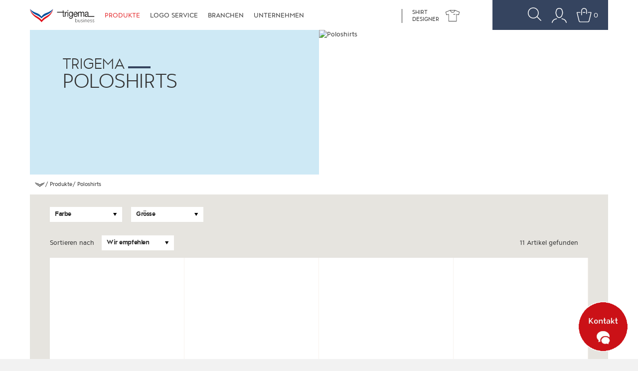

--- FILE ---
content_type: text/html; charset=UTF-8
request_url: https://www.trigema-business.de/produkte/poloshirts/Farbe/grau/Groesse/L/
body_size: 24140
content:
<!DOCTYPE html>
<html lang="de" class="no-js" >
    <head>
                        <meta http-equiv="X-UA-Compatible" content="IE=edge"><meta name="viewport" id="Viewport" content="width=device-width, initial-scale=1, maximum-scale=1, minimum-scale=1, user-scalable=no"><meta http-equiv="Content-Type" content="text/html; charset=UTF-8"><title>TRIGEMA Business | Poloshirts </title><meta name="description" content="Produkte - Poloshirts. TRIGEMA Business"><meta name="keywords" content="produkte, poloshirts, unisex"><meta property="og:site_name" content="https://www.trigema-business.de/"><meta property="og:title" content="TRIGEMA Business | Poloshirts "><meta property="og:description" content="Produkte - Poloshirts. TRIGEMA Business"><meta property="og:type" content="website"><meta property="og:image" content="https://www.trigema-business.de/out/pictures/ddmedia/og_image.jpg"><meta property="og:url" content="https://www.trigema-business.de/"><link rel="canonical" href="https://www.trigema-business.de/produkte/poloshirts/?force_sid=c5klj3rqndiba51u9efnrb2q5rFarbe/grau/Groesse/L/"><link rel="alternate" hreflang="x-default" href="https://www.trigema-business.de/produkte/poloshirts/?force_sid=c5klj3rqndiba51u9efnrb2q5r"/><link rel="alternate" hreflang="de" href="https://www.trigema-business.de/produkte/poloshirts/?force_sid=c5klj3rqndiba51u9efnrb2q5r"/><!-- iOS Homescreen Icon (version < 4.2)--><link rel="apple-touch-icon-precomposed" media="screen and (resolution: 163dpi)" href="https://www.trigema-business.de/out/trigemab2b/img/favicons/favicon_512x512.png" /><!-- iOS Homescreen Icon --><link rel="apple-touch-icon-precomposed" href="https://www.trigema-business.de/out/trigemab2b/img/favicons/favicon_512x512.png" /><!-- iPad Homescreen Icon (version < 4.2) --><link rel="apple-touch-icon-precomposed" media="screen and (resolution: 132dpi)" href="https://www.trigema-business.de/out/trigemab2b/img/favicons/favicon_512x512.png" /><!-- iPad Homescreen Icon --><link rel="apple-touch-icon-precomposed" sizes="72x72" href="https://www.trigema-business.de/out/trigemab2b/img/favicons/favicon_512x512.png" /><!-- iPhone 4 Homescreen Icon (version < 4.2) --><link rel="apple-touch-icon-precomposed" media="screen and (resolution: 326dpi)" href="https://www.trigema-business.de/out/trigemab2b/img/favicons/favicon_512x512.png" /><!-- iPhone 4 Homescreen Icon --><link rel="apple-touch-icon-precomposed" sizes="114x114" href="https://www.trigema-business.de/out/trigemab2b/img/favicons/favicon_512x512.png" /><!-- new iPad Homescreen Icon and iOS Version > 4.2 --><link rel="apple-touch-icon-precomposed" sizes="144x144" href="https://www.trigema-business.de/out/trigemab2b/img/favicons/favicon_512x512.png" /><!-- Windows 8 --><meta name="msapplication-TileColor" content="#D83434"> <!-- Kachel-Farbe --><meta name="msapplication-TileImage" content="https://www.trigema-business.de/out/trigemab2b/img/favicons/favicon_512x512.png"><!-- Fluid --><link rel="fluid-icon" href="https://www.trigema-business.de/out/trigemab2b/img/favicons/favicon_512x512.png" title="TRIGEMA Business | Poloshirts " /><!-- Shortcut Icons --><link rel="shortcut icon" href="https://www.trigema-business.de/out/trigemab2b/img/favicons/favicon.ico?rand=1" type="image/x-icon" /><link rel="icon" href="https://www.trigema-business.de/out/trigemab2b/img/favicons/favicon_16x16.png" sizes="16x16" /><link rel="icon" href="https://www.trigema-business.de/out/trigemab2b/img/favicons/favicon_32x32.png" sizes="32x32" /><link rel="icon" href="https://www.trigema-business.de/out/trigemab2b/img/favicons/favicon_48x48.png" sizes="48x48" /><link rel="icon" href="https://www.trigema-business.de/out/trigemab2b/img/favicons/favicon_64x64.png" sizes="64x64" /><link rel="icon" href="https://www.trigema-business.de/out/trigemab2b/img/favicons/favicon_128x128.png" sizes="128x128" /><script type="text/javascript">function oeEcondaAnalyticsOptIn() {oeEcondaAnalyticsSetCookie('emos_optout', '0', 365);}function oeEcondaAnalyticsOptOut() {oeEcondaAnalyticsSetCookie('emos_optout', '1', 365);}function oeEcondaAnalyticsSetCookie(name, value, days) {var expires = '';if (days) {var date = new Date();date.setTime(date.getTime() + (days*24*60*60*1000));expires = '; expires=' + date.toUTCString();}document.cookie = name + '=' + (value || '')  + expires + '; path=/';}function oeEcondaAnalyticsGetCookie(name) {var nameExpression = name + "=";var splitCookie = document.cookie.split(';');for(var i=0;i < splitCookie.length;i++) {var c = splitCookie[i];while (c.charAt(0)==' ') c = c.substring(1,c.length);if (c.indexOf(nameExpression) == 0) return c.substring(nameExpression.length,c.length);}return null;}window.emos3 = {stored : [],send : function(p){this.stored.push(p);}};</script>

                <link rel="stylesheet" type="text/css" href="https://www.trigema-business.de/out/trigemab2b/src/assets/main.bundle.css?1721814729" />
<link rel="stylesheet" type="text/css" href="https://www.trigema-business.de/modules/ddoe/visualcms/out/src/css/font-awesome.min.css" />
<link rel="stylesheet" type="text/css" href="https://www.trigema-business.de/modules/ddoe/visualcms/out/src/css/photoswipe.min.css" />
<link rel="stylesheet" type="text/css" href="https://www.trigema-business.de/modules/ddoe/visualcms/out/src/css/style.min.css" />
<link rel="stylesheet" type="text/css" href="https://www.trigema-business.de/modules/sw/swFactFinderFrontendFlow/out/src/css/suggest.css" />
<link rel="stylesheet" type="text/css" href="https://www.trigema-business.de/modules/sw/swFactFinderFrontendFlow/out/src/css/campaign.css" />
<link rel="stylesheet" type="text/css" href="https://www.trigema-business.de/modules/sw/swFactFinderFrontend/out/src/css/suggest.css" />
<link rel="stylesheet" type="text/css" href="https://www.trigema-business.de/modules/sw/swFactFinderFrontend/out/src/css/campaign.css" />


        <script>
            document.documentElement.className = document.documentElement.className.replace('no-js','js');
            var selfActionLink  = 'https://www.trigema-business.de/index.php?force_sid=c5klj3rqndiba51u9efnrb2q5r&amp;';
            var currentHomeDir  = 'https://www.trigema-business.de/';
            var languageId      = '0';
        </script>
        <!-- HTML5 shim and Respond.js IE8 support of HTML5 elements and media queries -->
        <!--[if lt IE 9]>
        <script src="https://oss.maxcdn.com/libs/html5shiv/3.7.0/html5shiv.js"></script>
        <script src="https://oss.maxcdn.com/libs/respond.js/1.4.2/respond.min.js"></script>
        <![endif]-->
        <script src="https://www.trigema.de/out/responsive/src/js/vendor/lazysizes.min.js"></script>
    </head>
  <!-- OXID eShop Enterprise Edition, Version 6, Shopping Cart System (c) OXID eSales AG 2003 - 2026 - https://www.oxid-esales.com -->
        <body class="cl-alist">

                
        <div id="wrap">
                                
    
            

                    	                <header>
    	<nav id="header" class="bg-before-theme bg-after-theme">
            <div class="logo">
    			    			<div class="hidden-menu">
    				<a href="https://www.trigema-business.de/">
    					<img src="https://www.trigema-business.de/out/trigemab2b/img/trigema-b2b-logo.svg" class="hidden-mobile">
    					<img src="https://www.trigema-business.de/out/trigemab2b/img/trigema-b2b-logo-mobile_small.svg" class="visible-mobile">
    				</a>
    			</div>
    			<div class="visible-menu">
    				<a href="https://www.trigema-business.de/">
    					<img src="https://www.trigema-business.de/out/trigemab2b/img/trigema-b2b-logo-inverted.svg" class="hidden-mobile">
    					<img src="https://www.trigema-business.de/out/trigemab2b/img/trigema-b2b-logo-mobile-inverted.svg" class="visible-mobile">
    				</a>
    			</div>
    		</div>
            <div class="hidden-no-menu">
    			<a class="header-nav-menu menu-toggle">
    				<span class="icon icon-menu"></span><span class="icon-label">Menu</span>
    			</a>
    			    			<div class="menu-wrap-mask">
    				<div class="menu-wrap">
    					<div class="menu-nav-wrap">
    						
    						    						    						    						    							    							    						
    						<ul class="header-nav-left header-nav">
    						    							    							<li class="selected">
    								<a href="/produkte/poloshirts/" target="_self" data-menu="26eb5c06884f3d8ea845e70cbecca1a8" class="menu-trigger">
    									Produkte
    								</a>
    							</li>
    						    							    							<li>
    								<a href="/veredelungen/" target="_self" data-menu="e875b3c6e1b89184b3e486afcb7122e1" class="menu-trigger">
    									Logo Service
    								</a>
    							</li>
    						    							    							<li>
    								<a href="/einsatzzwecke/industrie/" target="_self" data-menu="352d3c2b55ba635288cd3b0df83681f3" class="menu-trigger">
    									Branchen
    								</a>
    							</li>
    						    							    							<li>
    								<a href="/unternehmen/" target="_self" data-menu="4f69be04ad2b2c169cbf09647de87cf7" class="menu-trigger">
    									Unternehmen
    								</a>
    							</li>
    													<li class="header-nav-shirtdesigner">
    <div class="hidden-menu">
        <a href="/?cl=Shirtdesigner">
            <span class="inline-hd hidden-desktop inline-tablet">SHIRT DESIGNER</span>
            <span class="inline-desktop hidden-tablet">SHIRT<br>DESIGNER</span>
            <span class="icon icon-shirtdesigner icon-inline"></span>
        </a>
    </div>
    <div class="visible-menu">
        <a href="/?cl=Shirtdesigner">
            <span class="inline-hd hidden-desktop inline-tablet">SHIRT DESIGNER</span>
            <span class="inline-desktop hidden-tablet">SHIRT<br>DESIGNER</span>
            <span class="icon icon-shirtdesigner-inverted icon-inline"></span>
        </a>
    </div>
</li>
                                						</ul>
    					</div>
    					<aside id="menu-sections">
    	            		    						    						    						<section id="menu-26eb5c06884f3d8ea845e70cbecca1a8" class="menu-section">
    							<h3>
    								<a href="/produkte/poloshirts/" target="_self" data-menu="4f69be04ad2b2c169cbf09647de87cf7">
    									Produkte
    								</a>
    	                        </h3>
    							    								    									<div class="menu-column">
                    <h4>
            Damen
        </h4>
        <ul class="menu-section__list navbar-nav">
                                                
                                            <li class="nav-item">
                            <a class="nav-link "
                               href="https://www.trigema-business.de/produkte/poloshirts/damen/?force_sid=c5klj3rqndiba51u9efnrb2q5r">Poloshirts</a>
                        </li>
                                                                                    
                                            <li class="nav-item">
                            <a class="nav-link "
                               href="https://www.trigema-business.de/produkte/t-shirts/damen/?force_sid=c5klj3rqndiba51u9efnrb2q5r">T-Shirts</a>
                        </li>
                                                                                    
                                            <li class="nav-item">
                            <a class="nav-link "
                               href="https://www.trigema-business.de/produkte/sweatshirts/damen/?force_sid=c5klj3rqndiba51u9efnrb2q5r">Sweatshirts</a>
                        </li>
                                                                                    
                                            <li class="nav-item">
                            <a class="nav-link "
                               href="https://www.trigema-business.de/produkte/jacken-westen/damen/?force_sid=c5klj3rqndiba51u9efnrb2q5r">Jacken / Westen</a>
                        </li>
                                                                                    
                                            <li class="nav-item">
                            <a class="nav-link "
                               href="https://www.trigema-business.de/produkte/hosen/damen/?force_sid=c5klj3rqndiba51u9efnrb2q5r">Hosen</a>
                        </li>
                                                                                    
                                            <li class="nav-item">
                            <a class="nav-link "
                               href="https://www.trigema-business.de/damen/Kleider/?force_sid=c5klj3rqndiba51u9efnrb2q5r">Kleider</a>
                        </li>
                                                                                    
                                            <li class="nav-item">
                            <a class="nav-link "
                               href="https://www.trigema-business.de/damen/Freizeitanzuege/?force_sid=c5klj3rqndiba51u9efnrb2q5r">Freizeitanzüge</a>
                        </li>
                                                                                    
                                            <li class="nav-item">
                            <a class="nav-link "
                               href="https://www.trigema-business.de/produkte/industriwaesche/damen/?force_sid=c5klj3rqndiba51u9efnrb2q5r">Industriewäsche</a>
                        </li>
                                                                                    
                                            <li class="nav-item">
                            <a class="nav-link "
                               href="https://www.trigema-business.de/damen/Waesche/?force_sid=c5klj3rqndiba51u9efnrb2q5r">Wäsche</a>
                        </li>
                                                                                    
                                            <li class="nav-item">
                            <a class="nav-link "
                               href="https://www.trigema-business.de/damen/Sportbekleidung/?force_sid=c5klj3rqndiba51u9efnrb2q5r">Sportbekleidung</a>
                        </li>
                                                                                    
                                            <li class="nav-item">
                            <a class="nav-link "
                               href="https://www.trigema-business.de/damen/Accessoires/?force_sid=c5klj3rqndiba51u9efnrb2q5r">Accessoires</a>
                        </li>
                                                        </ul>
    </div>
    								    									<div class="menu-column">
                    <h4>
            Herren
        </h4>
        <ul class="menu-section__list navbar-nav">
                                                
                                            <li class="nav-item">
                            <a class="nav-link "
                               href="https://www.trigema-business.de/produkte/poloshirts/herren/?force_sid=c5klj3rqndiba51u9efnrb2q5r">Poloshirts</a>
                        </li>
                                                                                    
                                            <li class="nav-item">
                            <a class="nav-link "
                               href="https://www.trigema-business.de/produkte/t-shirts/herren/?force_sid=c5klj3rqndiba51u9efnrb2q5r">T-Shirts</a>
                        </li>
                                                                                    
                                            <li class="nav-item">
                            <a class="nav-link "
                               href="https://www.trigema-business.de/produkte/sweatshirts/herren/?force_sid=c5klj3rqndiba51u9efnrb2q5r">Sweatshirts</a>
                        </li>
                                                                                    
                                            <li class="nav-item">
                            <a class="nav-link "
                               href="https://www.trigema-business.de/produkte/jacken-westen/herren/?force_sid=c5klj3rqndiba51u9efnrb2q5r">Jacken / Westen</a>
                        </li>
                                                                                    
                                            <li class="nav-item">
                            <a class="nav-link "
                               href="https://www.trigema-business.de/produkte/hosen/herren/?force_sid=c5klj3rqndiba51u9efnrb2q5r">Hosen</a>
                        </li>
                                                                                    
                                            <li class="nav-item">
                            <a class="nav-link "
                               href="https://www.trigema-business.de/herren/Freizeitanzuege/?force_sid=c5klj3rqndiba51u9efnrb2q5r">Freizeitanzüge</a>
                        </li>
                                                                                    
                                            <li class="nav-item">
                            <a class="nav-link "
                               href="https://www.trigema-business.de/produkte/industriwaesche/herren/?force_sid=c5klj3rqndiba51u9efnrb2q5r">Industriewäsche</a>
                        </li>
                                                                                    
                                            <li class="nav-item">
                            <a class="nav-link "
                               href="https://www.trigema-business.de/herren/Waesche/?force_sid=c5klj3rqndiba51u9efnrb2q5r">Wäsche</a>
                        </li>
                                                                                    
                                            <li class="nav-item">
                            <a class="nav-link "
                               href="https://www.trigema-business.de/herren/Sportbekleidung/?force_sid=c5klj3rqndiba51u9efnrb2q5r">Sportbekleidung</a>
                        </li>
                                                                                    
                                            <li class="nav-item">
                            <a class="nav-link "
                               href="https://www.trigema-business.de/herren/Accessoires/?force_sid=c5klj3rqndiba51u9efnrb2q5r">Accessoires</a>
                        </li>
                                                        </ul>
    </div>
    								    									<div class="menu-column">
    <h4>
        TEAMKLEIDUNG
    </h4>
                    <a href="/weihnachten">                            <div class="image-teaser image-teaser--left-bottom image-teaser--border-size-90-40 image-teaser--border-color-">
    <img class="img-fluid" src="https://www.trigema-business.de/out/pictures/ddmedia/2311_menu_teamkleidung.jpg">
</div>
                    </a>    
                <ul class="menu-section__list navbar-nav">
                            <li class="nav-item">
                    <a class="nav-link" href="/weihnachten/">Mehr Informationen</a>
                </li>
                    </ul>
    </div>

    								    									<div class="menu-column">
    <h4>
        T-SHIRTS
    </h4>
                    <a href="/produkte/t-shirts">                            <div class="image-teaser image-teaser--right-top image-teaser--border-size-50-50 image-teaser--border-color-">
    <img class="img-fluid" src="https://www.trigema-business.de/out/pictures/ddmedia/menu_handwerk_tshirts.jpg">
</div>
                    </a>    
        </div>

    								    							    						</section>
    	            		    						    						    						<section id="menu-e875b3c6e1b89184b3e486afcb7122e1" class="menu-section">
    							<h3>
    								<a href="/veredelungen/" target="_self" data-menu="4f69be04ad2b2c169cbf09647de87cf7">
    									Logo Service
    								</a>
    	                        </h3>
    							    								    									<div class="menu-column">
    <h4>
        Veredelungsarten
    </h4>
    
                <ul class="menu-section__list navbar-nav">
                            <li class="nav-item">
                    <a class="nav-link" href="/veredelungen/?finish=embroidery">Stickerei</a>
                </li>
                            <li class="nav-item">
                    <a class="nav-link" href="/veredelungen/?finish=serigraphy">Siebdruck</a>
                </li>
                            <li class="nav-item">
                    <a class="nav-link" href="/veredelungen/?finish=flock">Flock</a>
                </li>
                            <li class="nav-item">
                    <a class="nav-link" href="/veredelungen/?finish=transfer">Transfer</a>
                </li>
                            <li class="nav-item">
                    <a class="nav-link" href="/veredelungen/?finish=sublimation">Sublimation</a>
                </li>
                            <li class="nav-item">
                    <a class="nav-link" href="/veredelungen/?finish=digitalprint">Digitaldruck</a>
                </li>
                    </ul>
    </div>

    								    									<div class="menu-column">
    <h4>
        Stickerei
    </h4>
                    <a href="/veredelungen/?finish=embroidery">                            <div class="image-teaser image-teaser--right-top image-teaser--border-size-50-50 image-teaser--border-color-">
    <img class="img-fluid" src="https://www.trigema-business.de/out/pictures/ddmedia/menu_stick.jpg">
</div>
                    </a>    
        </div>

    								    									<div class="menu-column">
    <h4>
        Siebdruck
    </h4>
                    <a href="/veredelungen/?finish=serigraphy">                            <div class="image-teaser image-teaser--right-top image-teaser--border-size-50-50 image-teaser--border-color-">
    <img class="img-fluid" src="https://www.trigema-business.de/out/pictures/ddmedia/menu_siebdruck.jpg">
</div>
                    </a>    
        </div>

    								    									<div class="menu-column">
    <h4>
        Transfer
    </h4>
                    <a href="/veredelungen/?finish=transfer">                            <div class="image-teaser image-teaser--right-top image-teaser--border-size-50-50 image-teaser--border-color-">
    <img class="img-fluid" src="https://www.trigema-business.de/out/pictures/ddmedia/menu_transfer.jpg">
</div>
                    </a>    
        </div>

    								    							    						</section>
    	            		    						    						    						<section id="menu-352d3c2b55ba635288cd3b0df83681f3" class="menu-section">
    							<h3>
    								<a href="/einsatzzwecke/industrie/" target="_self" data-menu="4f69be04ad2b2c169cbf09647de87cf7">
    									Branchen
    								</a>
    	                        </h3>
    							    								    									<div class="menu-column">
    <h4>
        Industrie
    </h4>
                    <a href="/einsatzzwecke/industrie">                            <div class="image-teaser image-teaser--right-top image-teaser--border-size-50-50 image-teaser--border-color-">
    <img class="img-fluid" src="https://www.trigema-business.de/out/pictures/ddmedia/banner_segment_industrie.jpg">
</div>
                    </a>    
        </div>

    								    									<div class="menu-column">
    <h4>
        Handwerk
    </h4>
                    <a href="/einsatzzwecke/handwerk">                            <div class="image-teaser image-teaser--right-top image-teaser--border-size-50-50 image-teaser--border-color-">
    <img class="img-fluid" src="https://www.trigema-business.de/out/pictures/ddmedia/banner_segment_handwerk.jpg">
</div>
                    </a>    
        </div>

    								    									<div class="menu-column">
    <h4>
        Gesundheitswesen
    </h4>
                    <a href="/einsatzzwecke/gesundheitswesen/">                            <div class="image-teaser image-teaser--right-top image-teaser--border-size-50-50 image-teaser--border-color-">
    <img class="img-fluid" src="https://www.trigema-business.de/out/pictures/ddmedia/banner_segment_medizin.jpg">
</div>
                    </a>    
        </div>

    								    									<div class="menu-column">
    <h4>
        Öffentliche Einrichtungen
    </h4>
                    <a href="/einsatzzwecke/oeffentlicher-bereich">                            <div class="image-teaser image-teaser--right-top image-teaser--border-size-50-50 image-teaser--border-color-">
    <img class="img-fluid" src="https://www.trigema-business.de/out/pictures/ddmedia/banner_segment_oeffentlicher_bereich.jpg">
</div>
                    </a>    
        </div>

    								    							    						</section>
    	            		    						    						    						<section id="menu-4f69be04ad2b2c169cbf09647de87cf7" class="menu-section">
    							<h3>
    								<a href="/unternehmen/" target="_self" data-menu="4f69be04ad2b2c169cbf09647de87cf7">
    									Unternehmen
    								</a>
    	                        </h3>
    							    								    									<div class="menu-column">
    <h4>
        TRIGEMA
    </h4>
    
                <ul class="menu-section__list navbar-nav">
                            <li class="nav-item">
                    <a class="nav-link" href="/unternehmen/ueber-uns">Über uns</a>
                </li>
                            <li class="nav-item">
                    <a class="nav-link" href="/unternehmen/ueber-uns#produktion">Unsere Produktion</a>
                </li>
                            <li class="nav-item">
                    <a class="nav-link" href="/unternehmen/messetermine">Messetermine</a>
                </li>
                            <li class="nav-item">
                    <a class="nav-link" href="/unternehmen/karriere/">Karriere</a>
                </li>
                    </ul>
    </div>

    								    									<div class="menu-column">
    <h4>
        Sonstiges
    </h4>
    
                <ul class="menu-section__list navbar-nav">
                            <li class="nav-item">
                    <a class="nav-link" href="/unternehmen/rabattstaffel/">Rabattstaffel</a>
                </li>
                            <li class="nav-item">
                    <a class="nav-link" href="/sonstiges/medien">Medien</a>
                </li>
                            <li class="nav-item">
                    <a class="nav-link" href="/index.php?cl=details&anid=677708_000_900">Katalog Bestellen</a>
                </li>
                            <li class="nav-item">
                    <a class="nav-link" href="https://www.trigema.de/out/pictures/b2bmedien/Bestellformular.pdf" target="_blank">Bestellformular</a>
                </li>
                            <li class="nav-item">
                    <a class="nav-link" href="https://www.trigema.de/out/pictures/b2bmedien/Bestellformular_Stickerei.pdf" target="_blank">Stickformular</a>
                </li>
                    </ul>
    </div>

    								    									
<div class="menu-column">
        <h3 class="menu-section__headline">Kontakt</h3><div class="image-teaser image-teaser--right-top image-teaser--border-size-50-50 image-teaser--border-color-">
<a href="https://www.trigema-business.de/kontakt/" title="Kontakt">
<img class="img-fluid loading" src="https://www.trigema.de/out/pictures/shopteaser/menu_service.jpg" style=""></a>
</div>
</div>
    								    									
<div class="menu-column">
        <h3 class="menu-section__headline">&nbsp;</h3>
<ul class="menu-section__list navbar-nav">
<li class="nav-item">
<a class="nav-link" href="tel:0049747588100">Telefon: 49 (0) 7475-88 100</a>
</li>
<li class="nav-item">
<a class="nav-link" href="/cdn-cgi/l/email-protection#caa8afb9beafa6a6b9afb8bca3a9af8abeb8a3adafa7abe4aeaf">E-Mail: <span class="__cf_email__" data-cfemail="5b393e282f3e3737283e292d32383e1b2f29323c3e363a753f3e">[email&#160;protected]</span></a></li>
<li class="nav-item nav-link">Mo-Do 8:00 - 17:00 Uhr</li>
<li class="nav-item nav-link">Fr 8:00 - 15:30 Uhr</li></ul>
</div>
    								    							    						</section>
    	            									<section id="menu-shirtdesigner" class="menu-section">
    							<div id="shirtdesigner-navcontent"></div>
    						</section>
                            <section id="menu-search" class="menu-section">
    							<h3>
	Suchbegriff eingeben...
</h3>
<div class="menu-search-column menu-column">
	<form method="get" name="navsearch" action="https://www.trigema-business.de/index.php?force_sid=c5klj3rqndiba51u9efnrb2q5r&amp;" id="mainnav-search">
		<input type="hidden" name="cl" value="search">
		<input type="hidden" name="lang" value="0">
		<div class="form-row form-search-row">
			<input data-validate="required" data-error="" id="ffsuggestionsNav" type="text" name="searchparam" required="required" class="form-input form-input-inverted form-input-big no-indicator no-error-indicator" placeholder="Produkte finden" autocomplete="off" value="">
			<button type="submit" class="trigger">
				<img src="https://www.trigema-business.de/out/trigemab2b/img/icons/search.svg">
			</button>
		</div>
	</form>
</div>    						</section>
    						<section id="menu-account" class="menu-section">
    							<div class="menu-account-column menu-column">
	<h3>
		<a>Mein Konto</a>
	</h3>
	<p>
		Falls Sie schon Kunde bei uns sind, melden Sie sich bitte hier mit Ihrer E-Mail-Adresse und Ihrem Passwort an.
	</p>
	<form class="menu-account-form" action="" method="post">

		<input type="hidden" name="stoken" value="D5AF93BE" /><input type="hidden" name="sid" value="c5klj3rqndiba51u9efnrb2q5r" />
<input type="hidden" name="lang" value="0" />
		<input type="hidden" name="cnid" value="42dd6e0d02b4b8643e206ce3f366491c" />
<input type="hidden" name="actcontrol" value="alist" />

		<input type="hidden" name="fnc" value="login_noredirect">
		<input type="hidden" name="cl" value="alist">
				<input type="hidden" name="pgNr" value="0">
		<input type="hidden" name="CustomError" value="loginBoxErrors">
		
		<div class="columns">
			<div class="menu-account-input-wrap">
				<input type="text" name="lgn_usr" class="form-input form-input-underline form-input-block skip-keyup" placeholder="Email">
			</div>
			<div class="menu-account-input-wrap">
				<input type="password" name="lgn_pwd" class="form-input form-input-underline form-input-block" placeholder="Passwort">
			</div>
		</div>
		<div class="menu-account-label-wrap">
			<label>
				<input type="checkbox" name="lgn_cook" value="1" class="form-checkbox">
				<span class="form-label">Angemeldet bleiben</span>
			</label>
		</div>
		<button type="submit" class="button button-inverted">Anmelden</button>
		<div class="menu-lost-password">
			<a href="https://www.trigema-business.de/passwort-vergessen/?force_sid=c5klj3rqndiba51u9efnrb2q5r">
				Passwort vergessen?
			</a>
			<br><br>
			<a href="https://www.trigema-business.de/konto-eroeffnen/?force_sid=c5klj3rqndiba51u9efnrb2q5r">Neues Konto eröffnen</a>
		</div>
	</form>
</div>    						</section>
    						    						    						<section id="menu-basket" class="menu-section">
    							<div class="menu-basket-column menu-column">
	<h3>
		<a href="https://www.trigema-business.de/warenkorb/?force_sid=c5klj3rqndiba51u9efnrb2q5r&amp;lang=0">Produkte im Warenkorb</a>
	</h3>

	
	
	<div class="text-center">
		<a href="https://www.trigema-business.de/warenkorb/?force_sid=c5klj3rqndiba51u9efnrb2q5r" class="button button-inverted">
			Warenkorb
		</a>
	</div>

</div>
    						</section>
    						<div class="menu-prev section-toggle">
    							<span class="icon icon-prev icon-arrow-prev-white"></span><span class="icon-label">Zurück</span>
    						</div>
    					</aside>
    				</div>
    			</div>
                <ul class="header-nav-right header-nav">
                    <li class="header-nav-search">
    					<span class="header-search-label">
    						<form method="get" name="search" action="https://www.trigema-business.de/index.php?force_sid=c5klj3rqndiba51u9efnrb2q5r&amp;" id="main-search">
    							<input type="hidden" name="cl" value="search">
    							<input type="hidden" name="lang" value="0">
    							<input type="text" name="searchparam" class="form-input form-input-inverted form-input-big no-indicator no-error-indicator bg-theme font-theme" placeholder="Produkte finden" autocomplete="off" value="">
    							<button type="submit" class="header-search-label-icon">
    								<img src="https://www.trigema-business.de/out/trigemab2b/img/icons/search-inverted.svg">
    							</button>
    							<div id="topSuggestionContainer" class="bg-theme suggestions-container" style="display:none"></div>
    						</form>
    					</span>
    					<span class="header-icon-wrap">
    						<a class="menu-trigger" data-menu="search" title="Suchbegriff eingeben...">
    							<span class="header-search-icon">
    								<img src="https://www.trigema-business.de/out/trigemab2b/img/icons/search-inverted.svg" class="hidden-menu">
    								<img src="https://www.trigema-business.de/out/trigemab2b/img/icons/search.svg" class="visible-menu">
    							</span>
    						</a>
    					</span>
    				</li>
                    <li class="login-status inactive-user">
                        <a href="https://www.trigema-business.de/mein-konto/?force_sid=c5klj3rqndiba51u9efnrb2q5r" class="header-icon-wrap menu-trigger no-login" data-menu="account" title="Account">
                                                        <img src="https://www.trigema-business.de/out/trigemab2b/img/icons/account-inverted.svg" class="hidden-menu">
                            <img src="https://www.trigema-business.de/out/trigemab2b/img/icons/account.svg" class="visible-menu">
                        </a>
                        <a href="https://www.trigema-business.de/bestellhistorie/?force_sid=c5klj3rqndiba51u9efnrb2q5r" class="header-icon-wrap menu-trigger login toggle" data-menu="accountlogged" title="Account">
                                                        <img src="https://www.trigema-business.de/out/trigemab2b/img/icons/account-inverted-active.svg" class="hidden-menu">
                            <img src="https://www.trigema-business.de/out/trigemab2b/img/icons/account-active.svg" class="visible-menu">
                        </a>
                    </li>
                    <li>
    					<a href="https://www.trigema-business.de/warenkorb/?force_sid=c5klj3rqndiba51u9efnrb2q5r" class="menu-trigger" data-menu="basket" title="Warenkorb" id="menu-basket-trigger">
    						<span class="header-icon-wrap">
    							<img src="https://www.trigema-business.de/out/trigemab2b/img/icons/basket-inverted.svg" class="hidden-menu">
    						<img src="https://www.trigema-business.de/out/trigemab2b/img/icons/basket.svg" class="visible-menu">
    						</span>
    														<span class="header-basket-count">0</span>
    				            					</a>
    				</li>
                </ul>
    			<div class="menu-mobile-footer">
                        <div class="social-media social-media-header-social-menu">
        <h4>Sie finden uns auf</h4>
        <ul class="social-icons">
                        <li>
                <a target="_blank" href="https://www.facebook.com/oxidesales">
                    <i class="icon icon-facebook"></i> <span class="sr-only">Facebook</span>
                </a>
            </li>
                                    <li>
                <a target="_blank" href="https://twitter.com/trigema">
                    <i class="icon icon-twitter"></i> <span class="sr-only">Twitter</span>
                </a>
            </li>
                                    <li>
                <a target="_blank" href="https://www.youtube.com/user/TRIGEMAtv/videos">
                    <i class="icon icon-youtube"></i> <span class="sr-only">YouTube</span>
                </a>
            </li>
                        <li>
                <a target="_blank" href="https://www.instagram.com/trigema_de/">
                    <i class="icon icon-instagram"></i> <span class="sr-only">instagram</span>
                </a>
            </li>
            <li>
                <a target="_blank" href="https://www.tiktok.com/@trigema_de/">
                    <i class="icon icon-tiktok"></i> <span class="sr-only">TikTok</span>
                </a>
            </li>
        </ul>
    </div>
    				<a class="menu-button menu-button-newsletter" href="https://www.trigema-business.de/newsletter/?force_sid=c5klj3rqndiba51u9efnrb2q5r">
    					<span class="icon icon-trigema"></span> <span class="icon-label"><strong>TRIGEMA</strong> Newsletter</span>
    				</a>
    			</div>
    		</div>
            <div id="hotline" class="visible-no-menu bg-theme hidden-mobile">
                <span class="hotline-label bold">Hotline</span>
                <a href="tel:+49 7475 88-100" class="subtle">+49 7475 88-100</a>
            </div>
        </nav>

    </header>
    

        <main>
        <div id="main" class=" ">

            
            
                            


            
            


            
            
                
                                        <div class="grid-visual">
        <div class="columns">
            <div class="column" style="background:#cee9f5;">
                <div class="site-title">
                    <h1 class="font-theme">
                        <span class="site-name font-theme bg-after-theme">TRIGEMA</span>
                        Poloshirts
                    </h1>
                </div>
            </div>
            <div class="column">
                <div class="lazyloader">
                                        <img class="lazyload"
                         data-sizes="auto"
                         data-src="https://www.trigema-business.de/out/pictures/generated/category/thumb/660_330_100/2103_category_polo.jpg"
                         data-srcset="https://www.trigema-business.de/out/pictures/generated/category/thumb/660_330_100/2103_category_polo.jpg 660, https://www.trigema-business.de/out/pictures/generated/category/thumb/1320_660_100/2103_category_polo.jpg 1320"
                         alt="Poloshirts">
                 </div>
            </div>
        </div>
    </div>
    
    <nav aria-label="breadcrumb" class="breadcrumbs-wrap hidden-mobile"><ol class="breadcrumbs"><li class="breadcrumb__item breadcrumb-item"><a href="https://www.trigema-business.de/index.php?force_sid=c5klj3rqndiba51u9efnrb2q5r&amp;"title="TRIGEMA Business"class="breadcrumb__link"><i class="breadcrumb__icon icon icon-trigema-logo-black" aria-hidden="true"></i></a></li><li itemscope itemtype="http://data-vocabulary.org/Breadcrumb" class="breadcrumb__item breadcrumb-item"><a href="https://www.trigema-business.de/produkte/?force_sid=c5klj3rqndiba51u9efnrb2q5r"title="Produkte"itemprop="url"class="breadcrumb__link"><span itemprop="title">Produkte</span></a></li><li itemscope itemtype="http://data-vocabulary.org/Breadcrumb" class="breadcrumb__item breadcrumb-item active"><a href="https://www.trigema-business.de/produkte/poloshirts/?force_sid=c5klj3rqndiba51u9efnrb2q5r"title="Poloshirts"itemprop="url"class="breadcrumb__link" aria-current="page"><span itemprop="title">Poloshirts</span></a></li></ol></nav>
        
            
            
    
        <section id="grid" class="columns ">
            <div class="grid-content">
                                                                                            <div class="grid-filter-wrap">
                            <a class="grid-page-title trigger" data-toggle=".grid-filter">
                                Filtern
                            </a>
                            <div class="grid-filter">
                                <div class="columns">
                                                                                                                <div class="grid-dropdown">
    <div class="dropdown dropdown-multiple filter-dropdown">
        <span>Farbe</span>
        <ul>
                                                            <li>
                                    <a href="https://www.trigema-business.de/produkte/poloshirts/Farbe/blau/Farbe/grau/Groesse/L/?force_sid=c5klj3rqndiba51u9efnrb2q5r">Blau</a>
                            </li>
                                                            <li>
                                    <a href="https://www.trigema-business.de/produkte/poloshirts/Farbe/braun/Farbe/grau/Groesse/L/?force_sid=c5klj3rqndiba51u9efnrb2q5r">Braun</a>
                            </li>
                                                            <li>
                                    <a href="https://www.trigema-business.de/produkte/poloshirts/Farbe/gletscher/Farbe/grau/Groesse/L/?force_sid=c5klj3rqndiba51u9efnrb2q5r">Gletscher</a>
                            </li>
                                                            <li class="selected">
                                    <a href="https://www.trigema-business.de/produkte/poloshirts/Groesse/L/?force_sid=c5klj3rqndiba51u9efnrb2q5r">Grau</a>
                            </li>
                                                            <li>
                                    <a href="https://www.trigema-business.de/produkte/poloshirts/Farbe/grau/Farbe/green_tea/Groesse/L/?force_sid=c5klj3rqndiba51u9efnrb2q5r">Green tea</a>
                            </li>
                                                            <li>
                                    <a href="https://www.trigema-business.de/produkte/poloshirts/Farbe/grau/Farbe/gruen/Groesse/L/?force_sid=c5klj3rqndiba51u9efnrb2q5r">Grün</a>
                            </li>
                                                            <li>
                                    <a href="https://www.trigema-business.de/produkte/poloshirts/Farbe/grau/Farbe/haselnuss/Groesse/L/?force_sid=c5klj3rqndiba51u9efnrb2q5r">Haselnuss</a>
                            </li>
                                                            <li>
                                    <a href="https://www.trigema-business.de/produkte/poloshirts/Farbe/grau/Farbe/orange/Groesse/L/?force_sid=c5klj3rqndiba51u9efnrb2q5r">Orange</a>
                            </li>
                                                            <li>
                                    <a href="https://www.trigema-business.de/produkte/poloshirts/Farbe/grau/Farbe/peach/Groesse/L/?force_sid=c5klj3rqndiba51u9efnrb2q5r">Peach</a>
                            </li>
                                                            <li>
                                    <a href="https://www.trigema-business.de/produkte/poloshirts/Farbe/grau/Farbe/petrol/Groesse/L/?force_sid=c5klj3rqndiba51u9efnrb2q5r">Petrol</a>
                            </li>
                                                            <li>
                                    <a href="https://www.trigema-business.de/produkte/poloshirts/Farbe/grau/Farbe/rot/Groesse/L/?force_sid=c5klj3rqndiba51u9efnrb2q5r">Rot</a>
                            </li>
                                                            <li>
                                    <a href="https://www.trigema-business.de/produkte/poloshirts/Farbe/grau/Farbe/schwarz/Groesse/L/?force_sid=c5klj3rqndiba51u9efnrb2q5r">Schwarz</a>
                            </li>
                                                            <li>
                                    <a href="https://www.trigema-business.de/produkte/poloshirts/Farbe/grau/Farbe/vanille/Groesse/L/?force_sid=c5klj3rqndiba51u9efnrb2q5r">Vanille</a>
                            </li>
                                                            <li>
                                    <a href="https://www.trigema-business.de/produkte/poloshirts/Farbe/grau/Farbe/violet/Groesse/L/?force_sid=c5klj3rqndiba51u9efnrb2q5r">Violet</a>
                            </li>
                                                            <li>
                                    <a href="https://www.trigema-business.de/produkte/poloshirts/Farbe/grau/Farbe/weiss/Groesse/L/?force_sid=c5klj3rqndiba51u9efnrb2q5r">Weiss</a>
                            </li>
                </ul>
    </div>
</div>
<div class="grid-dropdown">
    <div class="dropdown dropdown-multiple filter-dropdown">
        <span>Grösse</span>
        <ul>
                                                            <li>
                                    <a href="https://www.trigema-business.de/produkte/poloshirts/Farbe/grau/Groesse/XS/Groesse/L/?force_sid=c5klj3rqndiba51u9efnrb2q5r">XS</a>
                            </li>
                                                            <li>
                                    <a href="https://www.trigema-business.de/produkte/poloshirts/Farbe/grau/Groesse/S/Groesse/L/?force_sid=c5klj3rqndiba51u9efnrb2q5r">S</a>
                            </li>
                                                            <li>
                                    <a href="https://www.trigema-business.de/produkte/poloshirts/Farbe/grau/Groesse/M/Groesse/L/?force_sid=c5klj3rqndiba51u9efnrb2q5r">M</a>
                            </li>
                                                            <li class="selected">
                                    <a href="https://www.trigema-business.de/produkte/poloshirts/Farbe/grau/?force_sid=c5klj3rqndiba51u9efnrb2q5r">L</a>
                            </li>
                                                            <li>
                                    <a href="https://www.trigema-business.de/produkte/poloshirts/Farbe/grau/Groesse/L/Groesse/XL/?force_sid=c5klj3rqndiba51u9efnrb2q5r">XL</a>
                            </li>
                                                            <li>
                                    <a href="https://www.trigema-business.de/produkte/poloshirts/Farbe/grau/Groesse/L/Groesse/XXL/?force_sid=c5klj3rqndiba51u9efnrb2q5r">XXL</a>
                            </li>
                                                            <li>
                                    <a href="https://www.trigema-business.de/produkte/poloshirts/Farbe/grau/Groesse/L/Groesse/XXXL/?force_sid=c5klj3rqndiba51u9efnrb2q5r">XXXL</a>
                            </li>
                                                            <li>
                                    <a href="https://www.trigema-business.de/produkte/poloshirts/Farbe/grau/Groesse/L/Groesse/4XL/?force_sid=c5klj3rqndiba51u9efnrb2q5r">4XL</a>
                            </li>
                                                            <li>
                                    <a href="https://www.trigema-business.de/produkte/poloshirts/Farbe/grau/Groesse/L/Groesse/5XL/?force_sid=c5klj3rqndiba51u9efnrb2q5r">5XL</a>
                            </li>
                </ul>
    </div>
</div>
                                                                    </div>
                            </div>
                        </div>
                        <div class="grid-filter-wrap grid-filter-selection toggle">
                            <span class="grid-selection-label">
                                Ihre Auswahl
                            </span>
                            <span class="list"></span>
                        </div>
                                    
                <div class="grid-pagination-wrap">
                                        <div class="grid-sort-wrap">
                        <a class="grid-page-title trigger" data-toggle=".grid-sort">
                            Sortieren
                        </a>
                        <div class="grid-sort">
                            <span class="grid-sort-label">
                                Sortieren nach
                            </span>
                            
                                                                                                                        
        <div class="dropdown filter-dropdown" id="sorting">
            <ul>
                                                                                            
                    <li class="asc">
                        <a href="https://www.trigema-business.de/produkte/poloshirts/?force_sid=c5klj3rqndiba51u9efnrb2q5r&amp;ldtype=infogrid&amp;_artperpage=12&amp;listorderby=oxsort&amp;listorder=asc&amp;pgNr=0&amp;?force_sid=c5klj3rqndiba51u9efnrb2q5r&amp;cl=alist&amp;searchparam=&amp;cnid=42dd6e0d02b4b8643e206ce3f366491c&amp;navigation=true" title="Wir empfehlen aufsteigend">
                            Wir empfehlen
                        </a>
                    </li>

                                                                                                
                                                                                    <li class="asc">
                                    <a href="https://www.trigema-business.de/produkte/poloshirts/?force_sid=c5klj3rqndiba51u9efnrb2q5r&amp;ldtype=infogrid&amp;_artperpage=12&amp;listorderby=oxinsert&amp;listorder=asc&amp;pgNr=0&amp;?force_sid=c5klj3rqndiba51u9efnrb2q5r&amp;cl=alist&amp;searchparam=&amp;cnid=42dd6e0d02b4b8643e206ce3f366491c&amp;navigation=true" title="Angelegt am aufsteigend">
                                        Neuheiten
                                    </a>
                                </li>
                            
                            
                                                                                                                        
                                                                                    <li class="asc">
                                    <a href="https://www.trigema-business.de/produkte/poloshirts/?force_sid=c5klj3rqndiba51u9efnrb2q5r&amp;ldtype=infogrid&amp;_artperpage=12&amp;listorderby=oxsoldamount&amp;listorder=asc&amp;pgNr=0&amp;?force_sid=c5klj3rqndiba51u9efnrb2q5r&amp;cl=alist&amp;searchparam=&amp;cnid=42dd6e0d02b4b8643e206ce3f366491c&amp;navigation=true" title="Verkaufte Anzahl aufsteigend">
                                        Topseller
                                    </a>
                                </li>
                            
                            
                                                                                                                                                    
                                                                                    <li class="asc">
                                    <a href="https://www.trigema-business.de/produkte/poloshirts/?force_sid=c5klj3rqndiba51u9efnrb2q5r&amp;ldtype=infogrid&amp;_artperpage=12&amp;listorderby=oxvarminprice&amp;listorder=asc&amp;pgNr=0&amp;?force_sid=c5klj3rqndiba51u9efnrb2q5r&amp;cl=alist&amp;searchparam=&amp;cnid=42dd6e0d02b4b8643e206ce3f366491c&amp;navigation=true" title="Preis aufsteigend">
                                        Preis aufsteigend
                                    </a>
                                </li>
                            
                                                            <li class="desc">
                                    <a href="https://www.trigema-business.de/produkte/poloshirts/?force_sid=c5klj3rqndiba51u9efnrb2q5r&amp;ldtype=infogrid&amp;_artperpage=12&amp;listorderby=oxvarminprice&amp;listorder=desc&amp;pgNr=0&amp;?force_sid=c5klj3rqndiba51u9efnrb2q5r&amp;cl=alist&amp;searchparam=&amp;cnid=42dd6e0d02b4b8643e206ce3f366491c&amp;navigation=true" title="Preis absteigend">
                                        Preis absteigend
                                    </a>
                                </li>
                            
                                                                                                            </ul>
        </div>
                            </div>
                    </div>
                                        <div class="grid-reset-wrap">
                        <div class="pagination">
                            <span class="grid-summary">11 Artikel gefunden</span>                                                                                                            </div>
                    </div>
                </div>
                
    
    


<div class="grid-items columns ajax-list" style="width:100%">
    <div class="grid-items-wrap grid-items-loaded" data-pageid="0">
                                <div class="grid-item">
                <a class="grid-item-link" href="https://www.trigema-business.de/produkte/poloshirts/Poloshirt-Slim-Fit-oxid.html?force_sid=c5klj3rqndiba51u9efnrb2q5r" title="Poloshirt Slim Fit "></a>
            <form class="product__form js__product-form" name="tobasketproductList_1" action="https://www.trigema-business.de/produkte/poloshirts/Poloshirt-Slim-Fit-oxid.html?force_sid=c5klj3rqndiba51u9efnrb2q5r" method="get">

                <input type="hidden" name="cnid" value="42dd6e0d02b4b8643e206ce3f366491c" />
<input type="hidden" name="actcontrol" value="alist" />

        <input type="hidden" name="stoken" value="D5AF93BE" /><input type="hidden" name="sid" value="c5klj3rqndiba51u9efnrb2q5r" />
<input type="hidden" name="lang" value="0" />
        <input type="hidden" name="pgNr" value="0">
                        
        <input type="hidden" name="listPos" value="1">
                            <input type="hidden" name="cl" value="details">
            <input type="hidden" name="anid" value="527603">
                                                                    <input type="hidden" class="js__variantSelectId" name="varselid[0]"/>
        <input type="hidden" class="js__variantSelectId" name="varselid[1]"/>

    </form>

    
        <div class="grid-images">
            
                                                                                                                                                                                                                            <div id="picture-527603-d5574721179c49d58700cea82ef1ad78" class="toggle image-toggler" data-varselid="d5574721179c49d58700cea82ef1ad78">
                                                            
                
        
    
    
    <img class="lazyload image-fade-in master infogrid"
         srcset="                                https://images.trigema.de/product/810_1110/white/1/27603_001_L.jpg 810w,                                https://images.trigema.de/product/400_548/white/1/27603_001_L.jpg 400w,                                https://images.trigema.de/product/300_411/white/1/27603_001_L.jpg 300w,                                https://images.trigema.de/product/250_343/white/1/27603_001_L.jpg 250w,                                https://images.trigema.de/product/150_206/white/1/27603_001_L.jpg 150w,                                https://images.trigema.de/product/100_137/white/1/27603_001_L.jpg 100w,                                https://images.trigema.de/product/62_85/white/1/27603_001_L.jpg 62w            "
         sizes="
                (max-width: 766px) 45vw,
                (max-width: 1024px) 170px,
                (max-width: 1439px) 200px,
                (min-width: 1439px) 270px
            "
         src="https://images.trigema.de/product/250_343/white/1/27603_001_L.jpg"
         alt="Poloshirt Slim Fit weiss"
         style=""
         loading="lazy"             />

                                
                
        
    
    
    <img class="image-fade-in slave infogrid"
         srcset="                                https://images.trigema.de/product/810_1110/white/3/27603_001_D.jpg 810w,                                https://images.trigema.de/product/400_548/white/3/27603_001_D.jpg 400w,                                https://images.trigema.de/product/300_411/white/3/27603_001_D.jpg 300w,                                https://images.trigema.de/product/250_343/white/3/27603_001_D.jpg 250w,                                https://images.trigema.de/product/150_206/white/3/27603_001_D.jpg 150w,                                https://images.trigema.de/product/100_137/white/3/27603_001_D.jpg 100w,                                https://images.trigema.de/product/62_85/white/3/27603_001_D.jpg 62w            "
         sizes="
                (max-width: 766px) 45vw,
                (max-width: 1024px) 170px,
                (max-width: 1439px) 200px,
                (min-width: 1439px) 270px
            "
         src="https://images.trigema.de/product/250_343/white/3/27603_001_D.jpg"
         alt="Poloshirt Slim Fit weiss"
         style="display: none;"
         loading="lazy"             />

                        </div>
                                                                                                                                                                                            <div id="picture-527603-3d17514e3da75d06bf5ccaed068ba7da" class="toggle image-toggler" data-varselid="3d17514e3da75d06bf5ccaed068ba7da">
                                                            
                
        
    
    
    <img class="lazyload image-fade-in master infogrid"
         srcset="                                https://images.trigema.de/product/810_1110/white/1/27603_008_L.jpg 810w,                                https://images.trigema.de/product/400_548/white/1/27603_008_L.jpg 400w,                                https://images.trigema.de/product/300_411/white/1/27603_008_L.jpg 300w,                                https://images.trigema.de/product/250_343/white/1/27603_008_L.jpg 250w,                                https://images.trigema.de/product/150_206/white/1/27603_008_L.jpg 150w,                                https://images.trigema.de/product/100_137/white/1/27603_008_L.jpg 100w,                                https://images.trigema.de/product/62_85/white/1/27603_008_L.jpg 62w            "
         sizes="
                (max-width: 766px) 45vw,
                (max-width: 1024px) 170px,
                (max-width: 1439px) 200px,
                (min-width: 1439px) 270px
            "
         src="https://images.trigema.de/product/250_343/white/1/27603_008_L.jpg"
         alt="Poloshirt Slim Fit schwarz"
         style=""
         loading="lazy"             />

                                
                
        
    
    
    <img class="image-fade-in slave infogrid"
         srcset="                                https://images.trigema.de/product/810_1110/white/3/27603_008_D.jpg 810w,                                https://images.trigema.de/product/400_548/white/3/27603_008_D.jpg 400w,                                https://images.trigema.de/product/300_411/white/3/27603_008_D.jpg 300w,                                https://images.trigema.de/product/250_343/white/3/27603_008_D.jpg 250w,                                https://images.trigema.de/product/150_206/white/3/27603_008_D.jpg 150w,                                https://images.trigema.de/product/100_137/white/3/27603_008_D.jpg 100w,                                https://images.trigema.de/product/62_85/white/3/27603_008_D.jpg 62w            "
         sizes="
                (max-width: 766px) 45vw,
                (max-width: 1024px) 170px,
                (max-width: 1439px) 200px,
                (min-width: 1439px) 270px
            "
         src="https://images.trigema.de/product/250_343/white/3/27603_008_D.jpg"
         alt="Poloshirt Slim Fit schwarz"
         style="display: none;"
         loading="lazy"             />

                        </div>
                                                                                                                                                                                            <div id="picture-527603-7dff309f3e1c396a39c0e1f70780534c" class="toggle active" data-varselid="7dff309f3e1c396a39c0e1f70780534c">
                                                            
                
        
    
    
    <img class="lazyload image-fade-in master infogrid"
         srcset="                                https://images.trigema.de/product/810_1110/white/1/27603_012_L.jpg 810w,                                https://images.trigema.de/product/400_548/white/1/27603_012_L.jpg 400w,                                https://images.trigema.de/product/300_411/white/1/27603_012_L.jpg 300w,                                https://images.trigema.de/product/250_343/white/1/27603_012_L.jpg 250w,                                https://images.trigema.de/product/150_206/white/1/27603_012_L.jpg 150w,                                https://images.trigema.de/product/100_137/white/1/27603_012_L.jpg 100w,                                https://images.trigema.de/product/62_85/white/1/27603_012_L.jpg 62w            "
         sizes="
                (max-width: 766px) 45vw,
                (max-width: 1024px) 170px,
                (max-width: 1439px) 200px,
                (min-width: 1439px) 270px
            "
         src="https://images.trigema.de/product/250_343/white/1/27603_012_L.jpg"
         alt="Poloshirt Slim Fit cool-grey"
         style=""
         loading="lazy"             />

                                
                
        
    
    
    <img class="image-fade-in slave infogrid"
         srcset="                                https://images.trigema.de/product/810_1110/white/1/27603_012_L.jpg 810w,                                https://images.trigema.de/product/400_548/white/1/27603_012_L.jpg 400w,                                https://images.trigema.de/product/300_411/white/1/27603_012_L.jpg 300w,                                https://images.trigema.de/product/250_343/white/1/27603_012_L.jpg 250w,                                https://images.trigema.de/product/150_206/white/1/27603_012_L.jpg 150w,                                https://images.trigema.de/product/100_137/white/1/27603_012_L.jpg 100w,                                https://images.trigema.de/product/62_85/white/1/27603_012_L.jpg 62w            "
         sizes="
                (max-width: 766px) 45vw,
                (max-width: 1024px) 170px,
                (max-width: 1439px) 200px,
                (min-width: 1439px) 270px
            "
         src="https://images.trigema.de/product/250_343/white/1/27603_012_L.jpg"
         alt="Poloshirt Slim Fit cool-grey"
         style="display: none;"
         loading="lazy"             />

                        </div>
                                                                                                                                                                                            <div id="picture-527603-4c2a4a7078da0ac6733464eacfd00f86" class="toggle image-toggler" data-varselid="4c2a4a7078da0ac6733464eacfd00f86">
                                                            
                
        
    
    
    <img class="lazyload image-fade-in master infogrid"
         srcset="                                https://images.trigema.de/product/810_1110/white/1/27603_030_L.jpg 810w,                                https://images.trigema.de/product/400_548/white/1/27603_030_L.jpg 400w,                                https://images.trigema.de/product/300_411/white/1/27603_030_L.jpg 300w,                                https://images.trigema.de/product/250_343/white/1/27603_030_L.jpg 250w,                                https://images.trigema.de/product/150_206/white/1/27603_030_L.jpg 150w,                                https://images.trigema.de/product/100_137/white/1/27603_030_L.jpg 100w,                                https://images.trigema.de/product/62_85/white/1/27603_030_L.jpg 62w            "
         sizes="
                (max-width: 766px) 45vw,
                (max-width: 1024px) 170px,
                (max-width: 1439px) 200px,
                (min-width: 1439px) 270px
            "
         src="https://images.trigema.de/product/250_343/white/1/27603_030_L.jpg"
         alt="Poloshirt Slim Fit magenta"
         style=""
         loading="lazy"             />

                                
                
        
    
    
    <img class="image-fade-in slave infogrid"
         srcset="                                https://images.trigema.de/product/810_1110/white/3/27603_030_D.jpg 810w,                                https://images.trigema.de/product/400_548/white/3/27603_030_D.jpg 400w,                                https://images.trigema.de/product/300_411/white/3/27603_030_D.jpg 300w,                                https://images.trigema.de/product/250_343/white/3/27603_030_D.jpg 250w,                                https://images.trigema.de/product/150_206/white/3/27603_030_D.jpg 150w,                                https://images.trigema.de/product/100_137/white/3/27603_030_D.jpg 100w,                                https://images.trigema.de/product/62_85/white/3/27603_030_D.jpg 62w            "
         sizes="
                (max-width: 766px) 45vw,
                (max-width: 1024px) 170px,
                (max-width: 1439px) 200px,
                (min-width: 1439px) 270px
            "
         src="https://images.trigema.de/product/250_343/white/3/27603_030_D.jpg"
         alt="Poloshirt Slim Fit magenta"
         style="display: none;"
         loading="lazy"             />

                        </div>
                                                                                                                                                                                            <div id="picture-527603-13dcf8bde925b56d873c68db12de290f" class="toggle image-toggler" data-varselid="13dcf8bde925b56d873c68db12de290f">
                                                            
                
        
    
    
    <img class="lazyload image-fade-in master infogrid"
         srcset="                                https://images.trigema.de/product/810_1110/white/1/27603_036_L.jpg 810w,                                https://images.trigema.de/product/400_548/white/1/27603_036_L.jpg 400w,                                https://images.trigema.de/product/300_411/white/1/27603_036_L.jpg 300w,                                https://images.trigema.de/product/250_343/white/1/27603_036_L.jpg 250w,                                https://images.trigema.de/product/150_206/white/1/27603_036_L.jpg 150w,                                https://images.trigema.de/product/100_137/white/1/27603_036_L.jpg 100w,                                https://images.trigema.de/product/62_85/white/1/27603_036_L.jpg 62w            "
         sizes="
                (max-width: 766px) 45vw,
                (max-width: 1024px) 170px,
                (max-width: 1439px) 200px,
                (min-width: 1439px) 270px
            "
         src="https://images.trigema.de/product/250_343/white/1/27603_036_L.jpg"
         alt="Poloshirt Slim Fit kirsch"
         style=""
         loading="lazy"             />

                                
                
        
    
    
    <img class="image-fade-in slave infogrid"
         srcset="                                https://images.trigema.de/product/810_1110/white/3/27603_036_D.jpg 810w,                                https://images.trigema.de/product/400_548/white/3/27603_036_D.jpg 400w,                                https://images.trigema.de/product/300_411/white/3/27603_036_D.jpg 300w,                                https://images.trigema.de/product/250_343/white/3/27603_036_D.jpg 250w,                                https://images.trigema.de/product/150_206/white/3/27603_036_D.jpg 150w,                                https://images.trigema.de/product/100_137/white/3/27603_036_D.jpg 100w,                                https://images.trigema.de/product/62_85/white/3/27603_036_D.jpg 62w            "
         sizes="
                (max-width: 766px) 45vw,
                (max-width: 1024px) 170px,
                (max-width: 1439px) 200px,
                (min-width: 1439px) 270px
            "
         src="https://images.trigema.de/product/250_343/white/3/27603_036_D.jpg"
         alt="Poloshirt Slim Fit kirsch"
         style="display: none;"
         loading="lazy"             />

                        </div>
                                                                                                                                                                                            <div id="picture-527603-f3311d3d14c8437553bf3e3f90920736" class="toggle" data-varselid="f3311d3d14c8437553bf3e3f90920736">
                                                            
                
        
    
    
    <img class="lazyload image-fade-in master infogrid"
         srcset="                                https://images.trigema.de/product/810_1110/white/1/27603_046_L.jpg 810w,                                https://images.trigema.de/product/400_548/white/1/27603_046_L.jpg 400w,                                https://images.trigema.de/product/300_411/white/1/27603_046_L.jpg 300w,                                https://images.trigema.de/product/250_343/white/1/27603_046_L.jpg 250w,                                https://images.trigema.de/product/150_206/white/1/27603_046_L.jpg 150w,                                https://images.trigema.de/product/100_137/white/1/27603_046_L.jpg 100w,                                https://images.trigema.de/product/62_85/white/1/27603_046_L.jpg 62w            "
         sizes="
                (max-width: 766px) 45vw,
                (max-width: 1024px) 170px,
                (max-width: 1439px) 200px,
                (min-width: 1439px) 270px
            "
         src="https://images.trigema.de/product/250_343/white/1/27603_046_L.jpg"
         alt="Poloshirt Slim Fit navy"
         style=""
         loading="lazy"             />

                                
                
        
    
    
    <img class="image-fade-in slave infogrid"
         srcset="                                https://images.trigema.de/product/810_1110/white/1/27603_046_L.jpg 810w,                                https://images.trigema.de/product/400_548/white/1/27603_046_L.jpg 400w,                                https://images.trigema.de/product/300_411/white/1/27603_046_L.jpg 300w,                                https://images.trigema.de/product/250_343/white/1/27603_046_L.jpg 250w,                                https://images.trigema.de/product/150_206/white/1/27603_046_L.jpg 150w,                                https://images.trigema.de/product/100_137/white/1/27603_046_L.jpg 100w,                                https://images.trigema.de/product/62_85/white/1/27603_046_L.jpg 62w            "
         sizes="
                (max-width: 766px) 45vw,
                (max-width: 1024px) 170px,
                (max-width: 1439px) 200px,
                (min-width: 1439px) 270px
            "
         src="https://images.trigema.de/product/250_343/white/1/27603_046_L.jpg"
         alt="Poloshirt Slim Fit navy"
         style="display: none;"
         loading="lazy"             />

                        </div>
                                                                                                                                                                                            <div id="picture-527603-" class="toggle" data-varselid="">
                                                            
                
        
    
    
    <img class="lazyload image-fade-in master infogrid"
         srcset="                                https://images.trigema.de/product/810_1110/white/1/27603_012_L.jpg 810w,                                https://images.trigema.de/product/400_548/white/1/27603_012_L.jpg 400w,                                https://images.trigema.de/product/300_411/white/1/27603_012_L.jpg 300w,                                https://images.trigema.de/product/250_343/white/1/27603_012_L.jpg 250w,                                https://images.trigema.de/product/150_206/white/1/27603_012_L.jpg 150w,                                https://images.trigema.de/product/100_137/white/1/27603_012_L.jpg 100w,                                https://images.trigema.de/product/62_85/white/1/27603_012_L.jpg 62w            "
         sizes="
                (max-width: 766px) 45vw,
                (max-width: 1024px) 170px,
                (max-width: 1439px) 200px,
                (min-width: 1439px) 270px
            "
         src="https://images.trigema.de/product/250_343/white/1/27603_012_L.jpg"
         alt="Poloshirt Slim Fit electric-blue"
         style=""
         loading="lazy"             />

                                
                
        
    
    
    <img class="image-fade-in slave infogrid"
         srcset="                                https://images.trigema.de/product/810_1110/white/1/27603_012_L.jpg 810w,                                https://images.trigema.de/product/400_548/white/1/27603_012_L.jpg 400w,                                https://images.trigema.de/product/300_411/white/1/27603_012_L.jpg 300w,                                https://images.trigema.de/product/250_343/white/1/27603_012_L.jpg 250w,                                https://images.trigema.de/product/150_206/white/1/27603_012_L.jpg 150w,                                https://images.trigema.de/product/100_137/white/1/27603_012_L.jpg 100w,                                https://images.trigema.de/product/62_85/white/1/27603_012_L.jpg 62w            "
         sizes="
                (max-width: 766px) 45vw,
                (max-width: 1024px) 170px,
                (max-width: 1439px) 200px,
                (min-width: 1439px) 270px
            "
         src="https://images.trigema.de/product/250_343/white/1/27603_012_L.jpg"
         alt="Poloshirt Slim Fit electric-blue"
         style="display: none;"
         loading="lazy"             />

                        </div>
                                                                                                                                                                                            <div id="picture-527603-1eeb86410048883fd2848aba1869f397" class="toggle" data-varselid="1eeb86410048883fd2848aba1869f397">
                                                            
                
        
    
    
    <img class="lazyload image-fade-in master infogrid"
         srcset="                                https://images.trigema.de/product/810_1110/white/1/27603_051_L.jpg 810w,                                https://images.trigema.de/product/400_548/white/1/27603_051_L.jpg 400w,                                https://images.trigema.de/product/300_411/white/1/27603_051_L.jpg 300w,                                https://images.trigema.de/product/250_343/white/1/27603_051_L.jpg 250w,                                https://images.trigema.de/product/150_206/white/1/27603_051_L.jpg 150w,                                https://images.trigema.de/product/100_137/white/1/27603_051_L.jpg 100w,                                https://images.trigema.de/product/62_85/white/1/27603_051_L.jpg 62w            "
         sizes="
                (max-width: 766px) 45vw,
                (max-width: 1024px) 170px,
                (max-width: 1439px) 200px,
                (min-width: 1439px) 270px
            "
         src="https://images.trigema.de/product/250_343/white/1/27603_051_L.jpg"
         alt="Poloshirt Slim Fit azur"
         style=""
         loading="lazy"             />

                                
                
        
    
    
    <img class="image-fade-in slave infogrid"
         srcset="                                https://images.trigema.de/product/810_1110/white/1/27603_051_L.jpg 810w,                                https://images.trigema.de/product/400_548/white/1/27603_051_L.jpg 400w,                                https://images.trigema.de/product/300_411/white/1/27603_051_L.jpg 300w,                                https://images.trigema.de/product/250_343/white/1/27603_051_L.jpg 250w,                                https://images.trigema.de/product/150_206/white/1/27603_051_L.jpg 150w,                                https://images.trigema.de/product/100_137/white/1/27603_051_L.jpg 100w,                                https://images.trigema.de/product/62_85/white/1/27603_051_L.jpg 62w            "
         sizes="
                (max-width: 766px) 45vw,
                (max-width: 1024px) 170px,
                (max-width: 1439px) 200px,
                (min-width: 1439px) 270px
            "
         src="https://images.trigema.de/product/250_343/white/1/27603_051_L.jpg"
         alt="Poloshirt Slim Fit azur"
         style="display: none;"
         loading="lazy"             />

                        </div>
                                                                                                                                                                                            <div id="picture-527603-00b109e35d80737b7a255a5c95e263b6" class="toggle image-toggler" data-varselid="00b109e35d80737b7a255a5c95e263b6">
                                                            
                
        
    
    
    <img class="lazyload image-fade-in master infogrid"
         srcset="                                https://images.trigema.de/product/810_1110/white/1/27603_056_L.jpg 810w,                                https://images.trigema.de/product/400_548/white/1/27603_056_L.jpg 400w,                                https://images.trigema.de/product/300_411/white/1/27603_056_L.jpg 300w,                                https://images.trigema.de/product/250_343/white/1/27603_056_L.jpg 250w,                                https://images.trigema.de/product/150_206/white/1/27603_056_L.jpg 150w,                                https://images.trigema.de/product/100_137/white/1/27603_056_L.jpg 100w,                                https://images.trigema.de/product/62_85/white/1/27603_056_L.jpg 62w            "
         sizes="
                (max-width: 766px) 45vw,
                (max-width: 1024px) 170px,
                (max-width: 1439px) 200px,
                (min-width: 1439px) 270px
            "
         src="https://images.trigema.de/product/250_343/white/1/27603_056_L.jpg"
         alt="Poloshirt Slim Fit waldmeister"
         style=""
         loading="lazy"             />

                                
                
        
    
    
    <img class="image-fade-in slave infogrid"
         srcset="                                https://images.trigema.de/product/810_1110/white/3/27603_056_D.jpg 810w,                                https://images.trigema.de/product/400_548/white/3/27603_056_D.jpg 400w,                                https://images.trigema.de/product/300_411/white/3/27603_056_D.jpg 300w,                                https://images.trigema.de/product/250_343/white/3/27603_056_D.jpg 250w,                                https://images.trigema.de/product/150_206/white/3/27603_056_D.jpg 150w,                                https://images.trigema.de/product/100_137/white/3/27603_056_D.jpg 100w,                                https://images.trigema.de/product/62_85/white/3/27603_056_D.jpg 62w            "
         sizes="
                (max-width: 766px) 45vw,
                (max-width: 1024px) 170px,
                (max-width: 1439px) 200px,
                (min-width: 1439px) 270px
            "
         src="https://images.trigema.de/product/250_343/white/3/27603_056_D.jpg"
         alt="Poloshirt Slim Fit waldmeister"
         style="display: none;"
         loading="lazy"             />

                        </div>
                                                                                                                                                                                            <div id="picture-527603-f29324892c863b8c6a716e0ebc9fb0f9" class="toggle image-toggler" data-varselid="f29324892c863b8c6a716e0ebc9fb0f9">
                                                            
                
        
    
    
    <img class="lazyload image-fade-in master infogrid"
         srcset="                                https://images.trigema.de/product/810_1110/white/1/27603_099_L.jpg 810w,                                https://images.trigema.de/product/400_548/white/1/27603_099_L.jpg 400w,                                https://images.trigema.de/product/300_411/white/1/27603_099_L.jpg 300w,                                https://images.trigema.de/product/250_343/white/1/27603_099_L.jpg 250w,                                https://images.trigema.de/product/150_206/white/1/27603_099_L.jpg 150w,                                https://images.trigema.de/product/100_137/white/1/27603_099_L.jpg 100w,                                https://images.trigema.de/product/62_85/white/1/27603_099_L.jpg 62w            "
         sizes="
                (max-width: 766px) 45vw,
                (max-width: 1024px) 170px,
                (max-width: 1439px) 200px,
                (min-width: 1439px) 270px
            "
         src="https://images.trigema.de/product/250_343/white/1/27603_099_L.jpg"
         alt="Poloshirt Slim Fit brombeer"
         style=""
         loading="lazy"             />

                                
                
        
    
    
    <img class="image-fade-in slave infogrid"
         srcset="                                https://images.trigema.de/product/810_1110/white/3/27603_099_D.jpg 810w,                                https://images.trigema.de/product/400_548/white/3/27603_099_D.jpg 400w,                                https://images.trigema.de/product/300_411/white/3/27603_099_D.jpg 300w,                                https://images.trigema.de/product/250_343/white/3/27603_099_D.jpg 250w,                                https://images.trigema.de/product/150_206/white/3/27603_099_D.jpg 150w,                                https://images.trigema.de/product/100_137/white/3/27603_099_D.jpg 100w,                                https://images.trigema.de/product/62_85/white/3/27603_099_D.jpg 62w            "
         sizes="
                (max-width: 766px) 45vw,
                (max-width: 1024px) 170px,
                (max-width: 1439px) 200px,
                (min-width: 1439px) 270px
            "
         src="https://images.trigema.de/product/250_343/white/3/27603_099_D.jpg"
         alt="Poloshirt Slim Fit brombeer"
         style="display: none;"
         loading="lazy"             />

                        </div>
                                                                                                                                                                                            <div id="picture-527603-ca6f85bcf5a46d914cb3c50a45f95adf" class="toggle image-toggler" data-varselid="ca6f85bcf5a46d914cb3c50a45f95adf">
                                                            
                
        
    
    
    <img class="lazyload image-fade-in master infogrid"
         srcset="                                https://images.trigema.de/product/810_1110/white/1/27603_134_L.jpg 810w,                                https://images.trigema.de/product/400_548/white/1/27603_134_L.jpg 400w,                                https://images.trigema.de/product/300_411/white/1/27603_134_L.jpg 300w,                                https://images.trigema.de/product/250_343/white/1/27603_134_L.jpg 250w,                                https://images.trigema.de/product/150_206/white/1/27603_134_L.jpg 150w,                                https://images.trigema.de/product/100_137/white/1/27603_134_L.jpg 100w,                                https://images.trigema.de/product/62_85/white/1/27603_134_L.jpg 62w            "
         sizes="
                (max-width: 766px) 45vw,
                (max-width: 1024px) 170px,
                (max-width: 1439px) 200px,
                (min-width: 1439px) 270px
            "
         src="https://images.trigema.de/product/250_343/white/1/27603_134_L.jpg"
         alt="Poloshirt Slim Fit koralle"
         style=""
         loading="lazy"             />

                                
                
        
    
    
    <img class="image-fade-in slave infogrid"
         srcset="                                https://images.trigema.de/product/810_1110/white/3/27603_134_D.jpg 810w,                                https://images.trigema.de/product/400_548/white/3/27603_134_D.jpg 400w,                                https://images.trigema.de/product/300_411/white/3/27603_134_D.jpg 300w,                                https://images.trigema.de/product/250_343/white/3/27603_134_D.jpg 250w,                                https://images.trigema.de/product/150_206/white/3/27603_134_D.jpg 150w,                                https://images.trigema.de/product/100_137/white/3/27603_134_D.jpg 100w,                                https://images.trigema.de/product/62_85/white/3/27603_134_D.jpg 62w            "
         sizes="
                (max-width: 766px) 45vw,
                (max-width: 1024px) 170px,
                (max-width: 1439px) 200px,
                (min-width: 1439px) 270px
            "
         src="https://images.trigema.de/product/250_343/white/3/27603_134_D.jpg"
         alt="Poloshirt Slim Fit koralle"
         style="display: none;"
         loading="lazy"             />

                        </div>
                                                                                                                                                                                            <div id="picture-527603-ec6011075a13dc89fbba616ae27ff1cb" class="toggle image-toggler" data-varselid="ec6011075a13dc89fbba616ae27ff1cb">
                                                            
                
        
    
    
    <img class="lazyload image-fade-in master infogrid"
         srcset="                                https://images.trigema.de/product/810_1110/white/1/27603_150_L.jpg 810w,                                https://images.trigema.de/product/400_548/white/1/27603_150_L.jpg 400w,                                https://images.trigema.de/product/300_411/white/1/27603_150_L.jpg 300w,                                https://images.trigema.de/product/250_343/white/1/27603_150_L.jpg 250w,                                https://images.trigema.de/product/150_206/white/1/27603_150_L.jpg 150w,                                https://images.trigema.de/product/100_137/white/1/27603_150_L.jpg 100w,                                https://images.trigema.de/product/62_85/white/1/27603_150_L.jpg 62w            "
         sizes="
                (max-width: 766px) 45vw,
                (max-width: 1024px) 170px,
                (max-width: 1439px) 200px,
                (min-width: 1439px) 270px
            "
         src="https://images.trigema.de/product/250_343/white/1/27603_150_L.jpg"
         alt="Poloshirt Slim Fit gletscher"
         style=""
         loading="lazy"             />

                                
                
        
    
    
    <img class="image-fade-in slave infogrid"
         srcset="                                https://images.trigema.de/product/810_1110/white/3/27603_150_D.jpg 810w,                                https://images.trigema.de/product/400_548/white/3/27603_150_D.jpg 400w,                                https://images.trigema.de/product/300_411/white/3/27603_150_D.jpg 300w,                                https://images.trigema.de/product/250_343/white/3/27603_150_D.jpg 250w,                                https://images.trigema.de/product/150_206/white/3/27603_150_D.jpg 150w,                                https://images.trigema.de/product/100_137/white/3/27603_150_D.jpg 100w,                                https://images.trigema.de/product/62_85/white/3/27603_150_D.jpg 62w            "
         sizes="
                (max-width: 766px) 45vw,
                (max-width: 1024px) 170px,
                (max-width: 1439px) 200px,
                (min-width: 1439px) 270px
            "
         src="https://images.trigema.de/product/250_343/white/3/27603_150_D.jpg"
         alt="Poloshirt Slim Fit gletscher"
         style="display: none;"
         loading="lazy"             />

                        </div>
                                                                                                                                                                                            <div id="picture-527603-889560d93572d538078ce1578567b91a" class="toggle image-toggler" data-varselid="889560d93572d538078ce1578567b91a">
                                                            
                
        
    
    
    <img class="lazyload image-fade-in master infogrid"
         srcset="                                https://images.trigema.de/product/810_1110/white/1/27603_161_L.jpg 810w,                                https://images.trigema.de/product/400_548/white/1/27603_161_L.jpg 400w,                                https://images.trigema.de/product/300_411/white/1/27603_161_L.jpg 300w,                                https://images.trigema.de/product/250_343/white/1/27603_161_L.jpg 250w,                                https://images.trigema.de/product/150_206/white/1/27603_161_L.jpg 150w,                                https://images.trigema.de/product/100_137/white/1/27603_161_L.jpg 100w,                                https://images.trigema.de/product/62_85/white/1/27603_161_L.jpg 62w            "
         sizes="
                (max-width: 766px) 45vw,
                (max-width: 1024px) 170px,
                (max-width: 1439px) 200px,
                (min-width: 1439px) 270px
            "
         src="https://images.trigema.de/product/250_343/white/1/27603_161_L.jpg"
         alt="Poloshirt Slim Fit peach"
         style=""
         loading="lazy"             />

                                
                
        
    
    
    <img class="image-fade-in slave infogrid"
         srcset="                                https://images.trigema.de/product/810_1110/white/3/27603_161_D.jpg 810w,                                https://images.trigema.de/product/400_548/white/3/27603_161_D.jpg 400w,                                https://images.trigema.de/product/300_411/white/3/27603_161_D.jpg 300w,                                https://images.trigema.de/product/250_343/white/3/27603_161_D.jpg 250w,                                https://images.trigema.de/product/150_206/white/3/27603_161_D.jpg 150w,                                https://images.trigema.de/product/100_137/white/3/27603_161_D.jpg 100w,                                https://images.trigema.de/product/62_85/white/3/27603_161_D.jpg 62w            "
         sizes="
                (max-width: 766px) 45vw,
                (max-width: 1024px) 170px,
                (max-width: 1439px) 200px,
                (min-width: 1439px) 270px
            "
         src="https://images.trigema.de/product/250_343/white/3/27603_161_D.jpg"
         alt="Poloshirt Slim Fit peach"
         style="display: none;"
         loading="lazy"             />

                        </div>
                                                                                                                                                                                            <div id="picture-527603-b3158e3b29d5463ffff1c286bf515d62" class="toggle image-toggler" data-varselid="b3158e3b29d5463ffff1c286bf515d62">
                                                            
                
        
    
    
    <img class="lazyload image-fade-in master infogrid"
         srcset="                                https://images.trigema.de/product/810_1110/white/1/27603_172_L.jpg 810w,                                https://images.trigema.de/product/400_548/white/1/27603_172_L.jpg 400w,                                https://images.trigema.de/product/300_411/white/1/27603_172_L.jpg 300w,                                https://images.trigema.de/product/250_343/white/1/27603_172_L.jpg 250w,                                https://images.trigema.de/product/150_206/white/1/27603_172_L.jpg 150w,                                https://images.trigema.de/product/100_137/white/1/27603_172_L.jpg 100w,                                https://images.trigema.de/product/62_85/white/1/27603_172_L.jpg 62w            "
         sizes="
                (max-width: 766px) 45vw,
                (max-width: 1024px) 170px,
                (max-width: 1439px) 200px,
                (min-width: 1439px) 270px
            "
         src="https://images.trigema.de/product/250_343/white/1/27603_172_L.jpg"
         alt="Poloshirt Slim Fit green tea"
         style=""
         loading="lazy"             />

                                
                
        
    
    
    <img class="image-fade-in slave infogrid"
         srcset="                                https://images.trigema.de/product/810_1110/white/3/27603_172_D.jpg 810w,                                https://images.trigema.de/product/400_548/white/3/27603_172_D.jpg 400w,                                https://images.trigema.de/product/300_411/white/3/27603_172_D.jpg 300w,                                https://images.trigema.de/product/250_343/white/3/27603_172_D.jpg 250w,                                https://images.trigema.de/product/150_206/white/3/27603_172_D.jpg 150w,                                https://images.trigema.de/product/100_137/white/3/27603_172_D.jpg 100w,                                https://images.trigema.de/product/62_85/white/3/27603_172_D.jpg 62w            "
         sizes="
                (max-width: 766px) 45vw,
                (max-width: 1024px) 170px,
                (max-width: 1439px) 200px,
                (min-width: 1439px) 270px
            "
         src="https://images.trigema.de/product/250_343/white/3/27603_172_D.jpg"
         alt="Poloshirt Slim Fit green tea"
         style="display: none;"
         loading="lazy"             />

                        </div>
                                                
        </div>
        <ul class="grid-colors">
                                                            
                
                <li data-colorcode="001" data-colorname="weiss" class="color-001 selected" data-show="#picture-527603-d5574721179c49d58700cea82ef1ad78">
                    <a class="colors" style="background-color:#ffffff;" href="https://www.trigema-business.de/produkte/poloshirts/Poloshirt-Slim-Fit-oxid.html?force_sid=c5klj3rqndiba51u9efnrb2q5r?varselid[0]=d5574721179c49d58700cea82ef1ad78&amp;varselid[1]=d20caec3b48a1eef164cb4ca81ba2587" title="Poloshirt Slim Fit [001] weiss"></a>
                </li>
                                                            
                
                <li data-colorcode="008" data-colorname="schwarz" class="color-008 selected" data-show="#picture-527603-3d17514e3da75d06bf5ccaed068ba7da">
                    <a class="colors" style="background-color:#030303;" href="https://www.trigema-business.de/produkte/poloshirts/Poloshirt-Slim-Fit-oxid.html?force_sid=c5klj3rqndiba51u9efnrb2q5r?varselid[0]=3d17514e3da75d06bf5ccaed068ba7da&amp;varselid[1]=d20caec3b48a1eef164cb4ca81ba2587" title="Poloshirt Slim Fit [008] schwarz"></a>
                </li>
                                                            
                
                <li data-colorcode="012" data-colorname="cool-grey" class="color-012 selected" data-show="#picture-527603-7dff309f3e1c396a39c0e1f70780534c">
                    <a class="colors" style="background-color:#8399a7;" href="https://www.trigema-business.de/produkte/poloshirts/Poloshirt-Slim-Fit-oxid.html?force_sid=c5klj3rqndiba51u9efnrb2q5r?varselid[0]=7dff309f3e1c396a39c0e1f70780534c&amp;varselid[1]=d20caec3b48a1eef164cb4ca81ba2587" title="Poloshirt Slim Fit [012] cool-grey"></a>
                </li>
                                                            
                
                <li data-colorcode="030" data-colorname="magenta" class="color-030 selected" data-show="#picture-527603-4c2a4a7078da0ac6733464eacfd00f86">
                    <a class="colors" style="background-color:#cc0071;" href="https://www.trigema-business.de/produkte/poloshirts/Poloshirt-Slim-Fit-oxid.html?force_sid=c5klj3rqndiba51u9efnrb2q5r?varselid[0]=4c2a4a7078da0ac6733464eacfd00f86&amp;varselid[1]=d20caec3b48a1eef164cb4ca81ba2587" title="Poloshirt Slim Fit [030] magenta"></a>
                </li>
                                                            
                
                <li data-colorcode="036" data-colorname="kirsch" class="color-036 selected" data-show="#picture-527603-13dcf8bde925b56d873c68db12de290f">
                    <a class="colors" style="background-color:#b80030;" href="https://www.trigema-business.de/produkte/poloshirts/Poloshirt-Slim-Fit-oxid.html?force_sid=c5klj3rqndiba51u9efnrb2q5r?varselid[0]=13dcf8bde925b56d873c68db12de290f&amp;varselid[1]=d20caec3b48a1eef164cb4ca81ba2587" title="Poloshirt Slim Fit [036] kirsch"></a>
                </li>
                                                            
                
                <li data-colorcode="046" data-colorname="navy" class="color-046 selected toggle hidden-mobile" data-show="#picture-527603-f3311d3d14c8437553bf3e3f90920736">
                    <a class="colors" style="background-color:#0f1938;" href="https://www.trigema-business.de/produkte/poloshirts/Poloshirt-Slim-Fit-oxid.html?force_sid=c5klj3rqndiba51u9efnrb2q5r?varselid[0]=f3311d3d14c8437553bf3e3f90920736&amp;varselid[1]=d20caec3b48a1eef164cb4ca81ba2587" title="Poloshirt Slim Fit [046] navy"></a>
                </li>
                                                            
                
                <li data-colorcode="048" data-colorname="electric-blue" class="color-048 selected toggle hidden-mobile" data-show="#picture-527603-">
                    <a class="colors" style="background-color:#2473f0;" href="https://www.trigema-business.de/produkte/poloshirts/Poloshirt-Slim-Fit-oxid.html?force_sid=c5klj3rqndiba51u9efnrb2q5r?varselid[0]=&amp;varselid[1]=" title="Poloshirt Slim Fit [048] electric-blue"></a>
                </li>
                                                            
                
                <li data-colorcode="051" data-colorname="azur" class="color-051 selected toggle hidden-mobile" data-show="#picture-527603-1eeb86410048883fd2848aba1869f397">
                    <a class="colors" style="background-color:#38bcd7;" href="https://www.trigema-business.de/produkte/poloshirts/Poloshirt-Slim-Fit-oxid.html?force_sid=c5klj3rqndiba51u9efnrb2q5r?varselid[0]=1eeb86410048883fd2848aba1869f397&amp;varselid[1]=d20caec3b48a1eef164cb4ca81ba2587" title="Poloshirt Slim Fit [051] azur"></a>
                </li>
                                                            
                
                <li data-colorcode="056" data-colorname="waldmeister" class="color-056 selected toggle hidden-mobile" data-show="#picture-527603-00b109e35d80737b7a255a5c95e263b6">
                    <a class="colors" style="background-color:#55b576;" href="https://www.trigema-business.de/produkte/poloshirts/Poloshirt-Slim-Fit-oxid.html?force_sid=c5klj3rqndiba51u9efnrb2q5r?varselid[0]=00b109e35d80737b7a255a5c95e263b6&amp;varselid[1]=d20caec3b48a1eef164cb4ca81ba2587" title="Poloshirt Slim Fit [056] waldmeister"></a>
                </li>
                                                            
                
                <li data-colorcode="099" data-colorname="brombeer" class="color-099 selected toggle hidden-mobile" data-show="#picture-527603-f29324892c863b8c6a716e0ebc9fb0f9">
                    <a class="colors" style="background-color:#7a2670;" href="https://www.trigema-business.de/produkte/poloshirts/Poloshirt-Slim-Fit-oxid.html?force_sid=c5klj3rqndiba51u9efnrb2q5r?varselid[0]=f29324892c863b8c6a716e0ebc9fb0f9&amp;varselid[1]=d20caec3b48a1eef164cb4ca81ba2587" title="Poloshirt Slim Fit [099] brombeer"></a>
                </li>
                                                            
                
                <li data-colorcode="134" data-colorname="koralle" class="color-134 selected toggle hidden-mobile" data-show="#picture-527603-ca6f85bcf5a46d914cb3c50a45f95adf">
                    <a class="colors" style="background-color:#ec2a60;" href="https://www.trigema-business.de/produkte/poloshirts/Poloshirt-Slim-Fit-oxid.html?force_sid=c5klj3rqndiba51u9efnrb2q5r?varselid[0]=ca6f85bcf5a46d914cb3c50a45f95adf&amp;varselid[1]=d20caec3b48a1eef164cb4ca81ba2587" title="Poloshirt Slim Fit [134] koralle"></a>
                </li>
                                                            
                
                <li data-colorcode="150" data-colorname="gletscher" class="color-150 selected toggle hidden-mobile" data-show="#picture-527603-ec6011075a13dc89fbba616ae27ff1cb">
                    <a class="colors" style="background-color:#8ec2c4 ;" href="https://www.trigema-business.de/produkte/poloshirts/Poloshirt-Slim-Fit-oxid.html?force_sid=c5klj3rqndiba51u9efnrb2q5r?varselid[0]=ec6011075a13dc89fbba616ae27ff1cb&amp;varselid[1]=d20caec3b48a1eef164cb4ca81ba2587" title="Poloshirt Slim Fit [150] gletscher"></a>
                </li>
                                                            
                
                <li data-colorcode="161" data-colorname="peach" class="color-161 selected toggle hidden-mobile" data-show="#picture-527603-889560d93572d538078ce1578567b91a">
                    <a class="colors" style="background-color:#f86e58;" href="https://www.trigema-business.de/produkte/poloshirts/Poloshirt-Slim-Fit-oxid.html?force_sid=c5klj3rqndiba51u9efnrb2q5r?varselid[0]=889560d93572d538078ce1578567b91a&amp;varselid[1]=d20caec3b48a1eef164cb4ca81ba2587" title="Poloshirt Slim Fit [161] peach"></a>
                </li>
                                                            
                
                <li data-colorcode="172" data-colorname="green tea" class="color-172 selected toggle hidden-mobile" data-show="#picture-527603-b3158e3b29d5463ffff1c286bf515d62">
                    <a class="colors" style="background-color:#b4cdb3;" href="https://www.trigema-business.de/produkte/poloshirts/Poloshirt-Slim-Fit-oxid.html?force_sid=c5klj3rqndiba51u9efnrb2q5r?varselid[0]=b3158e3b29d5463ffff1c286bf515d62&amp;varselid[1]=d20caec3b48a1eef164cb4ca81ba2587" title="Poloshirt Slim Fit [172] green tea"></a>
                </li>
                                                <li class="grid-color-text">
                <a>9+</a>
            </li>
                    </ul>
    
    
        <div class="grid-title">Poloshirt Slim Fit </div>
    
    <div class="grid-price">
        
                                                            
                
                
                                            <span class="lead text-nowrap">
                                                            ab
                                                                    45,38
                                                                                        €
                                                    </span>
                                    
                    
    </div>

            </div>
                                <div class="grid-item">
                <a class="grid-item-link" href="https://www.trigema-business.de/produkte/poloshirts/Slim-Fit-Poloshirt-aus-DELUXE-Piqu-oxid.html?force_sid=c5klj3rqndiba51u9efnrb2q5r" title="Slim Fit Poloshirt aus DELUXE-Piqué "></a>
            <form class="product__form js__product-form" name="tobasketproductList_2" action="https://www.trigema-business.de/produkte/poloshirts/Slim-Fit-Poloshirt-aus-DELUXE-Piqu-oxid.html?force_sid=c5klj3rqndiba51u9efnrb2q5r" method="get">

                <input type="hidden" name="cnid" value="42dd6e0d02b4b8643e206ce3f366491c" />
<input type="hidden" name="actcontrol" value="alist" />

        <input type="hidden" name="stoken" value="D5AF93BE" /><input type="hidden" name="sid" value="c5klj3rqndiba51u9efnrb2q5r" />
<input type="hidden" name="lang" value="0" />
        <input type="hidden" name="pgNr" value="0">
                        
        <input type="hidden" name="listPos" value="2">
                            <input type="hidden" name="cl" value="details">
            <input type="hidden" name="anid" value="527604">
                                                                    <input type="hidden" class="js__variantSelectId" name="varselid[0]" value="b3158e3b29d5463ffff1c286bf515d62"/>
        <input type="hidden" class="js__variantSelectId" name="varselid[1]" value="d20caec3b48a1eef164cb4ca81ba2587"/>

    </form>

    
        <div class="grid-images">
            
                                                                                                                                                                                                                            <div id="picture-527604-d5574721179c49d58700cea82ef1ad78" class="toggle image-toggler" data-varselid="d5574721179c49d58700cea82ef1ad78">
                                                            
                
        
    
    
    <img class="lazyload image-fade-in master infogrid"
         srcset="                                https://images.trigema.de/product/810_1110/white/1/27604_001_L.jpg 810w,                                https://images.trigema.de/product/400_548/white/1/27604_001_L.jpg 400w,                                https://images.trigema.de/product/300_411/white/1/27604_001_L.jpg 300w,                                https://images.trigema.de/product/250_343/white/1/27604_001_L.jpg 250w,                                https://images.trigema.de/product/150_206/white/1/27604_001_L.jpg 150w,                                https://images.trigema.de/product/100_137/white/1/27604_001_L.jpg 100w,                                https://images.trigema.de/product/62_85/white/1/27604_001_L.jpg 62w            "
         sizes="
                (max-width: 766px) 45vw,
                (max-width: 1024px) 170px,
                (max-width: 1439px) 200px,
                (min-width: 1439px) 270px
            "
         src="https://images.trigema.de/product/250_343/white/1/27604_001_L.jpg"
         alt="Slim Fit Poloshirt aus DELUXE-Piqué weiss"
         style=""
         loading="lazy"             />

                                
                
        
    
    
    <img class="image-fade-in slave infogrid"
         srcset="                                https://images.trigema.de/product/810_1110/white/2/27604_001_D.jpg 810w,                                https://images.trigema.de/product/400_548/white/2/27604_001_D.jpg 400w,                                https://images.trigema.de/product/300_411/white/2/27604_001_D.jpg 300w,                                https://images.trigema.de/product/250_343/white/2/27604_001_D.jpg 250w,                                https://images.trigema.de/product/150_206/white/2/27604_001_D.jpg 150w,                                https://images.trigema.de/product/100_137/white/2/27604_001_D.jpg 100w,                                https://images.trigema.de/product/62_85/white/2/27604_001_D.jpg 62w            "
         sizes="
                (max-width: 766px) 45vw,
                (max-width: 1024px) 170px,
                (max-width: 1439px) 200px,
                (min-width: 1439px) 270px
            "
         src="https://images.trigema.de/product/250_343/white/2/27604_001_D.jpg"
         alt="Slim Fit Poloshirt aus DELUXE-Piqué weiss"
         style="display: none;"
         loading="lazy"             />

                        </div>
                                                                                                                                                                                            <div id="picture-527604-3d17514e3da75d06bf5ccaed068ba7da" class="toggle" data-varselid="3d17514e3da75d06bf5ccaed068ba7da">
                                                            
                
        
    
    
    <img class="lazyload image-fade-in master infogrid"
         srcset="                                https://images.trigema.de/product/810_1110/white/1/27604_008_L.jpg 810w,                                https://images.trigema.de/product/400_548/white/1/27604_008_L.jpg 400w,                                https://images.trigema.de/product/300_411/white/1/27604_008_L.jpg 300w,                                https://images.trigema.de/product/250_343/white/1/27604_008_L.jpg 250w,                                https://images.trigema.de/product/150_206/white/1/27604_008_L.jpg 150w,                                https://images.trigema.de/product/100_137/white/1/27604_008_L.jpg 100w,                                https://images.trigema.de/product/62_85/white/1/27604_008_L.jpg 62w            "
         sizes="
                (max-width: 766px) 45vw,
                (max-width: 1024px) 170px,
                (max-width: 1439px) 200px,
                (min-width: 1439px) 270px
            "
         src="https://images.trigema.de/product/250_343/white/1/27604_008_L.jpg"
         alt="Slim Fit Poloshirt aus DELUXE-Piqué schwarz"
         style=""
         loading="lazy"             />

                                
                
        
    
    
    <img class="image-fade-in slave infogrid"
         srcset="                                https://images.trigema.de/product/810_1110/white/1/27604_008_L.jpg 810w,                                https://images.trigema.de/product/400_548/white/1/27604_008_L.jpg 400w,                                https://images.trigema.de/product/300_411/white/1/27604_008_L.jpg 300w,                                https://images.trigema.de/product/250_343/white/1/27604_008_L.jpg 250w,                                https://images.trigema.de/product/150_206/white/1/27604_008_L.jpg 150w,                                https://images.trigema.de/product/100_137/white/1/27604_008_L.jpg 100w,                                https://images.trigema.de/product/62_85/white/1/27604_008_L.jpg 62w            "
         sizes="
                (max-width: 766px) 45vw,
                (max-width: 1024px) 170px,
                (max-width: 1439px) 200px,
                (min-width: 1439px) 270px
            "
         src="https://images.trigema.de/product/250_343/white/1/27604_008_L.jpg"
         alt="Slim Fit Poloshirt aus DELUXE-Piqué schwarz"
         style="display: none;"
         loading="lazy"             />

                        </div>
                                                                                                                                                                                            <div id="picture-527604-2a6eb08b01480757c1bd02fbe8480677" class="toggle active" data-varselid="2a6eb08b01480757c1bd02fbe8480677">
                                                            
                
        
    
    
    <img class="lazyload image-fade-in master infogrid"
         srcset="                                https://images.trigema.de/product/810_1110/white/1/27604_018_L.jpg 810w,                                https://images.trigema.de/product/400_548/white/1/27604_018_L.jpg 400w,                                https://images.trigema.de/product/300_411/white/1/27604_018_L.jpg 300w,                                https://images.trigema.de/product/250_343/white/1/27604_018_L.jpg 250w,                                https://images.trigema.de/product/150_206/white/1/27604_018_L.jpg 150w,                                https://images.trigema.de/product/100_137/white/1/27604_018_L.jpg 100w,                                https://images.trigema.de/product/62_85/white/1/27604_018_L.jpg 62w            "
         sizes="
                (max-width: 766px) 45vw,
                (max-width: 1024px) 170px,
                (max-width: 1439px) 200px,
                (min-width: 1439px) 270px
            "
         src="https://images.trigema.de/product/250_343/white/1/27604_018_L.jpg"
         alt="Slim Fit Poloshirt aus DELUXE-Piqué anthrazit"
         style=""
         loading="lazy"             />

                                
                
        
    
    
    <img class="image-fade-in slave infogrid"
         srcset="                                https://images.trigema.de/product/810_1110/white/1/27604_018_L.jpg 810w,                                https://images.trigema.de/product/400_548/white/1/27604_018_L.jpg 400w,                                https://images.trigema.de/product/300_411/white/1/27604_018_L.jpg 300w,                                https://images.trigema.de/product/250_343/white/1/27604_018_L.jpg 250w,                                https://images.trigema.de/product/150_206/white/1/27604_018_L.jpg 150w,                                https://images.trigema.de/product/100_137/white/1/27604_018_L.jpg 100w,                                https://images.trigema.de/product/62_85/white/1/27604_018_L.jpg 62w            "
         sizes="
                (max-width: 766px) 45vw,
                (max-width: 1024px) 170px,
                (max-width: 1439px) 200px,
                (min-width: 1439px) 270px
            "
         src="https://images.trigema.de/product/250_343/white/1/27604_018_L.jpg"
         alt="Slim Fit Poloshirt aus DELUXE-Piqué anthrazit"
         style="display: none;"
         loading="lazy"             />

                        </div>
                                                                                                                                                                                            <div id="picture-527604-f3311d3d14c8437553bf3e3f90920736" class="toggle" data-varselid="f3311d3d14c8437553bf3e3f90920736">
                                                            
                
        
    
    
    <img class="lazyload image-fade-in master infogrid"
         srcset="                                https://images.trigema.de/product/810_1110/white/1/27604_046_L.jpg 810w,                                https://images.trigema.de/product/400_548/white/1/27604_046_L.jpg 400w,                                https://images.trigema.de/product/300_411/white/1/27604_046_L.jpg 300w,                                https://images.trigema.de/product/250_343/white/1/27604_046_L.jpg 250w,                                https://images.trigema.de/product/150_206/white/1/27604_046_L.jpg 150w,                                https://images.trigema.de/product/100_137/white/1/27604_046_L.jpg 100w,                                https://images.trigema.de/product/62_85/white/1/27604_046_L.jpg 62w            "
         sizes="
                (max-width: 766px) 45vw,
                (max-width: 1024px) 170px,
                (max-width: 1439px) 200px,
                (min-width: 1439px) 270px
            "
         src="https://images.trigema.de/product/250_343/white/1/27604_046_L.jpg"
         alt="Slim Fit Poloshirt aus DELUXE-Piqué navy"
         style=""
         loading="lazy"             />

                                
                
        
    
    
    <img class="image-fade-in slave infogrid"
         srcset="                                https://images.trigema.de/product/810_1110/white/1/27604_046_L.jpg 810w,                                https://images.trigema.de/product/400_548/white/1/27604_046_L.jpg 400w,                                https://images.trigema.de/product/300_411/white/1/27604_046_L.jpg 300w,                                https://images.trigema.de/product/250_343/white/1/27604_046_L.jpg 250w,                                https://images.trigema.de/product/150_206/white/1/27604_046_L.jpg 150w,                                https://images.trigema.de/product/100_137/white/1/27604_046_L.jpg 100w,                                https://images.trigema.de/product/62_85/white/1/27604_046_L.jpg 62w            "
         sizes="
                (max-width: 766px) 45vw,
                (max-width: 1024px) 170px,
                (max-width: 1439px) 200px,
                (min-width: 1439px) 270px
            "
         src="https://images.trigema.de/product/250_343/white/1/27604_046_L.jpg"
         alt="Slim Fit Poloshirt aus DELUXE-Piqué navy"
         style="display: none;"
         loading="lazy"             />

                        </div>
                                                                                                                                                                                            <div id="picture-527604-fcc25e0fb6c1e8e58ada82a63e718bcb" class="toggle" data-varselid="fcc25e0fb6c1e8e58ada82a63e718bcb">
                                                            
                
        
    
    
    <img class="lazyload image-fade-in master infogrid"
         srcset="                                https://images.trigema.de/product/810_1110/white/1/27604_052_L.jpg 810w,                                https://images.trigema.de/product/400_548/white/1/27604_052_L.jpg 400w,                                https://images.trigema.de/product/300_411/white/1/27604_052_L.jpg 300w,                                https://images.trigema.de/product/250_343/white/1/27604_052_L.jpg 250w,                                https://images.trigema.de/product/150_206/white/1/27604_052_L.jpg 150w,                                https://images.trigema.de/product/100_137/white/1/27604_052_L.jpg 100w,                                https://images.trigema.de/product/62_85/white/1/27604_052_L.jpg 62w            "
         sizes="
                (max-width: 766px) 45vw,
                (max-width: 1024px) 170px,
                (max-width: 1439px) 200px,
                (min-width: 1439px) 270px
            "
         src="https://images.trigema.de/product/250_343/white/1/27604_052_L.jpg"
         alt="Slim Fit Poloshirt aus DELUXE-Piqué petrol"
         style=""
         loading="lazy"             />

                                
                
        
    
    
    <img class="image-fade-in slave infogrid"
         srcset="                                https://images.trigema.de/product/810_1110/white/1/27604_052_L.jpg 810w,                                https://images.trigema.de/product/400_548/white/1/27604_052_L.jpg 400w,                                https://images.trigema.de/product/300_411/white/1/27604_052_L.jpg 300w,                                https://images.trigema.de/product/250_343/white/1/27604_052_L.jpg 250w,                                https://images.trigema.de/product/150_206/white/1/27604_052_L.jpg 150w,                                https://images.trigema.de/product/100_137/white/1/27604_052_L.jpg 100w,                                https://images.trigema.de/product/62_85/white/1/27604_052_L.jpg 62w            "
         sizes="
                (max-width: 766px) 45vw,
                (max-width: 1024px) 170px,
                (max-width: 1439px) 200px,
                (min-width: 1439px) 270px
            "
         src="https://images.trigema.de/product/250_343/white/1/27604_052_L.jpg"
         alt="Slim Fit Poloshirt aus DELUXE-Piqué petrol"
         style="display: none;"
         loading="lazy"             />

                        </div>
                                                                                                                                                                                            <div id="picture-527604-dc13e207a8ed5b63e0b8ab7d3447a800" class="toggle" data-varselid="dc13e207a8ed5b63e0b8ab7d3447a800">
                                                            
                
        
    
    
    <img class="lazyload image-fade-in master infogrid"
         srcset="                                https://images.trigema.de/product/810_1110/white/1/27604_072_L.jpg 810w,                                https://images.trigema.de/product/400_548/white/1/27604_072_L.jpg 400w,                                https://images.trigema.de/product/300_411/white/1/27604_072_L.jpg 300w,                                https://images.trigema.de/product/250_343/white/1/27604_072_L.jpg 250w,                                https://images.trigema.de/product/150_206/white/1/27604_072_L.jpg 150w,                                https://images.trigema.de/product/100_137/white/1/27604_072_L.jpg 100w,                                https://images.trigema.de/product/62_85/white/1/27604_072_L.jpg 62w            "
         sizes="
                (max-width: 766px) 45vw,
                (max-width: 1024px) 170px,
                (max-width: 1439px) 200px,
                (min-width: 1439px) 270px
            "
         src="https://images.trigema.de/product/250_343/white/1/27604_072_L.jpg"
         alt="Slim Fit Poloshirt aus DELUXE-Piqué efeu"
         style=""
         loading="lazy"             />

                                
                
        
    
    
    <img class="image-fade-in slave infogrid"
         srcset="                                https://images.trigema.de/product/810_1110/white/1/27604_072_L.jpg 810w,                                https://images.trigema.de/product/400_548/white/1/27604_072_L.jpg 400w,                                https://images.trigema.de/product/300_411/white/1/27604_072_L.jpg 300w,                                https://images.trigema.de/product/250_343/white/1/27604_072_L.jpg 250w,                                https://images.trigema.de/product/150_206/white/1/27604_072_L.jpg 150w,                                https://images.trigema.de/product/100_137/white/1/27604_072_L.jpg 100w,                                https://images.trigema.de/product/62_85/white/1/27604_072_L.jpg 62w            "
         sizes="
                (max-width: 766px) 45vw,
                (max-width: 1024px) 170px,
                (max-width: 1439px) 200px,
                (min-width: 1439px) 270px
            "
         src="https://images.trigema.de/product/250_343/white/1/27604_072_L.jpg"
         alt="Slim Fit Poloshirt aus DELUXE-Piqué efeu"
         style="display: none;"
         loading="lazy"             />

                        </div>
                                                                                                                                                                                            <div id="picture-527604-c5fb626b87f880baeca74130fd5903cc" class="toggle" data-varselid="c5fb626b87f880baeca74130fd5903cc">
                                                            
                
        
    
    
    <img class="lazyload image-fade-in master infogrid"
         srcset="                                https://images.trigema.de/product/810_1110/white/1/27604_643_L.jpg 810w,                                https://images.trigema.de/product/400_548/white/1/27604_643_L.jpg 400w,                                https://images.trigema.de/product/300_411/white/1/27604_643_L.jpg 300w,                                https://images.trigema.de/product/250_343/white/1/27604_643_L.jpg 250w,                                https://images.trigema.de/product/150_206/white/1/27604_643_L.jpg 150w,                                https://images.trigema.de/product/100_137/white/1/27604_643_L.jpg 100w,                                https://images.trigema.de/product/62_85/white/1/27604_643_L.jpg 62w            "
         sizes="
                (max-width: 766px) 45vw,
                (max-width: 1024px) 170px,
                (max-width: 1439px) 200px,
                (min-width: 1439px) 270px
            "
         src="https://images.trigema.de/product/250_343/white/1/27604_643_L.jpg"
         alt="Slim Fit Poloshirt aus DELUXE-Piqué jeans-melange"
         style=""
         loading="lazy"             />

                                
                
        
    
    
    <img class="image-fade-in slave infogrid"
         srcset="                                https://images.trigema.de/product/810_1110/white/1/27604_643_L.jpg 810w,                                https://images.trigema.de/product/400_548/white/1/27604_643_L.jpg 400w,                                https://images.trigema.de/product/300_411/white/1/27604_643_L.jpg 300w,                                https://images.trigema.de/product/250_343/white/1/27604_643_L.jpg 250w,                                https://images.trigema.de/product/150_206/white/1/27604_643_L.jpg 150w,                                https://images.trigema.de/product/100_137/white/1/27604_643_L.jpg 100w,                                https://images.trigema.de/product/62_85/white/1/27604_643_L.jpg 62w            "
         sizes="
                (max-width: 766px) 45vw,
                (max-width: 1024px) 170px,
                (max-width: 1439px) 200px,
                (min-width: 1439px) 270px
            "
         src="https://images.trigema.de/product/250_343/white/1/27604_643_L.jpg"
         alt="Slim Fit Poloshirt aus DELUXE-Piqué jeans-melange"
         style="display: none;"
         loading="lazy"             />

                        </div>
                                                
        </div>
        <ul class="grid-colors">
                                                            
                
                <li data-colorcode="001" data-colorname="weiss" class="color-001 selected" data-show="#picture-527604-d5574721179c49d58700cea82ef1ad78">
                    <a class="colors" style="background-color:#ffffff;" href="https://www.trigema-business.de/produkte/poloshirts/Slim-Fit-Poloshirt-aus-DELUXE-Piqu-oxid.html?force_sid=c5klj3rqndiba51u9efnrb2q5r?varselid[0]=d5574721179c49d58700cea82ef1ad78&amp;varselid[1]=d20caec3b48a1eef164cb4ca81ba2587" title="Slim Fit Poloshirt aus DELUXE-Piqué [001] weiss"></a>
                </li>
                                                            
                
                <li data-colorcode="008" data-colorname="schwarz" class="color-008 selected" data-show="#picture-527604-3d17514e3da75d06bf5ccaed068ba7da">
                    <a class="colors" style="background-color:#030303;" href="https://www.trigema-business.de/produkte/poloshirts/Slim-Fit-Poloshirt-aus-DELUXE-Piqu-oxid.html?force_sid=c5klj3rqndiba51u9efnrb2q5r?varselid[0]=3d17514e3da75d06bf5ccaed068ba7da&amp;varselid[1]=d20caec3b48a1eef164cb4ca81ba2587" title="Slim Fit Poloshirt aus DELUXE-Piqué [008] schwarz"></a>
                </li>
                                                            
                
                <li data-colorcode="018" data-colorname="anthrazit" class="color-018 selected" data-show="#picture-527604-2a6eb08b01480757c1bd02fbe8480677">
                    <a class="colors" style="background-color:#26424e;" href="https://www.trigema-business.de/produkte/poloshirts/Slim-Fit-Poloshirt-aus-DELUXE-Piqu-oxid.html?force_sid=c5klj3rqndiba51u9efnrb2q5r?varselid[0]=2a6eb08b01480757c1bd02fbe8480677&amp;varselid[1]=d20caec3b48a1eef164cb4ca81ba2587" title="Slim Fit Poloshirt aus DELUXE-Piqué [018] anthrazit"></a>
                </li>
                                                            
                
                <li data-colorcode="046" data-colorname="navy" class="color-046 selected" data-show="#picture-527604-f3311d3d14c8437553bf3e3f90920736">
                    <a class="colors" style="background-color:#0f1938;" href="https://www.trigema-business.de/produkte/poloshirts/Slim-Fit-Poloshirt-aus-DELUXE-Piqu-oxid.html?force_sid=c5klj3rqndiba51u9efnrb2q5r?varselid[0]=f3311d3d14c8437553bf3e3f90920736&amp;varselid[1]=d20caec3b48a1eef164cb4ca81ba2587" title="Slim Fit Poloshirt aus DELUXE-Piqué [046] navy"></a>
                </li>
                                                            
                
                <li data-colorcode="052" data-colorname="petrol" class="color-052 selected" data-show="#picture-527604-fcc25e0fb6c1e8e58ada82a63e718bcb">
                    <a class="colors" style="background-color:#104352;" href="https://www.trigema-business.de/produkte/poloshirts/Slim-Fit-Poloshirt-aus-DELUXE-Piqu-oxid.html?force_sid=c5klj3rqndiba51u9efnrb2q5r?varselid[0]=fcc25e0fb6c1e8e58ada82a63e718bcb&amp;varselid[1]=69691c7bdcc3ce6d5d8a1361f22d04ac" title="Slim Fit Poloshirt aus DELUXE-Piqué [052] petrol"></a>
                </li>
                                                            
                
                <li data-colorcode="072" data-colorname="efeu" class="color-072 selected toggle hidden-mobile" data-show="#picture-527604-dc13e207a8ed5b63e0b8ab7d3447a800">
                    <a class="colors" style="background-color:#265550;" href="https://www.trigema-business.de/produkte/poloshirts/Slim-Fit-Poloshirt-aus-DELUXE-Piqu-oxid.html?force_sid=c5klj3rqndiba51u9efnrb2q5r?varselid[0]=dc13e207a8ed5b63e0b8ab7d3447a800&amp;varselid[1]=d20caec3b48a1eef164cb4ca81ba2587" title="Slim Fit Poloshirt aus DELUXE-Piqué [072] efeu"></a>
                </li>
                                                            
                
                <li data-colorcode="643" data-colorname="jeans-melange" class="color-643 selected toggle hidden-mobile" data-show="#picture-527604-c5fb626b87f880baeca74130fd5903cc">
                    <a class="colors" style="background-color:#323f51;" href="https://www.trigema-business.de/produkte/poloshirts/Slim-Fit-Poloshirt-aus-DELUXE-Piqu-oxid.html?force_sid=c5klj3rqndiba51u9efnrb2q5r?varselid[0]=c5fb626b87f880baeca74130fd5903cc&amp;varselid[1]=d20caec3b48a1eef164cb4ca81ba2587" title="Slim Fit Poloshirt aus DELUXE-Piqué [643] jeans-melange"></a>
                </li>
                                                <li class="grid-color-text">
                <a>2+</a>
            </li>
                    </ul>
    
    
        <div class="grid-title">Slim Fit Poloshirt aus DELUXE-Piqué </div>
    
    <div class="grid-price">
        
                                                            
                
                
                                            <span class="lead text-nowrap">
                                                                                                45,38
                                                                                        €
                                                    </span>
                                    
                    
    </div>

            </div>
                                <div class="grid-item">
                <a class="grid-item-link" href="https://www.trigema-business.de/produkte/poloshirts/Polo-Shirt-100-Biobaumwolle.html?force_sid=c5klj3rqndiba51u9efnrb2q5r" title="Polo-Shirt 100% Biobaumwolle "></a>
            <form class="product__form js__product-form" name="tobasketproductList_3" action="https://www.trigema-business.de/produkte/poloshirts/Polo-Shirt-100-Biobaumwolle.html?force_sid=c5klj3rqndiba51u9efnrb2q5r" method="get">

                <input type="hidden" name="cnid" value="42dd6e0d02b4b8643e206ce3f366491c" />
<input type="hidden" name="actcontrol" value="alist" />

        <input type="hidden" name="stoken" value="D5AF93BE" /><input type="hidden" name="sid" value="c5klj3rqndiba51u9efnrb2q5r" />
<input type="hidden" name="lang" value="0" />
        <input type="hidden" name="pgNr" value="0">
                        
        <input type="hidden" name="listPos" value="3">
                            <input type="hidden" name="cl" value="details">
            <input type="hidden" name="anid" value="624601">
                                                                    <input type="hidden" class="js__variantSelectId" name="varselid[0]" value="c5fb626b87f880baeca74130fd5903cc"/>
        <input type="hidden" class="js__variantSelectId" name="varselid[1]" value="d20caec3b48a1eef164cb4ca81ba2587"/>

    </form>

    
        <div class="grid-images">
            
                                                                                                                                                                                                                            <div id="picture-624601-d5574721179c49d58700cea82ef1ad78" class="toggle image-toggler" data-varselid="d5574721179c49d58700cea82ef1ad78">
                                                            
                
        
    
    
    <img class="lazyload image-fade-in master infogrid"
         srcset="                                https://images.trigema.de/product/810_1110/white/1/24601_001_L.jpg 810w,                                https://images.trigema.de/product/400_548/white/1/24601_001_L.jpg 400w,                                https://images.trigema.de/product/300_411/white/1/24601_001_L.jpg 300w,                                https://images.trigema.de/product/250_343/white/1/24601_001_L.jpg 250w,                                https://images.trigema.de/product/150_206/white/1/24601_001_L.jpg 150w,                                https://images.trigema.de/product/100_137/white/1/24601_001_L.jpg 100w,                                https://images.trigema.de/product/62_85/white/1/24601_001_L.jpg 62w            "
         sizes="
                (max-width: 766px) 45vw,
                (max-width: 1024px) 170px,
                (max-width: 1439px) 200px,
                (min-width: 1439px) 270px
            "
         src="https://images.trigema.de/product/250_343/white/1/24601_001_L.jpg"
         alt="Polo-Shirt 100% Biobaumwolle weiss"
         style=""
         loading="lazy"             />

                                
                
        
    
    
    <img class="image-fade-in slave infogrid"
         srcset="                                https://images.trigema.de/product/810_1110/white/4/24601_001_H.jpg 810w,                                https://images.trigema.de/product/400_548/white/4/24601_001_H.jpg 400w,                                https://images.trigema.de/product/300_411/white/4/24601_001_H.jpg 300w,                                https://images.trigema.de/product/250_343/white/4/24601_001_H.jpg 250w,                                https://images.trigema.de/product/150_206/white/4/24601_001_H.jpg 150w,                                https://images.trigema.de/product/100_137/white/4/24601_001_H.jpg 100w,                                https://images.trigema.de/product/62_85/white/4/24601_001_H.jpg 62w            "
         sizes="
                (max-width: 766px) 45vw,
                (max-width: 1024px) 170px,
                (max-width: 1439px) 200px,
                (min-width: 1439px) 270px
            "
         src="https://images.trigema.de/product/250_343/white/4/24601_001_H.jpg"
         alt="Polo-Shirt 100% Biobaumwolle weiss"
         style="display: none;"
         loading="lazy"             />

                        </div>
                                                                                                                                                                                            <div id="picture-624601-3d17514e3da75d06bf5ccaed068ba7da" class="toggle" data-varselid="3d17514e3da75d06bf5ccaed068ba7da">
                                                            
                
        
    
    
    <img class="lazyload image-fade-in master infogrid"
         srcset="                                https://images.trigema.de/product/810_1110/white/1/24601_008_L.jpg 810w,                                https://images.trigema.de/product/400_548/white/1/24601_008_L.jpg 400w,                                https://images.trigema.de/product/300_411/white/1/24601_008_L.jpg 300w,                                https://images.trigema.de/product/250_343/white/1/24601_008_L.jpg 250w,                                https://images.trigema.de/product/150_206/white/1/24601_008_L.jpg 150w,                                https://images.trigema.de/product/100_137/white/1/24601_008_L.jpg 100w,                                https://images.trigema.de/product/62_85/white/1/24601_008_L.jpg 62w            "
         sizes="
                (max-width: 766px) 45vw,
                (max-width: 1024px) 170px,
                (max-width: 1439px) 200px,
                (min-width: 1439px) 270px
            "
         src="https://images.trigema.de/product/250_343/white/1/24601_008_L.jpg"
         alt="Polo-Shirt 100% Biobaumwolle schwarz"
         style=""
         loading="lazy"             />

                                
                
        
    
    
    <img class="image-fade-in slave infogrid"
         srcset="                                https://images.trigema.de/product/810_1110/white/1/24601_008_L.jpg 810w,                                https://images.trigema.de/product/400_548/white/1/24601_008_L.jpg 400w,                                https://images.trigema.de/product/300_411/white/1/24601_008_L.jpg 300w,                                https://images.trigema.de/product/250_343/white/1/24601_008_L.jpg 250w,                                https://images.trigema.de/product/150_206/white/1/24601_008_L.jpg 150w,                                https://images.trigema.de/product/100_137/white/1/24601_008_L.jpg 100w,                                https://images.trigema.de/product/62_85/white/1/24601_008_L.jpg 62w            "
         sizes="
                (max-width: 766px) 45vw,
                (max-width: 1024px) 170px,
                (max-width: 1439px) 200px,
                (min-width: 1439px) 270px
            "
         src="https://images.trigema.de/product/250_343/white/1/24601_008_L.jpg"
         alt="Polo-Shirt 100% Biobaumwolle schwarz"
         style="display: none;"
         loading="lazy"             />

                        </div>
                                                                                                                                                                                            <div id="picture-624601-2a6eb08b01480757c1bd02fbe8480677" class="toggle active image-toggler" data-varselid="2a6eb08b01480757c1bd02fbe8480677">
                                                            
                
        
    
    
    <img class="lazyload image-fade-in master infogrid"
         srcset="                                https://images.trigema.de/product/810_1110/white/1/24601_018_L.jpg 810w,                                https://images.trigema.de/product/400_548/white/1/24601_018_L.jpg 400w,                                https://images.trigema.de/product/300_411/white/1/24601_018_L.jpg 300w,                                https://images.trigema.de/product/250_343/white/1/24601_018_L.jpg 250w,                                https://images.trigema.de/product/150_206/white/1/24601_018_L.jpg 150w,                                https://images.trigema.de/product/100_137/white/1/24601_018_L.jpg 100w,                                https://images.trigema.de/product/62_85/white/1/24601_018_L.jpg 62w            "
         sizes="
                (max-width: 766px) 45vw,
                (max-width: 1024px) 170px,
                (max-width: 1439px) 200px,
                (min-width: 1439px) 270px
            "
         src="https://images.trigema.de/product/250_343/white/1/24601_018_L.jpg"
         alt="Polo-Shirt 100% Biobaumwolle anthrazit"
         style=""
         loading="lazy"             />

                                
                
        
    
    
    <img class="image-fade-in slave infogrid"
         srcset="                                https://images.trigema.de/product/810_1110/white/2/24601_018_H.jpg 810w,                                https://images.trigema.de/product/400_548/white/2/24601_018_H.jpg 400w,                                https://images.trigema.de/product/300_411/white/2/24601_018_H.jpg 300w,                                https://images.trigema.de/product/250_343/white/2/24601_018_H.jpg 250w,                                https://images.trigema.de/product/150_206/white/2/24601_018_H.jpg 150w,                                https://images.trigema.de/product/100_137/white/2/24601_018_H.jpg 100w,                                https://images.trigema.de/product/62_85/white/2/24601_018_H.jpg 62w            "
         sizes="
                (max-width: 766px) 45vw,
                (max-width: 1024px) 170px,
                (max-width: 1439px) 200px,
                (min-width: 1439px) 270px
            "
         src="https://images.trigema.de/product/250_343/white/2/24601_018_H.jpg"
         alt="Polo-Shirt 100% Biobaumwolle anthrazit"
         style="display: none;"
         loading="lazy"             />

                        </div>
                                                                                                                                                                                            <div id="picture-624601-f3311d3d14c8437553bf3e3f90920736" class="toggle image-toggler" data-varselid="f3311d3d14c8437553bf3e3f90920736">
                                                            
                
        
    
    
    <img class="lazyload image-fade-in master infogrid"
         srcset="                                https://images.trigema.de/product/810_1110/white/1/24601_046_L.jpg 810w,                                https://images.trigema.de/product/400_548/white/1/24601_046_L.jpg 400w,                                https://images.trigema.de/product/300_411/white/1/24601_046_L.jpg 300w,                                https://images.trigema.de/product/250_343/white/1/24601_046_L.jpg 250w,                                https://images.trigema.de/product/150_206/white/1/24601_046_L.jpg 150w,                                https://images.trigema.de/product/100_137/white/1/24601_046_L.jpg 100w,                                https://images.trigema.de/product/62_85/white/1/24601_046_L.jpg 62w            "
         sizes="
                (max-width: 766px) 45vw,
                (max-width: 1024px) 170px,
                (max-width: 1439px) 200px,
                (min-width: 1439px) 270px
            "
         src="https://images.trigema.de/product/250_343/white/1/24601_046_L.jpg"
         alt="Polo-Shirt 100% Biobaumwolle navy"
         style=""
         loading="lazy"             />

                                
                
        
    
    
    <img class="image-fade-in slave infogrid"
         srcset="                                https://images.trigema.de/product/810_1110/white/4/24601_046_H.jpg 810w,                                https://images.trigema.de/product/400_548/white/4/24601_046_H.jpg 400w,                                https://images.trigema.de/product/300_411/white/4/24601_046_H.jpg 300w,                                https://images.trigema.de/product/250_343/white/4/24601_046_H.jpg 250w,                                https://images.trigema.de/product/150_206/white/4/24601_046_H.jpg 150w,                                https://images.trigema.de/product/100_137/white/4/24601_046_H.jpg 100w,                                https://images.trigema.de/product/62_85/white/4/24601_046_H.jpg 62w            "
         sizes="
                (max-width: 766px) 45vw,
                (max-width: 1024px) 170px,
                (max-width: 1439px) 200px,
                (min-width: 1439px) 270px
            "
         src="https://images.trigema.de/product/250_343/white/4/24601_046_H.jpg"
         alt="Polo-Shirt 100% Biobaumwolle navy"
         style="display: none;"
         loading="lazy"             />

                        </div>
                                                                                                                                                                                            <div id="picture-624601-3b4c61ca37b5453565f851732bfb1ee7" class="toggle image-toggler" data-varselid="3b4c61ca37b5453565f851732bfb1ee7">
                                                            
                
        
    
    
    <img class="lazyload image-fade-in master infogrid"
         srcset="                                https://images.trigema.de/product/810_1110/white/1/24601_152_L.jpg 810w,                                https://images.trigema.de/product/400_548/white/1/24601_152_L.jpg 400w,                                https://images.trigema.de/product/300_411/white/1/24601_152_L.jpg 300w,                                https://images.trigema.de/product/250_343/white/1/24601_152_L.jpg 250w,                                https://images.trigema.de/product/150_206/white/1/24601_152_L.jpg 150w,                                https://images.trigema.de/product/100_137/white/1/24601_152_L.jpg 100w,                                https://images.trigema.de/product/62_85/white/1/24601_152_L.jpg 62w            "
         sizes="
                (max-width: 766px) 45vw,
                (max-width: 1024px) 170px,
                (max-width: 1439px) 200px,
                (min-width: 1439px) 270px
            "
         src="https://images.trigema.de/product/250_343/white/1/24601_152_L.jpg"
         alt="Polo-Shirt 100% Biobaumwolle saphir"
         style=""
         loading="lazy"             />

                                
                
        
    
    
    <img class="image-fade-in slave infogrid"
         srcset="                                https://images.trigema.de/product/810_1110/white/4/24601_152_H.jpg 810w,                                https://images.trigema.de/product/400_548/white/4/24601_152_H.jpg 400w,                                https://images.trigema.de/product/300_411/white/4/24601_152_H.jpg 300w,                                https://images.trigema.de/product/250_343/white/4/24601_152_H.jpg 250w,                                https://images.trigema.de/product/150_206/white/4/24601_152_H.jpg 150w,                                https://images.trigema.de/product/100_137/white/4/24601_152_H.jpg 100w,                                https://images.trigema.de/product/62_85/white/4/24601_152_H.jpg 62w            "
         sizes="
                (max-width: 766px) 45vw,
                (max-width: 1024px) 170px,
                (max-width: 1439px) 200px,
                (min-width: 1439px) 270px
            "
         src="https://images.trigema.de/product/250_343/white/4/24601_152_H.jpg"
         alt="Polo-Shirt 100% Biobaumwolle saphir"
         style="display: none;"
         loading="lazy"             />

                        </div>
                                                
        </div>
        <ul class="grid-colors">
                                                            
                
                <li data-colorcode="001" data-colorname="weiss" class="color-001 selected" data-show="#picture-624601-d5574721179c49d58700cea82ef1ad78">
                    <a class="colors" style="background-color:#ffffff;" href="https://www.trigema-business.de/produkte/poloshirts/Polo-Shirt-100-Biobaumwolle.html?force_sid=c5klj3rqndiba51u9efnrb2q5r?varselid[0]=d5574721179c49d58700cea82ef1ad78&amp;varselid[1]=d20caec3b48a1eef164cb4ca81ba2587" title="Polo-Shirt 100% Biobaumwolle [001] weiss"></a>
                </li>
                                                            
                
                <li data-colorcode="008" data-colorname="schwarz" class="color-008 selected" data-show="#picture-624601-3d17514e3da75d06bf5ccaed068ba7da">
                    <a class="colors" style="background-color:#030303;" href="https://www.trigema-business.de/produkte/poloshirts/Polo-Shirt-100-Biobaumwolle.html?force_sid=c5klj3rqndiba51u9efnrb2q5r?varselid[0]=3d17514e3da75d06bf5ccaed068ba7da&amp;varselid[1]=d20caec3b48a1eef164cb4ca81ba2587" title="Polo-Shirt 100% Biobaumwolle [008] schwarz"></a>
                </li>
                                                            
                
                <li data-colorcode="018" data-colorname="anthrazit" class="color-018 selected" data-show="#picture-624601-2a6eb08b01480757c1bd02fbe8480677">
                    <a class="colors" style="background-color:#26424e;" href="https://www.trigema-business.de/produkte/poloshirts/Polo-Shirt-100-Biobaumwolle.html?force_sid=c5klj3rqndiba51u9efnrb2q5r?varselid[0]=2a6eb08b01480757c1bd02fbe8480677&amp;varselid[1]=d20caec3b48a1eef164cb4ca81ba2587" title="Polo-Shirt 100% Biobaumwolle [018] anthrazit"></a>
                </li>
                                                            
                
                <li data-colorcode="046" data-colorname="navy" class="color-046 selected" data-show="#picture-624601-f3311d3d14c8437553bf3e3f90920736">
                    <a class="colors" style="background-color:#0f1938;" href="https://www.trigema-business.de/produkte/poloshirts/Polo-Shirt-100-Biobaumwolle.html?force_sid=c5klj3rqndiba51u9efnrb2q5r?varselid[0]=f3311d3d14c8437553bf3e3f90920736&amp;varselid[1]=d20caec3b48a1eef164cb4ca81ba2587" title="Polo-Shirt 100% Biobaumwolle [046] navy"></a>
                </li>
                                                            
                
                <li data-colorcode="152" data-colorname="saphir" class="color-152 selected" data-show="#picture-624601-3b4c61ca37b5453565f851732bfb1ee7">
                    <a class="colors" style="background-color:#083c46;" href="https://www.trigema-business.de/produkte/poloshirts/Polo-Shirt-100-Biobaumwolle.html?force_sid=c5klj3rqndiba51u9efnrb2q5r?varselid[0]=3b4c61ca37b5453565f851732bfb1ee7&amp;varselid[1]=d20caec3b48a1eef164cb4ca81ba2587" title="Polo-Shirt 100% Biobaumwolle [152] saphir"></a>
                </li>
                                            </ul>
    
    
        <div class="grid-title">Polo-Shirt 100% Biobaumwolle </div>
    
    <div class="grid-price">
        
                                                            
                
                
                                            <span class="lead text-nowrap">
                                                            ab
                                                                    46,72
                                                                                        €
                                                    </span>
                                    
                    
    </div>

            </div>
                                <div class="grid-item">
                <a class="grid-item-link" href="https://www.trigema-business.de/produkte/poloshirts/Langarm-Poloshirt-mit-Armbuendchen.html?force_sid=c5klj3rqndiba51u9efnrb2q5r" title="Langarm Poloshirt mit Armbündchen "></a>
            <form class="product__form js__product-form" name="tobasketproductList_4" action="https://www.trigema-business.de/produkte/poloshirts/Langarm-Poloshirt-mit-Armbuendchen.html?force_sid=c5klj3rqndiba51u9efnrb2q5r" method="get">

                <input type="hidden" name="cnid" value="42dd6e0d02b4b8643e206ce3f366491c" />
<input type="hidden" name="actcontrol" value="alist" />

        <input type="hidden" name="stoken" value="D5AF93BE" /><input type="hidden" name="sid" value="c5klj3rqndiba51u9efnrb2q5r" />
<input type="hidden" name="lang" value="0" />
        <input type="hidden" name="pgNr" value="0">
                        
        <input type="hidden" name="listPos" value="4">
                            <input type="hidden" name="cl" value="details">
            <input type="hidden" name="anid" value="627651">
                                                                    <input type="hidden" class="js__variantSelectId" name="varselid[0]" value="3b4c61ca37b5453565f851732bfb1ee7"/>
        <input type="hidden" class="js__variantSelectId" name="varselid[1]" value="d20caec3b48a1eef164cb4ca81ba2587"/>

    </form>

    
        <div class="grid-images">
            
                                                                                                                                                                                                                            <div id="picture-627651-3d17514e3da75d06bf5ccaed068ba7da" class="toggle image-toggler" data-varselid="3d17514e3da75d06bf5ccaed068ba7da">
                                                            
                
        
    
    
    <img class="lazyload image-fade-in master infogrid"
         srcset="                                https://images.trigema.de/product/810_1110/white/1/27651_008_L.jpg 810w,                                https://images.trigema.de/product/400_548/white/1/27651_008_L.jpg 400w,                                https://images.trigema.de/product/300_411/white/1/27651_008_L.jpg 300w,                                https://images.trigema.de/product/250_343/white/1/27651_008_L.jpg 250w,                                https://images.trigema.de/product/150_206/white/1/27651_008_L.jpg 150w,                                https://images.trigema.de/product/100_137/white/1/27651_008_L.jpg 100w,                                https://images.trigema.de/product/62_85/white/1/27651_008_L.jpg 62w            "
         sizes="
                (max-width: 766px) 45vw,
                (max-width: 1024px) 170px,
                (max-width: 1439px) 200px,
                (min-width: 1439px) 270px
            "
         src="https://images.trigema.de/product/250_343/white/1/27651_008_L.jpg"
         alt="Langarm Poloshirt mit Armbündchen schwarz"
         style=""
         loading="lazy"             />

                                
                
        
    
    
    <img class="image-fade-in slave infogrid"
         srcset="                                https://images.trigema.de/product/810_1110/white/3/27651_008_H.jpg 810w,                                https://images.trigema.de/product/400_548/white/3/27651_008_H.jpg 400w,                                https://images.trigema.de/product/300_411/white/3/27651_008_H.jpg 300w,                                https://images.trigema.de/product/250_343/white/3/27651_008_H.jpg 250w,                                https://images.trigema.de/product/150_206/white/3/27651_008_H.jpg 150w,                                https://images.trigema.de/product/100_137/white/3/27651_008_H.jpg 100w,                                https://images.trigema.de/product/62_85/white/3/27651_008_H.jpg 62w            "
         sizes="
                (max-width: 766px) 45vw,
                (max-width: 1024px) 170px,
                (max-width: 1439px) 200px,
                (min-width: 1439px) 270px
            "
         src="https://images.trigema.de/product/250_343/white/3/27651_008_H.jpg"
         alt="Langarm Poloshirt mit Armbündchen schwarz"
         style="display: none;"
         loading="lazy"             />

                        </div>
                                                                                                                                                                                            <div id="picture-627651-2a6eb08b01480757c1bd02fbe8480677" class="toggle active image-toggler" data-varselid="2a6eb08b01480757c1bd02fbe8480677">
                                                            
                
        
    
    
    <img class="lazyload image-fade-in master infogrid"
         srcset="                                https://images.trigema.de/product/810_1110/white/1/27651_018_L.jpg 810w,                                https://images.trigema.de/product/400_548/white/1/27651_018_L.jpg 400w,                                https://images.trigema.de/product/300_411/white/1/27651_018_L.jpg 300w,                                https://images.trigema.de/product/250_343/white/1/27651_018_L.jpg 250w,                                https://images.trigema.de/product/150_206/white/1/27651_018_L.jpg 150w,                                https://images.trigema.de/product/100_137/white/1/27651_018_L.jpg 100w,                                https://images.trigema.de/product/62_85/white/1/27651_018_L.jpg 62w            "
         sizes="
                (max-width: 766px) 45vw,
                (max-width: 1024px) 170px,
                (max-width: 1439px) 200px,
                (min-width: 1439px) 270px
            "
         src="https://images.trigema.de/product/250_343/white/1/27651_018_L.jpg"
         alt="Langarm Poloshirt mit Armbündchen anthrazit"
         style=""
         loading="lazy"             />

                                
                
        
    
    
    <img class="image-fade-in slave infogrid"
         srcset="                                https://images.trigema.de/product/810_1110/white/3/27651_018_H.jpg 810w,                                https://images.trigema.de/product/400_548/white/3/27651_018_H.jpg 400w,                                https://images.trigema.de/product/300_411/white/3/27651_018_H.jpg 300w,                                https://images.trigema.de/product/250_343/white/3/27651_018_H.jpg 250w,                                https://images.trigema.de/product/150_206/white/3/27651_018_H.jpg 150w,                                https://images.trigema.de/product/100_137/white/3/27651_018_H.jpg 100w,                                https://images.trigema.de/product/62_85/white/3/27651_018_H.jpg 62w            "
         sizes="
                (max-width: 766px) 45vw,
                (max-width: 1024px) 170px,
                (max-width: 1439px) 200px,
                (min-width: 1439px) 270px
            "
         src="https://images.trigema.de/product/250_343/white/3/27651_018_H.jpg"
         alt="Langarm Poloshirt mit Armbündchen anthrazit"
         style="display: none;"
         loading="lazy"             />

                        </div>
                                                                                                                                                                                            <div id="picture-627651-975521d9addaf047b04ddb0e7990322a" class="toggle image-toggler" data-varselid="975521d9addaf047b04ddb0e7990322a">
                                                            
                
        
    
    
    <img class="lazyload image-fade-in master infogrid"
         srcset="                                https://images.trigema.de/product/810_1110/white/1/27651_042_L.jpg 810w,                                https://images.trigema.de/product/400_548/white/1/27651_042_L.jpg 400w,                                https://images.trigema.de/product/300_411/white/1/27651_042_L.jpg 300w,                                https://images.trigema.de/product/250_343/white/1/27651_042_L.jpg 250w,                                https://images.trigema.de/product/150_206/white/1/27651_042_L.jpg 150w,                                https://images.trigema.de/product/100_137/white/1/27651_042_L.jpg 100w,                                https://images.trigema.de/product/62_85/white/1/27651_042_L.jpg 62w            "
         sizes="
                (max-width: 766px) 45vw,
                (max-width: 1024px) 170px,
                (max-width: 1439px) 200px,
                (min-width: 1439px) 270px
            "
         src="https://images.trigema.de/product/250_343/white/1/27651_042_L.jpg"
         alt="Langarm Poloshirt mit Armbündchen horizont"
         style=""
         loading="lazy"             />

                                
                
        
    
    
    <img class="image-fade-in slave infogrid"
         srcset="                                https://images.trigema.de/product/810_1110/white/3/27651_042_H.jpg 810w,                                https://images.trigema.de/product/400_548/white/3/27651_042_H.jpg 400w,                                https://images.trigema.de/product/300_411/white/3/27651_042_H.jpg 300w,                                https://images.trigema.de/product/250_343/white/3/27651_042_H.jpg 250w,                                https://images.trigema.de/product/150_206/white/3/27651_042_H.jpg 150w,                                https://images.trigema.de/product/100_137/white/3/27651_042_H.jpg 100w,                                https://images.trigema.de/product/62_85/white/3/27651_042_H.jpg 62w            "
         sizes="
                (max-width: 766px) 45vw,
                (max-width: 1024px) 170px,
                (max-width: 1439px) 200px,
                (min-width: 1439px) 270px
            "
         src="https://images.trigema.de/product/250_343/white/3/27651_042_H.jpg"
         alt="Langarm Poloshirt mit Armbündchen horizont"
         style="display: none;"
         loading="lazy"             />

                        </div>
                                                                                                                                                                                            <div id="picture-627651-f3311d3d14c8437553bf3e3f90920736" class="toggle image-toggler" data-varselid="f3311d3d14c8437553bf3e3f90920736">
                                                            
                
        
    
    
    <img class="lazyload image-fade-in master infogrid"
         srcset="                                https://images.trigema.de/product/810_1110/white/1/27651_046_L.jpg 810w,                                https://images.trigema.de/product/400_548/white/1/27651_046_L.jpg 400w,                                https://images.trigema.de/product/300_411/white/1/27651_046_L.jpg 300w,                                https://images.trigema.de/product/250_343/white/1/27651_046_L.jpg 250w,                                https://images.trigema.de/product/150_206/white/1/27651_046_L.jpg 150w,                                https://images.trigema.de/product/100_137/white/1/27651_046_L.jpg 100w,                                https://images.trigema.de/product/62_85/white/1/27651_046_L.jpg 62w            "
         sizes="
                (max-width: 766px) 45vw,
                (max-width: 1024px) 170px,
                (max-width: 1439px) 200px,
                (min-width: 1439px) 270px
            "
         src="https://images.trigema.de/product/250_343/white/1/27651_046_L.jpg"
         alt="Langarm Poloshirt mit Armbündchen navy"
         style=""
         loading="lazy"             />

                                
                
        
    
    
    <img class="image-fade-in slave infogrid"
         srcset="                                https://images.trigema.de/product/810_1110/white/3/27651_046_H.jpg 810w,                                https://images.trigema.de/product/400_548/white/3/27651_046_H.jpg 400w,                                https://images.trigema.de/product/300_411/white/3/27651_046_H.jpg 300w,                                https://images.trigema.de/product/250_343/white/3/27651_046_H.jpg 250w,                                https://images.trigema.de/product/150_206/white/3/27651_046_H.jpg 150w,                                https://images.trigema.de/product/100_137/white/3/27651_046_H.jpg 100w,                                https://images.trigema.de/product/62_85/white/3/27651_046_H.jpg 62w            "
         sizes="
                (max-width: 766px) 45vw,
                (max-width: 1024px) 170px,
                (max-width: 1439px) 200px,
                (min-width: 1439px) 270px
            "
         src="https://images.trigema.de/product/250_343/white/3/27651_046_H.jpg"
         alt="Langarm Poloshirt mit Armbündchen navy"
         style="display: none;"
         loading="lazy"             />

                        </div>
                                                                                                                                                                                            <div id="picture-627651-a7f7e3155f4976d3225a4d47deba2e30" class="toggle image-toggler" data-varselid="a7f7e3155f4976d3225a4d47deba2e30">
                                                            
                
        
    
    
    <img class="lazyload image-fade-in master infogrid"
         srcset="                                https://images.trigema.de/product/810_1110/white/1/27651_089_L.jpg 810w,                                https://images.trigema.de/product/400_548/white/1/27651_089_L.jpg 400w,                                https://images.trigema.de/product/300_411/white/1/27651_089_L.jpg 300w,                                https://images.trigema.de/product/250_343/white/1/27651_089_L.jpg 250w,                                https://images.trigema.de/product/150_206/white/1/27651_089_L.jpg 150w,                                https://images.trigema.de/product/100_137/white/1/27651_089_L.jpg 100w,                                https://images.trigema.de/product/62_85/white/1/27651_089_L.jpg 62w            "
         sizes="
                (max-width: 766px) 45vw,
                (max-width: 1024px) 170px,
                (max-width: 1439px) 200px,
                (min-width: 1439px) 270px
            "
         src="https://images.trigema.de/product/250_343/white/1/27651_089_L.jpg"
         alt="Langarm Poloshirt mit Armbündchen sangria"
         style=""
         loading="lazy"             />

                                
                
        
    
    
    <img class="image-fade-in slave infogrid"
         srcset="                                https://images.trigema.de/product/810_1110/white/3/27651_089_H.jpg 810w,                                https://images.trigema.de/product/400_548/white/3/27651_089_H.jpg 400w,                                https://images.trigema.de/product/300_411/white/3/27651_089_H.jpg 300w,                                https://images.trigema.de/product/250_343/white/3/27651_089_H.jpg 250w,                                https://images.trigema.de/product/150_206/white/3/27651_089_H.jpg 150w,                                https://images.trigema.de/product/100_137/white/3/27651_089_H.jpg 100w,                                https://images.trigema.de/product/62_85/white/3/27651_089_H.jpg 62w            "
         sizes="
                (max-width: 766px) 45vw,
                (max-width: 1024px) 170px,
                (max-width: 1439px) 200px,
                (min-width: 1439px) 270px
            "
         src="https://images.trigema.de/product/250_343/white/3/27651_089_H.jpg"
         alt="Langarm Poloshirt mit Armbündchen sangria"
         style="display: none;"
         loading="lazy"             />

                        </div>
                                                                                                                                                                                            <div id="picture-627651-c5fb626b87f880baeca74130fd5903cc" class="toggle image-toggler" data-varselid="c5fb626b87f880baeca74130fd5903cc">
                                                            
                
        
    
    
    <img class="lazyload image-fade-in master infogrid"
         srcset="                                https://images.trigema.de/product/810_1110/white/1/27651_643_L.jpg 810w,                                https://images.trigema.de/product/400_548/white/1/27651_643_L.jpg 400w,                                https://images.trigema.de/product/300_411/white/1/27651_643_L.jpg 300w,                                https://images.trigema.de/product/250_343/white/1/27651_643_L.jpg 250w,                                https://images.trigema.de/product/150_206/white/1/27651_643_L.jpg 150w,                                https://images.trigema.de/product/100_137/white/1/27651_643_L.jpg 100w,                                https://images.trigema.de/product/62_85/white/1/27651_643_L.jpg 62w            "
         sizes="
                (max-width: 766px) 45vw,
                (max-width: 1024px) 170px,
                (max-width: 1439px) 200px,
                (min-width: 1439px) 270px
            "
         src="https://images.trigema.de/product/250_343/white/1/27651_643_L.jpg"
         alt="Langarm Poloshirt mit Armbündchen jeans-melange"
         style=""
         loading="lazy"             />

                                
                
        
    
    
    <img class="image-fade-in slave infogrid"
         srcset="                                https://images.trigema.de/product/810_1110/white/3/27651_643_H.jpg 810w,                                https://images.trigema.de/product/400_548/white/3/27651_643_H.jpg 400w,                                https://images.trigema.de/product/300_411/white/3/27651_643_H.jpg 300w,                                https://images.trigema.de/product/250_343/white/3/27651_643_H.jpg 250w,                                https://images.trigema.de/product/150_206/white/3/27651_643_H.jpg 150w,                                https://images.trigema.de/product/100_137/white/3/27651_643_H.jpg 100w,                                https://images.trigema.de/product/62_85/white/3/27651_643_H.jpg 62w            "
         sizes="
                (max-width: 766px) 45vw,
                (max-width: 1024px) 170px,
                (max-width: 1439px) 200px,
                (min-width: 1439px) 270px
            "
         src="https://images.trigema.de/product/250_343/white/3/27651_643_H.jpg"
         alt="Langarm Poloshirt mit Armbündchen jeans-melange"
         style="display: none;"
         loading="lazy"             />

                        </div>
                                                
        </div>
        <ul class="grid-colors">
                                                            
                
                <li data-colorcode="008" data-colorname="schwarz" class="color-008 selected" data-show="#picture-627651-3d17514e3da75d06bf5ccaed068ba7da">
                    <a class="colors" style="background-color:#030303;" href="https://www.trigema-business.de/produkte/poloshirts/Langarm-Poloshirt-mit-Armbuendchen.html?force_sid=c5klj3rqndiba51u9efnrb2q5r?varselid[0]=3d17514e3da75d06bf5ccaed068ba7da&amp;varselid[1]=d20caec3b48a1eef164cb4ca81ba2587" title="Langarm Poloshirt mit Armbündchen [008] schwarz"></a>
                </li>
                                                            
                
                <li data-colorcode="018" data-colorname="anthrazit" class="color-018 selected" data-show="#picture-627651-2a6eb08b01480757c1bd02fbe8480677">
                    <a class="colors" style="background-color:#26424e;" href="https://www.trigema-business.de/produkte/poloshirts/Langarm-Poloshirt-mit-Armbuendchen.html?force_sid=c5klj3rqndiba51u9efnrb2q5r?varselid[0]=2a6eb08b01480757c1bd02fbe8480677&amp;varselid[1]=d20caec3b48a1eef164cb4ca81ba2587" title="Langarm Poloshirt mit Armbündchen [018] anthrazit"></a>
                </li>
                                                            
                
                <li data-colorcode="042" data-colorname="horizont" class="color-042 selected" data-show="#picture-627651-975521d9addaf047b04ddb0e7990322a">
                    <a class="colors" style="background-color:#8cd1ff;" href="https://www.trigema-business.de/produkte/poloshirts/Langarm-Poloshirt-mit-Armbuendchen.html?force_sid=c5klj3rqndiba51u9efnrb2q5r?varselid[0]=975521d9addaf047b04ddb0e7990322a&amp;varselid[1]=d20caec3b48a1eef164cb4ca81ba2587" title="Langarm Poloshirt mit Armbündchen [042] horizont"></a>
                </li>
                                                            
                
                <li data-colorcode="046" data-colorname="navy" class="color-046 selected" data-show="#picture-627651-f3311d3d14c8437553bf3e3f90920736">
                    <a class="colors" style="background-color:#0f1938;" href="https://www.trigema-business.de/produkte/poloshirts/Langarm-Poloshirt-mit-Armbuendchen.html?force_sid=c5klj3rqndiba51u9efnrb2q5r?varselid[0]=f3311d3d14c8437553bf3e3f90920736&amp;varselid[1]=d20caec3b48a1eef164cb4ca81ba2587" title="Langarm Poloshirt mit Armbündchen [046] navy"></a>
                </li>
                                                            
                
                <li data-colorcode="089" data-colorname="sangria" class="color-089 selected" data-show="#picture-627651-a7f7e3155f4976d3225a4d47deba2e30">
                    <a class="colors" style="background-color:#792750;" href="https://www.trigema-business.de/produkte/poloshirts/Langarm-Poloshirt-mit-Armbuendchen.html?force_sid=c5klj3rqndiba51u9efnrb2q5r?varselid[0]=a7f7e3155f4976d3225a4d47deba2e30&amp;varselid[1]=d20caec3b48a1eef164cb4ca81ba2587" title="Langarm Poloshirt mit Armbündchen [089] sangria"></a>
                </li>
                                                            
                
                <li data-colorcode="643" data-colorname="jeans-melange" class="color-643 selected toggle hidden-mobile" data-show="#picture-627651-c5fb626b87f880baeca74130fd5903cc">
                    <a class="colors" style="background-color:#323f51;" href="https://www.trigema-business.de/produkte/poloshirts/Langarm-Poloshirt-mit-Armbuendchen.html?force_sid=c5klj3rqndiba51u9efnrb2q5r?varselid[0]=c5fb626b87f880baeca74130fd5903cc&amp;varselid[1]=d20caec3b48a1eef164cb4ca81ba2587" title="Langarm Poloshirt mit Armbündchen [643] jeans-melange"></a>
                </li>
                                                <li class="grid-color-text">
                <a>1+</a>
            </li>
                    </ul>
    
    
        <div class="grid-title">Langarm Poloshirt mit Armbündchen </div>
    
    <div class="grid-price">
        
                                                            
                
                
                                            <span class="lead text-nowrap">
                                                            ab
                                                                    49,33
                                                                                        €
                                                    </span>
                                    
                    
    </div>

            </div>
                                <div class="grid-item">
                <a class="grid-item-link" href="https://www.trigema-business.de/produkte/poloshirts/Modisches-Poloshirt-mit-langen-Armen.html?force_sid=c5klj3rqndiba51u9efnrb2q5r" title="Modisches Poloshirt mit langen Armen "></a>
            <form class="product__form js__product-form" name="tobasketproductList_5" action="https://www.trigema-business.de/produkte/poloshirts/Modisches-Poloshirt-mit-langen-Armen.html?force_sid=c5klj3rqndiba51u9efnrb2q5r" method="get">

                <input type="hidden" name="cnid" value="42dd6e0d02b4b8643e206ce3f366491c" />
<input type="hidden" name="actcontrol" value="alist" />

        <input type="hidden" name="stoken" value="D5AF93BE" /><input type="hidden" name="sid" value="c5klj3rqndiba51u9efnrb2q5r" />
<input type="hidden" name="lang" value="0" />
        <input type="hidden" name="pgNr" value="0">
                        
        <input type="hidden" name="listPos" value="5">
                            <input type="hidden" name="cl" value="details">
            <input type="hidden" name="anid" value="627655121">
                                                                    <input type="hidden" class="js__variantSelectId" name="varselid[0]" value="c5fb626b87f880baeca74130fd5903cc"/>
        <input type="hidden" class="js__variantSelectId" name="varselid[1]" value="d20caec3b48a1eef164cb4ca81ba2587"/>

    </form>

    
        <div class="grid-images">
            
                                                                                                                                                                                                                            <div id="picture-627655121-3d17514e3da75d06bf5ccaed068ba7da" class="toggle image-toggler" data-varselid="3d17514e3da75d06bf5ccaed068ba7da">
                                                            
                
        
    
    
    <img class="lazyload image-fade-in master infogrid"
         srcset="                                https://images.trigema.de/product/810_1110/white/1/27655121_008_L.jpg 810w,                                https://images.trigema.de/product/400_548/white/1/27655121_008_L.jpg 400w,                                https://images.trigema.de/product/300_411/white/1/27655121_008_L.jpg 300w,                                https://images.trigema.de/product/250_343/white/1/27655121_008_L.jpg 250w,                                https://images.trigema.de/product/150_206/white/1/27655121_008_L.jpg 150w,                                https://images.trigema.de/product/100_137/white/1/27655121_008_L.jpg 100w,                                https://images.trigema.de/product/62_85/white/1/27655121_008_L.jpg 62w            "
         sizes="
                (max-width: 766px) 45vw,
                (max-width: 1024px) 170px,
                (max-width: 1439px) 200px,
                (min-width: 1439px) 270px
            "
         src="https://images.trigema.de/product/250_343/white/1/27655121_008_L.jpg"
         alt="Modisches Poloshirt mit langen Armen schwarz"
         style=""
         loading="lazy"             />

                                
                
        
    
    
    <img class="image-fade-in slave infogrid"
         srcset="                                https://images.trigema.de/product/810_1110/white/3/27655121_008_H.jpg 810w,                                https://images.trigema.de/product/400_548/white/3/27655121_008_H.jpg 400w,                                https://images.trigema.de/product/300_411/white/3/27655121_008_H.jpg 300w,                                https://images.trigema.de/product/250_343/white/3/27655121_008_H.jpg 250w,                                https://images.trigema.de/product/150_206/white/3/27655121_008_H.jpg 150w,                                https://images.trigema.de/product/100_137/white/3/27655121_008_H.jpg 100w,                                https://images.trigema.de/product/62_85/white/3/27655121_008_H.jpg 62w            "
         sizes="
                (max-width: 766px) 45vw,
                (max-width: 1024px) 170px,
                (max-width: 1439px) 200px,
                (min-width: 1439px) 270px
            "
         src="https://images.trigema.de/product/250_343/white/3/27655121_008_H.jpg"
         alt="Modisches Poloshirt mit langen Armen schwarz"
         style="display: none;"
         loading="lazy"             />

                        </div>
                                                                                                                                                                                            <div id="picture-627655121-2a6eb08b01480757c1bd02fbe8480677" class="toggle active image-toggler" data-varselid="2a6eb08b01480757c1bd02fbe8480677">
                                                            
                
        
    
    
    <img class="lazyload image-fade-in master infogrid"
         srcset="                                https://images.trigema.de/product/810_1110/white/1/27655121_018_L.jpg 810w,                                https://images.trigema.de/product/400_548/white/1/27655121_018_L.jpg 400w,                                https://images.trigema.de/product/300_411/white/1/27655121_018_L.jpg 300w,                                https://images.trigema.de/product/250_343/white/1/27655121_018_L.jpg 250w,                                https://images.trigema.de/product/150_206/white/1/27655121_018_L.jpg 150w,                                https://images.trigema.de/product/100_137/white/1/27655121_018_L.jpg 100w,                                https://images.trigema.de/product/62_85/white/1/27655121_018_L.jpg 62w            "
         sizes="
                (max-width: 766px) 45vw,
                (max-width: 1024px) 170px,
                (max-width: 1439px) 200px,
                (min-width: 1439px) 270px
            "
         src="https://images.trigema.de/product/250_343/white/1/27655121_018_L.jpg"
         alt="Modisches Poloshirt mit langen Armen anthrazit"
         style=""
         loading="lazy"             />

                                
                
        
    
    
    <img class="image-fade-in slave infogrid"
         srcset="                                https://images.trigema.de/product/810_1110/white/2/27655121_018_H.jpg 810w,                                https://images.trigema.de/product/400_548/white/2/27655121_018_H.jpg 400w,                                https://images.trigema.de/product/300_411/white/2/27655121_018_H.jpg 300w,                                https://images.trigema.de/product/250_343/white/2/27655121_018_H.jpg 250w,                                https://images.trigema.de/product/150_206/white/2/27655121_018_H.jpg 150w,                                https://images.trigema.de/product/100_137/white/2/27655121_018_H.jpg 100w,                                https://images.trigema.de/product/62_85/white/2/27655121_018_H.jpg 62w            "
         sizes="
                (max-width: 766px) 45vw,
                (max-width: 1024px) 170px,
                (max-width: 1439px) 200px,
                (min-width: 1439px) 270px
            "
         src="https://images.trigema.de/product/250_343/white/2/27655121_018_H.jpg"
         alt="Modisches Poloshirt mit langen Armen anthrazit"
         style="display: none;"
         loading="lazy"             />

                        </div>
                                                                                                                                                                                            <div id="picture-627655121-f3311d3d14c8437553bf3e3f90920736" class="toggle image-toggler" data-varselid="f3311d3d14c8437553bf3e3f90920736">
                                                            
                
        
    
    
    <img class="lazyload image-fade-in master infogrid"
         srcset="                                https://images.trigema.de/product/810_1110/white/1/27655121_046_L.jpg 810w,                                https://images.trigema.de/product/400_548/white/1/27655121_046_L.jpg 400w,                                https://images.trigema.de/product/300_411/white/1/27655121_046_L.jpg 300w,                                https://images.trigema.de/product/250_343/white/1/27655121_046_L.jpg 250w,                                https://images.trigema.de/product/150_206/white/1/27655121_046_L.jpg 150w,                                https://images.trigema.de/product/100_137/white/1/27655121_046_L.jpg 100w,                                https://images.trigema.de/product/62_85/white/1/27655121_046_L.jpg 62w            "
         sizes="
                (max-width: 766px) 45vw,
                (max-width: 1024px) 170px,
                (max-width: 1439px) 200px,
                (min-width: 1439px) 270px
            "
         src="https://images.trigema.de/product/250_343/white/1/27655121_046_L.jpg"
         alt="Modisches Poloshirt mit langen Armen navy"
         style=""
         loading="lazy"             />

                                
                
        
    
    
    <img class="image-fade-in slave infogrid"
         srcset="                                https://images.trigema.de/product/810_1110/white/3/27655121_046_H.jpg 810w,                                https://images.trigema.de/product/400_548/white/3/27655121_046_H.jpg 400w,                                https://images.trigema.de/product/300_411/white/3/27655121_046_H.jpg 300w,                                https://images.trigema.de/product/250_343/white/3/27655121_046_H.jpg 250w,                                https://images.trigema.de/product/150_206/white/3/27655121_046_H.jpg 150w,                                https://images.trigema.de/product/100_137/white/3/27655121_046_H.jpg 100w,                                https://images.trigema.de/product/62_85/white/3/27655121_046_H.jpg 62w            "
         sizes="
                (max-width: 766px) 45vw,
                (max-width: 1024px) 170px,
                (max-width: 1439px) 200px,
                (min-width: 1439px) 270px
            "
         src="https://images.trigema.de/product/250_343/white/3/27655121_046_H.jpg"
         alt="Modisches Poloshirt mit langen Armen navy"
         style="display: none;"
         loading="lazy"             />

                        </div>
                                                                                                                                                                                            <div id="picture-627655121-dc13e207a8ed5b63e0b8ab7d3447a800" class="toggle" data-varselid="dc13e207a8ed5b63e0b8ab7d3447a800">
                                                            
                
        
    
    
    <img class="lazyload image-fade-in master infogrid"
         srcset="                                https://images.trigema.de/product/810_1110/white/1/27655121_072_L.jpg 810w,                                https://images.trigema.de/product/400_548/white/1/27655121_072_L.jpg 400w,                                https://images.trigema.de/product/300_411/white/1/27655121_072_L.jpg 300w,                                https://images.trigema.de/product/250_343/white/1/27655121_072_L.jpg 250w,                                https://images.trigema.de/product/150_206/white/1/27655121_072_L.jpg 150w,                                https://images.trigema.de/product/100_137/white/1/27655121_072_L.jpg 100w,                                https://images.trigema.de/product/62_85/white/1/27655121_072_L.jpg 62w            "
         sizes="
                (max-width: 766px) 45vw,
                (max-width: 1024px) 170px,
                (max-width: 1439px) 200px,
                (min-width: 1439px) 270px
            "
         src="https://images.trigema.de/product/250_343/white/1/27655121_072_L.jpg"
         alt="Modisches Poloshirt mit langen Armen efeu"
         style=""
         loading="lazy"             />

                                
                
        
    
    
    <img class="image-fade-in slave infogrid"
         srcset="                                https://images.trigema.de/product/810_1110/white/1/27655121_072_L.jpg 810w,                                https://images.trigema.de/product/400_548/white/1/27655121_072_L.jpg 400w,                                https://images.trigema.de/product/300_411/white/1/27655121_072_L.jpg 300w,                                https://images.trigema.de/product/250_343/white/1/27655121_072_L.jpg 250w,                                https://images.trigema.de/product/150_206/white/1/27655121_072_L.jpg 150w,                                https://images.trigema.de/product/100_137/white/1/27655121_072_L.jpg 100w,                                https://images.trigema.de/product/62_85/white/1/27655121_072_L.jpg 62w            "
         sizes="
                (max-width: 766px) 45vw,
                (max-width: 1024px) 170px,
                (max-width: 1439px) 200px,
                (min-width: 1439px) 270px
            "
         src="https://images.trigema.de/product/250_343/white/1/27655121_072_L.jpg"
         alt="Modisches Poloshirt mit langen Armen efeu"
         style="display: none;"
         loading="lazy"             />

                        </div>
                                                
        </div>
        <ul class="grid-colors">
                                                            
                
                <li data-colorcode="008" data-colorname="schwarz" class="color-008 selected" data-show="#picture-627655121-3d17514e3da75d06bf5ccaed068ba7da">
                    <a class="colors" style="background-color:#030303;" href="https://www.trigema-business.de/produkte/poloshirts/Modisches-Poloshirt-mit-langen-Armen.html?force_sid=c5klj3rqndiba51u9efnrb2q5r?varselid[0]=3d17514e3da75d06bf5ccaed068ba7da&amp;varselid[1]=d20caec3b48a1eef164cb4ca81ba2587" title="Modisches Poloshirt mit langen Armen [008] schwarz"></a>
                </li>
                                                            
                
                <li data-colorcode="018" data-colorname="anthrazit" class="color-018 selected" data-show="#picture-627655121-2a6eb08b01480757c1bd02fbe8480677">
                    <a class="colors" style="background-color:#26424e;" href="https://www.trigema-business.de/produkte/poloshirts/Modisches-Poloshirt-mit-langen-Armen.html?force_sid=c5klj3rqndiba51u9efnrb2q5r?varselid[0]=2a6eb08b01480757c1bd02fbe8480677&amp;varselid[1]=d20caec3b48a1eef164cb4ca81ba2587" title="Modisches Poloshirt mit langen Armen [018] anthrazit"></a>
                </li>
                                                            
                
                <li data-colorcode="046" data-colorname="navy" class="color-046 selected" data-show="#picture-627655121-f3311d3d14c8437553bf3e3f90920736">
                    <a class="colors" style="background-color:#0f1938;" href="https://www.trigema-business.de/produkte/poloshirts/Modisches-Poloshirt-mit-langen-Armen.html?force_sid=c5klj3rqndiba51u9efnrb2q5r?varselid[0]=f3311d3d14c8437553bf3e3f90920736&amp;varselid[1]=d20caec3b48a1eef164cb4ca81ba2587" title="Modisches Poloshirt mit langen Armen [046] navy"></a>
                </li>
                                                            
                
                <li data-colorcode="072" data-colorname="efeu" class="color-072 selected" data-show="#picture-627655121-dc13e207a8ed5b63e0b8ab7d3447a800">
                    <a class="colors" style="background-color:#265550;" href="https://www.trigema-business.de/produkte/poloshirts/Modisches-Poloshirt-mit-langen-Armen.html?force_sid=c5klj3rqndiba51u9efnrb2q5r?varselid[0]=dc13e207a8ed5b63e0b8ab7d3447a800&amp;varselid[1]=d20caec3b48a1eef164cb4ca81ba2587" title="Modisches Poloshirt mit langen Armen [072] efeu"></a>
                </li>
                                            </ul>
    
    
        <div class="grid-title">Modisches Poloshirt mit langen Armen </div>
    
    <div class="grid-price">
        
                                                            
                
                
                                            <span class="lead text-nowrap">
                                                            ab
                                                                    57,98
                                                                                        €
                                                    </span>
                                    
                    
    </div>

            </div>
                                <div class="grid-item">
                <a class="grid-item-link" href="https://www.trigema-business.de/produkte/poloshirts/Poloshirt-DELUXE-Piqu-oxid.html?force_sid=c5klj3rqndiba51u9efnrb2q5r" title="Poloshirt DELUXE Piqué "></a>
            <form class="product__form js__product-form" name="tobasketproductList_6" action="https://www.trigema-business.de/produkte/poloshirts/Poloshirt-DELUXE-Piqu-oxid.html?force_sid=c5klj3rqndiba51u9efnrb2q5r" method="get">

                <input type="hidden" name="cnid" value="42dd6e0d02b4b8643e206ce3f366491c" />
<input type="hidden" name="actcontrol" value="alist" />

        <input type="hidden" name="stoken" value="D5AF93BE" /><input type="hidden" name="sid" value="c5klj3rqndiba51u9efnrb2q5r" />
<input type="hidden" name="lang" value="0" />
        <input type="hidden" name="pgNr" value="0">
                        
        <input type="hidden" name="listPos" value="6">
                            <input type="hidden" name="cl" value="details">
            <input type="hidden" name="anid" value="527601">
                                                                    <input type="hidden" class="js__variantSelectId" name="varselid[0]" value="dc13e207a8ed5b63e0b8ab7d3447a800"/>
        <input type="hidden" class="js__variantSelectId" name="varselid[1]" value="d20caec3b48a1eef164cb4ca81ba2587"/>

    </form>

    
        <div class="grid-images">
            
                                                                                                                                                                                                                            <div id="picture-527601-d5574721179c49d58700cea82ef1ad78" class="toggle image-toggler" data-varselid="d5574721179c49d58700cea82ef1ad78">
                                                            
                
        
    
    
    <img class="lazyload image-fade-in master infogrid"
         srcset="                                https://images.trigema.de/product/810_1110/white/1/27601_001_L.jpg 810w,                                https://images.trigema.de/product/400_548/white/1/27601_001_L.jpg 400w,                                https://images.trigema.de/product/300_411/white/1/27601_001_L.jpg 300w,                                https://images.trigema.de/product/250_343/white/1/27601_001_L.jpg 250w,                                https://images.trigema.de/product/150_206/white/1/27601_001_L.jpg 150w,                                https://images.trigema.de/product/100_137/white/1/27601_001_L.jpg 100w,                                https://images.trigema.de/product/62_85/white/1/27601_001_L.jpg 62w            "
         sizes="
                (max-width: 766px) 45vw,
                (max-width: 1024px) 170px,
                (max-width: 1439px) 200px,
                (min-width: 1439px) 270px
            "
         src="https://images.trigema.de/product/250_343/white/1/27601_001_L.jpg"
         alt="Poloshirt DELUXE Piqué weiss"
         style=""
         loading="lazy"             />

                                
                
        
    
    
    <img class="image-fade-in slave infogrid"
         srcset="                                https://images.trigema.de/product/810_1110/white/5/27601_001_D.jpg 810w,                                https://images.trigema.de/product/400_548/white/5/27601_001_D.jpg 400w,                                https://images.trigema.de/product/300_411/white/5/27601_001_D.jpg 300w,                                https://images.trigema.de/product/250_343/white/5/27601_001_D.jpg 250w,                                https://images.trigema.de/product/150_206/white/5/27601_001_D.jpg 150w,                                https://images.trigema.de/product/100_137/white/5/27601_001_D.jpg 100w,                                https://images.trigema.de/product/62_85/white/5/27601_001_D.jpg 62w            "
         sizes="
                (max-width: 766px) 45vw,
                (max-width: 1024px) 170px,
                (max-width: 1439px) 200px,
                (min-width: 1439px) 270px
            "
         src="https://images.trigema.de/product/250_343/white/5/27601_001_D.jpg"
         alt="Poloshirt DELUXE Piqué weiss"
         style="display: none;"
         loading="lazy"             />

                        </div>
                                                                                                                                                                                            <div id="picture-527601-3d17514e3da75d06bf5ccaed068ba7da" class="toggle" data-varselid="3d17514e3da75d06bf5ccaed068ba7da">
                                                            
                
        
    
    
    <img class="lazyload image-fade-in master infogrid"
         srcset="                                https://images.trigema.de/product/810_1110/white/1/27601_008_L.jpg 810w,                                https://images.trigema.de/product/400_548/white/1/27601_008_L.jpg 400w,                                https://images.trigema.de/product/300_411/white/1/27601_008_L.jpg 300w,                                https://images.trigema.de/product/250_343/white/1/27601_008_L.jpg 250w,                                https://images.trigema.de/product/150_206/white/1/27601_008_L.jpg 150w,                                https://images.trigema.de/product/100_137/white/1/27601_008_L.jpg 100w,                                https://images.trigema.de/product/62_85/white/1/27601_008_L.jpg 62w            "
         sizes="
                (max-width: 766px) 45vw,
                (max-width: 1024px) 170px,
                (max-width: 1439px) 200px,
                (min-width: 1439px) 270px
            "
         src="https://images.trigema.de/product/250_343/white/1/27601_008_L.jpg"
         alt="Poloshirt DELUXE Piqué schwarz"
         style=""
         loading="lazy"             />

                                
                
        
    
    
    <img class="image-fade-in slave infogrid"
         srcset="                                https://images.trigema.de/product/810_1110/white/1/27601_008_L.jpg 810w,                                https://images.trigema.de/product/400_548/white/1/27601_008_L.jpg 400w,                                https://images.trigema.de/product/300_411/white/1/27601_008_L.jpg 300w,                                https://images.trigema.de/product/250_343/white/1/27601_008_L.jpg 250w,                                https://images.trigema.de/product/150_206/white/1/27601_008_L.jpg 150w,                                https://images.trigema.de/product/100_137/white/1/27601_008_L.jpg 100w,                                https://images.trigema.de/product/62_85/white/1/27601_008_L.jpg 62w            "
         sizes="
                (max-width: 766px) 45vw,
                (max-width: 1024px) 170px,
                (max-width: 1439px) 200px,
                (min-width: 1439px) 270px
            "
         src="https://images.trigema.de/product/250_343/white/1/27601_008_L.jpg"
         alt="Poloshirt DELUXE Piqué schwarz"
         style="display: none;"
         loading="lazy"             />

                        </div>
                                                                                                                                                                                            <div id="picture-527601-7dff309f3e1c396a39c0e1f70780534c" class="toggle active" data-varselid="7dff309f3e1c396a39c0e1f70780534c">
                                                            
                
        
    
    
    <img class="lazyload image-fade-in master infogrid"
         srcset="                                https://images.trigema.de/product/810_1110/white/1/27601_012_L.jpg 810w,                                https://images.trigema.de/product/400_548/white/1/27601_012_L.jpg 400w,                                https://images.trigema.de/product/300_411/white/1/27601_012_L.jpg 300w,                                https://images.trigema.de/product/250_343/white/1/27601_012_L.jpg 250w,                                https://images.trigema.de/product/150_206/white/1/27601_012_L.jpg 150w,                                https://images.trigema.de/product/100_137/white/1/27601_012_L.jpg 100w,                                https://images.trigema.de/product/62_85/white/1/27601_012_L.jpg 62w            "
         sizes="
                (max-width: 766px) 45vw,
                (max-width: 1024px) 170px,
                (max-width: 1439px) 200px,
                (min-width: 1439px) 270px
            "
         src="https://images.trigema.de/product/250_343/white/1/27601_012_L.jpg"
         alt="Poloshirt DELUXE Piqué cool-grey"
         style=""
         loading="lazy"             />

                                
                
        
    
    
    <img class="image-fade-in slave infogrid"
         srcset="                                https://images.trigema.de/product/810_1110/white/1/27601_012_L.jpg 810w,                                https://images.trigema.de/product/400_548/white/1/27601_012_L.jpg 400w,                                https://images.trigema.de/product/300_411/white/1/27601_012_L.jpg 300w,                                https://images.trigema.de/product/250_343/white/1/27601_012_L.jpg 250w,                                https://images.trigema.de/product/150_206/white/1/27601_012_L.jpg 150w,                                https://images.trigema.de/product/100_137/white/1/27601_012_L.jpg 100w,                                https://images.trigema.de/product/62_85/white/1/27601_012_L.jpg 62w            "
         sizes="
                (max-width: 766px) 45vw,
                (max-width: 1024px) 170px,
                (max-width: 1439px) 200px,
                (min-width: 1439px) 270px
            "
         src="https://images.trigema.de/product/250_343/white/1/27601_012_L.jpg"
         alt="Poloshirt DELUXE Piqué cool-grey"
         style="display: none;"
         loading="lazy"             />

                        </div>
                                                                                                                                                                                            <div id="picture-527601-2a6eb08b01480757c1bd02fbe8480677" class="toggle" data-varselid="2a6eb08b01480757c1bd02fbe8480677">
                                                            
                
        
    
    
    <img class="lazyload image-fade-in master infogrid"
         srcset="                                https://images.trigema.de/product/810_1110/white/1/27601_018_L.jpg 810w,                                https://images.trigema.de/product/400_548/white/1/27601_018_L.jpg 400w,                                https://images.trigema.de/product/300_411/white/1/27601_018_L.jpg 300w,                                https://images.trigema.de/product/250_343/white/1/27601_018_L.jpg 250w,                                https://images.trigema.de/product/150_206/white/1/27601_018_L.jpg 150w,                                https://images.trigema.de/product/100_137/white/1/27601_018_L.jpg 100w,                                https://images.trigema.de/product/62_85/white/1/27601_018_L.jpg 62w            "
         sizes="
                (max-width: 766px) 45vw,
                (max-width: 1024px) 170px,
                (max-width: 1439px) 200px,
                (min-width: 1439px) 270px
            "
         src="https://images.trigema.de/product/250_343/white/1/27601_018_L.jpg"
         alt="Poloshirt DELUXE Piqué anthrazit"
         style=""
         loading="lazy"             />

                                
                
        
    
    
    <img class="image-fade-in slave infogrid"
         srcset="                                https://images.trigema.de/product/810_1110/white/1/27601_018_L.jpg 810w,                                https://images.trigema.de/product/400_548/white/1/27601_018_L.jpg 400w,                                https://images.trigema.de/product/300_411/white/1/27601_018_L.jpg 300w,                                https://images.trigema.de/product/250_343/white/1/27601_018_L.jpg 250w,                                https://images.trigema.de/product/150_206/white/1/27601_018_L.jpg 150w,                                https://images.trigema.de/product/100_137/white/1/27601_018_L.jpg 100w,                                https://images.trigema.de/product/62_85/white/1/27601_018_L.jpg 62w            "
         sizes="
                (max-width: 766px) 45vw,
                (max-width: 1024px) 170px,
                (max-width: 1439px) 200px,
                (min-width: 1439px) 270px
            "
         src="https://images.trigema.de/product/250_343/white/1/27601_018_L.jpg"
         alt="Poloshirt DELUXE Piqué anthrazit"
         style="display: none;"
         loading="lazy"             />

                        </div>
                                                                                                                                                                                            <div id="picture-527601-13dcf8bde925b56d873c68db12de290f" class="toggle" data-varselid="13dcf8bde925b56d873c68db12de290f">
                                                            
                
        
    
    
    <img class="lazyload image-fade-in master infogrid"
         srcset="                                https://images.trigema.de/product/810_1110/white/1/27601_036_L.jpg 810w,                                https://images.trigema.de/product/400_548/white/1/27601_036_L.jpg 400w,                                https://images.trigema.de/product/300_411/white/1/27601_036_L.jpg 300w,                                https://images.trigema.de/product/250_343/white/1/27601_036_L.jpg 250w,                                https://images.trigema.de/product/150_206/white/1/27601_036_L.jpg 150w,                                https://images.trigema.de/product/100_137/white/1/27601_036_L.jpg 100w,                                https://images.trigema.de/product/62_85/white/1/27601_036_L.jpg 62w            "
         sizes="
                (max-width: 766px) 45vw,
                (max-width: 1024px) 170px,
                (max-width: 1439px) 200px,
                (min-width: 1439px) 270px
            "
         src="https://images.trigema.de/product/250_343/white/1/27601_036_L.jpg"
         alt="Poloshirt DELUXE Piqué kirsch"
         style=""
         loading="lazy"             />

                                
                
        
    
    
    <img class="image-fade-in slave infogrid"
         srcset="                                https://images.trigema.de/product/810_1110/white/1/27601_036_L.jpg 810w,                                https://images.trigema.de/product/400_548/white/1/27601_036_L.jpg 400w,                                https://images.trigema.de/product/300_411/white/1/27601_036_L.jpg 300w,                                https://images.trigema.de/product/250_343/white/1/27601_036_L.jpg 250w,                                https://images.trigema.de/product/150_206/white/1/27601_036_L.jpg 150w,                                https://images.trigema.de/product/100_137/white/1/27601_036_L.jpg 100w,                                https://images.trigema.de/product/62_85/white/1/27601_036_L.jpg 62w            "
         sizes="
                (max-width: 766px) 45vw,
                (max-width: 1024px) 170px,
                (max-width: 1439px) 200px,
                (min-width: 1439px) 270px
            "
         src="https://images.trigema.de/product/250_343/white/1/27601_036_L.jpg"
         alt="Poloshirt DELUXE Piqué kirsch"
         style="display: none;"
         loading="lazy"             />

                        </div>
                                                                                                                                                                                            <div id="picture-527601-975521d9addaf047b04ddb0e7990322a" class="toggle" data-varselid="975521d9addaf047b04ddb0e7990322a">
                                                            
                
        
    
    
    <img class="lazyload image-fade-in master infogrid"
         srcset="                                https://images.trigema.de/product/810_1110/white/1/27601_042_L.jpg 810w,                                https://images.trigema.de/product/400_548/white/1/27601_042_L.jpg 400w,                                https://images.trigema.de/product/300_411/white/1/27601_042_L.jpg 300w,                                https://images.trigema.de/product/250_343/white/1/27601_042_L.jpg 250w,                                https://images.trigema.de/product/150_206/white/1/27601_042_L.jpg 150w,                                https://images.trigema.de/product/100_137/white/1/27601_042_L.jpg 100w,                                https://images.trigema.de/product/62_85/white/1/27601_042_L.jpg 62w            "
         sizes="
                (max-width: 766px) 45vw,
                (max-width: 1024px) 170px,
                (max-width: 1439px) 200px,
                (min-width: 1439px) 270px
            "
         src="https://images.trigema.de/product/250_343/white/1/27601_042_L.jpg"
         alt="Poloshirt DELUXE Piqué horizont"
         style=""
         loading="lazy"             />

                                
                
        
    
    
    <img class="image-fade-in slave infogrid"
         srcset="                                https://images.trigema.de/product/810_1110/white/1/27601_042_L.jpg 810w,                                https://images.trigema.de/product/400_548/white/1/27601_042_L.jpg 400w,                                https://images.trigema.de/product/300_411/white/1/27601_042_L.jpg 300w,                                https://images.trigema.de/product/250_343/white/1/27601_042_L.jpg 250w,                                https://images.trigema.de/product/150_206/white/1/27601_042_L.jpg 150w,                                https://images.trigema.de/product/100_137/white/1/27601_042_L.jpg 100w,                                https://images.trigema.de/product/62_85/white/1/27601_042_L.jpg 62w            "
         sizes="
                (max-width: 766px) 45vw,
                (max-width: 1024px) 170px,
                (max-width: 1439px) 200px,
                (min-width: 1439px) 270px
            "
         src="https://images.trigema.de/product/250_343/white/1/27601_042_L.jpg"
         alt="Poloshirt DELUXE Piqué horizont"
         style="display: none;"
         loading="lazy"             />

                        </div>
                                                                                                                                                                                            <div id="picture-527601-f3311d3d14c8437553bf3e3f90920736" class="toggle" data-varselid="f3311d3d14c8437553bf3e3f90920736">
                                                            
                
        
    
    
    <img class="lazyload image-fade-in master infogrid"
         srcset="                                https://images.trigema.de/product/810_1110/white/1/27601_046_L.jpg 810w,                                https://images.trigema.de/product/400_548/white/1/27601_046_L.jpg 400w,                                https://images.trigema.de/product/300_411/white/1/27601_046_L.jpg 300w,                                https://images.trigema.de/product/250_343/white/1/27601_046_L.jpg 250w,                                https://images.trigema.de/product/150_206/white/1/27601_046_L.jpg 150w,                                https://images.trigema.de/product/100_137/white/1/27601_046_L.jpg 100w,                                https://images.trigema.de/product/62_85/white/1/27601_046_L.jpg 62w            "
         sizes="
                (max-width: 766px) 45vw,
                (max-width: 1024px) 170px,
                (max-width: 1439px) 200px,
                (min-width: 1439px) 270px
            "
         src="https://images.trigema.de/product/250_343/white/1/27601_046_L.jpg"
         alt="Poloshirt DELUXE Piqué navy"
         style=""
         loading="lazy"             />

                                
                
        
    
    
    <img class="image-fade-in slave infogrid"
         srcset="                                https://images.trigema.de/product/810_1110/white/1/27601_046_L.jpg 810w,                                https://images.trigema.de/product/400_548/white/1/27601_046_L.jpg 400w,                                https://images.trigema.de/product/300_411/white/1/27601_046_L.jpg 300w,                                https://images.trigema.de/product/250_343/white/1/27601_046_L.jpg 250w,                                https://images.trigema.de/product/150_206/white/1/27601_046_L.jpg 150w,                                https://images.trigema.de/product/100_137/white/1/27601_046_L.jpg 100w,                                https://images.trigema.de/product/62_85/white/1/27601_046_L.jpg 62w            "
         sizes="
                (max-width: 766px) 45vw,
                (max-width: 1024px) 170px,
                (max-width: 1439px) 200px,
                (min-width: 1439px) 270px
            "
         src="https://images.trigema.de/product/250_343/white/1/27601_046_L.jpg"
         alt="Poloshirt DELUXE Piqué navy"
         style="display: none;"
         loading="lazy"             />

                        </div>
                                                                                                                                                                                            <div id="picture-527601-7298124c58be9f78fe2aea5acf032012" class="toggle image-toggler" data-varselid="7298124c58be9f78fe2aea5acf032012">
                                                            
                
        
    
    
    <img class="lazyload image-fade-in master infogrid"
         srcset="                                https://images.trigema.de/product/810_1110/white/1/27601_048_L.jpg 810w,                                https://images.trigema.de/product/400_548/white/1/27601_048_L.jpg 400w,                                https://images.trigema.de/product/300_411/white/1/27601_048_L.jpg 300w,                                https://images.trigema.de/product/250_343/white/1/27601_048_L.jpg 250w,                                https://images.trigema.de/product/150_206/white/1/27601_048_L.jpg 150w,                                https://images.trigema.de/product/100_137/white/1/27601_048_L.jpg 100w,                                https://images.trigema.de/product/62_85/white/1/27601_048_L.jpg 62w            "
         sizes="
                (max-width: 766px) 45vw,
                (max-width: 1024px) 170px,
                (max-width: 1439px) 200px,
                (min-width: 1439px) 270px
            "
         src="https://images.trigema.de/product/250_343/white/1/27601_048_L.jpg"
         alt="Poloshirt DELUXE Piqué electric-blue"
         style=""
         loading="lazy"             />

                                
                
        
    
    
    <img class="image-fade-in slave infogrid"
         srcset="                                https://images.trigema.de/product/810_1110/white/5/27601_048_D.jpg 810w,                                https://images.trigema.de/product/400_548/white/5/27601_048_D.jpg 400w,                                https://images.trigema.de/product/300_411/white/5/27601_048_D.jpg 300w,                                https://images.trigema.de/product/250_343/white/5/27601_048_D.jpg 250w,                                https://images.trigema.de/product/150_206/white/5/27601_048_D.jpg 150w,                                https://images.trigema.de/product/100_137/white/5/27601_048_D.jpg 100w,                                https://images.trigema.de/product/62_85/white/5/27601_048_D.jpg 62w            "
         sizes="
                (max-width: 766px) 45vw,
                (max-width: 1024px) 170px,
                (max-width: 1439px) 200px,
                (min-width: 1439px) 270px
            "
         src="https://images.trigema.de/product/250_343/white/5/27601_048_D.jpg"
         alt="Poloshirt DELUXE Piqué electric-blue"
         style="display: none;"
         loading="lazy"             />

                        </div>
                                                                                                                                                                                            <div id="picture-527601-ec4e862906cc5517f45f11085a7d977d" class="toggle image-toggler" data-varselid="ec4e862906cc5517f45f11085a7d977d">
                                                            
                
        
    
    
    <img class="lazyload image-fade-in master infogrid"
         srcset="                                https://images.trigema.de/product/810_1110/white/1/27601_049_L.jpg 810w,                                https://images.trigema.de/product/400_548/white/1/27601_049_L.jpg 400w,                                https://images.trigema.de/product/300_411/white/1/27601_049_L.jpg 300w,                                https://images.trigema.de/product/250_343/white/1/27601_049_L.jpg 250w,                                https://images.trigema.de/product/150_206/white/1/27601_049_L.jpg 150w,                                https://images.trigema.de/product/100_137/white/1/27601_049_L.jpg 100w,                                https://images.trigema.de/product/62_85/white/1/27601_049_L.jpg 62w            "
         sizes="
                (max-width: 766px) 45vw,
                (max-width: 1024px) 170px,
                (max-width: 1439px) 200px,
                (min-width: 1439px) 270px
            "
         src="https://images.trigema.de/product/250_343/white/1/27601_049_L.jpg"
         alt="Poloshirt DELUXE Piqué royal"
         style=""
         loading="lazy"             />

                                
                
        
    
    
    <img class="image-fade-in slave infogrid"
         srcset="                                https://images.trigema.de/product/810_1110/white/5/27601_049_D.jpg 810w,                                https://images.trigema.de/product/400_548/white/5/27601_049_D.jpg 400w,                                https://images.trigema.de/product/300_411/white/5/27601_049_D.jpg 300w,                                https://images.trigema.de/product/250_343/white/5/27601_049_D.jpg 250w,                                https://images.trigema.de/product/150_206/white/5/27601_049_D.jpg 150w,                                https://images.trigema.de/product/100_137/white/5/27601_049_D.jpg 100w,                                https://images.trigema.de/product/62_85/white/5/27601_049_D.jpg 62w            "
         sizes="
                (max-width: 766px) 45vw,
                (max-width: 1024px) 170px,
                (max-width: 1439px) 200px,
                (min-width: 1439px) 270px
            "
         src="https://images.trigema.de/product/250_343/white/5/27601_049_D.jpg"
         alt="Poloshirt DELUXE Piqué royal"
         style="display: none;"
         loading="lazy"             />

                        </div>
                                                                                                                                                                                            <div id="picture-527601-1eeb86410048883fd2848aba1869f397" class="toggle" data-varselid="1eeb86410048883fd2848aba1869f397">
                                                            
                
        
    
    
    <img class="lazyload image-fade-in master infogrid"
         srcset="                                https://images.trigema.de/product/810_1110/white/1/27601_051_L.jpg 810w,                                https://images.trigema.de/product/400_548/white/1/27601_051_L.jpg 400w,                                https://images.trigema.de/product/300_411/white/1/27601_051_L.jpg 300w,                                https://images.trigema.de/product/250_343/white/1/27601_051_L.jpg 250w,                                https://images.trigema.de/product/150_206/white/1/27601_051_L.jpg 150w,                                https://images.trigema.de/product/100_137/white/1/27601_051_L.jpg 100w,                                https://images.trigema.de/product/62_85/white/1/27601_051_L.jpg 62w            "
         sizes="
                (max-width: 766px) 45vw,
                (max-width: 1024px) 170px,
                (max-width: 1439px) 200px,
                (min-width: 1439px) 270px
            "
         src="https://images.trigema.de/product/250_343/white/1/27601_051_L.jpg"
         alt="Poloshirt DELUXE Piqué azur"
         style=""
         loading="lazy"             />

                                
                
        
    
    
    <img class="image-fade-in slave infogrid"
         srcset="                                https://images.trigema.de/product/810_1110/white/1/27601_051_L.jpg 810w,                                https://images.trigema.de/product/400_548/white/1/27601_051_L.jpg 400w,                                https://images.trigema.de/product/300_411/white/1/27601_051_L.jpg 300w,                                https://images.trigema.de/product/250_343/white/1/27601_051_L.jpg 250w,                                https://images.trigema.de/product/150_206/white/1/27601_051_L.jpg 150w,                                https://images.trigema.de/product/100_137/white/1/27601_051_L.jpg 100w,                                https://images.trigema.de/product/62_85/white/1/27601_051_L.jpg 62w            "
         sizes="
                (max-width: 766px) 45vw,
                (max-width: 1024px) 170px,
                (max-width: 1439px) 200px,
                (min-width: 1439px) 270px
            "
         src="https://images.trigema.de/product/250_343/white/1/27601_051_L.jpg"
         alt="Poloshirt DELUXE Piqué azur"
         style="display: none;"
         loading="lazy"             />

                        </div>
                                                                                                                                                                                            <div id="picture-527601-11b8baa9fe0a4800031dfd4027f6fe02" class="toggle" data-varselid="11b8baa9fe0a4800031dfd4027f6fe02">
                                                            
                
        
    
    
    <img class="lazyload image-fade-in master infogrid"
         srcset="                                https://images.trigema.de/product/810_1110/white/1/27601_053_L.jpg 810w,                                https://images.trigema.de/product/400_548/white/1/27601_053_L.jpg 400w,                                https://images.trigema.de/product/300_411/white/1/27601_053_L.jpg 300w,                                https://images.trigema.de/product/250_343/white/1/27601_053_L.jpg 250w,                                https://images.trigema.de/product/150_206/white/1/27601_053_L.jpg 150w,                                https://images.trigema.de/product/100_137/white/1/27601_053_L.jpg 100w,                                https://images.trigema.de/product/62_85/white/1/27601_053_L.jpg 62w            "
         sizes="
                (max-width: 766px) 45vw,
                (max-width: 1024px) 170px,
                (max-width: 1439px) 200px,
                (min-width: 1439px) 270px
            "
         src="https://images.trigema.de/product/250_343/white/1/27601_053_L.jpg"
         alt="Poloshirt DELUXE Piqué tanne"
         style=""
         loading="lazy"             />

                                
                
        
    
    
    <img class="image-fade-in slave infogrid"
         srcset="                                https://images.trigema.de/product/810_1110/white/1/27601_053_L.jpg 810w,                                https://images.trigema.de/product/400_548/white/1/27601_053_L.jpg 400w,                                https://images.trigema.de/product/300_411/white/1/27601_053_L.jpg 300w,                                https://images.trigema.de/product/250_343/white/1/27601_053_L.jpg 250w,                                https://images.trigema.de/product/150_206/white/1/27601_053_L.jpg 150w,                                https://images.trigema.de/product/100_137/white/1/27601_053_L.jpg 100w,                                https://images.trigema.de/product/62_85/white/1/27601_053_L.jpg 62w            "
         sizes="
                (max-width: 766px) 45vw,
                (max-width: 1024px) 170px,
                (max-width: 1439px) 200px,
                (min-width: 1439px) 270px
            "
         src="https://images.trigema.de/product/250_343/white/1/27601_053_L.jpg"
         alt="Poloshirt DELUXE Piqué tanne"
         style="display: none;"
         loading="lazy"             />

                        </div>
                                                                                                                                                                                            <div id="picture-527601-00b109e35d80737b7a255a5c95e263b6" class="toggle" data-varselid="00b109e35d80737b7a255a5c95e263b6">
                                                            
                
        
    
    
    <img class="lazyload image-fade-in master infogrid"
         srcset="                                https://images.trigema.de/product/810_1110/white/1/27601_056_L.jpg 810w,                                https://images.trigema.de/product/400_548/white/1/27601_056_L.jpg 400w,                                https://images.trigema.de/product/300_411/white/1/27601_056_L.jpg 300w,                                https://images.trigema.de/product/250_343/white/1/27601_056_L.jpg 250w,                                https://images.trigema.de/product/150_206/white/1/27601_056_L.jpg 150w,                                https://images.trigema.de/product/100_137/white/1/27601_056_L.jpg 100w,                                https://images.trigema.de/product/62_85/white/1/27601_056_L.jpg 62w            "
         sizes="
                (max-width: 766px) 45vw,
                (max-width: 1024px) 170px,
                (max-width: 1439px) 200px,
                (min-width: 1439px) 270px
            "
         src="https://images.trigema.de/product/250_343/white/1/27601_056_L.jpg"
         alt="Poloshirt DELUXE Piqué waldmeister"
         style=""
         loading="lazy"             />

                                
                
        
    
    
    <img class="image-fade-in slave infogrid"
         srcset="                                https://images.trigema.de/product/810_1110/white/1/27601_056_L.jpg 810w,                                https://images.trigema.de/product/400_548/white/1/27601_056_L.jpg 400w,                                https://images.trigema.de/product/300_411/white/1/27601_056_L.jpg 300w,                                https://images.trigema.de/product/250_343/white/1/27601_056_L.jpg 250w,                                https://images.trigema.de/product/150_206/white/1/27601_056_L.jpg 150w,                                https://images.trigema.de/product/100_137/white/1/27601_056_L.jpg 100w,                                https://images.trigema.de/product/62_85/white/1/27601_056_L.jpg 62w            "
         sizes="
                (max-width: 766px) 45vw,
                (max-width: 1024px) 170px,
                (max-width: 1439px) 200px,
                (min-width: 1439px) 270px
            "
         src="https://images.trigema.de/product/250_343/white/1/27601_056_L.jpg"
         alt="Poloshirt DELUXE Piqué waldmeister"
         style="display: none;"
         loading="lazy"             />

                        </div>
                                                                                                                                                                                            <div id="picture-527601-dc13e207a8ed5b63e0b8ab7d3447a800" class="toggle" data-varselid="dc13e207a8ed5b63e0b8ab7d3447a800">
                                                            
                
        
    
    
    <img class="lazyload image-fade-in master infogrid"
         srcset="                                https://images.trigema.de/product/810_1110/white/1/27601_072_L.jpg 810w,                                https://images.trigema.de/product/400_548/white/1/27601_072_L.jpg 400w,                                https://images.trigema.de/product/300_411/white/1/27601_072_L.jpg 300w,                                https://images.trigema.de/product/250_343/white/1/27601_072_L.jpg 250w,                                https://images.trigema.de/product/150_206/white/1/27601_072_L.jpg 150w,                                https://images.trigema.de/product/100_137/white/1/27601_072_L.jpg 100w,                                https://images.trigema.de/product/62_85/white/1/27601_072_L.jpg 62w            "
         sizes="
                (max-width: 766px) 45vw,
                (max-width: 1024px) 170px,
                (max-width: 1439px) 200px,
                (min-width: 1439px) 270px
            "
         src="https://images.trigema.de/product/250_343/white/1/27601_072_L.jpg"
         alt="Poloshirt DELUXE Piqué efeu"
         style=""
         loading="lazy"             />

                                
                
        
    
    
    <img class="image-fade-in slave infogrid"
         srcset="                                https://images.trigema.de/product/810_1110/white/1/27601_072_L.jpg 810w,                                https://images.trigema.de/product/400_548/white/1/27601_072_L.jpg 400w,                                https://images.trigema.de/product/300_411/white/1/27601_072_L.jpg 300w,                                https://images.trigema.de/product/250_343/white/1/27601_072_L.jpg 250w,                                https://images.trigema.de/product/150_206/white/1/27601_072_L.jpg 150w,                                https://images.trigema.de/product/100_137/white/1/27601_072_L.jpg 100w,                                https://images.trigema.de/product/62_85/white/1/27601_072_L.jpg 62w            "
         sizes="
                (max-width: 766px) 45vw,
                (max-width: 1024px) 170px,
                (max-width: 1439px) 200px,
                (min-width: 1439px) 270px
            "
         src="https://images.trigema.de/product/250_343/white/1/27601_072_L.jpg"
         alt="Poloshirt DELUXE Piqué efeu"
         style="display: none;"
         loading="lazy"             />

                        </div>
                                                                                                                                                                                            <div id="picture-527601-5e8c57e7d6529ade984e5405e14600a9" class="toggle" data-varselid="5e8c57e7d6529ade984e5405e14600a9">
                                                            
                
        
    
    
    <img class="lazyload image-fade-in master infogrid"
         srcset="                                https://images.trigema.de/product/810_1110/white/1/27601_079_L.jpg 810w,                                https://images.trigema.de/product/400_548/white/1/27601_079_L.jpg 400w,                                https://images.trigema.de/product/300_411/white/1/27601_079_L.jpg 300w,                                https://images.trigema.de/product/250_343/white/1/27601_079_L.jpg 250w,                                https://images.trigema.de/product/150_206/white/1/27601_079_L.jpg 150w,                                https://images.trigema.de/product/100_137/white/1/27601_079_L.jpg 100w,                                https://images.trigema.de/product/62_85/white/1/27601_079_L.jpg 62w            "
         sizes="
                (max-width: 766px) 45vw,
                (max-width: 1024px) 170px,
                (max-width: 1439px) 200px,
                (min-width: 1439px) 270px
            "
         src="https://images.trigema.de/product/250_343/white/1/27601_079_L.jpg"
         alt="Poloshirt DELUXE Piqué haselnuss"
         style=""
         loading="lazy"             />

                                
                
        
    
    
    <img class="image-fade-in slave infogrid"
         srcset="                                https://images.trigema.de/product/810_1110/white/1/27601_079_L.jpg 810w,                                https://images.trigema.de/product/400_548/white/1/27601_079_L.jpg 400w,                                https://images.trigema.de/product/300_411/white/1/27601_079_L.jpg 300w,                                https://images.trigema.de/product/250_343/white/1/27601_079_L.jpg 250w,                                https://images.trigema.de/product/150_206/white/1/27601_079_L.jpg 150w,                                https://images.trigema.de/product/100_137/white/1/27601_079_L.jpg 100w,                                https://images.trigema.de/product/62_85/white/1/27601_079_L.jpg 62w            "
         sizes="
                (max-width: 766px) 45vw,
                (max-width: 1024px) 170px,
                (max-width: 1439px) 200px,
                (min-width: 1439px) 270px
            "
         src="https://images.trigema.de/product/250_343/white/1/27601_079_L.jpg"
         alt="Poloshirt DELUXE Piqué haselnuss"
         style="display: none;"
         loading="lazy"             />

                        </div>
                                                                                                                                                                                            <div id="picture-527601-a7f7e3155f4976d3225a4d47deba2e30" class="toggle" data-varselid="a7f7e3155f4976d3225a4d47deba2e30">
                                                            
                
        
    
    
    <img class="lazyload image-fade-in master infogrid"
         srcset="                                https://images.trigema.de/product/810_1110/white/1/27601_089_L.jpg 810w,                                https://images.trigema.de/product/400_548/white/1/27601_089_L.jpg 400w,                                https://images.trigema.de/product/300_411/white/1/27601_089_L.jpg 300w,                                https://images.trigema.de/product/250_343/white/1/27601_089_L.jpg 250w,                                https://images.trigema.de/product/150_206/white/1/27601_089_L.jpg 150w,                                https://images.trigema.de/product/100_137/white/1/27601_089_L.jpg 100w,                                https://images.trigema.de/product/62_85/white/1/27601_089_L.jpg 62w            "
         sizes="
                (max-width: 766px) 45vw,
                (max-width: 1024px) 170px,
                (max-width: 1439px) 200px,
                (min-width: 1439px) 270px
            "
         src="https://images.trigema.de/product/250_343/white/1/27601_089_L.jpg"
         alt="Poloshirt DELUXE Piqué sangria"
         style=""
         loading="lazy"             />

                                
                
        
    
    
    <img class="image-fade-in slave infogrid"
         srcset="                                https://images.trigema.de/product/810_1110/white/1/27601_089_L.jpg 810w,                                https://images.trigema.de/product/400_548/white/1/27601_089_L.jpg 400w,                                https://images.trigema.de/product/300_411/white/1/27601_089_L.jpg 300w,                                https://images.trigema.de/product/250_343/white/1/27601_089_L.jpg 250w,                                https://images.trigema.de/product/150_206/white/1/27601_089_L.jpg 150w,                                https://images.trigema.de/product/100_137/white/1/27601_089_L.jpg 100w,                                https://images.trigema.de/product/62_85/white/1/27601_089_L.jpg 62w            "
         sizes="
                (max-width: 766px) 45vw,
                (max-width: 1024px) 170px,
                (max-width: 1439px) 200px,
                (min-width: 1439px) 270px
            "
         src="https://images.trigema.de/product/250_343/white/1/27601_089_L.jpg"
         alt="Poloshirt DELUXE Piqué sangria"
         style="display: none;"
         loading="lazy"             />

                        </div>
                                                                                                                                                                                            <div id="picture-527601-36dacfee4a659499611686fb060936c4" class="toggle" data-varselid="36dacfee4a659499611686fb060936c4">
                                                            
                
        
    
    
    <img class="lazyload image-fade-in master infogrid"
         srcset="                                https://images.trigema.de/product/810_1110/white/1/27601_109_L.jpg 810w,                                https://images.trigema.de/product/400_548/white/1/27601_109_L.jpg 400w,                                https://images.trigema.de/product/300_411/white/1/27601_109_L.jpg 300w,                                https://images.trigema.de/product/250_343/white/1/27601_109_L.jpg 250w,                                https://images.trigema.de/product/150_206/white/1/27601_109_L.jpg 150w,                                https://images.trigema.de/product/100_137/white/1/27601_109_L.jpg 100w,                                https://images.trigema.de/product/62_85/white/1/27601_109_L.jpg 62w            "
         sizes="
                (max-width: 766px) 45vw,
                (max-width: 1024px) 170px,
                (max-width: 1439px) 200px,
                (min-width: 1439px) 270px
            "
         src="https://images.trigema.de/product/250_343/white/1/27601_109_L.jpg"
         alt="Poloshirt DELUXE Piqué anthrazit-melange"
         style=""
         loading="lazy"             />

                                
                
        
    
    
    <img class="image-fade-in slave infogrid"
         srcset="                                https://images.trigema.de/product/810_1110/white/1/27601_109_L.jpg 810w,                                https://images.trigema.de/product/400_548/white/1/27601_109_L.jpg 400w,                                https://images.trigema.de/product/300_411/white/1/27601_109_L.jpg 300w,                                https://images.trigema.de/product/250_343/white/1/27601_109_L.jpg 250w,                                https://images.trigema.de/product/150_206/white/1/27601_109_L.jpg 150w,                                https://images.trigema.de/product/100_137/white/1/27601_109_L.jpg 100w,                                https://images.trigema.de/product/62_85/white/1/27601_109_L.jpg 62w            "
         sizes="
                (max-width: 766px) 45vw,
                (max-width: 1024px) 170px,
                (max-width: 1439px) 200px,
                (min-width: 1439px) 270px
            "
         src="https://images.trigema.de/product/250_343/white/1/27601_109_L.jpg"
         alt="Poloshirt DELUXE Piqué anthrazit-melange"
         style="display: none;"
         loading="lazy"             />

                        </div>
                                                                                                                                                                                            <div id="picture-527601-64b518743d0c846534fc12b5385ae51c" class="toggle" data-varselid="64b518743d0c846534fc12b5385ae51c">
                                                            
                
        
    
    
    <img class="lazyload image-fade-in master infogrid"
         srcset="                                https://images.trigema.de/product/810_1110/white/1/27601_110_L.jpg 810w,                                https://images.trigema.de/product/400_548/white/1/27601_110_L.jpg 400w,                                https://images.trigema.de/product/300_411/white/1/27601_110_L.jpg 300w,                                https://images.trigema.de/product/250_343/white/1/27601_110_L.jpg 250w,                                https://images.trigema.de/product/150_206/white/1/27601_110_L.jpg 150w,                                https://images.trigema.de/product/100_137/white/1/27601_110_L.jpg 100w,                                https://images.trigema.de/product/62_85/white/1/27601_110_L.jpg 62w            "
         sizes="
                (max-width: 766px) 45vw,
                (max-width: 1024px) 170px,
                (max-width: 1439px) 200px,
                (min-width: 1439px) 270px
            "
         src="https://images.trigema.de/product/250_343/white/1/27601_110_L.jpg"
         alt="Poloshirt DELUXE Piqué grau-melange"
         style=""
         loading="lazy"             />

                                
                
        
    
    
    <img class="image-fade-in slave infogrid"
         srcset="                                https://images.trigema.de/product/810_1110/white/1/27601_110_L.jpg 810w,                                https://images.trigema.de/product/400_548/white/1/27601_110_L.jpg 400w,                                https://images.trigema.de/product/300_411/white/1/27601_110_L.jpg 300w,                                https://images.trigema.de/product/250_343/white/1/27601_110_L.jpg 250w,                                https://images.trigema.de/product/150_206/white/1/27601_110_L.jpg 150w,                                https://images.trigema.de/product/100_137/white/1/27601_110_L.jpg 100w,                                https://images.trigema.de/product/62_85/white/1/27601_110_L.jpg 62w            "
         sizes="
                (max-width: 766px) 45vw,
                (max-width: 1024px) 170px,
                (max-width: 1439px) 200px,
                (min-width: 1439px) 270px
            "
         src="https://images.trigema.de/product/250_343/white/1/27601_110_L.jpg"
         alt="Poloshirt DELUXE Piqué grau-melange"
         style="display: none;"
         loading="lazy"             />

                        </div>
                                                                                                                                                                                            <div id="picture-527601-bad8fb47a8202efd45e9bbd18be0e8d7" class="toggle" data-varselid="bad8fb47a8202efd45e9bbd18be0e8d7">
                                                            
                
        
    
    
    <img class="lazyload image-fade-in master infogrid"
         srcset="                                https://images.trigema.de/product/810_1110/white/1/27601_131_L.jpg 810w,                                https://images.trigema.de/product/400_548/white/1/27601_131_L.jpg 400w,                                https://images.trigema.de/product/300_411/white/1/27601_131_L.jpg 300w,                                https://images.trigema.de/product/250_343/white/1/27601_131_L.jpg 250w,                                https://images.trigema.de/product/150_206/white/1/27601_131_L.jpg 150w,                                https://images.trigema.de/product/100_137/white/1/27601_131_L.jpg 100w,                                https://images.trigema.de/product/62_85/white/1/27601_131_L.jpg 62w            "
         sizes="
                (max-width: 766px) 45vw,
                (max-width: 1024px) 170px,
                (max-width: 1439px) 200px,
                (min-width: 1439px) 270px
            "
         src="https://images.trigema.de/product/250_343/white/1/27601_131_L.jpg"
         alt="Poloshirt DELUXE Piqué lilie"
         style=""
         loading="lazy"             />

                                
                
        
    
    
    <img class="image-fade-in slave infogrid"
         srcset="                                https://images.trigema.de/product/810_1110/white/1/27601_131_L.jpg 810w,                                https://images.trigema.de/product/400_548/white/1/27601_131_L.jpg 400w,                                https://images.trigema.de/product/300_411/white/1/27601_131_L.jpg 300w,                                https://images.trigema.de/product/250_343/white/1/27601_131_L.jpg 250w,                                https://images.trigema.de/product/150_206/white/1/27601_131_L.jpg 150w,                                https://images.trigema.de/product/100_137/white/1/27601_131_L.jpg 100w,                                https://images.trigema.de/product/62_85/white/1/27601_131_L.jpg 62w            "
         sizes="
                (max-width: 766px) 45vw,
                (max-width: 1024px) 170px,
                (max-width: 1439px) 200px,
                (min-width: 1439px) 270px
            "
         src="https://images.trigema.de/product/250_343/white/1/27601_131_L.jpg"
         alt="Poloshirt DELUXE Piqué lilie"
         style="display: none;"
         loading="lazy"             />

                        </div>
                                                                                                                                                                                            <div id="picture-527601-ec6011075a13dc89fbba616ae27ff1cb" class="toggle image-toggler" data-varselid="ec6011075a13dc89fbba616ae27ff1cb">
                                                            
                
        
    
    
    <img class="lazyload image-fade-in master infogrid"
         srcset="                                https://images.trigema.de/product/810_1110/white/1/27601_150_L.jpg 810w,                                https://images.trigema.de/product/400_548/white/1/27601_150_L.jpg 400w,                                https://images.trigema.de/product/300_411/white/1/27601_150_L.jpg 300w,                                https://images.trigema.de/product/250_343/white/1/27601_150_L.jpg 250w,                                https://images.trigema.de/product/150_206/white/1/27601_150_L.jpg 150w,                                https://images.trigema.de/product/100_137/white/1/27601_150_L.jpg 100w,                                https://images.trigema.de/product/62_85/white/1/27601_150_L.jpg 62w            "
         sizes="
                (max-width: 766px) 45vw,
                (max-width: 1024px) 170px,
                (max-width: 1439px) 200px,
                (min-width: 1439px) 270px
            "
         src="https://images.trigema.de/product/250_343/white/1/27601_150_L.jpg"
         alt="Poloshirt DELUXE Piqué gletscher"
         style=""
         loading="lazy"             />

                                
                
        
    
    
    <img class="image-fade-in slave infogrid"
         srcset="                                https://images.trigema.de/product/810_1110/white/3/27601_150_D.jpg 810w,                                https://images.trigema.de/product/400_548/white/3/27601_150_D.jpg 400w,                                https://images.trigema.de/product/300_411/white/3/27601_150_D.jpg 300w,                                https://images.trigema.de/product/250_343/white/3/27601_150_D.jpg 250w,                                https://images.trigema.de/product/150_206/white/3/27601_150_D.jpg 150w,                                https://images.trigema.de/product/100_137/white/3/27601_150_D.jpg 100w,                                https://images.trigema.de/product/62_85/white/3/27601_150_D.jpg 62w            "
         sizes="
                (max-width: 766px) 45vw,
                (max-width: 1024px) 170px,
                (max-width: 1439px) 200px,
                (min-width: 1439px) 270px
            "
         src="https://images.trigema.de/product/250_343/white/3/27601_150_D.jpg"
         alt="Poloshirt DELUXE Piqué gletscher"
         style="display: none;"
         loading="lazy"             />

                        </div>
                                                                                                                                                                                            <div id="picture-527601-889560d93572d538078ce1578567b91a" class="toggle image-toggler" data-varselid="889560d93572d538078ce1578567b91a">
                                                            
                
        
    
    
    <img class="lazyload image-fade-in master infogrid"
         srcset="                                https://images.trigema.de/product/810_1110/white/1/27601_161_L.jpg 810w,                                https://images.trigema.de/product/400_548/white/1/27601_161_L.jpg 400w,                                https://images.trigema.de/product/300_411/white/1/27601_161_L.jpg 300w,                                https://images.trigema.de/product/250_343/white/1/27601_161_L.jpg 250w,                                https://images.trigema.de/product/150_206/white/1/27601_161_L.jpg 150w,                                https://images.trigema.de/product/100_137/white/1/27601_161_L.jpg 100w,                                https://images.trigema.de/product/62_85/white/1/27601_161_L.jpg 62w            "
         sizes="
                (max-width: 766px) 45vw,
                (max-width: 1024px) 170px,
                (max-width: 1439px) 200px,
                (min-width: 1439px) 270px
            "
         src="https://images.trigema.de/product/250_343/white/1/27601_161_L.jpg"
         alt="Poloshirt DELUXE Piqué peach"
         style=""
         loading="lazy"             />

                                
                
        
    
    
    <img class="image-fade-in slave infogrid"
         srcset="                                https://images.trigema.de/product/810_1110/white/5/27601_161_D.jpg 810w,                                https://images.trigema.de/product/400_548/white/5/27601_161_D.jpg 400w,                                https://images.trigema.de/product/300_411/white/5/27601_161_D.jpg 300w,                                https://images.trigema.de/product/250_343/white/5/27601_161_D.jpg 250w,                                https://images.trigema.de/product/150_206/white/5/27601_161_D.jpg 150w,                                https://images.trigema.de/product/100_137/white/5/27601_161_D.jpg 100w,                                https://images.trigema.de/product/62_85/white/5/27601_161_D.jpg 62w            "
         sizes="
                (max-width: 766px) 45vw,
                (max-width: 1024px) 170px,
                (max-width: 1439px) 200px,
                (min-width: 1439px) 270px
            "
         src="https://images.trigema.de/product/250_343/white/5/27601_161_D.jpg"
         alt="Poloshirt DELUXE Piqué peach"
         style="display: none;"
         loading="lazy"             />

                        </div>
                                                                                                                                                                                            <div id="picture-527601-b3158e3b29d5463ffff1c286bf515d62" class="toggle" data-varselid="b3158e3b29d5463ffff1c286bf515d62">
                                                            
                
        
    
    
    <img class="lazyload image-fade-in master infogrid"
         srcset="                                https://images.trigema.de/product/810_1110/white/1/27601_172_L.jpg 810w,                                https://images.trigema.de/product/400_548/white/1/27601_172_L.jpg 400w,                                https://images.trigema.de/product/300_411/white/1/27601_172_L.jpg 300w,                                https://images.trigema.de/product/250_343/white/1/27601_172_L.jpg 250w,                                https://images.trigema.de/product/150_206/white/1/27601_172_L.jpg 150w,                                https://images.trigema.de/product/100_137/white/1/27601_172_L.jpg 100w,                                https://images.trigema.de/product/62_85/white/1/27601_172_L.jpg 62w            "
         sizes="
                (max-width: 766px) 45vw,
                (max-width: 1024px) 170px,
                (max-width: 1439px) 200px,
                (min-width: 1439px) 270px
            "
         src="https://images.trigema.de/product/250_343/white/1/27601_172_L.jpg"
         alt="Poloshirt DELUXE Piqué green tea"
         style=""
         loading="lazy"             />

                                
                
        
    
    
    <img class="image-fade-in slave infogrid"
         srcset="                                https://images.trigema.de/product/810_1110/white/1/27601_172_L.jpg 810w,                                https://images.trigema.de/product/400_548/white/1/27601_172_L.jpg 400w,                                https://images.trigema.de/product/300_411/white/1/27601_172_L.jpg 300w,                                https://images.trigema.de/product/250_343/white/1/27601_172_L.jpg 250w,                                https://images.trigema.de/product/150_206/white/1/27601_172_L.jpg 150w,                                https://images.trigema.de/product/100_137/white/1/27601_172_L.jpg 100w,                                https://images.trigema.de/product/62_85/white/1/27601_172_L.jpg 62w            "
         sizes="
                (max-width: 766px) 45vw,
                (max-width: 1024px) 170px,
                (max-width: 1439px) 200px,
                (min-width: 1439px) 270px
            "
         src="https://images.trigema.de/product/250_343/white/1/27601_172_L.jpg"
         alt="Poloshirt DELUXE Piqué green tea"
         style="display: none;"
         loading="lazy"             />

                        </div>
                                                                                                                                                                                            <div id="picture-527601-3f24e567591e9cbab2a7d2f1f748a1d4" class="toggle" data-varselid="3f24e567591e9cbab2a7d2f1f748a1d4">
                                                            
                
        
    
    
    <img class="lazyload image-fade-in master infogrid"
         srcset="                                https://images.trigema.de/product/810_1110/white/1/27601_271_L.jpg 810w,                                https://images.trigema.de/product/400_548/white/1/27601_271_L.jpg 400w,                                https://images.trigema.de/product/300_411/white/1/27601_271_L.jpg 300w,                                https://images.trigema.de/product/250_343/white/1/27601_271_L.jpg 250w,                                https://images.trigema.de/product/150_206/white/1/27601_271_L.jpg 150w,                                https://images.trigema.de/product/100_137/white/1/27601_271_L.jpg 100w,                                https://images.trigema.de/product/62_85/white/1/27601_271_L.jpg 62w            "
         sizes="
                (max-width: 766px) 45vw,
                (max-width: 1024px) 170px,
                (max-width: 1439px) 200px,
                (min-width: 1439px) 270px
            "
         src="https://images.trigema.de/product/250_343/white/1/27601_271_L.jpg"
         alt="Poloshirt DELUXE Piqué lemon"
         style=""
         loading="lazy"             />

                                
                
        
    
    
    <img class="image-fade-in slave infogrid"
         srcset="                                https://images.trigema.de/product/810_1110/white/1/27601_271_L.jpg 810w,                                https://images.trigema.de/product/400_548/white/1/27601_271_L.jpg 400w,                                https://images.trigema.de/product/300_411/white/1/27601_271_L.jpg 300w,                                https://images.trigema.de/product/250_343/white/1/27601_271_L.jpg 250w,                                https://images.trigema.de/product/150_206/white/1/27601_271_L.jpg 150w,                                https://images.trigema.de/product/100_137/white/1/27601_271_L.jpg 100w,                                https://images.trigema.de/product/62_85/white/1/27601_271_L.jpg 62w            "
         sizes="
                (max-width: 766px) 45vw,
                (max-width: 1024px) 170px,
                (max-width: 1439px) 200px,
                (min-width: 1439px) 270px
            "
         src="https://images.trigema.de/product/250_343/white/1/27601_271_L.jpg"
         alt="Poloshirt DELUXE Piqué lemon"
         style="display: none;"
         loading="lazy"             />

                        </div>
                                                                                                                                                                                            <div id="picture-527601-c5fb626b87f880baeca74130fd5903cc" class="toggle" data-varselid="c5fb626b87f880baeca74130fd5903cc">
                                                            
                
        
    
    
    <img class="lazyload image-fade-in master infogrid"
         srcset="                                https://images.trigema.de/product/810_1110/white/1/27601_643_L.jpg 810w,                                https://images.trigema.de/product/400_548/white/1/27601_643_L.jpg 400w,                                https://images.trigema.de/product/300_411/white/1/27601_643_L.jpg 300w,                                https://images.trigema.de/product/250_343/white/1/27601_643_L.jpg 250w,                                https://images.trigema.de/product/150_206/white/1/27601_643_L.jpg 150w,                                https://images.trigema.de/product/100_137/white/1/27601_643_L.jpg 100w,                                https://images.trigema.de/product/62_85/white/1/27601_643_L.jpg 62w            "
         sizes="
                (max-width: 766px) 45vw,
                (max-width: 1024px) 170px,
                (max-width: 1439px) 200px,
                (min-width: 1439px) 270px
            "
         src="https://images.trigema.de/product/250_343/white/1/27601_643_L.jpg"
         alt="Poloshirt DELUXE Piqué jeans-melange"
         style=""
         loading="lazy"             />

                                
                
        
    
    
    <img class="image-fade-in slave infogrid"
         srcset="                                https://images.trigema.de/product/810_1110/white/1/27601_643_L.jpg 810w,                                https://images.trigema.de/product/400_548/white/1/27601_643_L.jpg 400w,                                https://images.trigema.de/product/300_411/white/1/27601_643_L.jpg 300w,                                https://images.trigema.de/product/250_343/white/1/27601_643_L.jpg 250w,                                https://images.trigema.de/product/150_206/white/1/27601_643_L.jpg 150w,                                https://images.trigema.de/product/100_137/white/1/27601_643_L.jpg 100w,                                https://images.trigema.de/product/62_85/white/1/27601_643_L.jpg 62w            "
         sizes="
                (max-width: 766px) 45vw,
                (max-width: 1024px) 170px,
                (max-width: 1439px) 200px,
                (min-width: 1439px) 270px
            "
         src="https://images.trigema.de/product/250_343/white/1/27601_643_L.jpg"
         alt="Poloshirt DELUXE Piqué jeans-melange"
         style="display: none;"
         loading="lazy"             />

                        </div>
                                                
        </div>
        <ul class="grid-colors">
                                                            
                
                <li data-colorcode="001" data-colorname="weiss" class="color-001 selected" data-show="#picture-527601-d5574721179c49d58700cea82ef1ad78">
                    <a class="colors" style="background-color:#ffffff;" href="https://www.trigema-business.de/produkte/poloshirts/Poloshirt-DELUXE-Piqu-oxid.html?force_sid=c5klj3rqndiba51u9efnrb2q5r?varselid[0]=d5574721179c49d58700cea82ef1ad78&amp;varselid[1]=d20caec3b48a1eef164cb4ca81ba2587" title="Poloshirt DELUXE Piqué [001] weiss"></a>
                </li>
                                                            
                
                <li data-colorcode="008" data-colorname="schwarz" class="color-008 selected" data-show="#picture-527601-3d17514e3da75d06bf5ccaed068ba7da">
                    <a class="colors" style="background-color:#030303;" href="https://www.trigema-business.de/produkte/poloshirts/Poloshirt-DELUXE-Piqu-oxid.html?force_sid=c5klj3rqndiba51u9efnrb2q5r?varselid[0]=3d17514e3da75d06bf5ccaed068ba7da&amp;varselid[1]=d20caec3b48a1eef164cb4ca81ba2587" title="Poloshirt DELUXE Piqué [008] schwarz"></a>
                </li>
                                                            
                
                <li data-colorcode="012" data-colorname="cool-grey" class="color-012 selected" data-show="#picture-527601-7dff309f3e1c396a39c0e1f70780534c">
                    <a class="colors" style="background-color:#8399a7;" href="https://www.trigema-business.de/produkte/poloshirts/Poloshirt-DELUXE-Piqu-oxid.html?force_sid=c5klj3rqndiba51u9efnrb2q5r?varselid[0]=7dff309f3e1c396a39c0e1f70780534c&amp;varselid[1]=d20caec3b48a1eef164cb4ca81ba2587" title="Poloshirt DELUXE Piqué [012] cool-grey"></a>
                </li>
                                                            
                
                <li data-colorcode="018" data-colorname="anthrazit" class="color-018 selected" data-show="#picture-527601-2a6eb08b01480757c1bd02fbe8480677">
                    <a class="colors" style="background-color:#26424e;" href="https://www.trigema-business.de/produkte/poloshirts/Poloshirt-DELUXE-Piqu-oxid.html?force_sid=c5klj3rqndiba51u9efnrb2q5r?varselid[0]=2a6eb08b01480757c1bd02fbe8480677&amp;varselid[1]=d20caec3b48a1eef164cb4ca81ba2587" title="Poloshirt DELUXE Piqué [018] anthrazit"></a>
                </li>
                                                            
                
                <li data-colorcode="036" data-colorname="kirsch" class="color-036 selected" data-show="#picture-527601-13dcf8bde925b56d873c68db12de290f">
                    <a class="colors" style="background-color:#b80030;" href="https://www.trigema-business.de/produkte/poloshirts/Poloshirt-DELUXE-Piqu-oxid.html?force_sid=c5klj3rqndiba51u9efnrb2q5r?varselid[0]=13dcf8bde925b56d873c68db12de290f&amp;varselid[1]=d20caec3b48a1eef164cb4ca81ba2587" title="Poloshirt DELUXE Piqué [036] kirsch"></a>
                </li>
                                                            
                
                <li data-colorcode="042" data-colorname="horizont" class="color-042 selected toggle hidden-mobile" data-show="#picture-527601-975521d9addaf047b04ddb0e7990322a">
                    <a class="colors" style="background-color:#8cd1ff;" href="https://www.trigema-business.de/produkte/poloshirts/Poloshirt-DELUXE-Piqu-oxid.html?force_sid=c5klj3rqndiba51u9efnrb2q5r?varselid[0]=975521d9addaf047b04ddb0e7990322a&amp;varselid[1]=d20caec3b48a1eef164cb4ca81ba2587" title="Poloshirt DELUXE Piqué [042] horizont"></a>
                </li>
                                                            
                
                <li data-colorcode="046" data-colorname="navy" class="color-046 selected toggle hidden-mobile" data-show="#picture-527601-f3311d3d14c8437553bf3e3f90920736">
                    <a class="colors" style="background-color:#0f1938;" href="https://www.trigema-business.de/produkte/poloshirts/Poloshirt-DELUXE-Piqu-oxid.html?force_sid=c5klj3rqndiba51u9efnrb2q5r?varselid[0]=f3311d3d14c8437553bf3e3f90920736&amp;varselid[1]=d20caec3b48a1eef164cb4ca81ba2587" title="Poloshirt DELUXE Piqué [046] navy"></a>
                </li>
                                                            
                
                <li data-colorcode="048" data-colorname="electric-blue" class="color-048 selected toggle hidden-mobile" data-show="#picture-527601-7298124c58be9f78fe2aea5acf032012">
                    <a class="colors" style="background-color:#2473f0;" href="https://www.trigema-business.de/produkte/poloshirts/Poloshirt-DELUXE-Piqu-oxid.html?force_sid=c5klj3rqndiba51u9efnrb2q5r?varselid[0]=7298124c58be9f78fe2aea5acf032012&amp;varselid[1]=d20caec3b48a1eef164cb4ca81ba2587" title="Poloshirt DELUXE Piqué [048] electric-blue"></a>
                </li>
                                                            
                
                <li data-colorcode="049" data-colorname="royal" class="color-049 selected toggle hidden-mobile" data-show="#picture-527601-ec4e862906cc5517f45f11085a7d977d">
                    <a class="colors" style="background-color:#003df2;" href="https://www.trigema-business.de/produkte/poloshirts/Poloshirt-DELUXE-Piqu-oxid.html?force_sid=c5klj3rqndiba51u9efnrb2q5r?varselid[0]=ec4e862906cc5517f45f11085a7d977d&amp;varselid[1]=d20caec3b48a1eef164cb4ca81ba2587" title="Poloshirt DELUXE Piqué [049] royal"></a>
                </li>
                                                            
                
                <li data-colorcode="051" data-colorname="azur" class="color-051 selected toggle hidden-mobile" data-show="#picture-527601-1eeb86410048883fd2848aba1869f397">
                    <a class="colors" style="background-color:#38bcd7;" href="https://www.trigema-business.de/produkte/poloshirts/Poloshirt-DELUXE-Piqu-oxid.html?force_sid=c5klj3rqndiba51u9efnrb2q5r?varselid[0]=1eeb86410048883fd2848aba1869f397&amp;varselid[1]=d20caec3b48a1eef164cb4ca81ba2587" title="Poloshirt DELUXE Piqué [051] azur"></a>
                </li>
                                                            
                
                <li data-colorcode="053" data-colorname="tanne" class="color-053 selected toggle hidden-mobile" data-show="#picture-527601-11b8baa9fe0a4800031dfd4027f6fe02">
                    <a class="colors" style="background-color:#19402a;" href="https://www.trigema-business.de/produkte/poloshirts/Poloshirt-DELUXE-Piqu-oxid.html?force_sid=c5klj3rqndiba51u9efnrb2q5r?varselid[0]=11b8baa9fe0a4800031dfd4027f6fe02&amp;varselid[1]=d20caec3b48a1eef164cb4ca81ba2587" title="Poloshirt DELUXE Piqué [053] tanne"></a>
                </li>
                                                            
                
                <li data-colorcode="056" data-colorname="waldmeister" class="color-056 selected toggle hidden-mobile" data-show="#picture-527601-00b109e35d80737b7a255a5c95e263b6">
                    <a class="colors" style="background-color:#55b576;" href="https://www.trigema-business.de/produkte/poloshirts/Poloshirt-DELUXE-Piqu-oxid.html?force_sid=c5klj3rqndiba51u9efnrb2q5r?varselid[0]=00b109e35d80737b7a255a5c95e263b6&amp;varselid[1]=d20caec3b48a1eef164cb4ca81ba2587" title="Poloshirt DELUXE Piqué [056] waldmeister"></a>
                </li>
                                                            
                
                <li data-colorcode="072" data-colorname="efeu" class="color-072 selected toggle hidden-mobile" data-show="#picture-527601-dc13e207a8ed5b63e0b8ab7d3447a800">
                    <a class="colors" style="background-color:#265550;" href="https://www.trigema-business.de/produkte/poloshirts/Poloshirt-DELUXE-Piqu-oxid.html?force_sid=c5klj3rqndiba51u9efnrb2q5r?varselid[0]=dc13e207a8ed5b63e0b8ab7d3447a800&amp;varselid[1]=d20caec3b48a1eef164cb4ca81ba2587" title="Poloshirt DELUXE Piqué [072] efeu"></a>
                </li>
                                                            
                
                <li data-colorcode="079" data-colorname="haselnuss" class="color-079 selected toggle hidden-mobile" data-show="#picture-527601-5e8c57e7d6529ade984e5405e14600a9">
                    <a class="colors" style="background-color:#a47660;" href="https://www.trigema-business.de/produkte/poloshirts/Poloshirt-DELUXE-Piqu-oxid.html?force_sid=c5klj3rqndiba51u9efnrb2q5r?varselid[0]=5e8c57e7d6529ade984e5405e14600a9&amp;varselid[1]=d20caec3b48a1eef164cb4ca81ba2587" title="Poloshirt DELUXE Piqué [079] haselnuss"></a>
                </li>
                                                            
                
                <li data-colorcode="089" data-colorname="sangria" class="color-089 selected toggle hidden-mobile" data-show="#picture-527601-a7f7e3155f4976d3225a4d47deba2e30">
                    <a class="colors" style="background-color:#792750;" href="https://www.trigema-business.de/produkte/poloshirts/Poloshirt-DELUXE-Piqu-oxid.html?force_sid=c5klj3rqndiba51u9efnrb2q5r?varselid[0]=a7f7e3155f4976d3225a4d47deba2e30&amp;varselid[1]=d20caec3b48a1eef164cb4ca81ba2587" title="Poloshirt DELUXE Piqué [089] sangria"></a>
                </li>
                                                            
                
                <li data-colorcode="109" data-colorname="anthrazit-melange" class="color-109 selected toggle hidden-mobile" data-show="#picture-527601-36dacfee4a659499611686fb060936c4">
                    <a class="colors" style="background-color:#47474a;" href="https://www.trigema-business.de/produkte/poloshirts/Poloshirt-DELUXE-Piqu-oxid.html?force_sid=c5klj3rqndiba51u9efnrb2q5r?varselid[0]=36dacfee4a659499611686fb060936c4&amp;varselid[1]=d20caec3b48a1eef164cb4ca81ba2587" title="Poloshirt DELUXE Piqué [109] anthrazit-melange"></a>
                </li>
                                                            
                
                <li data-colorcode="110" data-colorname="grau-melange" class="color-110 selected toggle hidden-mobile" data-show="#picture-527601-64b518743d0c846534fc12b5385ae51c">
                    <a class="colors" style="background-color:#c4c0bd;" href="https://www.trigema-business.de/produkte/poloshirts/Poloshirt-DELUXE-Piqu-oxid.html?force_sid=c5klj3rqndiba51u9efnrb2q5r?varselid[0]=64b518743d0c846534fc12b5385ae51c&amp;varselid[1]=d20caec3b48a1eef164cb4ca81ba2587" title="Poloshirt DELUXE Piqué [110] grau-melange"></a>
                </li>
                                                            
                
                <li data-colorcode="131" data-colorname="lilie" class="color-131 selected toggle hidden-mobile" data-show="#picture-527601-bad8fb47a8202efd45e9bbd18be0e8d7">
                    <a class="colors" style="background-color:;" href="https://www.trigema-business.de/produkte/poloshirts/Poloshirt-DELUXE-Piqu-oxid.html?force_sid=c5klj3rqndiba51u9efnrb2q5r?varselid[0]=bad8fb47a8202efd45e9bbd18be0e8d7&amp;varselid[1]=d20caec3b48a1eef164cb4ca81ba2587" title="Poloshirt DELUXE Piqué [131] lilie"></a>
                </li>
                                                            
                
                <li data-colorcode="150" data-colorname="gletscher" class="color-150 selected toggle hidden-mobile" data-show="#picture-527601-ec6011075a13dc89fbba616ae27ff1cb">
                    <a class="colors" style="background-color:#8ec2c4 ;" href="https://www.trigema-business.de/produkte/poloshirts/Poloshirt-DELUXE-Piqu-oxid.html?force_sid=c5klj3rqndiba51u9efnrb2q5r?varselid[0]=ec6011075a13dc89fbba616ae27ff1cb&amp;varselid[1]=d20caec3b48a1eef164cb4ca81ba2587" title="Poloshirt DELUXE Piqué [150] gletscher"></a>
                </li>
                                                            
                
                <li data-colorcode="161" data-colorname="peach" class="color-161 selected toggle hidden-mobile" data-show="#picture-527601-889560d93572d538078ce1578567b91a">
                    <a class="colors" style="background-color:#f86e58;" href="https://www.trigema-business.de/produkte/poloshirts/Poloshirt-DELUXE-Piqu-oxid.html?force_sid=c5klj3rqndiba51u9efnrb2q5r?varselid[0]=889560d93572d538078ce1578567b91a&amp;varselid[1]=d20caec3b48a1eef164cb4ca81ba2587" title="Poloshirt DELUXE Piqué [161] peach"></a>
                </li>
                                                            
                
                <li data-colorcode="172" data-colorname="green tea" class="color-172 selected toggle hidden-mobile" data-show="#picture-527601-b3158e3b29d5463ffff1c286bf515d62">
                    <a class="colors" style="background-color:#b4cdb3;" href="https://www.trigema-business.de/produkte/poloshirts/Poloshirt-DELUXE-Piqu-oxid.html?force_sid=c5klj3rqndiba51u9efnrb2q5r?varselid[0]=b3158e3b29d5463ffff1c286bf515d62&amp;varselid[1]=d20caec3b48a1eef164cb4ca81ba2587" title="Poloshirt DELUXE Piqué [172] green tea"></a>
                </li>
                                                            
                
                <li data-colorcode="271" data-colorname="lemon" class="color-271 selected toggle hidden-mobile" data-show="#picture-527601-3f24e567591e9cbab2a7d2f1f748a1d4">
                    <a class="colors" style="background-color:#b7cd3f;" href="https://www.trigema-business.de/produkte/poloshirts/Poloshirt-DELUXE-Piqu-oxid.html?force_sid=c5klj3rqndiba51u9efnrb2q5r?varselid[0]=3f24e567591e9cbab2a7d2f1f748a1d4&amp;varselid[1]=d20caec3b48a1eef164cb4ca81ba2587" title="Poloshirt DELUXE Piqué [271] lemon"></a>
                </li>
                                                            
                
                <li data-colorcode="643" data-colorname="jeans-melange" class="color-643 selected toggle hidden-mobile" data-show="#picture-527601-c5fb626b87f880baeca74130fd5903cc">
                    <a class="colors" style="background-color:#323f51;" href="https://www.trigema-business.de/produkte/poloshirts/Poloshirt-DELUXE-Piqu-oxid.html?force_sid=c5klj3rqndiba51u9efnrb2q5r?varselid[0]=c5fb626b87f880baeca74130fd5903cc&amp;varselid[1]=d20caec3b48a1eef164cb4ca81ba2587" title="Poloshirt DELUXE Piqué [643] jeans-melange"></a>
                </li>
                                                <li class="grid-color-text">
                <a>18+</a>
            </li>
                    </ul>
    
    
        <div class="grid-title">Poloshirt DELUXE Piqué </div>
    
    <div class="grid-price">
        
                                                            
                
                
                                            <span class="lead text-nowrap">
                                                            ab
                                                                    45,38
                                                                                        €
                                                    </span>
                                    
                    
    </div>

            </div>
                                <div class="grid-item">
                <a class="grid-item-link" href="https://www.trigema-business.de/produkte/poloshirts/Poloshirt-DELUXE-Piqu.html?force_sid=c5klj3rqndiba51u9efnrb2q5r" title="Poloshirt DELUXE Piqué "></a>
            <form class="product__form js__product-form" name="tobasketproductList_7" action="https://www.trigema-business.de/produkte/poloshirts/Poloshirt-DELUXE-Piqu.html?force_sid=c5klj3rqndiba51u9efnrb2q5r" method="get">

                <input type="hidden" name="cnid" value="42dd6e0d02b4b8643e206ce3f366491c" />
<input type="hidden" name="actcontrol" value="alist" />

        <input type="hidden" name="stoken" value="D5AF93BE" /><input type="hidden" name="sid" value="c5klj3rqndiba51u9efnrb2q5r" />
<input type="hidden" name="lang" value="0" />
        <input type="hidden" name="pgNr" value="0">
                        
        <input type="hidden" name="listPos" value="7">
                            <input type="hidden" name="cl" value="details">
            <input type="hidden" name="anid" value="627601">
                                                                    <input type="hidden" class="js__variantSelectId" name="varselid[0]" value="c5fb626b87f880baeca74130fd5903cc"/>
        <input type="hidden" class="js__variantSelectId" name="varselid[1]" value="d20caec3b48a1eef164cb4ca81ba2587"/>

    </form>

    
        <div class="grid-images">
            
                                                                                                                                                                                                                            <div id="picture-627601-d5574721179c49d58700cea82ef1ad78" class="toggle" data-varselid="d5574721179c49d58700cea82ef1ad78">
                                                            
                
        
    
    
    <img class="lazyload image-fade-in master infogrid"
         srcset="                                https://images.trigema.de/product/810_1110/white/1/27601_001_L.jpg 810w,                                https://images.trigema.de/product/400_548/white/1/27601_001_L.jpg 400w,                                https://images.trigema.de/product/300_411/white/1/27601_001_L.jpg 300w,                                https://images.trigema.de/product/250_343/white/1/27601_001_L.jpg 250w,                                https://images.trigema.de/product/150_206/white/1/27601_001_L.jpg 150w,                                https://images.trigema.de/product/100_137/white/1/27601_001_L.jpg 100w,                                https://images.trigema.de/product/62_85/white/1/27601_001_L.jpg 62w            "
         sizes="
                (max-width: 766px) 45vw,
                (max-width: 1024px) 170px,
                (max-width: 1439px) 200px,
                (min-width: 1439px) 270px
            "
         src="https://images.trigema.de/product/250_343/white/1/27601_001_L.jpg"
         alt="Poloshirt DELUXE Piqué weiss"
         style=""
         loading="lazy"             />

                                
                
        
    
    
    <img class="image-fade-in slave infogrid"
         srcset="                                https://images.trigema.de/product/810_1110/white/1/27601_001_L.jpg 810w,                                https://images.trigema.de/product/400_548/white/1/27601_001_L.jpg 400w,                                https://images.trigema.de/product/300_411/white/1/27601_001_L.jpg 300w,                                https://images.trigema.de/product/250_343/white/1/27601_001_L.jpg 250w,                                https://images.trigema.de/product/150_206/white/1/27601_001_L.jpg 150w,                                https://images.trigema.de/product/100_137/white/1/27601_001_L.jpg 100w,                                https://images.trigema.de/product/62_85/white/1/27601_001_L.jpg 62w            "
         sizes="
                (max-width: 766px) 45vw,
                (max-width: 1024px) 170px,
                (max-width: 1439px) 200px,
                (min-width: 1439px) 270px
            "
         src="https://images.trigema.de/product/250_343/white/1/27601_001_L.jpg"
         alt="Poloshirt DELUXE Piqué weiss"
         style="display: none;"
         loading="lazy"             />

                        </div>
                                                                                                                                                                                            <div id="picture-627601-3d17514e3da75d06bf5ccaed068ba7da" class="toggle image-toggler" data-varselid="3d17514e3da75d06bf5ccaed068ba7da">
                                                            
                
        
    
    
    <img class="lazyload image-fade-in master infogrid"
         srcset="                                https://images.trigema.de/product/810_1110/white/1/27601_008_L.jpg 810w,                                https://images.trigema.de/product/400_548/white/1/27601_008_L.jpg 400w,                                https://images.trigema.de/product/300_411/white/1/27601_008_L.jpg 300w,                                https://images.trigema.de/product/250_343/white/1/27601_008_L.jpg 250w,                                https://images.trigema.de/product/150_206/white/1/27601_008_L.jpg 150w,                                https://images.trigema.de/product/100_137/white/1/27601_008_L.jpg 100w,                                https://images.trigema.de/product/62_85/white/1/27601_008_L.jpg 62w            "
         sizes="
                (max-width: 766px) 45vw,
                (max-width: 1024px) 170px,
                (max-width: 1439px) 200px,
                (min-width: 1439px) 270px
            "
         src="https://images.trigema.de/product/250_343/white/1/27601_008_L.jpg"
         alt="Poloshirt DELUXE Piqué schwarz"
         style=""
         loading="lazy"             />

                                
                
        
    
    
    <img class="image-fade-in slave infogrid"
         srcset="                                https://images.trigema.de/product/810_1110/white/5/27601_008_H.jpg 810w,                                https://images.trigema.de/product/400_548/white/5/27601_008_H.jpg 400w,                                https://images.trigema.de/product/300_411/white/5/27601_008_H.jpg 300w,                                https://images.trigema.de/product/250_343/white/5/27601_008_H.jpg 250w,                                https://images.trigema.de/product/150_206/white/5/27601_008_H.jpg 150w,                                https://images.trigema.de/product/100_137/white/5/27601_008_H.jpg 100w,                                https://images.trigema.de/product/62_85/white/5/27601_008_H.jpg 62w            "
         sizes="
                (max-width: 766px) 45vw,
                (max-width: 1024px) 170px,
                (max-width: 1439px) 200px,
                (min-width: 1439px) 270px
            "
         src="https://images.trigema.de/product/250_343/white/5/27601_008_H.jpg"
         alt="Poloshirt DELUXE Piqué schwarz"
         style="display: none;"
         loading="lazy"             />

                        </div>
                                                                                                                                                                                            <div id="picture-627601-7dff309f3e1c396a39c0e1f70780534c" class="toggle active image-toggler" data-varselid="7dff309f3e1c396a39c0e1f70780534c">
                                                            
                
        
    
    
    <img class="lazyload image-fade-in master infogrid"
         srcset="                                https://images.trigema.de/product/810_1110/white/1/27601_012_L.jpg 810w,                                https://images.trigema.de/product/400_548/white/1/27601_012_L.jpg 400w,                                https://images.trigema.de/product/300_411/white/1/27601_012_L.jpg 300w,                                https://images.trigema.de/product/250_343/white/1/27601_012_L.jpg 250w,                                https://images.trigema.de/product/150_206/white/1/27601_012_L.jpg 150w,                                https://images.trigema.de/product/100_137/white/1/27601_012_L.jpg 100w,                                https://images.trigema.de/product/62_85/white/1/27601_012_L.jpg 62w            "
         sizes="
                (max-width: 766px) 45vw,
                (max-width: 1024px) 170px,
                (max-width: 1439px) 200px,
                (min-width: 1439px) 270px
            "
         src="https://images.trigema.de/product/250_343/white/1/27601_012_L.jpg"
         alt="Poloshirt DELUXE Piqué cool-grey"
         style=""
         loading="lazy"             />

                                
                
        
    
    
    <img class="image-fade-in slave infogrid"
         srcset="                                https://images.trigema.de/product/810_1110/white/5/27601_012_H.jpg 810w,                                https://images.trigema.de/product/400_548/white/5/27601_012_H.jpg 400w,                                https://images.trigema.de/product/300_411/white/5/27601_012_H.jpg 300w,                                https://images.trigema.de/product/250_343/white/5/27601_012_H.jpg 250w,                                https://images.trigema.de/product/150_206/white/5/27601_012_H.jpg 150w,                                https://images.trigema.de/product/100_137/white/5/27601_012_H.jpg 100w,                                https://images.trigema.de/product/62_85/white/5/27601_012_H.jpg 62w            "
         sizes="
                (max-width: 766px) 45vw,
                (max-width: 1024px) 170px,
                (max-width: 1439px) 200px,
                (min-width: 1439px) 270px
            "
         src="https://images.trigema.de/product/250_343/white/5/27601_012_H.jpg"
         alt="Poloshirt DELUXE Piqué cool-grey"
         style="display: none;"
         loading="lazy"             />

                        </div>
                                                                                                                                                                                            <div id="picture-627601-2a6eb08b01480757c1bd02fbe8480677" class="toggle" data-varselid="2a6eb08b01480757c1bd02fbe8480677">
                                                            
                
        
    
    
    <img class="lazyload image-fade-in master infogrid"
         srcset="                                https://images.trigema.de/product/810_1110/white/1/27601_018_L.jpg 810w,                                https://images.trigema.de/product/400_548/white/1/27601_018_L.jpg 400w,                                https://images.trigema.de/product/300_411/white/1/27601_018_L.jpg 300w,                                https://images.trigema.de/product/250_343/white/1/27601_018_L.jpg 250w,                                https://images.trigema.de/product/150_206/white/1/27601_018_L.jpg 150w,                                https://images.trigema.de/product/100_137/white/1/27601_018_L.jpg 100w,                                https://images.trigema.de/product/62_85/white/1/27601_018_L.jpg 62w            "
         sizes="
                (max-width: 766px) 45vw,
                (max-width: 1024px) 170px,
                (max-width: 1439px) 200px,
                (min-width: 1439px) 270px
            "
         src="https://images.trigema.de/product/250_343/white/1/27601_018_L.jpg"
         alt="Poloshirt DELUXE Piqué anthrazit"
         style=""
         loading="lazy"             />

                                
                
        
    
    
    <img class="image-fade-in slave infogrid"
         srcset="                                https://images.trigema.de/product/810_1110/white/1/27601_018_L.jpg 810w,                                https://images.trigema.de/product/400_548/white/1/27601_018_L.jpg 400w,                                https://images.trigema.de/product/300_411/white/1/27601_018_L.jpg 300w,                                https://images.trigema.de/product/250_343/white/1/27601_018_L.jpg 250w,                                https://images.trigema.de/product/150_206/white/1/27601_018_L.jpg 150w,                                https://images.trigema.de/product/100_137/white/1/27601_018_L.jpg 100w,                                https://images.trigema.de/product/62_85/white/1/27601_018_L.jpg 62w            "
         sizes="
                (max-width: 766px) 45vw,
                (max-width: 1024px) 170px,
                (max-width: 1439px) 200px,
                (min-width: 1439px) 270px
            "
         src="https://images.trigema.de/product/250_343/white/1/27601_018_L.jpg"
         alt="Poloshirt DELUXE Piqué anthrazit"
         style="display: none;"
         loading="lazy"             />

                        </div>
                                                                                                                                                                                            <div id="picture-627601-13dcf8bde925b56d873c68db12de290f" class="toggle" data-varselid="13dcf8bde925b56d873c68db12de290f">
                                                            
                
        
    
    
    <img class="lazyload image-fade-in master infogrid"
         srcset="                                https://images.trigema.de/product/810_1110/white/1/27601_036_L.jpg 810w,                                https://images.trigema.de/product/400_548/white/1/27601_036_L.jpg 400w,                                https://images.trigema.de/product/300_411/white/1/27601_036_L.jpg 300w,                                https://images.trigema.de/product/250_343/white/1/27601_036_L.jpg 250w,                                https://images.trigema.de/product/150_206/white/1/27601_036_L.jpg 150w,                                https://images.trigema.de/product/100_137/white/1/27601_036_L.jpg 100w,                                https://images.trigema.de/product/62_85/white/1/27601_036_L.jpg 62w            "
         sizes="
                (max-width: 766px) 45vw,
                (max-width: 1024px) 170px,
                (max-width: 1439px) 200px,
                (min-width: 1439px) 270px
            "
         src="https://images.trigema.de/product/250_343/white/1/27601_036_L.jpg"
         alt="Poloshirt DELUXE Piqué kirsch"
         style=""
         loading="lazy"             />

                                
                
        
    
    
    <img class="image-fade-in slave infogrid"
         srcset="                                https://images.trigema.de/product/810_1110/white/1/27601_036_L.jpg 810w,                                https://images.trigema.de/product/400_548/white/1/27601_036_L.jpg 400w,                                https://images.trigema.de/product/300_411/white/1/27601_036_L.jpg 300w,                                https://images.trigema.de/product/250_343/white/1/27601_036_L.jpg 250w,                                https://images.trigema.de/product/150_206/white/1/27601_036_L.jpg 150w,                                https://images.trigema.de/product/100_137/white/1/27601_036_L.jpg 100w,                                https://images.trigema.de/product/62_85/white/1/27601_036_L.jpg 62w            "
         sizes="
                (max-width: 766px) 45vw,
                (max-width: 1024px) 170px,
                (max-width: 1439px) 200px,
                (min-width: 1439px) 270px
            "
         src="https://images.trigema.de/product/250_343/white/1/27601_036_L.jpg"
         alt="Poloshirt DELUXE Piqué kirsch"
         style="display: none;"
         loading="lazy"             />

                        </div>
                                                                                                                                                                                            <div id="picture-627601-975521d9addaf047b04ddb0e7990322a" class="toggle image-toggler" data-varselid="975521d9addaf047b04ddb0e7990322a">
                                                            
                
        
    
    
    <img class="lazyload image-fade-in master infogrid"
         srcset="                                https://images.trigema.de/product/810_1110/white/1/27601_042_L.jpg 810w,                                https://images.trigema.de/product/400_548/white/1/27601_042_L.jpg 400w,                                https://images.trigema.de/product/300_411/white/1/27601_042_L.jpg 300w,                                https://images.trigema.de/product/250_343/white/1/27601_042_L.jpg 250w,                                https://images.trigema.de/product/150_206/white/1/27601_042_L.jpg 150w,                                https://images.trigema.de/product/100_137/white/1/27601_042_L.jpg 100w,                                https://images.trigema.de/product/62_85/white/1/27601_042_L.jpg 62w            "
         sizes="
                (max-width: 766px) 45vw,
                (max-width: 1024px) 170px,
                (max-width: 1439px) 200px,
                (min-width: 1439px) 270px
            "
         src="https://images.trigema.de/product/250_343/white/1/27601_042_L.jpg"
         alt="Poloshirt DELUXE Piqué horizont"
         style=""
         loading="lazy"             />

                                
                
        
    
    
    <img class="image-fade-in slave infogrid"
         srcset="                                https://images.trigema.de/product/810_1110/white/5/27601_042_H.jpg 810w,                                https://images.trigema.de/product/400_548/white/5/27601_042_H.jpg 400w,                                https://images.trigema.de/product/300_411/white/5/27601_042_H.jpg 300w,                                https://images.trigema.de/product/250_343/white/5/27601_042_H.jpg 250w,                                https://images.trigema.de/product/150_206/white/5/27601_042_H.jpg 150w,                                https://images.trigema.de/product/100_137/white/5/27601_042_H.jpg 100w,                                https://images.trigema.de/product/62_85/white/5/27601_042_H.jpg 62w            "
         sizes="
                (max-width: 766px) 45vw,
                (max-width: 1024px) 170px,
                (max-width: 1439px) 200px,
                (min-width: 1439px) 270px
            "
         src="https://images.trigema.de/product/250_343/white/5/27601_042_H.jpg"
         alt="Poloshirt DELUXE Piqué horizont"
         style="display: none;"
         loading="lazy"             />

                        </div>
                                                                                                                                                                                            <div id="picture-627601-f3311d3d14c8437553bf3e3f90920736" class="toggle" data-varselid="f3311d3d14c8437553bf3e3f90920736">
                                                            
                
        
    
    
    <img class="lazyload image-fade-in master infogrid"
         srcset="                                https://images.trigema.de/product/810_1110/white/1/27601_046_L.jpg 810w,                                https://images.trigema.de/product/400_548/white/1/27601_046_L.jpg 400w,                                https://images.trigema.de/product/300_411/white/1/27601_046_L.jpg 300w,                                https://images.trigema.de/product/250_343/white/1/27601_046_L.jpg 250w,                                https://images.trigema.de/product/150_206/white/1/27601_046_L.jpg 150w,                                https://images.trigema.de/product/100_137/white/1/27601_046_L.jpg 100w,                                https://images.trigema.de/product/62_85/white/1/27601_046_L.jpg 62w            "
         sizes="
                (max-width: 766px) 45vw,
                (max-width: 1024px) 170px,
                (max-width: 1439px) 200px,
                (min-width: 1439px) 270px
            "
         src="https://images.trigema.de/product/250_343/white/1/27601_046_L.jpg"
         alt="Poloshirt DELUXE Piqué navy"
         style=""
         loading="lazy"             />

                                
                
        
    
    
    <img class="image-fade-in slave infogrid"
         srcset="                                https://images.trigema.de/product/810_1110/white/1/27601_046_L.jpg 810w,                                https://images.trigema.de/product/400_548/white/1/27601_046_L.jpg 400w,                                https://images.trigema.de/product/300_411/white/1/27601_046_L.jpg 300w,                                https://images.trigema.de/product/250_343/white/1/27601_046_L.jpg 250w,                                https://images.trigema.de/product/150_206/white/1/27601_046_L.jpg 150w,                                https://images.trigema.de/product/100_137/white/1/27601_046_L.jpg 100w,                                https://images.trigema.de/product/62_85/white/1/27601_046_L.jpg 62w            "
         sizes="
                (max-width: 766px) 45vw,
                (max-width: 1024px) 170px,
                (max-width: 1439px) 200px,
                (min-width: 1439px) 270px
            "
         src="https://images.trigema.de/product/250_343/white/1/27601_046_L.jpg"
         alt="Poloshirt DELUXE Piqué navy"
         style="display: none;"
         loading="lazy"             />

                        </div>
                                                                                                                                                                                            <div id="picture-627601-7298124c58be9f78fe2aea5acf032012" class="toggle" data-varselid="7298124c58be9f78fe2aea5acf032012">
                                                            
                
        
    
    
    <img class="lazyload image-fade-in master infogrid"
         srcset="                                https://images.trigema.de/product/810_1110/white/1/27601_048_L.jpg 810w,                                https://images.trigema.de/product/400_548/white/1/27601_048_L.jpg 400w,                                https://images.trigema.de/product/300_411/white/1/27601_048_L.jpg 300w,                                https://images.trigema.de/product/250_343/white/1/27601_048_L.jpg 250w,                                https://images.trigema.de/product/150_206/white/1/27601_048_L.jpg 150w,                                https://images.trigema.de/product/100_137/white/1/27601_048_L.jpg 100w,                                https://images.trigema.de/product/62_85/white/1/27601_048_L.jpg 62w            "
         sizes="
                (max-width: 766px) 45vw,
                (max-width: 1024px) 170px,
                (max-width: 1439px) 200px,
                (min-width: 1439px) 270px
            "
         src="https://images.trigema.de/product/250_343/white/1/27601_048_L.jpg"
         alt="Poloshirt DELUXE Piqué electric-blue"
         style=""
         loading="lazy"             />

                                
                
        
    
    
    <img class="image-fade-in slave infogrid"
         srcset="                                https://images.trigema.de/product/810_1110/white/1/27601_048_L.jpg 810w,                                https://images.trigema.de/product/400_548/white/1/27601_048_L.jpg 400w,                                https://images.trigema.de/product/300_411/white/1/27601_048_L.jpg 300w,                                https://images.trigema.de/product/250_343/white/1/27601_048_L.jpg 250w,                                https://images.trigema.de/product/150_206/white/1/27601_048_L.jpg 150w,                                https://images.trigema.de/product/100_137/white/1/27601_048_L.jpg 100w,                                https://images.trigema.de/product/62_85/white/1/27601_048_L.jpg 62w            "
         sizes="
                (max-width: 766px) 45vw,
                (max-width: 1024px) 170px,
                (max-width: 1439px) 200px,
                (min-width: 1439px) 270px
            "
         src="https://images.trigema.de/product/250_343/white/1/27601_048_L.jpg"
         alt="Poloshirt DELUXE Piqué electric-blue"
         style="display: none;"
         loading="lazy"             />

                        </div>
                                                                                                                                                                                            <div id="picture-627601-ec4e862906cc5517f45f11085a7d977d" class="toggle" data-varselid="ec4e862906cc5517f45f11085a7d977d">
                                                            
                
        
    
    
    <img class="lazyload image-fade-in master infogrid"
         srcset="                                https://images.trigema.de/product/810_1110/white/1/27601_049_L.jpg 810w,                                https://images.trigema.de/product/400_548/white/1/27601_049_L.jpg 400w,                                https://images.trigema.de/product/300_411/white/1/27601_049_L.jpg 300w,                                https://images.trigema.de/product/250_343/white/1/27601_049_L.jpg 250w,                                https://images.trigema.de/product/150_206/white/1/27601_049_L.jpg 150w,                                https://images.trigema.de/product/100_137/white/1/27601_049_L.jpg 100w,                                https://images.trigema.de/product/62_85/white/1/27601_049_L.jpg 62w            "
         sizes="
                (max-width: 766px) 45vw,
                (max-width: 1024px) 170px,
                (max-width: 1439px) 200px,
                (min-width: 1439px) 270px
            "
         src="https://images.trigema.de/product/250_343/white/1/27601_049_L.jpg"
         alt="Poloshirt DELUXE Piqué royal"
         style=""
         loading="lazy"             />

                                
                
        
    
    
    <img class="image-fade-in slave infogrid"
         srcset="                                https://images.trigema.de/product/810_1110/white/1/27601_049_L.jpg 810w,                                https://images.trigema.de/product/400_548/white/1/27601_049_L.jpg 400w,                                https://images.trigema.de/product/300_411/white/1/27601_049_L.jpg 300w,                                https://images.trigema.de/product/250_343/white/1/27601_049_L.jpg 250w,                                https://images.trigema.de/product/150_206/white/1/27601_049_L.jpg 150w,                                https://images.trigema.de/product/100_137/white/1/27601_049_L.jpg 100w,                                https://images.trigema.de/product/62_85/white/1/27601_049_L.jpg 62w            "
         sizes="
                (max-width: 766px) 45vw,
                (max-width: 1024px) 170px,
                (max-width: 1439px) 200px,
                (min-width: 1439px) 270px
            "
         src="https://images.trigema.de/product/250_343/white/1/27601_049_L.jpg"
         alt="Poloshirt DELUXE Piqué royal"
         style="display: none;"
         loading="lazy"             />

                        </div>
                                                                                                                                                                                            <div id="picture-627601-1eeb86410048883fd2848aba1869f397" class="toggle" data-varselid="1eeb86410048883fd2848aba1869f397">
                                                            
                
        
    
    
    <img class="lazyload image-fade-in master infogrid"
         srcset="                                https://images.trigema.de/product/810_1110/white/1/27601_051_L.jpg 810w,                                https://images.trigema.de/product/400_548/white/1/27601_051_L.jpg 400w,                                https://images.trigema.de/product/300_411/white/1/27601_051_L.jpg 300w,                                https://images.trigema.de/product/250_343/white/1/27601_051_L.jpg 250w,                                https://images.trigema.de/product/150_206/white/1/27601_051_L.jpg 150w,                                https://images.trigema.de/product/100_137/white/1/27601_051_L.jpg 100w,                                https://images.trigema.de/product/62_85/white/1/27601_051_L.jpg 62w            "
         sizes="
                (max-width: 766px) 45vw,
                (max-width: 1024px) 170px,
                (max-width: 1439px) 200px,
                (min-width: 1439px) 270px
            "
         src="https://images.trigema.de/product/250_343/white/1/27601_051_L.jpg"
         alt="Poloshirt DELUXE Piqué azur"
         style=""
         loading="lazy"             />

                                
                
        
    
    
    <img class="image-fade-in slave infogrid"
         srcset="                                https://images.trigema.de/product/810_1110/white/1/27601_051_L.jpg 810w,                                https://images.trigema.de/product/400_548/white/1/27601_051_L.jpg 400w,                                https://images.trigema.de/product/300_411/white/1/27601_051_L.jpg 300w,                                https://images.trigema.de/product/250_343/white/1/27601_051_L.jpg 250w,                                https://images.trigema.de/product/150_206/white/1/27601_051_L.jpg 150w,                                https://images.trigema.de/product/100_137/white/1/27601_051_L.jpg 100w,                                https://images.trigema.de/product/62_85/white/1/27601_051_L.jpg 62w            "
         sizes="
                (max-width: 766px) 45vw,
                (max-width: 1024px) 170px,
                (max-width: 1439px) 200px,
                (min-width: 1439px) 270px
            "
         src="https://images.trigema.de/product/250_343/white/1/27601_051_L.jpg"
         alt="Poloshirt DELUXE Piqué azur"
         style="display: none;"
         loading="lazy"             />

                        </div>
                                                                                                                                                                                            <div id="picture-627601-11b8baa9fe0a4800031dfd4027f6fe02" class="toggle" data-varselid="11b8baa9fe0a4800031dfd4027f6fe02">
                                                            
                
        
    
    
    <img class="lazyload image-fade-in master infogrid"
         srcset="                                https://images.trigema.de/product/810_1110/white/1/27601_053_L.jpg 810w,                                https://images.trigema.de/product/400_548/white/1/27601_053_L.jpg 400w,                                https://images.trigema.de/product/300_411/white/1/27601_053_L.jpg 300w,                                https://images.trigema.de/product/250_343/white/1/27601_053_L.jpg 250w,                                https://images.trigema.de/product/150_206/white/1/27601_053_L.jpg 150w,                                https://images.trigema.de/product/100_137/white/1/27601_053_L.jpg 100w,                                https://images.trigema.de/product/62_85/white/1/27601_053_L.jpg 62w            "
         sizes="
                (max-width: 766px) 45vw,
                (max-width: 1024px) 170px,
                (max-width: 1439px) 200px,
                (min-width: 1439px) 270px
            "
         src="https://images.trigema.de/product/250_343/white/1/27601_053_L.jpg"
         alt="Poloshirt DELUXE Piqué tanne"
         style=""
         loading="lazy"             />

                                
                
        
    
    
    <img class="image-fade-in slave infogrid"
         srcset="                                https://images.trigema.de/product/810_1110/white/1/27601_053_L.jpg 810w,                                https://images.trigema.de/product/400_548/white/1/27601_053_L.jpg 400w,                                https://images.trigema.de/product/300_411/white/1/27601_053_L.jpg 300w,                                https://images.trigema.de/product/250_343/white/1/27601_053_L.jpg 250w,                                https://images.trigema.de/product/150_206/white/1/27601_053_L.jpg 150w,                                https://images.trigema.de/product/100_137/white/1/27601_053_L.jpg 100w,                                https://images.trigema.de/product/62_85/white/1/27601_053_L.jpg 62w            "
         sizes="
                (max-width: 766px) 45vw,
                (max-width: 1024px) 170px,
                (max-width: 1439px) 200px,
                (min-width: 1439px) 270px
            "
         src="https://images.trigema.de/product/250_343/white/1/27601_053_L.jpg"
         alt="Poloshirt DELUXE Piqué tanne"
         style="display: none;"
         loading="lazy"             />

                        </div>
                                                                                                                                                                                            <div id="picture-627601-00b109e35d80737b7a255a5c95e263b6" class="toggle image-toggler" data-varselid="00b109e35d80737b7a255a5c95e263b6">
                                                            
                
        
    
    
    <img class="lazyload image-fade-in master infogrid"
         srcset="                                https://images.trigema.de/product/810_1110/white/1/27601_056_L.jpg 810w,                                https://images.trigema.de/product/400_548/white/1/27601_056_L.jpg 400w,                                https://images.trigema.de/product/300_411/white/1/27601_056_L.jpg 300w,                                https://images.trigema.de/product/250_343/white/1/27601_056_L.jpg 250w,                                https://images.trigema.de/product/150_206/white/1/27601_056_L.jpg 150w,                                https://images.trigema.de/product/100_137/white/1/27601_056_L.jpg 100w,                                https://images.trigema.de/product/62_85/white/1/27601_056_L.jpg 62w            "
         sizes="
                (max-width: 766px) 45vw,
                (max-width: 1024px) 170px,
                (max-width: 1439px) 200px,
                (min-width: 1439px) 270px
            "
         src="https://images.trigema.de/product/250_343/white/1/27601_056_L.jpg"
         alt="Poloshirt DELUXE Piqué waldmeister"
         style=""
         loading="lazy"             />

                                
                
        
    
    
    <img class="image-fade-in slave infogrid"
         srcset="                                https://images.trigema.de/product/810_1110/white/5/27601_056_H.jpg 810w,                                https://images.trigema.de/product/400_548/white/5/27601_056_H.jpg 400w,                                https://images.trigema.de/product/300_411/white/5/27601_056_H.jpg 300w,                                https://images.trigema.de/product/250_343/white/5/27601_056_H.jpg 250w,                                https://images.trigema.de/product/150_206/white/5/27601_056_H.jpg 150w,                                https://images.trigema.de/product/100_137/white/5/27601_056_H.jpg 100w,                                https://images.trigema.de/product/62_85/white/5/27601_056_H.jpg 62w            "
         sizes="
                (max-width: 766px) 45vw,
                (max-width: 1024px) 170px,
                (max-width: 1439px) 200px,
                (min-width: 1439px) 270px
            "
         src="https://images.trigema.de/product/250_343/white/5/27601_056_H.jpg"
         alt="Poloshirt DELUXE Piqué waldmeister"
         style="display: none;"
         loading="lazy"             />

                        </div>
                                                                                                                                                                                            <div id="picture-627601-dc13e207a8ed5b63e0b8ab7d3447a800" class="toggle image-toggler" data-varselid="dc13e207a8ed5b63e0b8ab7d3447a800">
                                                            
                
        
    
    
    <img class="lazyload image-fade-in master infogrid"
         srcset="                                https://images.trigema.de/product/810_1110/white/1/27601_072_L.jpg 810w,                                https://images.trigema.de/product/400_548/white/1/27601_072_L.jpg 400w,                                https://images.trigema.de/product/300_411/white/1/27601_072_L.jpg 300w,                                https://images.trigema.de/product/250_343/white/1/27601_072_L.jpg 250w,                                https://images.trigema.de/product/150_206/white/1/27601_072_L.jpg 150w,                                https://images.trigema.de/product/100_137/white/1/27601_072_L.jpg 100w,                                https://images.trigema.de/product/62_85/white/1/27601_072_L.jpg 62w            "
         sizes="
                (max-width: 766px) 45vw,
                (max-width: 1024px) 170px,
                (max-width: 1439px) 200px,
                (min-width: 1439px) 270px
            "
         src="https://images.trigema.de/product/250_343/white/1/27601_072_L.jpg"
         alt="Poloshirt DELUXE Piqué efeu"
         style=""
         loading="lazy"             />

                                
                
        
    
    
    <img class="image-fade-in slave infogrid"
         srcset="                                https://images.trigema.de/product/810_1110/white/3/27601_072_H.jpg 810w,                                https://images.trigema.de/product/400_548/white/3/27601_072_H.jpg 400w,                                https://images.trigema.de/product/300_411/white/3/27601_072_H.jpg 300w,                                https://images.trigema.de/product/250_343/white/3/27601_072_H.jpg 250w,                                https://images.trigema.de/product/150_206/white/3/27601_072_H.jpg 150w,                                https://images.trigema.de/product/100_137/white/3/27601_072_H.jpg 100w,                                https://images.trigema.de/product/62_85/white/3/27601_072_H.jpg 62w            "
         sizes="
                (max-width: 766px) 45vw,
                (max-width: 1024px) 170px,
                (max-width: 1439px) 200px,
                (min-width: 1439px) 270px
            "
         src="https://images.trigema.de/product/250_343/white/3/27601_072_H.jpg"
         alt="Poloshirt DELUXE Piqué efeu"
         style="display: none;"
         loading="lazy"             />

                        </div>
                                                                                                                                                                                            <div id="picture-627601-5e8c57e7d6529ade984e5405e14600a9" class="toggle image-toggler" data-varselid="5e8c57e7d6529ade984e5405e14600a9">
                                                            
                
        
    
    
    <img class="lazyload image-fade-in master infogrid"
         srcset="                                https://images.trigema.de/product/810_1110/white/1/27601_079_L.jpg 810w,                                https://images.trigema.de/product/400_548/white/1/27601_079_L.jpg 400w,                                https://images.trigema.de/product/300_411/white/1/27601_079_L.jpg 300w,                                https://images.trigema.de/product/250_343/white/1/27601_079_L.jpg 250w,                                https://images.trigema.de/product/150_206/white/1/27601_079_L.jpg 150w,                                https://images.trigema.de/product/100_137/white/1/27601_079_L.jpg 100w,                                https://images.trigema.de/product/62_85/white/1/27601_079_L.jpg 62w            "
         sizes="
                (max-width: 766px) 45vw,
                (max-width: 1024px) 170px,
                (max-width: 1439px) 200px,
                (min-width: 1439px) 270px
            "
         src="https://images.trigema.de/product/250_343/white/1/27601_079_L.jpg"
         alt="Poloshirt DELUXE Piqué haselnuss"
         style=""
         loading="lazy"             />

                                
                
        
    
    
    <img class="image-fade-in slave infogrid"
         srcset="                                https://images.trigema.de/product/810_1110/white/3/27601_079_H.jpg 810w,                                https://images.trigema.de/product/400_548/white/3/27601_079_H.jpg 400w,                                https://images.trigema.de/product/300_411/white/3/27601_079_H.jpg 300w,                                https://images.trigema.de/product/250_343/white/3/27601_079_H.jpg 250w,                                https://images.trigema.de/product/150_206/white/3/27601_079_H.jpg 150w,                                https://images.trigema.de/product/100_137/white/3/27601_079_H.jpg 100w,                                https://images.trigema.de/product/62_85/white/3/27601_079_H.jpg 62w            "
         sizes="
                (max-width: 766px) 45vw,
                (max-width: 1024px) 170px,
                (max-width: 1439px) 200px,
                (min-width: 1439px) 270px
            "
         src="https://images.trigema.de/product/250_343/white/3/27601_079_H.jpg"
         alt="Poloshirt DELUXE Piqué haselnuss"
         style="display: none;"
         loading="lazy"             />

                        </div>
                                                                                                                                                                                            <div id="picture-627601-a7f7e3155f4976d3225a4d47deba2e30" class="toggle" data-varselid="a7f7e3155f4976d3225a4d47deba2e30">
                                                            
                
        
    
    
    <img class="lazyload image-fade-in master infogrid"
         srcset="                                https://images.trigema.de/product/810_1110/white/1/27601_089_L.jpg 810w,                                https://images.trigema.de/product/400_548/white/1/27601_089_L.jpg 400w,                                https://images.trigema.de/product/300_411/white/1/27601_089_L.jpg 300w,                                https://images.trigema.de/product/250_343/white/1/27601_089_L.jpg 250w,                                https://images.trigema.de/product/150_206/white/1/27601_089_L.jpg 150w,                                https://images.trigema.de/product/100_137/white/1/27601_089_L.jpg 100w,                                https://images.trigema.de/product/62_85/white/1/27601_089_L.jpg 62w            "
         sizes="
                (max-width: 766px) 45vw,
                (max-width: 1024px) 170px,
                (max-width: 1439px) 200px,
                (min-width: 1439px) 270px
            "
         src="https://images.trigema.de/product/250_343/white/1/27601_089_L.jpg"
         alt="Poloshirt DELUXE Piqué sangria"
         style=""
         loading="lazy"             />

                                
                
        
    
    
    <img class="image-fade-in slave infogrid"
         srcset="                                https://images.trigema.de/product/810_1110/white/1/27601_089_L.jpg 810w,                                https://images.trigema.de/product/400_548/white/1/27601_089_L.jpg 400w,                                https://images.trigema.de/product/300_411/white/1/27601_089_L.jpg 300w,                                https://images.trigema.de/product/250_343/white/1/27601_089_L.jpg 250w,                                https://images.trigema.de/product/150_206/white/1/27601_089_L.jpg 150w,                                https://images.trigema.de/product/100_137/white/1/27601_089_L.jpg 100w,                                https://images.trigema.de/product/62_85/white/1/27601_089_L.jpg 62w            "
         sizes="
                (max-width: 766px) 45vw,
                (max-width: 1024px) 170px,
                (max-width: 1439px) 200px,
                (min-width: 1439px) 270px
            "
         src="https://images.trigema.de/product/250_343/white/1/27601_089_L.jpg"
         alt="Poloshirt DELUXE Piqué sangria"
         style="display: none;"
         loading="lazy"             />

                        </div>
                                                                                                                                                                                            <div id="picture-627601-36dacfee4a659499611686fb060936c4" class="toggle" data-varselid="36dacfee4a659499611686fb060936c4">
                                                            
                
        
    
    
    <img class="lazyload image-fade-in master infogrid"
         srcset="                                https://images.trigema.de/product/810_1110/white/1/27601_109_L.jpg 810w,                                https://images.trigema.de/product/400_548/white/1/27601_109_L.jpg 400w,                                https://images.trigema.de/product/300_411/white/1/27601_109_L.jpg 300w,                                https://images.trigema.de/product/250_343/white/1/27601_109_L.jpg 250w,                                https://images.trigema.de/product/150_206/white/1/27601_109_L.jpg 150w,                                https://images.trigema.de/product/100_137/white/1/27601_109_L.jpg 100w,                                https://images.trigema.de/product/62_85/white/1/27601_109_L.jpg 62w            "
         sizes="
                (max-width: 766px) 45vw,
                (max-width: 1024px) 170px,
                (max-width: 1439px) 200px,
                (min-width: 1439px) 270px
            "
         src="https://images.trigema.de/product/250_343/white/1/27601_109_L.jpg"
         alt="Poloshirt DELUXE Piqué anthrazit-melange"
         style=""
         loading="lazy"             />

                                
                
        
    
    
    <img class="image-fade-in slave infogrid"
         srcset="                                https://images.trigema.de/product/810_1110/white/1/27601_109_L.jpg 810w,                                https://images.trigema.de/product/400_548/white/1/27601_109_L.jpg 400w,                                https://images.trigema.de/product/300_411/white/1/27601_109_L.jpg 300w,                                https://images.trigema.de/product/250_343/white/1/27601_109_L.jpg 250w,                                https://images.trigema.de/product/150_206/white/1/27601_109_L.jpg 150w,                                https://images.trigema.de/product/100_137/white/1/27601_109_L.jpg 100w,                                https://images.trigema.de/product/62_85/white/1/27601_109_L.jpg 62w            "
         sizes="
                (max-width: 766px) 45vw,
                (max-width: 1024px) 170px,
                (max-width: 1439px) 200px,
                (min-width: 1439px) 270px
            "
         src="https://images.trigema.de/product/250_343/white/1/27601_109_L.jpg"
         alt="Poloshirt DELUXE Piqué anthrazit-melange"
         style="display: none;"
         loading="lazy"             />

                        </div>
                                                                                                                                                                                            <div id="picture-627601-64b518743d0c846534fc12b5385ae51c" class="toggle image-toggler" data-varselid="64b518743d0c846534fc12b5385ae51c">
                                                            
                
        
    
    
    <img class="lazyload image-fade-in master infogrid"
         srcset="                                https://images.trigema.de/product/810_1110/white/1/27601_110_L.jpg 810w,                                https://images.trigema.de/product/400_548/white/1/27601_110_L.jpg 400w,                                https://images.trigema.de/product/300_411/white/1/27601_110_L.jpg 300w,                                https://images.trigema.de/product/250_343/white/1/27601_110_L.jpg 250w,                                https://images.trigema.de/product/150_206/white/1/27601_110_L.jpg 150w,                                https://images.trigema.de/product/100_137/white/1/27601_110_L.jpg 100w,                                https://images.trigema.de/product/62_85/white/1/27601_110_L.jpg 62w            "
         sizes="
                (max-width: 766px) 45vw,
                (max-width: 1024px) 170px,
                (max-width: 1439px) 200px,
                (min-width: 1439px) 270px
            "
         src="https://images.trigema.de/product/250_343/white/1/27601_110_L.jpg"
         alt="Poloshirt DELUXE Piqué grau-melange"
         style=""
         loading="lazy"             />

                                
                
        
    
    
    <img class="image-fade-in slave infogrid"
         srcset="                                https://images.trigema.de/product/810_1110/white/5/27601_110_H.jpg 810w,                                https://images.trigema.de/product/400_548/white/5/27601_110_H.jpg 400w,                                https://images.trigema.de/product/300_411/white/5/27601_110_H.jpg 300w,                                https://images.trigema.de/product/250_343/white/5/27601_110_H.jpg 250w,                                https://images.trigema.de/product/150_206/white/5/27601_110_H.jpg 150w,                                https://images.trigema.de/product/100_137/white/5/27601_110_H.jpg 100w,                                https://images.trigema.de/product/62_85/white/5/27601_110_H.jpg 62w            "
         sizes="
                (max-width: 766px) 45vw,
                (max-width: 1024px) 170px,
                (max-width: 1439px) 200px,
                (min-width: 1439px) 270px
            "
         src="https://images.trigema.de/product/250_343/white/5/27601_110_H.jpg"
         alt="Poloshirt DELUXE Piqué grau-melange"
         style="display: none;"
         loading="lazy"             />

                        </div>
                                                                                                                                                                                            <div id="picture-627601-bad8fb47a8202efd45e9bbd18be0e8d7" class="toggle image-toggler" data-varselid="bad8fb47a8202efd45e9bbd18be0e8d7">
                                                            
                
        
    
    
    <img class="lazyload image-fade-in master infogrid"
         srcset="                                https://images.trigema.de/product/810_1110/white/1/27601_131_L.jpg 810w,                                https://images.trigema.de/product/400_548/white/1/27601_131_L.jpg 400w,                                https://images.trigema.de/product/300_411/white/1/27601_131_L.jpg 300w,                                https://images.trigema.de/product/250_343/white/1/27601_131_L.jpg 250w,                                https://images.trigema.de/product/150_206/white/1/27601_131_L.jpg 150w,                                https://images.trigema.de/product/100_137/white/1/27601_131_L.jpg 100w,                                https://images.trigema.de/product/62_85/white/1/27601_131_L.jpg 62w            "
         sizes="
                (max-width: 766px) 45vw,
                (max-width: 1024px) 170px,
                (max-width: 1439px) 200px,
                (min-width: 1439px) 270px
            "
         src="https://images.trigema.de/product/250_343/white/1/27601_131_L.jpg"
         alt="Poloshirt DELUXE Piqué lilie"
         style=""
         loading="lazy"             />

                                
                
        
    
    
    <img class="image-fade-in slave infogrid"
         srcset="                                https://images.trigema.de/product/810_1110/white/3/27601_131_H.jpg 810w,                                https://images.trigema.de/product/400_548/white/3/27601_131_H.jpg 400w,                                https://images.trigema.de/product/300_411/white/3/27601_131_H.jpg 300w,                                https://images.trigema.de/product/250_343/white/3/27601_131_H.jpg 250w,                                https://images.trigema.de/product/150_206/white/3/27601_131_H.jpg 150w,                                https://images.trigema.de/product/100_137/white/3/27601_131_H.jpg 100w,                                https://images.trigema.de/product/62_85/white/3/27601_131_H.jpg 62w            "
         sizes="
                (max-width: 766px) 45vw,
                (max-width: 1024px) 170px,
                (max-width: 1439px) 200px,
                (min-width: 1439px) 270px
            "
         src="https://images.trigema.de/product/250_343/white/3/27601_131_H.jpg"
         alt="Poloshirt DELUXE Piqué lilie"
         style="display: none;"
         loading="lazy"             />

                        </div>
                                                                                                                                                                                            <div id="picture-627601-ec6011075a13dc89fbba616ae27ff1cb" class="toggle image-toggler" data-varselid="ec6011075a13dc89fbba616ae27ff1cb">
                                                            
                
        
    
    
    <img class="lazyload image-fade-in master infogrid"
         srcset="                                https://images.trigema.de/product/810_1110/white/1/27601_150_L.jpg 810w,                                https://images.trigema.de/product/400_548/white/1/27601_150_L.jpg 400w,                                https://images.trigema.de/product/300_411/white/1/27601_150_L.jpg 300w,                                https://images.trigema.de/product/250_343/white/1/27601_150_L.jpg 250w,                                https://images.trigema.de/product/150_206/white/1/27601_150_L.jpg 150w,                                https://images.trigema.de/product/100_137/white/1/27601_150_L.jpg 100w,                                https://images.trigema.de/product/62_85/white/1/27601_150_L.jpg 62w            "
         sizes="
                (max-width: 766px) 45vw,
                (max-width: 1024px) 170px,
                (max-width: 1439px) 200px,
                (min-width: 1439px) 270px
            "
         src="https://images.trigema.de/product/250_343/white/1/27601_150_L.jpg"
         alt="Poloshirt DELUXE Piqué gletscher"
         style=""
         loading="lazy"             />

                                
                
        
    
    
    <img class="image-fade-in slave infogrid"
         srcset="                                https://images.trigema.de/product/810_1110/white/3/27601_150_H.jpg 810w,                                https://images.trigema.de/product/400_548/white/3/27601_150_H.jpg 400w,                                https://images.trigema.de/product/300_411/white/3/27601_150_H.jpg 300w,                                https://images.trigema.de/product/250_343/white/3/27601_150_H.jpg 250w,                                https://images.trigema.de/product/150_206/white/3/27601_150_H.jpg 150w,                                https://images.trigema.de/product/100_137/white/3/27601_150_H.jpg 100w,                                https://images.trigema.de/product/62_85/white/3/27601_150_H.jpg 62w            "
         sizes="
                (max-width: 766px) 45vw,
                (max-width: 1024px) 170px,
                (max-width: 1439px) 200px,
                (min-width: 1439px) 270px
            "
         src="https://images.trigema.de/product/250_343/white/3/27601_150_H.jpg"
         alt="Poloshirt DELUXE Piqué gletscher"
         style="display: none;"
         loading="lazy"             />

                        </div>
                                                                                                                                                                                            <div id="picture-627601-889560d93572d538078ce1578567b91a" class="toggle image-toggler" data-varselid="889560d93572d538078ce1578567b91a">
                                                            
                
        
    
    
    <img class="lazyload image-fade-in master infogrid"
         srcset="                                https://images.trigema.de/product/810_1110/white/1/27601_161_L.jpg 810w,                                https://images.trigema.de/product/400_548/white/1/27601_161_L.jpg 400w,                                https://images.trigema.de/product/300_411/white/1/27601_161_L.jpg 300w,                                https://images.trigema.de/product/250_343/white/1/27601_161_L.jpg 250w,                                https://images.trigema.de/product/150_206/white/1/27601_161_L.jpg 150w,                                https://images.trigema.de/product/100_137/white/1/27601_161_L.jpg 100w,                                https://images.trigema.de/product/62_85/white/1/27601_161_L.jpg 62w            "
         sizes="
                (max-width: 766px) 45vw,
                (max-width: 1024px) 170px,
                (max-width: 1439px) 200px,
                (min-width: 1439px) 270px
            "
         src="https://images.trigema.de/product/250_343/white/1/27601_161_L.jpg"
         alt="Poloshirt DELUXE Piqué peach"
         style=""
         loading="lazy"             />

                                
                
        
    
    
    <img class="image-fade-in slave infogrid"
         srcset="                                https://images.trigema.de/product/810_1110/white/5/27601_161_H.jpg 810w,                                https://images.trigema.de/product/400_548/white/5/27601_161_H.jpg 400w,                                https://images.trigema.de/product/300_411/white/5/27601_161_H.jpg 300w,                                https://images.trigema.de/product/250_343/white/5/27601_161_H.jpg 250w,                                https://images.trigema.de/product/150_206/white/5/27601_161_H.jpg 150w,                                https://images.trigema.de/product/100_137/white/5/27601_161_H.jpg 100w,                                https://images.trigema.de/product/62_85/white/5/27601_161_H.jpg 62w            "
         sizes="
                (max-width: 766px) 45vw,
                (max-width: 1024px) 170px,
                (max-width: 1439px) 200px,
                (min-width: 1439px) 270px
            "
         src="https://images.trigema.de/product/250_343/white/5/27601_161_H.jpg"
         alt="Poloshirt DELUXE Piqué peach"
         style="display: none;"
         loading="lazy"             />

                        </div>
                                                                                                                                                                                            <div id="picture-627601-b3158e3b29d5463ffff1c286bf515d62" class="toggle image-toggler" data-varselid="b3158e3b29d5463ffff1c286bf515d62">
                                                            
                
        
    
    
    <img class="lazyload image-fade-in master infogrid"
         srcset="                                https://images.trigema.de/product/810_1110/white/1/27601_172_L.jpg 810w,                                https://images.trigema.de/product/400_548/white/1/27601_172_L.jpg 400w,                                https://images.trigema.de/product/300_411/white/1/27601_172_L.jpg 300w,                                https://images.trigema.de/product/250_343/white/1/27601_172_L.jpg 250w,                                https://images.trigema.de/product/150_206/white/1/27601_172_L.jpg 150w,                                https://images.trigema.de/product/100_137/white/1/27601_172_L.jpg 100w,                                https://images.trigema.de/product/62_85/white/1/27601_172_L.jpg 62w            "
         sizes="
                (max-width: 766px) 45vw,
                (max-width: 1024px) 170px,
                (max-width: 1439px) 200px,
                (min-width: 1439px) 270px
            "
         src="https://images.trigema.de/product/250_343/white/1/27601_172_L.jpg"
         alt="Poloshirt DELUXE Piqué green tea"
         style=""
         loading="lazy"             />

                                
                
        
    
    
    <img class="image-fade-in slave infogrid"
         srcset="                                https://images.trigema.de/product/810_1110/white/3/27601_172_H.jpg 810w,                                https://images.trigema.de/product/400_548/white/3/27601_172_H.jpg 400w,                                https://images.trigema.de/product/300_411/white/3/27601_172_H.jpg 300w,                                https://images.trigema.de/product/250_343/white/3/27601_172_H.jpg 250w,                                https://images.trigema.de/product/150_206/white/3/27601_172_H.jpg 150w,                                https://images.trigema.de/product/100_137/white/3/27601_172_H.jpg 100w,                                https://images.trigema.de/product/62_85/white/3/27601_172_H.jpg 62w            "
         sizes="
                (max-width: 766px) 45vw,
                (max-width: 1024px) 170px,
                (max-width: 1439px) 200px,
                (min-width: 1439px) 270px
            "
         src="https://images.trigema.de/product/250_343/white/3/27601_172_H.jpg"
         alt="Poloshirt DELUXE Piqué green tea"
         style="display: none;"
         loading="lazy"             />

                        </div>
                                                                                                                                                                                            <div id="picture-627601-3f24e567591e9cbab2a7d2f1f748a1d4" class="toggle image-toggler" data-varselid="3f24e567591e9cbab2a7d2f1f748a1d4">
                                                            
                
        
    
    
    <img class="lazyload image-fade-in master infogrid"
         srcset="                                https://images.trigema.de/product/810_1110/white/1/27601_271_L.jpg 810w,                                https://images.trigema.de/product/400_548/white/1/27601_271_L.jpg 400w,                                https://images.trigema.de/product/300_411/white/1/27601_271_L.jpg 300w,                                https://images.trigema.de/product/250_343/white/1/27601_271_L.jpg 250w,                                https://images.trigema.de/product/150_206/white/1/27601_271_L.jpg 150w,                                https://images.trigema.de/product/100_137/white/1/27601_271_L.jpg 100w,                                https://images.trigema.de/product/62_85/white/1/27601_271_L.jpg 62w            "
         sizes="
                (max-width: 766px) 45vw,
                (max-width: 1024px) 170px,
                (max-width: 1439px) 200px,
                (min-width: 1439px) 270px
            "
         src="https://images.trigema.de/product/250_343/white/1/27601_271_L.jpg"
         alt="Poloshirt DELUXE Piqué lemon"
         style=""
         loading="lazy"             />

                                
                
        
    
    
    <img class="image-fade-in slave infogrid"
         srcset="                                https://images.trigema.de/product/810_1110/white/5/27601_271_H.jpg 810w,                                https://images.trigema.de/product/400_548/white/5/27601_271_H.jpg 400w,                                https://images.trigema.de/product/300_411/white/5/27601_271_H.jpg 300w,                                https://images.trigema.de/product/250_343/white/5/27601_271_H.jpg 250w,                                https://images.trigema.de/product/150_206/white/5/27601_271_H.jpg 150w,                                https://images.trigema.de/product/100_137/white/5/27601_271_H.jpg 100w,                                https://images.trigema.de/product/62_85/white/5/27601_271_H.jpg 62w            "
         sizes="
                (max-width: 766px) 45vw,
                (max-width: 1024px) 170px,
                (max-width: 1439px) 200px,
                (min-width: 1439px) 270px
            "
         src="https://images.trigema.de/product/250_343/white/5/27601_271_H.jpg"
         alt="Poloshirt DELUXE Piqué lemon"
         style="display: none;"
         loading="lazy"             />

                        </div>
                                                                                                                                                                                            <div id="picture-627601-c5fb626b87f880baeca74130fd5903cc" class="toggle" data-varselid="c5fb626b87f880baeca74130fd5903cc">
                                                            
                
        
    
    
    <img class="lazyload image-fade-in master infogrid"
         srcset="                                https://images.trigema.de/product/810_1110/white/1/27601_643_L.jpg 810w,                                https://images.trigema.de/product/400_548/white/1/27601_643_L.jpg 400w,                                https://images.trigema.de/product/300_411/white/1/27601_643_L.jpg 300w,                                https://images.trigema.de/product/250_343/white/1/27601_643_L.jpg 250w,                                https://images.trigema.de/product/150_206/white/1/27601_643_L.jpg 150w,                                https://images.trigema.de/product/100_137/white/1/27601_643_L.jpg 100w,                                https://images.trigema.de/product/62_85/white/1/27601_643_L.jpg 62w            "
         sizes="
                (max-width: 766px) 45vw,
                (max-width: 1024px) 170px,
                (max-width: 1439px) 200px,
                (min-width: 1439px) 270px
            "
         src="https://images.trigema.de/product/250_343/white/1/27601_643_L.jpg"
         alt="Poloshirt DELUXE Piqué jeans-melange"
         style=""
         loading="lazy"             />

                                
                
        
    
    
    <img class="image-fade-in slave infogrid"
         srcset="                                https://images.trigema.de/product/810_1110/white/1/27601_643_L.jpg 810w,                                https://images.trigema.de/product/400_548/white/1/27601_643_L.jpg 400w,                                https://images.trigema.de/product/300_411/white/1/27601_643_L.jpg 300w,                                https://images.trigema.de/product/250_343/white/1/27601_643_L.jpg 250w,                                https://images.trigema.de/product/150_206/white/1/27601_643_L.jpg 150w,                                https://images.trigema.de/product/100_137/white/1/27601_643_L.jpg 100w,                                https://images.trigema.de/product/62_85/white/1/27601_643_L.jpg 62w            "
         sizes="
                (max-width: 766px) 45vw,
                (max-width: 1024px) 170px,
                (max-width: 1439px) 200px,
                (min-width: 1439px) 270px
            "
         src="https://images.trigema.de/product/250_343/white/1/27601_643_L.jpg"
         alt="Poloshirt DELUXE Piqué jeans-melange"
         style="display: none;"
         loading="lazy"             />

                        </div>
                                                
        </div>
        <ul class="grid-colors">
                                                            
                
                <li data-colorcode="001" data-colorname="weiss" class="color-001 selected" data-show="#picture-627601-d5574721179c49d58700cea82ef1ad78">
                    <a class="colors" style="background-color:#ffffff;" href="https://www.trigema-business.de/produkte/poloshirts/Poloshirt-DELUXE-Piqu.html?force_sid=c5klj3rqndiba51u9efnrb2q5r?varselid[0]=d5574721179c49d58700cea82ef1ad78&amp;varselid[1]=d20caec3b48a1eef164cb4ca81ba2587" title="Poloshirt DELUXE Piqué [001] weiss"></a>
                </li>
                                                            
                
                <li data-colorcode="008" data-colorname="schwarz" class="color-008 selected" data-show="#picture-627601-3d17514e3da75d06bf5ccaed068ba7da">
                    <a class="colors" style="background-color:#030303;" href="https://www.trigema-business.de/produkte/poloshirts/Poloshirt-DELUXE-Piqu.html?force_sid=c5klj3rqndiba51u9efnrb2q5r?varselid[0]=3d17514e3da75d06bf5ccaed068ba7da&amp;varselid[1]=d20caec3b48a1eef164cb4ca81ba2587" title="Poloshirt DELUXE Piqué [008] schwarz"></a>
                </li>
                                                            
                
                <li data-colorcode="012" data-colorname="cool-grey" class="color-012 selected" data-show="#picture-627601-7dff309f3e1c396a39c0e1f70780534c">
                    <a class="colors" style="background-color:#8399a7;" href="https://www.trigema-business.de/produkte/poloshirts/Poloshirt-DELUXE-Piqu.html?force_sid=c5klj3rqndiba51u9efnrb2q5r?varselid[0]=7dff309f3e1c396a39c0e1f70780534c&amp;varselid[1]=d20caec3b48a1eef164cb4ca81ba2587" title="Poloshirt DELUXE Piqué [012] cool-grey"></a>
                </li>
                                                            
                
                <li data-colorcode="018" data-colorname="anthrazit" class="color-018 selected" data-show="#picture-627601-2a6eb08b01480757c1bd02fbe8480677">
                    <a class="colors" style="background-color:#26424e;" href="https://www.trigema-business.de/produkte/poloshirts/Poloshirt-DELUXE-Piqu.html?force_sid=c5klj3rqndiba51u9efnrb2q5r?varselid[0]=2a6eb08b01480757c1bd02fbe8480677&amp;varselid[1]=d20caec3b48a1eef164cb4ca81ba2587" title="Poloshirt DELUXE Piqué [018] anthrazit"></a>
                </li>
                                                            
                
                <li data-colorcode="036" data-colorname="kirsch" class="color-036 selected" data-show="#picture-627601-13dcf8bde925b56d873c68db12de290f">
                    <a class="colors" style="background-color:#b80030;" href="https://www.trigema-business.de/produkte/poloshirts/Poloshirt-DELUXE-Piqu.html?force_sid=c5klj3rqndiba51u9efnrb2q5r?varselid[0]=13dcf8bde925b56d873c68db12de290f&amp;varselid[1]=d20caec3b48a1eef164cb4ca81ba2587" title="Poloshirt DELUXE Piqué [036] kirsch"></a>
                </li>
                                                            
                
                <li data-colorcode="042" data-colorname="horizont" class="color-042 selected toggle hidden-mobile" data-show="#picture-627601-975521d9addaf047b04ddb0e7990322a">
                    <a class="colors" style="background-color:#8cd1ff;" href="https://www.trigema-business.de/produkte/poloshirts/Poloshirt-DELUXE-Piqu.html?force_sid=c5klj3rqndiba51u9efnrb2q5r?varselid[0]=975521d9addaf047b04ddb0e7990322a&amp;varselid[1]=d20caec3b48a1eef164cb4ca81ba2587" title="Poloshirt DELUXE Piqué [042] horizont"></a>
                </li>
                                                            
                
                <li data-colorcode="046" data-colorname="navy" class="color-046 selected toggle hidden-mobile" data-show="#picture-627601-f3311d3d14c8437553bf3e3f90920736">
                    <a class="colors" style="background-color:#0f1938;" href="https://www.trigema-business.de/produkte/poloshirts/Poloshirt-DELUXE-Piqu.html?force_sid=c5klj3rqndiba51u9efnrb2q5r?varselid[0]=f3311d3d14c8437553bf3e3f90920736&amp;varselid[1]=d20caec3b48a1eef164cb4ca81ba2587" title="Poloshirt DELUXE Piqué [046] navy"></a>
                </li>
                                                            
                
                <li data-colorcode="048" data-colorname="electric-blue" class="color-048 selected toggle hidden-mobile" data-show="#picture-627601-7298124c58be9f78fe2aea5acf032012">
                    <a class="colors" style="background-color:#2473f0;" href="https://www.trigema-business.de/produkte/poloshirts/Poloshirt-DELUXE-Piqu.html?force_sid=c5klj3rqndiba51u9efnrb2q5r?varselid[0]=7298124c58be9f78fe2aea5acf032012&amp;varselid[1]=d20caec3b48a1eef164cb4ca81ba2587" title="Poloshirt DELUXE Piqué [048] electric-blue"></a>
                </li>
                                                            
                
                <li data-colorcode="049" data-colorname="royal" class="color-049 selected toggle hidden-mobile" data-show="#picture-627601-ec4e862906cc5517f45f11085a7d977d">
                    <a class="colors" style="background-color:#003df2;" href="https://www.trigema-business.de/produkte/poloshirts/Poloshirt-DELUXE-Piqu.html?force_sid=c5klj3rqndiba51u9efnrb2q5r?varselid[0]=ec4e862906cc5517f45f11085a7d977d&amp;varselid[1]=d20caec3b48a1eef164cb4ca81ba2587" title="Poloshirt DELUXE Piqué [049] royal"></a>
                </li>
                                                            
                
                <li data-colorcode="051" data-colorname="azur" class="color-051 selected toggle hidden-mobile" data-show="#picture-627601-1eeb86410048883fd2848aba1869f397">
                    <a class="colors" style="background-color:#38bcd7;" href="https://www.trigema-business.de/produkte/poloshirts/Poloshirt-DELUXE-Piqu.html?force_sid=c5klj3rqndiba51u9efnrb2q5r?varselid[0]=1eeb86410048883fd2848aba1869f397&amp;varselid[1]=d20caec3b48a1eef164cb4ca81ba2587" title="Poloshirt DELUXE Piqué [051] azur"></a>
                </li>
                                                            
                
                <li data-colorcode="053" data-colorname="tanne" class="color-053 selected toggle hidden-mobile" data-show="#picture-627601-11b8baa9fe0a4800031dfd4027f6fe02">
                    <a class="colors" style="background-color:#19402a;" href="https://www.trigema-business.de/produkte/poloshirts/Poloshirt-DELUXE-Piqu.html?force_sid=c5klj3rqndiba51u9efnrb2q5r?varselid[0]=11b8baa9fe0a4800031dfd4027f6fe02&amp;varselid[1]=d20caec3b48a1eef164cb4ca81ba2587" title="Poloshirt DELUXE Piqué [053] tanne"></a>
                </li>
                                                            
                
                <li data-colorcode="056" data-colorname="waldmeister" class="color-056 selected toggle hidden-mobile" data-show="#picture-627601-00b109e35d80737b7a255a5c95e263b6">
                    <a class="colors" style="background-color:#55b576;" href="https://www.trigema-business.de/produkte/poloshirts/Poloshirt-DELUXE-Piqu.html?force_sid=c5klj3rqndiba51u9efnrb2q5r?varselid[0]=00b109e35d80737b7a255a5c95e263b6&amp;varselid[1]=d20caec3b48a1eef164cb4ca81ba2587" title="Poloshirt DELUXE Piqué [056] waldmeister"></a>
                </li>
                                                            
                
                <li data-colorcode="072" data-colorname="efeu" class="color-072 selected toggle hidden-mobile" data-show="#picture-627601-dc13e207a8ed5b63e0b8ab7d3447a800">
                    <a class="colors" style="background-color:#265550;" href="https://www.trigema-business.de/produkte/poloshirts/Poloshirt-DELUXE-Piqu.html?force_sid=c5klj3rqndiba51u9efnrb2q5r?varselid[0]=dc13e207a8ed5b63e0b8ab7d3447a800&amp;varselid[1]=d20caec3b48a1eef164cb4ca81ba2587" title="Poloshirt DELUXE Piqué [072] efeu"></a>
                </li>
                                                            
                
                <li data-colorcode="079" data-colorname="haselnuss" class="color-079 selected toggle hidden-mobile" data-show="#picture-627601-5e8c57e7d6529ade984e5405e14600a9">
                    <a class="colors" style="background-color:#a47660;" href="https://www.trigema-business.de/produkte/poloshirts/Poloshirt-DELUXE-Piqu.html?force_sid=c5klj3rqndiba51u9efnrb2q5r?varselid[0]=5e8c57e7d6529ade984e5405e14600a9&amp;varselid[1]=d20caec3b48a1eef164cb4ca81ba2587" title="Poloshirt DELUXE Piqué [079] haselnuss"></a>
                </li>
                                                            
                
                <li data-colorcode="089" data-colorname="sangria" class="color-089 selected toggle hidden-mobile" data-show="#picture-627601-a7f7e3155f4976d3225a4d47deba2e30">
                    <a class="colors" style="background-color:#792750;" href="https://www.trigema-business.de/produkte/poloshirts/Poloshirt-DELUXE-Piqu.html?force_sid=c5klj3rqndiba51u9efnrb2q5r?varselid[0]=a7f7e3155f4976d3225a4d47deba2e30&amp;varselid[1]=d20caec3b48a1eef164cb4ca81ba2587" title="Poloshirt DELUXE Piqué [089] sangria"></a>
                </li>
                                                            
                
                <li data-colorcode="109" data-colorname="anthrazit-melange" class="color-109 selected toggle hidden-mobile" data-show="#picture-627601-36dacfee4a659499611686fb060936c4">
                    <a class="colors" style="background-color:#47474a;" href="https://www.trigema-business.de/produkte/poloshirts/Poloshirt-DELUXE-Piqu.html?force_sid=c5klj3rqndiba51u9efnrb2q5r?varselid[0]=36dacfee4a659499611686fb060936c4&amp;varselid[1]=d20caec3b48a1eef164cb4ca81ba2587" title="Poloshirt DELUXE Piqué [109] anthrazit-melange"></a>
                </li>
                                                            
                
                <li data-colorcode="110" data-colorname="grau-melange" class="color-110 selected toggle hidden-mobile" data-show="#picture-627601-64b518743d0c846534fc12b5385ae51c">
                    <a class="colors" style="background-color:#c4c0bd;" href="https://www.trigema-business.de/produkte/poloshirts/Poloshirt-DELUXE-Piqu.html?force_sid=c5klj3rqndiba51u9efnrb2q5r?varselid[0]=64b518743d0c846534fc12b5385ae51c&amp;varselid[1]=d20caec3b48a1eef164cb4ca81ba2587" title="Poloshirt DELUXE Piqué [110] grau-melange"></a>
                </li>
                                                            
                
                <li data-colorcode="131" data-colorname="lilie" class="color-131 selected toggle hidden-mobile" data-show="#picture-627601-bad8fb47a8202efd45e9bbd18be0e8d7">
                    <a class="colors" style="background-color:;" href="https://www.trigema-business.de/produkte/poloshirts/Poloshirt-DELUXE-Piqu.html?force_sid=c5klj3rqndiba51u9efnrb2q5r?varselid[0]=bad8fb47a8202efd45e9bbd18be0e8d7&amp;varselid[1]=d20caec3b48a1eef164cb4ca81ba2587" title="Poloshirt DELUXE Piqué [131] lilie"></a>
                </li>
                                                            
                
                <li data-colorcode="150" data-colorname="gletscher" class="color-150 selected toggle hidden-mobile" data-show="#picture-627601-ec6011075a13dc89fbba616ae27ff1cb">
                    <a class="colors" style="background-color:#8ec2c4 ;" href="https://www.trigema-business.de/produkte/poloshirts/Poloshirt-DELUXE-Piqu.html?force_sid=c5klj3rqndiba51u9efnrb2q5r?varselid[0]=ec6011075a13dc89fbba616ae27ff1cb&amp;varselid[1]=d20caec3b48a1eef164cb4ca81ba2587" title="Poloshirt DELUXE Piqué [150] gletscher"></a>
                </li>
                                                            
                
                <li data-colorcode="161" data-colorname="peach" class="color-161 selected toggle hidden-mobile" data-show="#picture-627601-889560d93572d538078ce1578567b91a">
                    <a class="colors" style="background-color:#f86e58;" href="https://www.trigema-business.de/produkte/poloshirts/Poloshirt-DELUXE-Piqu.html?force_sid=c5klj3rqndiba51u9efnrb2q5r?varselid[0]=889560d93572d538078ce1578567b91a&amp;varselid[1]=d20caec3b48a1eef164cb4ca81ba2587" title="Poloshirt DELUXE Piqué [161] peach"></a>
                </li>
                                                            
                
                <li data-colorcode="172" data-colorname="green tea" class="color-172 selected toggle hidden-mobile" data-show="#picture-627601-b3158e3b29d5463ffff1c286bf515d62">
                    <a class="colors" style="background-color:#b4cdb3;" href="https://www.trigema-business.de/produkte/poloshirts/Poloshirt-DELUXE-Piqu.html?force_sid=c5klj3rqndiba51u9efnrb2q5r?varselid[0]=b3158e3b29d5463ffff1c286bf515d62&amp;varselid[1]=d20caec3b48a1eef164cb4ca81ba2587" title="Poloshirt DELUXE Piqué [172] green tea"></a>
                </li>
                                                            
                
                <li data-colorcode="271" data-colorname="lemon" class="color-271 selected toggle hidden-mobile" data-show="#picture-627601-3f24e567591e9cbab2a7d2f1f748a1d4">
                    <a class="colors" style="background-color:#b7cd3f;" href="https://www.trigema-business.de/produkte/poloshirts/Poloshirt-DELUXE-Piqu.html?force_sid=c5klj3rqndiba51u9efnrb2q5r?varselid[0]=3f24e567591e9cbab2a7d2f1f748a1d4&amp;varselid[1]=d20caec3b48a1eef164cb4ca81ba2587" title="Poloshirt DELUXE Piqué [271] lemon"></a>
                </li>
                                                            
                
                <li data-colorcode="643" data-colorname="jeans-melange" class="color-643 selected toggle hidden-mobile" data-show="#picture-627601-c5fb626b87f880baeca74130fd5903cc">
                    <a class="colors" style="background-color:#323f51;" href="https://www.trigema-business.de/produkte/poloshirts/Poloshirt-DELUXE-Piqu.html?force_sid=c5klj3rqndiba51u9efnrb2q5r?varselid[0]=c5fb626b87f880baeca74130fd5903cc&amp;varselid[1]=d20caec3b48a1eef164cb4ca81ba2587" title="Poloshirt DELUXE Piqué [643] jeans-melange"></a>
                </li>
                                                <li class="grid-color-text">
                <a>18+</a>
            </li>
                    </ul>
    
    
        <div class="grid-title">Poloshirt DELUXE Piqué </div>
    
    <div class="grid-price">
        
                                                            
                
                
                                            <span class="lead text-nowrap">
                                                            ab
                                                                    45,38
                                                                                        €
                                                    </span>
                                    
                    
    </div>

            </div>
                                <div class="grid-item">
                <a class="grid-item-link" href="https://www.trigema-business.de/produkte/poloshirts/Polohemd-mit-Brusttasche.html?force_sid=c5klj3rqndiba51u9efnrb2q5r" title="Polohemd mit Brusttasche "></a>
            <form class="product__form js__product-form" name="tobasketproductList_8" action="https://www.trigema-business.de/produkte/poloshirts/Polohemd-mit-Brusttasche.html?force_sid=c5klj3rqndiba51u9efnrb2q5r" method="get">

                <input type="hidden" name="cnid" value="42dd6e0d02b4b8643e206ce3f366491c" />
<input type="hidden" name="actcontrol" value="alist" />

        <input type="hidden" name="stoken" value="D5AF93BE" /><input type="hidden" name="sid" value="c5klj3rqndiba51u9efnrb2q5r" />
<input type="hidden" name="lang" value="0" />
        <input type="hidden" name="pgNr" value="0">
                        
        <input type="hidden" name="listPos" value="8">
                            <input type="hidden" name="cl" value="details">
            <input type="hidden" name="anid" value="627602">
                                                                    <input type="hidden" class="js__variantSelectId" name="varselid[0]" value="c5fb626b87f880baeca74130fd5903cc"/>
        <input type="hidden" class="js__variantSelectId" name="varselid[1]" value="d20caec3b48a1eef164cb4ca81ba2587"/>

    </form>

    
        <div class="grid-images">
            
                                                                                                                                                                                                                            <div id="picture-627602-d5574721179c49d58700cea82ef1ad78" class="toggle" data-varselid="d5574721179c49d58700cea82ef1ad78">
                                                            
                
        
    
    
    <img class="lazyload image-fade-in master infogrid"
         srcset="                                https://images.trigema.de/product/810_1110/white/1/27602_001_L.jpg 810w,                                https://images.trigema.de/product/400_548/white/1/27602_001_L.jpg 400w,                                https://images.trigema.de/product/300_411/white/1/27602_001_L.jpg 300w,                                https://images.trigema.de/product/250_343/white/1/27602_001_L.jpg 250w,                                https://images.trigema.de/product/150_206/white/1/27602_001_L.jpg 150w,                                https://images.trigema.de/product/100_137/white/1/27602_001_L.jpg 100w,                                https://images.trigema.de/product/62_85/white/1/27602_001_L.jpg 62w            "
         sizes="
                (max-width: 766px) 45vw,
                (max-width: 1024px) 170px,
                (max-width: 1439px) 200px,
                (min-width: 1439px) 270px
            "
         src="https://images.trigema.de/product/250_343/white/1/27602_001_L.jpg"
         alt="Polohemd mit Brusttasche weiss"
         style=""
         loading="lazy"             />

                                
                
        
    
    
    <img class="image-fade-in slave infogrid"
         srcset="                                https://images.trigema.de/product/810_1110/white/1/27602_001_L.jpg 810w,                                https://images.trigema.de/product/400_548/white/1/27602_001_L.jpg 400w,                                https://images.trigema.de/product/300_411/white/1/27602_001_L.jpg 300w,                                https://images.trigema.de/product/250_343/white/1/27602_001_L.jpg 250w,                                https://images.trigema.de/product/150_206/white/1/27602_001_L.jpg 150w,                                https://images.trigema.de/product/100_137/white/1/27602_001_L.jpg 100w,                                https://images.trigema.de/product/62_85/white/1/27602_001_L.jpg 62w            "
         sizes="
                (max-width: 766px) 45vw,
                (max-width: 1024px) 170px,
                (max-width: 1439px) 200px,
                (min-width: 1439px) 270px
            "
         src="https://images.trigema.de/product/250_343/white/1/27602_001_L.jpg"
         alt="Polohemd mit Brusttasche weiss"
         style="display: none;"
         loading="lazy"             />

                        </div>
                                                                                                                                                                                            <div id="picture-627602-3d17514e3da75d06bf5ccaed068ba7da" class="toggle image-toggler" data-varselid="3d17514e3da75d06bf5ccaed068ba7da">
                                                            
                
        
    
    
    <img class="lazyload image-fade-in master infogrid"
         srcset="                                https://images.trigema.de/product/810_1110/white/1/27602_008_L.jpg 810w,                                https://images.trigema.de/product/400_548/white/1/27602_008_L.jpg 400w,                                https://images.trigema.de/product/300_411/white/1/27602_008_L.jpg 300w,                                https://images.trigema.de/product/250_343/white/1/27602_008_L.jpg 250w,                                https://images.trigema.de/product/150_206/white/1/27602_008_L.jpg 150w,                                https://images.trigema.de/product/100_137/white/1/27602_008_L.jpg 100w,                                https://images.trigema.de/product/62_85/white/1/27602_008_L.jpg 62w            "
         sizes="
                (max-width: 766px) 45vw,
                (max-width: 1024px) 170px,
                (max-width: 1439px) 200px,
                (min-width: 1439px) 270px
            "
         src="https://images.trigema.de/product/250_343/white/1/27602_008_L.jpg"
         alt="Polohemd mit Brusttasche schwarz"
         style=""
         loading="lazy"             />

                                
                
        
    
    
    <img class="image-fade-in slave infogrid"
         srcset="                                https://images.trigema.de/product/810_1110/white/5/27602_008_H.jpg 810w,                                https://images.trigema.de/product/400_548/white/5/27602_008_H.jpg 400w,                                https://images.trigema.de/product/300_411/white/5/27602_008_H.jpg 300w,                                https://images.trigema.de/product/250_343/white/5/27602_008_H.jpg 250w,                                https://images.trigema.de/product/150_206/white/5/27602_008_H.jpg 150w,                                https://images.trigema.de/product/100_137/white/5/27602_008_H.jpg 100w,                                https://images.trigema.de/product/62_85/white/5/27602_008_H.jpg 62w            "
         sizes="
                (max-width: 766px) 45vw,
                (max-width: 1024px) 170px,
                (max-width: 1439px) 200px,
                (min-width: 1439px) 270px
            "
         src="https://images.trigema.de/product/250_343/white/5/27602_008_H.jpg"
         alt="Polohemd mit Brusttasche schwarz"
         style="display: none;"
         loading="lazy"             />

                        </div>
                                                                                                                                                                                            <div id="picture-627602-7dff309f3e1c396a39c0e1f70780534c" class="toggle active image-toggler" data-varselid="7dff309f3e1c396a39c0e1f70780534c">
                                                            
                
        
    
    
    <img class="lazyload image-fade-in master infogrid"
         srcset="                                https://images.trigema.de/product/810_1110/white/1/27602_012_L.jpg 810w,                                https://images.trigema.de/product/400_548/white/1/27602_012_L.jpg 400w,                                https://images.trigema.de/product/300_411/white/1/27602_012_L.jpg 300w,                                https://images.trigema.de/product/250_343/white/1/27602_012_L.jpg 250w,                                https://images.trigema.de/product/150_206/white/1/27602_012_L.jpg 150w,                                https://images.trigema.de/product/100_137/white/1/27602_012_L.jpg 100w,                                https://images.trigema.de/product/62_85/white/1/27602_012_L.jpg 62w            "
         sizes="
                (max-width: 766px) 45vw,
                (max-width: 1024px) 170px,
                (max-width: 1439px) 200px,
                (min-width: 1439px) 270px
            "
         src="https://images.trigema.de/product/250_343/white/1/27602_012_L.jpg"
         alt="Polohemd mit Brusttasche cool-grey"
         style=""
         loading="lazy"             />

                                
                
        
    
    
    <img class="image-fade-in slave infogrid"
         srcset="                                https://images.trigema.de/product/810_1110/white/5/27602_012_H.jpg 810w,                                https://images.trigema.de/product/400_548/white/5/27602_012_H.jpg 400w,                                https://images.trigema.de/product/300_411/white/5/27602_012_H.jpg 300w,                                https://images.trigema.de/product/250_343/white/5/27602_012_H.jpg 250w,                                https://images.trigema.de/product/150_206/white/5/27602_012_H.jpg 150w,                                https://images.trigema.de/product/100_137/white/5/27602_012_H.jpg 100w,                                https://images.trigema.de/product/62_85/white/5/27602_012_H.jpg 62w            "
         sizes="
                (max-width: 766px) 45vw,
                (max-width: 1024px) 170px,
                (max-width: 1439px) 200px,
                (min-width: 1439px) 270px
            "
         src="https://images.trigema.de/product/250_343/white/5/27602_012_H.jpg"
         alt="Polohemd mit Brusttasche cool-grey"
         style="display: none;"
         loading="lazy"             />

                        </div>
                                                                                                                                                                                            <div id="picture-627602-2a6eb08b01480757c1bd02fbe8480677" class="toggle" data-varselid="2a6eb08b01480757c1bd02fbe8480677">
                                                            
                
        
    
    
    <img class="lazyload image-fade-in master infogrid"
         srcset="                                https://images.trigema.de/product/810_1110/white/1/27602_018_L.jpg 810w,                                https://images.trigema.de/product/400_548/white/1/27602_018_L.jpg 400w,                                https://images.trigema.de/product/300_411/white/1/27602_018_L.jpg 300w,                                https://images.trigema.de/product/250_343/white/1/27602_018_L.jpg 250w,                                https://images.trigema.de/product/150_206/white/1/27602_018_L.jpg 150w,                                https://images.trigema.de/product/100_137/white/1/27602_018_L.jpg 100w,                                https://images.trigema.de/product/62_85/white/1/27602_018_L.jpg 62w            "
         sizes="
                (max-width: 766px) 45vw,
                (max-width: 1024px) 170px,
                (max-width: 1439px) 200px,
                (min-width: 1439px) 270px
            "
         src="https://images.trigema.de/product/250_343/white/1/27602_018_L.jpg"
         alt="Polohemd mit Brusttasche anthrazit"
         style=""
         loading="lazy"             />

                                
                
        
    
    
    <img class="image-fade-in slave infogrid"
         srcset="                                https://images.trigema.de/product/810_1110/white/1/27602_018_L.jpg 810w,                                https://images.trigema.de/product/400_548/white/1/27602_018_L.jpg 400w,                                https://images.trigema.de/product/300_411/white/1/27602_018_L.jpg 300w,                                https://images.trigema.de/product/250_343/white/1/27602_018_L.jpg 250w,                                https://images.trigema.de/product/150_206/white/1/27602_018_L.jpg 150w,                                https://images.trigema.de/product/100_137/white/1/27602_018_L.jpg 100w,                                https://images.trigema.de/product/62_85/white/1/27602_018_L.jpg 62w            "
         sizes="
                (max-width: 766px) 45vw,
                (max-width: 1024px) 170px,
                (max-width: 1439px) 200px,
                (min-width: 1439px) 270px
            "
         src="https://images.trigema.de/product/250_343/white/1/27602_018_L.jpg"
         alt="Polohemd mit Brusttasche anthrazit"
         style="display: none;"
         loading="lazy"             />

                        </div>
                                                                                                                                                                                            <div id="picture-627602-13dcf8bde925b56d873c68db12de290f" class="toggle" data-varselid="13dcf8bde925b56d873c68db12de290f">
                                                            
                
        
    
    
    <img class="lazyload image-fade-in master infogrid"
         srcset="                                https://images.trigema.de/product/810_1110/white/1/27602_036_L.jpg 810w,                                https://images.trigema.de/product/400_548/white/1/27602_036_L.jpg 400w,                                https://images.trigema.de/product/300_411/white/1/27602_036_L.jpg 300w,                                https://images.trigema.de/product/250_343/white/1/27602_036_L.jpg 250w,                                https://images.trigema.de/product/150_206/white/1/27602_036_L.jpg 150w,                                https://images.trigema.de/product/100_137/white/1/27602_036_L.jpg 100w,                                https://images.trigema.de/product/62_85/white/1/27602_036_L.jpg 62w            "
         sizes="
                (max-width: 766px) 45vw,
                (max-width: 1024px) 170px,
                (max-width: 1439px) 200px,
                (min-width: 1439px) 270px
            "
         src="https://images.trigema.de/product/250_343/white/1/27602_036_L.jpg"
         alt="Polohemd mit Brusttasche kirsch"
         style=""
         loading="lazy"             />

                                
                
        
    
    
    <img class="image-fade-in slave infogrid"
         srcset="                                https://images.trigema.de/product/810_1110/white/1/27602_036_L.jpg 810w,                                https://images.trigema.de/product/400_548/white/1/27602_036_L.jpg 400w,                                https://images.trigema.de/product/300_411/white/1/27602_036_L.jpg 300w,                                https://images.trigema.de/product/250_343/white/1/27602_036_L.jpg 250w,                                https://images.trigema.de/product/150_206/white/1/27602_036_L.jpg 150w,                                https://images.trigema.de/product/100_137/white/1/27602_036_L.jpg 100w,                                https://images.trigema.de/product/62_85/white/1/27602_036_L.jpg 62w            "
         sizes="
                (max-width: 766px) 45vw,
                (max-width: 1024px) 170px,
                (max-width: 1439px) 200px,
                (min-width: 1439px) 270px
            "
         src="https://images.trigema.de/product/250_343/white/1/27602_036_L.jpg"
         alt="Polohemd mit Brusttasche kirsch"
         style="display: none;"
         loading="lazy"             />

                        </div>
                                                                                                                                                                                            <div id="picture-627602-975521d9addaf047b04ddb0e7990322a" class="toggle image-toggler" data-varselid="975521d9addaf047b04ddb0e7990322a">
                                                            
                
        
    
    
    <img class="lazyload image-fade-in master infogrid"
         srcset="                                https://images.trigema.de/product/810_1110/white/1/27602_042_L.jpg 810w,                                https://images.trigema.de/product/400_548/white/1/27602_042_L.jpg 400w,                                https://images.trigema.de/product/300_411/white/1/27602_042_L.jpg 300w,                                https://images.trigema.de/product/250_343/white/1/27602_042_L.jpg 250w,                                https://images.trigema.de/product/150_206/white/1/27602_042_L.jpg 150w,                                https://images.trigema.de/product/100_137/white/1/27602_042_L.jpg 100w,                                https://images.trigema.de/product/62_85/white/1/27602_042_L.jpg 62w            "
         sizes="
                (max-width: 766px) 45vw,
                (max-width: 1024px) 170px,
                (max-width: 1439px) 200px,
                (min-width: 1439px) 270px
            "
         src="https://images.trigema.de/product/250_343/white/1/27602_042_L.jpg"
         alt="Polohemd mit Brusttasche horizont"
         style=""
         loading="lazy"             />

                                
                
        
    
    
    <img class="image-fade-in slave infogrid"
         srcset="                                https://images.trigema.de/product/810_1110/white/5/27602_042_H.jpg 810w,                                https://images.trigema.de/product/400_548/white/5/27602_042_H.jpg 400w,                                https://images.trigema.de/product/300_411/white/5/27602_042_H.jpg 300w,                                https://images.trigema.de/product/250_343/white/5/27602_042_H.jpg 250w,                                https://images.trigema.de/product/150_206/white/5/27602_042_H.jpg 150w,                                https://images.trigema.de/product/100_137/white/5/27602_042_H.jpg 100w,                                https://images.trigema.de/product/62_85/white/5/27602_042_H.jpg 62w            "
         sizes="
                (max-width: 766px) 45vw,
                (max-width: 1024px) 170px,
                (max-width: 1439px) 200px,
                (min-width: 1439px) 270px
            "
         src="https://images.trigema.de/product/250_343/white/5/27602_042_H.jpg"
         alt="Polohemd mit Brusttasche horizont"
         style="display: none;"
         loading="lazy"             />

                        </div>
                                                                                                                                                                                            <div id="picture-627602-f3311d3d14c8437553bf3e3f90920736" class="toggle" data-varselid="f3311d3d14c8437553bf3e3f90920736">
                                                            
                
        
    
    
    <img class="lazyload image-fade-in master infogrid"
         srcset="                                https://images.trigema.de/product/810_1110/white/1/27602_046_L.jpg 810w,                                https://images.trigema.de/product/400_548/white/1/27602_046_L.jpg 400w,                                https://images.trigema.de/product/300_411/white/1/27602_046_L.jpg 300w,                                https://images.trigema.de/product/250_343/white/1/27602_046_L.jpg 250w,                                https://images.trigema.de/product/150_206/white/1/27602_046_L.jpg 150w,                                https://images.trigema.de/product/100_137/white/1/27602_046_L.jpg 100w,                                https://images.trigema.de/product/62_85/white/1/27602_046_L.jpg 62w            "
         sizes="
                (max-width: 766px) 45vw,
                (max-width: 1024px) 170px,
                (max-width: 1439px) 200px,
                (min-width: 1439px) 270px
            "
         src="https://images.trigema.de/product/250_343/white/1/27602_046_L.jpg"
         alt="Polohemd mit Brusttasche navy"
         style=""
         loading="lazy"             />

                                
                
        
    
    
    <img class="image-fade-in slave infogrid"
         srcset="                                https://images.trigema.de/product/810_1110/white/1/27602_046_L.jpg 810w,                                https://images.trigema.de/product/400_548/white/1/27602_046_L.jpg 400w,                                https://images.trigema.de/product/300_411/white/1/27602_046_L.jpg 300w,                                https://images.trigema.de/product/250_343/white/1/27602_046_L.jpg 250w,                                https://images.trigema.de/product/150_206/white/1/27602_046_L.jpg 150w,                                https://images.trigema.de/product/100_137/white/1/27602_046_L.jpg 100w,                                https://images.trigema.de/product/62_85/white/1/27602_046_L.jpg 62w            "
         sizes="
                (max-width: 766px) 45vw,
                (max-width: 1024px) 170px,
                (max-width: 1439px) 200px,
                (min-width: 1439px) 270px
            "
         src="https://images.trigema.de/product/250_343/white/1/27602_046_L.jpg"
         alt="Polohemd mit Brusttasche navy"
         style="display: none;"
         loading="lazy"             />

                        </div>
                                                                                                                                                                                            <div id="picture-627602-7298124c58be9f78fe2aea5acf032012" class="toggle" data-varselid="7298124c58be9f78fe2aea5acf032012">
                                                            
                
        
    
    
    <img class="lazyload image-fade-in master infogrid"
         srcset="                                https://images.trigema.de/product/810_1110/white/1/27602_048_L.jpg 810w,                                https://images.trigema.de/product/400_548/white/1/27602_048_L.jpg 400w,                                https://images.trigema.de/product/300_411/white/1/27602_048_L.jpg 300w,                                https://images.trigema.de/product/250_343/white/1/27602_048_L.jpg 250w,                                https://images.trigema.de/product/150_206/white/1/27602_048_L.jpg 150w,                                https://images.trigema.de/product/100_137/white/1/27602_048_L.jpg 100w,                                https://images.trigema.de/product/62_85/white/1/27602_048_L.jpg 62w            "
         sizes="
                (max-width: 766px) 45vw,
                (max-width: 1024px) 170px,
                (max-width: 1439px) 200px,
                (min-width: 1439px) 270px
            "
         src="https://images.trigema.de/product/250_343/white/1/27602_048_L.jpg"
         alt="Polohemd mit Brusttasche electric-blue"
         style=""
         loading="lazy"             />

                                
                
        
    
    
    <img class="image-fade-in slave infogrid"
         srcset="                                https://images.trigema.de/product/810_1110/white/1/27602_048_L.jpg 810w,                                https://images.trigema.de/product/400_548/white/1/27602_048_L.jpg 400w,                                https://images.trigema.de/product/300_411/white/1/27602_048_L.jpg 300w,                                https://images.trigema.de/product/250_343/white/1/27602_048_L.jpg 250w,                                https://images.trigema.de/product/150_206/white/1/27602_048_L.jpg 150w,                                https://images.trigema.de/product/100_137/white/1/27602_048_L.jpg 100w,                                https://images.trigema.de/product/62_85/white/1/27602_048_L.jpg 62w            "
         sizes="
                (max-width: 766px) 45vw,
                (max-width: 1024px) 170px,
                (max-width: 1439px) 200px,
                (min-width: 1439px) 270px
            "
         src="https://images.trigema.de/product/250_343/white/1/27602_048_L.jpg"
         alt="Polohemd mit Brusttasche electric-blue"
         style="display: none;"
         loading="lazy"             />

                        </div>
                                                                                                                                                                                            <div id="picture-627602-ec4e862906cc5517f45f11085a7d977d" class="toggle" data-varselid="ec4e862906cc5517f45f11085a7d977d">
                                                            
                
        
    
    
    <img class="lazyload image-fade-in master infogrid"
         srcset="                                https://images.trigema.de/product/810_1110/white/1/27602_049_L.jpg 810w,                                https://images.trigema.de/product/400_548/white/1/27602_049_L.jpg 400w,                                https://images.trigema.de/product/300_411/white/1/27602_049_L.jpg 300w,                                https://images.trigema.de/product/250_343/white/1/27602_049_L.jpg 250w,                                https://images.trigema.de/product/150_206/white/1/27602_049_L.jpg 150w,                                https://images.trigema.de/product/100_137/white/1/27602_049_L.jpg 100w,                                https://images.trigema.de/product/62_85/white/1/27602_049_L.jpg 62w            "
         sizes="
                (max-width: 766px) 45vw,
                (max-width: 1024px) 170px,
                (max-width: 1439px) 200px,
                (min-width: 1439px) 270px
            "
         src="https://images.trigema.de/product/250_343/white/1/27602_049_L.jpg"
         alt="Polohemd mit Brusttasche royal"
         style=""
         loading="lazy"             />

                                
                
        
    
    
    <img class="image-fade-in slave infogrid"
         srcset="                                https://images.trigema.de/product/810_1110/white/1/27602_049_L.jpg 810w,                                https://images.trigema.de/product/400_548/white/1/27602_049_L.jpg 400w,                                https://images.trigema.de/product/300_411/white/1/27602_049_L.jpg 300w,                                https://images.trigema.de/product/250_343/white/1/27602_049_L.jpg 250w,                                https://images.trigema.de/product/150_206/white/1/27602_049_L.jpg 150w,                                https://images.trigema.de/product/100_137/white/1/27602_049_L.jpg 100w,                                https://images.trigema.de/product/62_85/white/1/27602_049_L.jpg 62w            "
         sizes="
                (max-width: 766px) 45vw,
                (max-width: 1024px) 170px,
                (max-width: 1439px) 200px,
                (min-width: 1439px) 270px
            "
         src="https://images.trigema.de/product/250_343/white/1/27602_049_L.jpg"
         alt="Polohemd mit Brusttasche royal"
         style="display: none;"
         loading="lazy"             />

                        </div>
                                                                                                                                                                                            <div id="picture-627602-11b8baa9fe0a4800031dfd4027f6fe02" class="toggle" data-varselid="11b8baa9fe0a4800031dfd4027f6fe02">
                                                            
                
        
    
    
    <img class="lazyload image-fade-in master infogrid"
         srcset="                                https://images.trigema.de/product/810_1110/white/1/27602_053_L.jpg 810w,                                https://images.trigema.de/product/400_548/white/1/27602_053_L.jpg 400w,                                https://images.trigema.de/product/300_411/white/1/27602_053_L.jpg 300w,                                https://images.trigema.de/product/250_343/white/1/27602_053_L.jpg 250w,                                https://images.trigema.de/product/150_206/white/1/27602_053_L.jpg 150w,                                https://images.trigema.de/product/100_137/white/1/27602_053_L.jpg 100w,                                https://images.trigema.de/product/62_85/white/1/27602_053_L.jpg 62w            "
         sizes="
                (max-width: 766px) 45vw,
                (max-width: 1024px) 170px,
                (max-width: 1439px) 200px,
                (min-width: 1439px) 270px
            "
         src="https://images.trigema.de/product/250_343/white/1/27602_053_L.jpg"
         alt="Polohemd mit Brusttasche tanne"
         style=""
         loading="lazy"             />

                                
                
        
    
    
    <img class="image-fade-in slave infogrid"
         srcset="                                https://images.trigema.de/product/810_1110/white/1/27602_053_L.jpg 810w,                                https://images.trigema.de/product/400_548/white/1/27602_053_L.jpg 400w,                                https://images.trigema.de/product/300_411/white/1/27602_053_L.jpg 300w,                                https://images.trigema.de/product/250_343/white/1/27602_053_L.jpg 250w,                                https://images.trigema.de/product/150_206/white/1/27602_053_L.jpg 150w,                                https://images.trigema.de/product/100_137/white/1/27602_053_L.jpg 100w,                                https://images.trigema.de/product/62_85/white/1/27602_053_L.jpg 62w            "
         sizes="
                (max-width: 766px) 45vw,
                (max-width: 1024px) 170px,
                (max-width: 1439px) 200px,
                (min-width: 1439px) 270px
            "
         src="https://images.trigema.de/product/250_343/white/1/27602_053_L.jpg"
         alt="Polohemd mit Brusttasche tanne"
         style="display: none;"
         loading="lazy"             />

                        </div>
                                                                                                                                                                                            <div id="picture-627602-dc13e207a8ed5b63e0b8ab7d3447a800" class="toggle image-toggler" data-varselid="dc13e207a8ed5b63e0b8ab7d3447a800">
                                                            
                
        
    
    
    <img class="lazyload image-fade-in master infogrid"
         srcset="                                https://images.trigema.de/product/810_1110/white/1/27602_072_L.jpg 810w,                                https://images.trigema.de/product/400_548/white/1/27602_072_L.jpg 400w,                                https://images.trigema.de/product/300_411/white/1/27602_072_L.jpg 300w,                                https://images.trigema.de/product/250_343/white/1/27602_072_L.jpg 250w,                                https://images.trigema.de/product/150_206/white/1/27602_072_L.jpg 150w,                                https://images.trigema.de/product/100_137/white/1/27602_072_L.jpg 100w,                                https://images.trigema.de/product/62_85/white/1/27602_072_L.jpg 62w            "
         sizes="
                (max-width: 766px) 45vw,
                (max-width: 1024px) 170px,
                (max-width: 1439px) 200px,
                (min-width: 1439px) 270px
            "
         src="https://images.trigema.de/product/250_343/white/1/27602_072_L.jpg"
         alt="Polohemd mit Brusttasche efeu"
         style=""
         loading="lazy"             />

                                
                
        
    
    
    <img class="image-fade-in slave infogrid"
         srcset="                                https://images.trigema.de/product/810_1110/white/3/27602_072_H.jpg 810w,                                https://images.trigema.de/product/400_548/white/3/27602_072_H.jpg 400w,                                https://images.trigema.de/product/300_411/white/3/27602_072_H.jpg 300w,                                https://images.trigema.de/product/250_343/white/3/27602_072_H.jpg 250w,                                https://images.trigema.de/product/150_206/white/3/27602_072_H.jpg 150w,                                https://images.trigema.de/product/100_137/white/3/27602_072_H.jpg 100w,                                https://images.trigema.de/product/62_85/white/3/27602_072_H.jpg 62w            "
         sizes="
                (max-width: 766px) 45vw,
                (max-width: 1024px) 170px,
                (max-width: 1439px) 200px,
                (min-width: 1439px) 270px
            "
         src="https://images.trigema.de/product/250_343/white/3/27602_072_H.jpg"
         alt="Polohemd mit Brusttasche efeu"
         style="display: none;"
         loading="lazy"             />

                        </div>
                                                                                                                                                                                            <div id="picture-627602-a7f7e3155f4976d3225a4d47deba2e30" class="toggle" data-varselid="a7f7e3155f4976d3225a4d47deba2e30">
                                                            
                
        
    
    
    <img class="lazyload image-fade-in master infogrid"
         srcset="                                https://images.trigema.de/product/810_1110/white/1/27602_089_L.jpg 810w,                                https://images.trigema.de/product/400_548/white/1/27602_089_L.jpg 400w,                                https://images.trigema.de/product/300_411/white/1/27602_089_L.jpg 300w,                                https://images.trigema.de/product/250_343/white/1/27602_089_L.jpg 250w,                                https://images.trigema.de/product/150_206/white/1/27602_089_L.jpg 150w,                                https://images.trigema.de/product/100_137/white/1/27602_089_L.jpg 100w,                                https://images.trigema.de/product/62_85/white/1/27602_089_L.jpg 62w            "
         sizes="
                (max-width: 766px) 45vw,
                (max-width: 1024px) 170px,
                (max-width: 1439px) 200px,
                (min-width: 1439px) 270px
            "
         src="https://images.trigema.de/product/250_343/white/1/27602_089_L.jpg"
         alt="Polohemd mit Brusttasche sangria"
         style=""
         loading="lazy"             />

                                
                
        
    
    
    <img class="image-fade-in slave infogrid"
         srcset="                                https://images.trigema.de/product/810_1110/white/1/27602_089_L.jpg 810w,                                https://images.trigema.de/product/400_548/white/1/27602_089_L.jpg 400w,                                https://images.trigema.de/product/300_411/white/1/27602_089_L.jpg 300w,                                https://images.trigema.de/product/250_343/white/1/27602_089_L.jpg 250w,                                https://images.trigema.de/product/150_206/white/1/27602_089_L.jpg 150w,                                https://images.trigema.de/product/100_137/white/1/27602_089_L.jpg 100w,                                https://images.trigema.de/product/62_85/white/1/27602_089_L.jpg 62w            "
         sizes="
                (max-width: 766px) 45vw,
                (max-width: 1024px) 170px,
                (max-width: 1439px) 200px,
                (min-width: 1439px) 270px
            "
         src="https://images.trigema.de/product/250_343/white/1/27602_089_L.jpg"
         alt="Polohemd mit Brusttasche sangria"
         style="display: none;"
         loading="lazy"             />

                        </div>
                                                                                                                                                                                            <div id="picture-627602-36dacfee4a659499611686fb060936c4" class="toggle image-toggler" data-varselid="36dacfee4a659499611686fb060936c4">
                                                            
                
        
    
    
    <img class="lazyload image-fade-in master infogrid"
         srcset="                                https://images.trigema.de/product/810_1110/white/1/27602_109_L.jpg 810w,                                https://images.trigema.de/product/400_548/white/1/27602_109_L.jpg 400w,                                https://images.trigema.de/product/300_411/white/1/27602_109_L.jpg 300w,                                https://images.trigema.de/product/250_343/white/1/27602_109_L.jpg 250w,                                https://images.trigema.de/product/150_206/white/1/27602_109_L.jpg 150w,                                https://images.trigema.de/product/100_137/white/1/27602_109_L.jpg 100w,                                https://images.trigema.de/product/62_85/white/1/27602_109_L.jpg 62w            "
         sizes="
                (max-width: 766px) 45vw,
                (max-width: 1024px) 170px,
                (max-width: 1439px) 200px,
                (min-width: 1439px) 270px
            "
         src="https://images.trigema.de/product/250_343/white/1/27602_109_L.jpg"
         alt="Polohemd mit Brusttasche anthrazit-melange"
         style=""
         loading="lazy"             />

                                
                
        
    
    
    <img class="image-fade-in slave infogrid"
         srcset="                                https://images.trigema.de/product/810_1110/white/5/27602_109_H.jpg 810w,                                https://images.trigema.de/product/400_548/white/5/27602_109_H.jpg 400w,                                https://images.trigema.de/product/300_411/white/5/27602_109_H.jpg 300w,                                https://images.trigema.de/product/250_343/white/5/27602_109_H.jpg 250w,                                https://images.trigema.de/product/150_206/white/5/27602_109_H.jpg 150w,                                https://images.trigema.de/product/100_137/white/5/27602_109_H.jpg 100w,                                https://images.trigema.de/product/62_85/white/5/27602_109_H.jpg 62w            "
         sizes="
                (max-width: 766px) 45vw,
                (max-width: 1024px) 170px,
                (max-width: 1439px) 200px,
                (min-width: 1439px) 270px
            "
         src="https://images.trigema.de/product/250_343/white/5/27602_109_H.jpg"
         alt="Polohemd mit Brusttasche anthrazit-melange"
         style="display: none;"
         loading="lazy"             />

                        </div>
                                                                                                                                                                                            <div id="picture-627602-64b518743d0c846534fc12b5385ae51c" class="toggle" data-varselid="64b518743d0c846534fc12b5385ae51c">
                                                            
                
        
    
    
    <img class="lazyload image-fade-in master infogrid"
         srcset="                                https://images.trigema.de/product/810_1110/white/1/27602_110_L.jpg 810w,                                https://images.trigema.de/product/400_548/white/1/27602_110_L.jpg 400w,                                https://images.trigema.de/product/300_411/white/1/27602_110_L.jpg 300w,                                https://images.trigema.de/product/250_343/white/1/27602_110_L.jpg 250w,                                https://images.trigema.de/product/150_206/white/1/27602_110_L.jpg 150w,                                https://images.trigema.de/product/100_137/white/1/27602_110_L.jpg 100w,                                https://images.trigema.de/product/62_85/white/1/27602_110_L.jpg 62w            "
         sizes="
                (max-width: 766px) 45vw,
                (max-width: 1024px) 170px,
                (max-width: 1439px) 200px,
                (min-width: 1439px) 270px
            "
         src="https://images.trigema.de/product/250_343/white/1/27602_110_L.jpg"
         alt="Polohemd mit Brusttasche grau-melange"
         style=""
         loading="lazy"             />

                                
                
        
    
    
    <img class="image-fade-in slave infogrid"
         srcset="                                https://images.trigema.de/product/810_1110/white/1/27602_110_L.jpg 810w,                                https://images.trigema.de/product/400_548/white/1/27602_110_L.jpg 400w,                                https://images.trigema.de/product/300_411/white/1/27602_110_L.jpg 300w,                                https://images.trigema.de/product/250_343/white/1/27602_110_L.jpg 250w,                                https://images.trigema.de/product/150_206/white/1/27602_110_L.jpg 150w,                                https://images.trigema.de/product/100_137/white/1/27602_110_L.jpg 100w,                                https://images.trigema.de/product/62_85/white/1/27602_110_L.jpg 62w            "
         sizes="
                (max-width: 766px) 45vw,
                (max-width: 1024px) 170px,
                (max-width: 1439px) 200px,
                (min-width: 1439px) 270px
            "
         src="https://images.trigema.de/product/250_343/white/1/27602_110_L.jpg"
         alt="Polohemd mit Brusttasche grau-melange"
         style="display: none;"
         loading="lazy"             />

                        </div>
                                                                                                                                                                                            <div id="picture-627602-3f24e567591e9cbab2a7d2f1f748a1d4" class="toggle" data-varselid="3f24e567591e9cbab2a7d2f1f748a1d4">
                                                            
                
        
    
    
    <img class="lazyload image-fade-in master infogrid"
         srcset="                                https://images.trigema.de/product/810_1110/white/1/27602_271_L.jpg 810w,                                https://images.trigema.de/product/400_548/white/1/27602_271_L.jpg 400w,                                https://images.trigema.de/product/300_411/white/1/27602_271_L.jpg 300w,                                https://images.trigema.de/product/250_343/white/1/27602_271_L.jpg 250w,                                https://images.trigema.de/product/150_206/white/1/27602_271_L.jpg 150w,                                https://images.trigema.de/product/100_137/white/1/27602_271_L.jpg 100w,                                https://images.trigema.de/product/62_85/white/1/27602_271_L.jpg 62w            "
         sizes="
                (max-width: 766px) 45vw,
                (max-width: 1024px) 170px,
                (max-width: 1439px) 200px,
                (min-width: 1439px) 270px
            "
         src="https://images.trigema.de/product/250_343/white/1/27602_271_L.jpg"
         alt="Polohemd mit Brusttasche lemon"
         style=""
         loading="lazy"             />

                                
                
        
    
    
    <img class="image-fade-in slave infogrid"
         srcset="                                https://images.trigema.de/product/810_1110/white/1/27602_271_L.jpg 810w,                                https://images.trigema.de/product/400_548/white/1/27602_271_L.jpg 400w,                                https://images.trigema.de/product/300_411/white/1/27602_271_L.jpg 300w,                                https://images.trigema.de/product/250_343/white/1/27602_271_L.jpg 250w,                                https://images.trigema.de/product/150_206/white/1/27602_271_L.jpg 150w,                                https://images.trigema.de/product/100_137/white/1/27602_271_L.jpg 100w,                                https://images.trigema.de/product/62_85/white/1/27602_271_L.jpg 62w            "
         sizes="
                (max-width: 766px) 45vw,
                (max-width: 1024px) 170px,
                (max-width: 1439px) 200px,
                (min-width: 1439px) 270px
            "
         src="https://images.trigema.de/product/250_343/white/1/27602_271_L.jpg"
         alt="Polohemd mit Brusttasche lemon"
         style="display: none;"
         loading="lazy"             />

                        </div>
                                                                                                                                                                                            <div id="picture-627602-c5fb626b87f880baeca74130fd5903cc" class="toggle" data-varselid="c5fb626b87f880baeca74130fd5903cc">
                                                            
                
        
    
    
    <img class="lazyload image-fade-in master infogrid"
         srcset="                                https://images.trigema.de/product/810_1110/white/1/27602_643_L.jpg 810w,                                https://images.trigema.de/product/400_548/white/1/27602_643_L.jpg 400w,                                https://images.trigema.de/product/300_411/white/1/27602_643_L.jpg 300w,                                https://images.trigema.de/product/250_343/white/1/27602_643_L.jpg 250w,                                https://images.trigema.de/product/150_206/white/1/27602_643_L.jpg 150w,                                https://images.trigema.de/product/100_137/white/1/27602_643_L.jpg 100w,                                https://images.trigema.de/product/62_85/white/1/27602_643_L.jpg 62w            "
         sizes="
                (max-width: 766px) 45vw,
                (max-width: 1024px) 170px,
                (max-width: 1439px) 200px,
                (min-width: 1439px) 270px
            "
         src="https://images.trigema.de/product/250_343/white/1/27602_643_L.jpg"
         alt="Polohemd mit Brusttasche jeans-melange"
         style=""
         loading="lazy"             />

                                
                
        
    
    
    <img class="image-fade-in slave infogrid"
         srcset="                                https://images.trigema.de/product/810_1110/white/1/27602_643_L.jpg 810w,                                https://images.trigema.de/product/400_548/white/1/27602_643_L.jpg 400w,                                https://images.trigema.de/product/300_411/white/1/27602_643_L.jpg 300w,                                https://images.trigema.de/product/250_343/white/1/27602_643_L.jpg 250w,                                https://images.trigema.de/product/150_206/white/1/27602_643_L.jpg 150w,                                https://images.trigema.de/product/100_137/white/1/27602_643_L.jpg 100w,                                https://images.trigema.de/product/62_85/white/1/27602_643_L.jpg 62w            "
         sizes="
                (max-width: 766px) 45vw,
                (max-width: 1024px) 170px,
                (max-width: 1439px) 200px,
                (min-width: 1439px) 270px
            "
         src="https://images.trigema.de/product/250_343/white/1/27602_643_L.jpg"
         alt="Polohemd mit Brusttasche jeans-melange"
         style="display: none;"
         loading="lazy"             />

                        </div>
                                                
        </div>
        <ul class="grid-colors">
                                                            
                
                <li data-colorcode="001" data-colorname="weiss" class="color-001 selected" data-show="#picture-627602-d5574721179c49d58700cea82ef1ad78">
                    <a class="colors" style="background-color:#ffffff;" href="https://www.trigema-business.de/produkte/poloshirts/Polohemd-mit-Brusttasche.html?force_sid=c5klj3rqndiba51u9efnrb2q5r?varselid[0]=d5574721179c49d58700cea82ef1ad78&amp;varselid[1]=d20caec3b48a1eef164cb4ca81ba2587" title="Polohemd mit Brusttasche [001] weiss"></a>
                </li>
                                                            
                
                <li data-colorcode="008" data-colorname="schwarz" class="color-008 selected" data-show="#picture-627602-3d17514e3da75d06bf5ccaed068ba7da">
                    <a class="colors" style="background-color:#030303;" href="https://www.trigema-business.de/produkte/poloshirts/Polohemd-mit-Brusttasche.html?force_sid=c5klj3rqndiba51u9efnrb2q5r?varselid[0]=3d17514e3da75d06bf5ccaed068ba7da&amp;varselid[1]=d20caec3b48a1eef164cb4ca81ba2587" title="Polohemd mit Brusttasche [008] schwarz"></a>
                </li>
                                                            
                
                <li data-colorcode="012" data-colorname="cool-grey" class="color-012 selected" data-show="#picture-627602-7dff309f3e1c396a39c0e1f70780534c">
                    <a class="colors" style="background-color:#8399a7;" href="https://www.trigema-business.de/produkte/poloshirts/Polohemd-mit-Brusttasche.html?force_sid=c5klj3rqndiba51u9efnrb2q5r?varselid[0]=7dff309f3e1c396a39c0e1f70780534c&amp;varselid[1]=d20caec3b48a1eef164cb4ca81ba2587" title="Polohemd mit Brusttasche [012] cool-grey"></a>
                </li>
                                                            
                
                <li data-colorcode="018" data-colorname="anthrazit" class="color-018 selected" data-show="#picture-627602-2a6eb08b01480757c1bd02fbe8480677">
                    <a class="colors" style="background-color:#26424e;" href="https://www.trigema-business.de/produkte/poloshirts/Polohemd-mit-Brusttasche.html?force_sid=c5klj3rqndiba51u9efnrb2q5r?varselid[0]=2a6eb08b01480757c1bd02fbe8480677&amp;varselid[1]=d20caec3b48a1eef164cb4ca81ba2587" title="Polohemd mit Brusttasche [018] anthrazit"></a>
                </li>
                                                            
                
                <li data-colorcode="036" data-colorname="kirsch" class="color-036 selected" data-show="#picture-627602-13dcf8bde925b56d873c68db12de290f">
                    <a class="colors" style="background-color:#b80030;" href="https://www.trigema-business.de/produkte/poloshirts/Polohemd-mit-Brusttasche.html?force_sid=c5klj3rqndiba51u9efnrb2q5r?varselid[0]=13dcf8bde925b56d873c68db12de290f&amp;varselid[1]=d20caec3b48a1eef164cb4ca81ba2587" title="Polohemd mit Brusttasche [036] kirsch"></a>
                </li>
                                                            
                
                <li data-colorcode="042" data-colorname="horizont" class="color-042 selected toggle hidden-mobile" data-show="#picture-627602-975521d9addaf047b04ddb0e7990322a">
                    <a class="colors" style="background-color:#8cd1ff;" href="https://www.trigema-business.de/produkte/poloshirts/Polohemd-mit-Brusttasche.html?force_sid=c5klj3rqndiba51u9efnrb2q5r?varselid[0]=975521d9addaf047b04ddb0e7990322a&amp;varselid[1]=d20caec3b48a1eef164cb4ca81ba2587" title="Polohemd mit Brusttasche [042] horizont"></a>
                </li>
                                                            
                
                <li data-colorcode="046" data-colorname="navy" class="color-046 selected toggle hidden-mobile" data-show="#picture-627602-f3311d3d14c8437553bf3e3f90920736">
                    <a class="colors" style="background-color:#0f1938;" href="https://www.trigema-business.de/produkte/poloshirts/Polohemd-mit-Brusttasche.html?force_sid=c5klj3rqndiba51u9efnrb2q5r?varselid[0]=f3311d3d14c8437553bf3e3f90920736&amp;varselid[1]=d20caec3b48a1eef164cb4ca81ba2587" title="Polohemd mit Brusttasche [046] navy"></a>
                </li>
                                                            
                
                <li data-colorcode="048" data-colorname="electric-blue" class="color-048 selected toggle hidden-mobile" data-show="#picture-627602-7298124c58be9f78fe2aea5acf032012">
                    <a class="colors" style="background-color:#2473f0;" href="https://www.trigema-business.de/produkte/poloshirts/Polohemd-mit-Brusttasche.html?force_sid=c5klj3rqndiba51u9efnrb2q5r?varselid[0]=7298124c58be9f78fe2aea5acf032012&amp;varselid[1]=d20caec3b48a1eef164cb4ca81ba2587" title="Polohemd mit Brusttasche [048] electric-blue"></a>
                </li>
                                                            
                
                <li data-colorcode="049" data-colorname="royal" class="color-049 selected toggle hidden-mobile" data-show="#picture-627602-ec4e862906cc5517f45f11085a7d977d">
                    <a class="colors" style="background-color:#003df2;" href="https://www.trigema-business.de/produkte/poloshirts/Polohemd-mit-Brusttasche.html?force_sid=c5klj3rqndiba51u9efnrb2q5r?varselid[0]=ec4e862906cc5517f45f11085a7d977d&amp;varselid[1]=d20caec3b48a1eef164cb4ca81ba2587" title="Polohemd mit Brusttasche [049] royal"></a>
                </li>
                                                            
                
                <li data-colorcode="053" data-colorname="tanne" class="color-053 selected toggle hidden-mobile" data-show="#picture-627602-11b8baa9fe0a4800031dfd4027f6fe02">
                    <a class="colors" style="background-color:#19402a;" href="https://www.trigema-business.de/produkte/poloshirts/Polohemd-mit-Brusttasche.html?force_sid=c5klj3rqndiba51u9efnrb2q5r?varselid[0]=11b8baa9fe0a4800031dfd4027f6fe02&amp;varselid[1]=d20caec3b48a1eef164cb4ca81ba2587" title="Polohemd mit Brusttasche [053] tanne"></a>
                </li>
                                                            
                
                <li data-colorcode="072" data-colorname="efeu" class="color-072 selected toggle hidden-mobile" data-show="#picture-627602-dc13e207a8ed5b63e0b8ab7d3447a800">
                    <a class="colors" style="background-color:#265550;" href="https://www.trigema-business.de/produkte/poloshirts/Polohemd-mit-Brusttasche.html?force_sid=c5klj3rqndiba51u9efnrb2q5r?varselid[0]=dc13e207a8ed5b63e0b8ab7d3447a800&amp;varselid[1]=d20caec3b48a1eef164cb4ca81ba2587" title="Polohemd mit Brusttasche [072] efeu"></a>
                </li>
                                                            
                
                <li data-colorcode="089" data-colorname="sangria" class="color-089 selected toggle hidden-mobile" data-show="#picture-627602-a7f7e3155f4976d3225a4d47deba2e30">
                    <a class="colors" style="background-color:#792750;" href="https://www.trigema-business.de/produkte/poloshirts/Polohemd-mit-Brusttasche.html?force_sid=c5klj3rqndiba51u9efnrb2q5r?varselid[0]=a7f7e3155f4976d3225a4d47deba2e30&amp;varselid[1]=d20caec3b48a1eef164cb4ca81ba2587" title="Polohemd mit Brusttasche [089] sangria"></a>
                </li>
                                                            
                
                <li data-colorcode="109" data-colorname="anthrazit-melange" class="color-109 selected toggle hidden-mobile" data-show="#picture-627602-36dacfee4a659499611686fb060936c4">
                    <a class="colors" style="background-color:#47474a;" href="https://www.trigema-business.de/produkte/poloshirts/Polohemd-mit-Brusttasche.html?force_sid=c5klj3rqndiba51u9efnrb2q5r?varselid[0]=36dacfee4a659499611686fb060936c4&amp;varselid[1]=d20caec3b48a1eef164cb4ca81ba2587" title="Polohemd mit Brusttasche [109] anthrazit-melange"></a>
                </li>
                                                            
                
                <li data-colorcode="110" data-colorname="grau-melange" class="color-110 selected toggle hidden-mobile" data-show="#picture-627602-64b518743d0c846534fc12b5385ae51c">
                    <a class="colors" style="background-color:#c4c0bd;" href="https://www.trigema-business.de/produkte/poloshirts/Polohemd-mit-Brusttasche.html?force_sid=c5klj3rqndiba51u9efnrb2q5r?varselid[0]=64b518743d0c846534fc12b5385ae51c&amp;varselid[1]=d20caec3b48a1eef164cb4ca81ba2587" title="Polohemd mit Brusttasche [110] grau-melange"></a>
                </li>
                                                            
                
                <li data-colorcode="271" data-colorname="lemon" class="color-271 selected toggle hidden-mobile" data-show="#picture-627602-3f24e567591e9cbab2a7d2f1f748a1d4">
                    <a class="colors" style="background-color:#b7cd3f;" href="https://www.trigema-business.de/produkte/poloshirts/Polohemd-mit-Brusttasche.html?force_sid=c5klj3rqndiba51u9efnrb2q5r?varselid[0]=3f24e567591e9cbab2a7d2f1f748a1d4&amp;varselid[1]=d20caec3b48a1eef164cb4ca81ba2587" title="Polohemd mit Brusttasche [271] lemon"></a>
                </li>
                                                            
                
                <li data-colorcode="643" data-colorname="jeans-melange" class="color-643 selected toggle hidden-mobile" data-show="#picture-627602-c5fb626b87f880baeca74130fd5903cc">
                    <a class="colors" style="background-color:#323f51;" href="https://www.trigema-business.de/produkte/poloshirts/Polohemd-mit-Brusttasche.html?force_sid=c5klj3rqndiba51u9efnrb2q5r?varselid[0]=c5fb626b87f880baeca74130fd5903cc&amp;varselid[1]=d20caec3b48a1eef164cb4ca81ba2587" title="Polohemd mit Brusttasche [643] jeans-melange"></a>
                </li>
                                                <li class="grid-color-text">
                <a>11+</a>
            </li>
                    </ul>
    
    
        <div class="grid-title">Polohemd mit Brusttasche </div>
    
    <div class="grid-price">
        
                                                            
                
                
                                            <span class="lead text-nowrap">
                                                            ab
                                                                    53,70
                                                                                        €
                                                    </span>
                                    
                    
    </div>

            </div>
                                <div class="grid-item">
                <a class="grid-item-link" href="https://www.trigema-business.de/produkte/poloshirts/Poloshirt-aus-elast-Piqu-oxid.html?force_sid=c5klj3rqndiba51u9efnrb2q5r" title="Poloshirt aus elast. Piqué "></a>
            <form class="product__form js__product-form" name="tobasketproductList_9" action="https://www.trigema-business.de/produkte/poloshirts/Poloshirt-aus-elast-Piqu-oxid.html?force_sid=c5klj3rqndiba51u9efnrb2q5r" method="get">

                <input type="hidden" name="cnid" value="42dd6e0d02b4b8643e206ce3f366491c" />
<input type="hidden" name="actcontrol" value="alist" />

        <input type="hidden" name="stoken" value="D5AF93BE" /><input type="hidden" name="sid" value="c5klj3rqndiba51u9efnrb2q5r" />
<input type="hidden" name="lang" value="0" />
        <input type="hidden" name="pgNr" value="0">
                        
        <input type="hidden" name="listPos" value="9">
                            <input type="hidden" name="cl" value="details">
            <input type="hidden" name="anid" value="526601">
                                                                    <input type="hidden" class="js__variantSelectId" name="varselid[0]" value="c5fb626b87f880baeca74130fd5903cc"/>
        <input type="hidden" class="js__variantSelectId" name="varselid[1]" value="d20caec3b48a1eef164cb4ca81ba2587"/>

    </form>

    
        <div class="grid-images">
            
                                                                                                                                                                                                                            <div id="picture-526601-d5574721179c49d58700cea82ef1ad78" class="toggle image-toggler" data-varselid="d5574721179c49d58700cea82ef1ad78">
                                                            
                
        
    
    
    <img class="lazyload image-fade-in master infogrid"
         srcset="                                https://images.trigema.de/product/810_1110/white/1/26601_001_L.jpg 810w,                                https://images.trigema.de/product/400_548/white/1/26601_001_L.jpg 400w,                                https://images.trigema.de/product/300_411/white/1/26601_001_L.jpg 300w,                                https://images.trigema.de/product/250_343/white/1/26601_001_L.jpg 250w,                                https://images.trigema.de/product/150_206/white/1/26601_001_L.jpg 150w,                                https://images.trigema.de/product/100_137/white/1/26601_001_L.jpg 100w,                                https://images.trigema.de/product/62_85/white/1/26601_001_L.jpg 62w            "
         sizes="
                (max-width: 766px) 45vw,
                (max-width: 1024px) 170px,
                (max-width: 1439px) 200px,
                (min-width: 1439px) 270px
            "
         src="https://images.trigema.de/product/250_343/white/1/26601_001_L.jpg"
         alt="Poloshirt aus elast. Piqué weiss"
         style=""
         loading="lazy"             />

                                
                
        
    
    
    <img class="image-fade-in slave infogrid"
         srcset="                                https://images.trigema.de/product/810_1110/white/5/26601_001_D.jpg 810w,                                https://images.trigema.de/product/400_548/white/5/26601_001_D.jpg 400w,                                https://images.trigema.de/product/300_411/white/5/26601_001_D.jpg 300w,                                https://images.trigema.de/product/250_343/white/5/26601_001_D.jpg 250w,                                https://images.trigema.de/product/150_206/white/5/26601_001_D.jpg 150w,                                https://images.trigema.de/product/100_137/white/5/26601_001_D.jpg 100w,                                https://images.trigema.de/product/62_85/white/5/26601_001_D.jpg 62w            "
         sizes="
                (max-width: 766px) 45vw,
                (max-width: 1024px) 170px,
                (max-width: 1439px) 200px,
                (min-width: 1439px) 270px
            "
         src="https://images.trigema.de/product/250_343/white/5/26601_001_D.jpg"
         alt="Poloshirt aus elast. Piqué weiss"
         style="display: none;"
         loading="lazy"             />

                        </div>
                                                                                                                                                                                            <div id="picture-526601-3d17514e3da75d06bf5ccaed068ba7da" class="toggle" data-varselid="3d17514e3da75d06bf5ccaed068ba7da">
                                                            
                
        
    
    
    <img class="lazyload image-fade-in master infogrid"
         srcset="                                https://images.trigema.de/product/810_1110/white/1/26601_008_L.jpg 810w,                                https://images.trigema.de/product/400_548/white/1/26601_008_L.jpg 400w,                                https://images.trigema.de/product/300_411/white/1/26601_008_L.jpg 300w,                                https://images.trigema.de/product/250_343/white/1/26601_008_L.jpg 250w,                                https://images.trigema.de/product/150_206/white/1/26601_008_L.jpg 150w,                                https://images.trigema.de/product/100_137/white/1/26601_008_L.jpg 100w,                                https://images.trigema.de/product/62_85/white/1/26601_008_L.jpg 62w            "
         sizes="
                (max-width: 766px) 45vw,
                (max-width: 1024px) 170px,
                (max-width: 1439px) 200px,
                (min-width: 1439px) 270px
            "
         src="https://images.trigema.de/product/250_343/white/1/26601_008_L.jpg"
         alt="Poloshirt aus elast. Piqué schwarz"
         style=""
         loading="lazy"             />

                                
                
        
    
    
    <img class="image-fade-in slave infogrid"
         srcset="                                https://images.trigema.de/product/810_1110/white/1/26601_008_L.jpg 810w,                                https://images.trigema.de/product/400_548/white/1/26601_008_L.jpg 400w,                                https://images.trigema.de/product/300_411/white/1/26601_008_L.jpg 300w,                                https://images.trigema.de/product/250_343/white/1/26601_008_L.jpg 250w,                                https://images.trigema.de/product/150_206/white/1/26601_008_L.jpg 150w,                                https://images.trigema.de/product/100_137/white/1/26601_008_L.jpg 100w,                                https://images.trigema.de/product/62_85/white/1/26601_008_L.jpg 62w            "
         sizes="
                (max-width: 766px) 45vw,
                (max-width: 1024px) 170px,
                (max-width: 1439px) 200px,
                (min-width: 1439px) 270px
            "
         src="https://images.trigema.de/product/250_343/white/1/26601_008_L.jpg"
         alt="Poloshirt aus elast. Piqué schwarz"
         style="display: none;"
         loading="lazy"             />

                        </div>
                                                                                                                                                                                            <div id="picture-526601-7dff309f3e1c396a39c0e1f70780534c" class="toggle active" data-varselid="7dff309f3e1c396a39c0e1f70780534c">
                                                            
                
        
    
    
    <img class="lazyload image-fade-in master infogrid"
         srcset="                                https://images.trigema.de/product/810_1110/white/1/26601_012_L.jpg 810w,                                https://images.trigema.de/product/400_548/white/1/26601_012_L.jpg 400w,                                https://images.trigema.de/product/300_411/white/1/26601_012_L.jpg 300w,                                https://images.trigema.de/product/250_343/white/1/26601_012_L.jpg 250w,                                https://images.trigema.de/product/150_206/white/1/26601_012_L.jpg 150w,                                https://images.trigema.de/product/100_137/white/1/26601_012_L.jpg 100w,                                https://images.trigema.de/product/62_85/white/1/26601_012_L.jpg 62w            "
         sizes="
                (max-width: 766px) 45vw,
                (max-width: 1024px) 170px,
                (max-width: 1439px) 200px,
                (min-width: 1439px) 270px
            "
         src="https://images.trigema.de/product/250_343/white/1/26601_012_L.jpg"
         alt="Poloshirt aus elast. Piqué cool-grey"
         style=""
         loading="lazy"             />

                                
                
        
    
    
    <img class="image-fade-in slave infogrid"
         srcset="                                https://images.trigema.de/product/810_1110/white/1/26601_012_L.jpg 810w,                                https://images.trigema.de/product/400_548/white/1/26601_012_L.jpg 400w,                                https://images.trigema.de/product/300_411/white/1/26601_012_L.jpg 300w,                                https://images.trigema.de/product/250_343/white/1/26601_012_L.jpg 250w,                                https://images.trigema.de/product/150_206/white/1/26601_012_L.jpg 150w,                                https://images.trigema.de/product/100_137/white/1/26601_012_L.jpg 100w,                                https://images.trigema.de/product/62_85/white/1/26601_012_L.jpg 62w            "
         sizes="
                (max-width: 766px) 45vw,
                (max-width: 1024px) 170px,
                (max-width: 1439px) 200px,
                (min-width: 1439px) 270px
            "
         src="https://images.trigema.de/product/250_343/white/1/26601_012_L.jpg"
         alt="Poloshirt aus elast. Piqué cool-grey"
         style="display: none;"
         loading="lazy"             />

                        </div>
                                                                                                                                                                                            <div id="picture-526601-f3311d3d14c8437553bf3e3f90920736" class="toggle image-toggler" data-varselid="f3311d3d14c8437553bf3e3f90920736">
                                                            
                
        
    
    
    <img class="lazyload image-fade-in master infogrid"
         srcset="                                https://images.trigema.de/product/810_1110/white/1/26601_046_L.jpg 810w,                                https://images.trigema.de/product/400_548/white/1/26601_046_L.jpg 400w,                                https://images.trigema.de/product/300_411/white/1/26601_046_L.jpg 300w,                                https://images.trigema.de/product/250_343/white/1/26601_046_L.jpg 250w,                                https://images.trigema.de/product/150_206/white/1/26601_046_L.jpg 150w,                                https://images.trigema.de/product/100_137/white/1/26601_046_L.jpg 100w,                                https://images.trigema.de/product/62_85/white/1/26601_046_L.jpg 62w            "
         sizes="
                (max-width: 766px) 45vw,
                (max-width: 1024px) 170px,
                (max-width: 1439px) 200px,
                (min-width: 1439px) 270px
            "
         src="https://images.trigema.de/product/250_343/white/1/26601_046_L.jpg"
         alt="Poloshirt aus elast. Piqué navy"
         style=""
         loading="lazy"             />

                                
                
        
    
    
    <img class="image-fade-in slave infogrid"
         srcset="                                https://images.trigema.de/product/810_1110/white/5/26601_046_D.jpg 810w,                                https://images.trigema.de/product/400_548/white/5/26601_046_D.jpg 400w,                                https://images.trigema.de/product/300_411/white/5/26601_046_D.jpg 300w,                                https://images.trigema.de/product/250_343/white/5/26601_046_D.jpg 250w,                                https://images.trigema.de/product/150_206/white/5/26601_046_D.jpg 150w,                                https://images.trigema.de/product/100_137/white/5/26601_046_D.jpg 100w,                                https://images.trigema.de/product/62_85/white/5/26601_046_D.jpg 62w            "
         sizes="
                (max-width: 766px) 45vw,
                (max-width: 1024px) 170px,
                (max-width: 1439px) 200px,
                (min-width: 1439px) 270px
            "
         src="https://images.trigema.de/product/250_343/white/5/26601_046_D.jpg"
         alt="Poloshirt aus elast. Piqué navy"
         style="display: none;"
         loading="lazy"             />

                        </div>
                                                                                                                                                                                            <div id="picture-526601-ec4e862906cc5517f45f11085a7d977d" class="toggle" data-varselid="ec4e862906cc5517f45f11085a7d977d">
                                                            
                
        
    
    
    <img class="lazyload image-fade-in master infogrid"
         srcset="                                https://images.trigema.de/product/810_1110/white/1/26601_049_L.jpg 810w,                                https://images.trigema.de/product/400_548/white/1/26601_049_L.jpg 400w,                                https://images.trigema.de/product/300_411/white/1/26601_049_L.jpg 300w,                                https://images.trigema.de/product/250_343/white/1/26601_049_L.jpg 250w,                                https://images.trigema.de/product/150_206/white/1/26601_049_L.jpg 150w,                                https://images.trigema.de/product/100_137/white/1/26601_049_L.jpg 100w,                                https://images.trigema.de/product/62_85/white/1/26601_049_L.jpg 62w            "
         sizes="
                (max-width: 766px) 45vw,
                (max-width: 1024px) 170px,
                (max-width: 1439px) 200px,
                (min-width: 1439px) 270px
            "
         src="https://images.trigema.de/product/250_343/white/1/26601_049_L.jpg"
         alt="Poloshirt aus elast. Piqué royal"
         style=""
         loading="lazy"             />

                                
                
        
    
    
    <img class="image-fade-in slave infogrid"
         srcset="                                https://images.trigema.de/product/810_1110/white/1/26601_049_L.jpg 810w,                                https://images.trigema.de/product/400_548/white/1/26601_049_L.jpg 400w,                                https://images.trigema.de/product/300_411/white/1/26601_049_L.jpg 300w,                                https://images.trigema.de/product/250_343/white/1/26601_049_L.jpg 250w,                                https://images.trigema.de/product/150_206/white/1/26601_049_L.jpg 150w,                                https://images.trigema.de/product/100_137/white/1/26601_049_L.jpg 100w,                                https://images.trigema.de/product/62_85/white/1/26601_049_L.jpg 62w            "
         sizes="
                (max-width: 766px) 45vw,
                (max-width: 1024px) 170px,
                (max-width: 1439px) 200px,
                (min-width: 1439px) 270px
            "
         src="https://images.trigema.de/product/250_343/white/1/26601_049_L.jpg"
         alt="Poloshirt aus elast. Piqué royal"
         style="display: none;"
         loading="lazy"             />

                        </div>
                                                                                                                                                                                            <div id="picture-526601-1eeb86410048883fd2848aba1869f397" class="toggle image-toggler" data-varselid="1eeb86410048883fd2848aba1869f397">
                                                            
                
        
    
    
    <img class="lazyload image-fade-in master infogrid"
         srcset="                                https://images.trigema.de/product/810_1110/white/1/26601_051_L.jpg 810w,                                https://images.trigema.de/product/400_548/white/1/26601_051_L.jpg 400w,                                https://images.trigema.de/product/300_411/white/1/26601_051_L.jpg 300w,                                https://images.trigema.de/product/250_343/white/1/26601_051_L.jpg 250w,                                https://images.trigema.de/product/150_206/white/1/26601_051_L.jpg 150w,                                https://images.trigema.de/product/100_137/white/1/26601_051_L.jpg 100w,                                https://images.trigema.de/product/62_85/white/1/26601_051_L.jpg 62w            "
         sizes="
                (max-width: 766px) 45vw,
                (max-width: 1024px) 170px,
                (max-width: 1439px) 200px,
                (min-width: 1439px) 270px
            "
         src="https://images.trigema.de/product/250_343/white/1/26601_051_L.jpg"
         alt="Poloshirt aus elast. Piqué azur"
         style=""
         loading="lazy"             />

                                
                
        
    
    
    <img class="image-fade-in slave infogrid"
         srcset="                                https://images.trigema.de/product/810_1110/white/5/26601_051_D.jpg 810w,                                https://images.trigema.de/product/400_548/white/5/26601_051_D.jpg 400w,                                https://images.trigema.de/product/300_411/white/5/26601_051_D.jpg 300w,                                https://images.trigema.de/product/250_343/white/5/26601_051_D.jpg 250w,                                https://images.trigema.de/product/150_206/white/5/26601_051_D.jpg 150w,                                https://images.trigema.de/product/100_137/white/5/26601_051_D.jpg 100w,                                https://images.trigema.de/product/62_85/white/5/26601_051_D.jpg 62w            "
         sizes="
                (max-width: 766px) 45vw,
                (max-width: 1024px) 170px,
                (max-width: 1439px) 200px,
                (min-width: 1439px) 270px
            "
         src="https://images.trigema.de/product/250_343/white/5/26601_051_D.jpg"
         alt="Poloshirt aus elast. Piqué azur"
         style="display: none;"
         loading="lazy"             />

                        </div>
                                                                                                                                                                                            <div id="picture-526601-a7f7e3155f4976d3225a4d47deba2e30" class="toggle image-toggler" data-varselid="a7f7e3155f4976d3225a4d47deba2e30">
                                                            
                
        
    
    
    <img class="lazyload image-fade-in master infogrid"
         srcset="                                https://images.trigema.de/product/810_1110/white/1/26601_089_L.jpg 810w,                                https://images.trigema.de/product/400_548/white/1/26601_089_L.jpg 400w,                                https://images.trigema.de/product/300_411/white/1/26601_089_L.jpg 300w,                                https://images.trigema.de/product/250_343/white/1/26601_089_L.jpg 250w,                                https://images.trigema.de/product/150_206/white/1/26601_089_L.jpg 150w,                                https://images.trigema.de/product/100_137/white/1/26601_089_L.jpg 100w,                                https://images.trigema.de/product/62_85/white/1/26601_089_L.jpg 62w            "
         sizes="
                (max-width: 766px) 45vw,
                (max-width: 1024px) 170px,
                (max-width: 1439px) 200px,
                (min-width: 1439px) 270px
            "
         src="https://images.trigema.de/product/250_343/white/1/26601_089_L.jpg"
         alt="Poloshirt aus elast. Piqué sangria"
         style=""
         loading="lazy"             />

                                
                
        
    
    
    <img class="image-fade-in slave infogrid"
         srcset="                                https://images.trigema.de/product/810_1110/white/5/26601_089_D.jpg 810w,                                https://images.trigema.de/product/400_548/white/5/26601_089_D.jpg 400w,                                https://images.trigema.de/product/300_411/white/5/26601_089_D.jpg 300w,                                https://images.trigema.de/product/250_343/white/5/26601_089_D.jpg 250w,                                https://images.trigema.de/product/150_206/white/5/26601_089_D.jpg 150w,                                https://images.trigema.de/product/100_137/white/5/26601_089_D.jpg 100w,                                https://images.trigema.de/product/62_85/white/5/26601_089_D.jpg 62w            "
         sizes="
                (max-width: 766px) 45vw,
                (max-width: 1024px) 170px,
                (max-width: 1439px) 200px,
                (min-width: 1439px) 270px
            "
         src="https://images.trigema.de/product/250_343/white/5/26601_089_D.jpg"
         alt="Poloshirt aus elast. Piqué sangria"
         style="display: none;"
         loading="lazy"             />

                        </div>
                                                                                                                                                                                            <div id="picture-526601-ec6011075a13dc89fbba616ae27ff1cb" class="toggle" data-varselid="ec6011075a13dc89fbba616ae27ff1cb">
                                                            
                
        
    
    
    <img class="lazyload image-fade-in master infogrid"
         srcset="                                https://images.trigema.de/product/810_1110/white/1/26601_150_L.jpg 810w,                                https://images.trigema.de/product/400_548/white/1/26601_150_L.jpg 400w,                                https://images.trigema.de/product/300_411/white/1/26601_150_L.jpg 300w,                                https://images.trigema.de/product/250_343/white/1/26601_150_L.jpg 250w,                                https://images.trigema.de/product/150_206/white/1/26601_150_L.jpg 150w,                                https://images.trigema.de/product/100_137/white/1/26601_150_L.jpg 100w,                                https://images.trigema.de/product/62_85/white/1/26601_150_L.jpg 62w            "
         sizes="
                (max-width: 766px) 45vw,
                (max-width: 1024px) 170px,
                (max-width: 1439px) 200px,
                (min-width: 1439px) 270px
            "
         src="https://images.trigema.de/product/250_343/white/1/26601_150_L.jpg"
         alt="Poloshirt aus elast. Piqué gletscher"
         style=""
         loading="lazy"             />

                                
                
        
    
    
    <img class="image-fade-in slave infogrid"
         srcset="                                https://images.trigema.de/product/810_1110/white/1/26601_150_L.jpg 810w,                                https://images.trigema.de/product/400_548/white/1/26601_150_L.jpg 400w,                                https://images.trigema.de/product/300_411/white/1/26601_150_L.jpg 300w,                                https://images.trigema.de/product/250_343/white/1/26601_150_L.jpg 250w,                                https://images.trigema.de/product/150_206/white/1/26601_150_L.jpg 150w,                                https://images.trigema.de/product/100_137/white/1/26601_150_L.jpg 100w,                                https://images.trigema.de/product/62_85/white/1/26601_150_L.jpg 62w            "
         sizes="
                (max-width: 766px) 45vw,
                (max-width: 1024px) 170px,
                (max-width: 1439px) 200px,
                (min-width: 1439px) 270px
            "
         src="https://images.trigema.de/product/250_343/white/1/26601_150_L.jpg"
         alt="Poloshirt aus elast. Piqué gletscher"
         style="display: none;"
         loading="lazy"             />

                        </div>
                                                                                                                                                                                            <div id="picture-526601-3b4c61ca37b5453565f851732bfb1ee7" class="toggle" data-varselid="3b4c61ca37b5453565f851732bfb1ee7">
                                                            
                
        
    
    
    <img class="lazyload image-fade-in master infogrid"
         srcset="                                https://images.trigema.de/product/810_1110/white/1/26601_152_L.jpg 810w,                                https://images.trigema.de/product/400_548/white/1/26601_152_L.jpg 400w,                                https://images.trigema.de/product/300_411/white/1/26601_152_L.jpg 300w,                                https://images.trigema.de/product/250_343/white/1/26601_152_L.jpg 250w,                                https://images.trigema.de/product/150_206/white/1/26601_152_L.jpg 150w,                                https://images.trigema.de/product/100_137/white/1/26601_152_L.jpg 100w,                                https://images.trigema.de/product/62_85/white/1/26601_152_L.jpg 62w            "
         sizes="
                (max-width: 766px) 45vw,
                (max-width: 1024px) 170px,
                (max-width: 1439px) 200px,
                (min-width: 1439px) 270px
            "
         src="https://images.trigema.de/product/250_343/white/1/26601_152_L.jpg"
         alt="Poloshirt aus elast. Piqué saphir"
         style=""
         loading="lazy"             />

                                
                
        
    
    
    <img class="image-fade-in slave infogrid"
         srcset="                                https://images.trigema.de/product/810_1110/white/1/26601_152_L.jpg 810w,                                https://images.trigema.de/product/400_548/white/1/26601_152_L.jpg 400w,                                https://images.trigema.de/product/300_411/white/1/26601_152_L.jpg 300w,                                https://images.trigema.de/product/250_343/white/1/26601_152_L.jpg 250w,                                https://images.trigema.de/product/150_206/white/1/26601_152_L.jpg 150w,                                https://images.trigema.de/product/100_137/white/1/26601_152_L.jpg 100w,                                https://images.trigema.de/product/62_85/white/1/26601_152_L.jpg 62w            "
         sizes="
                (max-width: 766px) 45vw,
                (max-width: 1024px) 170px,
                (max-width: 1439px) 200px,
                (min-width: 1439px) 270px
            "
         src="https://images.trigema.de/product/250_343/white/1/26601_152_L.jpg"
         alt="Poloshirt aus elast. Piqué saphir"
         style="display: none;"
         loading="lazy"             />

                        </div>
                                                
        </div>
        <ul class="grid-colors">
                                                            
                
                <li data-colorcode="001" data-colorname="weiss" class="color-001 selected" data-show="#picture-526601-d5574721179c49d58700cea82ef1ad78">
                    <a class="colors" style="background-color:#ffffff;" href="https://www.trigema-business.de/produkte/poloshirts/Poloshirt-aus-elast-Piqu-oxid.html?force_sid=c5klj3rqndiba51u9efnrb2q5r?varselid[0]=d5574721179c49d58700cea82ef1ad78&amp;varselid[1]=d20caec3b48a1eef164cb4ca81ba2587" title="Poloshirt aus elast. Piqué [001] weiss"></a>
                </li>
                                                            
                
                <li data-colorcode="008" data-colorname="schwarz" class="color-008 selected" data-show="#picture-526601-3d17514e3da75d06bf5ccaed068ba7da">
                    <a class="colors" style="background-color:#030303;" href="https://www.trigema-business.de/produkte/poloshirts/Poloshirt-aus-elast-Piqu-oxid.html?force_sid=c5klj3rqndiba51u9efnrb2q5r?varselid[0]=3d17514e3da75d06bf5ccaed068ba7da&amp;varselid[1]=d20caec3b48a1eef164cb4ca81ba2587" title="Poloshirt aus elast. Piqué [008] schwarz"></a>
                </li>
                                                            
                
                <li data-colorcode="012" data-colorname="cool-grey" class="color-012 selected" data-show="#picture-526601-7dff309f3e1c396a39c0e1f70780534c">
                    <a class="colors" style="background-color:#8399a7;" href="https://www.trigema-business.de/produkte/poloshirts/Poloshirt-aus-elast-Piqu-oxid.html?force_sid=c5klj3rqndiba51u9efnrb2q5r?varselid[0]=7dff309f3e1c396a39c0e1f70780534c&amp;varselid[1]=d20caec3b48a1eef164cb4ca81ba2587" title="Poloshirt aus elast. Piqué [012] cool-grey"></a>
                </li>
                                                            
                
                <li data-colorcode="046" data-colorname="navy" class="color-046 selected" data-show="#picture-526601-f3311d3d14c8437553bf3e3f90920736">
                    <a class="colors" style="background-color:#0f1938;" href="https://www.trigema-business.de/produkte/poloshirts/Poloshirt-aus-elast-Piqu-oxid.html?force_sid=c5klj3rqndiba51u9efnrb2q5r?varselid[0]=f3311d3d14c8437553bf3e3f90920736&amp;varselid[1]=d20caec3b48a1eef164cb4ca81ba2587" title="Poloshirt aus elast. Piqué [046] navy"></a>
                </li>
                                                            
                
                <li data-colorcode="049" data-colorname="royal" class="color-049 selected" data-show="#picture-526601-ec4e862906cc5517f45f11085a7d977d">
                    <a class="colors" style="background-color:#003df2;" href="https://www.trigema-business.de/produkte/poloshirts/Poloshirt-aus-elast-Piqu-oxid.html?force_sid=c5klj3rqndiba51u9efnrb2q5r?varselid[0]=ec4e862906cc5517f45f11085a7d977d&amp;varselid[1]=d20caec3b48a1eef164cb4ca81ba2587" title="Poloshirt aus elast. Piqué [049] royal"></a>
                </li>
                                                            
                
                <li data-colorcode="051" data-colorname="azur" class="color-051 selected toggle hidden-mobile" data-show="#picture-526601-1eeb86410048883fd2848aba1869f397">
                    <a class="colors" style="background-color:#38bcd7;" href="https://www.trigema-business.de/produkte/poloshirts/Poloshirt-aus-elast-Piqu-oxid.html?force_sid=c5klj3rqndiba51u9efnrb2q5r?varselid[0]=1eeb86410048883fd2848aba1869f397&amp;varselid[1]=d20caec3b48a1eef164cb4ca81ba2587" title="Poloshirt aus elast. Piqué [051] azur"></a>
                </li>
                                                            
                
                <li data-colorcode="089" data-colorname="sangria" class="color-089 selected toggle hidden-mobile" data-show="#picture-526601-a7f7e3155f4976d3225a4d47deba2e30">
                    <a class="colors" style="background-color:#792750;" href="https://www.trigema-business.de/produkte/poloshirts/Poloshirt-aus-elast-Piqu-oxid.html?force_sid=c5klj3rqndiba51u9efnrb2q5r?varselid[0]=a7f7e3155f4976d3225a4d47deba2e30&amp;varselid[1]=d20caec3b48a1eef164cb4ca81ba2587" title="Poloshirt aus elast. Piqué [089] sangria"></a>
                </li>
                                                            
                
                <li data-colorcode="150" data-colorname="gletscher" class="color-150 selected toggle hidden-mobile" data-show="#picture-526601-ec6011075a13dc89fbba616ae27ff1cb">
                    <a class="colors" style="background-color:#8ec2c4 ;" href="https://www.trigema-business.de/produkte/poloshirts/Poloshirt-aus-elast-Piqu-oxid.html?force_sid=c5klj3rqndiba51u9efnrb2q5r?varselid[0]=ec6011075a13dc89fbba616ae27ff1cb&amp;varselid[1]=d20caec3b48a1eef164cb4ca81ba2587" title="Poloshirt aus elast. Piqué [150] gletscher"></a>
                </li>
                                                            
                
                <li data-colorcode="152" data-colorname="saphir" class="color-152 selected toggle hidden-mobile" data-show="#picture-526601-3b4c61ca37b5453565f851732bfb1ee7">
                    <a class="colors" style="background-color:#083c46;" href="https://www.trigema-business.de/produkte/poloshirts/Poloshirt-aus-elast-Piqu-oxid.html?force_sid=c5klj3rqndiba51u9efnrb2q5r?varselid[0]=3b4c61ca37b5453565f851732bfb1ee7&amp;varselid[1]=d20caec3b48a1eef164cb4ca81ba2587" title="Poloshirt aus elast. Piqué [152] saphir"></a>
                </li>
                                                <li class="grid-color-text">
                <a>4+</a>
            </li>
                    </ul>
    
    
        <div class="grid-title">Poloshirt aus elast. Piqué </div>
    
    <div class="grid-price">
        
                                                            
                
                
                                            <span class="lead text-nowrap">
                                                            ab
                                                                    51,68
                                                                                        €
                                                    </span>
                                    
                    
    </div>

            </div>
                                <div class="grid-item">
                <a class="grid-item-link" href="https://www.trigema-business.de/produkte/poloshirts/Slim-Fit-Poloshirt-aus-DELUXE-Piqu.html?force_sid=c5klj3rqndiba51u9efnrb2q5r" title="Slim Fit Poloshirt aus DELUXE-Piqué "></a>
            <form class="product__form js__product-form" name="tobasketproductList_10" action="https://www.trigema-business.de/produkte/poloshirts/Slim-Fit-Poloshirt-aus-DELUXE-Piqu.html?force_sid=c5klj3rqndiba51u9efnrb2q5r" method="get">

                <input type="hidden" name="cnid" value="42dd6e0d02b4b8643e206ce3f366491c" />
<input type="hidden" name="actcontrol" value="alist" />

        <input type="hidden" name="stoken" value="D5AF93BE" /><input type="hidden" name="sid" value="c5klj3rqndiba51u9efnrb2q5r" />
<input type="hidden" name="lang" value="0" />
        <input type="hidden" name="pgNr" value="0">
                        
        <input type="hidden" name="listPos" value="10">
                            <input type="hidden" name="cl" value="details">
            <input type="hidden" name="anid" value="627604">
                                                                    <input type="hidden" class="js__variantSelectId" name="varselid[0]" value="3b4c61ca37b5453565f851732bfb1ee7"/>
        <input type="hidden" class="js__variantSelectId" name="varselid[1]" value="d20caec3b48a1eef164cb4ca81ba2587"/>

    </form>

    
        <div class="grid-images">
            
                                                                                                                                                                                                                            <div id="picture-627604-d5574721179c49d58700cea82ef1ad78" class="toggle image-toggler" data-varselid="d5574721179c49d58700cea82ef1ad78">
                                                            
                
        
    
    
    <img class="lazyload image-fade-in master infogrid"
         srcset="                                https://images.trigema.de/product/810_1110/white/1/27604_001_L.jpg 810w,                                https://images.trigema.de/product/400_548/white/1/27604_001_L.jpg 400w,                                https://images.trigema.de/product/300_411/white/1/27604_001_L.jpg 300w,                                https://images.trigema.de/product/250_343/white/1/27604_001_L.jpg 250w,                                https://images.trigema.de/product/150_206/white/1/27604_001_L.jpg 150w,                                https://images.trigema.de/product/100_137/white/1/27604_001_L.jpg 100w,                                https://images.trigema.de/product/62_85/white/1/27604_001_L.jpg 62w            "
         sizes="
                (max-width: 766px) 45vw,
                (max-width: 1024px) 170px,
                (max-width: 1439px) 200px,
                (min-width: 1439px) 270px
            "
         src="https://images.trigema.de/product/250_343/white/1/27604_001_L.jpg"
         alt="Slim Fit Poloshirt aus DELUXE-Piqué weiss"
         style=""
         loading="lazy"             />

                                
                
        
    
    
    <img class="image-fade-in slave infogrid"
         srcset="                                https://images.trigema.de/product/810_1110/white/5/27604_001_H.jpg 810w,                                https://images.trigema.de/product/400_548/white/5/27604_001_H.jpg 400w,                                https://images.trigema.de/product/300_411/white/5/27604_001_H.jpg 300w,                                https://images.trigema.de/product/250_343/white/5/27604_001_H.jpg 250w,                                https://images.trigema.de/product/150_206/white/5/27604_001_H.jpg 150w,                                https://images.trigema.de/product/100_137/white/5/27604_001_H.jpg 100w,                                https://images.trigema.de/product/62_85/white/5/27604_001_H.jpg 62w            "
         sizes="
                (max-width: 766px) 45vw,
                (max-width: 1024px) 170px,
                (max-width: 1439px) 200px,
                (min-width: 1439px) 270px
            "
         src="https://images.trigema.de/product/250_343/white/5/27604_001_H.jpg"
         alt="Slim Fit Poloshirt aus DELUXE-Piqué weiss"
         style="display: none;"
         loading="lazy"             />

                        </div>
                                                                                                                                                                                            <div id="picture-627604-3d17514e3da75d06bf5ccaed068ba7da" class="toggle image-toggler" data-varselid="3d17514e3da75d06bf5ccaed068ba7da">
                                                            
                
        
    
    
    <img class="lazyload image-fade-in master infogrid"
         srcset="                                https://images.trigema.de/product/810_1110/white/1/27604_008_L.jpg 810w,                                https://images.trigema.de/product/400_548/white/1/27604_008_L.jpg 400w,                                https://images.trigema.de/product/300_411/white/1/27604_008_L.jpg 300w,                                https://images.trigema.de/product/250_343/white/1/27604_008_L.jpg 250w,                                https://images.trigema.de/product/150_206/white/1/27604_008_L.jpg 150w,                                https://images.trigema.de/product/100_137/white/1/27604_008_L.jpg 100w,                                https://images.trigema.de/product/62_85/white/1/27604_008_L.jpg 62w            "
         sizes="
                (max-width: 766px) 45vw,
                (max-width: 1024px) 170px,
                (max-width: 1439px) 200px,
                (min-width: 1439px) 270px
            "
         src="https://images.trigema.de/product/250_343/white/1/27604_008_L.jpg"
         alt="Slim Fit Poloshirt aus DELUXE-Piqué schwarz"
         style=""
         loading="lazy"             />

                                
                
        
    
    
    <img class="image-fade-in slave infogrid"
         srcset="                                https://images.trigema.de/product/810_1110/white/5/27604_008_H.jpg 810w,                                https://images.trigema.de/product/400_548/white/5/27604_008_H.jpg 400w,                                https://images.trigema.de/product/300_411/white/5/27604_008_H.jpg 300w,                                https://images.trigema.de/product/250_343/white/5/27604_008_H.jpg 250w,                                https://images.trigema.de/product/150_206/white/5/27604_008_H.jpg 150w,                                https://images.trigema.de/product/100_137/white/5/27604_008_H.jpg 100w,                                https://images.trigema.de/product/62_85/white/5/27604_008_H.jpg 62w            "
         sizes="
                (max-width: 766px) 45vw,
                (max-width: 1024px) 170px,
                (max-width: 1439px) 200px,
                (min-width: 1439px) 270px
            "
         src="https://images.trigema.de/product/250_343/white/5/27604_008_H.jpg"
         alt="Slim Fit Poloshirt aus DELUXE-Piqué schwarz"
         style="display: none;"
         loading="lazy"             />

                        </div>
                                                                                                                                                                                            <div id="picture-627604-2a6eb08b01480757c1bd02fbe8480677" class="toggle active image-toggler" data-varselid="2a6eb08b01480757c1bd02fbe8480677">
                                                            
                
        
    
    
    <img class="lazyload image-fade-in master infogrid"
         srcset="                                https://images.trigema.de/product/810_1110/white/1/27604_018_L.jpg 810w,                                https://images.trigema.de/product/400_548/white/1/27604_018_L.jpg 400w,                                https://images.trigema.de/product/300_411/white/1/27604_018_L.jpg 300w,                                https://images.trigema.de/product/250_343/white/1/27604_018_L.jpg 250w,                                https://images.trigema.de/product/150_206/white/1/27604_018_L.jpg 150w,                                https://images.trigema.de/product/100_137/white/1/27604_018_L.jpg 100w,                                https://images.trigema.de/product/62_85/white/1/27604_018_L.jpg 62w            "
         sizes="
                (max-width: 766px) 45vw,
                (max-width: 1024px) 170px,
                (max-width: 1439px) 200px,
                (min-width: 1439px) 270px
            "
         src="https://images.trigema.de/product/250_343/white/1/27604_018_L.jpg"
         alt="Slim Fit Poloshirt aus DELUXE-Piqué anthrazit"
         style=""
         loading="lazy"             />

                                
                
        
    
    
    <img class="image-fade-in slave infogrid"
         srcset="                                https://images.trigema.de/product/810_1110/white/5/27604_018_H.jpg 810w,                                https://images.trigema.de/product/400_548/white/5/27604_018_H.jpg 400w,                                https://images.trigema.de/product/300_411/white/5/27604_018_H.jpg 300w,                                https://images.trigema.de/product/250_343/white/5/27604_018_H.jpg 250w,                                https://images.trigema.de/product/150_206/white/5/27604_018_H.jpg 150w,                                https://images.trigema.de/product/100_137/white/5/27604_018_H.jpg 100w,                                https://images.trigema.de/product/62_85/white/5/27604_018_H.jpg 62w            "
         sizes="
                (max-width: 766px) 45vw,
                (max-width: 1024px) 170px,
                (max-width: 1439px) 200px,
                (min-width: 1439px) 270px
            "
         src="https://images.trigema.de/product/250_343/white/5/27604_018_H.jpg"
         alt="Slim Fit Poloshirt aus DELUXE-Piqué anthrazit"
         style="display: none;"
         loading="lazy"             />

                        </div>
                                                                                                                                                                                            <div id="picture-627604-f3311d3d14c8437553bf3e3f90920736" class="toggle image-toggler" data-varselid="f3311d3d14c8437553bf3e3f90920736">
                                                            
                
        
    
    
    <img class="lazyload image-fade-in master infogrid"
         srcset="                                https://images.trigema.de/product/810_1110/white/1/27604_046_L.jpg 810w,                                https://images.trigema.de/product/400_548/white/1/27604_046_L.jpg 400w,                                https://images.trigema.de/product/300_411/white/1/27604_046_L.jpg 300w,                                https://images.trigema.de/product/250_343/white/1/27604_046_L.jpg 250w,                                https://images.trigema.de/product/150_206/white/1/27604_046_L.jpg 150w,                                https://images.trigema.de/product/100_137/white/1/27604_046_L.jpg 100w,                                https://images.trigema.de/product/62_85/white/1/27604_046_L.jpg 62w            "
         sizes="
                (max-width: 766px) 45vw,
                (max-width: 1024px) 170px,
                (max-width: 1439px) 200px,
                (min-width: 1439px) 270px
            "
         src="https://images.trigema.de/product/250_343/white/1/27604_046_L.jpg"
         alt="Slim Fit Poloshirt aus DELUXE-Piqué navy"
         style=""
         loading="lazy"             />

                                
                
        
    
    
    <img class="image-fade-in slave infogrid"
         srcset="                                https://images.trigema.de/product/810_1110/white/5/27604_046_H.jpg 810w,                                https://images.trigema.de/product/400_548/white/5/27604_046_H.jpg 400w,                                https://images.trigema.de/product/300_411/white/5/27604_046_H.jpg 300w,                                https://images.trigema.de/product/250_343/white/5/27604_046_H.jpg 250w,                                https://images.trigema.de/product/150_206/white/5/27604_046_H.jpg 150w,                                https://images.trigema.de/product/100_137/white/5/27604_046_H.jpg 100w,                                https://images.trigema.de/product/62_85/white/5/27604_046_H.jpg 62w            "
         sizes="
                (max-width: 766px) 45vw,
                (max-width: 1024px) 170px,
                (max-width: 1439px) 200px,
                (min-width: 1439px) 270px
            "
         src="https://images.trigema.de/product/250_343/white/5/27604_046_H.jpg"
         alt="Slim Fit Poloshirt aus DELUXE-Piqué navy"
         style="display: none;"
         loading="lazy"             />

                        </div>
                                                                                                                                                                                            <div id="picture-627604-dc13e207a8ed5b63e0b8ab7d3447a800" class="toggle image-toggler" data-varselid="dc13e207a8ed5b63e0b8ab7d3447a800">
                                                            
                
        
    
    
    <img class="lazyload image-fade-in master infogrid"
         srcset="                                https://images.trigema.de/product/810_1110/white/1/27604_072_L.jpg 810w,                                https://images.trigema.de/product/400_548/white/1/27604_072_L.jpg 400w,                                https://images.trigema.de/product/300_411/white/1/27604_072_L.jpg 300w,                                https://images.trigema.de/product/250_343/white/1/27604_072_L.jpg 250w,                                https://images.trigema.de/product/150_206/white/1/27604_072_L.jpg 150w,                                https://images.trigema.de/product/100_137/white/1/27604_072_L.jpg 100w,                                https://images.trigema.de/product/62_85/white/1/27604_072_L.jpg 62w            "
         sizes="
                (max-width: 766px) 45vw,
                (max-width: 1024px) 170px,
                (max-width: 1439px) 200px,
                (min-width: 1439px) 270px
            "
         src="https://images.trigema.de/product/250_343/white/1/27604_072_L.jpg"
         alt="Slim Fit Poloshirt aus DELUXE-Piqué efeu"
         style=""
         loading="lazy"             />

                                
                
        
    
    
    <img class="image-fade-in slave infogrid"
         srcset="                                https://images.trigema.de/product/810_1110/white/3/27604_072_H.jpg 810w,                                https://images.trigema.de/product/400_548/white/3/27604_072_H.jpg 400w,                                https://images.trigema.de/product/300_411/white/3/27604_072_H.jpg 300w,                                https://images.trigema.de/product/250_343/white/3/27604_072_H.jpg 250w,                                https://images.trigema.de/product/150_206/white/3/27604_072_H.jpg 150w,                                https://images.trigema.de/product/100_137/white/3/27604_072_H.jpg 100w,                                https://images.trigema.de/product/62_85/white/3/27604_072_H.jpg 62w            "
         sizes="
                (max-width: 766px) 45vw,
                (max-width: 1024px) 170px,
                (max-width: 1439px) 200px,
                (min-width: 1439px) 270px
            "
         src="https://images.trigema.de/product/250_343/white/3/27604_072_H.jpg"
         alt="Slim Fit Poloshirt aus DELUXE-Piqué efeu"
         style="display: none;"
         loading="lazy"             />

                        </div>
                                                                                                                                                                                            <div id="picture-627604-c5fb626b87f880baeca74130fd5903cc" class="toggle image-toggler" data-varselid="c5fb626b87f880baeca74130fd5903cc">
                                                            
                
        
    
    
    <img class="lazyload image-fade-in master infogrid"
         srcset="                                https://images.trigema.de/product/810_1110/white/1/27604_643_L.jpg 810w,                                https://images.trigema.de/product/400_548/white/1/27604_643_L.jpg 400w,                                https://images.trigema.de/product/300_411/white/1/27604_643_L.jpg 300w,                                https://images.trigema.de/product/250_343/white/1/27604_643_L.jpg 250w,                                https://images.trigema.de/product/150_206/white/1/27604_643_L.jpg 150w,                                https://images.trigema.de/product/100_137/white/1/27604_643_L.jpg 100w,                                https://images.trigema.de/product/62_85/white/1/27604_643_L.jpg 62w            "
         sizes="
                (max-width: 766px) 45vw,
                (max-width: 1024px) 170px,
                (max-width: 1439px) 200px,
                (min-width: 1439px) 270px
            "
         src="https://images.trigema.de/product/250_343/white/1/27604_643_L.jpg"
         alt="Slim Fit Poloshirt aus DELUXE-Piqué jeans-melange"
         style=""
         loading="lazy"             />

                                
                
        
    
    
    <img class="image-fade-in slave infogrid"
         srcset="                                https://images.trigema.de/product/810_1110/white/5/27604_643_H.jpg 810w,                                https://images.trigema.de/product/400_548/white/5/27604_643_H.jpg 400w,                                https://images.trigema.de/product/300_411/white/5/27604_643_H.jpg 300w,                                https://images.trigema.de/product/250_343/white/5/27604_643_H.jpg 250w,                                https://images.trigema.de/product/150_206/white/5/27604_643_H.jpg 150w,                                https://images.trigema.de/product/100_137/white/5/27604_643_H.jpg 100w,                                https://images.trigema.de/product/62_85/white/5/27604_643_H.jpg 62w            "
         sizes="
                (max-width: 766px) 45vw,
                (max-width: 1024px) 170px,
                (max-width: 1439px) 200px,
                (min-width: 1439px) 270px
            "
         src="https://images.trigema.de/product/250_343/white/5/27604_643_H.jpg"
         alt="Slim Fit Poloshirt aus DELUXE-Piqué jeans-melange"
         style="display: none;"
         loading="lazy"             />

                        </div>
                                                
        </div>
        <ul class="grid-colors">
                                                            
                
                <li data-colorcode="001" data-colorname="weiss" class="color-001 selected" data-show="#picture-627604-d5574721179c49d58700cea82ef1ad78">
                    <a class="colors" style="background-color:#ffffff;" href="https://www.trigema-business.de/produkte/poloshirts/Slim-Fit-Poloshirt-aus-DELUXE-Piqu.html?force_sid=c5klj3rqndiba51u9efnrb2q5r?varselid[0]=d5574721179c49d58700cea82ef1ad78&amp;varselid[1]=d20caec3b48a1eef164cb4ca81ba2587" title="Slim Fit Poloshirt aus DELUXE-Piqué [001] weiss"></a>
                </li>
                                                            
                
                <li data-colorcode="008" data-colorname="schwarz" class="color-008 selected" data-show="#picture-627604-3d17514e3da75d06bf5ccaed068ba7da">
                    <a class="colors" style="background-color:#030303;" href="https://www.trigema-business.de/produkte/poloshirts/Slim-Fit-Poloshirt-aus-DELUXE-Piqu.html?force_sid=c5klj3rqndiba51u9efnrb2q5r?varselid[0]=3d17514e3da75d06bf5ccaed068ba7da&amp;varselid[1]=d20caec3b48a1eef164cb4ca81ba2587" title="Slim Fit Poloshirt aus DELUXE-Piqué [008] schwarz"></a>
                </li>
                                                            
                
                <li data-colorcode="018" data-colorname="anthrazit" class="color-018 selected" data-show="#picture-627604-2a6eb08b01480757c1bd02fbe8480677">
                    <a class="colors" style="background-color:#26424e;" href="https://www.trigema-business.de/produkte/poloshirts/Slim-Fit-Poloshirt-aus-DELUXE-Piqu.html?force_sid=c5klj3rqndiba51u9efnrb2q5r?varselid[0]=2a6eb08b01480757c1bd02fbe8480677&amp;varselid[1]=d20caec3b48a1eef164cb4ca81ba2587" title="Slim Fit Poloshirt aus DELUXE-Piqué [018] anthrazit"></a>
                </li>
                                                            
                
                <li data-colorcode="046" data-colorname="navy" class="color-046 selected" data-show="#picture-627604-f3311d3d14c8437553bf3e3f90920736">
                    <a class="colors" style="background-color:#0f1938;" href="https://www.trigema-business.de/produkte/poloshirts/Slim-Fit-Poloshirt-aus-DELUXE-Piqu.html?force_sid=c5klj3rqndiba51u9efnrb2q5r?varselid[0]=f3311d3d14c8437553bf3e3f90920736&amp;varselid[1]=d20caec3b48a1eef164cb4ca81ba2587" title="Slim Fit Poloshirt aus DELUXE-Piqué [046] navy"></a>
                </li>
                                                            
                
                <li data-colorcode="072" data-colorname="efeu" class="color-072 selected" data-show="#picture-627604-dc13e207a8ed5b63e0b8ab7d3447a800">
                    <a class="colors" style="background-color:#265550;" href="https://www.trigema-business.de/produkte/poloshirts/Slim-Fit-Poloshirt-aus-DELUXE-Piqu.html?force_sid=c5klj3rqndiba51u9efnrb2q5r?varselid[0]=dc13e207a8ed5b63e0b8ab7d3447a800&amp;varselid[1]=d20caec3b48a1eef164cb4ca81ba2587" title="Slim Fit Poloshirt aus DELUXE-Piqué [072] efeu"></a>
                </li>
                                                            
                
                <li data-colorcode="643" data-colorname="jeans-melange" class="color-643 selected toggle hidden-mobile" data-show="#picture-627604-c5fb626b87f880baeca74130fd5903cc">
                    <a class="colors" style="background-color:#323f51;" href="https://www.trigema-business.de/produkte/poloshirts/Slim-Fit-Poloshirt-aus-DELUXE-Piqu.html?force_sid=c5klj3rqndiba51u9efnrb2q5r?varselid[0]=c5fb626b87f880baeca74130fd5903cc&amp;varselid[1]=d20caec3b48a1eef164cb4ca81ba2587" title="Slim Fit Poloshirt aus DELUXE-Piqué [643] jeans-melange"></a>
                </li>
                                                <li class="grid-color-text">
                <a>1+</a>
            </li>
                    </ul>
    
    
        <div class="grid-title">Slim Fit Poloshirt aus DELUXE-Piqué </div>
    
    <div class="grid-price">
        
                                                            
                
                
                                            <span class="lead text-nowrap">
                                                                                                45,38
                                                                                        €
                                                    </span>
                                    
                    
    </div>

            </div>
                                <div class="grid-item">
                <a class="grid-item-link" href="https://www.trigema-business.de/produkte/poloshirts/Poloshirt-aus-elast-Piqu.html?force_sid=c5klj3rqndiba51u9efnrb2q5r" title="Poloshirt aus elast. Piqué "></a>
            <form class="product__form js__product-form" name="tobasketproductList_11" action="https://www.trigema-business.de/produkte/poloshirts/Poloshirt-aus-elast-Piqu.html?force_sid=c5klj3rqndiba51u9efnrb2q5r" method="get">

                <input type="hidden" name="cnid" value="42dd6e0d02b4b8643e206ce3f366491c" />
<input type="hidden" name="actcontrol" value="alist" />

        <input type="hidden" name="stoken" value="D5AF93BE" /><input type="hidden" name="sid" value="c5klj3rqndiba51u9efnrb2q5r" />
<input type="hidden" name="lang" value="0" />
        <input type="hidden" name="pgNr" value="0">
                        
        <input type="hidden" name="listPos" value="11">
                            <input type="hidden" name="cl" value="details">
            <input type="hidden" name="anid" value="626601">
                                                                    <input type="hidden" class="js__variantSelectId" name="varselid[0]" value="c5fb626b87f880baeca74130fd5903cc"/>
        <input type="hidden" class="js__variantSelectId" name="varselid[1]" value="d20caec3b48a1eef164cb4ca81ba2587"/>

    </form>

    
        <div class="grid-images">
            
                                                                                                                                                                                                                            <div id="picture-626601-d5574721179c49d58700cea82ef1ad78" class="toggle image-toggler" data-varselid="d5574721179c49d58700cea82ef1ad78">
                                                            
                
        
    
    
    <img class="lazyload image-fade-in master infogrid"
         srcset="                                https://images.trigema.de/product/810_1110/white/1/26601_001_L.jpg 810w,                                https://images.trigema.de/product/400_548/white/1/26601_001_L.jpg 400w,                                https://images.trigema.de/product/300_411/white/1/26601_001_L.jpg 300w,                                https://images.trigema.de/product/250_343/white/1/26601_001_L.jpg 250w,                                https://images.trigema.de/product/150_206/white/1/26601_001_L.jpg 150w,                                https://images.trigema.de/product/100_137/white/1/26601_001_L.jpg 100w,                                https://images.trigema.de/product/62_85/white/1/26601_001_L.jpg 62w            "
         sizes="
                (max-width: 766px) 45vw,
                (max-width: 1024px) 170px,
                (max-width: 1439px) 200px,
                (min-width: 1439px) 270px
            "
         src="https://images.trigema.de/product/250_343/white/1/26601_001_L.jpg"
         alt="Poloshirt aus elast. Piqué weiss"
         style=""
         loading="lazy"             />

                                
                
        
    
    
    <img class="image-fade-in slave infogrid"
         srcset="                                https://images.trigema.de/product/810_1110/white/5/26601_001_H.jpg 810w,                                https://images.trigema.de/product/400_548/white/5/26601_001_H.jpg 400w,                                https://images.trigema.de/product/300_411/white/5/26601_001_H.jpg 300w,                                https://images.trigema.de/product/250_343/white/5/26601_001_H.jpg 250w,                                https://images.trigema.de/product/150_206/white/5/26601_001_H.jpg 150w,                                https://images.trigema.de/product/100_137/white/5/26601_001_H.jpg 100w,                                https://images.trigema.de/product/62_85/white/5/26601_001_H.jpg 62w            "
         sizes="
                (max-width: 766px) 45vw,
                (max-width: 1024px) 170px,
                (max-width: 1439px) 200px,
                (min-width: 1439px) 270px
            "
         src="https://images.trigema.de/product/250_343/white/5/26601_001_H.jpg"
         alt="Poloshirt aus elast. Piqué weiss"
         style="display: none;"
         loading="lazy"             />

                        </div>
                                                                                                                                                                                            <div id="picture-626601-3d17514e3da75d06bf5ccaed068ba7da" class="toggle image-toggler" data-varselid="3d17514e3da75d06bf5ccaed068ba7da">
                                                            
                
        
    
    
    <img class="lazyload image-fade-in master infogrid"
         srcset="                                https://images.trigema.de/product/810_1110/white/1/26601_008_L.jpg 810w,                                https://images.trigema.de/product/400_548/white/1/26601_008_L.jpg 400w,                                https://images.trigema.de/product/300_411/white/1/26601_008_L.jpg 300w,                                https://images.trigema.de/product/250_343/white/1/26601_008_L.jpg 250w,                                https://images.trigema.de/product/150_206/white/1/26601_008_L.jpg 150w,                                https://images.trigema.de/product/100_137/white/1/26601_008_L.jpg 100w,                                https://images.trigema.de/product/62_85/white/1/26601_008_L.jpg 62w            "
         sizes="
                (max-width: 766px) 45vw,
                (max-width: 1024px) 170px,
                (max-width: 1439px) 200px,
                (min-width: 1439px) 270px
            "
         src="https://images.trigema.de/product/250_343/white/1/26601_008_L.jpg"
         alt="Poloshirt aus elast. Piqué schwarz"
         style=""
         loading="lazy"             />

                                
                
        
    
    
    <img class="image-fade-in slave infogrid"
         srcset="                                https://images.trigema.de/product/810_1110/white/5/26601_008_H.jpg 810w,                                https://images.trigema.de/product/400_548/white/5/26601_008_H.jpg 400w,                                https://images.trigema.de/product/300_411/white/5/26601_008_H.jpg 300w,                                https://images.trigema.de/product/250_343/white/5/26601_008_H.jpg 250w,                                https://images.trigema.de/product/150_206/white/5/26601_008_H.jpg 150w,                                https://images.trigema.de/product/100_137/white/5/26601_008_H.jpg 100w,                                https://images.trigema.de/product/62_85/white/5/26601_008_H.jpg 62w            "
         sizes="
                (max-width: 766px) 45vw,
                (max-width: 1024px) 170px,
                (max-width: 1439px) 200px,
                (min-width: 1439px) 270px
            "
         src="https://images.trigema.de/product/250_343/white/5/26601_008_H.jpg"
         alt="Poloshirt aus elast. Piqué schwarz"
         style="display: none;"
         loading="lazy"             />

                        </div>
                                                                                                                                                                                            <div id="picture-626601-7dff309f3e1c396a39c0e1f70780534c" class="toggle active image-toggler" data-varselid="7dff309f3e1c396a39c0e1f70780534c">
                                                            
                
        
    
    
    <img class="lazyload image-fade-in master infogrid"
         srcset="                                https://images.trigema.de/product/810_1110/white/1/26601_012_L.jpg 810w,                                https://images.trigema.de/product/400_548/white/1/26601_012_L.jpg 400w,                                https://images.trigema.de/product/300_411/white/1/26601_012_L.jpg 300w,                                https://images.trigema.de/product/250_343/white/1/26601_012_L.jpg 250w,                                https://images.trigema.de/product/150_206/white/1/26601_012_L.jpg 150w,                                https://images.trigema.de/product/100_137/white/1/26601_012_L.jpg 100w,                                https://images.trigema.de/product/62_85/white/1/26601_012_L.jpg 62w            "
         sizes="
                (max-width: 766px) 45vw,
                (max-width: 1024px) 170px,
                (max-width: 1439px) 200px,
                (min-width: 1439px) 270px
            "
         src="https://images.trigema.de/product/250_343/white/1/26601_012_L.jpg"
         alt="Poloshirt aus elast. Piqué cool-grey"
         style=""
         loading="lazy"             />

                                
                
        
    
    
    <img class="image-fade-in slave infogrid"
         srcset="                                https://images.trigema.de/product/810_1110/white/5/26601_012_H.jpg 810w,                                https://images.trigema.de/product/400_548/white/5/26601_012_H.jpg 400w,                                https://images.trigema.de/product/300_411/white/5/26601_012_H.jpg 300w,                                https://images.trigema.de/product/250_343/white/5/26601_012_H.jpg 250w,                                https://images.trigema.de/product/150_206/white/5/26601_012_H.jpg 150w,                                https://images.trigema.de/product/100_137/white/5/26601_012_H.jpg 100w,                                https://images.trigema.de/product/62_85/white/5/26601_012_H.jpg 62w            "
         sizes="
                (max-width: 766px) 45vw,
                (max-width: 1024px) 170px,
                (max-width: 1439px) 200px,
                (min-width: 1439px) 270px
            "
         src="https://images.trigema.de/product/250_343/white/5/26601_012_H.jpg"
         alt="Poloshirt aus elast. Piqué cool-grey"
         style="display: none;"
         loading="lazy"             />

                        </div>
                                                                                                                                                                                            <div id="picture-626601-f3311d3d14c8437553bf3e3f90920736" class="toggle image-toggler" data-varselid="f3311d3d14c8437553bf3e3f90920736">
                                                            
                
        
    
    
    <img class="lazyload image-fade-in master infogrid"
         srcset="                                https://images.trigema.de/product/810_1110/white/1/26601_046_L.jpg 810w,                                https://images.trigema.de/product/400_548/white/1/26601_046_L.jpg 400w,                                https://images.trigema.de/product/300_411/white/1/26601_046_L.jpg 300w,                                https://images.trigema.de/product/250_343/white/1/26601_046_L.jpg 250w,                                https://images.trigema.de/product/150_206/white/1/26601_046_L.jpg 150w,                                https://images.trigema.de/product/100_137/white/1/26601_046_L.jpg 100w,                                https://images.trigema.de/product/62_85/white/1/26601_046_L.jpg 62w            "
         sizes="
                (max-width: 766px) 45vw,
                (max-width: 1024px) 170px,
                (max-width: 1439px) 200px,
                (min-width: 1439px) 270px
            "
         src="https://images.trigema.de/product/250_343/white/1/26601_046_L.jpg"
         alt="Poloshirt aus elast. Piqué navy"
         style=""
         loading="lazy"             />

                                
                
        
    
    
    <img class="image-fade-in slave infogrid"
         srcset="                                https://images.trigema.de/product/810_1110/white/5/26601_046_H.jpg 810w,                                https://images.trigema.de/product/400_548/white/5/26601_046_H.jpg 400w,                                https://images.trigema.de/product/300_411/white/5/26601_046_H.jpg 300w,                                https://images.trigema.de/product/250_343/white/5/26601_046_H.jpg 250w,                                https://images.trigema.de/product/150_206/white/5/26601_046_H.jpg 150w,                                https://images.trigema.de/product/100_137/white/5/26601_046_H.jpg 100w,                                https://images.trigema.de/product/62_85/white/5/26601_046_H.jpg 62w            "
         sizes="
                (max-width: 766px) 45vw,
                (max-width: 1024px) 170px,
                (max-width: 1439px) 200px,
                (min-width: 1439px) 270px
            "
         src="https://images.trigema.de/product/250_343/white/5/26601_046_H.jpg"
         alt="Poloshirt aus elast. Piqué navy"
         style="display: none;"
         loading="lazy"             />

                        </div>
                                                                                                                                                                                            <div id="picture-626601-ec4e862906cc5517f45f11085a7d977d" class="toggle" data-varselid="ec4e862906cc5517f45f11085a7d977d">
                                                            
                
        
    
    
    <img class="lazyload image-fade-in master infogrid"
         srcset="                                https://images.trigema.de/product/810_1110/white/1/26601_049_L.jpg 810w,                                https://images.trigema.de/product/400_548/white/1/26601_049_L.jpg 400w,                                https://images.trigema.de/product/300_411/white/1/26601_049_L.jpg 300w,                                https://images.trigema.de/product/250_343/white/1/26601_049_L.jpg 250w,                                https://images.trigema.de/product/150_206/white/1/26601_049_L.jpg 150w,                                https://images.trigema.de/product/100_137/white/1/26601_049_L.jpg 100w,                                https://images.trigema.de/product/62_85/white/1/26601_049_L.jpg 62w            "
         sizes="
                (max-width: 766px) 45vw,
                (max-width: 1024px) 170px,
                (max-width: 1439px) 200px,
                (min-width: 1439px) 270px
            "
         src="https://images.trigema.de/product/250_343/white/1/26601_049_L.jpg"
         alt="Poloshirt aus elast. Piqué royal"
         style=""
         loading="lazy"             />

                                
                
        
    
    
    <img class="image-fade-in slave infogrid"
         srcset="                                https://images.trigema.de/product/810_1110/white/1/26601_049_L.jpg 810w,                                https://images.trigema.de/product/400_548/white/1/26601_049_L.jpg 400w,                                https://images.trigema.de/product/300_411/white/1/26601_049_L.jpg 300w,                                https://images.trigema.de/product/250_343/white/1/26601_049_L.jpg 250w,                                https://images.trigema.de/product/150_206/white/1/26601_049_L.jpg 150w,                                https://images.trigema.de/product/100_137/white/1/26601_049_L.jpg 100w,                                https://images.trigema.de/product/62_85/white/1/26601_049_L.jpg 62w            "
         sizes="
                (max-width: 766px) 45vw,
                (max-width: 1024px) 170px,
                (max-width: 1439px) 200px,
                (min-width: 1439px) 270px
            "
         src="https://images.trigema.de/product/250_343/white/1/26601_049_L.jpg"
         alt="Poloshirt aus elast. Piqué royal"
         style="display: none;"
         loading="lazy"             />

                        </div>
                                                                                                                                                                                            <div id="picture-626601-1eeb86410048883fd2848aba1869f397" class="toggle image-toggler" data-varselid="1eeb86410048883fd2848aba1869f397">
                                                            
                
        
    
    
    <img class="lazyload image-fade-in master infogrid"
         srcset="                                https://images.trigema.de/product/810_1110/white/1/26601_051_L.jpg 810w,                                https://images.trigema.de/product/400_548/white/1/26601_051_L.jpg 400w,                                https://images.trigema.de/product/300_411/white/1/26601_051_L.jpg 300w,                                https://images.trigema.de/product/250_343/white/1/26601_051_L.jpg 250w,                                https://images.trigema.de/product/150_206/white/1/26601_051_L.jpg 150w,                                https://images.trigema.de/product/100_137/white/1/26601_051_L.jpg 100w,                                https://images.trigema.de/product/62_85/white/1/26601_051_L.jpg 62w            "
         sizes="
                (max-width: 766px) 45vw,
                (max-width: 1024px) 170px,
                (max-width: 1439px) 200px,
                (min-width: 1439px) 270px
            "
         src="https://images.trigema.de/product/250_343/white/1/26601_051_L.jpg"
         alt="Poloshirt aus elast. Piqué azur"
         style=""
         loading="lazy"             />

                                
                
        
    
    
    <img class="image-fade-in slave infogrid"
         srcset="                                https://images.trigema.de/product/810_1110/white/5/26601_051_H.jpg 810w,                                https://images.trigema.de/product/400_548/white/5/26601_051_H.jpg 400w,                                https://images.trigema.de/product/300_411/white/5/26601_051_H.jpg 300w,                                https://images.trigema.de/product/250_343/white/5/26601_051_H.jpg 250w,                                https://images.trigema.de/product/150_206/white/5/26601_051_H.jpg 150w,                                https://images.trigema.de/product/100_137/white/5/26601_051_H.jpg 100w,                                https://images.trigema.de/product/62_85/white/5/26601_051_H.jpg 62w            "
         sizes="
                (max-width: 766px) 45vw,
                (max-width: 1024px) 170px,
                (max-width: 1439px) 200px,
                (min-width: 1439px) 270px
            "
         src="https://images.trigema.de/product/250_343/white/5/26601_051_H.jpg"
         alt="Poloshirt aus elast. Piqué azur"
         style="display: none;"
         loading="lazy"             />

                        </div>
                                                                                                                                                                                            <div id="picture-626601-a7f7e3155f4976d3225a4d47deba2e30" class="toggle" data-varselid="a7f7e3155f4976d3225a4d47deba2e30">
                                                            
                
        
    
    
    <img class="lazyload image-fade-in master infogrid"
         srcset="                                https://images.trigema.de/product/810_1110/white/1/26601_089_L.jpg 810w,                                https://images.trigema.de/product/400_548/white/1/26601_089_L.jpg 400w,                                https://images.trigema.de/product/300_411/white/1/26601_089_L.jpg 300w,                                https://images.trigema.de/product/250_343/white/1/26601_089_L.jpg 250w,                                https://images.trigema.de/product/150_206/white/1/26601_089_L.jpg 150w,                                https://images.trigema.de/product/100_137/white/1/26601_089_L.jpg 100w,                                https://images.trigema.de/product/62_85/white/1/26601_089_L.jpg 62w            "
         sizes="
                (max-width: 766px) 45vw,
                (max-width: 1024px) 170px,
                (max-width: 1439px) 200px,
                (min-width: 1439px) 270px
            "
         src="https://images.trigema.de/product/250_343/white/1/26601_089_L.jpg"
         alt="Poloshirt aus elast. Piqué sangria"
         style=""
         loading="lazy"             />

                                
                
        
    
    
    <img class="image-fade-in slave infogrid"
         srcset="                                https://images.trigema.de/product/810_1110/white/1/26601_089_L.jpg 810w,                                https://images.trigema.de/product/400_548/white/1/26601_089_L.jpg 400w,                                https://images.trigema.de/product/300_411/white/1/26601_089_L.jpg 300w,                                https://images.trigema.de/product/250_343/white/1/26601_089_L.jpg 250w,                                https://images.trigema.de/product/150_206/white/1/26601_089_L.jpg 150w,                                https://images.trigema.de/product/100_137/white/1/26601_089_L.jpg 100w,                                https://images.trigema.de/product/62_85/white/1/26601_089_L.jpg 62w            "
         sizes="
                (max-width: 766px) 45vw,
                (max-width: 1024px) 170px,
                (max-width: 1439px) 200px,
                (min-width: 1439px) 270px
            "
         src="https://images.trigema.de/product/250_343/white/1/26601_089_L.jpg"
         alt="Poloshirt aus elast. Piqué sangria"
         style="display: none;"
         loading="lazy"             />

                        </div>
                                                                                                                                                                                            <div id="picture-626601-ec6011075a13dc89fbba616ae27ff1cb" class="toggle image-toggler" data-varselid="ec6011075a13dc89fbba616ae27ff1cb">
                                                            
                
        
    
    
    <img class="lazyload image-fade-in master infogrid"
         srcset="                                https://images.trigema.de/product/810_1110/white/1/26601_150_L.jpg 810w,                                https://images.trigema.de/product/400_548/white/1/26601_150_L.jpg 400w,                                https://images.trigema.de/product/300_411/white/1/26601_150_L.jpg 300w,                                https://images.trigema.de/product/250_343/white/1/26601_150_L.jpg 250w,                                https://images.trigema.de/product/150_206/white/1/26601_150_L.jpg 150w,                                https://images.trigema.de/product/100_137/white/1/26601_150_L.jpg 100w,                                https://images.trigema.de/product/62_85/white/1/26601_150_L.jpg 62w            "
         sizes="
                (max-width: 766px) 45vw,
                (max-width: 1024px) 170px,
                (max-width: 1439px) 200px,
                (min-width: 1439px) 270px
            "
         src="https://images.trigema.de/product/250_343/white/1/26601_150_L.jpg"
         alt="Poloshirt aus elast. Piqué gletscher"
         style=""
         loading="lazy"             />

                                
                
        
    
    
    <img class="image-fade-in slave infogrid"
         srcset="                                https://images.trigema.de/product/810_1110/white/3/26601_150_H.jpg 810w,                                https://images.trigema.de/product/400_548/white/3/26601_150_H.jpg 400w,                                https://images.trigema.de/product/300_411/white/3/26601_150_H.jpg 300w,                                https://images.trigema.de/product/250_343/white/3/26601_150_H.jpg 250w,                                https://images.trigema.de/product/150_206/white/3/26601_150_H.jpg 150w,                                https://images.trigema.de/product/100_137/white/3/26601_150_H.jpg 100w,                                https://images.trigema.de/product/62_85/white/3/26601_150_H.jpg 62w            "
         sizes="
                (max-width: 766px) 45vw,
                (max-width: 1024px) 170px,
                (max-width: 1439px) 200px,
                (min-width: 1439px) 270px
            "
         src="https://images.trigema.de/product/250_343/white/3/26601_150_H.jpg"
         alt="Poloshirt aus elast. Piqué gletscher"
         style="display: none;"
         loading="lazy"             />

                        </div>
                                                                                                                                                                                            <div id="picture-626601-3b4c61ca37b5453565f851732bfb1ee7" class="toggle image-toggler" data-varselid="3b4c61ca37b5453565f851732bfb1ee7">
                                                            
                
        
    
    
    <img class="lazyload image-fade-in master infogrid"
         srcset="                                https://images.trigema.de/product/810_1110/white/1/26601_152_L.jpg 810w,                                https://images.trigema.de/product/400_548/white/1/26601_152_L.jpg 400w,                                https://images.trigema.de/product/300_411/white/1/26601_152_L.jpg 300w,                                https://images.trigema.de/product/250_343/white/1/26601_152_L.jpg 250w,                                https://images.trigema.de/product/150_206/white/1/26601_152_L.jpg 150w,                                https://images.trigema.de/product/100_137/white/1/26601_152_L.jpg 100w,                                https://images.trigema.de/product/62_85/white/1/26601_152_L.jpg 62w            "
         sizes="
                (max-width: 766px) 45vw,
                (max-width: 1024px) 170px,
                (max-width: 1439px) 200px,
                (min-width: 1439px) 270px
            "
         src="https://images.trigema.de/product/250_343/white/1/26601_152_L.jpg"
         alt="Poloshirt aus elast. Piqué saphir"
         style=""
         loading="lazy"             />

                                
                
        
    
    
    <img class="image-fade-in slave infogrid"
         srcset="                                https://images.trigema.de/product/810_1110/white/5/26601_152_H.jpg 810w,                                https://images.trigema.de/product/400_548/white/5/26601_152_H.jpg 400w,                                https://images.trigema.de/product/300_411/white/5/26601_152_H.jpg 300w,                                https://images.trigema.de/product/250_343/white/5/26601_152_H.jpg 250w,                                https://images.trigema.de/product/150_206/white/5/26601_152_H.jpg 150w,                                https://images.trigema.de/product/100_137/white/5/26601_152_H.jpg 100w,                                https://images.trigema.de/product/62_85/white/5/26601_152_H.jpg 62w            "
         sizes="
                (max-width: 766px) 45vw,
                (max-width: 1024px) 170px,
                (max-width: 1439px) 200px,
                (min-width: 1439px) 270px
            "
         src="https://images.trigema.de/product/250_343/white/5/26601_152_H.jpg"
         alt="Poloshirt aus elast. Piqué saphir"
         style="display: none;"
         loading="lazy"             />

                        </div>
                                                
        </div>
        <ul class="grid-colors">
                                                            
                
                <li data-colorcode="001" data-colorname="weiss" class="color-001 selected" data-show="#picture-626601-d5574721179c49d58700cea82ef1ad78">
                    <a class="colors" style="background-color:#ffffff;" href="https://www.trigema-business.de/produkte/poloshirts/Poloshirt-aus-elast-Piqu.html?force_sid=c5klj3rqndiba51u9efnrb2q5r?varselid[0]=d5574721179c49d58700cea82ef1ad78&amp;varselid[1]=d20caec3b48a1eef164cb4ca81ba2587" title="Poloshirt aus elast. Piqué [001] weiss"></a>
                </li>
                                                            
                
                <li data-colorcode="008" data-colorname="schwarz" class="color-008 selected" data-show="#picture-626601-3d17514e3da75d06bf5ccaed068ba7da">
                    <a class="colors" style="background-color:#030303;" href="https://www.trigema-business.de/produkte/poloshirts/Poloshirt-aus-elast-Piqu.html?force_sid=c5klj3rqndiba51u9efnrb2q5r?varselid[0]=3d17514e3da75d06bf5ccaed068ba7da&amp;varselid[1]=d20caec3b48a1eef164cb4ca81ba2587" title="Poloshirt aus elast. Piqué [008] schwarz"></a>
                </li>
                                                            
                
                <li data-colorcode="012" data-colorname="cool-grey" class="color-012 selected" data-show="#picture-626601-7dff309f3e1c396a39c0e1f70780534c">
                    <a class="colors" style="background-color:#8399a7;" href="https://www.trigema-business.de/produkte/poloshirts/Poloshirt-aus-elast-Piqu.html?force_sid=c5klj3rqndiba51u9efnrb2q5r?varselid[0]=7dff309f3e1c396a39c0e1f70780534c&amp;varselid[1]=d20caec3b48a1eef164cb4ca81ba2587" title="Poloshirt aus elast. Piqué [012] cool-grey"></a>
                </li>
                                                            
                
                <li data-colorcode="046" data-colorname="navy" class="color-046 selected" data-show="#picture-626601-f3311d3d14c8437553bf3e3f90920736">
                    <a class="colors" style="background-color:#0f1938;" href="https://www.trigema-business.de/produkte/poloshirts/Poloshirt-aus-elast-Piqu.html?force_sid=c5klj3rqndiba51u9efnrb2q5r?varselid[0]=f3311d3d14c8437553bf3e3f90920736&amp;varselid[1]=d20caec3b48a1eef164cb4ca81ba2587" title="Poloshirt aus elast. Piqué [046] navy"></a>
                </li>
                                                            
                
                <li data-colorcode="049" data-colorname="royal" class="color-049 selected" data-show="#picture-626601-ec4e862906cc5517f45f11085a7d977d">
                    <a class="colors" style="background-color:#003df2;" href="https://www.trigema-business.de/produkte/poloshirts/Poloshirt-aus-elast-Piqu.html?force_sid=c5klj3rqndiba51u9efnrb2q5r?varselid[0]=ec4e862906cc5517f45f11085a7d977d&amp;varselid[1]=d20caec3b48a1eef164cb4ca81ba2587" title="Poloshirt aus elast. Piqué [049] royal"></a>
                </li>
                                                            
                
                <li data-colorcode="051" data-colorname="azur" class="color-051 selected toggle hidden-mobile" data-show="#picture-626601-1eeb86410048883fd2848aba1869f397">
                    <a class="colors" style="background-color:#38bcd7;" href="https://www.trigema-business.de/produkte/poloshirts/Poloshirt-aus-elast-Piqu.html?force_sid=c5klj3rqndiba51u9efnrb2q5r?varselid[0]=1eeb86410048883fd2848aba1869f397&amp;varselid[1]=d20caec3b48a1eef164cb4ca81ba2587" title="Poloshirt aus elast. Piqué [051] azur"></a>
                </li>
                                                            
                
                <li data-colorcode="089" data-colorname="sangria" class="color-089 selected toggle hidden-mobile" data-show="#picture-626601-a7f7e3155f4976d3225a4d47deba2e30">
                    <a class="colors" style="background-color:#792750;" href="https://www.trigema-business.de/produkte/poloshirts/Poloshirt-aus-elast-Piqu.html?force_sid=c5klj3rqndiba51u9efnrb2q5r?varselid[0]=a7f7e3155f4976d3225a4d47deba2e30&amp;varselid[1]=d20caec3b48a1eef164cb4ca81ba2587" title="Poloshirt aus elast. Piqué [089] sangria"></a>
                </li>
                                                            
                
                <li data-colorcode="150" data-colorname="gletscher" class="color-150 selected toggle hidden-mobile" data-show="#picture-626601-ec6011075a13dc89fbba616ae27ff1cb">
                    <a class="colors" style="background-color:#8ec2c4 ;" href="https://www.trigema-business.de/produkte/poloshirts/Poloshirt-aus-elast-Piqu.html?force_sid=c5klj3rqndiba51u9efnrb2q5r?varselid[0]=ec6011075a13dc89fbba616ae27ff1cb&amp;varselid[1]=d20caec3b48a1eef164cb4ca81ba2587" title="Poloshirt aus elast. Piqué [150] gletscher"></a>
                </li>
                                                            
                
                <li data-colorcode="152" data-colorname="saphir" class="color-152 selected toggle hidden-mobile" data-show="#picture-626601-3b4c61ca37b5453565f851732bfb1ee7">
                    <a class="colors" style="background-color:#083c46;" href="https://www.trigema-business.de/produkte/poloshirts/Poloshirt-aus-elast-Piqu.html?force_sid=c5klj3rqndiba51u9efnrb2q5r?varselid[0]=3b4c61ca37b5453565f851732bfb1ee7&amp;varselid[1]=d20caec3b48a1eef164cb4ca81ba2587" title="Poloshirt aus elast. Piqué [152] saphir"></a>
                </li>
                                                <li class="grid-color-text">
                <a>4+</a>
            </li>
                    </ul>
    
    
        <div class="grid-title">Poloshirt aus elast. Piqué </div>
    
    <div class="grid-price">
        
                                                            
                
                
                                            <span class="lead text-nowrap">
                                                            ab
                                                                    51,68
                                                                                        €
                                                    </span>
                                    
                    
    </div>

            </div>
            </div>
</div>                                <div class="grid-bottom">
            		<div class="grid-pagination-bottom pagination">

            		</div>
            		<div class="hidden-mobile">
            			<!-- Scroll to breadcrumbs is ok, as this link as well as the breadcrumbs are not visible on movile. -->
            			<a class="trigger subtle" data-scroll=".breadcrumbs">
            				<span class="icon icon-arrow-up icon-inline" style="width:30px;height:10px"></span><span class="icon-label">Zurück nach oben</span>
            			</a>
            		</div>
            	</div>
                        </div>
        </section>
    

    
                            



            
                            
        </div>
    </main>

    
            

        <footer>
        <div id="footer">
            <div class="hidden-no-menu">
                <div class="footer-benefits columns hidden-mobile">
                    <div class="footer-benefit-column">
                        <span class="icon icon-benefit-madeingermany"></span>
                        100% Made in Burladingen
                    </div>
                    <div class="footer-benefit-column">
                        <span class="icon icon-benefit-familycompany"></span>
                        Familienunternehmen
                    </div>
                    <div class="footer-benefit-column center-column">
                        <span class="icon icon-lever-inverted"></span>
                        Deutschlands Nr. 1 in<br>Sport- und Freizeitkleidung
                    </div>
                    <div class="footer-benefit-column">
                        <span class="icon icon-benefit-secureworkplace"></span>
                        Arbeitsplatz Sicherheit
                    </div>
                    <div class="footer-benefit-column">
                        <span class="icon icon-benefit-ecosensitive"></span>
                        Umweltbewusst
                    </div>
                </div>
                <div class="footer-newsletter footer-columns columns">
					<div class="footer-column footer-newsletter-title">
						<a href="https://www.trigema-business.de/newsletter/?force_sid=c5klj3rqndiba51u9efnrb2q5r">
							<span class="icon icon-trigema"></span><span class="icon-label"><strong>Trigema </strong>Newsletter</span>
						</a>
					</div>
					<div class="footer-column footer-newsletter-form">
                        <form action="https://www.trigema-business.de/index.php?force_sid=c5klj3rqndiba51u9efnrb2q5r&amp;" method="post">
							<input type="hidden" name="stoken" value="D5AF93BE" /><input type="hidden" name="sid" value="c5klj3rqndiba51u9efnrb2q5r" />
<input type="hidden" name="lang" value="0" />
							<input type="hidden" name="fnc" value="fill">
							<input type="hidden" name="cl" value="newsletter">
														<input type="email" name="email" class="form-input form-input-underline" placeholder="EMAIL">
							<button type="submit" title="Newsletter bestellen" class="icon icon-newsletter-arrow"><span class="sr-only">Newsletter bestellen</span></button>
						</form>
					</div>
					<span class="icon icon-newsletter"></span>
				</div>
                <div class="footer-columns columns">
                    <div class="footer-column footer-links">
						<div class="link-list">
    <h4>
        Kontakt
    </h4>
    <ul class="" role="menu">
                    <li>
                <a href="https://www.trigema-business.de/unternehmen/ueber-uns/?force_sid=c5klj3rqndiba51u9efnrb2q5r" >
                    Unternehmen
                </a>
            </li>
                    <li>
                <a href="/kontakt" >
                    Kontakt
                </a>
            </li>
                    <li>
                <a href="https://www.trigema-business.de/unternehmen/karriere/?force_sid=c5klj3rqndiba51u9efnrb2q5r" >
                    Karriere
                </a>
            </li>
                    <li>
                <a href="https://www.trigema-business.de/impressum/?force_sid=c5klj3rqndiba51u9efnrb2q5r" >
                    Impressum
                </a>
            </li>
            </ul>
</div>
					</div>
                    <div class="footer-column footer-links">
                        <div class="link-list">
    <h4>
        Service
    </h4>
    <ul class="" role="menu">
                    <li>
                <a href="https://www.trigema-business.de/service/zahlungsarten/?force_sid=c5klj3rqndiba51u9efnrb2q5r" >
                    Zahlungsarten
                </a>
            </li>
                    <li>
                <a href="https://www.trigema-business.de/service/lieferbedingungen/?force_sid=c5klj3rqndiba51u9efnrb2q5r" >
                    Versandkosten
                </a>
            </li>
                    <li>
                <a href="https://www.trigema-business.de/datenschutz/?force_sid=c5klj3rqndiba51u9efnrb2q5r" >
                    Datenschutz
                </a>
            </li>
                    <li>
                <a href="https://www.trigema-business.de/agb/?force_sid=c5klj3rqndiba51u9efnrb2q5r" >
                    AGB
                </a>
            </li>
            </ul>
</div>
					</div>
                    <div class="footer-column hidden-mobile">
                            <div class="social-media social-media-footer-information">
        <h4>Sie finden uns auf</h4>
        <ul class="social-icons">
                        <li>
                <a target="_blank" href="https://www.facebook.com/oxidesales">
                    <i class="icon icon-facebook"></i> <span class="sr-only">Facebook</span>
                </a>
            </li>
                                    <li>
                <a target="_blank" href="https://twitter.com/trigema">
                    <i class="icon icon-twitter"></i> <span class="sr-only">Twitter</span>
                </a>
            </li>
                                    <li>
                <a target="_blank" href="https://www.youtube.com/user/TRIGEMAtv/videos">
                    <i class="icon icon-youtube"></i> <span class="sr-only">YouTube</span>
                </a>
            </li>
                        <li>
                <a target="_blank" href="https://www.instagram.com/trigema_de/">
                    <i class="icon icon-instagram"></i> <span class="sr-only">instagram</span>
                </a>
            </li>
            <li>
                <a target="_blank" href="https://www.tiktok.com/@trigema_de/">
                    <i class="icon icon-tiktok"></i> <span class="sr-only">TikTok</span>
                </a>
            </li>
        </ul>
    </div>
                    </div>
                    <div class="footer-column footer-contact">
                        <h4>Fragen Sie Uns</h4>
                        <div>
                            <div class="footer-contact-label">Telefon:</div>
                            <div class="footer-contact-info"><a href="tel:0049747588100">+49 7475 88-100</a></div>
                            <div class="footer-contact-label">Email:</div>
                            <div class="footer-contact-info"><a href="/cdn-cgi/l/email-protection#1d7f786e697871716e786f6b747e785d696f747a78707c307f686e7473786e6e337978"><span class="__cf_email__" data-cfemail="7715120403121b1b041205011e14123703051e10121a165a1502041e19120404591312">[email&#160;protected]</span></a></div>
                        </div>
                    </div>
                    <div class="footer-column hidden-mobile">
						<h4>Erreichbarkeit</h4>
                        <div class="footer-contact-info">
                            <p>Mo-Do 8:00 - 17:00 Uhr</p>
                            <p style="line-height:0">Fr 08:00 - 15:30 Uhr</p>
                        </div>
					</div>
                    <div class="footer-column footer-column-double footer-payment hidden-mobile">
                        <div class="link-list">
    <h4>
        Zahlarten
    </h4>
    <ul class="icons" role="menu">
                    <li>
                <a href="/service/zahlungsarten/#paypal" >
                    <img src="/out/trigemab2b/img/icons/payment/paypal.svg">
                </a>
            </li>
                    <li>
                <a href="/service/zahlungsarten/#invoice" >
                    <img src="/out/trigemab2b/img/icons/payment/rechnung.svg">
                </a>
            </li>
                    <li>
                <a href="/service/zahlungsarten/#prepay" >
                    <img src="/out/trigemab2b/img/icons/payment/vorkasse.svg">
                </a>
            </li>
                    <li>
                <a href="/service/zahlungsarten/#bank" >
                    <img src="/out/trigemab2b/img/icons/payment/bank.svg">
                </a>
            </li>
                    <li>
                <a href="/service/zahlungsarten/#creditcard" >
                    <img src="/out/trigemab2b/img/icons/payment/visa.svg">
                </a>
            </li>
                    <li>
                <a href="/service/zahlungsarten/#creditcard" >
                    <img src="/out/trigemab2b/img/icons/payment/american-express.svg">
                </a>
            </li>
                    <li>
                <a href="/service/zahlungsarten/#creditcard" >
                    <img src="/out/trigemab2b/img/icons/payment/mastercard.svg">
                </a>
            </li>
            </ul>
</div>
                    </div>
                </div>
            </div>
            <div class="footer-bottom">
    			<div class="logo">
    				<a href="/">
    					<img src="https://www.trigema-business.de/out/trigemab2b/img/trigema-b2b-logo-darkgray.svg" class="hidden-mobile">
    				</a>
    			</div>
    			<div class="footer-copyright">
    				<a class="subtle" href="https://www.trigema-business.de/impressum/?force_sid=c5klj3rqndiba51u9efnrb2q5r">© 2026 TRIGEMA. Impressum</a>
    			</div>
    			<div class="footer-germany hidden-tablet">
    				<span class="icon icon-germany"></span><span class="icon-label">100% Made in Germany</span>
    			</div>
    		</div>
        </div>
    </footer>


    

                        <div id="support-modal" class="toggle">
    <div class="support-modal-wrap">
        <a href="#" class="trigger-support-ov support-close-link">X</a>
        <div class="columns">
            <div class="support-chat-column">
                Bei Fragen stehen Ihnen unsere kompetenten Mitarbeiter gerne zur Verfügung.
            </div>
            <div class="column">
                <div class="support-item">
                    <a href="https://www.trigema-business.de/kontakt/?force_sid=c5klj3rqndiba51u9efnrb2q5r"><span class="icon icon-email-inverted" style="width:30px;height:24px;margin:auto;"></span></a>
                </div>
                <div style="line-height:20px"><a href="https://www.trigema-business.de/kontakt/?force_sid=c5klj3rqndiba51u9efnrb2q5r" style="color:#fff">KONTAKTFORMULAR</a></div>
                <p>Hinterlassen Sie uns eine Nachricht. Wir melden uns schnellstmöglich bei Ihnen.</p>
            </div>
            <div class="column">
                <div class="support-item">
                    <a href="tel:0049747588100"><span class="icon icon-call-inverted" style="width:30px;height:30px;margin:auto"></span></a>
                </div>
                <div style="line-height:20px"><a href="tel:0049747588100" style="color:#fff">+49 7475 88-100</a></div>
                <p>ERREICHBARKEIT<br>Mo-Do 8:00 - 17:00 Uhr<br>Fr 08:00 - 15:30 Uhr</p>
            </div>
        </div>
    </div>
</div>
<div id="support">
    <a href="#" class="trigger-support-ov"><span class="icon icon-support"></span></a>
</div>

        </div>

        
        
        




<!-- Root element of PhotoSwipe. Must have class pswp. -->
<div class="pswp" tabindex="-1" role="dialog" aria-hidden="true">

    <!-- Background of PhotoSwipe.
         It's a separate element as animating opacity is faster than rgba(). -->
    <div class="pswp__bg"></div>

    <!-- Slides wrapper with overflow:hidden. -->
    <div class="pswp__scroll-wrap">

        <!-- Container that holds slides.
            PhotoSwipe keeps only 3 of them in the DOM to save memory.
            Don't modify these 3 pswp__item elements, data is added later on. -->
        <div class="pswp__container">
            <div class="pswp__item"></div>
            <div class="pswp__item"></div>
            <div class="pswp__item"></div>
        </div>

        <!-- Default (PhotoSwipeUI_Default) interface on top of sliding area. Can be changed. -->
        <div class="pswp__ui pswp__ui--hidden">

            <div class="pswp__top-bar">

                <!--  Controls are self-explanatory. Order can be changed. -->

                <div class="pswp__counter"></div>

                <button class="pswp__button pswp__button--close" title="Close (Esc)"></button>

                <button class="pswp__button pswp__button--share" title="Share"></button>

                <button class="pswp__button pswp__button--fs" title="Toggle fullscreen"></button>

                <button class="pswp__button pswp__button--zoom" title="Zoom in/out"></button>

                <!-- Preloader demo http://codepen.io/dimsemenov/pen/yyBWoR -->
                <!-- element will get class pswp__preloader--active when preloader is running -->
                <div class="pswp__preloader">
                    <div class="pswp__preloader__icn">
                        <div class="pswp__preloader__cut">
                            <div class="pswp__preloader__donut"></div>
                        </div>
                    </div>
                </div>
            </div>

            <div class="pswp__share-modal pswp__share-modal--hidden pswp__single-tap">
                <div class="pswp__share-tooltip"></div>
            </div>

            <button class="pswp__button pswp__button--arrow--left" title="Previous (arrow left)">
            </button>

            <button class="pswp__button pswp__button--arrow--right" title="Next (arrow right)">
            </button>

            <div class="pswp__caption">
                <div class="pswp__caption__center"></div>
            </div>

        </div>

    </div>

</div>

            <script data-cfasync="false" src="/cdn-cgi/scripts/5c5dd728/cloudflare-static/email-decode.min.js"></script><script>
    var oFlow = oFlow || [];
    oFlow.i18n =
        {
            DD_FORM_VALIDATION_VALIDEMAIL:     "Bitte geben Sie eine gültige E-Mail-Adresse ein.",
            DD_FORM_VALIDATION_PASSWORDAGAIN:  "Die Passwörter stimmen nicht überein.",
            DD_FORM_VALIDATION_NUMBER:         "Bitte geben Sie eine Zahl ein.",
            DD_FORM_VALIDATION_INTEGER:        "Es sind keine Nachkommastellen erlaubt.",
            DD_FORM_VALIDATION_POSITIVENUMBER: "Bitte geben Sie eine positive Zahl ein.",
            DD_FORM_VALIDATION_NEGATIVENUMBER: "Bitte geben Sie eine negative Zahl ein.",
            DD_FORM_VALIDATION_REQUIRED:       "Bitte Wert angeben.",
            DD_FORM_VALIDATION_CHECKONE:       "Bitte wählen Sie mindestens eine Option.",
            DD_NAVIGATION_MORE:                "Mehr"
        };
</script>
            

        
                                                        
                        
        



    
            
        
        
                                                            
        
    

                                                        
                        
        



    
            
        
        
                                                            
        
    


        
        <!--[if gte IE 9]><style type="text/css">.gradient {filter:none;}</style><![endif]-->
        <script type="text/javascript" src="https://www.trigema-business.de/out/trigemab2b/src/assets/main.bundle.js?1721814729"></script>
<script type="text/javascript" src="https://www.trigema-business.de/modules/oe/econdaanalytics/out/js/oeecondaanalytics.js"></script>
<script type="text/javascript" src="https://www.trigema-business.de/modules/ddoe/visualcms/out/src/js/photoswipe.min.js"></script>
<script type="text/javascript" src="https://www.trigema-business.de/modules/ddoe/visualcms/out/src/js/scripts.min.js"></script>
<script type="text/javascript" src="https://www.trigema-business.de/modules/sw/swFactFinderFrontendFlow/out/src/js/ffsuggest.block.jquery.json.js"></script>
<script type="text/javascript" src="https://www.trigema-business.de/modules/sw/swFactFinderFrontendFlow/out/src/js/swFFSuggestRenderer.js"></script>
<script type="text/javascript" src="https://www.trigema-business.de/modules/sw/swFactFinderFrontendFlow/out/src/js/handlebars.runtime-v4.0.5.js"></script>
<script type="text/javascript" src="https://www.trigema-business.de/modules/sw/swFactFinderFrontendFlow/out/src/js/blockSuggest.handlebars.template"></script>
<script type="text/javascript" src="https://www.trigema-business.de/modules/sw/swFactFinderFrontendFlow/out/src/js/swFFTracking.js"></script>
<script type="text/javascript" src="https://www.trigema-business.de/modules/sw/swFactFinderFrontend/out/src/js/ffsuggest.block.jquery.json.js"></script>
<script type="text/javascript" src="https://www.trigema-business.de/modules/sw/swFactFinderFrontend/out/src/js/swFFSuggestRenderer.js"></script>
<script type="text/javascript" src="https://www.trigema-business.de/modules/sw/swFactFinderFrontend/out/src/js/handlebars.runtime-v4.0.5.js"></script>
<script type="text/javascript" src="https://www.trigema-business.de/modules/sw/swFactFinderFrontend/out/src/js/blockSuggest.handlebars.template"></script>
<script type="text/javascript" src="https://www.trigema-business.de/modules/sw/swFactFinderFrontend/out/src/js/swFFTracking.js"></script><script type='text/javascript'>jQuery(function() {
    jQuery('.trigger-support-ov').click(function(event) {
        event.preventDefault();
        console.log(jQuery('#support-modal'));
        jQuery('#support-modal').toggleClass('toggle');
    });
});

jQuery(window).scroll(function() {
  var op = ((jQuery(document).height() - jQuery(window).height()) - jQuery(window).scrollTop()) / 180;
    if (op <= 0) {
        jQuery('#support').hide();
    } else {
        jQuery('#support').show();
    }
    jQuery('#support').css("opacity", op );
});
var swFactFinderSuggestRenderer = new swFFSuggestRenderer('suggest-template-block', {'title'         : 'Vorschl&auml;ge zur Suche','unspecified'   : 'Sonstiges','productName'   : 'Produktname','brand'         : 'Marke','content'       : 'Inhalt','searchTerm'    : 'Suchbegriff','category'      : 'Kategorie','searchTerm.headline'   : 'Suchvorschl&auml;ge','productName.headline'  : 'Produktvorschl&auml;ge','category.headline'     : 'Kategorievorschl&auml;ge','brand.headline'        : 'Markenvorschl&auml;ge','hitCount.one'          : 'Ein Produkt','hitCount.multiple'     : '{0} Produkte'});
var swFactFinderSuggest = new FFSuggest();
            swFactFinderSuggest.init('https://www.trigema-business.de/modules/sw/swFactFinder/suggest.php', 'search', 'searchparam', 'suggestLayer', 'swFactFinderSuggest', false, 'channel', 'b2b_de', '', '', 1, swFactFinderSuggestRenderer);
$('[data-swFFTrackData]').swFFTracking('https://www.trigema-business.de/modules/sw/swFactFinder/track.php', {'userId' : '', 'channel' : 'b2b_de'}, 1)
jQuery(function() {
    jQuery.post('/?cl=shirtdesigner&fnc=getMyDesigns', function(response) {
        jQuery('#shirtdesigner-navcontent').html(response.html);
        jQuery('.scrollbar-inner').scrollbar();
    });
});</script>

                    


<script type="text/javascript">var sBaseUrl = 'https://www.trigema-business.de/index.php?force_sid=c5klj3rqndiba51u9efnrb2q5r&amp;';var sActCl = 'alist';</script>

    <script>
        (function(i,s,o,g,r,a,m){i['GoogleAnalyticsObject']=r;i[r]=i[r]||function(){
            (i[r].q=i[r].q||[]).push(arguments)},i[r].l=1*new Date();a=s.createElement(o),
                m=s.getElementsByTagName(o)[0];a.async=1;a.src=g;m.parentNode.insertBefore(a,m)
        })(window,document,'script','//www.google-analytics.com/analytics.js','ga');

        ga('create', 'UA-128083008-1');
                            ga('set', 'anonymizeIp', true);
                ga('send', 'pageview');
    </script>



        
        
                <script type="text/javascript">
        var lz_data = {overwrite:false,language:'de'};
        </script>
                    </body>
</html>

--- FILE ---
content_type: text/css
request_url: https://www.trigema-business.de/out/trigemab2b/src/assets/main.bundle.css?1721814729
body_size: 25091
content:
.branch-listing:after,.branch-listing:before,.finishes .tabs-content .listing:after,.finishes .tabs-content .listing:before,.footer-bottom:after,.footer-bottom:before,.footer-column:after,.footer-column:before,.menu-wrap:after,.menu-wrap:before,.page-header:after,.page-header:before,.page-section:after,.page-section:before,.product-prices:after,.product-prices:before,.product-stock-status-soon:after,.product-stock-status-soon:before,.product-wrap-rt ul:after,.product-wrap-rt ul:before,.rating:after,.rating:before,.slider ul:after,.slider ul:before,nav:after,nav:before{content:" ";display:table}.branch-listing:after,.finishes .tabs-content .listing:after,.footer-bottom:after,.footer-column:after,.menu-wrap:after,.page-header:after,.page-section:after,.product-prices:after,.product-stock-status-soon:after,.product-wrap-rt ul:after,.rating:after,.slider ul:after,nav:after{clear:both}.right{float:right!important}.toggle{display:none}.toggle.active{display:block}.columns,.menu-section.active{display:-webkit-box;display:-ms-flexbox;display:-webkit-flex;display:flex;-webkit-box-orient:horizontal;-webkit-box-direction:normal;-ms-flex-flow:row wrap;-webkit-flex-flow:row wrap;flex-flow:row wrap}.header-nav-menu,.hidden,.inline-desktop,.inline-tablet,.no-wrapper,.page-header-panorama,.page-header-toggle,.visible-menu,.visible-mobile,.visible-no-menu,.visible-tablet,[hidden]{display:none}.inline-hd{display:inline-block}.hover,.modal.active{position:absolute;top:0;left:0;width:100%;height:100%}.sr-only{position:absolute;width:1px;height:1px;margin:-1px;padding:0;overflow:hidden;clip:rect(0,0,0,0);border:0}@-webkit-keyframes back-pulse{50%{background-color:#4a4a4a}}@keyframes back-pulse{50%{background-color:#4a4a4a}}.icon-menu{background:url(images/1f239352fe7718c1ddbc321adca67ae6.png) no-repeat 50%}.icon-close-inverted{background:url(images/fb7fe168a1a6f4e3f5722dd7bf1d473e.png) no-repeat 50%}.icon-phone{background:url(images/f1f68b24c43b3f65538ab09d2ecbca99.svg) no-repeat 50%}.icon-fax{background:url(images/048ad3d8c243afff2bf2d7d8beb9aeb4.svg) no-repeat 50%}.icon-email{background:url(images/3c3c8dfc4b7a7fcf86be002f0a6c81cb.svg) no-repeat 50%}.icon-email-inverted{background:url(images/76d871550e1d533aa8ac9e2602800ec4.svg) no-repeat 50%}.icon-call-inverted{background:url(images/666e187b70909f1faae4139671db07be.svg) no-repeat 50%}.icon-open-time{background:url(images/6995901cd7000f023a21d6798cf9136b.svg) no-repeat 50%}.icon-germany{background:url(images/257571b5ac59847a7cfe87e6b54f2d55.svg) no-repeat 50%}.icon-facebook{background:url(images/46380e6abe551be13786a7167125fa8d.svg) no-repeat 50%}.icon-tiktok{background:url(images/80680c2dd42d93e11e6862d74b2534d0.png) no-repeat 50%}.icon-support{background:url(images/df03b2bc43364c41e924d1495ecde6f9.png) no-repeat 50%;width:100px;height:100px}.icon-chatnow{background:url(images/99411e84eb0e5e7cf8132a2ec1198e9a.svg) no-repeat 50%;width:22px;height:19px}.social-media-header-social-menu .icon{width:26px;height:26px}.social-media-header-social-menu .icon-facebook{background:url(images/f5a96b9fa51b2a97c212d660ba6c385c.svg) no-repeat 50%;width:10px}.social-media-header-social-menu .icon-tiktok{background:url(images/ba8bb82c8a747b484bb6e2b72e98e2a9.png) no-repeat 50%;width:10px}.social-media-header-social-menu .icon-instagram{background:url(images/c3ab16693ce3a39e5c16f387c7cfb901.svg) no-repeat 50%;width:26px}.social-media-header-social-menu .icon-twitter{background:url(images/76cd57f14b09b216108044341cc14244.svg) no-repeat 50%;width:26px}.social-media-header-social-menu .icon-youtube{background:url(images/ccbd7695d68c0017ddcc08c25a7748a2.svg) no-repeat 50%}.icon-facebook-white{background:url(images/f5a96b9fa51b2a97c212d660ba6c385c.svg) no-repeat 50%}.icon-tiktok-white{background:url(images/ba8bb82c8a747b484bb6e2b72e98e2a9.png) no-repeat 50%}.icon-g-plus{background:url(images/b6a994477be48a08bd4b107aa6a88bec.svg) no-repeat 50%}.icon-g-plus-white{background:url(images/f27ceb23e026abbb2da87d97b5210aee.svg) no-repeat 50%}.icon-instagram{background:url(images/406ecbaf3a715231bd9e8827fa7ad30b.svg) no-repeat 50%}.icon-instagram-white{background:url(images/c3ab16693ce3a39e5c16f387c7cfb901.svg) no-repeat 50%}.icon-twitter{background:url(images/871546ddcb78f1499439ce4962ca4c1f.svg) no-repeat 50%}.icon-twitter-white{background:url(images/76cd57f14b09b216108044341cc14244.svg) no-repeat 50%}.icon-youtube{background:url(images/f0ea85641615a29d8d1685c007d537f7.svg) no-repeat 50%}.icon-youtube-white{background:url(images/ccbd7695d68c0017ddcc08c25a7748a2.svg) no-repeat 50%}.icon-search{background:url(images/cb10ff4fdb31e3f2f20f62a3f3a1cd9f.svg) no-repeat 50%}.icon-basket{background:url(images/c71f3aa128af2ef8ae6a79dddd13d2db.svg) no-repeat 50%}.icon-trigema-logo-color{background:url(images/89fe4a07a240679d1090444d0ce5b10c.svg) no-repeat 50%}.icon-trigema-logo-black{background:url(images/8a3a53af4deeccd5daac5495bffb4445.svg) no-repeat 50%}.crossfade-prev,.icon-arrow-prev,.slider-prev{background:url(images/5f913e43b02f8b21ed3d9d41b962c66f.svg) no-repeat 50%}.icon-arrow-prev-white{background:url(images/498d0cb2d93f31a57ae78db8218e4efe.svg) no-repeat 50%}.crossfade-next,.icon-arrow-next,.slider-next{background:url(images/5dda2a76a42682c177a4f3fb5119eb31.svg) no-repeat 50%}.icon-arrow-next-white{background:url(images/ded4a3ff0344139dfd79199ecab00224.svg) no-repeat 50%}.icon-arrow-up{background:url(images/74907b3dd680439c3d4bd9097754d324.svg) no-repeat 50%}.icon-arrow-down{background:url(images/4e9aacaf84370b6505befef8e9821200.svg) no-repeat 50%}.icon-rabattmarke{background:url(images/8c802839d3e935d9b34595a09324a7cf.svg) no-repeat 50%}.icon-baum{background:url(images/b4b4a8ff9a9ab298983ab3af64d16026.svg) no-repeat 50%}.icon-box{background:url(images/12d21341dd2ae9293ec547e359a83da1.svg) no-repeat 50%}.icon-trigema-blueshirt{background:url(images/8d9e201780306aee093672171d26138d.svg) no-repeat 50%}.icon-trigema-blueshirt-blue{background:url(images/957b84a83de497bbbb6f8019a3537e17.svg) no-repeat 50%}.icon-trigema-documents{background:url(images/cbeedffcde1a27536df02bff50fedc5a.svg) no-repeat 50%}.icon-trigema-documents-blue{background:url(images/2e4787448e979541bc5c2f492fbd5532.svg) no-repeat 50%}.icon-trigema-lieferwagen{background:url(images/2b63e32a48438f280d97df6d0c4c6a98.svg) no-repeat 50%}.icon-trigema-lieferwagen-blue{background:url(images/9105fb3910f5a1c9402ecebe0473f2e7.svg) no-repeat 50%}.icon-paketdienst,.icon-trigema-paket{background:url(images/f625201e93df0b6fce1e38c883624a1b.svg) no-repeat 50%}.icon-trigema-paket-blue{background:url(images/e4b3e9edde91f70080a2b3f9f3bff4a0.svg) no-repeat 50%}.icon-trigema-paket-white{background:url(images/dc9babde4f129b5caa03bd8597512d26.svg) no-repeat 50%}.icon-newsletter-arrow{background:url(images/fdcdab2a94ad194cdee1160ac38275e7.svg) no-repeat 50%}.icon-trigema-stickerei{background:url(images/bcbf0bd410e6b4e282a039c3842484b2.svg) no-repeat 50%}.icon-trigema-siebdruck{background:url(images/425ff7e508963c1f1851368879350f10.svg) no-repeat 50%}.icon-close{background:url(images/18e868f2185d508c9895702a120d6f60.svg) no-repeat 50%}.icon-trigema-tshirtstern{background:url(images/4e68b93b13bb84baa1c1dc8ce2579940.svg) no-repeat 50%}.icon-checkout-step{background:url(images/391a01cf5b945c58758de1d3741ff401.svg) no-repeat 50%}.icon-trash{background:url(images/561a8a9dc607917556bda43b61a5ee05.svg) no-repeat 50%}.icon-refresh{background:url(images/4915500e84927527b36ac353309c4f71.svg) no-repeat 50%}.icon-notification{background:url(images/c76608592e294e54e687db13e74d8265.svg) no-repeat 50%}.icon-notification-black{background:url(images/8817f70578e476983c5c0105d9d3937f.svg) no-repeat 50%}.icon-personalize{background:url(images/39ab8fc0e1885b6c96e8fea8479fcc7d.svg) no-repeat 50%}.icon-info{background:url(images/54ba6ae3052d0c9e7c76de4e976fe5b9.svg) no-repeat 50%}.icon-info-dark{background:url(images/79622df4ebe152d850ce6ae1c153af1b.svg) no-repeat 50%}.icon-plus{background:url(images/b2db90df5ec85a1b15df623d08a32a61.svg) no-repeat 50%}.icon-bank,.icon-oxiddebitnote{background:url(images/e4c0859290defcbe54d94e40321ea9f7.svg) no-repeat 50%}.icon-oxidpayadvance,.icon-vorkasse{background:url(images/80567776b24d61027f6bc3d11499122c.svg) no-repeat 50%}.icon-credit-card,.icon-oxidcreditcard{background:url(images/e1ac45e9da446ab26e02336842ee09d9.svg) no-repeat 50%}.icon-oxidpaypal,.icon-paypal{background:url(images/afce511c334abb154038030e498cc71e.svg) no-repeat 50%}.icon-oxidinvoice,.icon-rechnung{background:url(images/64ca1aabe665602337990955d6f5686b.svg) no-repeat 50%}.icon-edit{background:url(images/d6ad1b66e3ed4547c8b70ed44736253f.svg) no-repeat 50%}.icon-trigema-prozente{background:url(images/1e9befe1438fc704a20b0844b1589a39.svg) no-repeat 50%}.icon-trigema-nadel{background:url(images/0308ac9aa4630b1eac457c8109ebebbc.svg) no-repeat 50%}.icon-germany-blue{background:url(images/cdc59430391c07d114d68ae09ea68038.svg) no-repeat 50%}.icon-baum-blue{background:url(images/9cd7396aa0851a2d74dfbd307260f690.svg) no-repeat 50%}.icon-box-blue{background:url(images/253f4fd9812ef119e2f2bb5a38a829a4.svg) no-repeat 50%}.icon-rabattmarke-blue{background:url(images/80af17713f8035dd54c527a64cc996ff.svg) no-repeat 50%}.icon-marker{background:url(images/534400b59444b3ac052da519c199f4f6.png) no-repeat 50%}.icon-compare-check{background:url(images/f26cf346fe3eb90931097eb9a164be3e.png) no-repeat 50%;width:21px;height:19px}.icon-search{background:url(images/0d433f34b4efd4e79ccb883d08cbcecb.svg) no-repeat 50%}.icon-search-inverted{background:url(images/72b9e9c8200b74ba46aa2eb51b66f918.svg) no-repeat 50%}.icon-shirtdesigner{background:url(images/ce00aff5d317a7f3e0db97be1433ea62.svg) no-repeat 50%}.icon-shirtdesigner-inverted{background:url(images/3501483860f7dafafa77203c6b46155d.svg) no-repeat 50%}.icon-catalog{background:url(images/b359bc3b7aedc97ea97a476a4eaa270b.svg) no-repeat 50%}.icon-express-delivery{background:url(images/8b3612b8bacdeed4372759dc66148a32.svg) no-repeat 50%}.icon-discount{background:url(images/c1e77a73da31f3fe2df1f35d502af7b1.svg) no-repeat 50%}.icon-customize{background:url(images/6c7b30d82d04750075e6f54d05cc4d09.svg) no-repeat 50%}.icon-expertise{background:url(images/27c409a5961b321b20267eda0830df16.svg) no-repeat 50%}.icon-newsletter{background:url(images/3d46e5efd2a5c08731d1f5ec909ee4f1.svg) no-repeat 50%}.icon-trigema-inverted{background:url(images/0ae1ebfbd7a1c054a57fdba5f8fa17a9.svg) no-repeat 50%}.icon-lever-inverted{background:url(images/13d6d30a5fbdfb96431a229c32c7b915.svg) no-repeat 50%}.icon-star-empty{background:url(images/c98cfd77ece76dc0044125666f103d55.png) no-repeat 50%;width:21px;height:21px}.icon-star-half{background:url(images/a6eddb33a792ca734a38a8ae2a10836c.png) no-repeat 50%;width:21px;height:21px}.icon-star{background:url(images/b69006c1a9d33e96a27f1d3ce0624f1b.png) no-repeat 50%;width:21px;height:21px}.icon-industry,.icon-industry-inverted{background:url(images/c6331fe5fb51aa2224d6d1f9444e99f3.svg) no-repeat 50%}.icon-finish-inverted{background:url(images/286d59b0e1f86b9a3f675f558981fc2e.svg) no-repeat 50%}.icon-finish-embroidery{background:url(images/7b2ae77b8a653188e98e8167feb545e5.svg) no-repeat 50%}.icon-finish-serigraphy{background:url(images/2c94c7d2086e669f8e0e1095b3e798d8.svg) no-repeat 50%}.icon-finish-flock{background:url(images/41451a75ad488fbcd491213323cf351e.svg) no-repeat 50%}.icon-finish-transfer{background:url(images/7b201fbf30849baa35ca33706a8b8885.svg) no-repeat 50%}.icon-finish-sublimation{background:url(images/c5210ca073024eb5a06933a8d7cef3a7.svg) no-repeat 50%}.icon-finish-digitalprint{background:url(images/4dbdf58b018a219d404d6e75565f251c.svg) no-repeat 50%}.icon-benefit-madeingermany{background:url(images/17ab4b14ad065ec2918dcbcec88986ae.svg) no-repeat 50%;width:28px;height:34px}.icon-benefit-familycompany{background:url(images/4daf4fb8a411a733cf5f16d9957b4915.svg) no-repeat 50%;width:25px;height:34px}.icon-benefit-secureworkplace{background:url(images/01e7f12ad64564b4814617d378719a25.svg) no-repeat 50%;width:35px;height:34px}.icon-benefit-ecosensitive{background:url(images/faae81cdd87c751e6bdf7426cd414249.svg) no-repeat 50%;width:34px;height:34px}.icon{background-size:contain;display:block}.icon.icon-inline{display:inline-block}.icon-label{padding-left:.5em}@font-face{font-family:atc_overlookregular;src:url(fonts/803ab0bb9e772fcb7348a45ec484cc30.woff2) format("woff2"),url(fonts/200aa4e56307a1dedbd972913d47509b.woff) format("woff"),url(images/70be5d8870c211b88ea5371d16374084.svg) format("svg");font-weight:400;font-style:normal;font-display:block}@font-face{font-family:atc_overlookbold;src:url(fonts/de7184ef75710d0e3d53091c93e79876.woff2) format("woff2"),url(fonts/b03a262443e40bdf82690112f39d1e4e.woff) format("woff"),url(images/3532dfb39b349c9691e2d56ad9ece28c.svg) format("svg");font-weight:400;font-style:normal;font-display:block}@font-face{font-family:atc_overlooklight;src:url(fonts/64ff7480be2d1885057256330fcb97e2.woff2) format("woff2"),url(fonts/9cac806fdbd9fa9fddc2ed84c0f9185d.woff) format("woff"),url(images/7118304c907986bcba518699cf1711e1.svg) format("svg");font-weight:400;font-style:normal;font-display:block}@font-face{font-family:Raleway;font-style:normal;font-weight:200;src:url(fonts/0972f3d2f229916b621d0acafaab00f5.eot);src:local(""),url(fonts/0972f3d2f229916b621d0acafaab00f5.eot?#iefix) format("embedded-opentype"),url(fonts/0fa053c804e36de1cfa3ea1471df7c47.woff2) format("woff2"),url(fonts/be8e66c36c792fff80518e58df73aed2.woff) format("woff"),url(fonts/ce720c5bcd940cef3c9105d11f8d4b0b.ttf) format("truetype"),url(images/0e37afdffbf9c5ab02e2f40b0b5fae92.svg#Raleway) format("svg")}@font-face{font-family:Raleway;font-style:normal;font-weight:400;src:url(fonts/d45b2c9df934efb49975692c510dd4aa.eot);src:local(""),url(fonts/d45b2c9df934efb49975692c510dd4aa.eot?#iefix) format("embedded-opentype"),url(fonts/16911581ab7ea10687a5aee74cbc5612.woff2) format("woff2"),url(fonts/c6092b79322ec5c6c484a31ed2947959.woff) format("woff"),url(fonts/bdebf93c5407fe68ebcf28ea8e7bf5cf.ttf) format("truetype"),url(images/7d23a14ed84205e48176f9eff3e96d78.svg#Raleway) format("svg")}@font-face{font-family:Raleway;font-style:normal;font-weight:600;src:url(fonts/49bd3cc0a7a4864429fb2e3836d95e0c.eot);src:local(""),url(fonts/49bd3cc0a7a4864429fb2e3836d95e0c.eot?#iefix) format("embedded-opentype"),url(fonts/1bfee3e98396ef2e378eca9689d4c859.woff2) format("woff2"),url(fonts/4aec0c8725a7c92c31be6e5ae81f320e.woff) format("woff"),url(fonts/af2ff47c1c32442aa949b2fd21635532.ttf) format("truetype"),url(images/625a4eec8fe01a0eeb793c39cb0eaa62.svg#Raleway) format("svg")}@font-face{font-family:Raleway;font-style:normal;font-weight:700;src:url(fonts/4ff540d40c5f01cd86ec1fafeabfb2fa.eot);src:local(""),url(fonts/4ff540d40c5f01cd86ec1fafeabfb2fa.eot?#iefix) format("embedded-opentype"),url(fonts/94fafbcc94523bdae26461e70966bae3.woff2) format("woff2"),url(fonts/b0d4cab8bb7b2c2bef2146d0c2e4503d.woff) format("woff"),url(fonts/f783a9e7dd0c36f699097f3aaf0e113f.ttf) format("truetype"),url(images/be77e49b0cf5649ef8243c50aa12bda5.svg#Raleway) format("svg")}*,:after,:before{-webkit-box-sizing:border-box;box-sizing:border-box}*{vertical-align:middle}html{-ms-text-size-adjust:100%;-webkit-text-size-adjust:100%}body,html{margin:0;padding:0;height:100%;font:13px/18px atc_overlookregular;background-color:#f2f2f2;color:#333}img,nav li{display:block}img{width:100%;border:0}.image-wrap{position:relative}.image-wrap:before{display:block;content:""}.image-wrap.square:before{padding-top:100%}.image-wrap.tall:before{padding-top:140%}.image-wrap.panorama:before{padding-top:60%}.image-wrap>*{position:absolute;top:0;left:0}.image-fade-in.lazyload,.image-fade-in.lazyloading{opacity:0}.image-fade-in.lazyloaded{opacity:1;-webkit-transition:opacity .5s;transition:opacity .5s}.aspect-image-wrap{position:relative;height:0;overflow:hidden}.aspect-image-wrap img{position:absolute;top:0;left:0}h1,h2,h3,h4,h5,h6{margin:0;padding:0;font-size:1em;font-weight:400;line-height:1.2em;text-decoration:none}h4,h5{font:18px/26px atc_overlookbold;letter-spacing:1.5px;text-transform:uppercase}h5{font-size:13px;letter-spacing:1.1px}em{font-style:normal}.bold,b,strong{font-family:atc_overlookbold;font-weight:400}p{margin:0 0 1em}li,p:last-child,ul{margin:0}li,ul{padding:0}ul{list-style-type:none}.breadcrumbs>li,.dropdown>span,.dropdown a,.menu-product-title{overflow:hidden;text-overflow:ellipsis;white-space:nowrap}.text{letter-spacing:-.4px;line-height:18px}.text ul{padding-left:1em}.text li:before{display:inline-block;margin-left:-1em;width:1em;content:"-"}.uppercase{text-transform:uppercase}.text-center{text-align:center}.text-right{text-align:right}.text-headline-lg{font:36px/42px atc_overlooklight;letter-spacing:-1.2px}.text-headline-md{font:24px/30px atc_overlooklight;letter-spacing:-.8px}.text-headline-sm{font:20px/24px atc_overlooklight;letter-spacing:-.5px}.text-box{margin:0 10px}.headline-sm{margin-bottom:.8em;font-family:atc_overlookbold;letter-spacing:1px;color:#333;text-transform:uppercase}.invalid{text-decoration:line-through}.paragraph-sm{margin-bottom:15px}.paragraph-lg{margin-bottom:35px}a{color:#e42528;text-decoration:none;cursor:pointer;background-color:transparent}a:active,a:hover{outline:0}a.cover,a.fill{width:100%!important}a.cover{height:100%!important;position:absolute;top:0;left:0;z-index:1}a.link-text{color:#333}a.link-text-inverted{color:#fff}.subtle{color:inherit}button,input,select,textarea{display:inline-block;margin:0;padding:0;border:0;font-family:atc_overlookregular;font-size:100%;line-height:1em;color:inherit;background:none;border-radius:0;-webkit-border-radius:0;-moz-border-radius:0}button:active,button:focus,input:active,input:focus,select:active,select:focus,textarea:active,textarea:focus{outline:0}button,input{overflow:visible}button,select{text-transform:none}[type=reset],[type=submit],button,html [type=button]{-webkit-appearance:button;cursor:pointer}input::-webkit-input-placeholder{color:inherit;line-height:inherit}input:-moz-placeholder,input::-moz-placeholder{color:inherit;line-height:inherit;opacity:1}input:-ms-input-placeholder{color:inherit;line-height:inherit}textarea{overflow:auto}label{display:inline-block}[type=checkbox],[type=radio]{padding:0}[type=search]{-webkit-appearance:textfield}[type=search]::-webkit-search-cancel-button,[type=search]::-webkit-search-decoration{-webkit-appearance:none}::-webkit-file-upload-button{-webkit-appearance:button;font:inherit}input[type=number]::-webkit-inner-spin-button,input[type=number]::-webkit-outer-spin-button{-webkit-appearance:none;margin:0}input[type=number]{-moz-appearance:textfield}.form-input{padding:0 8px;font-size:inherit;line-height:30px;height:30px;background-color:#fff}.form-input-big{padding:0 12px;font-family:atc_overlookbold;line-height:45px;height:45px}.form-input-big .error{border:1px solid #ea787e}.form-input-big::-ms-clear{display:none}.form-input-block{display:block;width:100%}.form-input-inverted{background-color:#f2f2f2}.form-input-underline{line-height:29px;height:29px;border-bottom:1px solid #333;background:transparent}.form-textarea{padding:6px 8px;font-size:inherit;line-height:18px;height:auto;background-color:#fff}.form-textarea-underline{border:1px solid #333;background:transparent}.form-select{padding:0 8px;font-size:inherit;height:30px;background-color:#fff}.button{display:inline-block;padding:0 20px;font:13px/45px atc_overlookbold;letter-spacing:.8px;text-align:center;text-transform:uppercase;color:inherit;cursor:pointer}.button+.button{margin-left:10px}.button.large{font:14px/60px atc_overlookbold}.button.small{font:10px/30px atc_overlookbold}.button-primary{min-width:140px;color:#fff;background:#2857a3;display:inline-block;vertical-align:middle;-webkit-transform:perspective(1px) translateZ(0);transform:perspective(1px) translateZ(0);-webkit-box-shadow:0 0 1px transparent;box-shadow:0 0 1px transparent;position:relative;overflow:hidden}.button-primary:before{content:"";position:absolute;z-index:-1;left:0;right:100%;bottom:0;background:#76a3ec;height:4px;-webkit-transition-property:right;transition-property:right;-webkit-transition-duration:.3s;transition-duration:.3s;-webkit-transition-timing-function:ease-out;transition-timing-function:ease-out}.button-primary:active:before,.button-primary:focus:before,.button-primary:hover:before{right:0}.button-primary span.loader{display:none}.button-primary.loading{cursor:default}.button-primary.loading span.loader{-webkit-animation:rotate .8s linear infinite;animation:rotate .8s linear infinite;content:"";-webkit-box-sizing:border-box;box-sizing:border-box;display:inline-block;margin-left:20px;width:20px;height:20px;border-radius:50%;border:2px solid #2857a3;border-top-color:#fff}.button-input{width:auto;min-width:270px;display:inline-block;margin-right:50px}.loading span.loader{content:"";-webkit-box-sizing:border-box;box-sizing:border-box;display:inline-block;width:20px;height:20px;border-radius:50%;border:2px solid #2857a3;border-top-color:#fff}.loading span.loader,.rotate-icon{-webkit-animation:rotate .8s linear infinite;animation:rotate .8s linear infinite}.button-secondary{background-color:#f2f2f2;display:inline-block;vertical-align:middle;-webkit-transform:perspective(1px) translateZ(0);transform:perspective(1px) translateZ(0);-webkit-box-shadow:0 0 1px transparent;box-shadow:0 0 1px transparent;overflow:hidden;-webkit-transition-duration:.5s;transition-duration:.5s;-webkit-transition-property:background-color;transition-property:background-color}.button-secondary:active,.button-secondary:focus,.button-secondary:hover{-webkit-animation-name:back-pulse;animation-name:back-pulse;-webkit-animation-duration:3s;animation-duration:3s;-webkit-animation-delay:.5s;animation-delay:.5s;-webkit-animation-timing-function:linear;animation-timing-function:linear;-webkit-animation-iteration-count:infinite;animation-iteration-count:infinite;background-color:#f2f2f2}.button-confirm{background-color:#333;color:#fff;font-family:atc_overlookregular!important}.button-default,.button-inverted{line-height:41px;border:2px solid #333}.button-default{display:inline-block;vertical-align:middle;-webkit-transform:perspective(1px) translateZ(0);transform:perspective(1px) translateZ(0);-webkit-box-shadow:0 0 1px transparent;box-shadow:0 0 1px transparent;overflow:hidden;-webkit-transition-duration:.3s;transition-duration:.3s;-webkit-transition-property:color,background-color;transition-property:color,background-color}.button-default:active,.button-default:focus,.button-default:hover{color:#fff;background-color:#333}.button-inverted{color:#fff;border-color:#fff}.button-white{color:#333;background:#fff}.form-row{margin-bottom:15px;position:relative}.form-row:last-child{margin-bottom:0}.form-row label{display:block;line-height:30px}.form-row span.indicator{position:absolute;pointer-events:none;top:1px;right:4px;width:24px;height:24px}.form-row span.success-indicator{background:url(images/a0af9677ca09c933fb85a7b57de21121.png) no-repeat 50%;background-size:22px 22px;width:24px;height:24px}.form-row span.error-indicator{background:url(images/f0b47ca9f7d75a2656bd332edeef344f.png) no-repeat 50%;background-size:22px 22px;width:24px;height:24px}.form-row span.relative-indicator-75{left:calc(75% - 36px);right:auto}.form-row span.relative-indicator-30{left:calc(30% - 36px);right:auto}.form-row span.relative-indicator-48{left:calc(49% - 36px);right:auto}.form-row span.relative-indicator-56{left:calc(56% - 36px);right:auto}.form-row span.relative-indicator-98{left:calc(98% - 36px);right:auto}.form-row span.error-text{color:#ea787e;line-height:24px;position:absolute;top:2px;right:30px;pointer-events:none}.form-row.no-indicator span.indicator{display:none}.form-row.relative-indicator span.error-text{color:#ea787e;display:block;margin-left:4px;padding:4px;position:relative;top:auto;right:auto}.form-row .static-error-message{display:none}.form-button-row{margin-top:30px;text-align:right}.form-button-row .button{margin-left:15px}.form-search-row{position:relative}.form-search-row .form-input{width:100%;text-transform:uppercase}.form-search-row button{position:absolute;top:0;right:12px;width:20px;height:20px}.form-checkbox{float:left;margin-top:9px}.form-radio{float:left;margin-top:8px}.form-label{display:block;padding:6px 0;line-height:18px;margin-left:25px;width:calc(100% - 25px)}.form-label .icon{margin-top:-4px}.form-input-label{display:inline-block;padding:0 8px;line-height:30px}.parsley-error.form-input{background-color:#ea787e}.form-row-wrapper{position:relative}.parsley-errors-list{list-style:none;overflow:hidden;margin:0;padding:0}.parsley-errors-list li{font:10px/18px atc_overlookbold;margin:0;padding:0}.error-showme{display:none}.error.form-input,.error.form-select,.error.form-textarea{outline:#ea787e}.error .form-label{color:#ea787e}.error.form-input-underline,.error .form-textarea-underline{border-color:#ea787e}.error .error-showme{display:block;color:#fff;text-transform:uppercase}.error-message{margin-bottom:35px;padding:25px;color:#fff;background-color:#ea787e}.error-message .icon{margin-bottom:5px}.success-message{margin-bottom:35px;padding:25px;color:#333;background-color:#c0d9af}.static-error .static-error-message{display:block;text-transform:uppercase;font-family:atc_overlookbold}table,td,th,thead,tr{margin:0;padding:0;border:0;font-size:inherit;vertical-align:baseline}table{border-collapse:collapse;border-spacing:0}#wrap,.wrap{margin:0 auto;max-width:1440px;padding:0 60px}#wrap{position:relative;padding-top:60px;min-height:100%;background:#fff}.logo{width:150px}#header{position:fixed;padding:0 60px;top:0;left:0;width:100%;background-color:#fff;z-index:200}#header:before{display:block;margin-left:auto;width:35%;height:60px;content:""}#header .logo{position:absolute;top:18px;z-index:2}#header .active-user .login{display:inline-block}#header .active-user .no-login,#header .inactive-user .login{display:none}#header .inactive-user .no-login{display:inline-block}.no-menu .breadcrumbs,.no-menu .hidden-no-menu{display:none}.no-menu #header:after,.no-menu #header:before{visibility:hidden}.no-menu .visible-no-menu{display:block}#hotline{position:absolute;top:0;right:60px;line-height:60px;text-align:right;width:46%;color:#fff;padding-right:30px}#hotline a{font:20px atc_overlooklight}.hotline-label{font-size:18px;margin-right:10px}@media(min-width:1440px){#wrap{-webkit-box-shadow:0 2px 18px 0 rgba(0,0,0,.2);box-shadow:0 2px 18px 0 rgba(0,0,0,.2)}#header{left:50%;max-width:1440px;-webkit-transform:translateX(-50%);transform:translateX(-50%)}}.header-nav{position:absolute;top:15px;line-height:30px;text-transform:uppercase}.header-nav li{float:left;margin-right:20px}.header-nav li.header-nav-language{margin-right:40px}.header-nav-left{padding-left:240px;left:0;width:100%}.header-nav-left a{color:#333}.header-nav-left .selected a{color:#e42528}.header-icon-wrap{display:inline-block;width:30px;height:30px}.header-nav-shirtdesigner{position:absolute;padding-left:20px;left:50%;bottom:0;z-index:30;border-left:1px solid #333}.header-nav-shirtdesigner .icon{width:28px;height:23px;margin-left:10px}.has-menu .header-nav-shirtdesigner{border-left:1px solid #f7f2ed}.header-nav-right{right:60px}.header-nav-right.active,.header-nav-right:hover,.header-nav-right a{color:#fff}.header-nav-right .icon{width:30px;height:30px}.header-nav-search{margin-top:-5px;padding:0 10px;position:relative}.header-nav-search .header-icon-wrap{display:none}.header-nav-search .form-input-big{line-height:40px;height:40px;text-transform:uppercase;font-size:11px;width:300px;background:#566379;color:#fff}.header-nav-search:hover{color:#333!important}.header-nav-search button{position:absolute;top:10px;right:20px;z-index:2;width:21px;height:20px}.has-menu .form-input-big{background:#333}#menu-sections{position:relative;display:none;margin:40px 0}.has-menu #header{background-color:rgba(51,51,51,.95);color:#f7f2ed}.has-menu .header-nav-left a{color:inherit}.has-menu .header-nav-left .active a{border-bottom:4px solid #f7f2ed}.has-menu .header-nav-left .selected a{color:inherit}.has-menu .header-nav-right a,.has-menu .header-nav-right a:hover{color:#333}.has-menu .header-nav-business.active a,.has-menu .header-nav-business.selected a,.has-menu .header-nav-business a,.has-menu .header-nav-business a:hover{color:#333;border-color:#333}.has-menu .hidden-menu{display:none}.has-menu #menu-sections,.has-menu .visible-menu{display:block}.has-menu #header:after,.has-menu #header:before{background-color:#f7f2ed!important}.menu-section{display:none}.menu-section h3{display:none;margin-bottom:40px;font-size:18px;line-height:40px;text-transform:uppercase;text-align:center}.menu-section h3 a{color:#f7f2ed}.menu-section p{text-align:left}.menu-section .scrollbars>.scroll-element .scroll-bar{background-color:#fff;opacity:1;width:5px;left:0}.menu-section .scrollbars .scroll-y{background:#757575;width:5px;border-radius:4px}.menu-column{padding-left:80px;width:25%;position:relative}.menu-column.menu-column-col1{width:8.333333%}.menu-column.menu-column-col2{width:16.666666%}.menu-column.menu-column-col3{width:25%}.menu-column.menu-column-col4{width:33.333333%}.menu-column.product-category{text-align:center;padding-left:0}.menu-column.product-category .image-box{width:170px;border:5px solid #f7f2ed;border-radius:85px;overflow:hidden;margin:0 auto 30px;background:#fff}.menu-column.product-category .image-box a{position:absolute;z-index:2;top:0;left:0;width:100%;height:100%}.menu-column h4{margin-bottom:21px;text-transform:none}.menu-column h5{margin-bottom:8px}.menu-column h5>:before{display:inline-block;margin:0 20px 4px 0;width:40px;height:1px;background-color:#f7f2ed;content:""}.menu-column h5 .selected:before,.menu-column h5 a:active:before,.menu-column h5 a:hover:before{background-color:#4b82da}.menu-column ul{margin-bottom:15px}.menu-column li{line-height:20px}.menu-column .suggestRow,.menu-column a{color:#f7f2ed}.menu-column .selected>a,.menu-column .suggestItem:active,.menu-column .suggestItem:hover,.menu-column a:active,.menu-column a:hover{color:#4b82da}.menu-column .suggestItem{cursor:pointer;font-size:1.25em;line-height:1.8em}.menu-column .button-inverted{margin-top:20px;color:#f7f2ed!important;border-color:#f7f2ed}.menu-column .form-input-inverted{background-color:#f7f2ed}.menu-account-column{margin:0 auto;padding:0;width:560px}.menu-account-column h3{display:block}.menu-account-form{margin:30px -10px;text-align:center}.menu-account-logged{text-align:center}.menu-account-logged p{text-align:center;margin:0 0 .75em}.menu-account-input-wrap{padding:0 10px;width:50%}.menu-account-input-wrap input{border-color:#fff}.menu-account-label-wrap{margin:35px 0 15px}.menu-account-label-wrap label{display:inline-block}.menu-lost-password{margin-top:20px}.menu-button{display:block;color:#333!important;background:#f7f2ed;text-transform:uppercase}.menu-button-section,.menu-mobile-footer,.menu-prev{display:none}.social-media-header-social-menu h4{margin:0 0 1em;font-size:14px}.menu-column.menu-shirtdesigner-column{width:calc(100% - 160px)}.menu-column.menu-shirtdesigner-column .shirtdesigner-menu{width:100%;max-height:380px;overflow:hidden}#shirtdesigner-navcontent{width:100%}.menu-shirtdesigner-column>div{max-height:360px}.shirtdesigner-designsmenu{height:350px;overflow-y:scroll}.shirtdesigner-designsmenu .shirtdesigner-design{width:20%;margin-bottom:20px}.shirtdesigner-designsmenu .shirtdesigner-design .title{text-align:center;font-size:15px}#footer{padding-top:100px}#footer .logo{float:left}#footer a:hover{color:#2857a3}.footer-columns{padding:40px 20px 0;background-color:#f2f2f2}.footer-column{padding:0 20px 40px;width:25%}.footer-column h4,.footer-column h5{margin-bottom:10px;color:#333}.footer-column a{color:#333}.footer-column .social-icons{margin:0 -4px}.footer-column.footer-links{width:12.5%}.footer-column .social-media .icon{height:20px;width:20px;background-size:20px 20px;display:inline-block}.footer-column .social-media .icon.icon-tiktok{background-size:17px 20px}.footer-newsletter{position:relative;margin-bottom:5px;font-size:18px;letter-spacing:1.5px;line-height:30px;text-transform:uppercase}.footer-newsletter a{color:#333}.footer-newsletter .icon-trigema{margin-right:10px}.footer-newsletter .form-input{width:420px;font-size:inherit;letter-spacing:inherit}.footer-newsletter .icon-newsletter{position:absolute;margin-top:-15px;top:50%;right:40px;width:60px;height:30px}.footer-newsletter .icon-newsletter-arrow{display:inline-block;height:1.125rem;width:1.125rem}.footer-column-double,.footer-newsletter-form,.footer-newsletter-title{width:50%}.footer-button{display:block;float:left;position:relative;margin-right:20px;padding:38px 15px 14px;max-width:140px;font-family:atc_overlookbold;color:#fff!important;background:#333;text-transform:uppercase}.footer-button .icon{position:absolute;top:10px;right:15px}.footer-help-text{float:left;max-width:120px;font:11px atc_overlookbold}.footer-links ul{letter-spacing:1.04px;line-height:20px;text-transform:uppercase}.footer-contact-column{float:left;width:50%}.contact-value,.footer-contact-column{font:20px atc_overlooklight;line-height:26px}.contact-value a{color:#333}.contact-label,.footer-contact-label{font:11px atc_overlookbold;line-height:20px;text-transform:uppercase;margin-bottom:2px}.footer-contact-info{font-size:18px;margin-bottom:14px}.footer-payment li{float:left;width:100px;margin:0 15px 15px}.footer-payment li img{height:25px}.footer-bottom{padding:20px 0;line-height:30px;text-align:center}.footer-bottom .icon-germany{margin-right:5px}.footer-germany{margin:0 auto;width:33.3%}.footer-germany .icon-germany{width:24px;height:30px;display:inline-block}.footer-copyright{float:right}.footer-benefits{height:164px;background:#333;margin-bottom:15px}.footer-benefits .footer-benefit-column{width:20%;padding-top:50px;text-align:center;font-size:14px;color:#fff}.footer-benefits .footer-benefit-column .icon{margin:0 auto 15px}.footer-benefits .footer-benefit-column .icon-lever-inverted{width:62px;height:35px}.footer-benefits .footer-benefit-column.center-column{padding-top:35px}.social-icons{width:100%}.social-icons li{display:inline-block;margin:0 4px}.section{position:relative;margin-bottom:115px;width:100%}.section h4{margin-bottom:30px}.section.no-margin{margin:0}.section.top-margin{margin-top:90px}.section.min-height{min-height:240px}.force-spacing{margin-bottom:115px!important}.section-title{position:absolute;left:0;top:0;font-family:atc_overlookbold;color:#333;letter-spacing:1.04px;text-transform:uppercase;-webkit-transform:translateX(-100%) rotate(-90deg);transform:translateX(-100%) rotate(-90deg);-webkit-transform-origin:right top;transform-origin:right top}.section-title:before{display:inline-block;margin:4px 10px;width:65px;height:2px;background-color:#333;content:""}.section-title.center{top:50%;margin-top:-65px}.section-title-tile{font-family:atc_overlooklight;color:#333;letter-spacing:1.1px;font-size:1.3em;margin:115px 0;text-transform:uppercase;text-align:center}.section-title-tile:after,.section-title-tile:before{display:inline-block;margin:4px 10px;width:65px;height:1px;background-color:#333;content:""}.page-previews .section-title{margin-left:20px}.section-wrap{margin-top:60px}.content-wrap{padding:0 140px}.site-title{position:relative;padding-top:36px;text-transform:uppercase;overflow:hidden}.site-title h1{font:55px/1em atc_overlooklight;letter-spacing:-1.8px}.site-title a{color:inherit}.site-title-short h1{font-size:72px;letter-spacing:-2.4px}.site-name{top:0;left:0;font:36px/1em atc_overlooklight;letter-spacing:-1px}.site-name,.site-name:after{display:block;position:absolute}.site-name:after{bottom:8px;right:-80px;width:70px;height:6px;content:""}.site-header-small{position:relative;background-color:#f2f2f2;margin-bottom:20px;overflow:hidden}.site-header-small .image-wrap{margin-left:auto;width:50%;top:0;right:0}.site-header-small .image-wrap:before{padding-top:15%}.site-header-small h1{position:absolute;margin-top:-18px;top:50%;left:0;width:50%;font:36px/1em atc_overlooklight;letter-spacing:-1px;text-align:center;text-transform:uppercase}.site-header-small h1:after{display:inline-block;margin-left:15px;width:100px;height:6px;background-color:#2857a3;vertical-align:middle;content:""}.main-visual{position:relative;height:0;overflow:hidden}.main-visual,.main-visual .image-wrap:before{padding-bottom:55%}.main-visual .button,.main-visual .site-title{position:absolute;left:110px;z-index:4}.main-visual .site-title{top:90px}.main-visual .site-title.site-title-right{right:110px;left:auto}.main-visual .button{bottom:130px;min-width:190px}.main-visual .button.site-title-right{right:110px;left:auto}.main-visual img{position:absolute;top:0;left:0}.breadcrumbs-wrap{position:relative;margin:10px;line-height:20px}.breadcrumbs{font-size:11px;padding:0;margin:0}.breadcrumbs a{color:inherit}.breadcrumbs>li{display:inline-block}.breadcrumbs>li:not(.active):not(:last-child){max-width:150px}.breadcrumbs>li+li:before{content:"/ ";padding:0 1px}.breadcrumbs .icon{width:20px;height:20px}.menu-basket-column{margin:0 auto;padding:0;width:360px}.menu-basket-column h3{display:block}.menu-basket-column .menu-product-description{margin-right:20px;width:200px}.menu-basket-bottom{margin-top:20px}.menu-basket-bottom .columns{position:relative}.menu-basket-amount{position:absolute;top:0;left:0}.menu-basket-price-amount{width:80px}.menu-basket-price-label{width:calc(100% - 80px)}.menu-basket-price-amount,.menu-basket-price-label{padding-bottom:15px;text-align:right}.menu-basket-products{width:385px;max-height:278px;overflow:hidden}.menu-product-row{width:360px;margin-bottom:10px;padding-bottom:10px;border-bottom:1px solid #fff;-webkit-box-align:start;-webkit-align-items:flex-start;-ms-flex-align:start;align-items:flex-start}.menu-product-row:first-child{margin-top:10px;padding-top:10px}.menu-product-row:last-child{margin-bottom:0}.menu-product-row .basket-image{margin-right:20px;width:75px;border:0;background-color:#fff}.menu-product-description{width:265px}.menu-product-price{text-align:right;width:45px}#support{bottom:15px;margin-right:-700px;z-index:203}#support,#support-modal{position:fixed;right:50%}#support-modal{bottom:0;margin-right:-705px;background:#35445f;width:410px;font-size:14px;z-index:204}#support-modal .support-modal-wrap{padding:15px;position:relative}#support-modal a{color:#fff}#support-modal .column{padding:10px;width:50%;color:#fff;text-align:center;border-right:1px solid #fefefe}#support-modal .column p{text-align:left;margin-top:16px}#support-modal .column:nth-child(3){border-left:1px solid #35445f;border-right:none}#support-modal .icon-chatnow{width:36px;height:30px;margin:auto}#support-modal .support-close-link{position:absolute;top:-20px;right:-20px;width:40px;height:40px;border-radius:20px;background:#fefefe;color:#333;text-align:center;line-height:40px;font-weight:700;font-size:17px}.support-chat-column{padding:10px;width:100%;color:#fff;text-align:center;margin:35px 0 20px}.support-operator-image{width:60px;float:right;margin-left:10px}.support-item{height:40px}.alert{color:red;font-size:1.4em}.page-header-wrap{margin-bottom:100px}.page-header{position:relative;background-color:#f2f2f2;text-transform:uppercase}.page-header a{color:inherit}.page-header .site-title{position:absolute;bottom:50px;left:60px}.page-header-image{float:right;width:50%}.page-header-image:before{padding-top:85%}.page-header-service .site-title{bottom:auto;top:50%;margin-top:-45.5px;left:auto;right:150px}.page-header-service .page-header-image:before{padding-top:0}.page-header-service-title{padding-top:20%;float:right;width:50%}.page-header-service-title .small-heading{margin-top:-18px;font:36px/1em atc_overlooklight;letter-spacing:-1px;text-align:center;text-transform:uppercase}.page-header-service-title .small-heading:after{display:inline-block;margin-left:15px;width:90px;height:6px;background-color:#2857a3;vertical-align:middle;content:""}.page-menu{float:left;padding:50px 0 0 60px;font:18px/22px atc_overlookbold;letter-spacing:1.45px}.page-menu .selected>a,.page-menu a:hover{color:#2857a3}.page-submenu{float:left;padding:50px 0 0 60px;line-height:19px;letter-spacing:1px}.page-submenu .selected>a{font-family:atc_overlookbold}.page-submenu a:hover{color:#2857a3}.page-menu-icon{position:absolute;margin-right:50px;top:50px;right:50%;width:82px;height:45px;background:url(/images/trigema/icon-white.svg) no-repeat;background-size:cover}.page-section{position:relative}.page-section h2{margin-bottom:5px;font:36px/46px atc_overlooklight}.page-section h3{margin-bottom:5px;font:18px/26px atc_overlookbold;letter-spacing:-.6px}.page-section .text{margin-top:15px;padding-right:10px}.column .cms-page-column-1,.column .cms-page-column-2,.column .cms-page-column-3,.column .cms-page-column-4,.column .cms-page-column-5,.column .cms-page-column-6,.column .cms-page-column-7,.column .cms-page-column-8,.column .cms-page-column-9,.column .cms-page-column-10,.column .cms-page-column-11,.column .cms-page-column-12,.page-column-1,.page-column-2,.page-column-3,.page-column-4,.page-column-headline{float:left;padding:20px}.column .cms-page-column-1,.column .cms-page-column-2,.column .cms-page-column-3,.page-column-1{width:25%}.column .cms-page-column-4,.column .cms-page-column-5,.column .cms-page-column-6,.page-column-2{width:50%}.column .cms-page-column-7,.column .cms-page-column-8,.column .cms-page-column-9,.page-column-3{width:75%}.column .cms-page-column-10,.column .cms-page-column-11,.column .cms-page-column-12,.page-column-4,.page-column-headline{width:100%}.column .cms-page-column-12{padding:0}.page-column-headline{padding-bottom:0!important}.page-column-headline h2,.page-column-headline h3{margin-bottom:0}.page-previews{margin:0 -20px}.page-preview{width:50%;padding:0 20px 20px}.page-preview.page-preview-cubic{width:33.33%}.page-preview.page-preview-cubic .page-preview-panorama .image-wrap{padding-top:65%}.page-preview.page-preview-cubic .text-headline-lg{font-size:30px;line-height:36px}.page-preview.page-preview-cubic .text-headline-md{font-size:20px;line-height:30px}.page-preview.page-preview-fullwidth{width:100%}.page-preview.page-preview-fullwidth .page-preview-panorama:before{display:none}.page-preview.page-preview-fullwidth .page-preview-panorama .image-wrap:before{padding-top:75%}.page-preview.page-preview-fullwidth .page-preview-panorama .page-preview-column{width:50%}.page-preview.page-preview-fullwidth .page-preview-panorama .page-preview-infocolumn{width:50%;background:linear-gradient(226deg,#738fba,#35445f);padding:45px;color:#fff;position:relative}.page-preview.page-preview-fullwidth .page-preview-panorama .page-preview-infocolumn h5{margin:0 0 30px;font-family:atc_overlooklight;font-size:28px;line-height:30px;letter-spacing:-1px;text-transform:none;position:relative}.page-preview.page-preview-fullwidth .page-preview-panorama .page-preview-infocolumn h5:before{position:absolute;bottom:-15px;left:0;width:40px;height:2px;background-color:#fff;content:""}.page-preview.page-preview-fullwidth .page-preview-panorama .page-preview-infocolumn ul{margin:30px 0}.page-preview.page-preview-fullwidth .page-preview-panorama .page-preview-infocolumn ul li{font-size:18px;letter-spacing:-.5px;line-height:30px}.page-preview.page-preview-fullwidth .page-preview-panorama .page-preview-infocolumn .claim{position:absolute;left:45px;bottom:30px}.page-preview.page-preview-fullwidth .page-preview-panorama .page-preview-infocolumn .since{position:absolute;right:45px;bottom:30px;font-size:18px}.page-preview-panorama{position:relative;margin-bottom:20px;padding:20px;background-color:#f2f2f2}.page-preview-panorama:before{position:absolute;padding-top:35%;bottom:0;left:0;width:35%;background-color:#e3e1dc;content:""}.page-preview-panorama .image-wrap{background-color:#f2f2f2;overflow:hidden}.page-preview-panorama .image-wrap:before{padding-top:55%}.page-preview-panorama a{width:100%}.page-preview-panorama.page-preview-b2b .image-wrap:before{padding-top:69.55%}.page-preview-panorama.page-preview-portrait .image-wrap:before{padding-top:94.25%}.page-preview-imagebox{margin-bottom:115px;padding:0 20px}.page-preview-imagebox .image-wrap:before{padding-top:144%}.page-preview-imagebox .image-wrap a{width:100%}.page-preview-cubic{margin-bottom:115px}.page-preview-cubic .image-wrap:before{padding-top:107%}.page-preview-cubic .image-wrap a{width:100%}.page-preview-cubic .page-preview-text{padding-right:0;text-align:center;color:#4a4a4a}.page-preview-cubic .page-preview-text .button{position:static;margin-top:5px}.no-margin .page-preview-cubic{margin-bottom:0}.page-preview-square{margin-bottom:20px}.page-preview-text{position:relative;padding-right:35%;min-height:45px}.page-preview-text .button{position:absolute;top:0;right:0}.page-preview-text .text-headline-lg{padding-right:5%}.cms-page-column-12{position:relative}.carousel-next,.carousel-prev,.crossfade-next,.crossfade-prev,.slider-next,.slider-prev{position:absolute;top:50%;margin-top:-22px;width:45px;height:45px;cursor:pointer}.crossfade{position:relative}.crossfade>li{display:none;position:absolute;width:100%;z-index:1}.crossfade>li:first-child{display:block}.crossfade>li.active{display:block;z-index:3}.crossfade-next,.crossfade-prev{left:30px;z-index:4}.crossfade-next{left:auto;right:30px}.slider{position:relative}.slider ul{-webkit-transition:margin .4s;transition:margin .4s}.slider ul li{display:none;float:left}.slider ul li.clone,.slider ul li:first-child{display:block}.slider-wrap{overflow:hidden}.slider-next,.slider-prev{left:0}.slider-next.disabled,.slider-prev.disabled{opacity:.75;-ms-filter:"progid:DXImageTransform.Microsoft.Alpha(Opacity=75)";filter:alpha(opacity=75);display:none}.slider-next{left:auto;right:0}.pagination{text-align:right}.pagination .icon-label{padding:0 20px}.pagination .icon-arrow-next,.pagination .icon-arrow-prev{width:20px;height:20px}.references .reference{width:25%;padding:0 8px 8px 0}.references .reference .reference-wrap{position:relative;height:0;padding-top:60%;background:#f2f2f2;width:100%}.references .reference .image-box{height:100%;width:100%;position:absolute;top:0;left:0;text-align:center}.references .reference .image-box img{max-width:50%;position:absolute;-webkit-transform:translate(-50%,-50%);transform:translate(-50%,-50%);top:50%;left:50%}.dropdown{display:inline-block;position:relative;cursor:pointer}.dropdown>ul{display:none;position:absolute;padding-top:30px;top:0;left:0;width:100%;-webkit-box-shadow:3px 9px 21px 0 rgba(0,0,0,.28) .5em 0 0 #000;box-shadow:3px 9px 21px 0 .5em 0 0 rgba(0,0,0,.28) #000;z-index:100}.dropdown>span,.dropdown a{display:block}.dropdown>span{padding-right:30px;background:url("[data-uri]") no-repeat right 10px center}.dropdown .selected>a,.dropdown.selected>span{font-family:atc_overlookbold}.dropdown.form-input{padding:0}.dropdown.form-input li{border-top:1px solid #fff}.dropdown.form-input a{padding:0 8px;color:inherit;background-color:#fff}.dropdown.form-input a:hover{background-color:#333!important;color:#fff}.dropdown.form-input-inverted a{background-color:#f2f2f2}.dropdown.form-input-big ul{padding-top:45px}.dropdown.form-input-big>span,.dropdown.form-input-big a{padding-left:16px}.dropdown-multiple .selected>a,.dropdown-multiple a:hover{background-repeat:no-repeat;background-position:right 0 top}.dropdown-multiple a:hover{background-position-y:-30px}.filter-dropdown{letter-spacing:-.43px;line-height:30px;width:145px;background-color:#fff}.filter-dropdown li{height:30px;background-color:#fff;border-top:1px solid #f7f2ed}.filter-dropdown li:hover{background-color:#333}.filter-dropdown>span{padding-left:10px}.filter-dropdown a{padding:0 10px;color:#333;max-width:95%}.filter-dropdown a:hover{color:#fff}.filter-dropdown span.filter-color{display:inline-block;width:12px;height:12px;margin-right:10px;outline:1px solid #4a4a4a}.headerlesstext{position:relative;padding-bottom:40%}.headerlesstext .info-stripe{position:absolute;left:0;top:0;width:25%;padding:45px;height:100%}.headerlesstext .info-stripe .wrapper{position:relative;height:100%}.headerlesstext .info-stripe .wrapper .icon-branch{width:66px;height:66px}.headerlesstext .info-stripe .wrapper .info-stripe-title{position:absolute;left:0;bottom:0;font-size:36px;line-height:40px;font-family:atc_overlooklight}.headerlesstext .info-stripe .wrapper .icon-lever-inverted{width:34px;height:19px;margin-bottom:15px}.grid-visual.headerlesstext:before{padding-top:0}.branches .text{font-size:14px;line-height:18px}.branch-listing-wrap{background:#f7f2ed;padding:20px 15px}.branch-listing-title{margin:5px 0 15px 10px;font-size:13px;font-family:atc_overlookbold;text-transform:uppercase}.branch-listing li{font-size:14px;border-bottom:1px solid #979797;float:left;width:calc(50% - 20px);margin:0 10px 10px;padding-bottom:10px}.branch-listing li:last-child,.branch-listing li:nth-last-child(2){border-bottom:none}.carousel>*{display:none}.carousel>:first-child{display:block}.carousel-next,.carousel-prev{left:-30px;background:url(images/5f913e43b02f8b21ed3d9d41b962c66f.svg) no-repeat 50%;width:16px;height:30px}.carousel-next{left:auto;right:-30px;background:url(images/5dda2a76a42682c177a4f3fb5119eb31.svg) no-repeat 50%}.slogan{display:table;position:relative;text-align:center;background:linear-gradient(218deg,#657998,#35445f);height:160px;width:100%}.slogan span{display:table-cell;vertical-align:middle;line-height:36px;font-size:32px;color:#fff;font-family:atc_overlooklight}.slogan-overlay{width:33.3333%;background:hsla(0,0%,100%,.1);height:100%;margin:0 auto;position:absolute;left:33.3333%;top:0}.testimonial h4{text-align:center;margin-bottom:30px;font-size:36px;line-height:40px;font-family:atc_overlooklight}.testimonial .testimonial-wrap{padding:20px;background:#f7f2ed;margin-bottom:20px}.testimonial .summary{padding:20px 0}.testimonial .company,.testimonial .name{font-family:atc_overlookbold}.testimonial .image{width:92px;height:92px;overflow:hidden;border-radius:50px;background:linear-gradient(218deg,#657998,#35445f);padding:6px;float:left;margin-right:30px}.fullsmallheader{position:relative;overflow:hidden}.fullsmallheader:before{display:block;content:"";width:100%;padding-top:13.6363636364%}.fullsmallheader>.content{left:0;bottom:0}.fullsmallheader .image,.fullsmallheader>.content{position:absolute;top:0;right:0}.fullsmallheader .icon{width:61px;height:63px;position:absolute;left:90px;top:50%;margin-top:-31px}.modal{display:none}.modal.active{display:block;position:fixed;background-color:hsla(0,0%,100%,.94);z-index:300;overflow-y:scroll}.modal.active .icon-close{display:block!important}.modal .icon-close{position:absolute;margin-left:641px;top:60px;left:50%;width:30px;height:30px;z-index:100}.modal .modal-close-button{width:100%;text-align:center;margin:30px 0}.modal .content-wrap{padding:0;margin:0 90px}.modal.modal-closeable-back{background-color:hsla(0,0%,100%,.8)}.modal.modal-closeable-back .content-wrap{margin:0 auto;max-width:860px;background-color:#fff;padding:0 90px;position:relative}.modal.modal-closeable-back .content-wrap .icon-close{position:absolute;left:auto;right:60px}.modal-wrap{padding:60px 0}.modal-wrap-text{max-width:800px;margin:0 auto}.modal-wrap-bottom-close{text-align:center}.has-modal{max-height:100%;overflow:hidden}.quantity-box{height:2rem;max-width:6.25rem;margin:0 auto}.quantity-box__input{-moz-appearance:textfield;background:#9b9b9b;display:block;padding:0;border:none;text-align:center;width:100%;color:#fff}.quantity-box__input:focus{outline:none}.quantity-box__input::-webkit-inner-spin-button,.quantity-box__input::-webkit-outer-spin-button{-webkit-appearance:none}.quantity-box__decrement,.quantity-box__increment{display:none}.quantity-box--has-buttons{position:relative}.quantity-box--has-buttons .quantity-box__decrement,.quantity-box--has-buttons .quantity-box__increment{background:none;border:none;padding:0;display:block;position:absolute;left:0;height:1rem;width:1.25rem;text-align:center;font-size:.875rem;color:#fff;cursor:pointer}.quantity-box--has-buttons .quantity-box__decrement i,.quantity-box--has-buttons .quantity-box__increment i{line-height:1rem}.quantity-box--has-buttons .quantity-box__increment{top:0}.quantity-box--has-buttons .quantity-box__decrement{bottom:0}.quantity-box--has-buttons .quantity-box__input{position:absolute;left:1.25rem;top:0;bottom:0;width:calc(100% - 20px)}.shirtdesigner-product .image{width:40%;background:#f2f2f2;text-align:center}.shirtdesigner-product .image img{max-width:300px;margin:auto}.shirtdesigner-product .info{width:60%}.shirtdesigner-product .info .title{font-size:26px;font-family:atc_overlookbold;text-transform:uppercase;margin-bottom:20px}.shirtdesigner-product .info .description{font-size:15px;line-height:20px}.shirtdesigner-product .info .info-wrapper,.shirtdesigner-product .info .wrapper{padding:45px}.shirtdesigner-product .info .presets img{max-width:150px;margin:0 auto 15px 0}.shirtdesigner-product .info .presets .preset{width:25%;text-align:center}.shirtdesigner-product .info .button-row{position:relative;margin:35px 0}.scroll-wrapper{overflow:hidden!important;padding:0!important;position:relative}.scroll-wrapper>.scroll-content{border:none!important;-webkit-box-sizing:content-box!important;box-sizing:content-box!important;height:auto;left:0;margin:0;max-height:none;max-width:none!important;overflow:scroll!important;padding:0;position:relative!important;top:0;width:auto!important}.scroll-wrapper>.scroll-content::-webkit-scrollbar{height:0;width:0}.scroll-element{display:none}.scroll-element,.scroll-element div{-webkit-box-sizing:content-box;box-sizing:content-box}.scroll-element.scroll-x.scroll-scrollx_visible,.scroll-element.scroll-y.scroll-scrolly_visible{display:block}.scroll-element .scroll-arrow,.scroll-element .scroll-bar{cursor:default}.scroll-textarea{border:1px solid #ccc;border-top-color:#999}.scroll-textarea>.scroll-content{overflow:hidden!important}.scroll-textarea>.scroll-content>textarea{border:none!important;-webkit-box-sizing:border-box;box-sizing:border-box;height:100%!important;margin:0;max-height:none!important;max-width:none!important;overflow:scroll!important;outline:none;padding:2px;position:relative!important;top:0;width:100%!important}.scroll-textarea>.scroll-content>textarea::-webkit-scrollbar{height:0;width:0}.scrollbar-inner>.scroll-element,.scrollbar-inner>.scroll-element div{border:none;margin:0;padding:0;position:absolute;z-index:10}.scrollbar-inner>.scroll-element div{display:block;height:100%;left:0;top:0;width:100%}.scrollbar-inner>.scroll-element.scroll-x{bottom:2px;height:8px;left:0;width:100%}.scrollbar-inner>.scroll-element.scroll-y{height:100%;right:2px;top:0;width:8px}.scrollbar-inner>.scroll-element .scroll-element_outer{overflow:hidden}.scrollbar-inner>.scroll-element .scroll-bar,.scrollbar-inner>.scroll-element .scroll-element_outer,.scrollbar-inner>.scroll-element .scroll-element_track{border-radius:8px}.scrollbar-inner>.scroll-element .scroll-bar,.scrollbar-inner>.scroll-element .scroll-element_track{-ms-filter:"progid:DXImageTransform.Microsoft.Alpha(Opacity=40)";filter:alpha(opacity=40);opacity:.4}.scrollbar-inner>.scroll-element .scroll-element_track{background-color:none}.scrollbar-inner>.scroll-element .scroll-bar{background-color:#c2c2c2}.scrollbar-inner>.scroll-element.scroll-draggable .scroll-bar,.scrollbar-inner>.scroll-element:hover .scroll-bar{background-color:#fff}.scrollbar-inner>.scroll-element.scroll-x.scroll-scrolly_visible .scroll-element_track{left:-12px}.scrollbar-inner>.scroll-element.scroll-y.scroll-scrollx_visible .scroll-element_track{top:-12px}.scrollbar-inner>.scroll-element.scroll-x.scroll-scrolly_visible .scroll-element_size{left:-12px}.scrollbar-inner>.scroll-element.scroll-y.scroll-scrollx_visible .scroll-element_size{top:-12px}.grid-visual{position:relative}.grid-visual:before{display:block;content:"";width:100%;padding-top:25%}.grid-visual>.content{position:absolute;top:0;left:0;right:0;bottom:0}.grid-visual a{position:absolute;top:0;left:0;width:100%;height:100%;z-index:5}.grid-visual .site-title{position:absolute;top:55px;left:65px;z-index:4}.grid-visual .site-title.top-center{left:50%;-webkit-transform:translate(-50%);transform:translate(-50%)}.grid-visual .site-title.top-right{left:auto;right:110px}.grid-visual .site-title.center-left{top:50%;-webkit-transform:translateY(-50%);transform:translateY(-50%)}.grid-visual .site-title.center-center{top:50%;left:50%;-webkit-transform:translate(-50%,-50%);transform:translate(-50%,-50%)}.grid-visual .site-title.center-right{top:50%;left:auto;right:110px;-webkit-transform:translateY(-50%);transform:translateY(-50%)}.grid-visual .site-title.bottom-left{bottom:90px;top:auto}.grid-visual .site-title.bottom-center{bottom:90px;top:auto;left:50%;-webkit-transform:translate(-50%);transform:translate(-50%)}.grid-visual .site-title.bottom-right{bottom:90px;top:auto;left:auto;right:110px}.grid-visual .columns{position:absolute;top:0;left:0;width:100%;height:100%;overflow:hidden}.grid-visual .column{width:50%;height:100%;position:relative}.grid-visual-title{display:none}#grid{background-color:#e6e4df;padding:25px 40px}#grid h4:after{display:block;margin:5px 0 35px;width:70%;height:6px;background-color:#333;content:""}#grid.searchList{padding-left:40px}#grid.searchList .grid-content{width:100%}#grid.searchList .grid-item,.grid-sidebar{width:25%}.grid-nav-wrap{padding:0 40px 30px}.grid-nav-wrap a{color:#333}.grid-page-title{display:none}.grid-filter{margin-right:-18px}.grid-dropdown{margin:0 18px 12px 0}.product-color-dropdown li{padding:6px 0 2px 7px;height:auto}.product-color-dropdown li:hover{background-color:#fff}.product-color-dropdown .product-colors li{display:inline-block;margin:0 4px 4px 0;width:27px;height:27px}.grid-sort-wrap{margin:15px 0}.grid-pagination-wrap{position:relative}.grid-reset-wrap{position:absolute;top:2px;right:0}.grid-sort-label{float:left;padding-right:15px;line-height:30px}.grid-summary{padding-right:20px;line-height:26px}.grid-filter-selection{line-height:35px}.grid-filter-selection .grid-selection-label{float:left;padding-right:15px;line-height:35px}.grid-filter-selection .button-secondary{font:13px/30px atc_overlookregular;background:#fff;text-transform:none;margin:0 10px 0 0}.grid-content{width:100%;position:relative}.grid-items{width:100%}.grid-items-wrap{display:-webkit-box;display:-webkit-flex;display:-ms-flexbox;display:flex;-webkit-box-orient:horizontal;-webkit-box-direction:normal;-webkit-flex-flow:row wrap;-ms-flex-flow:row wrap;flex-flow:row wrap;width:100%}.can-hover .grid-item:hover .image-toggler img.slave{display:block!important}.can-hover .grid-item:hover .image-toggler img.master{display:none!important}.grid-item{position:relative;padding:0 0 15px;width:25%;background-color:#fff;text-align:center;border-right:1px solid #f7f2ed;border-bottom:1px solid #f7f2ed}.grid-item li{margin-bottom:4px;line-height:16px}.grid-item a{display:block;color:inherit}.grid-item .selected a{cursor:default}.grid-item-link{position:absolute;top:0;left:0;width:100%;height:100%;z-index:1}.grid-images{margin:0 auto;width:270px;height:370px}.grid-sizes{position:absolute;top:12px;left:12px;font:11px/18px atc_overlookbold;text-align:left;display:none}.grid-sizes li{position:relative;width:24px;height:16px}.grid-sizes .sizes{position:absolute;top:0;width:100%;height:100%;z-index:2}.grid-colors{position:static;margin-top:10px;display:block}.grid-colors li{position:relative;width:18px;height:18px;display:inline-block;font-size:0}.grid-colors li.toggle{display:none}.grid-colors .colors{position:absolute;top:0;width:100%;height:100%;z-index:2;border:1px solid #4a4a4a}.grid-hide-price .grid-price{display:none}.section-products .grid-item{border:none;background:none}.section-products .grid-colors,.section-products .grid-sizes{display:none}.grid-color-text{font-family:atc_overlookbold;font-size:11px!important;line-height:20px!important}.grid-title{margin:10px auto 5px;width:220px;text-transform:uppercase}.grid-price{font:14px atc_overlookbold}.grid-overlay-link{display:none}.grid-bottom{margin-top:20px}.grid-pagination-bottom{float:right}.search-header h1{margin:20px 0;font:36px/36px atc_overlooklight;letter-spacing:-1.19px;text-transform:uppercase;float:left}.search-header .search-header-hits{margin-top:30px;float:left;font-size:20px;padding-left:10px}.listing-pagination{text-align:center;margin:45px 0}#product{position:relative;overflow:hidden;padding-bottom:36px}#product h2{margin-bottom:5px;font-family:atc_overlookbold;line-height:26px;color:#333;letter-spacing:1.04px;text-transform:none}#product a{color:inherit}#product li.selected a{cursor:default}.product-backlink-wrap,.product-breadcrumbs-wrap,.product-thumb-wrap,.product-wrap-lb,.product-wrap-lt,.product-wrap-rb,.product-wrap-rt{position:absolute;z-index:5}.product-thumb-wrap,.product-wrap-rb,.product-wrap-rt{right:60px;text-align:right}.product-title{font-family:atc_overlooklight;font-size:36px;letter-spacing:-1.19px;line-height:36px}.product-title:after{display:block;margin:10px 0 15px;width:160px;height:6px;background-color:#333;content:""}.product-wrap-lt{top:100px;left:60px;width:270px}.product-rating{margin:20px 0}.product-rating .rating i{width:21px;height:21px}.product-wrap-lb{left:60px;bottom:60px}#product-information{position:absolute;padding:60px 95px 0 60px;bottom:-25px;left:-420px;width:360px;height:726px;letter-spacing:-.43px;line-height:18px;color:#fff;background-color:#333;z-index:100;-webkit-transition:left .5s;transition:left .5s}#product-information.active{left:-60px}#product-information .icon-close-inverted{position:absolute;top:15px;left:310px}#product-information li{margin-top:10px;line-height:26px}#product-information .icon-label{padding-left:15px}.product-image-wrap{height:726px;background-color:#f2f2f2;position:relative}.product-images{display:block;margin:0 auto;width:726px;height:726px;cursor:-webkit-zoom-in;cursor:zoom-in}.product-images.active{background-color:#f2f2f2;cursor:-webkit-zoom-out;cursor:zoom-out}.product-images .icon-close{display:none}.product-breadcrumbs-wrap{left:60px;margin:0;top:30px}.product-backlink-wrap{right:60px;margin:0;top:30px}.product-backlink-wrap .icon{width:10px;height:30px}.product-thumb-wrap{top:85px}.product-thumb-wrap .slider{margin-right:-5px}.product-thumb-wrap .slider-wrap{width:270px}.product-thumb-wrap .tabs{min-width:270px}.product-thumb-wrap a{position:absolute;top:0;left:0;width:80px;height:80px}.product-thumb-wrap li{position:relative;margin:0 5px;width:80px;height:80px;border:1px solid #333;overflow:hidden}.product-thumb-wrap li.selected{border-width:3px}.product-thumb-wrap li.selected a{top:-2px;left:-2px}.product-thumb-wrap li.clone{border:none}.product-thumb-wrap .slider-next,.product-thumb-wrap .slider-prev{margin-top:-13px;width:26px;height:26px}.product-thumb-wrap .slider-next.disabled,.product-thumb-wrap .slider-prev.disabled{display:none}.product-thumb-wrap .slider-prev{left:-20px}.product-thumb-wrap .slider-next{right:-20px}.product-wrap-rt{top:215px;line-height:30px;width:270px}.product-wrap-rt ul{margin:0 0 20px}.product-wrap-rt li{display:inline-block;margin:0 3px 8px;min-width:32px;height:32px}.product-wrap-rt ul.many li{min-width:20px;height:20px}.product-colors{font-size:0}.product-colors a{position:absolute;top:0;left:0}.product-colors li{position:relative;overflow:hidden;border:1px solid #4a4a4a}.product-colors li.selected{border:3px solid #333;outline:none}.product-colors li.selected a{top:-3px;left:-3px}.product-sizes{font-family:atc_overlookbold;font-size:0}.product-sizes a{display:block;padding:0 8px;text-align:center}.product-sizes li{border:1px solid #333;font-size:13px}.product-sizes li.selected{border-width:3px;line-height:26px}.product-sizes li.selected a{padding:0 6px}.product-sizes li.disabled{border:1px solid #4a4a4a;line-height:inherit;color:#4a4a4a}.product-sizes li.disabled a{padding:0;cursor:default}.product-na-message{margin-top:-20px;margin-left:30px;font-size:.9em;text-align:center;padding:5px 15px;display:none;background:#ea787e;color:#fff;margin-right:2px}.product-stock-status-soon .product-na-message{padding:5px 10px;background-color:#cc8400;display:block;margin-bottom:15px;margin-left:0;float:right}.basket-stock-status .product-stock-status-soon,.basket-stock-status .product-stock-status-soon .product-na-message{margin:0}.product-wrap-rb{bottom:65px}.product-stock-status{position:relative;padding-right:30px;font-size:11px;line-height:20px}.product-stock-status:after{display:block;position:absolute;top:0;right:0;border-radius:50%;width:20px;height:20px;content:"";background-color:#b7e297}.product-stock-status.orange:after{background-color:#fdc235}.product-stock-status.red:after{background-color:#fd3535}.product-stock-status.toggle{display:none!important}.product-prices{margin:20px 0 25px}.product-price{float:right;margin-left:30px}.product-price-amount{font:20px/26px atc_overlookbold}.product-price-amount .invalid{position:relative;text-decoration:none}.product-price-amount .invalid:after{position:absolute;margin-top:-1.5px;top:50%;left:0;width:100%;height:3px;background-color:#333;content:""}.product-price-bonus,.product-price-taxes{font-size:10px;line-height:12px}.product-price-bonus{font-family:atc_overlookbold;text-transform:uppercase}.product-quantity-wrap{display:inline-block;position:relative;padding-left:40px}.product-quantity-wrap .icon-minus,.product-quantity-wrap .icon-plus{position:absolute;top:3px;left:12px}.product-quantity-wrap .icon-minus{top:auto;bottom:3px}.quantity-input{width:60px;text-align:center}.product-quantity-input{margin-right:15px}.product-wrap-nav{position:absolute;width:100%;bottom:0;left:0;line-height:26px;text-align:center}.product-bottom-next,.product-bottom-prev{position:absolute;top:0;left:20px;color:inherit}.product-bottom-next{left:auto;right:20px}#cart{background-color:#fff}#cart .icon-close{z-index:3}.cart-wrap{position:relative;max-width:660px;margin:0 auto}.cart-message{position:absolute;top:0;left:0;width:240px;font:16px/20px atc_overlookbold;text-transform:uppercase;z-index:1}.cart-image{margin:0 auto;max-width:420px}.cart-top{background-color:#f2f2f2;padding-top:60px;position:relative}.cart-top .icon{position:absolute;top:0;right:0}.cart-modal-closelayer{width:100%;height:100%;position:absolute;top:0;left:0;z-index:2}.cart-bottom .wrap{padding-top:60px}.cart-bottom-columns{margin:0 -20px}.cart-bottom-column{padding:60px 20px 0;width:50%}.cart-bottom-column .button{min-width:200px}.cart-left-column{text-align:right}.cart-service-column{padding:15px 30px;width:50%;background-color:#f7f2ed;border-bottom:1px solid #fff;border-right:1px solid #fff;text-align:center}.cart-service-column:last-child{border-right:0}.cart-service-column .icon{display:block;margin:0 auto 10px}.cart-service-column:nth-child(2n){border-right:0}.modal-teaser{margin-bottom:60px}.tab-content h4{font:36px/36px atc_overlooklight}.tab-content h4:before{display:inline-block;margin:10px 25px 10px 0;width:50px;height:3px;background-color:#333;content:""}#size-guide table{margin:20px 0 40px;width:100%}#size-guide tr{border-bottom:1px solid #333}#size-guide td,#size-guide th{width:10%;text-align:left;line-height:35px}#size-guide td:first-child,#size-guide th:first-child{width:20%}#size-guide th{font-family:atc_overlookbold}#size-guide .cutting-guide div{line-height:25px;margin-bottom:15px}#size-guide .cutting-guide div span{font-family:atc_overlookbold;text-transform:uppercase}.size-guide-wrap{margin:0 auto;width:660px}.discounts .discount-column{width:50%;text-align:right;padding:30px}.discounts .discount-column h3{font-size:18px;font-family:atc_overlookbold}.discounts .discount-column p{padding:30px 0}.discounts table{width:100%}.discounts table tr{border-bottom:1px solid #333}.discounts table th{font-family:atc_overlookbold;text-transform:uppercase}.discounts table td,.discounts table th{width:30%;text-align:left;line-height:35px}.discounts table td:last-child,.discounts table th:last-child{width:40%}.discounts h4{font:36px/36px atc_overlooklight}.discounts h4:before{display:inline-block;margin:10px 25px 10px 0;width:50px;height:3px;background-color:#333;content:""}.product-teaser .slider-wrap{position:relative;margin:0 -20px;min-width:1080px}.product-teaser .image-wrap{margin-bottom:10px}.product-teaser .image-wrap:before{padding-top:145%}.product-teaser .slider-wrap-productimg .image-wrap{margin-bottom:0}.product-teaser li{min-width:260px;padding:0 20px}.product-teaser a{display:block;color:#333}.product-teaser .slider-next,.product-teaser .slider-prev{margin-top:15%;top:0}.product-teaser .slider-prev{left:40px}.product-teaser .slider-next{right:40px}.product-teaser-title{max-width:80%;text-transform:uppercase}.product-teaser-price{float:right;font-family:atc_overlookregular}.product-teaser-price span.old-price{text-decoration:line-through}.related-products-wrap{width:100%;padding-top:29%;position:relative}.rating li{float:left;margin-right:5px}.rating-label{margin-left:5px;line-height:23px}#reviews{min-height:370px}.review-column{width:50%}.review-wrap{max-width:80%}.review-item,.review-pagination{padding:20px 0;border-top:1px solid #333}.review-pagination .icon{width:21px;height:16px;display:inline-block}#review-rating{margin-bottom:20px}#review-rating-summary{margin-top:15px}#review-rating-summary li{margin-bottom:2px}.review-rating{margin-bottom:10px}.modal-slider .slider-prev{left:-80px}.modal-slider .slider-next{right:-80px}.product-c2c-logo{position:absolute;bottom:30px;left:340px;z-index:10}.product-c2c-logo img{width:100px}.product-detail-tab{display:none}.product-detail-tab.active{display:block}.product-detail-content{background:#f2f2f2;padding:45px}.product-detail-menu{text-align:center;margin:0 0 30px}.product-detail-menu li{display:inline-block;margin:0 15px}.product-detail-menu li a{font-family:atc_overlookbold;text-transform:uppercase;font-size:14px;line-height:18px;color:#4a4a4a}.product-detail-menu li a .underliner{display:inline-block;padding-bottom:2px;border-bottom:3px solid transparent}.product-detail-menu li a.active .underliner,.product-detail-menu li a:hover span{border-color:#4a4a4a}.product-properties{padding:30px;background:#4a4a4a}.product-properties li{margin:20px 0;color:#fff}.product-properties img{width:26px;height:26px;display:inline;margin-right:15px}.product-description-column{width:50%;padding:45px}.product-description-column .text{font-size:14px;line-height:20px}.account-wrap{margin-top:60px}.account-header{position:relative;margin-bottom:60px}.account-header h1{position:absolute;top:0;left:0;max-width:580px;font:36px/48px atc_overlooklight;letter-spacing:-1.2px}.account-header .button{position:absolute;bottom:0;right:0}.account-menu{padding-bottom:75px;font:18px/24px atc_overlookbold;letter-spacing:1.5px;text-align:right}.account-menu a{color:inherit}.account-menu .selected a{color:#2857a3}.form-columns{margin:0 -10px}.form-wrap{position:relative;padding:30px}.form-wrap-sm{padding:10px}.form-column,.form-column-lg,.form-column-md,.form-column-sm{margin:0 10px 20px}.form-column{width:calc(100% - 20px)}.form-column .form-row{width:50%}.form-column-lg{width:calc(66.66667% - 20px);-webkit-box-flex:1;-webkit-flex:1 0 calc(66.66667% - 20px);-moz-flex:1 0 calc(66.66667% - 20px);-ms-flex:1 0 calc(66.66667% - 20px);flex:1 0 calc(66.66667% - 20px)}.form-column-md{width:calc(50% - 20px);-webkit-box-flex:1;-webkit-flex:1 0 calc(50% - 20px);-moz-flex:1 0 calc(50% - 20px);-ms-flex:1 0 calc(50% - 20px);flex:1 0 calc(50% - 20px)}.form-column-sm{width:calc(33.33333% - 20px);-webkit-box-flex:1;-webkit-flex:1 0 calc(33.33333% - 20px);-moz-flex:1 0 calc(33.33333% - 20px);-ms-flex:1 0 calc(33.33333% - 20px);flex:1 0 calc(33.33333% - 20px)}.form-column-fixed{padding-bottom:85px}.form-column-fixed .form-button-row{position:absolute;padding:0 30px;left:0;bottom:20px;width:100%}.login-lost-password{float:left;margin-top:5px;max-width:80px;text-align:left;color:inherit}.address-input-salutation{margin-right:10px;width:calc(50% - 10px)}.form-input-title{width:50%}.account-input-street{margin-right:10px;width:calc(75% - 10px)}.account-input-street-number{width:25%}.account-input-zip{margin-right:10px;width:calc(30% - 10px)}.account-input-city{width:70%}.account-label-birthday{width:34%}.account-input-day,.account-input-month{margin-right:10px;width:calc(19% - 10px)}.account-input-year{width:28%}.address-form-message{min-height:200px;resize:vertical}.account-bonus-level{font:36px/36px atc_overlooklight;letter-spacing:-1.2px}.bonus-level-column,.bonus-name-column,.bonus-value-column{line-height:40px;border-bottom:1px solid #333}.bonus-name-column{width:34%}.bonus-value-column{width:26%}.bonus-level-column{width:40%}.location-selector{position:relative}.location-selector .loader{position:absolute;top:5px;right:25px}.my-orders .my-order-column{border-bottom:1px solid #f2f2f2;line-height:40px}.my-orders .my-order-column a{color:#555}.my-orders .my-order-column-head{border-bottom:1px solid #4a4a4a;line-height:40px}.my-orders .my-order-no{width:25%}.my-orders .my-order-status{width:30%}.my-orders .my-order-date{width:20%}.my-orders .my-order-total{width:15%}.my-orders .my-order-actions{width:10%}.my-order-details .my-order-no{font-size:1.4em;padding:30px 0}.my-order-details .my-order-no span{font-family:atc_overlookbold}.basket-replacement{padding:10px;margin-top:10px;background:#efefef;border-radius:5px;line-height:20px}.checkout-proccess{margin-bottom:90px}.progress-wrap{display:-webkit-box;display:-webkit-flex;display:-ms-flexbox;display:flex;position:relative;margin:0 auto;width:860px}.progress-wrap:before{position:absolute;top:23px;left:97.5px;width:665px;height:14px;background-color:#f2f2f2;-webkit-box-shadow:0 2px 2px 0 rgba(103,102,102,.5) .5em 0 0 #000;box-shadow:0 2px 2px 0 .5em 0 0 rgba(103,102,102,.5) #000;border-radius:8px;-webkit-border-radius:8px;-moz-border-radius:8px;content:""}.progress-step{position:relative;padding:80px 40px 0;width:25%;font:16px/20px atc_overlookbold;letter-spacing:0;text-align:center;text-transform:uppercase}.progress-step a{color:inherit}.progress-step:before{position:absolute;top:48px;left:50%;width:1px;height:10px;background-color:#333;content:""}.progress-step.selected:after{position:absolute;margin-left:-33px;top:0;left:50%;width:66px;height:66px;background:url(images/a463b7119a6faea93cc506f998e3de17.png) no-repeat;background-size:cover;content:""}.progress-step.selected a{color:#2857a3}.bg-amazon .payWithAmazonDiv,.order-submit-wrap .payWithAmazonDiv,.section-basket .payWithAmazonDiv{display:inline-block;margin:7.5px 1px 7.5px 0;float:left}.order-submit-wrap .payWithAmazonDiv{float:right;margin:7.5px 0 7.5px 10px}.bg-amazon #amazonLoginButton img{width:auto}.basket-skip-wrap{margin-bottom:50px;text-align:right}.basket-header-row{padding-bottom:10px;font-family:atc_overlookbold;color:#333;letter-spacing:1px;border-bottom:1px solid #333;text-transform:uppercase}.basket-item-row{position:relative;padding:20px 0;border-bottom:1px solid #333}.basket-title-column{position:relative;width:50%}.basket-count-column{position:relative;margin-left:10px;width:calc(26% - 10px)}.basket-price-column{width:10%;text-align:right}.basket-total-column{width:14%;text-align:right}.basket-image-column{position:relative;margin-right:15px;width:calc(16% - 15px)}.basket-description-column{position:relative;width:34%}.basket-image{border:1px solid #333}.basket-image img{top:auto;bottom:0}.basket-title{margin-bottom:8px;font-family:atc_overlookbold}.basket-title a{color:inherit}.basket-delete-wrap,.basket-stock-status{position:absolute;bottom:0;left:0}.basket-stock-status .product-stock-status{padding:0 0 0 30px;font-size:inherit;line-height:26px}.basket-stock-status .product-stock-status:after{top:2px;right:auto;left:0}.basket-delete-wrap .icon-trash{width:26px;height:26px;display:inline-block}.basket-amount-selection{margin-bottom:10px;font-size:14px}.basket-amount-selection input[type=number]{background:#f7f2ed;padding:10px;text-align:center;width:75px;line-height:16px;font-size:14px;-moz-appearance:number-input;margin-right:10px}.basket-amount-selection:last-child{margin-bottom:40px}.basket-gift-wrap{position:absolute;left:62%;bottom:20px}.basket-price,.order-basket-count{font-size:16px;letter-spacing:1.3px;text-align:right;margin-bottom:15px}.basket-price.total,.total.order-basket-count{margin-bottom:0}.basket-price-row{margin:10px 0 0}.basket-price-row.total{margin:30px 0 0}.basket-price-row:first-child{margin:0}.basket-bottom-row{padding:20px 0 10px}.basket-refresh-column{width:36%}.basket-refresh-column .icon-refresh{width:30px;height:30px}.basket-specials-column{width:32%}.basket-discount-column:after{background:url(images/54ba6ae3052d0c9e7c76de4e976fe5b9.svg) no-repeat 0;content:"";height:18px;position:absolute;right:13px;top:11px;width:18px}.basket-discount-tablelink a{color:#333}.basket-shipping-column{position:relative;margin-bottom:10px;padding:15px 40px 15px 20px;width:100%;background-color:#f7f2ed}.basket-shipping-column .icon{position:absolute;top:16px;right:13px}.basket-code-column{padding:15px 20px;background-color:#f2f2f2;width:100%}.basket-code-column .form-input{width:75%}.basket-code-column .icon{float:right}.basket-sum-column{margin-left:20px;padding:20px;width:calc(32% - 20px);line-height:16px;background-color:#f2f2f2}.basket-price-label{float:left;text-transform:uppercase;letter-spacing:1px;margin-bottom:15px}.basket-price-label.total{margin-bottom:0}.basket-sum-tax{margin:15px 0 30px}.basket-refresh .icon-label{padding-left:12px}.basket-refresh .icon-refresh{-webkit-transform-origin:50% 58%;transform-origin:50% 58%}.basket-submit-wrap{text-align:right}.basket-submit-wrap .button{float:right}.basket-submit-wrap .button-primary{margin-left:15px}.basket-price-taxes{margin-bottom:30px}.order-submit-wrap{margin-top:0;text-align:right}.payment-headline{margin-bottom:40px}.shipping-row{margin-bottom:25px;width:50%}.shipping-row .icon{width:35px;height:35px;margin-bottom:10px}.shipping-text{padding-left:25px}.payment-tabs .payment:first-child .payment-row{padding:0;border:0}.payment-row{padding-top:15px;border-top:1px solid #333}.payment-row .icon{height:25px;width:110px}.payment-row .icon.icon-credit-card{width:200px}.payment-row.active .payment-type-content{display:block}.payment-icon{margin-right:8px}.payment-type-title{float:right;font-family:atc_overlookbold;line-height:26px}.payment-type-content{display:none;margin:30px 0 25px 25px}.payment-input-cc-month,.payment-label-cc-valid{margin-right:10px;width:calc(30% - 10px)}.payment-input-cc-year{width:40%}.order-basket-wrap{margin-top:55px}.order-basket-wrap .basket-sum-column{margin-left:auto}.order-basket-count{text-align:left}.order-bottom-row{margin-top:60px}.order-terms-column{width:40%;padding:20px;background-color:#f7f2ed}.order-terms-column.error{background-color:#ea787e}.order-terms-column.error .form-label{color:#333}.order-buttons-column{position:relative}.order-buttons-column .order-submit-wrap{margin:0}.order-buttons-column .order-submit-wrap .button-primary{width:100%;line-height:60px}.order-complete-header{margin:70px auto 120px;width:134px}.modal-giftwrap ul{padding:30px 0}.modal-giftwrap ul li{margin:10px 0}.modal-giftwrap ul li span.price{float:right;font-size:1.2em}.modal-giftwrap ul li div.giftwrap-image{margin:10px 0 10px 18px}.modal-giftwrap ul li input[type=radio]{margin-right:5px}.modal-giftwrap img.selected-product{width:auto;max-height:370px;margin:auto}.order-giftcards-item{width:50%;padding:10px 0;line-height:40px;font-size:1.1em}.order-giftcards-item.action{text-align:right}.basket-addsize-wrap{margin-bottom:35px}.quantity-box .fa{font-size:14px}.order-summary-column{width:50%;margin-bottom:20px}.basket-product-articleinfo{margin-bottom:35px}.order-basket-prices{position:-webkit-sticky;position:sticky;top:60px}.order-basket-prices .basket-price,.order-basket-prices .order-basket-count{font-size:16px}.order-basket-prices .total{padding-top:15px;border-top:1px solid #333}.agb a{text-decoration:none;font-family:atc_overlookbold;color:#333}.order-basket-change{margin-top:30px}.order-column-left{width:calc(66.66667% - 20px);-webkit-box-flex:1;-webkit-flex:1 0 calc(66.66667% - 20px);-moz-flex:1 0 calc(66.66667% - 20px);-ms-flex:1 0 calc(66.66667% - 20px);flex:1 0 calc(66.66667% - 20px)}.order-column-right{width:calc(33.33333% - 20px);-webkit-box-flex:1;-webkit-flex:1 0 calc(33.33333% - 20px);-moz-flex:1 0 calc(33.33333% - 20px);-ms-flex:1 0 calc(33.33333% - 20px);flex:1 0 calc(33.33333% - 20px)}#checkout-thankyou{margin-top:45px}.order-image-wrap{background:#f7f2ed;padding:20px}.offer-form-basket{font-size:1em!important}.upload-btn-wrapper{margin:0 0 20px;padding:15px}.upload-btn-wrapper:nth-child(2n){background-color:#f2f2f2}.trig-shirtdesigner-userdesign-item{width:33.3333%;text-align:center}.page-section .text{font-size:1.15em;line-height:1.4em}.youtube-wrapper{position:relative;padding-bottom:56.25%;padding-top:25px;height:0}.youtube-wrapper iframe{position:absolute;top:0;left:0;width:100%;height:100%}.clearfixcms:after,.cms .cms-page-row:after,.column .cms-page-row:after,.finishes .tabs ul:after{content:".";clear:both;display:block;visibility:hidden;height:0}.cms-spacer{width:100%}.cms-spacer.cms-spacer-large{height:150px}.cms-spacer.cms-spacer-medium{height:100px}.cms-spacer.cms-spacer-small{height:50px}.column .cms-page-row{margin-bottom:60px;width:100%}.column.no-row-margin .cms-page-row{margin:0!important}.cms .section-stroke .cms-page-row{margin-bottom:0}.cms .cms-page-row{width:100%}.cms .dd-shortcode-text{margin:15px 30px}.cms .dd-shortcode-text,.cms .text{font-size:1.15em;line-height:1.4em}.cms h1{font:38px/46px atc_overlookbold;letter-spacing:-1.8px}.cms h1,.cms h2{margin-bottom:5px}.cms h2{font:36px/46px atc_overlooklight}.cms h3{margin-bottom:5px;font:22px/28px atc_overlookbold;letter-spacing:-.6px}.cms .text{margin-top:15px;padding-right:10px}.cms .cms-page-column-1{float:left;width:8.333333%}.cms .cms-page-column-2{float:left;width:16.666667%}.cms .cms-page-column-3{float:left;width:25%}.cms .cms-page-column-4{float:left;width:33.333333%}.cms .cms-page-column-5{float:left;width:41.666667%}.cms .cms-page-column-6{float:left;width:50%}.cms .cms-page-column-7{float:left;width:58.333333%}.cms .cms-page-column-8{float:left;width:66.666667%}.cms .cms-page-column-9{float:left;width:75%}.cms .cms-page-column-10{float:left;width:83.333333%}.cms .cms-page-column-11{float:left;width:91.666667%}.cms .cms-page-column-12{float:left;width:100%}.cms .cms-page-column-offset-0{margin-left:0}.cms .cms-page-column-offset-1{margin-left:8.333333%}.cms .cms-page-column-offset-2{margin-left:16.666667%}.cms .cms-page-column-offset-3{margin-left:25%}.cms .cms-page-column-offset-4{margin-left:33.333333%}.cms .cms-page-column-offset-5{margin-left:41.666667%}.cms .cms-page-column-offset-6{margin-left:50%}.cms .cms-page-column-offset-7{margin-left:58.333333%}.cms .cms-page-column-offset-8{margin-left:66.666667%}.cms .cms-page-column-offset-9{margin-left:75%}.cms .cms-page-column-offset-10{margin-left:83.333333%}.cms .cms-page-column-offset-11{margin-left:91.666667%}.cms-page-row.no-margin{margin:0}.column-padding .cms-page-column-12{padding:20px}.text-link-inverted{color:#fff!important}.cms-listing ul{list-style-type:circle}.cms-listing ul li{padding-left:20px}.text-column-2{-webkit-column-count:2;-moz-column-count:2;column-count:2;-webkit-column-gap:40px;-moz-column-gap:40px;column-gap:40px}.text-column-3{-webkit-column-count:3;-moz-column-count:3;column-count:3;-webkit-column-gap:30px;-moz-column-gap:30px;column-gap:30px}.text-column-4{-webkit-column-count:4;-moz-column-count:4;column-count:4;-webkit-column-gap:20px;-moz-column-gap:20px;column-gap:20px}.image-caption{background:#f2f2f2;padding:8px 16px}.cms-element__dynamic-form select{border:1px solid #000}.cms-element__dynamic-form select option{color:#000}.cms-element__dynamic-form--dark{color:#fff}.cms-element__dynamic-form--dark select{border-color:#fff}.cms-element__dynamic-form--dark textarea::-webkit-input-placeholder{border-color:#fff;color:#fff}.cms-element__dynamic-form--dark textarea::-moz-placeholder{border-color:#fff;color:#fff}.cms-element__dynamic-form--dark textarea:-ms-input-placeholder{border-color:#fff;color:#fff}.cms-element__dynamic-form--dark textarea::-ms-input-placeholder{border-color:#fff;color:#fff}.cms-element__dynamic-form--dark .form-input-underline,.cms-element__dynamic-form--dark .form-textarea-underline,.cms-element__dynamic-form--dark h3,.cms-element__dynamic-form--dark textarea::placeholder{border-color:#fff;color:#fff}.cms-element__dynamic-form .dynamic-form__status-message{text-align:center;font-size:16px}.cms-element__dynamic-form .dynamic-form__status.dynamic-form__status---error{margin-bottom:30px;color:#e42528}.size-config{background:#4a4a4a;position:fixed;top:60px;right:-100%;bottom:0;width:400px;-webkit-transition:right .3s linear;transition:right .3s linear;z-index:205;padding:45px;color:#fff;overflow:auto}.size-config.active{right:0}.size-config .size-config-column{width:33.33333%}.size-config .size-config-column .quantity{text-align:right}.size-config__close{background:none;border:none;color:#fff;font-size:1.25rem;position:absolute;right:1.25rem;top:1.25rem;cursor:pointer}.size-config__close:focus{outline:none}.size-config__title{font-size:20px;text-transform:uppercase;margin-bottom:30px}.size-config__description{font-size:14px}.size-config__header{padding:.75rem 0;border-bottom:1px solid #9b9b9b}.size-config__row{width:100%;padding:15px 0;border-bottom:1px solid #9b9b9b;-webkit-box-align:center!important;-webkit-align-items:center!important;-ms-flex-align:center!important;align-items:center!important}.size-config__input{position:relative}.size-config__size{font-size:1.5rem;line-height:1}.size-config .sum-wrap{font-size:1.5rem;padding:2.5rem 0}.size-config .sum-value{width:50%;text-align:right}.size-config .sum-label{text-transform:uppercase;width:50%}.size-config__notification{display:none}.size-config__notification--active{display:block}.size-config.small{padding:30px 45px}.size-config.small .size-config__title{font-size:18px;margin-bottom:10px}.size-config.small .size-config__row{padding:10px 0}.size-config.small .sum-wrap{font-size:1.25rem;padding:1.25rem 0}.size-config__buy{width:100%}.promotion-visual{position:relative;padding-bottom:40%}.promotion-visual .image-wrap.crossfade:before{padding-top:40%}.promotion-visual .crossfade-next,.promotion-visual .crossfade-prev{background-color:#fff;top:auto;bottom:60px;background-size:60% 60%;padding:25px;right:60px}.promotion-visual .crossfade-prev{left:auto;right:110px}.promotion-benefits{position:absolute;top:-92px;left:0;z-index:12;height:92px;width:50%;line-height:92px;font-size:22px;padding:0 45px}.promotion-benefits .icon{float:right;width:53px;height:29px;margin-top:30px}.promotion-headline{font-family:atc_overlooklight;color:#fff;font-size:36px;font-weight:400;line-height:40px;position:absolute;bottom:120px;left:60px;z-index:400}.benefits{position:relative}.benefits .hint{position:absolute;left:50px;top:0;z-index:20;display:inline-block;width:0;height:0;border-style:solid;border-width:10px 14px 0}.benefits .benefits-column{background:#f7f2ed;padding:30px 45px;width:33.333333%;position:relative}.benefits .benefits-column h3{font-size:20px;font-family:atc_overlookregular;margin:15px 0}.benefits .benefits-column p{width:80%}.benefits .benefits-column .icon{position:absolute;top:30px;right:30px}.benefits .benefits-column .icon-catalog,.benefits .benefits-column .icon-discount,.benefits .benefits-column .icon-express-delivery{width:64px;height:42px}.benefits .benefits-column .icon-customize{width:59px;height:42px}.benefits .benefits-column .icon-expertise{width:69px;height:42px}.benefits .benefits-column:nth-child(2n){border-left:1px solid #fff;border-right:1px solid #fff}.product-compare-slider h4{font-family:atc_overlooklight;font-size:36px;line-height:42px;text-align:center;margin:15px auto;max-width:600px;text-transform:none;letter-spacing:-1.5px}.product-compare-slider .slider-wrap{position:relative;margin:0 -20px;min-width:1080px}.product-compare-slider .image-wrap{margin-bottom:10px}.product-compare-slider .image-wrap:before{padding-top:145%}.product-compare-slider .slider-wrap-productimg .image-wrap{margin-bottom:0}.product-compare-slider .product-image-slider .image-wrap img{width:110%!important}.product-compare-slider .product-slide{min-width:346.6666666667px;padding:0 20px;position:relative}.product-compare-slider a{display:block;color:#333}.product-compare-slider .slider-next,.product-compare-slider .slider-prev{margin-top:28%;top:0;width:25px;height:46px}.product-compare-slider .slider-prev{left:40px}.product-compare-slider .slider-next{right:40px}.product-compare-slider .compare-items{background:#f7f2ed;padding:30px;color:#4a4a4a}.product-compare-slider .compare-items .label{font-family:atc_overlookbold}.product-compare-slider .compare-items .label-top{margin-bottom:8px}.product-compare-slider .compare-items .label-bottom{margin-top:8px}.product-compare-slider .product-benefits .product-benefit{border-bottom:1px solid #979797;font-size:13px;line-height:16px;padding:12px 0;position:relative}.product-compare-slider .product-benefits .product-benefit:last-child{border-bottom:none}.product-compare-slider .product-benefits .product-benefit .title{overflow:hidden;text-overflow:ellipsis;white-space:nowrap;width:80%}.product-compare-slider .product-benefits .product-benefit .icon-compare-check{position:absolute;top:8px;right:5px}.product-compare-slider .product-link{width:100%;height:100%;position:absolute;top:0;left:0}.product-compare-slider .product-link-label{margin-top:5px}.target-groups{background:linear-gradient(218deg,#657998,#35445f);color:#fff;width:calc(100% + 120px)!important;margin-left:-60px;margin-right:-60px;padding:30px 0}.target-groups .target-group-wrap{margin:0 60px;position:relative}.target-groups .section-title{color:#fff}.target-groups .section-title:before{background-color:#fff}.target-groups h4{font-family:atc_overlooklight;font-size:36px;line-height:42px;text-align:center;margin:15px auto;max-width:600px;text-transform:none;letter-spacing:-1.5px}.target-groups h5{font-family:atc_overlookbold;font-size:18px;text-transform:none}.target-groups .target-group-menu{margin:45px 0;text-align:center}.target-groups .target-group-menu a{font-family:atc_overlookbold;text-transform:uppercase;margin:0 15px;color:#fff;font-size:18px;line-height:23px}.target-groups .target-group-menu a span{display:inline-block;padding-bottom:2px;border-bottom:3px solid transparent}.target-groups .target-group-menu a:hover span,.target-groups .target-group-menu a span.active{border-color:#fff}.target-groups .target-group-slider .slider-wrap{position:relative;margin:0 -20px;min-width:1080px}.target-groups .target-group-slider li{min-width:1040px;padding:0 20px;position:relative}.target-groups .target-group-slider .columns{-webkit-box-align:center;-webkit-align-items:center;-ms-flex-align:center;align-items:center;display:-webkit-box;display:-webkit-flex;display:-ms-flexbox;display:flex;-webkit-flex-wrap:wrap;-ms-flex-wrap:wrap;flex-wrap:wrap}.target-groups .target-group-slider .target-group-column{width:50%;padding:20px;position:relative}.target-groups .target-group-slider .target-group-column .image-box{background:#fff;padding:20px}.target-groups .target-group-slider .target-group-column .image-box:before{position:absolute;top:20px;right:40px;width:40%;height:20px;background-color:#f7f2ed;content:"";z-index:1}.target-groups .target-group-slider .content{font-size:14px;padding:15px 0}.target-groups .target-group-slider .button{margin-top:30px}.target-groups .target-group-slider .slider-next{background:url(images/ded4a3ff0344139dfd79199ecab00224.svg) no-repeat 50%;right:60px}.target-groups .target-group-slider .slider-prev{background:url(images/498d0cb2d93f31a57ae78db8218e4efe.svg) no-repeat 50%;left:60px}.finishes .section-title{top:25%}.finishes .tabs{margin:0 auto}.finishes .tabs li{width:16.6666666667%;float:left}.finishes .tabs li .icon{width:21px;height:23px;margin-right:10px}.finishes .tabs li .line{position:absolute;bottom:0;left:7%;width:86%;height:1px;font-size:0;background:#333}.finishes .tabs li.active .line{bottom:-5px;height:7px}.finishes .tabs li.active .line:before{position:absolute;bottom:-9px;left:50%;margin-left:-14px;background-color:#333;content:"";background:url(images/f3a28109383db94b3d9f6b780e5c0004.svg) no-repeat 50%;width:28px;height:10px}.finishes .tabs li a{color:#333;margin:0 1px;background:#f7f2ed;font-size:16px;padding:20px;line-height:25px;display:block;text-align:center;position:relative}.finishes .tabs-content-wrap{background:#f7f2ed}.finishes .tabs-content-main-wrap{margin-left:-60px;margin-right:-60px}.finishes .tabs-content .columns{padding:45px 0 0}.finishes .tabs-content .finish-column{width:50%;padding:45px}.finishes .tabs-content .listing-title{margin:5px 0 15px 10px;font-size:13px;font-family:atc_overlookbold;text-transform:uppercase}.finishes .tabs-content .listing li{font-size:13px;border-bottom:1px solid #979797;float:left;width:calc(50% - 30px);margin:0 15px 15px;padding-bottom:15px}.finishes .tabs-content .listing li:last-child,.finishes .tabs-content .listing li:nth-last-child(2){border-bottom:none}.finishes .tabs-content .carousel-wrap{position:relative}.finishes .tabs-content .carousel-wrap:before{display:block;content:"";width:100%;padding-top:100%}.finishes .tabs-content .carousel-wrap>.content{position:absolute;top:0;left:0;right:0;bottom:0}.finishes .tabs-content .carousel-wrap ul{position:absolute;top:0;left:0;width:100%}.finishes .tabs-content .carousel-wrap li{padding:20px;overflow:hidden;background:#333;position:relative}.finishes .info-columns{border-top:1px solid #fff}.finishes .info-columns .columns{padding:0}.finishes .info-columns .columns .finish-column{position:relative;padding-bottom:0}.finishes .info-columns .columns .finish-column:first-child{border-right:1px solid #fff}.finishes .info-columns .columns .finish-column:nth-child(2){border-left:1px solid #f7f2ed}.finishes .info-columns .columns .finish-column:nth-child(3){border-right:1px solid #fff}.finishes .info-columns .columns .finish-column:nth-child(4){border-left:1px solid #f7f2ed}.finishes .info-columns .columns .images .left{float:left}.finishes .info-columns .columns .images .left,.finishes .info-columns .columns .images .right{width:50%;padding:30px}.finishes .info-columns .columns .images .description{margin:15px 0;font-size:18px;line-height:21px}.finishes .info-columns h3{letter-spacing:1px;font-size:18px;margin-bottom:30px}.finishes .info-columns h3 span{font-size:13px;font-family:atc_overlooklight}.finishes .info-columns .hint{font-size:13px;margin-bottom:60px}.finishes .info-columns .hint .icon{width:20px;height:20px;float:left;margin-right:10px;margin-bottom:30px}.finish-compare-wrap{padding:0 140px}.finish-compare-wrap h3{font-family:atc_overlooklight;font-size:36px;line-height:42px;margin-bottom:30px}.finish-compare-table{border-spacing:10px 0;border-collapse:separate}.finish-compare-table .text-center{text-align:center}.finish-compare-table thead .icon{width:21px;height:23px;margin-bottom:8px}.finish-compare-table thead th{font-size:14px}.finish-compare-table td,.finish-compare-table th{text-align:left;font-size:13px;width:14.2857%;padding:15px}.finish-compare-table td{border-bottom:1px solid #979797}.finish-compare-table td:nth-child(2n){background:#f7f2ed}.finish-pricetable{width:100%;border-spacing:5px 15px;border-collapse:separate}.finish-pricetable thead th{text-align:left}.finish-pricetable td,.finish-pricetable th{border-bottom:1px solid #979797;font-size:13px;padding-bottom:15px}.sample-order{margin-top:20px;color:#e42528}.sample-order__button{cursor:pointer;font-weight:700}.sample-order__hint{display:none;margin-top:10px}.sample-order__activation-text{font-weight:700}.sample-order__activation-hint{display:block;margin-top:10px;padding-right:10px}@media(max-width:1439px){h4,h5{font-size:15px;letter-spacing:1.2px}.inline-desktop{display:inline-block}.hidden-desktop{display:none}.button{font-size:11px}.button-desktop-sm{padding:0 15px;line-height:36px}.logo{width:130px}.header-nav-left{padding-left:210px}#header:before{width:20%}#hotline{top:0;right:60px}.header-nav-search{margin-top:0;padding:0;background-color:transparent!important}.header-nav-search .header-search-label{display:none}.header-nav-search .header-icon-wrap{display:inline}.header-nav-shirtdesigner{left:63%}.header-nav-shirtdesigner div{line-height:14px;font-size:11px}.menu-column.product-category .image-box{width:130px}.menu-search-column{width:100%;padding:0}.menu-search-column .form-input-big{color:#333;width:100}.menu-search-column .form-search-row{margin:0 auto;width:300px}.menu-search-column .form-search-row button{top:50%;margin-top:-10px}.footer-columns{padding:30px 15px 0}.footer-column{width:32%;padding:0 15px 30px}.footer-column h4,.footer-column h5{margin-bottom:25px}.footer-column.footer-links{width:25%}.footer-column.footer-payment{width:100%}.footer-newsletter .icon-trigema{display:none}.footer-newsletter .form-input{width:350px}.footer-newsletter.footer-batches .footer-newsletter-form .form-input{width:330px}.footer-newsletter.footer-batches .footer-newsletter-column{padding:20px 0 0}.footer-newsletter.footer-batches .footer-newsletter-column .columns{margin:30px 10%}.footer-links,.footer-newsletter-title,.footer-payment{width:36%}.footer-newsletter-form{width:64%}.footer-button{float:none;margin:0 0 15px;padding:15px 120px 15px 15px;max-width:200px}}@media(max-width:1439px)and (max-width:1220px){.footer-links ul{font-size:12px}}@media(max-width:1439px){.footer-links li{width:50%;max-width:160px}}@media(max-width:1439px){.section{margin-bottom:90px}}@media(max-width:1439px){.force-spacing{margin-bottom:90px!important}}@media(max-width:1439px){.section-title-tile{margin:90px auto}}@media(max-width:1439px){.content-wrap{padding:0 90px}}@media(max-width:1439px){.section-stroke{padding-bottom:45px;margin-bottom:40px}}@media(max-width:1439px){.site-title{padding-top:30px}.site-title h1{font-size:40px;letter-spacing:-1.3px}}@media(max-width:1439px){.site-title-short h1{font-size:50px;letter-spacing:-1.6px}}@media(max-width:1439px){.site-name{font-size:30px;letter-spacing:-1px}.site-name:after{right:-52px;width:45px;height:4px}}@media(max-width:1439px){.site-header-small h1{margin-top:-12px;font-size:24px}.site-header-small h1:after{margin-left:10px;width:65px;height:4px}}@media(max-width:1439px){.main-visual .site-title{top:65px;left:100px}.main-visual .site-title.site-title-right{right:100px;left:auto}.main-visual .button{bottom:130px;left:100px}.main-visual .button.site-title-right{right:100px;left:auto}}@media(max-width:1439px){#support,#support-modal{right:20px;margin-right:0}}@media(max-width:1439px){.page-previews{margin:0 -10px}}@media(max-width:1439px){.page-preview{padding:0 10px 20px}.page-preview .page-preview-cubic .text-headline-lg{font-size:26px;line-height:32px}.page-preview .page-preview-cubic .text-headline-md{font-size:16px;line-height:20px}}@media(max-width:1439px){.page-preview-panorama{margin-bottom:10px;padding:10px}}@media(max-width:1439px){.page-preview.page-preview-fullwidth .page-preview-panorama .page-preview-infocolumn{padding:20px}.page-preview.page-preview-fullwidth .page-preview-panorama .page-preview-infocolumn h5{margin:0 0 20px;font-family:atc_overlooklight;font-size:24px;line-height:30px}.page-preview.page-preview-fullwidth .page-preview-panorama .page-preview-infocolumn h5:before{bottom:-10px}.page-preview.page-preview-fullwidth .page-preview-panorama .page-preview-infocolumn ul{margin:15px 0}.page-preview.page-preview-fullwidth .page-preview-panorama .page-preview-infocolumn ul li{font-size:15px;line-height:20px}.page-preview.page-preview-fullwidth .page-preview-panorama .page-preview-infocolumn .claim{position:absolute;left:30px;bottom:15px}.page-preview.page-preview-fullwidth .page-preview-panorama .page-preview-infocolumn .since{position:absolute;right:30px;bottom:15px;font-size:14px}.page-preview.page-preview-fullwidth .page-preview-panorama .page-preview-infocolumn .icon-trigema-white{width:40px;height:22px}}@media(max-width:1439px){.page-preview-text{padding-right:0;min-height:inherit}.page-preview-text .text-headline-lg{font-size:26px}.page-preview-text .button{position:static}}@media(max-width:1439px){.page-preview-imagebox{margin-bottom:90px;padding:0 10px}.page-preview-imagebox .page-preview-text{margin-right:0}}@media(max-width:1439px){.page-column-1,.page-column-2,.page-column-3,.page-column-4,.page-column-headline{padding:10px}}@media(max-width:1439px){.headerlesstext .info-stripe .wrapper .icon-branch{width:55px;height:55px}.headerlesstext .info-stripe .wrapper .info-stripe-title{font-size:30px;line-height:36px}}@media(max-width:1439px){.modal .icon-close{margin:0;left:auto;right:45px}}@media(max-width:1439px){#product h2{margin-bottom:0}}@media(max-width:1439px){.product-wrap-lt{top:50px;left:35px}}@media(max-width:1439px){.product-title{font-size:26px;letter-spacing:-.86px;line-height:30px}}@media(max-width:1439px){.product-description{max-height:290px}}@media(max-width:1439px){.product-content{font-size:11px;line-height:18px}}@media(max-width:1439px){.product-wrap-lb{left:35px}}@media(max-width:1439px){#product-information{left:-395px;height:590px}#product-information.active{left:-35px}}@media(max-width:1439px){.product-image-wrap{height:590px}}@media(max-width:1439px){.product-images{width:590px;height:590px}}@media(max-width:1439px){.product-breadcrumbs-wrap{top:20px;left:35px}}@media(max-width:1439px){.product-backlink-wrap{right:35px;top:20px}}@media(max-width:1439px){.product-thumb-wrap{top:55px;right:35px}.product-thumb-wrap .slider-wrap{width:243px}.product-thumb-wrap a{width:75px;height:75px}.product-thumb-wrap li{margin:0 3px;width:75px;height:75px}.product-thumb-wrap .slider-prev{left:-23px}.product-thumb-wrap .slider-next{right:-23px}}@media(max-width:1439px){.product-wrap-rt{top:170px;right:35px;width:245px}.product-wrap-rt ul{margin-bottom:10px}.product-wrap-rt li{min-width:28px;height:28px}}@media(max-width:1439px){.product-sizes{font-size:11px}}@media(max-width:1439px){.product-prices{margin:15px 0 20px}}@media(max-width:1439px){.product-wrap-rb{right:35px}.product-wrap-rb .product-stock-status{display:block}}@media(max-width:1439px){.product-quantity-input{margin-right:10px}}@media(max-width:1439px){.product-na-message{margin-top:-12px;padding:5px 0}}@media(max-width:1439px){.product-stock-status-soon .product-na-message{margin-bottom:0}}@media(max-width:1439px){.product-bottom-prev{left:35px}}@media(max-width:1439px){.product-bottom-next{right:35px}}@media(max-width:1439px){.product-teaser .slider-wrap{min-width:765px}.product-teaser li{min-width:181.25px}.product-teaser .slider-prev{left:20px}.product-teaser .slider-next{right:20px}}@media(max-width:1439px){.product-teaser-title{max-width:80%}}@media(max-width:1439px){.product-teaser-price{float:right;font-family:atc_overlookbold}}@media(max-width:1439px){.modal-slider .slider-prev{left:-50px}.modal-slider .slider-next{right:-50px}}@media(max-width:1439px){.related-products-wrap{padding-top:35%}}@media(max-width:1439px){.product-c2c-logo{left:260px}.product-c2c-logo img{width:85px}}@media(max-width:1439px){.product-detail-content{padding:30px}.product-detail-content .content-wrap{padding:0 45px}}@media(max-width:1439px){.discounts .discount-column h3{font-size:16px}.discounts .discount-column p{padding:15px 0}}@media(max-width:1439px){.checkout-proccess{margin-bottom:45px}}@media(max-width:1439px){.basket-skip-wrap{margin-bottom:40px}}@media(max-width:1439px){.basket-title-column{width:46%}}@media(max-width:1439px){.basket-count-column{margin-left:20px;width:calc(22% - 20px)}}@media(max-width:1439px){.basket-price-column{width:14%}}@media(max-width:1439px){.basket-total-column{width:18%}}@media(max-width:1439px){.basket-image-column{width:calc(20% - 15px)}}@media(max-width:1439px){.basket-description-column{position:relative;width:26%}}@media(max-width:1439px){.basket-gift-wrap{left:66%}}@media(max-width:1439px){.basket-item-row .product-quantity-wrap{padding-left:0}}@media(max-width:1439px){.basket-refresh-column{margin-bottom:20px;width:100%}}@media(max-width:1439px){.basket-specials-column{width:50%}}@media(max-width:1439px){.basket-shipping-column{padding-right:100px}}@media(max-width:1439px){.basket-sum-column{width:calc(50% - 20px)}}@media(max-width:1439px){.order-basket-wrap .basket-sum-column{width:calc(50% - 10px)}}@media(max-width:1439px){.cms-spacer.cms-spacer-large{height:135px}.cms-spacer.cms-spacer-medium{height:85px}.cms-spacer.cms-spacer-small{height:35px}}@media(max-width:1439px){.cms h1{font-size:34px;line-height:40px}}@media(max-width:1439px){.promotion-benefits{height:80px;line-height:80px;font-size:18px;padding:0 30px;top:-80px}.promotion-benefits .icon{margin-top:25px}}@media(max-width:1439px){.promotion-headline{font-size:30px;line-height:35px;bottom:110px;left:45px}}@media(max-width:1439px){.benefits{position:relative}.benefits .hint{left:40px}.benefits .benefits-column{background:#f7f2ed;padding:15px 30px}.benefits .benefits-column h3{font-size:18px}.benefits .benefits-column .icon{top:20px;right:15px}.benefits .benefits-column .icon-catalog,.benefits .benefits-column .icon-discount,.benefits .benefits-column .icon-express-delivery{width:45px;height:30px}.benefits .benefits-column .icon-customize{width:41px;height:30px}.benefits .benefits-column .icon-expertise{width:30px;height:30px}.benefits .benefits-column p{width:100%}}@media(max-width:1439px){.product-compare-slider h4{font-size:30px;line-height:35px}.product-compare-slider .slider-wrap{min-width:745px}.product-compare-slider .product-slide{min-width:241.6666666667px;padding:0 10px}.product-compare-slider .compare-items{padding:20px}}@media(max-width:1439px){.target-groups h4{font-size:30px;line-height:35px}.target-groups h5{font-size:18px;text-transform:none}.target-groups .target-group-menu a{font-size:18px;line-height:23px}.target-groups .target-group-slider .slider-wrap{min-width:765px}.target-groups .target-group-slider li{min-width:725px;padding:0 20px}.target-groups .target-group-slider .button{margin-top:15px}.target-groups .target-group-slider .slider-next{right:30px}.target-groups .target-group-slider .slider-prev{left:30px}.target-groups .target-group-slider .target-group-column .image-box{padding:10px}.target-groups .target-group-slider .target-group-column .image-box:before{top:20px;right:30px;height:10px}}@media(max-width:1439px){.finishes .tabs.content-wrap{padding:0}.finishes .tabs li .icon{display:block;margin:0 auto 8px}.finishes .tabs-content .finish-column{padding:45px}.finishes .tabs-content .advantages .listing-title{margin-left:0}.finishes .tabs-content .advantages .listing li{width:100%;margin:0 0 15px}.finishes .tabs-content .advantages .listing li:nth-last-child(2){border-bottom:1px solid #979797}}@media(max-width:1439px){.tabs-content-main-wrap{margin-left:-60px;margin-right:-60px}}@media(max-width:1439px){.finish-compare h2{display:none}}@media(max-width:1439px){.finish-compare-wrap{padding:0 30px}.finish-compare-wrap h3{font-size:30px;line-height:36px;margin-bottom:20px}}@media(max-width:1024px){h4,h5{font-size:13px;letter-spacing:1px}.text-headline-lg{font-size:24px;line-height:28px}.text-headline-md,.text-headline-sm{font-size:16px;line-height:20px}.paragraph-sm{margin-bottom:10px}.paragraph-lg{margin-bottom:20px}.button-tablet-sm{padding:0 15px;line-height:36px}.button-input{width:100%;min-width:100%;margin-right:0;margin-bottom:15px}.hidden-tablet{display:none}.visible-tablet{display:block}.inline-tablet{display:inline-block}#wrap,.wrap{padding:0 40px}#header{position:relative;padding:0}#header:before{width:25%;height:40px}#header .logo{top:7px}#hotline{right:0;line-height:40px}#hotline a{font-size:13px}.hotline-label{font-size:13px;margin-right:5px}.header-nav-left{display:none;padding:0;width:33.3%;top:70px;font-size:20px;line-height:40px;font-family:atc_overlookbold}.header-nav-left li{float:none;margin:0}.header-nav-left .active a{color:#4b82da!important;border:0!important}.header-nav-left .header-nav-shirtdesigner{display:none}.header-nav-right{top:6px;line-height:26px;right:0}.header-icon-wrap{width:26px;height:26px}.header-nav-menu{position:absolute;display:block;margin-right:18px;right:50%;top:6px;text-transform:uppercase;color:inherit}.header-nav-menu .icon-menu{width:26px;height:26px;display:inline-block}.header-nav-menu.shirt-designer-tablet{right:35%}.header-nav-search .header-icon-wrap{display:inline-block}.has-menu #footer,.has-menu #main{display:none}.has-menu#wrap{min-height:100%;background-color:#333}.has-menu .header-nav{display:block}.has-menu .icon-menu{background:url(images/fb7fe168a1a6f4e3f5722dd7bf1d473e.png) no-repeat 50%;background-size:25px 25px}.has-menu .header-nav-left a,.has-menu .header-nav-menu{color:#fff}.has-menu .header-nav-menu{margin-right:26px}#menu-sections{margin-left:33.3%}#menu-sections a{width:100%;display:inline-block}.menu-wrap-mask ul{width:100%}.menu-wrap-mask ul a{width:100%;display:inline-block}.menu-column{padding:0 30px 40px;width:50%}.menu-column.product-category.menu-column-col2{width:50%;float:left}.menu-column li{padding:2px 0}.menu-column h4{font-size:16px}.menu-column h5 a:before{margin-right:10px;width:30px}.menu-account-column{padding:0 0 20px;width:360px}.menu-button-section{display:block;position:relative;margin-bottom:30px;padding:12px 60px 12px 15px;font-family:atc_overlookbold;word-wrap:break-word;-webkit-hyphens:auto;-o-hyphens:auto;-ms-hyphens:auto;hyphens:auto}.menu-button-section .icon{position:absolute;top:10px;right:15px}.menu-basket-products{max-height:none!important}.section{margin-bottom:80px}.section h4{margin-bottom:20px}.section.top-margin{margin-top:60px}.force-spacing{margin-bottom:80px!important}.section-title-tile{margin:80px auto}.account-wrap section:first-child .section-title{margin:30px 10px 0 auto}.content-wrap{padding:0 60px}#footer{padding-top:70px}.footer-columns{padding:40px 0 0}.footer-column{padding:0 20px 40px 40px;width:50%}.footer-column h4,.footer-column h5{margin-bottom:20px}.footer-newsletter{font-size:15px}.footer-newsletter .icon-label{padding:0}.footer-newsletter strong{display:block}.footer-newsletter .form-input{width:250px}.footer-newsletter.footer-batches .footer-newsletter-form{padding:40px;text-align:left}.footer-newsletter.footer-batches .footer-newsletter-form .form-input{width:85%}.footer-newsletter.footer-batches .footer-newsletter-column{padding:20px 0 0;width:50%}.footer-newsletter.footer-batches .footer-newsletter-column .columns{margin:35px 10%}.footer-newsletter.footer-batches .icon-security{margin:15px 0 10px}.footer-newsletter-title{margin:0;width:25%;line-height:20px}.footer-newsletter-form{margin-top:6px;width:50%;text-align:center}.footer-button{padding:20px 35px 10px 10px;max-width:120px;font:11px atc_overlookregular}.footer-button .icon{top:4px;right:9px}.footer-payment li{width:90px;margin-bottom:15px}.main-visual .site-title{top:55px;left:60px}.main-visual .site-title.site-title-right{right:60px;left:auto}.main-visual .button{bottom:75px;left:60px}.main-visual .button.site-title-right{right:60px;left:auto}.menu-products{width:100%;max-height:none}.menu-basket-column,.menu-search-column{padding:0 0 20px;width:360px;text-align:left}.column .cms-page-column-4,.column .cms-page-column-5,.column .cms-page-column-6,.page-column-2{width:100%}.column .cms-page-column-1,.column .cms-page-column-2,.column .cms-page-column-3,.column .cms-page-column-7,.column .cms-page-column-8,.column .cms-page-column-9,.page-column-1,.page-column-3{width:50%}.page-header-wrap{margin-bottom:60px}.page-header h1{font-size:24px;letter-spacing:-.8px}.page-header .site-title{padding-top:16px;bottom:30px;display:none}.page-header .site-name{font-size:16px;letter-spacing:-.5px}.page-header .site-name:after{height:2px;bottom:3px}.headerlesstext .info-stripe{padding:30px}.headerlesstext .info-stripe .wrapper .icon-branch{width:45px;height:45px}.headerlesstext .info-stripe .wrapper .info-stripe-title{font-size:24px;line-height:28px}.branches .page-column-2{width:100%}.fullsmallheader .icon{width:45px;height:44px;position:absolute;left:45px;top:50%;margin-top:-22px}.modal{background-color:#fff}.modal .icon-close{top:40px;right:40px}.modal .content-wrap{padding:0;margin:0 60px}.carousel-next,.carousel-prev,.crossfade-next,.crossfade-prev,.slider-next,.slider-prev{margin-top:-13px;width:26px;height:26px}.carousel-prev,.crossfade-prev{left:15px}.carousel-next,.crossfade-next{right:15px}#grid{padding:20px 30px}#grid h4:after{margin:2px 0 25px}#grid.searchList .grid-item{width:33.3%}.grid-summary{display:none}.grid-dropdown{margin:0 15px 5px 0}.grid-dropdown .dropdown{width:140px}.product-color-dropdown .product-colors{max-width:none;margin:0!important}.product-color-dropdown .product-colors li{margin:0 3px 3px 0}.grid-item{width:50%}.grid-images{width:170px;height:233px}.grid-title{margin:10px auto 5px;width:170px}.grid-visual{font-size:35px!important}.grid-visual .site-title{top:30px;left:45px}.grid-visual .site-title.center-right,.grid-visual .site-title.top-right{right:45px}.grid-visual .site-title.bottom-center,.grid-visual .site-title.bottom-left{bottom:30px}.grid-visual .site-title.bottom-right{bottom:30px;right:45px}.grid-visual .site-title-button{display:none}.search-header h1{font:30px/30px atc_overlooklight}.search-header .search-header-hits{margin-top:28px;font-size:16px}#product{padding-bottom:0}#product .product-title{position:absolute;top:40px;left:40px;max-width:240px}.product-wrap-nav{display:none;position:relative;margin:10px 0 0;width:auto}.product-backlink-wrap{display:none}.product-bottom-prev{left:0}.product-bottom-next{right:0}.product-image-wrap{height:510px}.product-images{width:510px;height:510px}.product-thumb-wrap{top:40px;right:40px}.product-thumb-wrap .slider{margin:0}.product-thumb-wrap .slider-wrap{width:162px}.product-wrap-lb,.product-wrap-lt,.product-wrap-rb,.product-wrap-rt{position:static;padding:15px 10px;width:50%}.product-bottom-columns{margin:15px 45px 65px}.product-rating{margin-bottom:12px}.product-description{max-height:none}#product-information{display:none;position:static;margin:20px 0 30px;padding:0;width:90%;height:auto;line-height:20px;letter-spacing:-.43px;color:inherit;background-color:transparent}#product-information.active{display:block}#product-information .icon-close-inverted{display:none}.product-properties{padding:15px 20px;color:#fff;background-color:#333}.product-wrap-rt .product-colors{max-width:100%}.product-wrap-rt .product-colors li{margin-right:4px}.product-wrap-rt .product-colors.many li{min-width:28px;height:28px}.product-colors{margin:0 0 10px auto!important}.product-sizes{font-size:inherit}.product-quantity-input{margin-right:5px;background-color:#f2f2f2}.product-na-message{margin-top:10px;margin-left:0;max-width:250px;padding:5px 0;float:right}.basket-stock-status .product-stock-status-soon .product-na-message{font-size:9px;margin-bottom:-30px;padding:0 5px}.product-teaser .slider-wrap{min-width:608px}.product-teaser li{min-width:189.3333333333px}.product-teaser .slider-next,.product-teaser .slider-prev{margin-top:22%}.related-products-wrap{padding-top:55%}.review-wrap{max-width:90%}.product-c2c-logo{left:30px}.product-detail-menu-wrap{padding:0}.product-description-column{padding:35px;width:100%}.product-description-column .text{font-size:13px;line-height:18px}.discounts .discount-column{width:100%}.discounts .discount-column h3{font-size:16px}.checkout-proccess{margin-bottom:20px}.progress-wrap{margin:0 auto 20px;width:640px}.progress-wrap:before{left:70px;width:500px}.progress-step{padding:80px 20px 0;font-size:13px;line-height:16px}.basket-image-column{width:calc(16% - 15px)}.basket-title-column{width:40%}.basket-description-column .text{font-size:11px;line-height:15px}.basket-count-column,.basket-description-column{width:24%}.basket-title{margin-bottom:10px}.product-stock-status{display:none}.basket-quantity-input{width:45px;line-height:35px}.basket-sizes-dropdown ul{padding-top:35px!important}.basket-gift-wrap{left:70%}.basket-price,.order-basket-count{font-size:13px;letter-spacing:.8px}.basket-specials-column{margin:0 0 20px;width:100%}.basket-shipping-column{margin:0 20px 0 0;width:calc(50% - 20px)}.basket-code-column{margin-left:20px;width:calc(50% - 20px)}.basket-shipping-column{padding-right:80px}.basket-sum-tax{margin:10px 0 20px}.basket-sum-column{margin:0;width:100%}.order-form-columns .form-row{width:100%}.order-bottom-row{margin-top:40px}.order-basket-wrap .basket-sum-column{width:100%}.order-terms-column{width:100%;margin-bottom:20px}.order-buttons-column{width:100%}.order-buttons-column .order-submit-wrap{position:static}.button-checkout-basket{margin-bottom:20px}.order-column-left,.order-column-right{width:calc(100% - 20px);-webkit-box-flex:1;-webkit-flex:1 0 calc(100% - 20px);-moz-flex:1 0 calc(100% - 20px);-ms-flex:1 0 calc(100% - 20px);flex:1 0 calc(100% - 20px)}.text-column-4{-webkit-column-count:2;-moz-column-count:2;column-count:2;-webkit-column-gap:20px;-moz-column-gap:20px;column-gap:20px}.cms h1{font-size:28px;line-height:34px}.size-config{top:40px}.promotion-benefits{height:60px;line-height:60px;font-size:16px;top:-60px}.promotion-benefits .icon{width:39px;height:22px;margin-top:20px}.promotion-headline{font-size:24px;line-height:28px;bottom:100px;left:30px}.promotion-visual .crossfade-next,.promotion-visual .crossfade-prev{background-color:transparent;top:50%;bottom:auto;background-size:auto;padding:0;right:15px}.promotion-visual .crossfade-prev{left:15px;right:auto}.benefits .benefits-column{padding:15px 30px}.benefits .benefits-column h3{font-size:14px;font-family:atc_overlookbold;margin:10px 0;text-transform:uppercase}.benefits .benefits-column p{width:100%}.benefits .benefits-column .icon{position:relative;top:auto;right:auto}.product-compare-slider h4{font-size:24px;line-height:30px}.product-compare-slider .slider-wrap{min-width:588px}.product-compare-slider .product-slide{min-width:284px;padding:0 10px}.product-compare-slider .compare-items{padding:15px}.product-compare-slider .slider-next{right:10px}.product-compare-slider .slider-prev{left:10px}.target-groups{width:calc(100% + 80px)!important;margin-left:-40px;margin-right:-40px;padding:20px 0}.target-groups .target-group-wrap{margin:0 40px}.target-groups h4{font-size:24px;line-height:30px;width:80%}.target-groups h5{font-size:15px}.target-groups .target-group-menu a{font-size:15px;line-height:22px}.target-groups .target-group-slider .slider-wrap{min-width:608px}.target-groups .target-group-slider li{min-width:568px;padding:0 20px}.target-groups .target-group-slider .slider-next{right:0;display:none}.target-groups .target-group-slider .slider-prev{left:0;display:none}.finishes .section-title{display:none}.finishes .tabs li a{font-size:13px}.finishes .tabs-content .finish-column{padding:30px;width:100%}.finishes .tabs-content .info-columns .columns .finish-column:first-child{border-right:0}.finishes .tabs-content .info-columns .columns .finish-column:nth-child(2){border-left:0}.finishes .tabs-content-main-wrap{margin-left:-40px;margin-right:-40px}.finish-compare-wrap{padding:0;overflow-x:scroll;max-width:100%}.finish-compare-wrap table{width:100%}.finish-compare-wrap h3{font-size:26px;line-height:30px}}@media(max-width:767px){h4,h5{font-size:15px;letter-spacing:1.2px}.image-stroke-right:after,.image-stroke:after{display:none}.button-mobile-sm{padding:0 15px;font-size:11px;line-height:30px}.button-row-mobile .button{margin:0}.button-row-mobile .button:after{content:"\a";white-space:pre}.button-row-mobile .button+.button{margin:10px 0 0}.form-row span.error-text{color:#ea787e;display:block;margin-left:4px;padding:4px;position:relative;top:auto;right:auto}.hidden-mobile{display:none!important}.visible-mobile{display:block}.icon-support{width:70px;height:70px}#wrap,.wrap{padding:0 15px}#header:before{width:42%}.logo{float:none;width:46px;top:8px;height:26px}.header-nav-left .active a{color:#fff!important}.header-nav-right li{margin-right:14px}.header-icon-wrap{width:18px;height:18px}.header-nav-menu{margin-right:10px;right:42%;top:8px}.menu-wrap-mask{display:none;overflow:hidden}.menu-wrap{width:200%}.menu-nav-wrap{float:left;margin:0;padding:20px;width:50%;font-size:18px;-webkit-transition:margin .5s;transition:margin .5s}.menu-nav-wrap ul{position:static;font-family:atc_overlookregular}.menu-nav-wrap li{float:none}.menu-nav-wrap .active a{color:#fff}#menu-sections{display:none!important;margin:0;float:left;padding:20px;width:50%}.menu-section h3{display:block;margin-bottom:30px;padding-right:100px;text-align:left;border-bottom:3px solid #fff}.menu-section.active{display:block!important}.has-menu .menu-mobile-footer,.has-menu .menu-wrap-mask{display:block}.has-section .menu-nav-wrap{margin-left:-50%}.has-section #menu-sections{display:block!important}.has-section .menu-prev{display:block;position:absolute;top:27px;right:35px;color:#fff;cursor:pointer;line-height:26px}.has-section .menu-prev .icon-prev{display:inline-block;width:26px;height:26px}.menu-column{display:block;padding:0 0 40px;width:100%}.menu-column .image-box{width:100%}.menu-column .suggestItem{font-size:1em;line-height:1.6em}.menu-account-column{width:auto}.menu-account-input-wrap{margin-bottom:20px;width:100%}.menu-mobile-footer{margin:40px 20px 0;padding:20px 0;text-align:center;text-transform:uppercase}.menu-mobile-footer .social-icons{width:100%}.menu-mobile-footer .social-icons li{display:inline-block;margin:0 4px}.menu-mobile-footer a{color:inherit}.menu-button-newsletter{margin-top:30px;padding:16px 0;font-family:atc_overlooklight;font-size:16px;line-height:30px;letter-spacing:1.6px}.menu-button-section{display:none}.section.min-height{min-height:auto}.content-wrap{padding:0}.section-title{position:static;margin:0 0 30px auto;max-width:80%;text-align:right;-webkit-transform:none;transform:none}.section-title:before{width:45px}.section-title-tile:after,.section-title-tile:before{content:none}#footer{padding:40px 0 0}#footer .logo{margin:0 auto;width:150px;float:none}.footer-columns{padding:30px 0 0}.footer-column{padding:0 15px 30px;width:100%;text-align:center}.footer-column h4,.footer-column h5{margin-bottom:15px;text-align:left}.footer-column.footer-links{width:50%}.footer-newsletter{padding-top:33px}.footer-newsletter strong{display:inline}.footer-newsletter .icon-trigema{display:inline-block}.footer-newsletter .icon-newsletter{display:none}.footer-newsletter-title{line-height:26px;width:100%}.footer-newsletter-form,.footer-newsletter-formwrap{display:none}.footer-newsletter.footer-batches .footer-newsletter-form{display:block;width:100%;padding:0;text-align:center}.footer-newsletter.footer-batches .paragraph-lg{margin-bottom:35px}.footer-links li{padding:0;max-width:none;font-size:11px;text-align:left}.footer-copyright{float:none}.site-title{padding-top:12px}.site-title h1{font-size:16px;letter-spacing:-.5px}.site-title-short h1{font-size:24px;letter-spacing:-.8px}.site-name{font-size:12px;letter-spacing:-.4px}.site-name:after{bottom:3px;right:-35px;width:30px;height:2px}.site-header-small{display:none}.main-visual .site-title{top:auto;left:15px;bottom:10px}.main-visual .site-title.site-title-right{right:15px;left:auto}.main-visual .button{display:none}.main-visual .button.site-title-right{right:15px;left:auto}.menu-product-row{width:100%}.menu-product-row .basket-image{margin-right:15px;width:60px}.menu-basket-products{width:100%}.menu-product-description{width:calc(100% - 75px)}.menu-product-price{width:20%}#support-modal{right:auto;left:0;width:100%;font-size:13px}#support-modal .support-close-link{position:absolute;top:-20px;right:10px}.column .cms-page-column-1,.column .cms-page-column-2,.column .cms-page-column-3,.column .cms-page-column-7,.column .cms-page-column-8,.column .cms-page-column-9,.page-column-1,.page-column-3{width:100%}.force-split .cms-page-column-6,.force-split .page-preview.page-preview-cubic{width:100%!important}.page-previews{margin:0}.page-preview{padding:0 0 20px;width:100%}.page-preview.split-preview{width:50%}.page-preview .page-preview-imagebox{padding:0}.page-preview.page-preview-cubic{width:50%}.page-preview.page-preview-fullwidth{width:100%}.page-preview.page-preview-fullwidth .page-preview-panorama:before{display:none}.page-preview.page-preview-fullwidth .page-preview-panorama .image-wrap:before{padding-top:75%}.page-preview.page-preview-fullwidth .page-preview-panorama .page-preview-column,.page-preview.page-preview-fullwidth .page-preview-panorama .page-preview-infocolumn{width:100%}.page-preview.page-preview-fullwidth .page-preview-panorama .page-preview-infocolumn ul{margin:30px 0}.references .reference{width:50%;padding:8px}.headerlesstext{padding-bottom:0}.headerlesstext .info-stripe{position:relative;width:100%;height:auto;padding:20px}.headerlesstext .info-stripe .wrapper .icon-branch{display:none}.headerlesstext .info-stripe .wrapper .info-stripe-title{font-size:20px;line-height:24px;position:relative}.headerlesstext .info-stripe .wrapper .icon{position:absolute;top:50%;right:20px;margin-top:-10px}.aspect-image-wrap{height:auto;overflow:visible}.aspect-image-wrap .image-wrap img{position:relative}.testimonial .page-column-2{width:100%}.fullsmallheader{position:relative}.fullsmallheader:before{display:block;content:"";width:100%;padding-top:22.7272727273%}.fullsmallheader>.content{position:absolute;top:0;left:0;right:0;bottom:0}.fullsmallheader .icon{display:none}.modal .icon-close{right:15px}.modal.modal-default .modal-wrap{padding:60px 15px}.modal .content-wrap{padding:0;margin:0 20px}.modal .content-wrap .dd-shortcode-text{margin-left:0;margin-right:0}.modal.modal-closeable-back .content-wrap{padding:0 15px}.modal.modal-closeable-back .content-wrap .icon-close{right:15px}.shirtdesigner-product .image,.shirtdesigner-product .info{width:100%}.shirtdesigner-product .info .title{font-size:22px}.shirtdesigner-product .info .description{font-size:14px;line-height:18px}.grid-visual .site-title{top:10px;left:15px}.grid-visual .site-title.center-right,.grid-visual .site-title.top-right{right:15px}.grid-visual .site-title.bottom-center,.grid-visual .site-title.bottom-left{bottom:10px}.grid-visual .site-title.bottom-right{bottom:10px;right:15px}.grid-visual-title{display:block;text-align:center}#grid{background-color:#fff;padding:0}#grid.searchList{padding-left:0}#grid.searchList .grid-item{width:50%}.grid-sidebar{display:none}.grid-content{width:100%}.grid-page-title{display:block;text-align:center;font-family:atc_overlookbold;color:#333;letter-spacing:1.04px;text-transform:uppercase}.grid-filter-wrap,.grid-reset-wrap,.grid-sort-wrap{margin-top:10px;padding:15px;background-color:#f7f2ed}.grid-filter,.grid-sort{display:none;padding-top:15px}.active.grid-filter,.active.grid-sort{display:block}.grid-filter{margin:0 -3px}.grid-dropdown{margin:0;padding:0 3px 6px;width:50%}.grid-dropdown .dropdown{width:100%}.product-color-dropdown li{padding:6px 0 2px 10px}.product-color-dropdown .product-colors li{margin:0 5px 5px 0}.grid-sort .dropdown{width:100%}.grid-pagination-wrap,.grid-reset-wrap{position:static}.grid-items{padding:0 15px}.grid-item,.grid-items{background-color:#f7f2ed}.grid-images{width:100%;background-color:#fff;border-bottom:0;position:relative;height:0;overflow:hidden;padding-bottom:137.03%}.grid-images div{position:absolute;left:0;top:0;width:100%}.grid-title{width:auto;margin-top:5px}.grid-sizes,.grid-sort-label{display:none!important}.grid-colors{position:static;margin-top:10px;display:block}.grid-colors li{display:inline-block}.grid-pagination-bottom{float:none}.grid-overlay-link{display:none}.search-header h1{font:20px/20px atc_overlooklight;margin:10px 0}.search-header .search-header-hits{margin-top:12px;font-size:11px}#product .product-title{top:15px;left:20px}.product-wrap-nav{display:none}.product-quantity-input{margin-right:20px}.product-image-wrap{padding-top:40px;height:0;position:relative;overflow:hidden;padding-bottom:100%}.product-image-wrap div{position:absolute;margin-top:40px;top:0;left:0;width:100%}.product-images{width:100%;height:auto}.product-thumb-wrap{position:static;margin:20px 0;width:auto}.product-thumb-wrap .slider-wrap{margin:0 auto;width:255px}.product-thumb-wrap li{margin:0 5px}.product-thumb-wrap .slider-prev{left:-8px}.product-thumb-wrap .slider-next{right:-8px}.product-wrap-lb,.product-wrap-lt,.product-wrap-rb,.product-wrap-rt{position:static;margin-bottom:25px;padding:0;width:100%;text-align:left}.product-bottom-columns{margin:10px 0 0}.product-wrap-lt{-webkit-box-ordinal-group:4;-webkit-order:3;-ms-flex-order:3;order:3}.product-wrap-lb{-webkit-box-ordinal-group:5;-webkit-order:4;-ms-flex-order:4;order:4}.product-title{font-size:20px;letter-spacing:-.66px;line-height:23px}.product-title:after{margin:8px 0 0;width:60px}#product-information{margin:15px 0 25px}.product-wrap-rt{-webkit-box-ordinal-group:2;-webkit-order:1;-ms-flex-order:1;order:1}.product-wrap-rt li{margin:0 1px 6px}.product-colors{max-width:90%;margin:0 auto 10px 0!important}.product-wrap-rb{margin-bottom:30px;-webkit-box-ordinal-group:3;-webkit-order:2;-ms-flex-order:2;order:2}.product-stock-status{padding:0 0 0 30px}.product-stock-status:after{right:auto;left:0}.product-price{float:left;margin:0 30px 0 0}.product-teaser .slider-wrap{margin:0 -10px;min-width:290px}.product-teaser li{padding:0 10px;min-width:145px}.product-teaser .slider-next,.product-teaser .slider-prev{top:20px;margin:0}.product-teaser .slider-prev{left:0}.product-teaser .slider-next{right:0}.product-wrap-lb{position:static}#cart .icon{top:20px;z-index:1}.cart-image,.cart-top{padding-top:20px}.cart-wrap{margin:0 15px}.cart-bottom-column{padding:20px 20px 0;width:100%}.cart-left-column,.cart-right-column{padding-top:30px;text-align:center}.cart-right-column{padding-top:10px}.cart-description{margin-top:10px}.tab-content h4{font-size:20px;line-height:26px}.tab-content h4:before{margin:6px 20px 6px 0;width:40px}#size-guide{font-size:11px}#size-guide table,#size-guide tbody,#size-guide thead,#size-guide tr{display:-webkit-box;display:-webkit-flex;display:-ms-flexbox;display:flex}#size-guide thead{width:20%}#size-guide tbody{position:relative;width:80%}#size-guide tr{-webkit-box-flex:1;-webkit-flex-grow:1;-ms-flex-positive:1;flex-grow:1;-webkit-box-orient:vertical;-webkit-box-direction:normal;-webkit-flex-direction:column;-ms-flex-direction:column;flex-direction:column;border:0}#size-guide td,#size-guide th{display:block;width:auto!important;border-bottom:1px solid #333}.size-guide-wrap{margin:15px -20px;width:auto}.related-products-wrap{padding-top:85%}.product-na-message,.product-stock-status-soon .product-na-message{float:none}.basket-stock-status .product-stock-status-soon .product-na-message{font-size:11px;margin-bottom:15px;padding:5px 10px}#reviews h4{margin-bottom:10px;text-transform:none}.review-column{width:100%}.review-wrap{margin-bottom:40px;width:100%}.product-c2c-logo{left:20px!important;bottom:20px!important;top:auto!important;margin-top:0!important}.product-c2c-logo img{width:50px}.product-detail-menu{margin:0 0 10px}.product-detail-menu li{margin:10px}#detailstabs .content-wrap{padding:0}.product-description-column{padding:15px}.discounts .discount-column{padding:20px 0}.progress-wrap{display:block;padding:20px;margin:0;width:100%;background-color:#f2f2f2}.progress-wrap:before{display:none}.progress-step{position:static;padding:0;width:100%;line-height:22px;text-align:center}.basket-header-row .basket-count-column,.basket-header-row .basket-price-column,.basket-header-row .basket-total-column,.progress-step.selected:after,.progress-step:before{display:none}.basket-title-column{width:100%}.basket-price-column,.basket-total-column{width:32.5%;text-align:left}.basket-price-column .basket-price,.basket-price-column .order-basket-count,.basket-total-column .basket-price,.basket-total-column .order-basket-count{text-align:left}.basket-mobile-label{font:11px/18px atc_overlookbold}.basket-item-row .basket-title-column{margin-bottom:10px}.basket-item-row .product-quantity-wrap{padding-left:0}.basket-image-column{margin-bottom:10px;width:calc(35% - 15px)}.basket-description-column{margin-bottom:10px;width:65%}.basket-count-column{margin:0;padding:0;width:35%}.basket-delete-wrap{position:static;display:inline-block;margin-left:10px}.basket-gift-wrap{position:static;margin-top:15px;width:100%}.basket-gift-wrap .button{width:100%;font:11px/30px atc_overlookregular}.basket-sizes-dropdown{display:none}.basket-specials-column{margin:0}.basket-code-column,.basket-shipping-column{margin:0 0 10px;width:100%}.order-giftcards-item{width:100%;text-align:center;padding:0}.order-giftcards-item.action{text-align:center;margin-bottom:15px}.order-giftcards-item.action:last-child{margin-bottom:0}.order-summary-column{width:100%}.cms-spacer.cms-spacer-large{height:125px}.cms-spacer.cms-spacer-medium{height:75px}.cms-spacer.cms-spacer-small{height:25px}.cms h1{font:34px/40px atc_overlookbold}.cms .cms-page-column-1,.cms .cms-page-column-2{float:left;width:25%}.cms .cms-page-column-3,.cms .cms-page-column-4{float:left;width:50%}.cms .cms-page-column-5,.cms .cms-page-column-6,.cms .cms-page-column-7,.cms .cms-page-column-8,.cms .cms-page-column-9,.cms .cms-page-column-10,.cms .cms-page-column-11,.cms .cms-page-column-12{float:left;width:100%}.cms .cms-page-column-offset-0{margin-left:0}.cms .cms-page-column-offset-1{margin-left:8.333333%}.cms .cms-page-column-offset-2{margin-left:16.666667%}.cms .cms-page-column-offset-3{margin-left:25%}.cms .cms-page-column-offset-4{margin-left:33.333333%}.cms .cms-page-column-offset-5{margin-left:41.666667%}.cms .cms-page-column-offset-6{margin-left:50%}.cms .cms-page-column-offset-7{margin-left:58.333333%}.cms .cms-page-column-offset-8{margin-left:66.666667%}.cms .cms-page-column-offset-9{margin-left:75%}.cms .cms-page-column-offset-10{margin-left:83.333333%}.cms .cms-page-column-offset-11{margin-left:91.666667%}.text-column-2,.text-column-3,.text-column-4{-webkit-column-count:1;-moz-column-count:1;column-count:1;-webkit-column-gap:0;-moz-column-gap:0;column-gap:0}.promotion-visual.aspect-image-wrap{overflow:hidden}.promotion-benefits{width:100%;position:relative;left:auto;top:auto;height:60px;line-height:60px}.promotion-benefits .icon{margin-top:20px}.promotion-headline{font-size:20px;line-height:22px;bottom:20px;left:20px}.benefits .hint{left:50%;margin-left:-14px}.benefits .benefits-column{width:100%}.benefits .benefits-column p{display:none}.benefits .benefits-column .icon{position:absolute;right:35px;top:20px}.product-compare-slider h4{font-size:24px;line-height:30px}.product-compare-slider .slider-wrap{min-width:350px;margin:0 -15px}.product-compare-slider .product-slide{min-width:290px;padding:0 30px}.product-compare-slider .compare-items{padding:15px}.product-compare-slider .slider-next{right:10px;margin-top:100%}.product-compare-slider .slider-prev{left:10px;margin-top:100%}.target-groups{width:calc(100% + 30px)!important;margin-left:-15px;margin-right:-15px;padding:40px 0 0}.target-groups .target-group-wrap{margin:0}.target-groups h4{font-size:24px;line-height:30px;width:90%}.target-groups .target-group-menu{max-width:65%;margin:auto;line-height:35px}.target-groups .target-group-menu a{font-size:14px;line-height:18px}.target-groups .target-group-slider .slider-wrap{min-width:320px;margin:0}.target-groups .target-group-slider li{min-width:290px;padding:0 15px}.target-groups .target-group-slider .target-group-column{width:100%}.finishes .tabs li{width:33.33333%}.finishes .tabs-content .listing li{font-size:12px;width:calc(50% - 20px);margin:0 10px 10px;padding-bottom:10px}.finishes .tabs-content .finish-column{padding:15px}.finishes .tabs-content .carousel-wrap li{padding:10px}.finishes .tabs-content-main-wrap{margin-left:0;margin-right:0}.finishes .info-columns .columns .images .left,.finishes .info-columns .columns .images .right{width:100%;padding:15px;margin-bottom:30px}.finishes .info-columns .columns .images .description{margin:10px 0;font-size:15px;line-height:18px}.finish-compare-wrap h3{font-size:26px;line-height:30px}}.colors{display:inline-block;width:32px;height:32px;border:0}.bg-ivory{background-color:#f7f2ed}.bg-light{background-color:#f2f2f2}.bg-amazon{background-color:#ffeeb9}.bg-white{background-color:#fff}.grey{color:#4a4a4a}.special{color:#e42528}.bg-after-theme:after,.bg-before-theme:before,.bg-theme{background-color:#35445f;color:#fff;-webkit-transition:background-color .8s;transition:background-color .8s}.font-theme{color:#333;-webkit-transition:color .8s;transition:color .8s}.border-theme{border-color:#35445f transparent transparent}.theme-default .bg-after-theme:after,.theme-default .bg-before-theme:before,.theme-default .bg-theme{background-color:#333}


--- FILE ---
content_type: text/css
request_url: https://www.trigema-business.de/modules/sw/swFactFinderFrontendFlow/out/src/css/campaign.css
body_size: -534
content:
/*
 * Dummy ASN CSS
 * 
 * Please modify/replace like needed
 */



--- FILE ---
content_type: text/css
request_url: https://www.trigema-business.de/modules/sw/swFactFinderFrontend/out/src/css/suggest.css
body_size: 215
content:
/*
 * Dummy Suggest CSS
 * 
 * Please modify/replace like needed
 */

/* reset positioning of .searchBox and apply it to searchWrapper instead */
.searchWrapper div.searchBox {
    position: static;
    right: auto;
    top: auto;
}

.searchWrapper {
    position: absolute;
    right: 75px;
    top: 73px;
}

#suggestLayer {
    position: absolute;
    top: 22px;
    right: 0;
    z-index: 999;
    width: 875px; //max width of suggest popup
}

ul.suggestLayerList, ul.suggestLayerBlock, div.suggestLayerBlock {
    position: absolute;
    right: 0;
    background-color: white;
    border: 5px solid #efefef;
    border-collapse: separate;
    box-shadow: 0 4px 3px #c2c4c6;
    color: #58585a;
    cursor: pointer;
    font-size: 11px;
    list-style: outside none none;
    padding: 10px;
    margin: 0;
}
ul.suggestLayerList li, ul.suggestLayerBlock li, ul.suggestLayerBlockText li, ul.suggestLayerBlockImage li {
    display: block;
    list-style: outside none none;
}
.suggestLayerBlockImage, .suggestLayerBlockText {
    float: left;
    margin: 0;
    padding: 0;
}

div.suggestLayerBlock ul {
    border-left: 1px solid #d7d7d7;
    margin-left: 10px;
    padding-left: 10px;
}

div.suggestLayerBlock ul:first-child {
    border-left: none;
    margin-left: 0;
    padding-left: 0;
}

li.suggestHeader {
    border-bottom: 1px solid #d7d7d7;
    color: #b0b1b3;
    font-size: 10px;
    font-weight: normal;
    padding: 3px 10px 3px 5px;
}
.suggestLayerBlock ul.noborder {
    -moz-border-bottom-colors: none;
    -moz-border-left-colors: none;
    -moz-border-right-colors: none;
    -moz-border-top-colors: none;
    border-color: -moz-use-text-color;
    border-image: none;
    border-style: none;
    border-width: medium medium medium 0;
    padding-left: 0;
}
li.suggestRow {
    padding: 6px;
}
li.suggestRowWithImage {
    height: 40px;
    line-height: 40px;
}
span.suggestTextQuery {
    font-weight: bold;
}
span.suggestTextQueryTyped {
    color: #58b3ca;
    text-decoration: underline;
}
span.suggestTextType {
    float: right;
    font-size: 10px;
    padding-left: 20px;
}
span.suggestTextAmount {
    float: right;
    font-size: 10px;
    padding-left: 10px;
    text-align: right;
    width: 70px;
}
span.suggestParentCategory {
    color: #b0b1b3;
    font-size: 10px;
    padding-left: 10px;
}
li.suggestHighlight {
    background-color: #ec6105;
    color: #fff;
}
li.suggestHighlight .suggestParentCategory {
    color: #fff;
}
span.suggestImage {
    float: left;
    height: 40px;
    padding-right: 20px;
}
span.suggestImage img {
    max-height: 40px;
    max-width: 120px;
}



--- FILE ---
content_type: text/css
request_url: https://www.trigema-business.de/modules/sw/swFactFinderFrontend/out/src/css/campaign.css
body_size: -258
content:
/*
 * Dummy ASN CSS
 * 
 * Please modify/replace like needed
 */
.campaignAdvisor,
.campaignFeedback {
    /*style like box*/
    margin-bottom: 15px;
    padding: 10px;
    border: 2px solid #58b3ca;
    border-radius: 3px;
    text-shadow: 0px 1px 1px #fff;
    background: #d1d8db url(../bg/svg/grad_grey-light.svg);
    background: -moz-linear-gradient(#fff, #d1d8db);
    background: -ms-linear-gradient(#fff, #d1d8db);
    background: -webkit-gradient(linear, left top, left bottom, from(#fff), to(#d1d8db));
    background: -webkit-linear-gradient(#fff, #d1d8db);
    background: -o-linear-gradient(#fff, #d1d8db);
    background: linear-gradient(#fff, #d1d8db);
}
.campaignAdvisor ul {
    margin: 10px;
}
.campaignAdvisor li {
    list-style-position: inside;
}

.detailsRelated .abovePushedProduct {
    width: 148px;
    float: right;
}

--- FILE ---
content_type: image/svg+xml
request_url: https://www.trigema-business.de/out/trigemab2b/src/assets/images/13d6d30a5fbdfb96431a229c32c7b915.svg
body_size: 111
content:
<?xml version="1.0" encoding="utf-8"?>
<svg width="53px" height="29px" viewBox="0 0 53 29" version="1.1" xmlns:xlink="http://www.w3.org/1999/xlink" xmlns="http://www.w3.org/2000/svg">
  <desc>Created with Lunacy</desc>
  <g id="Group-3">
    <path d="M46.2115 12.0283C41.0529 18.3908 33.5996 20.2283 28.2057 26.2999L26.2053 28.6212L26.0086 28.5436C21.5369 22.3556 14.907 19.8991 9.37582 15.5098C4.57049 11.197 0.82418 6.188 0 0.116022C1.60902 5.82073 6.82582 10.9649 12.0828 13.9627C16.9861 16.7469 22.4783 19.0097 26.0484 24.0183L26.2053 24.0183C31.834 16.264 41.1512 15.3162 47.1926 8.1996C49.4479 5.74393 51.0566 3.01699 51.9389 0C51.6643 4.6029 49.0164 8.39283 46.2115 12.0283" transform="translate(0.07138713 0.2947555)" id="Fill-1" fill="#FFFFFF" stroke="none" />
    <path d="M16.5541 9.24339C20.0652 10.5589 23.3799 13.1114 25.6943 16.3212C26.0082 16.4184 26.1848 15.9735 26.4004 15.7799C28.9504 12.3956 32.4221 10.114 36.0902 8.81852C41.6799 6.90334 47.1328 4.6217 51.5852 0L51.6635 0C49.7221 4.40885 45.7992 8.70209 41.3074 10.7909C36.0705 13.7879 30.1467 15.4126 25.8516 20.3824C20.1045 13.8463 11.8275 12.9565 5.53115 7.58068C2.96189 5.41465 1.49057 2.72653 0 0.0772121L0.0389344 0C4.74672 4.87335 10.6307 7.15499 16.5541 9.24339" transform="translate(0.209215 0.3530118)" id="Fill-3" fill="#FFFFFF" stroke="none" />
  </g>
</svg>

--- FILE ---
content_type: image/svg+xml
request_url: https://www.trigema-business.de/out/trigemab2b/src/assets/images/3d46e5efd2a5c08731d1f5ec909ee4f1.svg
body_size: 1445
content:
<?xml version="1.0" encoding="utf-8" ?>
<svg xmlns="http://www.w3.org/2000/svg" xmlns:xlink="http://www.w3.org/1999/xlink" width="60" height="31">
	<defs>
		<clipPath id="clip_0">
			<rect x="19.483398" y="0.11865234" width="39.70771" height="29.071899" clip-rule="evenodd"/>
		</clipPath>
	</defs>
	<g clip-path="url(#clip_0)">
		<path fill="rgb(51,51,51)" stroke="none" transform="translate(19.4834 0.118652)" d="M19.874 1.95307C19.874 1.95675 19.874 1.96031 19.874 1.96399C14.3627 1.96399 8.85133 1.96304 3.33999 1.9647C2.1543 1.96506 1.98017 2.14467 1.98005 3.34227C1.9797 8.69866 1.98065 14.0551 1.97994 19.4114C1.9797 21.5263 1.96682 23.6413 1.97899 25.7562C1.98572 26.9174 2.16907 27.096 3.25742 27.0963C14.0832 27.0992 24.9089 27.1002 35.7348 27.1005C36.1085 27.1005 36.4854 27.1165 36.8555 27.0757C37.5513 26.999 37.7374 26.7796 37.7382 26.0779C37.7474 18.4481 37.7551 10.8184 37.76 3.18852C37.7606 2.23222 37.475 1.95331 36.526 1.95331C30.9753 1.95284 25.4247 1.95307 19.874 1.95307M19.8215 29.0437C14.4679 29.0438 9.11334 28.9794 3.76125 29.0707C1.03854 29.1172 -0.0235845 27.8589 0.000396346 25.3051C0.0695036 17.9527 0.029575 10.5993 0.0331189 3.24629C0.034064 1.12336 1.10788 0.0178164 3.22233 0.0122406C8.28028 -0.00104624 13.3383 0.000377359 18.3964 2.14607e-05C24.281 -0.000334438 30.1658 0.00381771 36.0505 0.00642764C36.267 0.00654627 36.4837 0.00512268 36.6997 0.0165114C38.7086 0.122688 39.7061 1.17045 39.7066 3.18425C39.7084 10.4386 39.708 17.6929 39.7057 24.9473C39.7055 25.421 39.7207 25.8997 39.6614 26.3675C39.4384 28.124 38.4094 29.0386 36.6499 29.0421C32.615 29.05 28.5802 29.044 24.5453 29.0437C22.9707 29.0436 21.3961 29.0437 19.8215 29.0437"/>
	</g>
	<defs>
		<clipPath id="clip_1">
			<rect x="-1280" y="-4403" width="1440" height="4943" clip-rule="evenodd"/>
		</clipPath>
	</defs>
	<g clip-path="url(#clip_1)">
		<path fill="rgb(51,51,51)" stroke="none" transform="translate(0 1.4353)" d="M8.93708 1.95983C6.36097 1.95983 3.78475 1.9571 1.20864 1.96196C0.649641 1.96303 0.179475 1.8323 0.0338185 1.21256C-0.132275 0.506098 0.324778 0.0113993 1.15548 0.00606082C2.68931 -0.00402298 4.22314 0.0013155 5.75685 0.00226457C9.33578 0.00416269 12.9147 0.0252794 16.4934 0.000129175C17.7401 -0.00853103 17.8917 0.419259 17.9256 0.981579C17.9669 1.66621 17.5105 1.95567 16.4886 1.95603C13.9714 1.95662 11.4542 1.95615 8.93708 1.95615C8.93708 1.95733 8.93708 1.95864 8.93708 1.95983"/>
	</g>
	<defs>
		<clipPath id="clip_2">
			<rect x="-1280" y="-4403" width="1440" height="4943" clip-rule="evenodd"/>
		</clipPath>
	</defs>
	<g clip-path="url(#clip_2)">
		<path fill="rgb(51,51,51)" stroke="none" transform="translate(6.27344 7.76392)" d="M5.85997 0.00688759C7.4525 0.00736212 9.04599 -0.0198048 10.6369 0.0306142C10.95 0.0405793 11.3741 0.279269 11.5268 0.541685C11.668 0.784645 11.6319 1.29228 11.459 1.51566C11.2701 1.75993 10.8369 1.9215 10.506 1.92898C8.7177 1.96908 6.92812 1.95128 5.13912 1.95128C3.80222 1.95128 2.4652 1.9533 1.1283 1.94416C0.374382 1.93894 -0.00328616 1.6025 2.15389e-05 0.969119C0.00332924 0.329806 0.370011 0.0113956 1.1413 0.00831118C2.71411 0.001905 4.28704 0.00641306 5.85997 0.00688759"/>
	</g>
	<defs>
		<clipPath id="clip_3">
			<rect x="-1280" y="-4403" width="1440" height="4943" clip-rule="evenodd"/>
		</clipPath>
	</defs>
	<g clip-path="url(#clip_3)">
		<path fill="rgb(51,51,51)" stroke="none" transform="translate(11.208 14.0552)" d="M3.35161 0.0179905C4.07906 0.0172787 4.80652 0.011347 5.53386 0.0188209C6.30644 0.0267693 6.73609 0.391921 6.73526 1.02234C6.73432 1.62701 6.32121 1.98742 5.57296 1.99335C4.09856 2.00509 2.62332 2.02324 1.14998 1.98291C0.812829 1.97377 0.380465 1.8237 0.178223 1.58145C-0.00181043 1.3659 -0.0624122 0.850082 0.0758024 0.617443C0.243314 0.335215 0.661265 0.0803914 0.995107 0.0450388C1.77289 -0.0374111 2.5652 0.0187023 3.35161 0.0179905"/>
	</g>
	<defs>
		<clipPath id="clip_4">
			<rect x="-1280" y="-4403" width="1440" height="4943" clip-rule="evenodd"/>
		</clipPath>
	</defs>
	<g clip-path="url(#clip_4)">
		<path fill="rgb(51,51,51)" stroke="none" transform="translate(23.1338 4.0957)" d="M15.7255 11.3825C15.3737 11.2421 14.6253 11.0715 14.0173 10.6806C9.57728 7.82598 5.16552 4.92719 0.745367 2.04144C0.613649 1.95555 0.478861 1.87049 0.361555 1.76669C-0.0589949 1.39477 -0.117234 0.826876 0.210819 0.384969C0.522215 -0.034636 0.964266 -0.128356 1.46302 0.188868C2.84245 1.06616 4.20806 1.96516 5.57721 2.85858C8.66199 4.87119 11.7535 6.8736 14.8251 8.90649C15.7832 9.5407 16.6599 9.52635 17.6136 8.89937C21.877 6.09726 26.1555 3.31817 30.4288 0.531243C30.6267 0.40217 30.8207 0.265149 31.0279 0.153041C31.4885 -0.0959692 31.9002 -0.0444825 32.2224 0.397781C32.5392 0.832926 32.491 1.36654 32.0988 1.73501C31.9848 1.84226 31.8533 1.93289 31.7219 2.01878C27.3674 4.8617 23.0108 7.70118 18.6577 10.5464C17.8806 11.0542 17.0444 11.3582 15.7255 11.3825"/>
	</g>

</svg>

--- FILE ---
content_type: image/svg+xml
request_url: https://www.trigema-business.de/out/trigemab2b/img/icons/payment/visa.svg
body_size: 1846
content:
<?xml version="1.0" encoding="UTF-8" standalone="no"?>
<!-- Created with Inkscape (http://www.inkscape.org/) -->

<svg
   xmlns:dc="http://purl.org/dc/elements/1.1/"
   xmlns:cc="http://creativecommons.org/ns#"
   xmlns:rdf="http://www.w3.org/1999/02/22-rdf-syntax-ns#"
   xmlns:svg="http://www.w3.org/2000/svg"
   xmlns="http://www.w3.org/2000/svg"
   xmlns:sodipodi="http://sodipodi.sourceforge.net/DTD/sodipodi-0.dtd"
   xmlns:inkscape="http://www.inkscape.org/namespaces/inkscape"
   width="17.05102mm"
   height="5.5109568mm"
   viewBox="0 0 17.05102 5.5109568"
   version="1.1"
   id="svg941"
   inkscape:version="0.92.2 (5c3e80d, 2017-08-06)"
   sodipodi:docname="visa.svg">
  <defs
     id="defs935" />
  <sodipodi:namedview
     id="base"
     pagecolor="#ffffff"
     bordercolor="#666666"
     borderopacity="1.0"
     inkscape:pageopacity="0.0"
     inkscape:pageshadow="2"
     inkscape:zoom="5.6"
     inkscape:cx="-43.236165"
     inkscape:cy="-16.506451"
     inkscape:document-units="mm"
     inkscape:current-layer="layer1"
     showgrid="false"
     fit-margin-top="0"
     fit-margin-left="0"
     fit-margin-right="0"
     fit-margin-bottom="0"
     inkscape:window-width="2560"
     inkscape:window-height="1025"
     inkscape:window-x="1920"
     inkscape:window-y="27"
     inkscape:window-maximized="1" />
  <metadata
     id="metadata938">
    <rdf:RDF>
      <cc:Work
         rdf:about="">
        <dc:format>image/svg+xml</dc:format>
        <dc:type
           rdf:resource="http://purl.org/dc/dcmitype/StillImage" />
        <dc:title />
      </cc:Work>
    </rdf:RDF>
  </metadata>
  <g
     inkscape:label="Layer 1"
     inkscape:groupmode="layer"
     id="layer1"
     transform="translate(-44.391158,-34.196903)">
    <g
       data-name="Group 10"
       id="Group_10"
       style="opacity:1;vector-effect:none;fill:#333333;fill-opacity:1;stroke-width:1;stroke-linecap:butt;stroke-linejoin:miter;stroke-miterlimit:4;stroke-dasharray:none;stroke-dashoffset:0;stroke-opacity:1"
       transform="matrix(0.238125,0,0,0.238125,45.243709,34.472451)">
      <g
         data-name="Page 1"
         id="Page_1"
         style="vector-effect:none;fill:#333333;fill-opacity:1;stroke-width:1;stroke-linecap:butt;stroke-linejoin:miter;stroke-miterlimit:4;stroke-dasharray:none;stroke-dashoffset:0;stroke-opacity:1">
        <path
           style="vector-effect:none;fill:#333333;fill-opacity:1;stroke-width:1;stroke-linecap:butt;stroke-linejoin:miter;stroke-miterlimit:4;stroke-dasharray:none;stroke-dashoffset:0;stroke-opacity:1"
           inkscape:connector-curvature="0"
           transform="translate(0,0.348)"
           d="M 0,0.456 C 0.1,0.329 0.013,0.095 0.158,0.035 A 1.441,1.441 0 0 1 0.679,0.013 h 8.193 a 2.448,2.448 0 0 1 2.536,2.107 q 1.06,5.658 2.124,11.315 c 0.012,0.066 0.034,0.129 0.062,0.236 0.265,-0.666 0.516,-1.3 0.766,-1.928 Q 16.63,6 18.9,0.254 a 0.322,0.322 0 0 1 0.359,-0.248 c 1.65,0.01 3.3,0.006 4.951,0.006 h 0.278 c -0.213,0.514 -0.416,1.006 -0.622,1.5 Q 20,10.717 16.147,19.926 a 0.328,0.328 0 0 1 -0.363,0.243 q -2.5,-0.014 -5,0 c -0.207,0 -0.279,-0.059 -0.329,-0.255 Q 8.4,11.939 6.344,3.965 A 2.482,2.482 0 0 0 4.923,2.208 23.647,23.647 0 0 0 0.194,0.656 C 0.129,0.641 0.065,0.624 0,0.607 V 0.456"
           class="cls-2"
           data-name="Fill 1"
           id="Fill_1" />
        <path
           style="vector-effect:none;fill:#333333;fill-opacity:1;stroke-width:1;stroke-linecap:butt;stroke-linejoin:miter;stroke-miterlimit:4;stroke-dasharray:none;stroke-dashoffset:0;stroke-opacity:1"
           inkscape:connector-curvature="0"
           transform="translate(31.219)"
           d="m 12.017,0 a 4.2,4.2 0 0 0 0.9,0.139 15.91,15.91 0 0 1 2.7,0.675 c 0.145,0.048 0.189,0.1 0.153,0.268 q -0.426,1.935 -0.828,3.875 c -0.037,0.181 -0.086,0.2 -0.257,0.13 A 9.954,9.954 0 0 0 10.268,4.225 3.85,3.85 0 0 0 8.348,4.725 1.539,1.539 0 0 0 7.56,5.805 1.207,1.207 0 0 0 7.941,6.851 5.776,5.776 0 0 0 9.441,7.89 29.133,29.133 0 0 1 12.336,9.542 5.275,5.275 0 0 1 14.57,12.3 5.868,5.868 0 0 1 13.254,18.118 7.744,7.744 0 0 1 9.262,20.4 14.279,14.279 0 0 1 4.129,20.732 14.834,14.834 0 0 1 0.341,19.912 C -0.04,19.769 -0.04,19.767 0.047,19.356 q 0.406,-1.914 0.814,-3.827 c 0.014,-0.064 0.038,-0.126 0.061,-0.2 a 11.723,11.723 0 0 0 2.826,1.035 8.476,8.476 0 0 0 3.953,0.022 2.661,2.661 0 0 0 1.178,-0.64 1.487,1.487 0 0 0 0.048,-2.174 5.016,5.016 0 0 0 -1.169,-0.86 C 6.941,12.238 6.064,11.878 5.258,11.375 A 7.568,7.568 0 0 1 2.88,9.219 4.851,4.851 0 0 1 2.44,4.746 6.374,6.374 0 0 1 5.765,1.122 10.574,10.574 0 0 1 9.581,0.053 C 9.639,0.047 9.719,0.089 9.755,0 Z"
           class="cls-2"
           data-name="Fill 3"
           id="Fill_3" />
        <g
           transform="translate(45.666,0.294)"
           data-name="Group 7"
           id="Group_7"
           style="vector-effect:none;fill:#333333;fill-opacity:1;stroke-width:1;stroke-linecap:butt;stroke-linejoin:miter;stroke-miterlimit:4;stroke-dasharray:none;stroke-dashoffset:0;stroke-opacity:1">
          <path
             style="vector-effect:none;fill:#333333;fill-opacity:1;stroke-width:1;stroke-linecap:butt;stroke-linejoin:miter;stroke-miterlimit:4;stroke-dasharray:none;stroke-dashoffset:0;stroke-opacity:1"
             inkscape:connector-curvature="0"
             transform="translate(0.112,0.062)"
             d="m 14.046,20.162 v 0 c -0.174,0 -0.2,-0.083 -0.229,-0.21 Q 13.733,19.54 13.647,19.128 C 13.53,18.566 13.411,17.989 13.3,17.421 c -0.036,-0.19 -0.095,-0.28 -0.328,-0.28 -1,0.005 -2.033,0.008 -3.083,0.008 -0.988,0 -2.024,0 -3.079,-0.007 a 0.3,0.3 0 0 0 -0.333,0.239 c -0.173,0.495 -0.354,1 -0.528,1.481 v 0.011 q -0.2,0.551 -0.4,1.1 a 0.22,0.22 0 0 1 -0.241,0.183 c -1.236,0 -2.49,0 -3.7,0 H 0.122 A 0.547,0.547 0 0 1 0.049,20.149 L 0,20.142 0.117,19.859 v -0.012 c 0.044,-0.106 0.086,-0.21 0.13,-0.314 L 3.36,12.108 7.77,1.576 A 2.379,2.379 0 0 1 10.135,0 h 1.94 c 0.6,0 1.388,0 2.182,-0.005 h 0.005 c 0.177,0 0.241,0.051 0.277,0.22 0.653,3.161 1.323,6.374 1.971,9.48 v 0.023 q 0.937,4.493 1.877,8.986 l 0.033,0.157 c 0.075,0.359 0.153,0.73 0.234,1.093 0.019,0.083 0.017,0.129 -0.007,0.159 -0.024,0.03 -0.071,0.043 -0.153,0.043 -0.825,0 -1.554,-0.005 -2.229,-0.005 -0.786,0.004 -1.514,0.006 -2.219,0.011 z m -4.028,-7.154 c 0.593,0 1.374,0 2.16,0.005 0.076,0 0.122,-0.013 0.145,-0.041 0.023,-0.028 0.018,-0.1 0,-0.174 Q 12.16,12.025 11.998,11.251 V 11.229 L 11.834,10.444 10.814,5.57 10.768,5.559 c -0.9,2.476 -1.8,4.952 -2.7,7.449 h 1.952 z"
             class="cls-2"
             data-name="Fill 5"
             id="Fill_5" />
        </g>
        <path
           style="vector-effect:none;fill:#333333;fill-opacity:1;stroke-width:1;stroke-linecap:butt;stroke-linejoin:miter;stroke-miterlimit:4;stroke-dasharray:none;stroke-dashoffset:0;stroke-opacity:1"
           inkscape:connector-curvature="0"
           transform="translate(22.415,0.355)"
           d="m 6.92,0 c 0.8,0 1.592,0 2.388,0 0.175,0 0.2,0.037 0.163,0.208 Q 8.589,4.29 7.721,8.375 L 5.436,19.069 c -0.066,0.31 -0.141,0.62 -0.2,0.932 -0.023,0.13 -0.081,0.158 -0.2,0.157 -1.625,0 -3.251,-0.006 -4.876,0 -0.2,0 -0.167,-0.094 -0.142,-0.212 Q 0.53,17.567 1.041,15.189 2.033,10.554 3.022,5.918 3.631,3.076 4.234,0.229 C 4.272,0.046 4.35,0 4.532,0 5.332,0.011 6.124,0 6.92,0"
           class="cls-2"
           data-name="Fill 8"
           id="Fill_8" />
      </g>
    </g>
  </g>
</svg>


--- FILE ---
content_type: image/svg+xml
request_url: https://www.trigema-business.de/out/trigemab2b/img/icons/payment/american-express.svg
body_size: 1585
content:
<?xml version="1.0" encoding="UTF-8" standalone="no"?>
<!-- Created with Inkscape (http://www.inkscape.org/) -->

<svg
   xmlns:dc="http://purl.org/dc/elements/1.1/"
   xmlns:cc="http://creativecommons.org/ns#"
   xmlns:rdf="http://www.w3.org/1999/02/22-rdf-syntax-ns#"
   xmlns:svg="http://www.w3.org/2000/svg"
   xmlns="http://www.w3.org/2000/svg"
   xmlns:sodipodi="http://sodipodi.sourceforge.net/DTD/sodipodi-0.dtd"
   xmlns:inkscape="http://www.inkscape.org/namespaces/inkscape"
   width="18.508766mm"
   height="5.8974791mm"
   viewBox="0 0 18.508766 5.8974791"
   version="1.1"
   id="svg2217"
   inkscape:version="0.92.2 (5c3e80d, 2017-08-06)"
   sodipodi:docname="american-express.svg">
  <defs
     id="defs2211" />
  <sodipodi:namedview
     id="base"
     pagecolor="#ffffff"
     bordercolor="#666666"
     borderopacity="1.0"
     inkscape:pageopacity="0.0"
     inkscape:pageshadow="2"
     inkscape:zoom="11.2"
     inkscape:cx="28.319505"
     inkscape:cy="-2.489006"
     inkscape:document-units="mm"
     inkscape:current-layer="layer1"
     showgrid="false"
     fit-margin-top="0"
     fit-margin-left="0"
     fit-margin-right="0"
     fit-margin-bottom="0"
     inkscape:window-width="2560"
     inkscape:window-height="1025"
     inkscape:window-x="1920"
     inkscape:window-y="27"
     inkscape:window-maximized="1" />
  <metadata
     id="metadata2214">
    <rdf:RDF>
      <cc:Work
         rdf:about="">
        <dc:format>image/svg+xml</dc:format>
        <dc:type
           rdf:resource="http://purl.org/dc/dcmitype/StillImage" />
        <dc:title></dc:title>
      </cc:Work>
    </rdf:RDF>
  </metadata>
  <g
     inkscape:label="Layer 1"
     inkscape:groupmode="layer"
     id="layer1"
     transform="translate(-85.239665,-33.247689)">
    <g
       transform="matrix(0.26458333,0,0,0.26458333,85.223525,33.08706)"
       data-name="Group 16"
       id="Group_16">
      <path
         style="fill:#333333"
         inkscape:connector-curvature="0"
         transform="translate(0.061,0.634)"
         d="m 40.735,22.255 h -1.978 v -8.17 h 4.471 a 5.127,5.127 0 0 1 2.4,0.4 1.865,1.865 0 0 1 0.973,1.83 2.233,2.233 0 0 1 -1.4,2.164 2.047,2.047 0 0 1 1,0.7 2.529,2.529 0 0 1 0.3,1.493 v 1.585 H 44.567 V 21.28 a 2.683,2.683 0 0 0 -0.334,-1.647 1.808,1.808 0 0 0 -1.4,-0.365 h -2.1 v 2.987 z m 0,-6.464 v 1.859 l 2.372,-0.06 a 2.325,2.325 0 0 0 0.943,-0.123 0.985,0.985 0 0 0 0.4,-0.822 0.737,0.737 0 0 0 -0.4,-0.7 1.828,1.828 0 0 0 -0.943,-0.152 z M 23.3,22.255 h -7.755 v -8.17 h 7.879 l 2.376,2.682 2.525,-2.683 h 6.235 c 2.16,0 3.255,0.9 3.255,2.683 0,1.846 -1.1,2.743 -3.377,2.743 h -2.465 v 2.743 H 28.2 l -2.4,-2.683 -2.5,2.684 z m 6.754,-7.287 -3.012,3.2 3.01,3.381 z m -12.591,3.963 v 1.647 H 22.3 L 24.522,18.17 22.36,15.791 h -4.9 v 1.493 h 4.319 v 1.646 z m 14.51,-3.139 v 2.074 h 2.586 a 1.036,1.036 0 0 0 1.156,-1.1 c 0,-0.647 -0.389,-0.976 -1.156,-0.976 z m 34.863,6.463 h -3.772 v -1.739 h 3.772 a 1.14,1.14 0 0 0 0.761,-0.183 0.766,0.766 0 0 0 0.242,-0.518 0.79,0.79 0 0 0 -0.242,-0.579 0.964,0.964 0 0 0 -0.7,-0.183 l -0.361,-0.011 c -1.742,-0.047 -3.716,-0.1 -3.716,-2.52 0,-1.125 0.733,-2.439 2.8,-2.439 h 3.894 v 1.738 h -3.59 a 1.269,1.269 0 0 0 -0.76,0.122 0.866,0.866 0 0 0 -0.3,0.64 0.61,0.61 0 0 0 0.4,0.58 3.051,3.051 0 0 0 0.761,0.122 h 1.064 a 3.51,3.51 0 0 1 2.282,0.641 2.684,2.684 0 0 1 0.578,1.769 2.334,2.334 0 0 1 -0.81,1.931 3.621,3.621 0 0 1 -2.303,0.628 z m -7.636,0 H 55.428 V 20.516 H 59.2 a 1.278,1.278 0 0 0 0.76,-0.183 0.776,0.776 0 0 0 0.244,-0.518 0.792,0.792 0 0 0 -0.244,-0.579 0.96,0.96 0 0 0 -0.7,-0.183 l -0.359,-0.011 c -1.743,-0.047 -3.718,-0.1 -3.718,-2.52 a 2.4,2.4 0 0 1 0.612,-1.654 2.874,2.874 0 0 1 2.186,-0.785 h 3.894 v 1.738 h -3.587 a 1.269,1.269 0 0 0 -0.76,0.122 0.7,0.7 0 0 0 -0.305,0.64 0.61,0.61 0 0 0 0.4,0.58 3.072,3.072 0 0 0 0.761,0.122 h 1.065 a 3.508,3.508 0 0 1 2.281,0.641 2.7,2.7 0 0 1 0.578,1.769 2.332,2.332 0 0 1 -0.81,1.931 3.621,3.621 0 0 1 -2.298,0.628 z m -4.959,0 h -6.51 v -8.17 h 6.51 v 1.707 h -4.593 v 1.493 h 4.5 v 1.646 h -4.5 v 1.647 h 4.594 v 1.676 z m 3.8,-14.083 H 54.09 l -0.762,-1.8 h -4.075 l -0.761,1.8 H 46.211 A 4.287,4.287 0 0 1 43.352,7.258 4.352,4.352 0 0 1 42.347,4.149 4.32,4.32 0 0 1 43.413,0.949 3.957,3.957 0 0 1 46.393,0 h 1.855 v 1.768 h -1.855 a 2.109,2.109 0 0 0 -1.523,0.457 2.592,2.592 0 0 0 -0.517,1.859 2.917,2.917 0 0 0 0.517,1.951 1.97,1.97 0 0 0 1.34,0.4 h 0.882 L 49.892,0 h 2.89 l 3.285,7.712 V 0 h 3.012 l 3.437,5.67 V 0 h 2.008 v 8.169 h -2.8 L 58.044,2.043 V 8.17 Z M 51.29,1.4 49.952,4.634 h 2.675 z M 11.651,8.171 H 7.665 L 6.936,6.371 H 2.83 L 2.1,8.17 H 0 L 3.5,0 H 6.388 L 9.735,7.712 V 0 h 3.133 L 15.423,5.549 17.827,0 h 3.193 v 8.169 h -1.976 v -6.4 l -2.86,6.4 h -1.672 l -2.861,-6.4 v 6.4 z M 4.9,1.4 3.529,4.634 h 2.7 z M 32.338,8.171 H 30.422 V 0 h 4.472 a 4.544,4.544 0 0 1 2.342,0.366 1.974,1.974 0 0 1 1.035,1.859 2.33,2.33 0 0 1 -1.4,2.165 2.391,2.391 0 0 1 0.942,0.7 2.079,2.079 0 0 1 0.364,1.463 V 8.169 H 36.171 V 7.133 c 0,-0.037 0,-0.077 0,-0.119 V 6.949 a 2.249,2.249 0 0 0 -0.275,-1.4 2.14,2.14 0 0 0 -1.461,-0.336 h -2.1 V 8.17 Z m 0,-6.463 v 1.8 h 2.4 A 1.709,1.709 0 0 0 35.712,3.325 0.731,0.731 0 0 0 36.077,2.592 0.822,0.822 0 0 0 35.712,1.831 2.431,2.431 0 0 0 34.738,1.709 Z M 41.373,8.17 H 39.4 V 0 h 1.976 v 8.169 z m -12.351,0 H 22.481 V 0 h 6.541 v 1.708 h -4.564 v 1.463 h 4.5 v 1.676 h -4.5 v 1.646 h 4.564 v 1.676 z"
         class="cls-2"
         data-name="Page 1"
         id="Page_1-3" />
    </g>
  </g>
</svg>


--- FILE ---
content_type: image/svg+xml
request_url: https://www.trigema-business.de/out/trigemab2b/img/icons/payment/vorkasse.svg
body_size: 3681
content:
<svg xmlns="http://www.w3.org/2000/svg" xmlns:xlink="http://www.w3.org/1999/xlink" viewBox="0 0 71.589 20.593">
  <defs>
    <style>
      .cls-1 {
        fill: none;
      }

      .cls-2 {
        fill: #333;
      }

      .cls-3 {
        clip-path: url(#clip-path);
      }

      .cls-4 {
        clip-path: url(#clip-path-2);
      }
    </style>
    <clipPath id="clip-path">
      <path id="Clip_24" data-name="Clip 24" class="cls-1" d="M0,20.593H71.589V0H0Z" transform="translate(0 0.024)"/>
    </clipPath>
    <clipPath id="clip-path-2">
      <path id="Clip_7" data-name="Clip 7" class="cls-1" d="M6.245,0H0V8.716H6.245V0Z" transform="translate(0.082 0.024)"/>
    </clipPath>
  </defs>
  <g id="Group_13" data-name="Group 13" transform="translate(0 -0.503)">
    <g id="Page_1" data-name="Page 1">
      <g id="Group_35" data-name="Group 35" transform="translate(0 0.479)">
        <path id="Fill_17" data-name="Fill 17" class="cls-2" d="M.832,4.546H0V.07H.806V.545A1.358,1.358,0,0,1,1.1.215,1.077,1.077,0,0,1,1.768,0a1.276,1.276,0,0,1,.96.416,1.714,1.714,0,0,1,.393,1.219,1.934,1.934,0,0,1-.384,1.293,1.254,1.254,0,0,1-.99.446,1.043,1.043,0,0,1-.642-.192,1.252,1.252,0,0,1-.274-.31V4.545ZM1.526.734a.635.635,0,0,0-.635.433A1.643,1.643,0,0,0,.8,1.75a.93.93,0,0,0,.3.787.693.693,0,0,0,.423.132A.618.618,0,0,0,2.067,2.4a1.259,1.259,0,0,0,.186-.722,1.255,1.255,0,0,0-.171-.657A.6.6,0,0,0,1.526.734Z" transform="translate(0 13.779)"/>
        <path id="Fill_19" data-name="Fill 19" class="cls-2" d="M1.624,3.407a1.767,1.767,0,0,1-1.133-.4A1.563,1.563,0,0,1,0,1.725,1.746,1.746,0,0,1,.443.446,1.558,1.558,0,0,1,1.593,0a1.832,1.832,0,0,1,.756.151A1.308,1.308,0,0,1,2.9.626a1.583,1.583,0,0,1,.257.664,4.147,4.147,0,0,1,.028.637H.846a.776.776,0,0,0,.337.678.857.857,0,0,0,.463.121.717.717,0,0,0,.467-.147.7.7,0,0,0,.173-.221h.859a1.05,1.05,0,0,1-.312.581A1.569,1.569,0,0,1,1.624,3.407ZM1.593.692a.673.673,0,0,0-.5.184.87.87,0,0,0-.224.5H2.316A.7.7,0,0,0,2.092.866.742.742,0,0,0,1.593.692Z" transform="translate(4.065 13.764)"/>
        <path id="Fill_21" data-name="Fill 21" class="cls-2" d="M1.795,0l.073,0v.86Q1.787.857,1.725.854l-.1,0a.7.7,0,0,0-.681.33,1.28,1.28,0,0,0-.1.571V3.288H0V.076H.8v.56A1.778,1.778,0,0,1,1.141.2.925.925,0,0,1,1.755,0l.04,0" transform="translate(8.274 13.773)"/>
        <path id="Clip_24-2" data-name="Clip 24" class="cls-1" d="M0,20.593H71.589V0H0Z" transform="translate(0 0.024)"/>
        <g id="Group_35-2" data-name="Group 35" class="cls-3">
          <path id="Fill_23" data-name="Fill 23" class="cls-2" d="M2.326,7.4a2.152,2.152,0,0,1-2.04-.941A2.993,2.993,0,0,1,0,5.023V1.467H1.23V5.019a2.023,2.023,0,0,0,.14.87.94.94,0,0,0,.956.487.934.934,0,0,0,.95-.487,2.019,2.019,0,0,0,.141-.87V1.467H4.648V5.023a2.993,2.993,0,0,1-.286,1.436A2.139,2.139,0,0,1,2.326,7.4ZM3.627.93H2.6V0H3.627V.929ZM2.056.93H1.03V0H2.056V.929Z" transform="translate(13.589 11.616)"/>
          <path id="Fill_25" data-name="Fill 25" class="cls-2" d="M2.38,5.89a1.551,1.551,0,0,1-.857-.212,1.736,1.736,0,0,1-.418-.44v.538H0V0H1.12V2.057A1.649,1.649,0,0,1,1.59,1.6a1.41,1.41,0,0,1,.775-.2,1.607,1.607,0,0,1,1.33.608,2.459,2.459,0,0,1,.481,1.569A2.762,2.762,0,0,1,3.7,5.234,1.547,1.547,0,0,1,2.38,5.89ZM2.051,2.381a.843.843,0,0,0-.843.554,2.069,2.069,0,0,0-.119.761,1.587,1.587,0,0,0,.246.911.845.845,0,0,0,.748.36.78.78,0,0,0,.678-.349A1.588,1.588,0,0,0,3,3.7a2.063,2.063,0,0,0-.119-.753A.83.83,0,0,0,2.051,2.381Z" transform="translate(20.074 13.091)"/>
          <path id="Fill_26" data-name="Fill 26" class="cls-2" d="M2.162,4.536A2.345,2.345,0,0,1,.653,4.01,2.082,2.082,0,0,1,0,2.3,2.323,2.323,0,0,1,.59.593,2.076,2.076,0,0,1,2.121,0,2.459,2.459,0,0,1,3.128.2a1.757,1.757,0,0,1,.74.633,2.116,2.116,0,0,1,.341.885,5.545,5.545,0,0,1,.037.849H1.128a1.03,1.03,0,0,0,.447.9,1.145,1.145,0,0,0,.617.16.95.95,0,0,0,.622-.2.945.945,0,0,0,.23-.293H4.188a1.394,1.394,0,0,1-.415.772A2.091,2.091,0,0,1,2.162,4.536ZM2.121.922a.89.89,0,0,0-.668.245,1.165,1.165,0,0,0-.3.662h1.93a.937.937,0,0,0-.3-.676A.985.985,0,0,0,2.121.922Z" transform="translate(25.496 14.477)"/>
          <path id="Fill_27" data-name="Fill 27" class="cls-2" d="M2.391,0l.1.006V1.154c-.07-.008-.133-.013-.188-.016s-.1,0-.134,0a.929.929,0,0,0-.907.439,1.7,1.7,0,0,0-.13.761V4.379H0V.1H1.068V.848A2.372,2.372,0,0,1,1.521.263,1.229,1.229,0,0,1,2.338,0l.053,0" transform="translate(31.101 14.488)"/>
          <path id="Fill_28" data-name="Fill 28" class="cls-2" d="M2.487,0H3.622l.652,3.08L4.942,0H6.109L4.868,4.277H3.716L3.045,1.162l-.68,3.115H1.2L0,0H1.2L1.87,3.068Z" transform="translate(34.581 14.59)"/>
          <path id="Fill_29" data-name="Fill 29" class="cls-2" d="M2.162,4.536A2.345,2.345,0,0,1,.653,4.01,2.082,2.082,0,0,1,0,2.3,2.323,2.323,0,0,1,.59.593,2.075,2.075,0,0,1,2.12,0,2.461,2.461,0,0,1,3.128.2a1.757,1.757,0,0,1,.74.633,2.116,2.116,0,0,1,.341.885,5.545,5.545,0,0,1,.037.849H1.128a1.03,1.03,0,0,0,.447.9,1.145,1.145,0,0,0,.617.16.95.95,0,0,0,.622-.2.945.945,0,0,0,.23-.293H4.188a1.394,1.394,0,0,1-.415.772A2.091,2.091,0,0,1,2.162,4.536ZM2.121.922a.89.89,0,0,0-.668.245,1.165,1.165,0,0,0-.3.662h1.93a.937.937,0,0,0-.3-.676A.985.985,0,0,0,2.121.922Z" transform="translate(41.774 14.477)"/>
          <path id="Fill_30" data-name="Fill 30" class="cls-2" d="M1.136,5.819H0V1.543H1.136V5.818Zm0-4.787H0V0H1.136V1.031Z" transform="translate(47.407 13.048)"/>
          <path id="Fill_31" data-name="Fill 31" class="cls-2" d="M1.135,3.033a.745.745,0,0,0,.154.424,1.046,1.046,0,0,0,.774.223,1.185,1.185,0,0,0,.527-.1A.328.328,0,0,0,2.628,3a6.4,6.4,0,0,0-1.171-.337A2.443,2.443,0,0,1,.428,2.213a.978.978,0,0,1-.3-.769A1.331,1.331,0,0,1,.6.426,1.879,1.879,0,0,1,1.909,0,2.416,2.416,0,0,1,3.218.32a1.367,1.367,0,0,1,.581,1.1H2.68a.66.66,0,0,0-.122-.341.77.77,0,0,0-.63-.228A.908.908,0,0,0,1.4.97a.327.327,0,0,0-.156.267.292.292,0,0,0,.166.279,7.183,7.183,0,0,0,1.169.31,2.146,2.146,0,0,1,1,.475,1.077,1.077,0,0,1,.33.8,1.3,1.3,0,0,1-.474,1.038,2.231,2.231,0,0,1-1.466.4A2.213,2.213,0,0,1,.482,4.118,1.383,1.383,0,0,1,0,3.033Z" transform="translate(50.164 14.468)"/>
          <path id="Fill_32" data-name="Fill 32" class="cls-2" d="M1.147,0V2.578a1.354,1.354,0,0,0,.086.549.6.6,0,0,0,.6.326.782.782,0,0,0,.782-.463,1.692,1.692,0,0,0,.109-.663V0H3.858V4.277H2.77v-.6q-.016.02-.079.118a.778.778,0,0,1-.149.172,1.554,1.554,0,0,1-.508.322,1.729,1.729,0,0,1-.573.086A1.279,1.279,0,0,1,.184,3.688,2.617,2.617,0,0,1,0,2.578V0Z" transform="translate(55.679 14.59)"/>
          <path id="Fill_33" data-name="Fill 33" class="cls-2" d="M3.445.347A1.414,1.414,0,0,1,3.866,1.5v2.88H2.718v-2.6a1.192,1.192,0,0,0-.09-.518A.63.63,0,0,0,2,.93a.773.773,0,0,0-.776.482,1.665,1.665,0,0,0-.11.652V4.379H0V.11H1.084V.734A1.9,1.9,0,0,1,1.491.259,1.413,1.413,0,0,1,2.363,0,1.644,1.644,0,0,1,3.445.347" transform="translate(61.438 14.488)"/>
          <path id="Fill_34" data-name="Fill 34" class="cls-2" d="M2.015,6.129A2.513,2.513,0,0,1,.676,5.807,1.191,1.191,0,0,1,.1,4.846H1.319a.5.5,0,0,0,.154.283.952.952,0,0,0,.608.153.823.823,0,0,0,.81-.4,2.069,2.069,0,0,0,.133-.871V3.731a1.365,1.365,0,0,1-.346.412,1.4,1.4,0,0,1-.869.255A1.649,1.649,0,0,1,.493,3.82,2.342,2.342,0,0,1,0,2.253,2.659,2.659,0,0,1,.474.649,1.576,1.576,0,0,1,1.821,0a1.472,1.472,0,0,1,.561.1,1.351,1.351,0,0,1,.659.62V.1H4.133V4.159a2.273,2.273,0,0,1-.279,1.247A2.06,2.06,0,0,1,2.015,6.129ZM2.09.977a.814.814,0,0,0-.81.553,1.978,1.978,0,0,0-.117.726,1.662,1.662,0,0,0,.125.662.818.818,0,0,0,.814.542.863.863,0,0,0,.661-.3,1.38,1.38,0,0,0,.27-.944A1.45,1.45,0,0,0,2.776,1.3.841.841,0,0,0,2.09.977Z" transform="translate(66.886 14.488)"/>
        </g>
      </g>
      <g id="Group" transform="translate(3)">
        <path id="Fill_1" data-name="Fill 1" class="cls-2" d="M5.9,0,3.935,6.128H3.911L1.968,0H0L2.824,8.716H4.987L7.883,0Z" transform="translate(0.032 0.503)"/>
        <path id="Fill_2" data-name="Fill 2" class="cls-2" d="M3.263,6.641A3.733,3.733,0,0,1,1.919,6.41,2.918,2.918,0,0,1,.892,5.744,2.978,2.978,0,0,1,.232,4.7,3.837,3.837,0,0,1,0,3.333,3.891,3.891,0,0,1,.232,1.959,2.953,2.953,0,0,1,.892.91,2.982,2.982,0,0,1,1.919.238,3.639,3.639,0,0,1,3.263,0,3.684,3.684,0,0,1,4.614.238,2.984,2.984,0,0,1,5.648.91a2.964,2.964,0,0,1,.66,1.049,3.891,3.891,0,0,1,.232,1.373A3.837,3.837,0,0,1,6.307,4.7a2.989,2.989,0,0,1-.66,1.044,2.921,2.921,0,0,1-1.033.666A3.78,3.78,0,0,1,3.263,6.641Zm0-5.334a1.409,1.409,0,0,0-.734.176,1.42,1.42,0,0,0-.47.458,1.888,1.888,0,0,0-.251.646,3.835,3.835,0,0,0-.073.745,3.718,3.718,0,0,0,.073.738,1.959,1.959,0,0,0,.251.648,1.334,1.334,0,0,0,.47.457,1.445,1.445,0,0,0,.734.171A1.477,1.477,0,0,0,4,5.176a1.327,1.327,0,0,0,.477-.457,1.976,1.976,0,0,0,.25-.648A3.718,3.718,0,0,0,4.8,3.333a3.836,3.836,0,0,0-.074-.745,1.9,1.9,0,0,0-.25-.646A1.411,1.411,0,0,0,4,1.483,1.441,1.441,0,0,0,3.263,1.307Z" transform="translate(9.81 2.737)"/>
        <path id="Fill_4" data-name="Fill 4" class="cls-2" d="M1.65.171V1.343h.024A2.181,2.181,0,0,1,2.482.373,2.3,2.3,0,0,1,3.056.1,2.065,2.065,0,0,1,3.692,0a1.36,1.36,0,0,1,.379.061V1.673c-.082-.016-.18-.03-.294-.043a3.148,3.148,0,0,0-.33-.018,1.845,1.845,0,0,0-.807.159,1.392,1.392,0,0,0-.532.433,1.73,1.73,0,0,0-.287.641,3.468,3.468,0,0,0-.086.794V6.482H0V.171Z" transform="translate(19.674 2.737)"/>
        <g id="Group_8" data-name="Group 8" transform="translate(26.706 0.479)">
          <path id="Clip_7-2" data-name="Clip 7" class="cls-1" d="M6.245,0H0V8.716H6.245V0Z" transform="translate(0.082 0.024)"/>
          <path id="Fill_6" data-name="Fill 6" class="cls-2" d="M1.735,0V4.675L3.923,2.4H5.977L3.593,4.724,6.245,8.716h-2.1L2.408,5.9l-.673.647V8.716H0V0Z" transform="translate(0.082 0.024)"/>
        </g>
        <path id="Fill_9" data-name="Fill 9" class="cls-2" d="M2.151,6.641a3.138,3.138,0,0,1-.843-.11,1.932,1.932,0,0,1-.684-.342A1.6,1.6,0,0,1,.165,5.6,2,2,0,0,1,0,4.761a1.846,1.846,0,0,1,.189-.885,1.6,1.6,0,0,1,.49-.555,2.228,2.228,0,0,1,.685-.312,7.712,7.712,0,0,1,.776-.165c.258-.04.517-.073.77-.1a4.8,4.8,0,0,0,.671-.109,1.194,1.194,0,0,0,.465-.214A.473.473,0,0,0,4.2,2.014a.921.921,0,0,0-.092-.446.68.68,0,0,0-.244-.257.968.968,0,0,0-.355-.122,2.983,2.983,0,0,0-.434-.031,1.327,1.327,0,0,0-.807.22.985.985,0,0,0-.342.733H.2A2.017,2.017,0,0,1,.5,1.1,2.09,2.09,0,0,1,1.185.452,2.981,2.981,0,0,1,2.12.1,5.359,5.359,0,0,1,3.166,0a7.085,7.085,0,0,1,.966.068A2.972,2.972,0,0,1,5.024.33a1.764,1.764,0,0,1,.661.543,1.526,1.526,0,0,1,.256.922V5.079A6.669,6.669,0,0,0,5.99,5.9a1.49,1.49,0,0,0,.171.586H4.4a2.422,2.422,0,0,1-.08-.3,2.729,2.729,0,0,1-.042-.312,2.278,2.278,0,0,1-.978.6A3.942,3.942,0,0,1,2.151,6.641ZM4.2,3.394a.759.759,0,0,1-.274.152,2.664,2.664,0,0,1-.355.092c-.126.024-.26.045-.4.062s-.267.034-.415.06a3,3,0,0,0-.385.1,1.13,1.13,0,0,0-.33.165.79.79,0,0,0-.227.262.853.853,0,0,0-.085.4.816.816,0,0,0,.085.391.653.653,0,0,0,.233.25.989.989,0,0,0,.342.128,2.134,2.134,0,0,0,.4.037,1.539,1.539,0,0,0,.795-.171,1.159,1.159,0,0,0,.416-.409,1.334,1.334,0,0,0,.165-.482A3.228,3.228,0,0,0,4.2,4.041Z" transform="translate(35.576 2.736)"/>
        <path id="Fill_11" data-name="Fill 11" class="cls-2" d="M1.766,4.913a1.01,1.01,0,0,0,.3.33,1.271,1.271,0,0,0,.421.189,1.96,1.96,0,0,0,.495.061,1.847,1.847,0,0,0,.385-.043,1.3,1.3,0,0,0,.367-.134.826.826,0,0,0,.275-.244.64.64,0,0,0,.11-.384q0-.391-.52-.586a10.378,10.378,0,0,0-1.448-.391q-.379-.085-.74-.2A2.525,2.525,0,0,1,.77,3.2a1.484,1.484,0,0,1-.452-.476,1.347,1.347,0,0,1-.171-.7,1.9,1.9,0,0,1,.238-1A1.755,1.755,0,0,1,1.015.409a2.761,2.761,0,0,1,.88-.318A5.493,5.493,0,0,1,2.9,0a5.031,5.031,0,0,1,1,.1,2.652,2.652,0,0,1,.862.329,1.982,1.982,0,0,1,.629.617,2.071,2.071,0,0,1,.3.971H4.034a.759.759,0,0,0-.379-.677,1.741,1.741,0,0,0-.807-.177,2.906,2.906,0,0,0-.318.019,1.054,1.054,0,0,0-.312.079.644.644,0,0,0-.238.177.467.467,0,0,0-.1.312.474.474,0,0,0,.171.378,1.326,1.326,0,0,0,.446.239,5.742,5.742,0,0,0,.63.164q.354.073.721.159a7.258,7.258,0,0,1,.74.208,2.436,2.436,0,0,1,.641.323,1.562,1.562,0,0,1,.453.5,1.469,1.469,0,0,1,.171.738,1.916,1.916,0,0,1-.9,1.722,2.675,2.675,0,0,1-.923.36,5.408,5.408,0,0,1-1.057.1,5.189,5.189,0,0,1-1.075-.11A2.827,2.827,0,0,1,.96,6.165a2.1,2.1,0,0,1-.673-.677A2.124,2.124,0,0,1,0,4.431H1.65a.949.949,0,0,0,.116.482" transform="translate(44.755 2.737)"/>
        <path id="Fill_13" data-name="Fill 13" class="cls-2" d="M1.766,4.913a1.01,1.01,0,0,0,.3.33,1.271,1.271,0,0,0,.421.189,1.96,1.96,0,0,0,.495.061,1.847,1.847,0,0,0,.385-.043,1.3,1.3,0,0,0,.367-.134.826.826,0,0,0,.275-.244.64.64,0,0,0,.11-.384q0-.391-.52-.586a10.378,10.378,0,0,0-1.448-.391q-.379-.085-.74-.2A2.525,2.525,0,0,1,.77,3.2a1.484,1.484,0,0,1-.452-.476,1.347,1.347,0,0,1-.171-.7,1.9,1.9,0,0,1,.238-1A1.755,1.755,0,0,1,1.015.409a2.761,2.761,0,0,1,.88-.318A5.493,5.493,0,0,1,2.9,0a5.031,5.031,0,0,1,1,.1,2.652,2.652,0,0,1,.862.329,1.982,1.982,0,0,1,.629.617,2.071,2.071,0,0,1,.3.971H4.034a.759.759,0,0,0-.379-.677,1.741,1.741,0,0,0-.807-.177,2.906,2.906,0,0,0-.318.019,1.054,1.054,0,0,0-.312.079.644.644,0,0,0-.238.177.467.467,0,0,0-.1.312.474.474,0,0,0,.171.378,1.326,1.326,0,0,0,.446.239,5.742,5.742,0,0,0,.63.164q.354.073.721.159a7.258,7.258,0,0,1,.74.208,2.436,2.436,0,0,1,.641.323,1.562,1.562,0,0,1,.453.5,1.469,1.469,0,0,1,.171.738,1.916,1.916,0,0,1-.9,1.722,2.675,2.675,0,0,1-.923.36,5.408,5.408,0,0,1-1.057.1,5.189,5.189,0,0,1-1.075-.11A2.827,2.827,0,0,1,.96,6.165a2.1,2.1,0,0,1-.673-.677A2.124,2.124,0,0,1,0,4.431H1.65a.949.949,0,0,0,.116.482" transform="translate(53.519 2.737)"/>
        <path id="Fill_15" data-name="Fill 15" class="cls-2" d="M3.227,6.641A3.621,3.621,0,0,1,1.882,6.4,2.813,2.813,0,0,1,.868,5.726,3.058,3.058,0,0,1,.226,4.676,3.848,3.848,0,0,1,0,3.333,3.7,3.7,0,0,1,.232,2.014,3.052,3.052,0,0,1,1.913.256,3.289,3.289,0,0,1,3.227,0,3.03,3.03,0,0,1,4.632.311a2.823,2.823,0,0,1,.984.836,3.463,3.463,0,0,1,.557,1.2,4.491,4.491,0,0,1,.122,1.4H1.735a1.762,1.762,0,0,0,.428,1.221,1.562,1.562,0,0,0,1.125.378,1.554,1.554,0,0,0,.9-.262,1.083,1.083,0,0,0,.464-.556H6.185A2.9,2.9,0,0,1,5.06,6.152,3.324,3.324,0,0,1,3.227,6.641ZM3.178,1.307a1.531,1.531,0,0,0-.69.139,1.328,1.328,0,0,0-.44.348,1.29,1.29,0,0,0-.232.44,1.963,1.963,0,0,0-.08.414H4.559a2.005,2.005,0,0,0-.435-1A1.223,1.223,0,0,0,3.178,1.307Z" transform="translate(62.283 2.736)"/>
      </g>
    </g>
  </g>
</svg>


--- FILE ---
content_type: image/svg+xml
request_url: https://www.trigema-business.de/out/trigemab2b/img/icons/account-inverted-active.svg
body_size: 959
content:
<svg xmlns="http://www.w3.org/2000/svg" width="29" height="29" viewBox="0 0 29 29" xmlns:xlink="http://www.w3.org/1999/xlink">
  <defs>
    <path id="a" d="M0.506925208,7.16052632 C0.506925208,11.1157895 3.88088643,14.3210526 8.04536011,14.3210526 C12.2067175,14.3210526 15.5817175,11.1157895 15.5817175,7.16052632 C15.5817175,3.20625 12.2067175,0 8.04536011,0 C3.88088643,0 0.506925208,3.20625 0.506925208,7.16052632 Z M6.98788089,7.61052632 C8.50138504,6.17072368 10.0180055,4.73486842 11.5335873,3.29703947 C11.776662,3.06611842 11.7839335,3.06611842 12.0342798,3.30296053 C12.4830332,3.72631579 12.9265928,4.15460526 13.3805402,4.57203947 C13.5488227,4.72796053 13.5633657,4.84736842 13.3888504,5.01217105 C11.240651,7.03618421 9.09452909,9.06414474 6.95152355,11.0950658 C6.79778393,11.2401316 6.70117729,11.2223684 6.55782548,11.0891447 C5.27596953,9.90394737 3.99099723,8.72467105 2.70083102,7.54736842 C2.54916898,7.40921053 2.52319945,7.30263158 2.68317175,7.15065789 C3.14854571,6.70953947 3.60353186,6.25756579 4.06578947,5.81348684 C4.27666205,5.61118421 4.34418283,5.61414474 4.56752078,5.81743421 C5.29362881,6.47565789 6.01869806,7.13388158 6.81024931,7.85131579 C6.87984765,7.75460526 6.92451524,7.67171053 6.98788089,7.61052632 Z"/>
  </defs>
  <g fill="none" fill-rule="evenodd" transform="translate(0 -1)">
    <path fill="#ffffff" d="M1.50816925,29.7589778 L0,29.7589778 C0,26.4862505 3.33644742,22.943938 5.07272727,22.3451948 C7.35307918,21.5586845 9.66359447,20.9309091 9.68659405,20.9244994 L10.0806033,22.3806368 C10.0583578,22.3862924 7.79534981,23.0016255 5.56476749,23.7707918 C4.38839548,24.1764893 1.50816925,27.1558777 1.50816925,29.7589778 M28.8849853,29.7589778 L27.3768161,29.7589778 C27.3768161,27.1558777 24.4965899,24.1764893 23.3202178,23.7707918 C21.0896355,23.0016255 18.8266276,22.3862924 18.8043821,22.3806368 L19.1983913,20.9244994 C19.2213909,20.9309091 21.5319062,21.5586845 23.8122581,22.3451948 C25.5485379,22.943938 28.8849853,26.4862505 28.8849853,29.7589778"/>
    <g transform="translate(6.667)">
      <path fill="#ffffff" d="M13.0644444,12.9907778 L13.0644444,12.9907778 C12.4936842,14.9874444 11.9077193,16.3685556 11.4562573,16.7752222 L11.3580117,16.883 C11.3439766,16.9007778 10.025848,18.603 7.70538012,18.9296667 C5.38608187,18.603 4.06678363,16.9007778 4.05508772,16.8852222 L3.95450292,16.7752222 C3.50421053,16.3696667 2.60947368,13.9618889 2.03754386,11.9641111 L2.01064327,11.8885556 C1.11473684,9.70411111 2.61532164,6.093 2.63169591,6.05744444 L2.6702924,5.93522222 C3.40128655,2.71744444 6.65391813,2.51188889 7.47146199,2.51188889 C7.57204678,2.51188889 7.63520468,2.51522222 7.65391813,2.51633333 L7.70538012,2.51966667 L7.75567251,2.51633333 C7.91824561,2.50633333 11.6527485,2.33633333 12.645731,5.57855556 L14.1907602,5.22744444 C13.1533333,1.68077778 9.56619883,0.909666667 7.70538012,1.00744444 C5.78491228,0.906333333 2.03871345,1.72855556 1.13345029,5.55633333 C0.912397661,6.09633333 -0.518011696,9.80633333 0.515906433,12.3974444 C0.829356725,13.4874444 1.85508772,16.8607778 2.80362573,17.8141111 C3.09251462,18.1741111 4.74748538,20.0907778 7.60479532,20.4385556 L7.70538012,20.4507778 L7.80596491,20.4385556 C10.6644444,20.0907778 12.3182456,18.1741111 12.6071345,17.8141111 C13.5556725,16.8607778 14.5814035,13.4874444 14.8948538,12.3974444 L13.0644444,12.9907778"/>
      <g transform="translate(6.667 2.111)">
        <mask id="b" fill="white">
          <use xlink:href="#a"/>
        </mask>
        <polygon fill="#ffffff" points="-4.687 19.255 20.776 19.255 20.776 -4.934 -4.687 -4.934" mask="url(#b)"/>
      </g>
    </g>
  </g>
</svg>


--- FILE ---
content_type: text/plain
request_url: https://www.google-analytics.com/j/collect?v=1&_v=j102&aip=1&a=1324813135&t=pageview&_s=1&dl=https%3A%2F%2Fwww.trigema-business.de%2Fprodukte%2Fpoloshirts%2FFarbe%2Fgrau%2FGroesse%2FL%2F&ul=en-us%40posix&dt=TRIGEMA%20Business%20%7C%20Poloshirts&sr=1280x720&vp=1280x720&_u=YEBAAAABAAAAAC~&jid=1925342587&gjid=249182822&cid=1648795921.1769400704&tid=UA-128083008-1&_gid=191344652.1769400704&_r=1&_slc=1&z=462917198
body_size: -452
content:
2,cG-0RN72J1FQF

--- FILE ---
content_type: image/svg+xml
request_url: https://www.trigema-business.de/out/trigemab2b/img/icons/payment/paypal.svg
body_size: 1826
content:
<svg xmlns="http://www.w3.org/2000/svg" xmlns:xlink="http://www.w3.org/1999/xlink" viewBox="0 0 78.83 21.294">
  <defs>
    <style>
      .cls-1 {
        fill: none;
      }

      .cls-2 {
        fill: #333;
      }

      .cls-3 {
        clip-path: url(#clip-path);
      }
    </style>
    <clipPath id="clip-path">
      <path id="Clip_14" data-name="Clip 14" class="cls-1" d="M0,15.547H14.182V0H0V15.547Z" transform="translate(0.024 0.013)"/>
    </clipPath>
  </defs>
  <g id="Group" transform="translate(-0.875 -0.206)">
    <g id="Group_21" data-name="Group 21">
      <g id="Page_1" data-name="Page 1">
        <path id="Fill_3" data-name="Fill 3" class="cls-2" d="M1.984,17.261H.594a.6.6,0,0,1-.48-.175.641.641,0,0,1-.1-.531q.3-1.911.593-3.822l.01-.063q.462-2.979.925-5.958c.286-1.832.609-3.907.93-5.921A.833.833,0,0,1,3.387,0L4.732,0H6.75l.481,0h.433l.915,0c.43,0,.785,0,1.118,0a6.939,6.939,0,0,1,2.916.6,3.5,3.5,0,0,1,2.137,2.971,7.974,7.974,0,0,1-1.313,5.406A5.627,5.627,0,0,1,9.6,11.337a9.823,9.823,0,0,1-1.842.169H7.665q-.421,0-.841,0-.469,0-.938,0a.871.871,0,0,0-.961.838l-.14.894c-.166,1.064-.338,2.165-.513,3.247a.828.828,0,0,1-.9.775ZM6.192,8.049h.584v.006h0l0,0c.1-.006.206-.01.309-.014.237-.009.479-.019.716-.042a2.267,2.267,0,0,0,2.22-1.6,4,4,0,0,0,.186-1.191A1.522,1.522,0,0,0,8.876,3.556a6.632,6.632,0,0,0-1.389-.112H6.845c-.393,0-.563.149-.626.549Q6.111,4.686,6,5.378v.009c-.126.809-.256,1.646-.387,2.471-.014.083-.009.131.015.16a.158.158,0,0,0,.127.038h.018C5.9,8.051,6.03,8.049,6.192,8.049Z" transform="translate(0.875 0.209)"/>
        <path id="Fill_5" data-name="Fill 5" class="cls-2" d="M1.556,17.259H.6a.611.611,0,0,1-.486-.179.633.633,0,0,1-.1-.526q.549-3.521,1.1-7.043l.508-3.268.417-2.682L2.452.88A.889.889,0,0,1,3.465,0H6.744l.5,0H8.574c.44,0,.8,0,1.144,0a6.949,6.949,0,0,1,2.839.568,3.537,3.537,0,0,1,2.21,3.1,8.037,8.037,0,0,1-1.287,5.251,5.647,5.647,0,0,1-3.866,2.41,10,10,0,0,1-1.917.171H7.511c-.236,0-.482-.005-.752-.005s-.556,0-.914.005a.839.839,0,0,0-.9.771c-.247,1.551-.465,2.942-.664,4.252-.089.58-.256.73-.814.73H1.556ZM7.594,3.439c-.19,0-.383,0-.57.009l-.332.007c-.242,0-.407.171-.454.458-.118.736-.234,1.484-.347,2.208q-.135.867-.272,1.733a.2.2,0,0,0,.02.16.165.165,0,0,0,.132.041h.015c.124,0,.255,0,.426,0h.7l.1,0a7.877,7.877,0,0,0,1.146-.095A2.153,2.153,0,0,0,9.94,6.639a3.716,3.716,0,0,0,.273-1.51,1.47,1.47,0,0,0-1.2-1.54A5.614,5.614,0,0,0,7.594,3.439Z" transform="translate(44.617 0.21)"/>
        <path id="Fill_9" data-name="Fill 9" class="cls-2" d="M4.915,12.106A6.222,6.222,0,0,1,2.8,11.715,4.2,4.2,0,0,1,.118,8.276,7.033,7.033,0,0,1,5.276.168,6.8,6.8,0,0,1,6.763,0,6.4,6.4,0,0,1,8.916.375c.529.188.669.318,1.4,1.138l.035-.214c.03-.185.058-.359.091-.534A.488.488,0,0,1,10.975.3c.554,0,1.043,0,1.494,0,.5,0,.955,0,1.4.006a.527.527,0,0,1,.412.173.575.575,0,0,1,.11.466c-.13.853-.266,1.718-.4,2.555l0,.01q-.087.553-.173,1.105-.125.8-.25,1.595l-.011.068c-.236,1.5-.48,3.06-.714,4.591-.107.7-.388.943-1.073.943H9.433a.634.634,0,0,1-.489-.159.673.673,0,0,1-.115-.53c.007-.07.02-.14.033-.208a1.286,1.286,0,0,0,.032-.4.353.353,0,0,0-.223.14.7.7,0,0,1-.073.072A5.8,5.8,0,0,1,4.915,12.106Zm2.4-8.949h0A3.31,3.31,0,0,0,4.274,5.227a3.1,3.1,0,0,0-.125,2.251,2.268,2.268,0,0,0,2.315,1.45h.011a3.337,3.337,0,0,0,2.286-.875,3.463,3.463,0,0,0,1.066-2.24A2.284,2.284,0,0,0,8.062,3.247a3.2,3.2,0,0,0-.747-.088Z" transform="translate(58.519 5.664)"/>
        <path id="Fill_11" data-name="Fill 11" class="cls-2" d="M4.934,12.106A6.349,6.349,0,0,1,2.8,11.714,4.194,4.194,0,0,1,.113,8.252a7.2,7.2,0,0,1,.835-4.8A6.647,6.647,0,0,1,5.054.221,6.565,6.565,0,0,1,6.735,0,6.8,6.8,0,0,1,8.78.323a2.769,2.769,0,0,1,1.538,1.206L10.437.8A.516.516,0,0,1,11.02.3c.459,0,.926,0,1.39,0s.931,0,1.39,0a.606.606,0,0,1,.479.174.62.62,0,0,1,.1.511c-.111.742-.229,1.495-.344,2.223l-.114.725q-.181,1.163-.364,2.325c-.238,1.519-.484,3.09-.725,4.651a.9.9,0,0,1-1.024.9H9.418a.612.612,0,0,1-.481-.165.63.63,0,0,1-.11-.51c.017-.152.043-.3.069-.466.013-.078.026-.158.039-.242l-.069.055c-.042.033-.075.059-.107.087A5.721,5.721,0,0,1,4.934,12.106Zm2.418-8.94-.158.009a3.071,3.071,0,0,0-.34.03A3.349,3.349,0,0,0,4,6.451,2.193,2.193,0,0,0,5.534,8.787a3.154,3.154,0,0,0,.938.139,3.922,3.922,0,0,0,.6-.048A3.222,3.222,0,0,0,9.218,7.524,3.322,3.322,0,0,0,9.775,5,2.274,2.274,0,0,0,7.352,3.166Z" transform="translate(14.77 5.664)"/>
        <g id="Group_15" data-name="Group 15" transform="translate(30.602 5.939)">
          <path id="Clip_14-2" data-name="Clip 14" class="cls-1" d="M0,15.547H14.182V0H0V15.547Z" transform="translate(0.024 0.013)"/>
          <g id="Group_15-2" data-name="Group 15" class="cls-3">
            <path id="Fill_13" data-name="Fill 13" class="cls-2" d="M5.948,6.453c.4-.59.766-1.138,1.135-1.688C8.03,3.352,8.982,1.943,9.918.524A1.046,1.046,0,0,1,10.889,0c.889.017,1.779.008,2.668,0a.552.552,0,0,1,.565.273.592.592,0,0,1-.1.652Q9.184,8,4.357,15.068a.984.984,0,0,1-.881.48c-.917-.008-1.834,0-2.751,0a.533.533,0,0,1-.538-.271.572.572,0,0,1,.082-.63c.955-1.361,1.9-2.726,2.863-4.085a.428.428,0,0,0,.068-.434Q1.652,5.554.117.978C.081.871.043.765.017.656a.486.486,0,0,1,.44-.64C1.475,0,2.495,0,3.513.022c.407.011.629.313.741.7Q4.84,2.712,5.429,4.7c.167.565.336,1.13.519,1.748" transform="translate(0.024 0.013)"/>
          </g>
        </g>
        <path id="Fill_16" data-name="Fill 16" class="cls-2" d="M4.449,0c.417,0,.834,0,1.25,0,.521,0,.717.22.638.734C6.166,1.857,5.984,2.977,5.81,4.1q-.542,3.487-1.081,6.974-.418,2.7-.84,5.39a.862.862,0,0,1-.939.8q-1.153,0-2.306,0c-.5,0-.7-.223-.628-.718.207-1.362.425-2.723.636-4.084q.515-3.321,1.027-6.642Q2.092,3.151,2.51.484A.5.5,0,0,1,3.06,0C3.522,0,3.986,0,4.449,0" transform="translate(73.352 0.206)"/>
      </g>
    </g>
  </g>
</svg>


--- FILE ---
content_type: image/svg+xml
request_url: https://www.trigema-business.de/out/trigemab2b/src/assets/images/8a3a53af4deeccd5daac5495bffb4445.svg
body_size: 6
content:
<svg version="1.1" xmlns="http://www.w3.org/2000/svg" xmlns:xlink="http://www.w3.org/1999/xlink" x="0" y="0" width="37" height="37" viewBox="0 0 37 37" xml:space="preserve"><defs><path id="a" d="M-435.9-2676.4h1441.7v7200H-435.9z"/></defs><clipPath id="b"><use xlink:href="#a" overflow="visible"/></clipPath><g clip-path="url(#b)"><defs><path id="c" d="M0 9.6h37.2v18H0z"/></defs><clipPath id="d"><use xlink:href="#c" overflow="visible"/></clipPath><g clip-path="url(#d)"><defs><path id="e" d="M26.2 19.1c-3.5 1.4-6.1 3.2-7.9 5.4-1.6-2.2-5.2-4-8.8-5.9-4-1.8-8-5.1-9.6-8.9.6 4.5 4.5 8.6 10.4 11.7 2.3 1.5 5.8 3.3 8 6 2-2.5 4.6-4 8.3-6.2 4.4-2.3 9.7-6.8 10.3-11.6-1.6 4.6-6.2 7.3-10.7 9.5"/></defs><clipPath id="f"><use xlink:href="#e" overflow="visible"/></clipPath><g clip-path="url(#f)"><defs><path id="g" d="M0 9.6h37.2v18H0z"/></defs><clipPath id="h"><use xlink:href="#g" overflow="visible"/></clipPath><path clip-path="url(#h)" fill="#333" d="M-5.6 4.6h48.3v27.8H-5.6z"/></g></g></g><path fill-rule="evenodd" clip-rule="evenodd" fill="#333" d="M36.5 9.6c-2.8 2.2-5.4 3.6-9 4.6-6.3 1.6-8.9 5.1-9 5.1-2.5-2.9-6-4.3-9.1-5.2C5.2 13.1.6 9.6.6 9.6c2.5 4.5 7.6 6.4 9.5 7.2 1.1.4 6.2 2.5 8.5 4.8 1.8-1.7 5.6-3.5 6.9-4 5.4-2.3 9.2-4.2 11-8"/></svg>

--- FILE ---
content_type: image/svg+xml
request_url: https://www.trigema-business.de/out/trigemab2b/img/trigema-b2b-logo-inverted.svg
body_size: 3528
content:
<?xml version="1.0" encoding="utf-8"?>
<!-- Generator: Adobe Illustrator 16.0.4, SVG Export Plug-In . SVG Version: 6.00 Build 0)  -->
<!DOCTYPE svg PUBLIC "-//W3C//DTD SVG 1.1//EN" "http://www.w3.org/Graphics/SVG/1.1/DTD/svg11.dtd">
<svg version="1.1" id="Ebene_1" xmlns="http://www.w3.org/2000/svg" xmlns:xlink="http://www.w3.org/1999/xlink" x="0px" y="0px"
	 width="374.173px" height="79.37px" viewBox="0 0 374.173 79.37" enable-background="new 0 0 374.173 79.37" xml:space="preserve">
<g>
	<defs>
		<rect id="SVGID_1_" width="374.173" height="79.37"/>
	</defs>
	<clipPath id="SVGID_2_">
		<use xlink:href="#SVGID_1_"  overflow="visible"/>
	</clipPath>
	<path clip-path="url(#SVGID_2_)" fill="#F7F2ED" d="M118.958,31.292c-13.162,16.391-32.533,21.109-46.441,36.756l-5.215,5.96
		l-0.497-0.248c-11.424-15.895-28.56-22.352-42.716-33.776C11.672,28.809,1.986,15.895,0,0.249
		C4.222,14.901,17.632,28.312,31.043,36.01c12.665,7.203,26.822,13.163,36.01,26.077h0.497c14.404-20.116,38.494-22.6,53.891-40.978
		c5.713-6.457,9.934-13.41,12.17-21.109C132.867,12.169,125.913,21.854,118.958,31.292"/>
	<path clip-path="url(#SVGID_2_)" fill="#F7F2ED" d="M42.716,24.09c8.94,3.477,17.633,9.934,23.593,18.378
		c0.745,0.248,1.242-0.993,1.739-1.49c6.457-8.693,15.397-14.653,24.835-17.882c14.403-4.966,28.311-10.927,39.983-22.847h0.248
		c-4.966,11.424-15.148,22.599-26.573,27.815c-13.41,7.698-28.808,11.92-39.735,24.834C51.905,36.01,30.795,33.776,14.653,19.868
		C7.947,14.156,4.222,7.202,0.497,0.497V0.249C12.418,12.914,27.567,18.875,42.716,24.09"/>
	<path clip-path="url(#SVGID_2_)" fill="#F7F2ED" d="M334.028,31.789v-2.236v-0.248h-0.249c-0.248,0.248-0.496,0.248-0.745,0.497
		c-0.993,0.496-1.986,0.496-2.979,0.745c-0.994,0.249-2.235,0.249-3.229,0.497c-1.242,0.248-2.234,0.496-3.229,1.241
		c-0.497,0.249-1.242,0.745-1.49,1.491c-0.497,0.993-0.745,2.234-0.497,3.477c0.248,0.744,0.497,1.241,0.993,1.738
		c0.994,0.745,2.235,0.993,3.229,0.993c0.745,0,1.739,0,2.484-0.248c1.489-0.249,2.979-0.994,3.973-2.235
		c1.242-1.242,1.739-2.484,1.739-4.222V31.789z M372.273,43.958h-0.497h-34.271c-1.242,0-2.483-0.745-2.98-1.987
		c-0.248-0.745-0.248-1.49-0.248-2.235c-0.248,0.248-0.497,0.497-0.497,0.497c-0.745,0.745-1.49,1.49-2.234,1.986
		c-0.746,0.497-1.739,0.994-2.732,1.242c-0.745,0.248-1.49,0.248-2.235,0.497h-2.235c-1.241,0-2.234-0.249-3.228-0.745
		c-0.745-0.249-1.49-0.745-2.235-1.49c-0.497-0.497-0.993-1.242-1.49-1.987c-0.248-0.745-0.497-1.739-0.497-2.483v-2.732
		c0.249-1.242,0.745-2.236,1.49-3.229c0.993-0.994,1.987-1.739,3.229-2.235c1.49-0.497,2.981-0.993,4.471-1.242
		c0.745,0,1.49-0.248,2.235-0.496c0.744,0,1.738-0.249,2.482-0.497c0.746-0.249,1.739-0.497,2.235-0.994
		c0.497-0.496,0.745-0.993,0.745-1.489c0.249-0.746,0-1.491-0.248-2.236c-0.248-0.993-0.993-1.738-1.986-2.235
		c-0.746-0.248-1.49-0.497-2.235-0.497h-1.738c-1.242,0-2.235,0.249-3.229,0.745c-1.241,0.497-1.986,1.491-2.234,2.732
		c0,0.497-0.248,0.993-0.248,1.491c0,0.248,0,0.248-0.249,0.248h-3.725c-0.249,0-0.249,0-0.249-0.248c0-0.746,0-1.242,0.249-1.987
		c0.247-0.745,0.496-1.491,0.745-2.236c0.744-1.241,1.738-2.483,2.979-3.228c1.242-0.745,2.731-1.242,3.974-1.242
		c0.745,0,1.49-0.248,1.987-0.248h1.986c1.49,0,2.98,0.248,4.471,0.993c1.241,0.497,2.234,1.491,2.979,2.732
		c0.498,0.993,0.746,1.987,0.746,2.98v1.738v13.908c0,0.497,0,0.993,0.249,1.49c0.248,0.497,0.496,0.746,0.993,0.746h0.248h32.037
		h0.496v3.973H372.273z M156.459,15.895h0.248h32.534c0.497,0,0.497,0,0.497-0.497V7.947c0-0.248,0-0.248,0.248-0.248h3.477
		c0.248,0,0.248,0,0.248,0.248v7.451c0,0.497,0,0.497,0.497,0.497h4.471c0.248,0,0.248,0,0.248,0.248v3.477
		c0,0.248,0,0.248-0.248,0.248h-4.471c-0.248,0-0.248,0-0.248,0.248v16.64c0,0.497,0,0.745,0.248,1.241
		c0.248,0.497,0.497,0.994,1.242,0.994c0.248,0,0.745,0,0.993,0.248h2.73c0.25,0,0.25,0,0.25,0.248v3.477
		c0,0.249,0,0.249-0.25,0.249h-4.221c-0.993,0-1.987-0.249-2.731-0.745c-0.745-0.497-1.242-1.242-1.49-1.987
		c-0.249-0.745-0.249-1.739-0.249-2.484v-2.235V20.365c0-0.249,0-0.249-0.248-0.249H157.7h-0.496v-4.221 M228.977,29.553
		c0,0.497,0,1.491,0.249,2.236c0,0.993,0.248,2.235,0.744,3.228c0.496,1.242,0.994,2.484,1.987,3.229
		c0.993,0.993,2.235,1.49,3.477,1.49h1.987c1.241-0.249,2.483-0.745,3.229-1.739c0.745-0.744,1.241-1.738,1.738-2.731
		c0.744-1.739,0.993-3.477,1.241-5.464v-2.483c-0.248-1.242-0.248-2.236-0.746-3.229c-0.495-1.242-1.24-2.483-2.482-3.477
		c-0.993-0.745-2.234-1.242-3.725-1.242c-0.745,0-1.242,0-1.987,0.249c-1.241,0.248-2.234,0.745-2.979,1.49
		c-0.994,0.993-1.739,1.987-1.987,3.229C229.226,26.077,228.977,27.567,228.977,29.553 M244.374,19.868V19.62v-3.229
		c0-0.248,0-0.248,0.249-0.248h3.229c0.248,0,0.248,0,0.248,0.248v24.09v1.49c0,1.49-0.248,2.732-0.497,4.223
		c-0.248,0.744-0.496,1.738-0.745,2.482c-0.496,0.745-0.745,1.49-1.489,2.235c-0.745,0.993-1.739,1.739-2.98,2.235
		c-0.993,0.497-2.235,0.745-3.229,0.993c-1.242,0.249-2.235,0.249-3.477,0.249c-0.745,0-1.49-0.249-2.235-0.249
		c-1.242-0.248-2.483-0.496-3.726-1.241c-1.241-0.745-2.235-1.738-2.98-2.98c-0.248-0.745-0.744-1.738-0.744-2.731v-0.744
		c0-0.249,0-0.249,0.248-0.249h3.725c0.249,0,0.249,0,0.249,0.249c0.247,1.24,0.745,2.233,1.986,2.979
		c0.993,0.497,1.987,0.994,2.98,0.994c0.993,0.248,1.986,0.248,2.98,0c0.993-0.249,1.986-0.497,2.731-0.994
		c0.993-0.496,1.738-1.49,2.234-2.483c0.746-1.241,0.994-2.483,1.242-3.725c0.249-0.994,0.249-1.739,0.249-2.732v-2.235
		c-0.249,0-0.249,0-0.249,0.248c-0.496,1.49-1.738,2.484-2.979,3.477c-0.994,0.745-2.235,0.993-3.478,1.242
		c-0.496,0-1.241,0.248-1.738,0.248c-1.49,0-2.98-0.248-4.222-0.993c-0.993-0.497-1.987-0.993-2.732-1.739
		c-1.489-1.242-2.234-2.732-2.979-4.47c-0.497-0.993-0.745-1.987-0.745-3.229c-0.248-0.993-0.248-1.738-0.248-2.732v-0.745
		c0-1.489,0.248-3.228,0.496-4.718c0.248-1.49,0.745-2.732,1.49-3.974c0.745-1.241,1.49-2.235,2.483-3.228
		c0.993-0.745,1.987-1.49,3.229-1.987c0.993-0.248,1.738-0.496,2.732-0.496c1.489-0.249,2.731,0,4.222,0.496
		c1.49,0.497,2.483,1.242,3.477,2.484C243.381,18.626,243.878,19.123,244.374,19.868C243.878,19.868,243.878,19.868,244.374,19.868
		 M297.272,20.116c0.248-0.248,0.497-0.745,0.745-0.993c0.745-0.993,1.738-1.739,2.731-2.484c0.994-0.496,1.987-0.993,3.229-0.993
		h2.732c0.745,0,1.49,0.249,2.483,0.497c1.241,0.496,2.235,0.993,2.979,1.987c0.497,0.496,0.994,1.241,1.242,1.986
		c0.497,1.242,0.497,2.732,0.497,3.974v19.123c0,0.248,0,0.248-0.249,0.248h-3.725c-0.249,0-0.249,0-0.249-0.248v-18.13
		c0-1.242-0.248-2.483-0.745-3.476c-0.496-0.994-1.241-1.491-2.483-1.987c-0.744-0.249-1.489-0.249-2.483-0.249
		c-1.738,0.249-3.229,0.745-4.471,1.987c-0.744,0.745-1.241,1.739-1.489,2.732c-0.248,0.745-0.248,1.738-0.248,2.483v16.391
		c0,0.249,0,0.249-0.249,0.249h-3.477c-0.248,0-0.248,0-0.248-0.249V24.587c0-0.994-0.249-2.235-0.745-3.229
		c-0.497-1.242-1.49-1.987-2.98-1.987c-1.49-0.248-2.98,0-4.222,0.745c-0.745,0.497-1.49,0.994-2.235,1.739
		c-0.745,0.993-1.242,2.235-1.49,3.477v0.745v16.887c0,0.249,0,0.249-0.248,0.249h-3.477c-0.249,0-0.249,0-0.249-0.249V16.143
		c0-0.248,0-0.248,0.249-0.248h3.477c0.248,0,0.248,0,0.248,0.248v3.477v0.248c0,0,0.248,0,0.248-0.248
		c0.497-0.745,1.242-1.49,1.739-2.236c0.745-0.496,1.489-0.993,2.234-1.489c0.745-0.249,1.49-0.497,2.235-0.745
		c0.497,0,0.993,0,1.49-0.249h1.49c0.993,0.249,1.738,0.497,2.731,0.745c0.994,0.497,1.738,1.242,2.483,2.236
		C296.775,19.123,296.775,19.62,297.272,20.116 M263.249,27.07h6.953h0.249v-0.248c0-0.249,0-0.745-0.249-0.994
		c-0.248-0.993-0.496-1.987-0.993-2.732c-0.496-0.744-0.993-1.489-1.738-2.235c-0.993-0.745-1.986-1.241-3.229-1.49
		c-0.993-0.248-1.738-0.248-2.731,0c-1.49,0.249-2.732,0.994-3.726,1.987c-0.745,0.745-1.242,1.738-1.738,2.732
		c-0.249,0.745-0.498,1.49-0.498,2.483c0,0.249,0,0.249,0.249,0.249C258.778,27.07,260.766,27.07,263.249,27.07 M265.484,31.044
		h-9.189c-0.248,0-0.248,0-0.248,0.248c0,1.738,0.248,3.229,0.993,4.719c0.993,1.986,2.731,3.228,4.967,3.725
		c0.745,0.248,1.738,0.248,2.483,0.248c1.242,0,2.732-0.497,3.726-1.242c0.993-0.745,1.49-1.489,1.986-2.483
		c0.249-0.497,0.249-0.745,0.497-1.242c0-0.248,0-0.248,0.248-0.248h3.726c0.248,0,0.248,0,0.248,0.248
		c-0.248,1.242-0.745,2.484-1.241,3.725c-0.497,0.745-0.994,1.491-1.49,2.236c-1.242,1.241-2.98,2.235-4.719,2.731
		c-1.49,0.497-2.98,0.497-4.471,0.497c-1.738,0-3.477-0.497-4.967-1.49c-0.745-0.248-1.241-0.745-1.738-1.241
		c-1.241-0.994-1.986-2.484-2.731-3.974c-0.497-0.994-0.745-2.235-1.242-3.477c-0.248-0.745-0.248-1.739-0.248-2.484
		c0-0.993-0.248-1.738,0-2.731c0-1.987,0.497-3.726,1.241-5.464c0.497-1.242,1.242-2.484,2.234-3.725
		c1.243-1.242,2.484-2.484,3.975-3.229c0.993-0.496,1.738-0.745,2.732-0.745c0.496,0,1.241-0.248,1.738-0.248
		c0.496,0,0.993,0,1.738,0.248c0.745,0,1.49,0.249,2.234,0.497c0.994,0.496,2.235,0.993,2.98,1.738
		c1.242,0.994,2.235,2.484,2.98,3.974c0.496,0.993,0.993,2.235,1.242,3.477c0.248,0.745,0.248,1.738,0.496,2.483
		c0,0.994,0.248,1.987,0.248,2.732c0,0.249,0,0.249-0.248,0.249C271.692,31.044,268.713,31.044,265.484,31.044 M201.658,29.553
		V16.391c0-0.248,0-0.248,0.249-0.248h3.229c0.247,0,0.247,0,0.247,0.248v4.967v0.249v0.248h0.249
		c0.249-0.497,0.497-0.994,0.745-1.49c0.248-0.497,0.745-1.242,1.242-1.739c0.745-0.993,1.738-1.738,2.731-2.235
		c0.745-0.248,1.489-0.745,2.483-0.745c0.497,0,1.242-0.248,1.738-0.248c0.249,0,0.249,0,0.249,0.248v4.222
		c0,0.248,0,0.248-0.249,0.248c-1.49,0-2.732,0.249-3.974,0.745c-0.993,0.497-1.986,1.242-2.731,1.987
		c-0.745,0.993-1.242,1.987-1.49,2.98c-0.248,0.745-0.496,1.739-0.496,2.484v1.738c-0.249,4.222,0,8.444,0,12.666
		c0,0.248,0,0.248-0.249,0.248h-3.477c-0.248,0-0.248,0-0.248-0.248C201.658,38.494,201.658,34.024,201.658,29.553 M221.278,29.553
		v13.411c0,0.249,0,0.249-0.249,0.249h-3.477c-0.248,0-0.248,0-0.248-0.249V16.143c0-0.248,0-0.248,0.248-0.248h3.477
		c0.249,0,0.249,0,0.249,0.248V29.553 M221.278,8.444v2.483c0,0.249,0,0.249-0.249,0.249h-3.725c-0.249,0-0.249,0-0.249-0.249V5.961
		c0-0.249,0-0.249,0.249-0.249h3.725c0.249,0,0.249,0,0.249,0.249V8.444"/>
	<path clip-path="url(#SVGID_2_)" fill="#F7F2ED" d="M264.755,61.481c1.298-1.436,2.79-2.144,4.512-2.144
		c4.145,0,6.175,3.187,6.175,7.444c0,4.286-2.03,7.473-6.175,7.473c-1.724,0-3.217-0.689-4.516-2.068
		c-0.017,0.539-0.06,0.968-0.159,1.561h-1.558V53.444h1.721V61.481z M264.755,70.244c0.802,1.426,2.494,2.644,4.387,2.644
		c2.846,0,4.48-2.331,4.48-6.105c0-3.759-1.604-6.09-4.48-6.09c-1.931,0-3.535,1.137-4.387,2.667V70.244z"/>
	<path clip-path="url(#SVGID_2_)" fill="#F7F2ED" d="M290.982,73.747h-1.533c-0.064-0.29-0.128-0.994-0.163-1.877
		c-1.14,1.257-3.134,2.245-5.087,2.259c-3.196-0.016-4.807-2.199-4.775-5.132v-9.35h1.721v8.987
		c-0.016,5.261,5.248,4.875,8.102,1.712V59.647h1.736V73.747z"/>
	<path clip-path="url(#SVGID_2_)" fill="#F7F2ED" d="M295.585,70.791c1.082,1.338,2.888,1.946,4.482,1.946
		c1.579,0,3.445-0.793,3.445-3.014c0-1.79-1.659-2.604-3.931-3.087c-2.735-0.604-4.442-1.124-4.442-3.493
		c0-2.38,1.929-3.834,4.721-3.834c1.72,0,3.666,0.535,4.991,1.325l-0.578,1.276c-1.157-0.705-2.918-1.26-4.301-1.26
		c-1.156,0-3.214,0.389-3.214,2.405c0,1.655,1.688,1.85,3.689,2.291c3.018,0.688,4.709,1.833,4.709,4.265
		c0,3.164-2.336,4.529-5.015,4.529c-2.735,0-4.54-1.128-5.414-2.115L295.585,70.791z"/>
	<path clip-path="url(#SVGID_2_)" fill="#F7F2ED" d="M311.744,54.888c0,0.632-0.513,1.143-1.129,1.143
		c-0.632,0-1.143-0.511-1.143-1.143c0-0.616,0.511-1.13,1.143-1.13C311.231,53.758,311.744,54.271,311.744,54.888 M309.742,59.647
		h1.721v14.1h-1.721V59.647z"/>
	<path clip-path="url(#SVGID_2_)" fill="#F7F2ED" d="M318.372,59.647c0.064,0.291,0.129,0.979,0.163,1.86
		c1.146-1.249,3.141-2.227,5.071-2.227c3.243,0,4.822,2.199,4.822,5.132v9.334h-1.721v-8.972c0-5.248-5.225-4.862-8.149-1.731
		v10.703h-1.72v-14.1H318.372z"/>
	<path clip-path="url(#SVGID_2_)" fill="#F7F2ED" d="M333.773,67.765c0.254,2.88,1.971,5.061,5.212,5.061
		c2.057,0,3.824-1.116,4.344-1.448l0.645,1.354c-1.241,0.874-3.187,1.523-4.851,1.523c-5.02,0-7.078-3.723-7.078-7.473
		c0-4.625,2.849-7.444,6.627-7.444c5.16,0,6.542,3.766,6.542,8.427H333.773z M343.531,66.435c-0.082-3.337-1.326-5.729-4.859-5.729
		c-3.15,0-4.882,2.394-4.936,5.729H343.531z"/>
	<path clip-path="url(#SVGID_2_)" fill="#F7F2ED" d="M348.798,70.791c1.082,1.338,2.888,1.946,4.482,1.946
		c1.58,0,3.445-0.793,3.445-3.014c0-1.79-1.659-2.604-3.931-3.087c-2.735-0.604-4.442-1.124-4.442-3.493
		c0-2.38,1.929-3.834,4.721-3.834c1.72,0,3.666,0.535,4.991,1.325l-0.578,1.276c-1.157-0.705-2.918-1.26-4.301-1.26
		c-1.156,0-3.214,0.389-3.214,2.405c0,1.655,1.688,1.85,3.689,2.291c3.018,0.688,4.709,1.833,4.709,4.265
		c0,3.164-2.336,4.529-5.015,4.529c-2.735,0-4.54-1.128-5.414-2.115L348.798,70.791z"/>
	<path clip-path="url(#SVGID_2_)" fill="#F7F2ED" d="M362.164,70.791c1.082,1.338,2.888,1.946,4.482,1.946
		c1.58,0,3.445-0.793,3.445-3.014c0-1.79-1.659-2.604-3.931-3.087c-2.735-0.604-4.442-1.124-4.442-3.493
		c0-2.38,1.929-3.834,4.721-3.834c1.72,0,3.666,0.535,4.991,1.325l-0.578,1.276c-1.157-0.705-2.919-1.26-4.301-1.26
		c-1.156,0-3.214,0.389-3.214,2.405c0,1.655,1.688,1.85,3.689,2.291c3.018,0.688,4.709,1.833,4.709,4.265
		c0,3.164-2.336,4.529-5.015,4.529c-2.735,0-4.54-1.128-5.414-2.115L362.164,70.791z"/>
</g>
</svg>


--- FILE ---
content_type: image/svg+xml
request_url: https://www.trigema-business.de/out/trigemab2b/img/trigema-b2b-logo-darkgray.svg
body_size: 3525
content:
<?xml version="1.0" encoding="utf-8"?>
<!-- Generator: Adobe Illustrator 16.0.4, SVG Export Plug-In . SVG Version: 6.00 Build 0)  -->
<!DOCTYPE svg PUBLIC "-//W3C//DTD SVG 1.1//EN" "http://www.w3.org/Graphics/SVG/1.1/DTD/svg11.dtd">
<svg version="1.1" id="Ebene_1" xmlns="http://www.w3.org/2000/svg" xmlns:xlink="http://www.w3.org/1999/xlink" x="0px" y="0px"
	 width="374.173px" height="79.37px" viewBox="0 0 374.173 79.37" enable-background="new 0 0 374.173 79.37" xml:space="preserve">
<g>
	<defs>
		<rect id="SVGID_1_" width="374.173" height="79.37"/>
	</defs>
	<clipPath id="SVGID_2_">
		<use xlink:href="#SVGID_1_"  overflow="visible"/>
	</clipPath>
	<path clip-path="url(#SVGID_2_)" fill="#333333" d="M118.958,31.292c-13.162,16.391-32.533,21.109-46.441,36.756l-5.215,5.96
		l-0.497-0.248c-11.424-15.895-28.56-22.352-42.716-33.776C11.672,28.809,1.986,15.895,0,0.249
		C4.222,14.901,17.632,28.312,31.043,36.01c12.665,7.203,26.822,13.163,36.01,26.077h0.497c14.404-20.116,38.494-22.6,53.891-40.978
		c5.713-6.457,9.934-13.41,12.17-21.109C132.867,12.169,125.913,21.854,118.958,31.292"/>
	<path clip-path="url(#SVGID_2_)" fill="#333333" d="M42.716,24.09c8.94,3.477,17.633,9.934,23.593,18.378
		c0.745,0.248,1.242-0.993,1.739-1.49c6.457-8.693,15.397-14.653,24.835-17.882c14.403-4.966,28.311-10.927,39.983-22.847h0.248
		c-4.966,11.424-15.148,22.599-26.573,27.815c-13.41,7.698-28.808,11.92-39.735,24.834C51.905,36.01,30.795,33.776,14.653,19.868
		C7.947,14.156,4.222,7.202,0.497,0.497V0.249C12.418,12.914,27.567,18.875,42.716,24.09"/>
	<path clip-path="url(#SVGID_2_)" fill="#333333" d="M334.028,31.789v-2.236v-0.248h-0.249c-0.248,0.248-0.496,0.248-0.745,0.497
		c-0.993,0.496-1.986,0.496-2.979,0.745c-0.994,0.249-2.235,0.249-3.229,0.497c-1.242,0.248-2.234,0.496-3.229,1.241
		c-0.497,0.249-1.242,0.745-1.49,1.491c-0.497,0.993-0.745,2.234-0.497,3.477c0.248,0.744,0.497,1.241,0.993,1.738
		c0.994,0.745,2.235,0.993,3.229,0.993c0.745,0,1.739,0,2.484-0.248c1.489-0.249,2.979-0.994,3.973-2.235
		c1.242-1.242,1.739-2.484,1.739-4.222V31.789z M372.273,43.958h-0.497h-34.271c-1.242,0-2.483-0.745-2.98-1.987
		c-0.248-0.745-0.248-1.49-0.248-2.235c-0.248,0.248-0.497,0.497-0.497,0.497c-0.745,0.745-1.49,1.49-2.234,1.986
		c-0.746,0.497-1.739,0.994-2.732,1.242c-0.745,0.248-1.49,0.248-2.235,0.497h-2.235c-1.241,0-2.234-0.249-3.228-0.745
		c-0.745-0.249-1.49-0.745-2.235-1.49c-0.497-0.497-0.993-1.242-1.49-1.987c-0.248-0.745-0.497-1.739-0.497-2.483v-2.732
		c0.249-1.242,0.745-2.236,1.49-3.229c0.993-0.994,1.987-1.739,3.229-2.235c1.49-0.497,2.981-0.993,4.471-1.242
		c0.745,0,1.49-0.248,2.235-0.496c0.744,0,1.738-0.249,2.482-0.497c0.746-0.249,1.739-0.497,2.235-0.994
		c0.497-0.496,0.745-0.993,0.745-1.489c0.249-0.746,0-1.491-0.248-2.236c-0.248-0.993-0.993-1.738-1.986-2.235
		c-0.746-0.248-1.49-0.497-2.235-0.497h-1.738c-1.242,0-2.235,0.249-3.229,0.745c-1.241,0.497-1.986,1.491-2.234,2.732
		c0,0.497-0.248,0.993-0.248,1.491c0,0.248,0,0.248-0.249,0.248h-3.725c-0.249,0-0.249,0-0.249-0.248c0-0.746,0-1.242,0.249-1.987
		c0.247-0.745,0.496-1.491,0.745-2.236c0.744-1.241,1.738-2.483,2.979-3.228c1.242-0.745,2.731-1.242,3.974-1.242
		c0.745,0,1.49-0.248,1.987-0.248h1.986c1.49,0,2.98,0.248,4.471,0.993c1.241,0.497,2.234,1.491,2.979,2.732
		c0.498,0.993,0.746,1.987,0.746,2.98v1.738v13.908c0,0.497,0,0.993,0.249,1.49c0.248,0.497,0.496,0.746,0.993,0.746h0.248h32.037
		h0.496v3.973H372.273z M156.459,15.895h0.248h32.534c0.497,0,0.497,0,0.497-0.497V7.947c0-0.248,0-0.248,0.248-0.248h3.477
		c0.248,0,0.248,0,0.248,0.248v7.451c0,0.497,0,0.497,0.497,0.497h4.471c0.248,0,0.248,0,0.248,0.248v3.477
		c0,0.248,0,0.248-0.248,0.248h-4.471c-0.248,0-0.248,0-0.248,0.248v16.64c0,0.497,0,0.745,0.248,1.241
		c0.248,0.497,0.497,0.994,1.242,0.994c0.248,0,0.745,0,0.993,0.248h2.73c0.25,0,0.25,0,0.25,0.248v3.477
		c0,0.249,0,0.249-0.25,0.249h-4.221c-0.993,0-1.987-0.249-2.731-0.745c-0.745-0.497-1.242-1.242-1.49-1.987
		c-0.249-0.745-0.249-1.739-0.249-2.484v-2.235V20.365c0-0.249,0-0.249-0.248-0.249H157.7h-0.496v-4.221 M228.977,29.553
		c0,0.497,0,1.491,0.249,2.236c0,0.993,0.248,2.235,0.744,3.228c0.496,1.242,0.994,2.484,1.987,3.229
		c0.993,0.993,2.235,1.49,3.477,1.49h1.987c1.241-0.249,2.483-0.745,3.229-1.739c0.745-0.744,1.241-1.738,1.738-2.731
		c0.744-1.739,0.993-3.477,1.241-5.464v-2.483c-0.248-1.242-0.248-2.236-0.746-3.229c-0.495-1.242-1.24-2.483-2.482-3.477
		c-0.993-0.745-2.234-1.242-3.725-1.242c-0.745,0-1.242,0-1.987,0.249c-1.241,0.248-2.234,0.745-2.979,1.49
		c-0.994,0.993-1.739,1.987-1.987,3.229C229.226,26.077,228.977,27.567,228.977,29.553 M244.374,19.868V19.62v-3.229
		c0-0.248,0-0.248,0.249-0.248h3.229c0.248,0,0.248,0,0.248,0.248v24.09v1.49c0,1.49-0.248,2.732-0.497,4.223
		c-0.248,0.744-0.496,1.738-0.745,2.482c-0.496,0.745-0.745,1.49-1.489,2.235c-0.745,0.993-1.739,1.739-2.98,2.235
		c-0.993,0.497-2.235,0.745-3.229,0.993c-1.242,0.249-2.235,0.249-3.477,0.249c-0.745,0-1.49-0.249-2.235-0.249
		c-1.242-0.248-2.483-0.496-3.726-1.241c-1.241-0.745-2.235-1.738-2.98-2.98c-0.248-0.745-0.744-1.738-0.744-2.731v-0.744
		c0-0.249,0-0.249,0.248-0.249h3.725c0.249,0,0.249,0,0.249,0.249c0.247,1.24,0.745,2.233,1.986,2.979
		c0.993,0.497,1.987,0.994,2.98,0.994c0.993,0.248,1.986,0.248,2.98,0c0.993-0.249,1.986-0.497,2.731-0.994
		c0.993-0.496,1.738-1.49,2.234-2.483c0.746-1.241,0.994-2.483,1.242-3.725c0.249-0.994,0.249-1.739,0.249-2.732v-2.235
		c-0.249,0-0.249,0-0.249,0.248c-0.496,1.49-1.738,2.484-2.979,3.477c-0.994,0.745-2.235,0.993-3.478,1.242
		c-0.496,0-1.241,0.248-1.738,0.248c-1.49,0-2.98-0.248-4.222-0.993c-0.993-0.497-1.987-0.993-2.732-1.739
		c-1.489-1.242-2.234-2.732-2.979-4.47c-0.497-0.993-0.745-1.987-0.745-3.229c-0.248-0.993-0.248-1.738-0.248-2.732v-0.745
		c0-1.489,0.248-3.228,0.496-4.718c0.248-1.49,0.745-2.732,1.49-3.974c0.745-1.241,1.49-2.235,2.483-3.228
		c0.993-0.745,1.987-1.49,3.229-1.987c0.993-0.248,1.738-0.496,2.732-0.496c1.489-0.249,2.731,0,4.222,0.496
		c1.49,0.497,2.483,1.242,3.477,2.484C243.381,18.626,243.878,19.123,244.374,19.868C243.878,19.868,243.878,19.868,244.374,19.868
		 M297.272,20.116c0.248-0.248,0.497-0.745,0.745-0.993c0.745-0.993,1.738-1.739,2.731-2.484c0.994-0.496,1.987-0.993,3.229-0.993
		h2.732c0.745,0,1.49,0.249,2.483,0.497c1.241,0.496,2.235,0.993,2.979,1.987c0.497,0.496,0.994,1.241,1.242,1.986
		c0.497,1.242,0.497,2.732,0.497,3.974v19.123c0,0.248,0,0.248-0.249,0.248h-3.725c-0.249,0-0.249,0-0.249-0.248v-18.13
		c0-1.242-0.248-2.483-0.745-3.476c-0.496-0.994-1.241-1.491-2.483-1.987c-0.744-0.249-1.489-0.249-2.483-0.249
		c-1.738,0.249-3.229,0.745-4.471,1.987c-0.744,0.745-1.241,1.739-1.489,2.732c-0.248,0.745-0.248,1.738-0.248,2.483v16.391
		c0,0.249,0,0.249-0.249,0.249h-3.477c-0.248,0-0.248,0-0.248-0.249V24.587c0-0.994-0.249-2.235-0.745-3.229
		c-0.497-1.242-1.49-1.987-2.98-1.987c-1.49-0.248-2.98,0-4.222,0.745c-0.745,0.497-1.49,0.994-2.235,1.739
		c-0.745,0.993-1.242,2.235-1.49,3.477v0.745v16.887c0,0.249,0,0.249-0.248,0.249h-3.477c-0.249,0-0.249,0-0.249-0.249V16.143
		c0-0.248,0-0.248,0.249-0.248h3.477c0.248,0,0.248,0,0.248,0.248v3.477v0.248c0,0,0.248,0,0.248-0.248
		c0.497-0.745,1.242-1.49,1.739-2.236c0.745-0.496,1.489-0.993,2.234-1.489c0.745-0.249,1.49-0.497,2.235-0.745
		c0.497,0,0.993,0,1.49-0.249h1.49c0.993,0.249,1.738,0.497,2.731,0.745c0.994,0.497,1.738,1.242,2.483,2.236
		C296.775,19.123,296.775,19.62,297.272,20.116 M263.249,27.07h6.953h0.249v-0.248c0-0.249,0-0.745-0.249-0.994
		c-0.248-0.993-0.496-1.987-0.993-2.732c-0.496-0.744-0.993-1.489-1.738-2.235c-0.993-0.745-1.986-1.241-3.229-1.49
		c-0.993-0.248-1.738-0.248-2.731,0c-1.49,0.249-2.732,0.994-3.726,1.987c-0.745,0.745-1.242,1.738-1.738,2.732
		c-0.249,0.745-0.498,1.49-0.498,2.483c0,0.249,0,0.249,0.249,0.249C258.778,27.07,260.766,27.07,263.249,27.07 M265.484,31.044
		h-9.189c-0.248,0-0.248,0-0.248,0.248c0,1.738,0.248,3.229,0.993,4.719c0.993,1.986,2.731,3.228,4.967,3.725
		c0.745,0.248,1.738,0.248,2.483,0.248c1.242,0,2.732-0.497,3.726-1.242c0.993-0.745,1.49-1.489,1.986-2.483
		c0.249-0.497,0.249-0.745,0.497-1.242c0-0.248,0-0.248,0.248-0.248h3.726c0.248,0,0.248,0,0.248,0.248
		c-0.248,1.242-0.745,2.484-1.241,3.725c-0.497,0.745-0.994,1.491-1.49,2.236c-1.242,1.241-2.98,2.235-4.719,2.731
		c-1.49,0.497-2.98,0.497-4.471,0.497c-1.738,0-3.477-0.497-4.967-1.49c-0.745-0.248-1.241-0.745-1.738-1.241
		c-1.241-0.994-1.986-2.484-2.731-3.974c-0.497-0.994-0.745-2.235-1.242-3.477c-0.248-0.745-0.248-1.739-0.248-2.484
		c0-0.993-0.248-1.738,0-2.731c0-1.987,0.497-3.726,1.241-5.464c0.497-1.242,1.242-2.484,2.234-3.725
		c1.243-1.242,2.484-2.484,3.975-3.229c0.993-0.496,1.738-0.745,2.732-0.745c0.496,0,1.241-0.248,1.738-0.248
		c0.496,0,0.993,0,1.738,0.248c0.745,0,1.49,0.249,2.234,0.497c0.994,0.496,2.235,0.993,2.98,1.738
		c1.242,0.994,2.235,2.484,2.98,3.974c0.496,0.993,0.993,2.235,1.242,3.477c0.248,0.745,0.248,1.738,0.496,2.483
		c0,0.994,0.248,1.987,0.248,2.732c0,0.249,0,0.249-0.248,0.249C271.692,31.044,268.713,31.044,265.484,31.044 M201.658,29.553
		V16.391c0-0.248,0-0.248,0.249-0.248h3.229c0.247,0,0.247,0,0.247,0.248v4.967v0.249v0.248h0.249
		c0.249-0.497,0.497-0.994,0.745-1.49c0.248-0.497,0.745-1.242,1.242-1.739c0.745-0.993,1.738-1.738,2.731-2.235
		c0.745-0.248,1.489-0.745,2.483-0.745c0.497,0,1.242-0.248,1.738-0.248c0.249,0,0.249,0,0.249,0.248v4.222
		c0,0.248,0,0.248-0.249,0.248c-1.49,0-2.732,0.249-3.974,0.745c-0.993,0.497-1.986,1.242-2.731,1.987
		c-0.745,0.993-1.242,1.987-1.49,2.98c-0.248,0.745-0.496,1.739-0.496,2.484v1.738c-0.249,4.222,0,8.444,0,12.666
		c0,0.248,0,0.248-0.249,0.248h-3.477c-0.248,0-0.248,0-0.248-0.248C201.658,38.494,201.658,34.024,201.658,29.553 M221.278,29.553
		v13.411c0,0.249,0,0.249-0.249,0.249h-3.477c-0.248,0-0.248,0-0.248-0.249V16.143c0-0.248,0-0.248,0.248-0.248h3.477
		c0.249,0,0.249,0,0.249,0.248V29.553 M221.278,8.444v2.483c0,0.249,0,0.249-0.249,0.249h-3.725c-0.249,0-0.249,0-0.249-0.249V5.961
		c0-0.249,0-0.249,0.249-0.249h3.725c0.249,0,0.249,0,0.249,0.249V8.444"/>
	<path clip-path="url(#SVGID_2_)" fill="#333333" d="M264.755,61.481c1.298-1.436,2.79-2.144,4.512-2.144
		c4.145,0,6.175,3.187,6.175,7.444c0,4.286-2.03,7.473-6.175,7.473c-1.724,0-3.217-0.689-4.516-2.068
		c-0.017,0.539-0.06,0.968-0.159,1.561h-1.558V53.444h1.721V61.481z M264.755,70.244c0.802,1.426,2.494,2.644,4.387,2.644
		c2.846,0,4.48-2.331,4.48-6.105c0-3.759-1.604-6.09-4.48-6.09c-1.931,0-3.535,1.137-4.387,2.667V70.244z"/>
	<path clip-path="url(#SVGID_2_)" fill="#333333" d="M290.982,73.747h-1.533c-0.064-0.29-0.128-0.994-0.163-1.877
		c-1.14,1.257-3.134,2.245-5.087,2.259c-3.196-0.016-4.807-2.199-4.775-5.132v-9.35h1.721v8.987
		c-0.016,5.261,5.248,4.875,8.102,1.712V59.647h1.736V73.747z"/>
	<path clip-path="url(#SVGID_2_)" fill="#333333" d="M295.585,70.791c1.082,1.338,2.888,1.946,4.482,1.946
		c1.579,0,3.445-0.793,3.445-3.014c0-1.79-1.659-2.604-3.931-3.087c-2.735-0.604-4.442-1.124-4.442-3.493
		c0-2.38,1.929-3.834,4.721-3.834c1.72,0,3.666,0.535,4.991,1.325l-0.578,1.276c-1.157-0.705-2.918-1.26-4.301-1.26
		c-1.156,0-3.214,0.389-3.214,2.405c0,1.655,1.688,1.85,3.689,2.291c3.018,0.688,4.709,1.833,4.709,4.265
		c0,3.164-2.336,4.529-5.015,4.529c-2.735,0-4.54-1.128-5.414-2.115L295.585,70.791z"/>
	<path clip-path="url(#SVGID_2_)" fill="#333333" d="M311.744,54.888c0,0.632-0.513,1.143-1.129,1.143
		c-0.632,0-1.143-0.511-1.143-1.143c0-0.616,0.511-1.13,1.143-1.13C311.231,53.758,311.744,54.271,311.744,54.888 M309.742,59.647
		h1.721v14.1h-1.721V59.647z"/>
	<path clip-path="url(#SVGID_2_)" fill="#333333" d="M318.372,59.647c0.064,0.291,0.129,0.979,0.163,1.86
		c1.146-1.249,3.141-2.227,5.071-2.227c3.243,0,4.822,2.199,4.822,5.132v9.334h-1.721v-8.972c0-5.248-5.225-4.862-8.149-1.731
		v10.703h-1.72v-14.1H318.372z"/>
	<path clip-path="url(#SVGID_2_)" fill="#333333" d="M333.773,67.765c0.254,2.88,1.971,5.061,5.212,5.061
		c2.057,0,3.824-1.116,4.344-1.448l0.645,1.354c-1.241,0.874-3.187,1.523-4.851,1.523c-5.02,0-7.078-3.723-7.078-7.473
		c0-4.625,2.849-7.444,6.627-7.444c5.16,0,6.542,3.766,6.542,8.427H333.773z M343.531,66.435c-0.082-3.337-1.326-5.729-4.859-5.729
		c-3.15,0-4.882,2.394-4.936,5.729H343.531z"/>
	<path clip-path="url(#SVGID_2_)" fill="#333333" d="M348.798,70.791c1.082,1.338,2.888,1.946,4.482,1.946
		c1.58,0,3.445-0.793,3.445-3.014c0-1.79-1.659-2.604-3.931-3.087c-2.735-0.604-4.442-1.124-4.442-3.493
		c0-2.38,1.929-3.834,4.721-3.834c1.72,0,3.666,0.535,4.991,1.325l-0.578,1.276c-1.157-0.705-2.918-1.26-4.301-1.26
		c-1.156,0-3.214,0.389-3.214,2.405c0,1.655,1.688,1.85,3.689,2.291c3.018,0.688,4.709,1.833,4.709,4.265
		c0,3.164-2.336,4.529-5.015,4.529c-2.735,0-4.54-1.128-5.414-2.115L348.798,70.791z"/>
	<path clip-path="url(#SVGID_2_)" fill="#333333" d="M362.164,70.791c1.082,1.338,2.888,1.946,4.482,1.946
		c1.58,0,3.445-0.793,3.445-3.014c0-1.79-1.659-2.604-3.931-3.087c-2.735-0.604-4.442-1.124-4.442-3.493
		c0-2.38,1.929-3.834,4.721-3.834c1.72,0,3.666,0.535,4.991,1.325l-0.578,1.276c-1.157-0.705-2.919-1.26-4.301-1.26
		c-1.156,0-3.214,0.389-3.214,2.405c0,1.655,1.688,1.85,3.689,2.291c3.018,0.688,4.709,1.833,4.709,4.265
		c0,3.164-2.336,4.529-5.015,4.529c-2.735,0-4.54-1.128-5.414-2.115L362.164,70.791z"/>
</g>
</svg>


--- FILE ---
content_type: image/svg+xml
request_url: https://www.trigema-business.de/out/trigemab2b/src/assets/images/17ab4b14ad065ec2918dcbcec88986ae.svg
body_size: 5889
content:
<?xml version="1.0" encoding="utf-8"?>
<svg width="28px" height="33px" viewBox="0 0 28 33" version="1.1" xmlns:xlink="http://www.w3.org/1999/xlink" xmlns="http://www.w3.org/2000/svg">
  <desc>Created with Lunacy</desc>
  <g id="Group">
    <path d="M14.6809 2.28119C14.5139 2.34944 14.3763 2.49512 14.195 2.53254C13.9103 2.59162 13.6861 2.3876 13.4655 2.24449C13.2476 2.10358 12.9426 1.91167 12.6854 2.07569C12.5082 2.18871 12.4935 2.45916 12.2807 2.52998C12.2953 2.47383 12.4032 2.32926 12.2832 2.30834C12.4102 2.20596 12.5239 1.98909 12.3955 1.84598C12.2087 1.63756 12.004 1.92341 11.8176 1.95057C11.509 1.9957 11.6789 1.8159 11.768 1.67719C11.913 1.45152 11.9361 1.23428 11.9133 0.97008C11.8473 1.07246 11.7211 1.10035 11.6319 1.1752C11.5391 1.25336 11.4737 1.35758 11.3857 1.44051C11.1908 1.62508 10.8903 1.82067 10.6151 1.68746C10.9762 1.56123 11.338 1.41849 11.6352 1.17117C11.6697 1.14218 12.0036 0.823667 12.0021 0.972648C12.0693 0.745874 11.8212 0.511394 11.6378 0.426262C11.6253 0.476167 11.6227 0.526439 11.6304 0.577445C11.5794 0.514697 11.3174 0.495983 11.2249 0.454517C11.0624 0.381862 10.9468 0.322783 10.8022 0.221505C10.7017 0.151051 10.7798 0.12353 10.6055 0.151051C10.4738 0.171967 10.2995 0.317646 10.2775 0.452683C10.2661 0.400209 10.2522 0.348469 10.236 0.297097C10.2911 0.292326 10.0632 0.459288 9.87641 0.401677C9.7821 0.372688 9.74724 0.279116 9.67459 0.224074C9.57771 0.150317 9.46029 0.122796 9.34544 0.0923396C8.81189 -0.0500363 8.24643 -0.0148093 7.71325 0.109953C7.91874 0.0912387 8.34954 0.564235 8.13854 0.741838C8.17891 0.749544 8.21891 0.757617 8.25927 0.765323C8.23945 0.763488 8.21927 0.761653 8.19946 0.760185C8.22037 0.762387 8.24092 0.764589 8.26184 0.76679C8.24166 0.763855 8.22001 0.766423 8.19946 0.760185C8.23211 0.763855 8.26477 0.76679 8.29743 0.768992C8.26477 0.766056 8.23211 0.763121 8.19946 0.760185C8.23468 0.764222 8.27028 0.767524 8.30587 0.769726C8.27028 0.766423 8.23505 0.763488 8.19946 0.760185C8.23542 0.764222 8.27175 0.767524 8.30771 0.769726C8.27358 0.759451 8.23248 0.770093 8.19946 0.760185C8.45485 0.785138 8.17927 0.753947 8.19946 0.760185C8.45999 0.785505 8.36165 1.14034 8.50733 1.27795C8.54732 1.31574 8.66695 1.3029 8.68456 1.36271C8.7275 1.50692 8.41596 1.78104 8.56897 1.89406C8.66475 1.96488 8.69337 1.84452 8.76346 1.81553C8.93262 1.74544 8.98546 1.79204 9.15793 1.83791C8.95427 1.92671 8.76236 2.06615 8.53962 2.10468C8.44751 2.12083 7.98222 2.03606 7.93966 2.12854C7.89269 2.23091 8.04681 2.22945 8.06846 2.2944C8.11689 2.43971 7.90553 2.45695 7.89416 2.34503C7.61674 2.47897 8.11946 2.67822 8.23689 2.68079C8.38697 2.68446 8.85373 2.49915 8.78804 2.71969C8.73777 2.88848 8.42953 2.98279 8.57815 3.20259C8.67355 3.34387 8.9528 3.32002 8.93592 3.54789C8.93592 3.55046 8.47357 4.04511 8.71502 3.95704C8.4288 4.1273 9.44415 4.41646 9.5124 4.43664C10.0885 4.60507 10.2415 4.9566 10.625 5.36979C10.7743 5.53051 10.9527 5.62922 11.1295 5.75178C11.2327 5.82297 11.4224 5.93305 11.2125 5.96608C10.8235 6.02699 10.4353 5.28466 10.2577 5.03807C10.1204 4.84689 9.96228 4.66561 9.73477 4.58268C9.44965 4.47847 9.18618 4.58856 8.89776 4.59039C8.44495 4.59369 7.72426 4.13794 7.62078 4.86707C7.58005 5.15476 7.96131 6.60237 7.5672 6.65374C7.5151 6.33706 7.70444 5.95911 7.39621 5.7305C7.25236 5.62372 6.72249 5.48758 6.78561 5.82664C6.82303 6.02809 7.23548 6.11689 6.98889 6.34367C6.77129 6.54366 6.3027 6.31615 6.31261 6.02663C6.3816 6.03103 6.44765 6.01929 6.51113 5.9914C6.49462 5.98626 6.4781 5.98112 6.46159 5.97562C6.67662 5.76095 6.31591 5.43364 6.17794 5.27952C5.90236 4.97202 5.6488 5.11623 5.28552 5.18008C4.85656 5.2553 4.40925 5.2175 3.98873 5.3441C3.84562 5.3874 3.67902 5.44134 3.61554 5.59179C3.57371 5.69087 3.56197 5.8626 3.72269 5.84609C3.56453 5.998 3.2196 6.24239 3.28675 6.50769C3.34326 6.73006 3.64636 6.75025 3.82543 6.6842C3.81296 6.71025 3.80085 6.7363 3.78837 6.76236C3.86176 6.77667 3.93589 6.78768 4.01074 6.79501C3.87497 7.22691 3.93809 7.68743 3.85002 8.12704C3.77259 8.51343 3.58398 8.86644 3.47243 9.24256C3.40418 9.47264 3.35868 9.75702 3.06328 9.7706C2.90073 9.77794 2.73193 9.62455 2.57561 9.73647C2.45195 9.82491 2.46406 10.0176 2.56313 10.1199C2.48057 10.0909 2.41268 10.1647 2.33085 10.1541C2.41232 10.3074 2.50552 10.4906 2.68019 10.5515C2.85229 10.6113 3.01375 10.4898 3.18694 10.5394C3.47683 10.6223 3.46546 10.9709 3.45885 11.2138C3.45078 11.5173 3.25887 11.638 3.04347 11.8519C2.89082 12.0038 2.46589 12.0813 2.46663 12.3422C2.80092 12.3117 2.85266 12.7242 2.61194 12.8838C2.4824 12.9697 2.3004 12.955 2.15325 12.9898C1.98042 13.0306 1.77786 13.1517 1.60356 13.0441C1.59586 13.1161 1.6109 13.1828 1.6487 13.2441C1.49531 13.1913 1.0025 12.8317 0.850586 12.9498C0.857558 12.9443 0.963973 13.1436 0.961037 13.1696C0.791507 13.1139 0.53024 13.0056 0.38713 13.177C0.230077 13.3649 0.426394 13.6114 0.590053 13.7142C0.525103 13.7002 0.709678 13.9736 0.798479 13.9927C0.66968 14.1277 0.838844 14.3127 0.901959 14.4319C1.00727 14.6312 1.0891 14.8635 1.02452 15.0902C1.0447 15.091 1.06525 15.0913 1.08543 15.0921C1.00654 15.1871 0.978651 15.3185 0.909665 15.4216C0.86086 15.4946 0.785636 15.546 0.74307 15.6249C0.625647 15.8421 0.708944 16.0109 0.909298 16.1408C0.757748 16.2245 0.321814 16.7232 0.137239 16.5166C0.100544 16.5573 0.0546753 16.5782 0 16.5801C0.0176135 16.6931 0.0821964 16.7969 0.077793 16.914C0.127331 16.9055 0.1743 16.8898 0.218701 16.8666C0.206225 16.8894 0.193749 16.9121 0.181272 16.9349C0.250993 16.9815 0.376856 16.9521 0.445842 16.922C0.389699 17.1158 0.601795 17.2101 0.534277 17.409C0.430797 17.7143 0.250993 17.7473 0.539414 18.0137C0.711879 18.173 0.97755 18.3755 0.976449 18.6368C0.975715 18.7667 0.876639 18.8397 0.956634 18.9623C1.03002 19.0749 1.23221 19.0771 1.34964 19.0665C1.12947 19.1806 1.46155 19.5358 1.46192 19.687C1.46192 19.9989 1.05204 20.0928 0.843981 20.2338C0.904894 20.2646 0.915536 20.3666 0.909665 20.4242C0.727291 20.3552 0.715916 20.673 0.71665 20.7787C0.718118 21.055 0.836642 21.299 0.997732 21.5166C1.14121 21.71 1.60723 22.2931 1.87914 22.0116C2.0406 22.5951 1.1735 22.9657 1.43954 23.5528C1.61237 23.4225 1.8718 23.5921 1.97492 23.7421C2.00611 23.788 2.04023 23.8519 2.04904 23.9065C2.05601 23.9502 2.01308 24.0302 2.00941 23.9902C2.02996 24.2229 2.16866 24.2926 2.29489 24.4804C2.38186 24.6103 2.41268 24.8287 2.60276 24.8346C2.75688 24.8393 2.83761 24.6382 2.98512 24.6037C3.19685 24.5546 3.32345 24.6819 3.4284 24.8239C3.76159 25.2745 4.12927 24.7494 4.53878 24.7469C4.53438 24.7744 4.53034 24.8023 4.52594 24.8298C4.70501 24.8012 4.78354 25.0544 4.89619 25.145C5.06976 25.2848 5.30387 25.2742 5.5123 25.3112C5.76402 25.356 6.00401 25.4496 6.2561 25.4918C6.44067 25.5226 6.68359 25.4991 6.80836 25.6701C6.62672 25.7435 6.58268 25.9479 6.49865 26.1035C6.39958 26.2873 6.25537 26.4319 6.12033 26.5886C5.81173 26.9474 5.62862 27.3496 5.4789 27.7951C5.32442 28.2549 5.1281 28.7044 5.00004 29.1726C4.86353 29.6706 4.8661 30.1832 4.81546 30.6932C4.79675 30.883 4.73033 31.0914 4.74354 31.2826C4.75895 31.5086 4.8261 31.5123 4.9993 31.5655C5.09434 31.5948 5.10718 31.6143 5.1681 31.655C5.23452 31.6998 5.21543 31.7361 5.31341 31.7739C5.4789 31.8378 5.74531 31.8161 5.91557 31.7959C6.13317 31.7699 6.27885 31.648 6.48287 31.5904C6.70047 31.5288 6.81643 31.6084 7.02412 31.6609C7.25163 31.7185 7.35694 31.6235 7.55803 31.5468C7.59913 31.531 7.84792 31.4455 7.77196 31.5736C7.88792 31.6066 7.8259 31.3934 7.89049 31.3567C7.89122 31.3747 7.89232 31.3927 7.89305 31.411C7.84902 31.4114 7.80132 31.3527 7.75875 31.3427C7.67912 31.3244 7.59693 31.3831 7.51693 31.3402C7.40722 31.2811 7.38043 31.2018 7.41272 31.0752C7.49345 30.76 7.75728 30.7725 7.97819 30.8888C7.9958 30.8433 8.00424 30.7964 8.00424 30.7476C8.08203 30.756 8.09488 30.8716 8.11212 30.9252C8.22074 30.8239 8.22991 31.1365 8.26734 31.1655C8.39541 31.2661 8.37412 31.0991 8.47944 31.0679C8.6497 31.018 8.75685 31.276 8.87941 31.342C9.09775 31.4594 9.3891 31.3464 9.62505 31.3857C10.0434 31.4554 10.4679 32.0172 10.8881 31.9229C11.065 31.8833 11.2 31.7086 11.3952 31.7453C11.4877 31.7625 11.5548 31.8367 11.6396 31.8723C11.7405 31.9144 11.8366 31.8855 11.9262 31.9629C12.0796 32.0957 11.9878 32.3673 12.1544 32.4854C12.2579 32.5588 12.4916 32.4403 12.5482 32.5849C12.5973 32.7107 12.3247 32.9236 12.5738 32.9947C12.7349 33.041 12.9415 32.7698 13.0109 32.6601C13.1199 32.488 13.1643 32.3067 13.1646 32.1056C13.165 31.8741 13.1265 31.789 13.3808 31.7757C13.7543 31.7559 14.1748 32.0066 14.5389 31.928C14.3297 31.9732 14.8056 32.4623 14.9374 32.4718C15.0482 32.4796 15.1029 32.3779 15.2052 32.3599C15.2992 32.3434 15.3854 32.4073 15.476 32.4091C15.6691 32.4128 15.814 32.2102 16.0114 32.2484C15.8081 32.0242 16.4103 31.7746 16.5523 31.7189C17.1035 31.5038 17.7016 31.6458 18.2626 31.4862C18.2377 31.3791 18.1067 31.0932 18.2674 31.0272C18.3562 30.9908 18.6461 31.2231 18.7353 31.2594C18.907 31.3295 19.1591 31.4433 19.3459 31.3963C19.438 31.3732 19.5044 31.2947 19.6002 31.2774C19.704 31.2587 19.8225 31.3662 19.9154 31.2763C19.9066 31.3813 19.9671 31.4785 20.0398 31.5479C19.893 31.546 20.2152 31.9379 20.2823 31.9735C20.6144 32.1493 20.9524 31.7101 20.8001 31.4051C20.6827 31.1699 20.3377 31.1468 20.3682 30.8305C20.3814 30.6899 20.508 30.5835 20.4838 30.4342C20.4691 30.3424 20.2735 30.1803 20.3909 30.0929C20.2398 30.2052 20.1568 29.9487 20.1102 29.8485C19.9844 29.5763 19.9 29.3565 20.1077 29.097C20.4537 28.6659 20.9773 28.8013 21.385 28.5327C21.7732 28.2765 21.49 27.7386 21.8213 27.4791C22.0712 27.2836 22.5713 27.7125 22.7306 27.4091C22.7434 27.4241 22.7563 27.4392 22.7691 27.4546C22.87 27.3078 23.1834 26.8421 22.8568 26.7607C22.8932 26.6763 22.9456 26.5999 22.9845 26.5166C22.7504 26.5346 22.7291 26.1684 22.6675 26.0158C22.5512 26.2128 22.1993 25.9005 22.3706 25.7637C22.1644 25.7328 21.8958 25.7872 21.7523 25.5949C21.6866 25.5072 21.698 25.3941 21.6477 25.3013C21.5868 25.189 21.4988 25.1351 21.4 25.0577C21.1689 24.8768 20.9476 24.6826 20.7542 24.461C20.6019 24.2863 20.4658 24.0658 20.2218 24.0148C20.2174 24.046 20.2133 24.0768 20.2089 24.108C20.1616 24.0225 20.0592 24.0467 19.9891 24.0008C19.8981 23.9414 19.8156 23.8614 19.7488 23.7763C19.6002 23.5869 19.5253 23.3554 19.4097 23.147C19.2182 22.8017 18.9173 22.5066 18.9969 22.0799C19.031 21.8971 19.1426 21.7305 19.0919 21.5375C19.0428 21.35 18.8707 21.233 18.7327 21.1126C18.5679 20.9684 18.4098 20.8194 18.2931 20.6319C18.1856 20.4587 18.1269 20.2481 17.9463 20.131C18.0168 20.0613 18.0828 19.9347 18.0043 19.8444C18.2615 19.9028 18.3371 20.3171 18.5918 20.3424C18.8949 20.3725 18.929 19.8338 19.0553 19.6595C19.2483 19.3931 19.707 19.2107 20.0299 19.2793C20.1807 19.3113 20.3429 19.4676 20.5047 19.3934C20.6507 19.3267 20.6577 19.1274 20.6629 18.9913C20.8008 19.0115 20.9465 19.0797 21.0782 18.9935C21.17 18.9337 21.1938 18.8129 21.2738 18.741C21.3982 18.6291 21.6496 18.5964 21.643 18.3843C21.7648 18.603 21.9314 18.5051 22.0543 18.3539C22.1805 18.199 22.2048 18.0878 22.4147 18.0365C22.5879 17.9939 22.7717 18.0288 22.9438 17.9781C23.1559 17.9157 23.3174 17.751 23.5129 17.6552C23.7386 17.5448 24.412 17.5481 24.529 17.2809C24.6527 16.9991 24.0146 17.0343 24.2564 16.7397C24.4061 16.5573 24.8472 16.6773 24.9881 16.8057C25.1906 16.9899 25.1767 17.5415 25.4677 17.6141C25.7256 17.6787 25.9245 17.2842 26.0236 17.107C26.2489 16.7044 26.4617 16.2293 26.4269 15.757C26.4309 15.7761 26.4346 15.7955 26.4386 15.8146C26.4349 15.7977 26.4309 15.7808 26.4272 15.7643C26.4309 15.7812 26.4349 15.7981 26.4386 15.8146C26.4346 15.7918 26.4302 15.7691 26.4261 15.7463C26.4302 15.7691 26.4346 15.7918 26.4386 15.8146C26.4346 15.7922 26.4302 15.7698 26.4261 15.7474C26.4287 15.7698 26.4313 15.7926 26.4338 15.815C26.4313 15.793 26.4287 15.7713 26.4261 15.7493C26.4287 15.7713 26.4313 15.7933 26.4335 15.8153C26.4309 15.7948 26.4287 15.7746 26.4261 15.7541C26.4302 15.7742 26.4342 15.7944 26.4382 15.8146C26.4346 15.7955 26.4305 15.7768 26.4265 15.7577C26.4302 15.7768 26.4342 15.7955 26.4382 15.8146C26.4342 15.7933 26.4298 15.7717 26.4258 15.7504C26.4298 15.7717 26.4342 15.7933 26.4382 15.8146C26.4349 15.7944 26.4316 15.7742 26.4287 15.7541C26.432 15.7742 26.4353 15.7944 26.4382 15.8146C26.4199 15.6799 26.3274 15.5739 26.2911 15.4458C26.2584 15.3302 26.2812 15.204 26.2408 15.091C26.1484 14.8323 25.9198 14.8275 25.7278 14.6767C25.5007 14.498 25.5223 14.2452 25.4673 13.9879C25.4126 13.7318 25.2148 13.5017 25.2339 13.2331C25.2537 12.9528 25.4508 12.7058 25.4871 12.424C25.5209 12.1616 25.5297 11.8163 25.4291 11.5672C25.3451 11.3595 25.1367 11.2248 25.0893 11.0006C25.0207 10.674 25.2336 10.3614 25.1235 10.0308C24.9253 9.43484 24.2604 9.42053 23.9269 8.98459C23.5775 8.52774 24.3393 8.03787 24.5048 7.64377C24.7551 7.04747 24.5881 6.35358 24.3848 5.76939C24.3103 5.55546 24.2468 5.26301 24.0898 5.09274C23.8931 4.87955 23.6322 4.97018 23.3812 4.90633C22.9625 4.79992 23.102 4.55003 23.0752 4.23335C23.0598 4.04951 22.9486 3.99373 22.8502 3.85649C22.7526 3.72036 22.7702 3.58569 22.7192 3.43377C22.6014 3.08443 22.3071 3.13507 22.0712 3.3479C22.0033 3.40918 21.9674 3.53688 21.851 3.50679C21.7461 3.47964 21.7343 3.3035 21.7472 3.22277C21.7208 3.24332 21.6947 3.26387 21.6683 3.28442C21.672 3.23782 21.6954 3.20479 21.7384 3.18571C21.6712 3.13544 21.5435 3.16296 21.4808 3.20553C21.4551 3.16773 21.5413 3.13251 21.56 3.12443C21.3564 3.02903 21.2133 2.79858 20.9689 2.79601C20.9847 2.74721 21.0184 2.72299 21.0698 2.72336C20.9894 2.63125 20.8727 2.57951 20.8089 2.47163C20.7362 2.3487 20.7594 2.19752 20.624 2.11643C20.3975 1.98065 20.1719 2.26577 19.9422 2.26027C19.8159 2.25733 19.7066 2.16266 19.5771 2.17807C19.4512 2.19312 19.3617 2.29586 19.2626 2.36301C19.1752 2.42209 19.0288 2.46026 18.9797 2.55933C18.9202 2.67932 19.002 2.70208 19.0039 2.81803C18.9096 2.84298 18.8035 2.7784 18.7261 2.73547C18.8857 2.67969 18.8923 2.42173 19.005 2.31091C19.1217 2.19569 19.3106 2.13587 19.4703 2.13404C19.5642 2.13294 20.3084 2.30284 20.2717 2.06469C20.2291 1.78874 19.1569 2.32926 19.1929 1.79608C19.0226 1.82397 19.0028 2.03827 18.9419 2.1634C18.8424 2.36815 18.6912 2.54722 18.5133 2.68813C18.1716 2.9582 17.7438 3.05214 17.328 3.14315C17.1453 3.18314 16.0378 3.3846 16.2789 3.73063C16.3105 3.66568 16.5097 3.43487 16.5699 3.56954C16.6051 3.64807 16.4352 3.76109 16.3956 3.80586C16.1982 4.03006 16.0789 4.35481 15.7241 4.19042C15.5641 4.11629 15.4878 3.94676 15.3329 3.87154C15.1425 3.77907 14.9352 3.87631 14.7487 3.92695C14.6644 3.9497 14.4222 3.96988 14.4434 4.10602C14.4666 4.25243 14.6783 4.15336 14.7036 4.2983C14.5455 4.21977 14.2622 4.25206 14.1301 4.35848C14.2005 4.23555 14.4552 4.26087 14.4247 4.07263C14.4053 3.95117 14.2442 3.93686 14.1836 3.84805C13.9745 3.54129 14.4126 3.47634 14.602 3.37726C14.857 3.24406 15.0808 2.93876 15.1362 2.65621C15.1638 2.5164 15.1671 2.32155 15.0063 2.26908C14.9223 2.24155 14.7715 2.3487 14.6959 2.28559C14.6922 2.28265 14.6886 2.27898 14.6853 2.27495L14.6809 2.28119L14.6809 2.28119ZM1.6986 19.9332C1.70924 19.9391 1.71475 19.9483 1.71438 19.9604L1.6986 19.9332L1.6986 19.9332Z" id="Shape" fill="#FFFFFF" stroke="none" />
  </g>
</svg>

--- FILE ---
content_type: image/svg+xml
request_url: https://www.trigema-business.de/out/trigemab2b/img/icons/search-inverted.svg
body_size: -54
content:
<?xml version="1.0" encoding="UTF-8" standalone="no"?>
<svg width="28px" height="28px" viewBox="0 0 28 28" version="1.1" xmlns="http://www.w3.org/2000/svg" xmlns:xlink="http://www.w3.org/1999/xlink">
    <!-- Generator: Sketch 41.2 (35397) - http://www.bohemiancoding.com/sketch -->
    <title>Fill 1</title>
    <desc>Created with Sketch.</desc>
    <defs></defs>
    <g id="MegaMenu" stroke="none" stroke-width="1" fill="none" fill-rule="evenodd">
        <g id="Desktop-HD---1440px" transform="translate(-1080.000000, -17.000000)" fill="#ffffff">
            <g id="Page-1" transform="translate(1080.000000, 17.000000)">
                <path d="M1.5,11.0132 C1.5,5.7672 5.716,1.5002 10.898,1.5002 C16.081,1.5002 20.297,5.7672 20.297,11.0132 C20.297,16.2592 16.081,20.5262 10.898,20.5262 C5.716,20.5262 1.5,16.2592 1.5,11.0132 L1.5,11.0132 Z M27.191,26.0612 L19.198,18.1342 C20.815,16.2122 21.797,13.7282 21.797,11.0132 C21.797,4.9402 16.908,0.0002 10.898,0.0002 C4.889,0.0002 0,4.9402 0,11.0132 C0,17.0862 4.889,22.0262 10.898,22.0262 C13.686,22.0262 16.224,20.9542 18.152,19.2092 L26.135,27.1262 L27.191,26.0612 Z" id="Fill-1"></path>
            </g>
        </g>
    </g>
</svg>


--- FILE ---
content_type: image/svg+xml
request_url: https://www.trigema-business.de/out/trigemab2b/img/icons/account-active.svg
body_size: 1073
content:
<svg xmlns="http://www.w3.org/2000/svg" width="29" height="29" viewBox="0 0 29 29" xmlns:xlink="http://www.w3.org/1999/xlink">
  <defs>
    <path id="a" d="M0.506925208,7.16052632 C0.506925208,11.1157895 3.88088643,14.3210526 8.04536011,14.3210526 C12.2067175,14.3210526 15.5817175,11.1157895 15.5817175,7.16052632 C15.5817175,3.20625 12.2067175,0 8.04536011,0 C3.88088643,0 0.506925208,3.20625 0.506925208,7.16052632 Z M6.98788089,7.61052632 C8.50138504,6.17072368 10.0180055,4.73486842 11.5335873,3.29703947 C11.776662,3.06611842 11.7839335,3.06611842 12.0342798,3.30296053 C12.4830332,3.72631579 12.9265928,4.15460526 13.3805402,4.57203947 C13.5488227,4.72796053 13.5633657,4.84736842 13.3888504,5.01217105 C11.240651,7.03618421 9.09452909,9.06414474 6.95152355,11.0950658 C6.79778393,11.2401316 6.70117729,11.2223684 6.55782548,11.0891447 C5.27596953,9.90394737 3.99099723,8.72467105 2.70083102,7.54736842 C2.54916898,7.40921053 2.52319945,7.30263158 2.68317175,7.15065789 C3.14854571,6.70953947 3.60353186,6.25756579 4.06578947,5.81348684 C4.27666205,5.61118421 4.34418283,5.61414474 4.56752078,5.81743421 C5.29362881,6.47565789 6.01869806,7.13388158 6.81024931,7.85131579 C6.87984765,7.75460526 6.92451524,7.67171053 6.98788089,7.61052632 Z"/>
  </defs>
  <g fill="none" fill-rule="evenodd" transform="translate(0 -1)">
    <path fill="#333333" d="M1.50816925,29.7589778 L0,29.7589778 C0,26.4862505 3.33644742,22.943938 5.07272727,22.3451948 C7.35307918,21.5586845 9.66359447,20.9309091 9.68659405,20.9244994 L10.0806033,22.3806368 C10.0583578,22.3862924 7.79534981,23.0016255 5.56476749,23.7707918 C4.38839548,24.1764893 1.50816925,27.1558777 1.50816925,29.7589778 M28.8849853,29.7589778 L27.3768161,29.7589778 C27.3768161,27.1558777 24.4965899,24.1764893 23.3202178,23.7707918 C21.0896355,23.0016255 18.8266276,22.3862924 18.8043821,22.3806368 L19.1983913,20.9244994 C19.2213909,20.9309091 21.5319062,21.5586845 23.8122581,22.3451948 C25.5485379,22.943938 28.8849853,26.4862505 28.8849853,29.7589778"/>
    <g transform="translate(6.667)">
      <path fill="#333333" d="M13.0644444,12.9907778 L13.0644444,12.9907778 C12.4936842,14.9874444 11.9077193,16.3685556 11.4562573,16.7752222 L11.3580117,16.883 C11.3439766,16.9007778 10.025848,18.603 7.70538012,18.9296667 C5.38608187,18.603 4.06678363,16.9007778 4.05508772,16.8852222 L3.95450292,16.7752222 C3.50421053,16.3696667 2.60947368,13.9618889 2.03754386,11.9641111 L2.01064327,11.8885556 C1.11473684,9.70411111 2.61532164,6.093 2.63169591,6.05744444 L2.6702924,5.93522222 C3.40128655,2.71744444 6.65391813,2.51188889 7.47146199,2.51188889 C7.57204678,2.51188889 7.63520468,2.51522222 7.65391813,2.51633333 L7.70538012,2.51966667 L7.75567251,2.51633333 C7.91824561,2.50633333 11.6527485,2.33633333 12.645731,5.57855556 L14.1907602,5.22744444 C13.1533333,1.68077778 9.56619883,0.909666667 7.70538012,1.00744444 C5.78491228,0.906333333 2.03871345,1.72855556 1.13345029,5.55633333 C0.912397661,6.09633333 -0.518011696,9.80633333 0.515906433,12.3974444 C0.829356725,13.4874444 1.85508772,16.8607778 2.80362573,17.8141111 C3.09251462,18.1741111 4.74748538,20.0907778 7.60479532,20.4385556 L7.70538012,20.4507778 L7.80596491,20.4385556 C10.6644444,20.0907778 12.3182456,18.1741111 12.6071345,17.8141111 C13.5556725,16.8607778 14.5814035,13.4874444 14.8948538,12.3974444 L13.0644444,12.9907778"/>
      <g transform="translate(6.667 2.111)">
        <mask id="b" fill="white">
          <use xlink:href="#a"/>
        </mask>
        <polygon fill="#333333" points="-4.687 19.255 20.776 19.255 20.776 -4.934 -4.687 -4.934" mask="url(#b)"/>
      </g>
    </g>
  </g>
</svg>


--- FILE ---
content_type: image/svg+xml
request_url: https://www.trigema-business.de/out/trigemab2b/img/icons/payment/bank.svg
body_size: 5374
content:
<svg xmlns="http://www.w3.org/2000/svg" xmlns:xlink="http://www.w3.org/1999/xlink" viewBox="0 0 68.487 24.271">
  <defs>
    <style>
      .cls-1 {
        fill: none;
      }

      .cls-2 {
        fill: #333;
      }

      .cls-3 {
        clip-path: url(#clip-path);
      }

      .cls-4 {
        clip-path: url(#clip-path-2);
      }

      .cls-5 {
        clip-path: url(#clip-path-3);
      }

      .cls-6 {
        clip-path: url(#clip-path-4);
      }
    </style>
    <clipPath id="clip-path">
      <path id="Clip_2" data-name="Clip 2" class="cls-1" d="M6.376,0H0V6.872H6.376V0Z" transform="translate(0.009 0.691)"/>
    </clipPath>
    <clipPath id="clip-path-2">
      <path id="Clip_7" data-name="Clip 7" class="cls-1" d="M6.6,0H0V6.872H6.6V0Z" transform="translate(0.39 0.691)"/>
    </clipPath>
    <clipPath id="clip-path-3">
      <path id="Clip_10" data-name="Clip 10" class="cls-1" d="M7.311,0H0V6.872H7.311V0Z" transform="translate(0.383 0.691)"/>
    </clipPath>
    <clipPath id="clip-path-4"/>
  </defs>
  <g id="Group_17" data-name="Group 17" transform="translate(0 -0.042)">
    <g id="Page_1" data-name="Page 1">
      <g id="Group_3" data-name="Group 3" transform="translate(0 0.031)">
        <path id="Fill_1" data-name="Fill 1" class="cls-2" d="M9.607,19.945H2.254A2.155,2.155,0,0,1,0,17.74c0-.036,0-.073,0-.11V2.35A2.369,2.369,0,0,1,.675.593,1.925,1.925,0,0,1,2.028.012C2.3,0,2.582,0,2.955,0h7.209c.053,0,.107,0,.159.006l.067,0-.008.007a.066.066,0,0,1-.026.016A2.2,2.2,0,0,0,8.6,2.282c0,2.252,0,4.542,0,6.756v.137q0,1.213,0,2.426c0,.046,0,.093,0,.138,0,.024,0,.047,0,.069l-.014.014H8.309c-1.076,0-2.19,0-3.283-.009a.148.148,0,0,0-.11.031.153.153,0,0,0-.03.114q0,.531,0,1.062c0,.621,0,1.264.006,1.9a.726.726,0,0,0,.81.786l.115,0,.116,0c.054,0,.1,0,.14,0l.048,0a.214.214,0,0,0,.16-.052.288.288,0,0,0,.058-.213c0-.4,0-.805,0-1.2s0-.8,0-1.2a.263.263,0,0,1,.043-.189.221.221,0,0,1,.164-.045h.015c.208,0,.433.005.689.005.271,0,.541,0,.812,0l.541,0,.014.014q0,.684,0,1.367v.016c0,1.2-.009,2.44.008,3.662a2.142,2.142,0,0,0,1.879,2.071h-.332C9.976,19.943,9.791,19.945,9.607,19.945ZM5.633,7.79c.182,0,.348,0,.507.007h.021A.185.185,0,0,0,6.3,7.758.212.212,0,0,0,6.339,7.6c-.007-.385-.006-.777,0-1.156q0-.225,0-.45,0-.172,0-.343c0-.263,0-.534,0-.8a1.517,1.517,0,0,1,.014-.2c.017-.154.036-.313-.057-.4a.278.278,0,0,0-.2-.062A1.627,1.627,0,0,0,5.9,4.2a1.834,1.834,0,0,1-.191.014H5.7a.733.733,0,0,0-.813.82c0,.443,0,.894,0,1.33,0,.413,0,.837,0,1.256a.187.187,0,0,0,.037.137.178.178,0,0,0,.133.036h.01C5.285,7.792,5.465,7.79,5.633,7.79Z" transform="translate(0 0.017)"/>
      </g>
      <path id="Fill_4" data-name="Fill 4" class="cls-2" d="M2.816.013c.069,0,.137-.007.206-.007Q7.082,0,11.142,0c.191,0,.232.052.232.238q-.01,3.671,0,7.343c0,.177-.032.232-.221.231q-2.252-.014-4.5,0c-.158,0-.208-.035-.207-.2.008-1.064,0-2.128.007-3.192,0-.149-.026-.216-.189-.2s-.3,0-.454,0a.737.737,0,0,0-.8.781c0,.049,0,.1,0,.146q0,4.829,0,9.658a1.138,1.138,0,0,0,.122.562.6.6,0,0,0,.533.337c.179.007.358-.005.537.005s.251-.074.249-.246c0-.278,0-.556,0-.834,0-.89,0-1.78,0-2.67,0-.144.032-.185.179-.185q2.283.009,4.566,0c.137,0,.186.023.186.177q-.008,3.911,0,7.823c0,.106,0,.178-.145.178q-4.194-.009-8.388-.007a.138.138,0,0,1-.02,0q0-1.73,0-3.46t0-3.481c0-.1.017-.185-.14-.184-.887.009-1.775.008-2.663.01L0,12.813v-.988l.013-.013c.853,0,1.706,0,2.559.011.2,0,.249-.042.248-.247q-.01-5.782,0-11.565" transform="translate(8.596 0.044)"/>
      <path id="Fill_6" data-name="Fill 6" class="cls-2" d="M2.812.015q0,5.782,0,11.565c0,.2-.052.25-.248.247-.853-.014-1.706-.009-2.559-.011,0-.069-.008-.139-.008-.208Q0,6.948,0,2.288A2.191,2.191,0,0,1,1.757.041c.012,0,.023-.015.034-.022a8.627,8.627,0,0,1,1.021,0" transform="translate(8.6 0.042)"/>
      <path id="Fill_8" data-name="Fill 8" class="cls-2" d="M.008.01C.9.008,1.783.009,2.67,0c.157,0,.14.084.14.184q0,1.74,0,3.481t0,3.46H1.892a2.194,2.194,0,0,1-1.21-.569,2.135,2.135,0,0,1-.669-1.5C-.012,3.373.006,1.691.008.01" transform="translate(8.602 12.861)"/>
      <g id="Group_12" data-name="Group 12" transform="translate(5.165 21.559)">
        <path id="Fill_10" data-name="Fill 10" class="cls-2" d="M1.153.809C1.176.694,1.126.575,1.3.563c.055,0,.021-.163.023-.25,0-.275.123-.363.387-.287.066.019.064.06.064.109,0,.09,0,.181,0,.271s-.039.175.115.185c.1.006.042.126.047.193s.038.156-.073.159c-.1,0-.09.059-.09.124,0,.362,0,.723,0,1.085,0,.055-.009.123.056.144.19.062.083.217.108.331,0,.011-.007.033-.015.035a.9.9,0,0,1-.445,0c-.1-.03-.131-.127-.13-.234,0-.431,0-.862,0-1.293,0-.069.053-.185-.092-.181s-.066.117-.064.17c.006.144-.019.228-.188.205C.879,1.308.71,1.379.742,1.135.755,1.036.763.906.61.9s-.147.135-.149.229c-.007.333,0,.667.006,1,0,.1.011.206.15.2s.112-.12.132-.212c.024-.115-.1-.317.167-.3.333.016.28-.052.277.288a.587.587,0,0,1-.926.518.543.543,0,0,1-.253-.494A6.879,6.879,0,0,1,.026,1.09C.052.859.12.662.354.588a.643.643,0,0,1,.74.154l.059.067" transform="translate(0.008 0.027)"/>
      </g>
      <path id="Fill_13" data-name="Fill 13" class="cls-2" d="M.43.813C.52.763.577.725.639.7a.356.356,0,0,1,.529.32c.012.555,0,1.111.007,1.666,0,.091-.028.114-.116.118-.31.015-.31.019-.31-.3,0-.375,0-.75,0-1.125a1.409,1.409,0,0,0-.021-.206.111.111,0,0,0-.112-.1.131.131,0,0,0-.133.08.563.563,0,0,0-.042.243c0,.417-.01.834.005,1.25C.453,2.874.3,2.786.2,2.8c-.118.015-.2.012-.2-.162C.011,1.818.013,1,0,.18,0-.031.114.013.234,0c.142-.012.214.015.2.186-.017.2,0,.4,0,.625" transform="translate(16.601 21.466)"/>
      <path id="Fill_15" data-name="Fill 15" class="cls-2" d="M.007,1.083C.007.791.012.5,0,.207c0-.12.021-.2.154-.162.1.029.252-.1.3.1C.468.181.514.13.536.112a.411.411,0,0,1,.48-.06A.406.406,0,0,1,1.2.465c0,.508-.01,1.015,0,1.522.006.213-.126.149-.227.152s-.234.048-.226-.157c.015-.424.008-.848,0-1.272C.747.6.8.431.627.428S.444.587.443.723c0,.41-.015.821,0,1.23.009.2-.086.192-.22.189s-.24.021-.225-.184c.021-.29.005-.584.005-.876" transform="translate(9.307 22.126)"/>
      <path id="Fill_17" data-name="Fill 17" class="cls-2" d="M.578,2.162h0C.2,2.162.03,2.01.006,1.655,0,1.518,0,1.378,0,1.242c0-.065,0-.128,0-.19s0-.122,0-.181C0,.732,0,.588.01.448A.484.484,0,0,1,.5,0c.036,0,.07,0,.1,0a.468.468,0,0,1,.527.364A1.578,1.578,0,0,1,1.159.82c0,.082,0,.166,0,.248a.1.1,0,0,1-.019.076.121.121,0,0,1-.089.025H.825c-.092,0-.184,0-.275,0H.54a.118.118,0,0,0-.09.026.113.113,0,0,0-.021.088c0,.045,0,.09,0,.134a1.169,1.169,0,0,0,0,.157c0,.01,0,.021,0,.031.008.09.017.191.14.191H.589c.134-.006.15-.114.147-.23V1.547A.208.208,0,0,1,.764,1.4a.153.153,0,0,1,.113-.034H.93c.122.005.183.008.213.041s.026.1.016.243c-.025.356-.194.51-.563.515ZM.593.348H.575C.435.359.434.477.433.592c0,.025,0,.05,0,.073A.186.186,0,0,0,.453.8a.163.163,0,0,0,.12.039H.591A.141.141,0,0,0,.7.811.165.165,0,0,0,.719.688a.552.552,0,0,1,0-.067.612.612,0,0,1,0-.077A.237.237,0,0,0,.68.377.117.117,0,0,0,.593.348Z" transform="translate(3.968 22.124)"/>
      <path id="Fill_19" data-name="Fill 19" class="cls-2" d="M.595,2.16h0a.488.488,0,0,1-.559-.47A4.336,4.336,0,0,1,.009.975c0-.159.007-.323,0-.485L0,.5C.13.148.3,0,.565,0A1.009,1.009,0,0,1,.8.032a.409.409,0,0,1,.344.407,9.494,9.494,0,0,1,0,1.247C1.126,2.008.95,2.159.595,2.16ZM.6.367C.531.367.49.409.478.5A5.513,5.513,0,0,0,.469,1.653c0,.036.019.152.126.152H.6c.075,0,.115-.062.119-.169.006-.128,0-.258,0-.384,0-.052,0-.1,0-.154s0-.107.006-.161A1.745,1.745,0,0,0,.715.5l0-.01C.7.432.689.37.609.367Z" transform="translate(8.071 22.133)"/>
      <path id="Fill_21" data-name="Fill 21" class="cls-2" d="M.38,2.179a.369.369,0,0,1-.357-.334A1.815,1.815,0,0,1,0,1.432.538.538,0,0,1,.32.917,1.241,1.241,0,0,0,.449.843C.483.822.517.8.552.783a.256.256,0,0,0,.136-.2C.7.518.692.431.593.4A.143.143,0,0,0,.559.4C.494.4.475.459.456.515L.448.539a.15.15,0,0,0,0,.067A.108.108,0,0,1,.439.684.071.071,0,0,1,.389.707.907.907,0,0,1,.277.714C.208.714.14.708.081.7.047.7.045.658.044.625V.616A.8.8,0,0,1,.09.247.527.527,0,0,1,.591,0,.822.822,0,0,1,.745.014c.253.049.35.159.357.4.006.184,0,.37,0,.55,0,.08,0,.161,0,.241s0,.149,0,.222c0,.187,0,.38,0,.569a.17.17,0,0,1-.03.126.088.088,0,0,1-.067.024.24.24,0,0,1-.054-.007.154.154,0,0,0-.036,0,.443.443,0,0,0-.06.006A.422.422,0,0,1,.8,2.152a.128.128,0,0,1-.116-.066.026.026,0,0,0-.022-.015c-.015,0-.032.016-.048.032a.157.157,0,0,1-.035.029A.475.475,0,0,1,.38,2.179ZM.69,1.121h0a.418.418,0,0,0-.236.523l0,.025c.009.06.02.129.1.131H.563c.107,0,.123-.11.125-.157,0-.119,0-.236,0-.36,0-.054,0-.108,0-.162Z" transform="translate(14.189 22.121)"/>
      <path id="Fill_23" data-name="Fill 23" class="cls-2" d="M.576,2.153h0A.5.5,0,0,1,0,1.6c0-.118,0-.239,0-.355,0-.056,0-.111,0-.166S0,.957,0,.9C0,.766,0,.63.007.5A.5.5,0,0,1,.539,0L.6,0a.476.476,0,0,1,.534.431,1.907,1.907,0,0,1,.018.4c0,.073,0,.148,0,.222a.108.108,0,0,1-.023.083.1.1,0,0,1-.078.026H.9c-.036,0-.073,0-.109,0s-.073,0-.109,0a.753.753,0,0,0-.131.01.175.175,0,0,0-.121.063.236.236,0,0,0-.006.177.366.366,0,0,1,.011.126.277.277,0,0,0,.032.211.155.155,0,0,0,.123.051A.145.145,0,0,0,.7,1.747a.221.221,0,0,0,.035-.177A.194.194,0,0,1,.76,1.416c.033-.04.1-.042.161-.044.023,0,.046,0,.068,0l.036,0a.134.134,0,0,1,.1.033.218.218,0,0,1,.03.16c0,.012,0,.023,0,.033-.008.387-.175.554-.558.561ZM.592.346C.435.346.431.467.427.584c0,.027,0,.055,0,.08A.168.168,0,0,0,.446.8c.025.029.07.042.149.045H.606A.144.144,0,0,0,.715.807C.748.772.745.71.74.632L.739.6A.451.451,0,0,1,.734.542c0-.088-.008-.2-.14-.2Z" transform="translate(2.192 22.126)"/>
      <path id="Fill_25" data-name="Fill 25" class="cls-2" d="M.468,1.1c0,.167-.006.334,0,.5.005.1.025.2.162.195s.123-.107.126-.2c0-.014,0-.028,0-.042.01-.087-.042-.222.029-.25a1.052,1.052,0,0,1,.365-.02c.042,0,.056.031.055.07a1.134,1.134,0,0,1-.088.588.568.568,0,0,1-.606.215A.453.453,0,0,1,.06,1.8,4.06,4.06,0,0,1,.07.354C.117.1.4-.026.721,0a.467.467,0,0,1,.458.443c0,.007,0,.014,0,.021.034.331.008.354-.32.317C.78.777.752.747.758.67a1.034,1.034,0,0,0,0-.125C.751.459.742.373.631.364S.478.452.473.54C.463.727.47.914.47,1.1Z" transform="translate(11.069 22.125)"/>
      <path id="Fill_27" data-name="Fill 27" class="cls-2" d="M.006,1.543c.018-.06-.044-.172.034-.2a.943.943,0,0,1,.326-.007c.046,0,.033.052.037.084a1.665,1.665,0,0,1,.018.185c0,.129.05.238.185.213s.158-.154.131-.282a.4.4,0,0,0-.129-.207C.468,1.2.326,1.068.19.93A.591.591,0,0,1,.109.2.671.671,0,0,1,.844.041.533.533,0,0,1,1.138.6c-.007.1-.064.12-.132.1C.915.677.779.8.733.624a.348.348,0,0,1,0-.083.2.2,0,0,0-.115-.2C.548.312.5.356.46.411c-.065.1,0,.171.06.236.135.138.271.275.412.407a.757.757,0,0,1,.187.822c-.063.222-.393.345-.707.28-.29-.06-.4-.23-.406-.613" transform="translate(15.36 22.129)"/>
      <path id="Fill_29" data-name="Fill 29" class="cls-2" d="M0,1.077c.012-.2.012-.4.037-.6A.557.557,0,0,1,.759.016.52.52,0,0,1,1.174.69C1.136.845,1,.752.916.767.853.778.753.807.75.679c0-.014,0-.028,0-.042C.736.527.783.365.618.356.435.346.461.523.453.636a6.443,6.443,0,0,0,.008.977c.008.093.024.186.147.186s.137-.091.141-.187c0-.028,0-.056,0-.083.016-.227.151-.313.374-.243.04.013.059.03.057.069-.009.238.058.506-.161.68A.683.683,0,0,1,.316,2.1.445.445,0,0,1,.03,1.68c-.012-.2,0-.4,0-.6H0" transform="translate(12.955 22.127)"/>
      <path id="Fill_31" data-name="Fill 31" class="cls-2" d="M0,1.391C0,.982.015.573,0,.164-.007-.039.118,0,.227.006S.46-.05.458.159c-.01.832-.006,1.664,0,2.5C.457,2.777.417,2.8.3,2.8c-.3,0-.3.007-.3-.29V1.391" transform="translate(3.434 21.466)"/>
      <path id="Fill_33" data-name="Fill 33" class="cls-2" d="M.925.5C.519.507.453.576.453.989c0,.334-.005.667,0,1,0,.12-.034.152-.151.152-.3,0-.3.007-.3-.3C0,1.3,0,.768,0,.233,0,.109,0,.014.165.039c.121.018.3-.057.251.185,0,.011.007.023.019.062A.438.438,0,0,1,.793,0C.88-.007.918.011.913.109.907.24.915.372.918.5L.925.5" transform="translate(7.153 22.127)"/>
      <path id="Fill_35" data-name="Fill 35" class="cls-2" d="M.006,1.038c0-.291.007-.583,0-.874C0,.038.028,0,.159,0,.45.005.45,0,.45.3.45.848.44,1.4.455,1.945c.006.214-.119.169-.236.17S-.011,2.155,0,1.953c.018-.3,0-.61,0-.916" transform="translate(10.579 22.152)"/>
      <path id="Fill_37" data-name="Fill 37" class="cls-2" d="M.233.014C.434-.04.445.07.456.237.469.449.364.443.212.452.03.462.006.39,0,.228-.006.038.052-.028.233.014" transform="translate(10.58 21.461)"/>
      <path id="Fill_39" data-name="Fill 39" class="cls-2" d="M.332.273C.322.379.386.5.165.5,0,.49-.006.423,0,.317.013.191-.027.013.167,0S.316.167.332.273" transform="translate(4.396 22.472)"/>
      <path id="Fill_41" data-name="Fill 41" class="cls-2" d="M.32.73c0,.179.006.359,0,.538,0,.074-.027.164-.134.169S.036,1.361.03,1.286A4.851,4.851,0,0,1,.04.129.132.132,0,0,1,.188,0c.1,0,.107.073.12.131A2.42,2.42,0,0,1,.32.73" transform="translate(8.513 22.501)"/>
      <path id="Fill_43" data-name="Fill 43" class="cls-2" d="M.331,0c0,.179.006.351,0,.521A.153.153,0,0,1,.156.679C.037.676.036.589.021.522-.041.259.028.14.331,0" transform="translate(14.628 23.243)"/>
      <path id="Fill_45" data-name="Fill 45" class="cls-2" d="M.329.258C.336.4.355.5.18.5.042.491-.014.457,0,.319S-.022,0,.178,0C.352,0,.313.178.329.258" transform="translate(2.612 22.471)"/>
    </g>
    <g id="Page_1-2" data-name="Page 1" transform="translate(28 2)">
      <g id="Group_3-2" data-name="Group 3" transform="translate(0 0.109)">
        <path id="Clip_2-2" data-name="Clip 2" class="cls-1" d="M6.376,0H0V6.872H6.376V0Z" transform="translate(0.009 0.691)"/>
        <g id="Group_3-3" data-name="Group 3" class="cls-3">
          <path id="Fill_1-2" data-name="Fill 1" class="cls-2" d="M3.679,6.872H0V0H3.99A2.187,2.187,0,0,1,5.522.492a1.6,1.6,0,0,1,.534,1.219,1.539,1.539,0,0,1-.381,1.045,1.7,1.7,0,0,1-.743.459,1.949,1.949,0,0,1,1.094.612,1.683,1.683,0,0,1,.351,1.09,1.89,1.89,0,0,1-.249.962,1.85,1.85,0,0,1-.682.674,2.284,2.284,0,0,1-.809.226A9.436,9.436,0,0,1,3.679,6.872ZM2.15,4V5.4H3.237A1.2,1.2,0,0,0,4.013,5.2a.656.656,0,0,0,.227-.523.609.609,0,0,0-.224-.49A1.259,1.259,0,0,0,3.233,4Zm0-2.611V2.7h.927a1.073,1.073,0,0,0,.695-.172.624.624,0,0,0,.2-.494.593.593,0,0,0-.2-.469,1.063,1.063,0,0,0-.68-.168Z" transform="translate(0.009 0.691)"/>
        </g>
      </g>
      <path id="Fill_4-2" data-name="Fill 4" class="cls-2" d="M2.176,6.872H0L2.593,0H4.918L7.509,6.87H5.278L4.932,5.737H2.513L2.176,6.872ZM3.729,1.781l-.753,2.47H4.49Z" transform="translate(6.643 0.8)"/>
      <g id="Group_8" data-name="Group 8" transform="translate(14.454 0.109)">
        <path id="Clip_7-2" data-name="Clip 7" class="cls-1" d="M6.6,0H0V6.872H6.6V0Z" transform="translate(0.39 0.691)"/>
        <g id="Group_8-2" data-name="Group 8" class="cls-4">
          <path id="Fill_6-2" data-name="Fill 6" class="cls-2" d="M0,0H1.991l2.6,3.8V0H6.6V6.872H4.587L2,3.1V6.872H0Z" transform="translate(0.39 0.691)"/>
        </g>
      </g>
      <g id="Group_11" data-name="Group 11" transform="translate(22.484 0.109)">
        <path id="Clip_10-2" data-name="Clip 10" class="cls-1" d="M7.311,0H0V6.872H7.311V0Z" transform="translate(0.383 0.691)"/>
        <g id="Group_11-2" data-name="Group 11" class="cls-5">
          <path id="Fill_9" data-name="Fill 9" class="cls-2" d="M0,0H2.131V2.6L4.364,0H7.2L4.681,2.594l2.63,4.278H4.687L3.233,4.046,2.131,5.2V6.872H0Z" transform="translate(0.383 0.691)"/>
        </g>
      </g>
      <g class="cls-6">
        <path id="Fill_12" data-name="Fill 12" class="cls-2" d="M0,1.477H2.786V0H0Z" transform="translate(30.39 4.428)"/>
        <path id="Fill_14" data-name="Fill 14" class="cls-2" d="M0,0H5.712V1.467H2.136V2.559H5.453v1.4H2.136V5.316H5.815V6.872H0Z" transform="translate(0 12.32)"/>
        <path id="Fill_15-2" data-name="Fill 15" class="cls-2" d="M0,6.872H2.136V0H0Z" transform="translate(7.048 12.32)"/>
        <path id="Fill_16" data-name="Fill 16" class="cls-2" d="M0,0H1.991l2.6,3.8V0H6.6V6.872H4.587L2,3.1V6.872H0Z" transform="translate(10.727 12.32)"/>
        <path id="Fill_17-2" data-name="Fill 17" class="cls-2" d="M.372,0H6.4V1.374L2.532,5.4H6.544V6.872H0V5.447l3.832-3.98H.372Z" transform="translate(18.194 12.32)"/>
        <path id="Fill_18" data-name="Fill 18" class="cls-2" d="M4.484,0H6.61V4.094a3.44,3.44,0,0,1-.19,1.15,2.481,2.481,0,0,1-.6.946,2.373,2.373,0,0,1-.854.569,4.3,4.3,0,0,1-1.492.23,9.339,9.339,0,0,1-1.1-.07,2.868,2.868,0,0,1-.995-.278,2.5,2.5,0,0,1-.732-.592A2.178,2.178,0,0,1,.2,5.256,4.1,4.1,0,0,1,0,4.094V0H2.126V4.192a1.192,1.192,0,0,0,.313.878,1.165,1.165,0,0,0,.868.316,1.167,1.167,0,0,0,.863-.311,1.19,1.19,0,0,0,.313-.882Z" transform="translate(25.703 12.32)"/>
        <path id="Fill_19-2" data-name="Fill 19" class="cls-2" d="M3.731,4.5V3.07H7.025V6a6.8,6.8,0,0,1-1.673.874,5.711,5.711,0,0,1-1.725.232,4.2,4.2,0,0,1-2-.418,2.854,2.854,0,0,1-1.2-1.242A4.069,4.069,0,0,1,0,3.553,3.939,3.939,0,0,1,.466,1.6,3.009,3.009,0,0,1,1.83.333,4.457,4.457,0,0,1,3.716,0a5.311,5.311,0,0,1,1.71.206,2.213,2.213,0,0,1,.941.64,2.827,2.827,0,0,1,.562,1.1l-2.056.366a1.106,1.106,0,0,0-.43-.6A1.349,1.349,0,0,0,3.67,1.51a1.4,1.4,0,0,0-1.118.485A2.332,2.332,0,0,0,2.136,3.53a2.4,2.4,0,0,0,.421,1.594A1.482,1.482,0,0,0,3.731,5.6a2.242,2.242,0,0,0,.683-.1,3.687,3.687,0,0,0,.743-.351V4.5Z" transform="translate(33.462 12.203)"/>
      </g>
    </g>
  </g>
</svg>


--- FILE ---
content_type: image/svg+xml
request_url: https://www.trigema-business.de/out/trigemab2b/src/assets/images/4daf4fb8a411a733cf5f16d9957b4915.svg
body_size: 325
content:
<?xml version="1.0" encoding="utf-8"?>
<svg width="25px" height="32px" viewBox="0 0 25 32" version="1.1" xmlns:xlink="http://www.w3.org/1999/xlink" xmlns="http://www.w3.org/2000/svg">
  <desc>Created with Lunacy</desc>
  <g id="Group-18">
    <g id="noun_crest_1599003">
      <path d="M12.4734 32C19.84 28.9622 24.944 22.3819 24.944 14.7472C24.944 13.9764 24.944 8.64228 24.944 2.61508L12.4725 0L0 2.61508C0 8.64228 0 13.9764 0 14.7472C-0.000949417 22.3815 5.10454 28.9618 12.4734 32Z" id="Path" fill="#FFFFFF" stroke="none" />
    </g>
    <g id="Group-17" transform="translate(3 11)">
      <g id="Group-15">
        <path d="M16.0151 4.53881C14.2273 6.93963 11.6443 7.63302 9.775 9.92409L9.08174 10.8L9.01356 10.7707C7.46384 8.43571 5.16617 7.50877 3.24929 5.85252C1.58395 4.2251 0.285629 2.335 0 0.0437802C0.557622 2.19641 2.36556 4.13754 4.18742 5.26874C5.8867 6.31931 7.79009 7.17318 9.02734 9.06313L9.08174 9.06313C11.0324 6.1371 14.2614 5.77945 16.3551 3.09406C17.1367 2.16743 17.6942 1.13844 18 0C17.9048 1.73687 16.9872 3.16698 16.0151 4.53881" id="Fill-1" fill="#333333" stroke="none" />
        <path d="M5.76759 3.59172C6.99087 4.10287 8.14576 5.09469 8.95209 6.34194C9.06147 6.37972 9.12301 6.20685 9.19812 6.1316C10.0866 4.81658 11.2961 3.93 12.5741 3.42662C14.5216 2.68244 16.4215 1.79586 17.9727 0L18 0C17.3236 1.71315 15.9568 3.38138 14.3918 4.19303C12.5673 5.35757 10.5034 5.98889 9.00693 7.92C7.00458 5.38027 4.12078 5.03453 1.9271 2.94563C1.03195 2.10398 0.519328 1.05945 0 0.0300024L0.0135651 0C1.6538 1.89364 3.70384 2.78022 5.76759 3.59172" id="Fill-3" fill="#333333" stroke="none" />
      </g>
    </g>
  </g>
</svg>

--- FILE ---
content_type: image/svg+xml
request_url: https://www.trigema-business.de/out/trigemab2b/src/assets/images/01e7f12ad64564b4814617d378719a25.svg
body_size: 238
content:
<?xml version="1.0" encoding="utf-8"?>
<svg width="36px" height="31px" viewBox="0 0 36 31" version="1.1" xmlns:xlink="http://www.w3.org/1999/xlink" xmlns="http://www.w3.org/2000/svg">
  <desc>Created with Lunacy</desc>
  <g id="noun_Sewing-Machine_2054144">
    <g id="Group">
      <path d="M33.2448 8.55172L31.1069 8.55172L31.1069 7.48276C31.1069 5.13103 29.1828 3.2069 26.831 3.2069L25.7621 3.2069L25.7621 1.06897C25.7621 0.534483 25.3345 0 24.6931 0L23.6241 0C23.0897 0 22.5552 0.534483 22.5552 1.06897L22.5552 3.2069L10.7966 3.2069L10.7966 1.06897C10.7966 0.534483 10.369 0 9.72759 0C9.1931 0 8.65862 0.534483 8.65862 1.06897L8.65862 3.2069L6.52069 3.2069C4.16897 3.2069 2.24483 5.13103 2.24483 7.48276L2.24483 11.7586C2.24483 12.9345 3.2069 13.8966 4.38276 13.8966L7.58966 13.8966L8.65862 13.8966L12.1862 13.8966C13.1483 11.2241 15.8207 9.3 18.9207 9.62069C22.1276 9.94138 24.5862 12.8276 24.5862 16.0345C24.5862 18.8138 20.631 21.1655 20.3103 22.0207L20.3103 25.6552L2.13793 25.6552C0.962069 25.6552 0 26.6172 0 27.7931L0 29.931L31 29.931L31 19.2414L33.1379 19.2414C33.7793 19.2414 34.2069 18.7069 34.2069 18.1724L34.2069 9.62069C34.3138 9.08621 33.8862 8.55172 33.2448 8.55172ZM7.05517 10.6897C5.55862 10.6897 4.38276 9.51379 4.38276 8.01724C4.38276 6.52069 5.55862 5.34483 7.05517 5.34483C8.55172 5.34483 9.72759 6.52069 9.72759 8.01724C9.72759 9.51379 8.55172 10.6897 7.05517 10.6897Z" transform="translate(0.4275862 0.5344828)" id="Shape" fill="#FFFFFF" stroke="none" />
      <path d="M2.67241 6.41379C2.9931 6.41379 3.2069 6.2 3.2069 5.87931L3.2069 2.13793L4.27586 2.13793C4.91724 2.13793 5.34483 1.71035 5.34483 1.06897L5.34483 0L0 0L0 1.06897C0 1.71035 0.427586 2.13793 1.06897 2.13793L2.13793 2.13793L2.13793 5.87931C2.13793 6.2 2.35172 6.41379 2.67241 6.41379Z" transform="translate(5.87931 16.56897)" id="Path" fill="#FFFFFF" stroke="none" />
    </g>
  </g>
</svg>

--- FILE ---
content_type: image/svg+xml
request_url: https://www.trigema-business.de/out/trigemab2b/img/icons/search.svg
body_size: 43
content:
<?xml version="1.0" encoding="UTF-8" standalone="no"?>
<svg width="28px" height="28px" viewBox="0 0 28 28" version="1.1" xmlns="http://www.w3.org/2000/svg" xmlns:xlink="http://www.w3.org/1999/xlink">
    <!-- Generator: Sketch 41.2 (35397) - http://www.bohemiancoding.com/sketch -->
    <title>Fill 1</title>
    <desc>Created with Sketch.</desc>
    <defs></defs>
    <g id="MegaMenu" stroke="none" stroke-width="1" fill="none" fill-rule="evenodd">
        <g id="Desktop-HD---1440px" transform="translate(-1080.000000, -17.000000)" fill="#333333">
            <g id="Page-1" transform="translate(1080.000000, 17.000000)">
                <path d="M1.5,11.0132 C1.5,5.7672 5.716,1.5002 10.898,1.5002 C16.081,1.5002 20.297,5.7672 20.297,11.0132 C20.297,16.2592 16.081,20.5262 10.898,20.5262 C5.716,20.5262 1.5,16.2592 1.5,11.0132 L1.5,11.0132 Z M27.191,26.0612 L19.198,18.1342 C20.815,16.2122 21.797,13.7282 21.797,11.0132 C21.797,4.9402 16.908,0.0002 10.898,0.0002 C4.889,0.0002 0,4.9402 0,11.0132 C0,17.0862 4.889,22.0262 10.898,22.0262 C13.686,22.0262 16.224,20.9542 18.152,19.2092 L26.135,27.1262 L27.191,26.0612 Z" id="Fill-1"></path>
            </g>
        </g>
    </g>
</svg>

--- FILE ---
content_type: application/javascript
request_url: https://www.trigema-business.de/modules/sw/swFactFinderFrontendFlow/out/src/js/ffsuggest.block.jquery.json.js
body_size: 3019
content:
function FFSuggest() {
    var pDebug = false;
    var pInstanceName = '';
    var pSearchURL = '';
    var pQueryParamName = '';
    var pFormname = '';
    var pLayerName = '';
    var pQueryInput;
    var pChannelParamName;
    var pChannel;
    var pSuggest = new Array();
    var pLastQuery;
    var submitted = false;
    var pSid = ''; // session id of user
    var pCurrentSelection = -1;
    // Callback which will be invoked when the suggest result is shown.;
    var onDisplay;
    
    var pSuggestRowClass = 'suggestRow';
    var pSuggestHighlightClass = 'suggestHighlight';
    var pSuggestLayerBlockText = 'suggestLayerBlockText';
    var pSuggestLayerBlockImage = 'suggestLayerBlockImage';

    var isUTF;
    var renderSuggestCallback;
    
    this.init = function(searchURL, formname, queryParamName, divLayername, instanceName, debugMode, channelParamName, channel, sid, displayCallback, utfShop, suggestRenderer) {
        pSearchURL = searchURL;
        pFormname = formname;
        pQueryParamName = queryParamName;
        pChannelParamName = channelParamName;
        pChannel = channel;
        pLayerName = divLayername;
        pInstanceName = instanceName;
        pDebug = debugMode;
        pSid = sid;
        onDisplay = displayCallback;

        if (pSearchURL == '') {
            if (pDebug)
                alert('no searchurl defined');
            return null;
        } else if (pInstanceName == '') {
            if (pDebug)
                alert('no instancename defined');
            return null;
        } else if (pFormname == '') {
            if (pDebug)
                alert('no formname defined');
            return null;
        } else if (pQueryParamName == '') {
            if (pDebug)
                alert('no queryparamname defined');
            return null;
        } else if (pLayerName == '') {
            if (pDebug)
                alert('need a layer for output');
        }
        if(document[pFormname]) {
            pQueryInput = document[pFormname][pQueryParamName];
            if(pQueryInput) {
                $(pQueryInput).keyup(function(ev) {
                    handleKeyPress(ev);
                });
                $(pQueryInput).keydown(function(ev) {
                    return checkTab(ev);
                }); //tab doesn't work with keyup
                $(pQueryInput).focus(function() {
                    if($(this).val().trim()) {
                        showLayer();
                    }
                });
                $(pQueryInput).blur(function() {
                    hideLayer();
                });
            }
            $(document[pFormname]).submit(function() {
                return handleSubmit();
            });
        }
        isUTF = utfShop;
        renderSuggestCallback = suggestRenderer;
    }

    function handleSubmit() {
        if (pSuggest[pCurrentSelection] != undefined) {
            var url = fireSubmitSuggest(pSuggest[pCurrentSelection]);
            if (url == null || url == '') {
                url = reEncodeURLForISO(cutParamsUrl(pSuggest[pCurrentSelection].searchParams));
                url = removeParam(url, 'format');
                url = removeParam(url, '_');
                url = removeParam(url, 'omitContextName');
                url = changeParamName(url, 'query', 'searchparam');
                var hiddenInputs = $('input[type=hidden]', document[pFormname]);
                for(var i = 0; i < hiddenInputs.length; i++) {
                    url = addParam(url, hiddenInputs[i].name, hiddenInputs[i].value);
                }
                url = cutParamsUrl(url)
                if(document[pFormname].action.indexOf('?') >= 0 && url.charAt(0) === '?')
                    url = url.substring(1);
                url = document[pFormname].action + url;
            }

            url = addTrackingInformation(url);
            window.location = url;
            return false;
        }
        return true;
    }

    function addTrackingInformation(url) {
        if (pSid) {
            url = addParam(url, 'sid', pSid);
        }
        if (pLastQuery) {
            url = addParam(url, 'userInput', pLastQuery);
            //we need to be able to send multiple values for ignoreForCache
            url += '&ignoreForCache[]=userInput';
        }
        url = addParam(url, 'queryFromSuggest', "true");
        //we need to be able to send multiple values for ignoreForCache
        url += '&ignoreForCache[]=queryFromSuggest';
        return url;
    }

    this.handleClick = function() {
        if ($('li.' + pSuggestHighlightClass).length > 0) {
            pCurrentSelection = $('li.' + pSuggestHighlightClass)[0].id.replace(pLayerName + '_', '');
        }
        $(document[pFormname]).submit();
    }

    this.handleMouseMove = function(id) {
        unmarkAll();
        $('#' + pLayerName + ' li[id="' + id + '"]').addClass(pSuggestHighlightClass);
    }

    this.handleMouseOut = function(id) {
        $('#' + pLayerName + ' li[id="' + id + '"]').removeClass(pSuggestHighlightClass);
        pCurrentSelection = -1;
    }

    function handleKeyPress(evt) {
        evt = (evt) ? evt : ((event) ? event : null);
        var keyCode = evt.keyCode;
        if (keyCode == 38) {
            moveUp();
        } else if (keyCode == 27) {
            hideLayer();
        } else if (keyCode == 40) {
            moveDown();
        } else if (keyCode == 37) {
            moveLeft();
        } else if (keyCode == 39) {
            moveRight();
        } else {
            if (pQueryInput.value == '') {
                hideLayer();
                pLastQuery = '';
                return null;
            }
            if (pLastQuery != pQueryInput.value) {
                getSuggestions();
            }
            pLastQuery = pQueryInput.value;
        }
    }

    function checkTab(evt) {
        evt = (evt) ? evt : ((event) ? event : null);
        var keyCode = evt.keyCode;
        if (keyCode == 9) {
            var ovlEl = $('input#' + pQueryParamName + 'Underlay');
            if (ovlEl.length > 0) {
                $('input[name=' + pQueryParamName + ']', document[pFormname]).val(ovlEl.attr('value'));
                return false;
            }
        }
        return true;
    }

    function moveUp() {
        if ($('#' + pLayerName).is(':visible')) {
            if ($('li.' + pSuggestHighlightClass).length == 0) {
                $('li.' + pSuggestRowClass + ':last').addClass(pSuggestHighlightClass);
            } else {
                var listWithSelection = $('li.' + pSuggestHighlightClass).parent('ul');
                var prevEl = $('li.' + pSuggestHighlightClass).prevAll('li.' + pSuggestRowClass);
                if (prevEl.length == 0) {
                    $('li.' + pSuggestHighlightClass).removeClass(pSuggestHighlightClass);
                    listWithSelection.find('li.' + pSuggestRowClass + ':last').addClass(pSuggestHighlightClass);
                } else {
                    $('li.' + pSuggestHighlightClass).removeClass(pSuggestHighlightClass);
                    $(prevEl[0]).addClass(pSuggestHighlightClass);
                }
            }
            pCurrentSelection = getCurrentSelection();
        }
    }

    function moveDown() {
        if ($('#' + pLayerName).is(':visible')) {
            if ($('li.' + pSuggestHighlightClass).length == 0) {
                $('li.' + pSuggestRowClass + ':first').addClass(pSuggestHighlightClass);
            } else {
                var listWithSelection = $('li.' + pSuggestHighlightClass).parent('ul');
                var nxtEl = $('li.' + pSuggestHighlightClass).nextAll('li.' + pSuggestRowClass);
                if (nxtEl.length == 0) {
                    $('li.' + pSuggestHighlightClass).removeClass(pSuggestHighlightClass);
                    listWithSelection.find('li.' + pSuggestRowClass + ':first').addClass(pSuggestHighlightClass);
                } else {
                    $('li.' + pSuggestHighlightClass).removeClass(pSuggestHighlightClass);
                    $(nxtEl[0]).addClass(pSuggestHighlightClass);
                }
            }
            pCurrentSelection = getCurrentSelection();
        }
    }

// calls the callback for "outside" listeners if the callback is implemented
    function moveLeft() {
        if (typeof (moveHorizontalInSuggestBox) == 'function') {
            moveHorizontalInSuggestBox();
        }
    }

// calls the callback for "outside" listeners if the callback is implemented
    function moveRight() {
        if (typeof (moveHorizontalInSuggestBox) == 'function') {
            moveHorizontalInSuggestBox();
        }
    }

    function getCurrentSelection() {
        var selection = -1;
        var highlightId = $('li.' + pSuggestHighlightClass).attr('id');
        if (highlightId) {
            selection = highlightId.slice(highlightId.lastIndexOf('_') + 1, highlightId.length);
        }
        return selection;
    }

    function cutParamsUrl(param) {
        var qPos = param.indexOf('?');
        if (qPos >= 0) {
            return param.substring(qPos);
        } else {
            return param;
        }
    }

    function removeParam(param, name) {
        var pPos = param.indexOf('?' + name);
        if (pPos >= 0) {
            var f = param.substring(0, pPos);
            pPos = param.indexOf('&', pPos + 1);
            if (pPos >= 0) {
                param = f + param.substring(pPos);
            }
        } else {
            pPos = param.indexOf('&' + name);
            if (pPos >= 0) {
                var f = param.substring(0, pPos);
                pPos = param.indexOf('&', pPos + 1);
                if (pPos >= 0) {
                    param = f + param.substring(pPos);
                }
            }
        }
        return param;
    }
    
    function changeParamName(param, name, newname) {
        var pPos = param.indexOf('?' + name);
        if (pPos >= 0) {
            param = param.replace("\?" + name, "\?" + newname);
        } else {
            pPos = param.indexOf('&' + name);
            if (pPos >= 0) {
                param = param.replace("&" + name, "&" + newname);
            }
        }
        return param;
    }

    function hideLayer() {
        unmarkAll();
        $('div#' + pLayerName).hide();
        fireSuggestLayerHidden();

        var ovlEl = $('input#' + pQueryParamName + 'Underlay');
        if (ovlEl.length > 0) {
            $('input[name=' + pQueryParamName + ']', document[pFormname]).css('background-color', ovlEl.css('background-color'));
        }
    }

    this.hideLayerOutsideCall = function() {
        hideLayer();
    }

    function showLayer() {
        $('div#' + pLayerName).show();
    }

// calls the callback for "outside" listeners if the callback is implemented
    function fireSuggestCompleted(suggestLayerIsVisible) {
        if (typeof (onSuggestCompleted) == 'function') {
            onSuggestCompleted(suggestLayerIsVisible);
        }
    }

// calls the callback for "outside" listeners if the callback is implemented
    function fireSuggestLayerHidden() {
        if (typeof (onSuggestLayerHidden) == 'function') {
            onSuggestLayerHidden();
        }
    }

    function fireSubmitSuggest(chosenJson) {
        if (typeof (onSubmitSuggest) == 'function') {
            return onSubmitSuggest(chosenJson);
        }
    }

    function unmarkAll() {
        $('li.' + pSuggestHighlightClass).each(function(i) {
            $(this).removeClass(pSuggestHighlightClass).addClass(pSuggestRowClass);
        });
    }

    function addParam(url, paramName, paramValue) {
        if (paramName && paramValue) {
            var newParam = encodeISOSave(paramName) + '=' + encodeISOSave(paramValue);
            if (url.indexOf('?') !== -1) {
                url += '&' + newParam;
            } else {
                url += '?' + newParam;
            }
        }
        return url;
    }

    function invokeDisplayCallback() {
        if (onDisplay && typeof (onDisplay) == "function") {
            // schedule async execution
            window.setTimeout(function() {
                onDisplay();
            }, 10);
        }
    }


    function getSuggestions() {
        var query = $('input[name=' + pQueryParamName + ']', document[pFormname]).val();
        //check if the same query was asked before
        if (pLastQuery == query) {
            return;
        } else {
            pLastQuery = query;
        }


        var requestURL = pSearchURL + '?' + pQueryParamName + '=' + encodeISOSave(query) + '&' + pChannelParamName + '=' + pChannel + '&format=json&omitContextName=true';

        $.getJSON(requestURL,
                function(jsonObj, textStatus, xhr) {
                    pCurrentSelection = -1;
                    //normalize object for old ff versions
                    if (Array.isArray(jsonObj)) {
                        jsonObj = {'suggestions': jsonObj};
                    }
                    var tabWord = '';
                    if (jsonObj != null && Array.isArray(jsonObj.suggestions) && jsonObj.suggestions.length) {
                        jsonObj = jsonObj.suggestions;
                        pSuggest = new Array();
                        var orderedJsonObj = {
                            "suggestions": {
                                "BlockText": {},
                                "BlockImage": {}
                            },
                            "query": query,
                            "multipleBlocks": false
                        };
                        var hasTextBlock = false;
                        var hasImageBlock = false;
                        for (var i = 0; i < jsonObj.length; i++) {
                            var list;
                            jsonObj[i].id = pLayerName + '_' + i;
                            if(jsonObj[i].image) {
                                list = orderedJsonObj.suggestions.BlockImage;
                                hasImageBlock = true;
                            } else {
                                list = orderedJsonObj.suggestions.BlockText;
                                hasTextBlock = true;
                            }
                            
                            if(jsonObj[i].attributes.parentCategory) {
                                jsonObj[i].parentCategory = decodeURIComponent(jsonObj[i].attributes.parentCategory.replace(/\//g, ' > '));
                            }
                            
                            if(list[jsonObj[i].type] === undefined) {
                                list[jsonObj[i].type] = [];
                            }
                            list[jsonObj[i].type].push(jsonObj[i]);
                            pSuggest[i] = jsonObj[i];

                            if (tabWord === '') {
                                if (jsonObj[i].name.toLowerCase().indexOf(query.toLowerCase()) == 0) {
                                    tabWord = query + jsonObj[i].name.substring(query.length);
                                }
                            }
                        }
                        //do not print empty lists
                        if(!hasImageBlock)
                            delete orderedJsonObj.suggestions.BlockImage;
                        if(!hasTextBlock)
                            delete orderedJsonObj.suggestions.BlockText;
                        orderedJsonObj.multipleBlocks = hasImageBlock && hasTextBlock;

                        //show layer
                        var outputText = renderSuggestCallback(orderedJsonObj);
                        $('div#' + pLayerName).html(outputText).show();

                        invokeDisplayCallback();

                        var ovlEl = $('input#' + pQueryParamName + 'Underlay');
                        if (ovlEl.length > 0) {
                            ovlEl.attr('value', tabWord);
                            if (tabWord) {
                                $('input[name=' + pQueryParamName + ']').css('background-color', 'transparent');
                            } else {
                                $('input[name=' + pQueryParamName + ']').css('background-color', ovlEl.css('background-color'));
                            }
                        }
                    } else {
                        hideLayer();
                    }
                }
        )
                .error(function(e, xhr, settings, exception) {
                    if (pDebug) {
                        alert('Error:\nHTTP result code: ' + e.status + '\nrequested URL: ' + requestURL);
                    }
                });
    }

    function onSubmitSuggest(chosenJson) {
        var type = pSuggest[pCurrentSelection].type;
        if (type == 'productName') {
            var dplnk = pSuggest[pCurrentSelection].attributes['deeplink'];
            return dplnk;
        }
    }

    function moveHorizontalInSuggestBox() {
        var numBlockTextElements = $('ul.' + pSuggestLayerBlockText + ' li.' + pSuggestRowClass).length;
        var numBlockImageElements = $('ul.' + pSuggestLayerBlockImage + ' li.' + pSuggestRowClass).length;

        if (numBlockTextElements > 0 && numBlockImageElements > 0) {
            var isHighlighted = $('li.' + pSuggestHighlightClass).length > 0;
            if (!isHighlighted) {
                $('ul.' + pSuggestLayerBlockImage + ' li.' + pSuggestRowClass + ':first').addClass(pSuggestHighlightClass);
            } else if (isHighlighted) {
                var isInBlockImage = $('ul.' + pSuggestLayerBlockImage + ' li.' + pSuggestHighlightClass).length > 0;
                $('li.' + pSuggestHighlightClass).removeClass(pSuggestHighlightClass);
                if (isInBlockImage) {
                    $('ul.' + pSuggestLayerBlockText + ' li.' + pSuggestRowClass + ':first').addClass(pSuggestHighlightClass);
                } else {
                    $('ul.' + pSuggestLayerBlockImage + ' li.' + pSuggestRowClass + ':first').addClass(pSuggestHighlightClass);
                }
            }
            pCurrentSelection = getCurrentSelection();
        }
    }
    
    function encodeISOSave (str) {
        if(isUTF)
            return encodeURIComponent(str);
        return unescape(encodeURIComponent(escape(str))).replace(/\+/g, "%2B");
    }
    
    function reEncodeURLForISO (str) {
        if (isUTF)
            return str.replace(/\+/g, "%20");
        if (!str || str.length < 1)
            return str;
        if (str.charAt(0) == '?')
            str = str.substring(1);
        str = str.replace(/\+/g, "%20");
        var url = "";
        var vars = str.split('&');
        for (var i = 0; i < vars.length; i++) {
            var pair = vars[i].split('=');
            if (pair[0] !== undefined && pair[0] !== "" && pair[1] !== undefined && pair[1] !== "") {
                if (url === "") {
                    url += "?";
                } else {
                    url += "&";
                }
                url += encodeISOSave(decodeURIComponent(pair[0]));
                url += "=" + encodeISOSave(decodeURIComponent(pair[1]));
            }
        }
        return url;
    }
}


--- FILE ---
content_type: image/svg+xml
request_url: https://www.trigema-business.de/out/trigemab2b/src/assets/images/fdcdab2a94ad194cdee1160ac38275e7.svg
body_size: -223
content:
<svg xmlns="http://www.w3.org/2000/svg" viewBox="0 0 15.754 14.708">
  <defs>
    <style>
      .cls-1 {
        fill: #333;
      }
    </style>
  </defs>
  <g id="Group_5_Copy" data-name="Group 5 Copy" transform="translate(0 -1.246)">
    <g id="Group" transform="translate(15.754 8.6) rotate(135)">
      <rect id="Rectangle_4" data-name="Rectangle 4" class="cls-1" width="10.4" height="2.4" transform="translate(0 0)"/>
      <rect id="Rectangle_4-2" data-name="Rectangle 4" class="cls-1" width="10.4" height="2.4" transform="translate(2.4 0) rotate(90)"/>
    </g>
    <rect id="Rectangle_6" data-name="Rectangle 6" class="cls-1" width="12.8" height="2.4" transform="translate(0 7.4)"/>
  </g>
</svg>


--- FILE ---
content_type: image/svg+xml
request_url: https://www.trigema-business.de/out/trigemab2b/src/assets/images/74907b3dd680439c3d4bd9097754d324.svg
body_size: -212
content:
<?xml version="1.0" encoding="utf-8"?>
<!-- Generator: Adobe Illustrator 16.0.4, SVG Export Plug-In . SVG Version: 6.00 Build 0)  -->
<!DOCTYPE svg PUBLIC "-//W3C//DTD SVG 1.1//EN" "http://www.w3.org/Graphics/SVG/1.1/DTD/svg11.dtd">
<svg version="1.1" id="Ebene_1" xmlns="http://www.w3.org/2000/svg" xmlns:xlink="http://www.w3.org/1999/xlink" x="0px" y="0px"
	 width="841.89px" height="471.462px" viewBox="-123.305 185.214 841.89 471.462"
	 enable-background="new -123.305 185.214 841.89 471.462" xml:space="preserve">
<path id="Path_2_Copy_2" fill="#333333" d="M303.698,185.214l414.887,471.462L303.698,383.228l-427.003,273.448L303.698,185.214z"/>
</svg>


--- FILE ---
content_type: image/svg+xml
request_url: https://www.trigema-business.de/out/trigemab2b/src/assets/images/f0ea85641615a29d8d1685c007d537f7.svg
body_size: 252
content:
<svg xmlns="http://www.w3.org/2000/svg" viewBox="0 0 27.646 19.619">
  <defs>
    <style>
      .cls-1 {
        fill: #333;
      }
    </style>
  </defs>
  <path id="Page_1" data-name="Page 1" class="cls-1" d="M13.755,19.619H13.6c-1.157,0-2.333-.027-3.47-.05l-.152,0c-1.189-.024-2.106-.049-2.971-.083-.846-.032-1.673-.067-2.5-.138a9.224,9.224,0,0,1-1.53-.256A3.2,3.2,0,0,1,.664,16.9a8.723,8.723,0,0,1-.455-2.208C.191,14.425.171,14.162.15,13.9.1,13.2.04,12.475.028,11.763l-.005-.338C0,9.787-.032,8.093.093,6.43l.015-.2c.049-.654.1-1.33.183-1.991A6.162,6.162,0,0,1,.928,2.129,3.253,3.253,0,0,1,3.263.418,9.971,9.971,0,0,1,4.738.253C5.984.185,7.251.136,8.477.089,9.075.065,9.683.056,10.27.047c.793-.013,1.6-.023,2.372-.032L13.828,0V.036h.254l.722,0h.008l.984,0c.459,0,.839,0,1.195.008,1.251.021,2.564.058,3.9.11.879.034,1.725.089,2.738.157a4.011,4.011,0,0,1,2,.627,3.477,3.477,0,0,1,1.377,1.883,8.515,8.515,0,0,1,.424,2.118c.018.257.038.513.058.77.055.711.112,1.446.124,2.168l.006.393c.025,1.616.051,3.286-.071,4.926l0,.059c-.052.7-.107,1.421-.193,2.128a6.252,6.252,0,0,1-.606,2.053,3.254,3.254,0,0,1-2.392,1.778,11.288,11.288,0,0,1-1.6.169c-1.267.067-2.551.116-3.793.164-.572.022-1.138.033-1.811.042l-.7.01C15.567,19.606,14.653,19.619,13.755,19.619ZM10.978,5.606v7.822l7.45-3.9-4.5-2.369-.019-.01Z" transform="translate(0 0)"/>
</svg>


--- FILE ---
content_type: image/svg+xml
request_url: https://www.trigema-business.de/out/trigemab2b/img/trigema-b2b-logo-mobile_small.svg
body_size: 181
content:
<svg xmlns="http://www.w3.org/2000/svg" width="54" height="30" viewBox="0 0 54 30">
  <g fill="none" fill-rule="evenodd">
    <path fill="#E20B18" d="M47.8674872,12.5151724 C42.5239668,19.1353448 34.8036543,21.047069 29.2163074,27.3646552 L27.1442985,29.7796552 L26.9407653,29.6989655 C22.3085778,23.2603448 15.4411416,20.7046552 9.71173469,16.1374138 C4.73395408,11.6503448 0.853392857,6.43862069 0,0.120517241 C1.66649235,6.05637931 7.07045281,11.4087931 12.5157398,14.5277586 C17.5947704,17.4248276 23.2838839,19.7793103 26.9815753,24.9905172 L27.1442985,24.9905172 C32.9749554,16.922069 42.6257334,15.9362069 48.8836033,8.53137931 C51.220102,5.9762069 52.8860778,3.13913793 53.8004273,0 C53.5157908,4.78913793 50.7727423,8.73258621 47.8674872,12.5151724"/>
    <path fill="#024F9D" d="M17.2899872,9.67810345 C20.9267219,11.0467241 24.3604401,13.7027586 26.7578954,17.0425862 C27.0828253,17.1434483 27.2656952,16.6805172 27.489375,16.4793103 C30.1306569,12.957931 33.7265816,10.5837931 37.5260395,9.23586207 C43.3164031,7.24344828 48.9647066,4.86931034 53.5767474,0.0605172414 L53.6578508,0.0605172414 C51.6467985,4.64793103 47.5833673,9.11482759 42.9305166,11.2882759 C37.5058929,14.4067241 31.3699362,16.097069 26.9206186,21.267931 C20.9675319,14.4672414 12.3938265,13.5413793 5.87198342,7.94793103 C3.21055485,5.69431034 1.68663903,2.89758621 0.142576531,0.140689655 L0.182869898,0.0605172414 C5.05940051,5.13103448 11.1545472,7.50517241 17.2899872,9.67810345"/>
  </g>
</svg>


--- FILE ---
content_type: image/svg+xml
request_url: https://www.trigema-business.de/out/trigemab2b/src/assets/images/ce00aff5d317a7f3e0db97be1433ea62.svg
body_size: 1235
content:
<?xml version="1.0" encoding="UTF-8" standalone="no"?>
<!-- Created with Inkscape (http://www.inkscape.org/) -->

<svg
   xmlns:dc="http://purl.org/dc/elements/1.1/"
   xmlns:cc="http://creativecommons.org/ns#"
   xmlns:rdf="http://www.w3.org/1999/02/22-rdf-syntax-ns#"
   xmlns:svg="http://www.w3.org/2000/svg"
   xmlns="http://www.w3.org/2000/svg"
   xmlns:sodipodi="http://sodipodi.sourceforge.net/DTD/sodipodi-0.dtd"
   xmlns:inkscape="http://www.inkscape.org/namespaces/inkscape"
   width="7.4083295mm"
   height="6.0854168mm"
   viewBox="0 0 7.4083295 6.0854168"
   version="1.1"
   id="svg89"
   inkscape:version="0.92.4 (5da689c313, 2019-01-14)"
   sodipodi:docname="Zeichnung.svg">
  <defs
     id="defs83">
    <clipPath
       id="clip_2">
      <rect
         style="clip-rule:evenodd"
         x="-796"
         y="-18"
         width="1440"
         height="4943"
         id="rect12" />
    </clipPath>
  </defs>
  <sodipodi:namedview
     id="base"
     pagecolor="#ffffff"
     bordercolor="#666666"
     borderopacity="1.0"
     inkscape:pageopacity="0.0"
     inkscape:pageshadow="2"
     inkscape:zoom="0.030935922"
     inkscape:cx="17249.198"
     inkscape:cy="-2236.5051"
     inkscape:document-units="mm"
     inkscape:current-layer="layer1"
     showgrid="false"
     inkscape:window-width="1680"
     inkscape:window-height="987"
     inkscape:window-x="1672"
     inkscape:window-y="-8"
     inkscape:window-maximized="1" />
  <metadata
     id="metadata86">
    <rdf:RDF>
      <cc:Work
         rdf:about="">
        <dc:format>image/svg+xml</dc:format>
        <dc:type
           rdf:resource="http://purl.org/dc/dcmitype/StillImage" />
        <dc:title></dc:title>
      </cc:Work>
    </rdf:RDF>
  </metadata>
  <g
     inkscape:label="Ebene 1"
     inkscape:groupmode="layer"
     id="layer1"
     transform="translate(-114.98036,-188.12396)">
    <g
       transform="matrix(0.26458333,0,0,0.26458333,84.024109,188.12396)"
       clip-path="url(#clip_2)"
       id="g19">
      <path
         style="fill:#343434;fill-rule:evenodd;stroke:none"
         inkscape:connector-curvature="0"
         transform="translate(117)"
         d="M 9.7241,0.0116346 C 11.154,0.261778 12.5803,0.390288 13.9999,0.391874 15.4246,0.392932 16.855,0.267067 18.2902,0.00899037 L 18.2912,0.00846152 18.3,0.00687499 C 18.3764,-0.00634614 18.4579,5.28845e-4 18.5359,0.0317307 L 27.7237,3.7347 c 0.1953,0.0788 0.3121,0.29193 0.2664,0.50822 L 26.8048,9.81219 C 26.7534,10.0507 26.5233,10.203 26.2891,10.1533 L 22.313,9.30556 V 22.5547 C 22.313,22.8006 22.1166,23 21.8751,23 H 6.1246 C 5.88308,23 5.68726,22.8006 5.68726,22.5547 V 9.30556 L 1.71483,10.1533 C 1.47902,10.2051 1.24632,10.0523 1.19542,9.81219 L 0.0132467,4.2572 C -0.0397329,4.04355 0.0698622,3.81773 0.276587,3.7347 L 9.44569,0.0391345 C 9.50023,0.01375 9.561,0 9.62489,0 9.65917,0 9.69241,0.00423076 9.7241,0.0116346 Z M 13.9999,1.27875 c 1.3047,0.00158 2.6058,-0.09837 3.9023,-0.302502 -0.1174,0.882112 -0.5246,1.675382 -1.1199,2.277202 -0.7131,0.72082 -1.6984,1.16822 -2.7824,1.16822 -1.084,0 -2.0694,-0.4474 -2.782,-1.16822 C 10.6216,2.6511 10.2149,1.8573 10.0976,0.974133 11.3945,1.17509 12.6956,1.27769 13.9999,1.27875 Z M 6.03578,8.32402 1.95791,9.19291 0.942987,4.42379 9.2291,1.0836 c 0.14232,1.08466 0.64147,2.05986 1.3733,2.79971 0.8726,0.88158 2.0761,1.42947 3.3975,1.42947 1.3219,0 2.5248,-0.54789 3.3974,-1.42947 0.7324,-0.73985 1.2315,-1.71505 1.3738,-2.79971 l 8.2862,3.34019 -1.015,4.76912 -4.0436,-0.86148 C 21.9598,8.31926 21.9182,8.31344 21.8751,8.31344 c -0.2415,0 -0.4373,0.19938 -0.4373,0.44529 V 22.1089 H 6.56246 L 6.56142,8.75873 C 6.5609,8.72912 6.55779,8.69844 6.55207,8.6683 6.50273,8.4282 6.27159,8.27431 6.03578,8.32402 Z M 19.6879,8.82061 c 0,-0.24645 -0.1963,-0.44582 -0.4379,-0.44582 h -3.4997 c -0.2416,0 -0.4379,0.19937 -0.4379,0.44582 0,0.24591 0.1963,0.44528 0.4379,0.44528 H 19.25 c 0.2416,0 0.4379,-0.19937 0.4379,-0.44528 z"
         id="path17" />
    </g>
  </g>
</svg>


--- FILE ---
content_type: image/svg+xml
request_url: https://www.trigema-business.de/out/trigemab2b/img/icons/basket-inverted.svg
body_size: 269
content:
<svg xmlns="http://www.w3.org/2000/svg" width="30" height="29" viewBox="0 0 30 29">
  <g fill="#FFFFFF" fill-rule="evenodd">
    <path d="M14.791427,28.6210633 C12.2774376,28.6210633 9.76308382,28.6206976 7.24945893,28.6203319 C5.71074292,28.6203319 4.47816653,27.6556624 4.10934118,26.1633136 L0.0846986263,9.86083826 C0.0180039249,9.59023347 -0.121216709,9.02708298 0.224648164,8.58351055 C0.571970844,8.13737834 1.16274741,8.13737834 1.44665545,8.13737834 L7.53664704,8.13701266 L7.53664704,9.59974121 L1.52246145,9.60010689 L5.52450799,25.8111617 C5.7358901,26.6668579 6.36456967,27.1576034 7.24945893,27.1576034 C12.2778021,27.1583347 17.3050519,27.1583347 22.333395,27.1576034 C23.2168265,27.1576034 23.8451416,26.6653952 24.0565237,25.8082363 L28.0574769,9.60083826 L22.4441884,9.62497328 L22.4376283,8.16224473 L28.200342,8.13774402 C28.4230221,8.13774402 29.0054163,8.1381097 29.3520101,8.58314487 C29.7000617,9.02964276 29.5582899,9.60522644 29.5047154,9.82207595 L25.4716905,26.1600225 C25.1028652,27.6541997 23.8710177,28.6199662 22.3337595,28.6203319 C19.8197701,28.6206976 17.3054163,28.6210633 14.791427,28.6210633"/>
    <polygon points="12.27 9.625 17.382 9.625 17.382 8.162 12.27 8.162"/>
    <path d="M9.84501262,14.7044444 C9.4426577,14.7044444 9.11610877,14.3767932 9.11610877,13.9730802 L9.11610877,5.59932489 C9.17478553,3.78481013 10.4248556,0.316315049 14.7374152,0.00402250352 L14.7898963,0 L14.8427418,0.00402250352 C19.1556658,0.316315049 20.4057359,3.78481013 20.4640482,5.57518987 L20.4644127,11.4133052 C20.4644127,11.8170183 20.1378638,12.1446695 19.7355088,12.1446695 C19.3327895,12.1446695 19.006605,11.8170183 19.006605,11.4133052 L19.006605,5.59932489 C19.0004093,5.46877637 18.8046986,1.78964838 14.7898963,1.46675105 C10.7758228,1.78964838 10.5801121,5.46877637 10.573552,5.62601969 L10.5739165,13.9730802 C10.5739165,14.3767932 10.2473675,14.7044444 9.84501262,14.7044444"/>
  </g>
</svg>


--- FILE ---
content_type: application/javascript
request_url: https://www.trigema-business.de/modules/sw/swFactFinderFrontend/out/src/js/swFFSuggestRenderer.js
body_size: 674
content:
/**
 * swFFSuggestRenderer
 * 
 * initializes helpers of Handlebars and returns function to render suggestions
 * 
 * @param string swFFSuggestTplID id of the dom-element which contains the handlebar tpl to be used to render the suggestions
 * @param object swFFSuggestTranslations object containing mapping of translations for suggestions {"ID" : "TRANSLATION"}
 * @returns Function function callable with suggestions object to return rendered html
 */
function swFFSuggestRenderer(swFFSuggestTplID, swFFSuggestTranslations) {
    if(Handlebars === undefined) {
        console.log("ERROR: swFFSuggestRenderer needs Handlebars Javascript");
        return;
    }
    var handlebarsTpl;
    //precompiled templates
    if(Handlebars.templates != null) {
        if(Handlebars.templates.blockSuggest != null) {
            handlebarsTpl = Handlebars.templates.blockSuggest;
        } else if (Handlebars.templates.listSuggest != null) {
            handlebarsTpl = Handlebars.templates.listSuggest;
        }
    }
    //no precompiled template found
    if(handlebarsTpl == null) {
        // compile template
        var tpl = $('#' + swFFSuggestTplID);
        var handlebarsTpl = Handlebars.compile(tpl.html());
    }

    // return function which gets called with the suggest data as parameter and returns the fully rendered html for suggestions
    var render = function(oSuggestJson) {
        return handlebarsTpl(oSuggestJson);
    }

    //return translation for an ID if it exists else return ID
    //usage: {{swFFTranslate TRANSLATIONID}}
    Handlebars.registerHelper('swFFTranslate', function(translationID) {
        var translation;
        if(swFFSuggestTranslations[translationID] !== undefined) {
            translation = swFFSuggestTranslations[translationID];
        }
        else {
            translation = translationID;
        }
        return new Handlebars.SafeString(translation);
    });

    //return translation for hitCount
    //usage: {{swFFTranslateHitCount TRANSLATIONID}}
    Handlebars.registerHelper('swFFTranslateHitCount', function(count) {
        var translation;
        if(count === 0) {
            translation = new Handlebars.SafeString('&nbsp;');
        }
        else if (count === 1) {
            translation = Handlebars.helpers.swFFTranslate('hitCount.one');
        }
        else {
            translation = Handlebars.helpers.swFFTranslate('hitCount.multiple');
            translation = translation.string.replace(/\{0\}/, count);
            translation = new Handlebars.SafeString(translation);
        }
        return translation;
    });

    //return translation for block headline
    //usage: {{swFFTranslateTypeHeadline TYPE}}
    Handlebars.registerHelper('swFFTranslateTypeHeadline', function(type) {
        var headlineId = type + '.headline';
        var translation = Handlebars.helpers.swFFTranslate(headlineId);
        //if string could not be translated return original id instead of "ID.headline"
        if(translation.string === headlineId) {
            return new Handlebars.SafeString(type);
        } else {
            return translation;
        }
    });
    
    //return parameter string with parameter query inside wrapped with span with class from parameter hightlightClass
    //essentially used to highlight user query inside result names
    //usage: {{swFFTranslateTypeHeadline STRING QUERY HIGHTLIGHTCLASS}}
    Handlebars.registerHelper('swFFWrapSuggestQuery', function(string, query, highlightClass) {
        if(query === undefined)
            return string;
        query = htmlEncode(query);
        // if the query contains regular expression metacharacters then escape them.
        query = query.replace(/[^a-zA-Z0-9]/g, "\\$&");
        //escape html special characters in name because we return Handlebars.SafeString which does not get escaped 
        string = htmlEncode(string);
        string = string.replace(new RegExp("(" + query + ")", "ig"), '<span class="' + highlightClass + '">$1</span>');
        return new Handlebars.SafeString(string);
    });
    
    var htmlEncode = function(string) {
        return $('<div/>').text(string).html();
    }
    
    return render;
}

--- FILE ---
content_type: image/svg+xml
request_url: https://www.trigema-business.de/out/trigemab2b/img/icons/account-inverted.svg
body_size: 393
content:
<svg xmlns="http://www.w3.org/2000/svg" width="30" height="30" viewBox="0 0 30 30">
  <g fill="#FFFFFF" fill-rule="evenodd">
    <path d="M14.7670014 1.56993458C13.9596378 1.56993458 10.7513267 1.78371757 10.0304943 5.12515356L9.99212304 5.25162225C9.97685282 5.28921047 8.4956421 9.03902678 9.37974832 11.3072408L9.40598176 11.3863327C9.97019658 13.4603409 10.8539113 15.960349 11.2979221 16.3820418L11.3969827 16.4967642C11.4079459 16.5120344 12.7090464 18.2802468 14.9980123 18.6189324 17.2869782 18.2802468 18.5880787 16.5120344 18.6009996 16.4940234L18.6981025 16.3820418C19.1428965 15.9599575 20.0262196 13.4599494 20.5900429 11.3863327L20.6158848 11.3072408C21.3523789 9.4188244 20.4240282 6.29586994 20.0042931 5.25201379L19.9651387 5.12515356C19.1566005 1.3749457 15.2125784 1.56406142 15.0469553 1.57463311L14.9980123 1.57776546 14.9467201 1.57463311C14.928709 1.57345848 14.866062 1.56993458 14.7670014 1.56993458L14.7670014 1.56993458zM14.9980123 20.1988122L14.8985601 20.1858912C12.0790522 19.8248877 10.4467056 17.8350614 10.1620531 17.4607454 9.22626309 16.4713138 8.21451355 12.9681702 7.90519384 11.8358251 6.88483033 9.14474364 8.29673778 5.29234282 8.51365312 4.73126035 9.40754794.756697818 13.1037227-.0968679707 14.9980123.0084573491 16.888778-.0968679707 20.5873021.756306274 21.48198 4.73126035 21.6992868 5.29234282 23.1111943 9.14474364 22.0908308 11.8358251 21.7815111 12.9681702 20.7697615 16.4713138 19.83358 17.4607454 19.5493191 17.8350614 17.9169724 19.8248877 15.0974645 20.1858912L14.9980123 20.1988122zM1.56617576 29.8650923L0 29.8650923C0 26.4664909 3.46477232 22.7879356 5.26783217 22.1661638 7.63588992 21.3494032 10.0352712 20.6974825 10.0591554 20.6908263L10.4683188 22.202969C10.4452177 22.2088421 8.09517096 22.8478418 5.77879701 23.6465915 4.55717992 24.0678928 1.56617576 27.161873 1.56617576 29.8650923M29.9959463 29.8650923L28.4297706 29.8650923C28.4297706 27.161873 25.4387664 24.0678928 24.2171493 23.6465915 21.9007754 22.8478418 19.5507286 22.2088421 19.5276275 22.202969L19.936791 20.6908263C19.9606751 20.6974825 22.3600564 21.3494032 24.7281141 22.1661638 26.531174 22.7879356 29.9959463 26.4664909 29.9959463 29.8650923"/>
  </g>
</svg>


--- FILE ---
content_type: image/svg+xml
request_url: https://www.trigema-business.de/out/trigemab2b/src/assets/images/871546ddcb78f1499439ce4962ca4c1f.svg
body_size: -159
content:
<svg xmlns="http://www.w3.org/2000/svg" viewBox="0 0 23.508 19.735">
  <defs>
    <style>
      .cls-1 {
        fill: #333;
      }
    </style>
  </defs>
  <path id="Fill_1" data-name="Fill 1" class="cls-1" d="M21.316,3.191,22.938.817c-.18-.072-.218-.1-.231-.091C20.81,2,19.1,1.411,17.447.2a3.18,3.18,0,0,0-2.2,0,5.225,5.225,0,0,0-3.771,4.088,16.079,16.079,0,0,0-.1,1.9A14.157,14.157,0,0,1,1.535,1.128C.386,2.892.658,4.59,2.6,7.611L.74,7.167A5.394,5.394,0,0,0,4.3,11.977l-1.767.211c.721,2.024,2.345,2.8,4.219,3.456A10.417,10.417,0,0,1,0,17.524v.184a18.6,18.6,0,0,0,5.877,2.027H8.816c.712-.156,1.435-.275,2.135-.475,5.6-1.593,8.7-5.473,9.977-11.007a1.949,1.949,0,0,0,.1-.541c-.142-2.137,1.007-3.614,2.482-4.929V2.6l-2.192.591" transform="translate(0 0)"/>
</svg>


--- FILE ---
content_type: image/svg+xml
request_url: https://www.trigema-business.de/out/trigemab2b/img/icons/payment/rechnung.svg
body_size: 1409
content:
<?xml version="1.0" encoding="UTF-8" standalone="no"?>
<!-- Generator: Adobe Illustrator 19.1.0, SVG Export Plug-In . SVG Version: 6.00 Build 0)  -->

<svg
   xmlns:dc="http://purl.org/dc/elements/1.1/"
   xmlns:cc="http://creativecommons.org/ns#"
   xmlns:rdf="http://www.w3.org/1999/02/22-rdf-syntax-ns#"
   xmlns:svg="http://www.w3.org/2000/svg"
   xmlns="http://www.w3.org/2000/svg"
   xmlns:sodipodi="http://sodipodi.sourceforge.net/DTD/sodipodi-0.dtd"
   xmlns:inkscape="http://www.inkscape.org/namespaces/inkscape"
   version="1.1"
   id="Ebene_1"
   x="0px"
   y="0px"
   viewBox="8.8 188.6 223.8 62.9"
   style="enable-background:new 8.8 188.6 223.8 62.9;"
   xml:space="preserve"
   sodipodi:docname="rechnung.svg"
   inkscape:version="0.92.2 (5c3e80d, 2017-08-06)"><metadata
     id="metadata41"><rdf:RDF><cc:Work
         rdf:about=""><dc:format>image/svg+xml</dc:format><dc:type
           rdf:resource="http://purl.org/dc/dcmitype/StillImage" /></cc:Work></rdf:RDF></metadata><defs
     id="defs39" /><sodipodi:namedview
     pagecolor="#ffffff"
     bordercolor="#666666"
     borderopacity="1"
     objecttolerance="10"
     gridtolerance="10"
     guidetolerance="10"
     inkscape:pageopacity="0"
     inkscape:pageshadow="2"
     inkscape:window-width="1920"
     inkscape:window-height="1052"
     id="namedview37"
     showgrid="false"
     inkscape:zoom="1.4745308"
     inkscape:cx="113.25637"
     inkscape:cy="31.450001"
     inkscape:window-x="0"
     inkscape:window-y="0"
     inkscape:window-maximized="1"
     inkscape:current-layer="Ebene_1" /><style
     type="text/css"
     id="style2">
	.st0{fill:#413F3B;}
</style><g
     id="g34"
     style="fill:#333333;fill-opacity:1"><path
       class="st0"
       d="M15.9,199.8l8.6-11.2h8.7l-10.8,12.9l11.8,14.3h-9.1L15.9,204v11.8H8.8v-27.1h7.1V199.8z"
       id="path4"
       style="fill:#333333;fill-opacity:1" /><path
       class="st0"
       d="M54,211H43.9l-1.6,4.7h-7.5l10.3-27.1h7.7l10.3,27.1h-7.5L54,211z M52.1,205.7l-3.2-9l-3.2,9H52.1z"
       id="path6"
       style="fill:#333333;fill-opacity:1" /><path
       class="st0"
       d="M72.5,188.6v14.8c0,0.8,0,1.6,0.1,2.4c0.1,0.8,0.2,1.6,0.5,2.2c0.3,0.7,0.8,1.2,1.4,1.6s1.6,0.6,2.7,0.6   c1.2,0,2.1-0.2,2.7-0.6s1.1-1,1.4-1.6c0.3-0.7,0.5-1.4,0.6-2.2c0.1-0.8,0.1-1.6,0.1-2.4v-14.8h7v15.7c0,4.2-1,7.3-2.9,9.3   c-1.9,1.9-4.9,2.9-8.9,2.9c-4,0-7-1-8.9-2.9c-1.9-1.9-2.9-5-2.9-9.3v-15.7H72.5z"
       id="path8"
       style="fill:#333333;fill-opacity:1" /><path
       class="st0"
       d="M110.4,194.6h-8.5v4.5h7.7v6h-7.7v10.7h-7.1v-27.1h15.6V194.6z"
       id="path10"
       style="fill:#333333;fill-opacity:1" /><path
       class="st0"
       d="M143.4,211h-10.1l-1.6,4.7h-7.5l10.3-27.1h7.7l10.3,27.1h-7.5L143.4,211z M141.6,205.7l-3.2-9l-3.2,9H141.6z"
       id="path12"
       style="fill:#333333;fill-opacity:1" /><path
       class="st0"
       d="M162,188.6v14.8c0,0.8,0,1.6,0.1,2.4c0.1,0.8,0.2,1.6,0.5,2.2c0.3,0.7,0.8,1.2,1.4,1.6   c0.6,0.4,1.6,0.6,2.7,0.6c1.2,0,2.1-0.2,2.7-0.6c0.6-0.4,1.1-1,1.4-1.6c0.3-0.7,0.5-1.4,0.6-2.2s0.1-1.6,0.1-2.4v-14.8h7v15.7   c0,4.2-1,7.3-2.9,9.3c-1.9,1.9-4.9,2.9-8.9,2.9c-4,0-7-1-8.9-2.9c-1.9-1.9-2.9-5-2.9-9.3v-15.7H162z"
       id="path14"
       style="fill:#333333;fill-opacity:1" /><path
       class="st0"
       d="M199.8,194.6h-8.5v4.5h7.7v6h-7.7v10.7h-7.1v-27.1h15.6V194.6z"
       id="path16"
       style="fill:#333333;fill-opacity:1" /><path
       class="st0"
       d="M31.4,250.8h-8.8l-6.7-10.4v10.4H8.8v-27.1h11c1.5,0,2.8,0.2,4,0.7c1.1,0.4,2.1,1.1,2.8,1.8   c0.7,0.8,1.3,1.7,1.7,2.7c0.4,1,0.6,2.1,0.6,3.2c0,2.1-0.5,3.7-1.5,5c-1,1.3-2.5,2.2-4.4,2.6L31.4,250.8z M15.9,235.7h1.3   c1.4,0,2.5-0.3,3.2-0.9c0.7-0.6,1.1-1.4,1.1-2.5s-0.4-1.9-1.1-2.5c-0.7-0.6-1.8-0.9-3.2-0.9h-1.3V235.7z"
       id="path18"
       style="fill:#333333;fill-opacity:1" /><path
       class="st0"
       d="M49.8,229.6h-8.4v4.5h7.9v6h-7.9v4.7h8.4v6H34.4v-27.1h15.4V229.6z"
       id="path20"
       style="fill:#333333;fill-opacity:1" /><path
       class="st0"
       d="M74.4,232.7c-1.6-2-3.6-3-6-3c-1.1,0-2,0.2-2.9,0.6c-0.9,0.4-1.7,0.9-2.3,1.6s-1.2,1.4-1.5,2.4   c-0.4,0.9-0.6,1.9-0.6,3c0,1.1,0.2,2.1,0.6,3c0.4,0.9,0.9,1.7,1.5,2.4c0.7,0.7,1.4,1.2,2.3,1.6c0.9,0.4,1.8,0.6,2.9,0.6   c2.3,0,4.3-1,6.1-2.9v8.4l-0.7,0.3c-1.1,0.4-2.1,0.7-3,0.8c-0.9,0.2-1.9,0.3-2.8,0.3c-1.9,0-3.7-0.4-5.4-1.1   c-1.7-0.7-3.2-1.7-4.5-3c-1.3-1.3-2.4-2.8-3.1-4.6c-0.8-1.8-1.2-3.7-1.2-5.8c0-2.1,0.4-4,1.2-5.7c0.8-1.7,1.8-3.2,3.1-4.5   c1.3-1.3,2.8-2.2,4.6-3s3.5-1.1,5.4-1.1c1.1,0,2.1,0.1,3.2,0.3c1,0.2,2.1,0.6,3.3,1.1V232.7z"
       id="path22"
       style="fill:#333333;fill-opacity:1" /><path
       class="st0"
       d="M87.1,234.1h10.2v-10.5h7.1v27.1h-7.1v-11.2H87.1v11.2h-7.1v-27.1h7.1V234.1z"
       id="path24"
       style="fill:#333333;fill-opacity:1" /><path
       class="st0"
       d="M110,250.8v-27.1h7.1l13,16.6v-16.6h7v27.1h-7l-13-16.6v16.6H110z"
       id="path26"
       style="fill:#333333;fill-opacity:1" /><path
       class="st0"
       d="M149.9,223.6v14.8c0,0.8,0,1.6,0.1,2.4c0.1,0.8,0.2,1.6,0.5,2.2c0.3,0.7,0.8,1.2,1.4,1.6   c0.6,0.4,1.6,0.6,2.7,0.6c1.2,0,2.1-0.2,2.7-0.6c0.6-0.4,1.1-1,1.4-1.6c0.3-0.7,0.5-1.4,0.6-2.2s0.1-1.6,0.1-2.4v-14.8h7v15.7   c0,4.2-1,7.3-2.9,9.3c-1.9,1.9-4.9,2.9-8.9,2.9c-4,0-7-1-8.9-2.9c-1.9-1.9-2.9-5-2.9-9.3v-15.7H149.9z"
       id="path28"
       style="fill:#333333;fill-opacity:1" /><path
       class="st0"
       d="M172.2,250.8v-27.1h7.1l13,16.6v-16.6h7v27.1h-7l-13-16.6v16.6H172.2z"
       id="path30"
       style="fill:#333333;fill-opacity:1" /><path
       class="st0"
       d="M218.7,235.6h14c0,1.4-0.1,2.7-0.2,3.9s-0.4,2.3-0.7,3.3c-0.5,1.4-1.2,2.7-2.1,3.8c-0.9,1.1-1.9,2-3,2.7   c-1.2,0.7-2.4,1.3-3.8,1.7c-1.4,0.4-2.9,0.6-4.4,0.6c-2.1,0-4-0.3-5.8-1c-1.7-0.7-3.2-1.7-4.5-2.9c-1.2-1.3-2.2-2.8-2.9-4.5   c-0.7-1.8-1-3.7-1-5.9c0-2.1,0.3-4,1-5.8c0.7-1.8,1.7-3.3,2.9-4.5c1.3-1.2,2.8-2.2,4.6-2.9c1.8-0.7,3.8-1,5.9-1   c2.8,0,5.3,0.6,7.5,1.8c2.1,1.2,3.8,3.1,5.1,5.7l-6.7,2.8c-0.6-1.5-1.4-2.6-2.4-3.2c-1-0.6-2.1-1-3.4-1c-1.1,0-2,0.2-2.9,0.6   c-0.9,0.4-1.6,1-2.2,1.7c-0.6,0.7-1.1,1.6-1.4,2.6c-0.3,1-0.5,2.2-0.5,3.5c0,1.2,0.1,2.2,0.5,3.2c0.3,1,0.8,1.8,1.3,2.6   s1.3,1.3,2.2,1.7c0.9,0.4,1.9,0.6,3.1,0.6c0.7,0,1.4-0.1,2-0.2c0.6-0.2,1.2-0.4,1.7-0.8c0.5-0.3,0.9-0.8,1.3-1.4   c0.3-0.6,0.6-1.2,0.7-2h-5.8V235.6z"
       id="path32"
       style="fill:#333333;fill-opacity:1" /></g></svg>

--- FILE ---
content_type: image/svg+xml
request_url: https://www.trigema-business.de/out/trigemab2b/src/assets/images/faae81cdd87c751e6bdf7426cd414249.svg
body_size: 1410
content:
<?xml version="1.0" encoding="utf-8"?>
<svg width="34px" height="34px" viewBox="0 0 34 34" version="1.1" xmlns:xlink="http://www.w3.org/1999/xlink" xmlns="http://www.w3.org/2000/svg">
  <desc>Created with Lunacy</desc>
  <defs>
    <path d="M11.6431 11.7657L11.6431 6.31869e-15L0 0L0 11.7657L11.6431 11.7657L11.6431 11.7657Z" transform="translate(0.08748632 0.000121126)" id="path_1" />
    <clipPath id="mask_1">
      <use xlink:href="#path_1" />
    </clipPath>
  </defs>
  <g id="Group-4">
    <g id="Page-1">
      <g id="Group-3" transform="translate(0 18.2594)">
        <path d="M15.5831 5.42276C17.3936 5.76235 19.2102 5.9043 21.052 5.64208C22.114 5.4909 23.0673 5.07438 24.0004 4.5815C25.3084 3.89042 26.6046 3.17478 27.9339 2.52727C28.6934 2.15722 29.5148 1.90445 30.3822 2.11743C30.6774 2.19002 30.9804 2.30807 31.2284 2.47981C31.8822 2.93245 31.9534 3.64509 31.3621 4.16499C30.4844 4.93655 29.5936 5.70143 28.6475 6.38484C26.4201 7.99388 24.0757 9.41783 21.4286 10.2256C20.5502 10.4937 19.5985 10.5786 18.674 10.6269C16.4997 10.7407 14.3206 10.8558 12.1453 10.8269C10.7042 10.8078 9.50975 11.2761 8.42083 12.1253C7.49932 12.8441 6.60882 13.6025 5.67497 14.3677C5.62728 14.3262 5.55025 14.2653 5.47989 14.1972C3.72312 12.4965 1.97269 10.7891 0.204588 9.10014C-0.0534136 8.8537 -0.0566372 8.68996 0.134557 8.40517C1.28361 6.69342 2.50726 5.04415 3.89308 3.51115C5.00523 2.28094 6.33326 1.5982 7.99687 1.49883C9.84468 1.38833 11.6938 1.2575 13.5323 1.04707C15.1184 0.86555 16.6892 0.551746 18.2691 0.312642C19.0733 0.191033 19.8811 0.0877661 20.6904 0.00784242C21.4138 -0.0636332 21.8793 0.357995 21.9192 1.0872C21.9707 2.02983 21.4955 2.72503 20.832 3.31962C20.1874 3.89731 19.4045 4.20045 18.5843 4.43066C17.576 4.71356 16.5715 5.00958 15.5653 5.29993C15.5713 5.34094 15.5772 5.38185 15.5831 5.42276" transform="translate(-9.70342E-06 0.08307497)" id="Fill-1" fill="#FFFFFF" stroke="none" />
      </g>
      <g id="Group-6" transform="translate(21.34263 0.8073518)">
        <path d="M11.6431 11.7657L11.6431 6.31869e-15L0 0L0 11.7657L11.6431 11.7657L11.6431 11.7657Z" transform="translate(0.08748632 0.000121126)" id="Clip-5" fill="none" stroke="none" />
        <g clip-path="url(#mask_1)">
          <path d="M5.87374 4.57332C5.11741 5.27051 4.29206 5.90768 3.62099 6.67912C2.61321 7.83752 1.71304 9.08962 0.769076 10.3035C0.687485 10.4083 0.636462 10.5415 0.542088 10.6306C0.444268 10.7229 0.310876 10.7775 0.193047 10.8485C0.125351 10.7278 -0.00559508 10.6039 0.000185212 10.4869C0.0426482 9.6343 -0.0374979 8.73846 0.200161 7.93934C1.20627 4.55542 3.3333 2.16293 6.70655 0.949515C8.13762 0.434846 9.61626 0.166618 11.1217 0.010439C11.4464 -0.0232423 11.6829 0.00199091 11.6375 0.434402C11.1055 5.50061 8.46754 9.0835 3.94868 11.328C3.23937 11.6804 2.4597 11.8099 1.65935 11.7527C1.16614 11.7174 1.10678 11.6237 1.31431 11.1819C2.40245 8.8653 3.91133 6.84531 5.67699 5.00762C5.77904 4.90157 5.90965 4.82298 6.02692 4.73161C5.9759 4.67881 5.92477 4.62612 5.87374 4.57332" transform="translate(0.08748632 0.000121126)" id="Fill-4" fill="#FFFFFF" stroke="none" />
        </g>
      </g>
      <path d="M5.39421 4.37758C6.72924 5.81898 7.96055 7.31352 8.95065 8.99403C9.28068 9.55417 9.56825 10.1395 9.87138 10.7155C10.0336 11.0236 9.9502 11.1768 9.58693 11.2029C8.62617 11.2722 7.72022 11.0578 6.89142 10.6044C3.00184 8.47659 0.632137 5.27052 0.0392116 0.826364C0.0216484 0.694417 0.0238715 0.559914 0.00730877 0.427745C-0.0344872 0.0940444 0.102128 -0.0287869 0.439052 0.00556143C2.31976 0.196978 4.18613 0.50389 5.8623 1.41117C9.04769 3.13537 10.9885 5.72216 11.1365 9.4579C11.1452 9.67789 11.129 9.9061 11.0782 10.1194C11.0087 10.4117 10.8172 10.4407 10.6393 10.2151C10.4197 9.93689 10.2348 9.6312 10.0375 9.33563C8.81114 7.49905 7.37085 5.85956 5.60453 4.5202C5.53705 4.46917 5.46446 4.42493 5.39421 4.37758" transform="translate(9.985957 4.824043)" id="Fill-7" fill="#FFFFFF" stroke="none" />
      <path d="M7.19625 6.93105C6.22449 5.52743 5.22083 4.15328 3.82278 3.13395C4.92904 4.41962 5.97861 5.74042 6.65012 7.36913C6.13612 7.5581 5.67559 7.45616 5.23351 7.29976C3.46829 6.67538 2.18473 5.4584 1.1943 3.91429C0.503889 2.83793 0.149068 1.63663 0.00934044 0.367964C-0.0158928 0.139087 -0.00911204 -0.0230949 0.280792 0.00269414C2.8159 0.227903 5.06777 0.997127 6.4965 3.29846C7.11621 4.29656 7.52584 5.36381 7.38089 6.57378C7.36944 6.6696 7.33687 6.76297 7.31419 6.85757C7.27484 6.88202 7.2356 6.90659 7.19625 6.93105" transform="translate(13.94424 1.815419E-05)" id="Fill-9" fill="#FFFFFF" stroke="none" />
    </g>
  </g>
</svg>

--- FILE ---
content_type: image/svg+xml
request_url: https://www.trigema-business.de/out/trigemab2b/img/icons/account.svg
body_size: 397
content:
<svg xmlns="http://www.w3.org/2000/svg" width="30" height="30" viewBox="0 0 30 30">
  <path fill="#333333" fill-rule="evenodd" d="M14.7670014,1.56993458 C13.9596378,1.56993458 10.7513267,1.78371757 10.0304943,5.12515356 L9.99212304,5.25162225 C9.97685282,5.28921047 8.4956421,9.03902678 9.37974832,11.3072408 L9.40598176,11.3863327 C9.97019658,13.4603409 10.8539113,15.960349 11.2979221,16.3820418 L11.3969827,16.4967642 C11.4079459,16.5120344 12.7090464,18.2802468 14.9980123,18.6189324 C17.2869782,18.2802468 18.5880787,16.5120344 18.6009996,16.4940234 L18.6981025,16.3820418 C19.1428965,15.9599575 20.0262196,13.4599494 20.5900429,11.3863327 L20.6158848,11.3072408 C21.3523789,9.4188244 20.4240282,6.29586994 20.0042931,5.25201379 L19.9651387,5.12515356 C19.1566005,1.3749457 15.2125784,1.56406142 15.0469553,1.57463311 L14.9980123,1.57776546 L14.9467201,1.57463311 C14.928709,1.57345848 14.866062,1.56993458 14.7670014,1.56993458 L14.7670014,1.56993458 Z M14.9980123,20.1988122 L14.8985601,20.1858912 C12.0790522,19.8248877 10.4467056,17.8350614 10.1620531,17.4607454 C9.22626309,16.4713138 8.21451355,12.9681702 7.90519384,11.8358251 C6.88483033,9.14474364 8.29673778,5.29234282 8.51365312,4.73126035 C9.40754794,0.756697818 13.1037227,-0.0968679707 14.9980123,0.0084573491 C16.888778,-0.0968679707 20.5873021,0.756306274 21.48198,4.73126035 C21.6992868,5.29234282 23.1111943,9.14474364 22.0908308,11.8358251 C21.7815111,12.9681702 20.7697615,16.4713138 19.83358,17.4607454 C19.5493191,17.8350614 17.9169724,19.8248877 15.0974645,20.1858912 L14.9980123,20.1988122 Z M1.56617576,29.8650923 L0,29.8650923 C0,26.4664909 3.46477232,22.7879356 5.26783217,22.1661638 C7.63588992,21.3494032 10.0352712,20.6974825 10.0591554,20.6908263 L10.4683188,22.202969 C10.4452177,22.2088421 8.09517096,22.8478418 5.77879701,23.6465915 C4.55717992,24.0678928 1.56617576,27.161873 1.56617576,29.8650923 L1.56617576,29.8650923 Z M29.9959463,29.8650923 L28.4297706,29.8650923 C28.4297706,27.161873 25.4387664,24.0678928 24.2171493,23.6465915 C21.9007754,22.8478418 19.5507286,22.2088421 19.5276275,22.202969 L19.936791,20.6908263 C19.9606751,20.6974825 22.3600564,21.3494032 24.7281141,22.1661638 C26.531174,22.7879356 29.9959463,26.4664909 29.9959463,29.8650923 L29.9959463,29.8650923 Z"/>
</svg>


--- FILE ---
content_type: image/svg+xml
request_url: https://www.trigema-business.de/out/trigemab2b/img/trigema-b2b-logo-mobile-inverted.svg
body_size: 197
content:
<svg xmlns="http://www.w3.org/2000/svg" width="54" height="30" viewBox="0 0 54 30">
  <g fill="#FFFFFF" fill-rule="evenodd">
    <path d="M47.8674872,12.5151724 C42.5239668,19.1353448 34.8036543,21.047069 29.2163074,27.3646552 L27.1442985,29.7796552 L26.9407653,29.6989655 C22.3085778,23.2603448 15.4411416,20.7046552 9.71173469,16.1374138 C4.73395408,11.6503448 0.853392857,6.43862069 0,0.120517241 C1.66649235,6.05637931 7.07045281,11.4087931 12.5157398,14.5277586 C17.5947704,17.4248276 23.2838839,19.7793103 26.9815753,24.9905172 L27.1442985,24.9905172 C32.9749554,16.922069 42.6257334,15.9362069 48.8836033,8.53137931 C51.220102,5.9762069 52.8860778,3.13913793 53.8004273,0 C53.5157908,4.78913793 50.7727423,8.73258621 47.8674872,12.5151724"/>
    <path d="M17.2899872,9.67810345 C20.9267219,11.0467241 24.3604401,13.7027586 26.7578954,17.0425862 C27.0828253,17.1434483 27.2656952,16.6805172 27.489375,16.4793103 C30.1306569,12.957931 33.7265816,10.5837931 37.5260395,9.23586207 C43.3164031,7.24344828 48.9647066,4.86931034 53.5767474,0.0605172414 L53.6578508,0.0605172414 C51.6467985,4.64793103 47.5833673,9.11482759 42.9305166,11.2882759 C37.5058929,14.4067241 31.3699362,16.097069 26.9206186,21.267931 C20.9675319,14.4672414 12.3938265,13.5413793 5.87198342,7.94793103 C3.21055485,5.69431034 1.68663903,2.89758621 0.142576531,0.140689655 L0.182869898,0.0605172414 C5.05940051,5.13103448 11.1545472,7.50517241 17.2899872,9.67810345"/>
  </g>
</svg>


--- FILE ---
content_type: image/svg+xml
request_url: https://www.trigema-business.de/out/trigemab2b/src/assets/images/406ecbaf3a715231bd9e8827fa7ad30b.svg
body_size: 233
content:
<svg xmlns="http://www.w3.org/2000/svg" xmlns:xlink="http://www.w3.org/1999/xlink" viewBox="0 0 23.899 24.12">
  <defs>
    <style>
      .cls-1 {
        fill: none;
      }

      .cls-2 {
        clip-path: url(#clip-path);
      }

      .cls-3 {
        fill: #333;
      }
    </style>
    <clipPath id="clip-path">
      <path id="Clip_2" data-name="Clip 2" class="cls-1" d="M11.949,24.12H0V0H23.9V24.12Z"/>
    </clipPath>
  </defs>
  <g id="Group" transform="translate(0 0)">
    <path id="Clip_2-2" data-name="Clip 2" class="cls-1" d="M11.949,24.12H0V0H23.9V24.12Z" transform="translate(0)"/>
    <g id="Group-2" data-name="Group" class="cls-2" transform="translate(0)">
      <path id="Combined_Shape" data-name="Combined Shape" class="cls-3" d="M16.491,24.12H7.29c-.088-.011-.184-.025-.3-.043l-.033,0-.034,0c-.186-.027-.378-.055-.568-.066a6.6,6.6,0,0,1-3.967-1.543A6.5,6.5,0,0,1,.275,18.776c-.091-.443-.149-.911-.2-1.287-.025-.2-.05-.394-.079-.6V7.236c.008-.062.018-.123.028-.186l0-.017.01-.059C.069,6.79.1,6.6.111,6.41A6.393,6.393,0,0,1,5.239.29C5.675.2,6.122.138,6.554.083c.184-.023.4-.051.615-.083h9.56l.125.019.067.011.066.011a5.275,5.275,0,0,0,.558.072A6.323,6.323,0,0,1,23.568,5.18a14.3,14.3,0,0,1,.239,1.485v.011l.012.092c.025.2.05.4.078.589v9.286c-.013.113-.027.227-.042.34-.037.282-.063.5-.076.724a6.715,6.715,0,0,1-1.461,3.918,6.472,6.472,0,0,1-3.546,2.154,13.571,13.571,0,0,1-1.545.246l-.018,0-.09.011c-.194.023-.415.049-.631.081ZM11.939,5.872A6.053,6.053,0,0,0,7.613,7.66a6.283,6.283,0,0,0-.034,8.759,6.076,6.076,0,0,0,4.354,1.823h.019a6.1,6.1,0,0,0,6.123-6.126,6.179,6.179,0,0,0-1.744-4.4,6.077,6.077,0,0,0-4.341-1.839ZM18.32,4.187H18.3a1.441,1.441,0,0,0-1.029.45,1.408,1.408,0,0,0-.4,1.01,1.485,1.485,0,0,0,1.448,1.435h.023a1.449,1.449,0,0,0,1.4-1.481A1.385,1.385,0,0,0,18.32,4.187Z" transform="translate(0 0)"/>
      <path id="Path" class="cls-3" d="M3.94,7.995A3.946,3.946,0,0,0,7.921,4,3.961,3.961,0,1,0,0,3.961,3.946,3.946,0,0,0,3.94,7.995" transform="translate(7.986 8.06)"/>
    </g>
  </g>
</svg>


--- FILE ---
content_type: image/svg+xml
request_url: https://www.trigema-business.de/out/trigemab2b/img/icons/basket.svg
body_size: 238
content:
<svg xmlns="http://www.w3.org/2000/svg" width="30" height="29" viewBox="0 0 30 29">
  <g fill="#333333" fill-rule="evenodd">
    <path d="M14.791427,28.6210633 C12.2774376,28.6210633 9.76308382,28.6206976 7.24945893,28.6203319 C5.71074292,28.6203319 4.47816653,27.6556624 4.10934118,26.1633136 L0.0846986263,9.86083826 C0.0180039249,9.59023347 -0.121216709,9.02708298 0.224648164,8.58351055 C0.571970844,8.13737834 1.16274741,8.13737834 1.44665545,8.13737834 L7.53664704,8.13701266 L7.53664704,9.59974121 L1.52246145,9.60010689 L5.52450799,25.8111617 C5.7358901,26.6668579 6.36456967,27.1576034 7.24945893,27.1576034 C12.2778021,27.1583347 17.3050519,27.1583347 22.333395,27.1576034 C23.2168265,27.1576034 23.8451416,26.6653952 24.0565237,25.8082363 L28.0574769,9.60083826 L22.4441884,9.62497328 L22.4376283,8.16224473 L28.200342,8.13774402 C28.4230221,8.13774402 29.0054163,8.1381097 29.3520101,8.58314487 C29.7000617,9.02964276 29.5582899,9.60522644 29.5047154,9.82207595 L25.4716905,26.1600225 C25.1028652,27.6541997 23.8710177,28.6199662 22.3337595,28.6203319 C19.8197701,28.6206976 17.3054163,28.6210633 14.791427,28.6210633"/>
    <polygon points="12.27 9.625 17.382 9.625 17.382 8.162 12.27 8.162"/>
    <path d="M9.84501262,14.7044444 C9.4426577,14.7044444 9.11610877,14.3767932 9.11610877,13.9730802 L9.11610877,5.59932489 C9.17478553,3.78481013 10.4248556,0.316315049 14.7374152,0.00402250352 L14.7898963,0 L14.8427418,0.00402250352 C19.1556658,0.316315049 20.4057359,3.78481013 20.4640482,5.57518987 L20.4644127,11.4133052 C20.4644127,11.8170183 20.1378638,12.1446695 19.7355088,12.1446695 C19.3327895,12.1446695 19.006605,11.8170183 19.006605,11.4133052 L19.006605,5.59932489 C19.0004093,5.46877637 18.8046986,1.78964838 14.7898963,1.46675105 C10.7758228,1.78964838 10.5801121,5.46877637 10.573552,5.62601969 L10.5739165,13.9730802 C10.5739165,14.3767932 10.2473675,14.7044444 9.84501262,14.7044444"/>
  </g>
</svg>


--- FILE ---
content_type: image/svg+xml
request_url: https://www.trigema-business.de/out/trigemab2b/src/assets/images/46380e6abe551be13786a7167125fa8d.svg
body_size: -264
content:
<svg xmlns="http://www.w3.org/2000/svg" viewBox="0 0 11.088 24.12">
  <defs>
    <style>
      .cls-1 {
        fill: #333;
      }
    </style>
  </defs>
  <path id="Fill_1" data-name="Fill 1" class="cls-1" d="M2.349,24.12V12.078H0V7.892H2.48c0-1.223-.08-2.351.016-3.465C2.73,1.735,3.926.392,6.532.086a39.122,39.122,0,0,1,4.5-.031V4.137c-.736,0-1.468-.02-2.2,0-1.113.038-1.434.373-1.454,1.49-.013.716,0,1.432,0,2.259h3.708l-.426,4.119H7.394V24.12Z" transform="translate(0 0)"/>
</svg>


--- FILE ---
content_type: image/svg+xml
request_url: https://www.trigema-business.de/out/trigemab2b/img/icons/payment/mastercard.svg
body_size: 4184
content:
<?xml version="1.0" encoding="UTF-8" standalone="no"?>
<!-- Created with Inkscape (http://www.inkscape.org/) -->

<svg
   xmlns:dc="http://purl.org/dc/elements/1.1/"
   xmlns:cc="http://creativecommons.org/ns#"
   xmlns:rdf="http://www.w3.org/1999/02/22-rdf-syntax-ns#"
   xmlns:svg="http://www.w3.org/2000/svg"
   xmlns="http://www.w3.org/2000/svg"
   xmlns:sodipodi="http://sodipodi.sourceforge.net/DTD/sodipodi-0.dtd"
   xmlns:inkscape="http://www.inkscape.org/namespaces/inkscape"
   width="11.108002mm"
   height="6.6571813mm"
   viewBox="0 0 11.108002 6.6571813"
   version="1.1"
   id="svg1611"
   inkscape:version="0.92.2 (5c3e80d, 2017-08-06)"
   sodipodi:docname="mastercard.svg">
  <defs
     id="defs1605">
    <clipPath
       id="clip-path">
      <path
         inkscape:connector-curvature="0"
         id="Clip_2"
         data-name="Clip 2"
         class="cls-1"
         d="M 0,25.161 H 41.983 V 0 H 0 Z"
         transform="translate(0,0.063)" />
    </clipPath>
  </defs>
  <sodipodi:namedview
     id="base"
     pagecolor="#ffffff"
     bordercolor="#666666"
     borderopacity="1.0"
     inkscape:pageopacity="0.0"
     inkscape:pageshadow="2"
     inkscape:zoom="1.979899"
     inkscape:cx="-71.347606"
     inkscape:cy="-13.504158"
     inkscape:document-units="mm"
     inkscape:current-layer="layer1"
     showgrid="false"
     fit-margin-top="0"
     fit-margin-left="0"
     fit-margin-right="0"
     fit-margin-bottom="0"
     inkscape:window-width="2560"
     inkscape:window-height="1025"
     inkscape:window-x="1920"
     inkscape:window-y="27"
     inkscape:window-maximized="1" />
  <metadata
     id="metadata1608">
    <rdf:RDF>
      <cc:Work
         rdf:about="">
        <dc:format>image/svg+xml</dc:format>
        <dc:type
           rdf:resource="http://purl.org/dc/dcmitype/StillImage" />
        <dc:title></dc:title>
      </cc:Work>
    </rdf:RDF>
  </metadata>
  <g
     inkscape:label="Layer 1"
     inkscape:groupmode="layer"
     id="layer1"
     transform="translate(-129.00552,-72.177362)">
    <g
       transform="matrix(0.26458333,0,0,0.26458333,129.00552,72.14376)"
       data-name="Page 1"
       id="Page_1-2">
      <g
         transform="translate(0,0.064)"
         data-name="Group 3"
         id="Group_3">
        <path
           style="fill:none"
           inkscape:connector-curvature="0"
           transform="translate(0,0.063)"
           d="M 0,25.161 H 41.983 V 0 H 0 Z"
           class="cls-1"
           data-name="Clip 2"
           id="Clip_2-2" />
        <g
           clip-path="url(#clip-path)"
           class="cls-3"
           data-name="Group 3"
           id="Group_3-2">
          <path
             style="fill:#333333"
             inkscape:connector-curvature="0"
             transform="translate(0,0.063)"
             d="m 29.538,25.161 a 11.456,11.456 0 0 1 -7.627,-2.742 c 0.256,-0.394 0.516,-0.791 0.769,-1.175 v 0 c 0.62,-0.943 1.26,-1.918 1.853,-2.895 a 6.449,6.449 0 0 0 0.513,-1.184 c 0.067,-0.187 0.135,-0.379 0.211,-0.566 a 3.643,3.643 0 0 0 -0.678,-0.12 c -0.3,0 -0.37,0.183 -0.587,0.728 v 0.008 A 12.108,12.108 0 0 1 20.984,21.663 12.081,12.081 0 0 1 18.39,18.12 l -0.07,-0.136 a 2.885,2.885 0 0 1 -0.3,-0.734 c -0.107,-0.532 -0.353,-0.78 -0.773,-0.78 a 1.654,1.654 0 0 0 -0.489,0.087 13.373,13.373 0 0 0 3.436,5.707 11.613,11.613 0 0 1 -7.784,2.87 A 12.421,12.421 0 0 1 3.718,21.566 12.078,12.078 0 0 1 0.955,17.466 12.93,12.93 0 0 1 0.881,7.9 12.425,12.425 0 0 1 12.384,0 11.8,11.8 0 0 1 20.2,2.874 13.313,13.313 0 0 0 16.751,8.615 l 0.148,0.014 c 0.095,0.01 0.175,0.018 0.255,0.02 0.08,0.002 0.146,0 0.24,0 h 0.332 a 12.964,12.964 0 0 1 3.24,-5.171 12.291,12.291 0 0 1 3.293,5.144 l 0.128,0.011 c 0.076,0.007 0.142,0.013 0.209,0.014 h 0.23 0.421 a 13.63,13.63 0 0 0 -3.47,-5.788 10.51,10.51 0 0 1 3.465,-2.081 12.558,12.558 0 0 1 4.32,-0.767 12.341,12.341 0 0 1 4.5,0.841 12.545,12.545 0 0 1 4.206,2.726 12.087,12.087 0 0 1 2.762,4.1 12.935,12.935 0 0 1 0.072,9.568 12.459,12.459 0 0 1 -11.564,7.917 z m 1.469,-9.738 h 0.068 c 0.316,0.027 0.645,0.086 0.886,0.13 0.138,0.024 0.279,0.049 0.428,0.073 0.046,-0.254 0.111,-0.6 0.194,-1.022 l 0.008,-0.041 c 0.133,-0.691 0.272,-1.406 0.361,-2.136 A 1.281,1.281 0 0 0 31.8,10.9 5.257,5.257 0 0 0 30.941,10.833 c -0.224,0 -0.47,0.012 -0.752,0.038 -0.387,0.036 -0.634,0.086 -0.756,0.236 -0.122,0.15 -0.124,0.415 -0.074,0.871 l 0.118,-0.005 h 0.031 c 0.6,-0.026 0.951,-0.04 1.218,-0.04 0.746,0 0.76,0.111 0.81,0.479 l -0.049,0.009 h -0.018 c -0.053,0.009 -0.11,0.019 -0.168,0.031 -0.159,0.033 -0.32,0.06 -0.512,0.091 L 30.744,12.55 H 30.7 a 4.979,4.979 0 0 0 -1.208,0.3 1.609,1.609 0 0 0 -0.795,1.877 1.244,1.244 0 0 0 1.3,0.813 2.78,2.78 0 0 0 0.415,-0.034 c 0.055,-0.008 0.116,-0.02 0.186,-0.034 h 0.016 0.007 0.012 a 1.921,1.921 0 0 1 0.374,-0.05 z M 9.357,15.5 h 0.014 c 0.08,0 0.147,0 0.219,0 a 2.291,2.291 0 0 1 0.526,0.046 1.985,1.985 0 0 0 0.478,0.069 c 0.434,0 0.659,-0.24 0.777,-0.83 0.023,-0.114 0.05,-0.253 0.077,-0.414 0.055,-0.307 0.1,-0.563 0.171,-0.823 A 2.526,2.526 0 0 0 11.519,11.372 1.97,1.97 0 0 0 9.863,10.8 7.008,7.008 0 0 0 9.089,10.847 c -0.87,0.1 -0.871,0.115 -0.944,1.14 V 12 C 8.282,11.987 8.399,11.975 8.523,11.96 H 8.539 A 6.6,6.6 0 0 1 9.272,11.904 H 9.378 9.4 c 0.064,0 0.127,0 0.21,-0.011 0.083,-0.011 0.137,-0.011 0.206,-0.011 0.248,0 0.518,0.064 0.649,0.541 -0.075,0 -0.147,0 -0.21,0.005 H 10.181 A 1.766,1.766 0 0 0 9.759,12.462 C 9.647,12.489 9.525,12.519 9.39,12.548 H 9.389 a 4.492,4.492 0 0 0 -1.159,0.371 1.589,1.589 0 0 0 -0.668,1.868 1.239,1.239 0 0 0 1.26,0.759 2.571,2.571 0 0 0 0.365,-0.027 H 9.198 9.21 9.222 9.234 A 0.647,0.647 0 0 1 9.357,15.5 Z m 13.154,-4.665 -0.175,0.956 -0.236,1.277 -0.013,0.068 -0.006,0.036 -0.2,1.113 -0.012,0.059 c -0.071,0.391 -0.142,0.78 -0.214,1.174 0.041,0 0.081,0.007 0.122,0.009 h 0.008 0.062 0.03 0.087 0.017 c 0.083,0.007 0.157,0.014 0.229,0.027 a 1.146,1.146 0 0 0 0.244,0.025 c 0.389,0 0.593,-0.233 0.642,-0.734 a 6.982,6.982 0 0 1 0.3,-1.544 c 0.144,-0.424 0.372,-0.943 0.642,-1.006 0.647,-0.152 0.714,-0.562 0.791,-1.036 v -0.028 -0.025 a 3.673,3.673 0 0 1 0.076,-0.377 l -1.1,0.29 0.012,-0.036 0.008,-0.026 0.008,-0.026 -1.011,-0.159 z m -19.4,1.382 v 0 q 0.063,0.692 0.124,1.382 v 0.029 l 0.023,0.252 0.036,0.4 0.006,0.07 q 0.052,0.57 0.1,1.136 l 0.029,0.005 a 5.173,5.173 0 0 0 0.766,0.1 c 0.412,0 0.5,-0.209 0.812,-0.9 l 0.439,-0.988 v -0.008 l 0.629,-1.418 0.1,0.04 -0.341,1.888 -0.009,0.05 -0.229,1.265 H 6.95 L 7.3,13.638 8,9.9 H 7.917 c -0.12,0 -0.236,0 -0.35,0 H 7.476 7.453 C 7.302,9.9 7.16,9.905 7.018,9.905 6.78,9.905 6.592,9.898 6.426,9.883 c -0.042,0 -0.076,0 -0.106,0 -0.38,0 -0.545,0.213 -0.675,0.532 C 5.394,11.03 5.1,11.665 4.863,12.176 L 4.773,12.37 C 4.692,12.545 4.612,12.718 4.534,12.891 L 4.4,12.862 4.312,11.731 C 4.266,11.14 4.219,10.537 4.171,9.903 h -0.86 c -1.182,0 -1.192,0.05 -1.441,1.325 -0.2,1.012 -0.393,2.045 -0.564,2.956 l -0.1,0.5 -0.157,0.829 c 0.06,0.008 0.112,0.016 0.159,0.024 h 0.017 a 1.666,1.666 0 0 0 0.19,0.023 h 0.066 c 0.127,0.005 0.236,0.01 0.33,0.01 0.516,0 0.542,-0.13 0.686,-0.85 0.124,-0.619 0.246,-1.249 0.361,-1.838 v -0.005 l 0.13,-0.666 z m 13.068,-2.55 c -0.025,0.135 -0.051,0.271 -0.077,0.407 l -0.039,0.206 -0.018,0.091 -0.025,0.132 -0.031,0.166 -0.021,0.107 -0.033,0.174 v 0.023 l -0.016,0.086 -0.014,0.071 v 0.008 l -0.006,0.036 -0.007,0.036 c -0.165,0.858 -0.392,2.033 -0.562,3.148 a 1.04,1.04 0 0 0 0.2,0.859 1.128,1.128 0 0 0 0.889,0.346 h 0.069 c 0.405,-0.014 0.609,-0.073 0.727,-0.211 0.132,-0.154 0.159,-0.408 0.1,-0.938 -0.648,-0.141 -0.674,-0.18 -0.564,-0.836 0.062,-0.363 0.139,-0.747 0.212,-1.108 v -0.019 l 0.023,-0.115 0.067,-0.34 0.4,-0.068 0.044,-0.007 0.213,-0.036 0.164,-0.859 0.014,-0.068 -0.324,-0.076 -0.046,-0.011 -0.118,-0.028 -0.09,-0.021 h -0.02 c 0.065,-0.392 0.122,-0.741 0.184,-1.114 L 17.48,9.673 Z m -4.41,4.816 v 0 l -0.067,0.4 -0.005,0.031 -0.079,0.464 a 6.957,6.957 0 0 0 1.457,0.183 3.459,3.459 0 0 0 1.2,-0.2 1.372,1.372 0 0 0 0.885,-1.337 1.127,1.127 0 0 0 -0.729,-1.144 l -0.037,-0.019 -0.038,-0.018 -0.041,-0.02 -0.014,-0.007 h -0.007 a 1.979,1.979 0 0 1 -0.408,-0.24 1.082,1.082 0 0 1 -0.209,-0.278 V 12.29 L 13.66,12.262 c -0.02,-0.033 -0.044,-0.074 -0.066,-0.107 0.032,-0.016 0.065,-0.037 0.109,-0.065 l 0.032,-0.02 a 0.776,0.776 0 0 1 0.317,-0.145 3.656,3.656 0 0 1 0.413,-0.02 h 0.137 0.076 0.083 c 0.133,0 0.227,0 0.31,0 l 0.065,-0.207 c 0.039,-0.126 0.078,-0.254 0.12,-0.385 l 0.1,-0.319 a 3.793,3.793 0 0 0 -1.2,-0.2 3.362,3.362 0 0 0 -1.181,0.215 1.332,1.332 0 0 0 -0.874,1.331 1.05,1.05 0 0 0 0.759,1.1 1.809,1.809 0 0 1 0.545,0.3 1.476,1.476 0 0 1 0.255,0.337 v 0.007 l 0.005,0.008 0.005,0.008 v 0.007 c 0.028,0.046 0.057,0.095 0.088,0.139 l -0.078,0.038 -0.028,0.014 -0.023,0.013 -0.017,0.009 -0.019,0.011 a 0.94,0.94 0 0 1 -0.361,0.139 c -0.172,0.012 -0.368,0.017 -0.616,0.017 h -0.41 c -0.145,0 -0.292,0 -0.443,0 z m 8.206,-3.676 a 2.3,2.3 0 0 0 -1.813,0.834 2.642,2.642 0 0 0 -0.243,3.014 2.911,2.911 0 0 0 1.261,0.818 1.292,1.292 0 0 0 0.494,0.077 c 0.133,0 0.271,-0.01 0.4,-0.021 h 0.014 c 0.068,-0.005 0.137,-0.011 0.2,-0.014 0.987,-0.058 0.987,-0.058 1.187,-1.072 V 14.438 H 21.369 21.114 20.976 20.932 20.806 20.68 20.409 c -0.265,0 -0.479,-0.005 -0.672,-0.017 a 0.8,0.8 0 0 1 -0.618,-0.235 0.891,0.891 0 0 1 -0.074,-0.728 h 1.134 c 0.419,0 0.741,0 1.044,-0.012 a 0.622,0.622 0 0 0 0.46,-0.19 1.659,1.659 0 0 0 0.024,-1.334 1.625,1.625 0 0 0 -0.869,-0.972 2.368,2.368 0 0 0 -0.859,-0.143 z m 7.674,-1.2 a 2.506,2.506 0 0 0 -1.031,0.225 3.329,3.329 0 0 0 -1.943,2.885 2.565,2.565 0 0 0 0.536,2.056 2.365,2.365 0 0 0 1.84,0.755 c 0.074,0 0.118,0 0.154,0 0.684,-0.031 1.009,-0.075 1.123,-0.255 0.114,-0.18 0.012,-0.5 -0.283,-1.189 a 2.759,2.759 0 0 1 -0.76,0.131 1.085,1.085 0 0 1 -1,-0.559 1.714,1.714 0 0 1 0.1,-1.859 1.437,1.437 0 0 1 1.18,-0.797 1.163,1.163 0 0 1 0.356,0.06 1.321,1.321 0 0 0 0.408,0.074 c 0.452,0 0.705,-0.32 0.973,-0.659 l 0.041,-0.051 0.022,-0.027 0.018,-0.023 A 2.3,2.3 0 0 0 27.653,9.6 Z m 10.396,5.753 a 0.979,0.979 0 0 1 0.183,0.024 h 0.005 0.017 0.018 c 0.033,0.006 0.068,0.013 0.1,0.016 0.1,0.01 0.194,0.023 0.289,0.036 h 0.036 l 0.041,0.005 h 0.016 a 4.972,4.972 0 0 0 0.671,0.062 1.951,1.951 0 0 0 0.257,-0.016 c 0.1,-0.012 0.167,-0.315 0.224,-0.559 0.021,-0.094 0.036,-0.155 0.049,-0.2 0.063,-0.238 0.109,-0.486 0.155,-0.739 l 0.022,-0.126 c 0.127,-0.7 0.254,-1.4 0.381,-2.1 v -0.024 l 0.084,-0.462 v -0.025 l 0.157,-0.864 0.141,-0.78 H 39.554 L 39.532,9.719 39.51,9.829 V 9.842 L 39.5,9.9 c -0.032,0.164 -0.065,0.334 -0.1,0.5 -0.035,0.166 -0.07,0.322 -0.117,0.522 v 0.017 l -0.006,0.029 c -0.021,0.088 -0.042,0.181 -0.065,0.28 a 2.4,2.4 0 0 0 -1.346,-0.445 1.63,1.63 0 0 0 -1.284,0.57 3.255,3.255 0 0 0 -0.786,2.643 c 0.137,0.931 0.673,1.464 1.471,1.464 a 2.311,2.311 0 0 0 0.689,-0.115 0.319,0.319 0 0 1 0.089,-0.005 z m -4.345,-4.569 -0.23,1.251 -0.015,0.083 -0.065,0.355 -0.042,0.231 c -0.026,0.144 -0.052,0.286 -0.078,0.428 v 0.02 l -0.086,0.463 v 0.01 l -0.021,0.114 v 0.01 q -0.057,0.306 -0.112,0.611 l -0.09,0.49 -0.114,0.623 h 1.306 c 0.032,-0.167 0.06,-0.335 0.087,-0.5 l 0.011,-0.064 0.014,-0.088 v -0.02 -0.02 -0.022 -0.006 a 8.515,8.515 0 0 1 0.294,-1.358 c 0.1,-0.3 0.379,-1.029 0.782,-1.185 0.545,-0.21 0.6,-0.551 0.675,-0.983 v -0.02 -0.02 -0.02 -0.019 -0.016 -0.022 a 3.178,3.178 0 0 1 0.08,-0.352 l -0.493,0.151 -0.077,0.023 -0.024,0.008 -0.153,0.053 -0.116,0.036 -0.041,0.012 -0.045,0.014 h -0.01 l -0.048,0.014 -0.113,0.036 0.006,-0.028 L 35,11.032 v -0.005 l 0.009,-0.033 H 35 l -0.456,-0.07 -0.285,-0.044 -0.567,-0.087 z"
             class="cls-2"
             data-name="Fill 1"
             id="Fill_1-2" />
        </g>
      </g>
      <path
         style="fill:#333333"
         inkscape:connector-curvature="0"
         transform="translate(37.114,12.146)"
         d="M 1.806,0.685 A 7.462,7.462 0 0 1 1.538,1.564 C 1.329,2.024 0.988,2.372 0.458,2.158 -0.072,1.944 -0.05,1.43 0.076,0.964 A 1.177,1.177 0 0 1 0.439,0.322 1.449,1.449 0 0 1 1.358,0.007 c 0.188,0.03 0.314,0.459 0.448,0.678"
         class="cls-2"
         data-name="Fill 4"
         id="Fill_4" />
      <path
         style="fill:#333333"
         inkscape:connector-curvature="0"
         transform="translate(8.85,13.542)"
         d="M 1.348,0.086 C 1.231,0.875 0.882,1.23 0.34,1.069 A 0.637,0.637 0 0 1 0,0.557 C 0.06,0.072 0.67,-0.129 1.348,0.086"
         class="cls-2"
         data-name="Fill 6"
         id="Fill_6" />
      <path
         style="fill:#333333"
         inkscape:connector-curvature="0"
         transform="translate(30.013,13.539)"
         d="m 1.352,0.072 c -0.131,0.8 -0.463,1.152 -1,1 A 0.639,0.639 0 0 1 0,0.574 c 0.045,-0.484 0.647,-0.7 1.352,-0.5"
         class="cls-2"
         data-name="Fill 8"
         id="Fill_8-2" />
      <path
         style="fill:#333333"
         inkscape:connector-curvature="0"
         transform="translate(19.017,11.899)"
         d="M 0,0.768 A 0.914,0.914 0 0 1 1.051,0.007 c 0.432,0.04 0.538,0.33 0.488,0.761 z"
         class="cls-2"
         data-name="Fill 10"
         id="Fill_10" />
    </g>
  </g>
</svg>


--- FILE ---
content_type: image/svg+xml
request_url: https://www.trigema-business.de/out/trigemab2b/src/assets/images/257571b5ac59847a7cfe87e6b54f2d55.svg
body_size: 8725
content:
<?xml version="1.0" encoding="utf-8" ?>
<svg xmlns="http://www.w3.org/2000/svg" xmlns:xlink="http://www.w3.org/1999/xlink" width="22" height="28">
	<defs>
		<clipPath id="clip_0">
			<rect x="-626.23999" y="-3197.04" width="1411.2001" height="3247.72" clip-rule="evenodd"/>
		</clipPath>
	</defs>
	<g clip-path="url(#clip_0)">
		<path fill="rgb(51,51,51)" stroke="none" transform="matrix(0.98 0 0 0.98 0.959961 0.700001)" d="M8.52071 0.257366C8.52644 0.250548 8.52594 0.246493 8.51756 0.247219C8.51862 0.2506 8.51967 0.253982 8.52071 0.257366ZM6.54265 26.1313C6.55118 26.1352 6.55964 26.1377 6.56794 26.1376C6.56733 26.1223 6.56641 26.1074 6.5658 26.0924C6.55372 26.0993 6.54696 26.1136 6.54265 26.1313L6.54265 26.1313ZM21.9908 13.119L21.9907 13.1177L21.9905 13.1158L21.9904 13.1153L21.9901 13.1133L21.9905 13.1151L21.9905 13.1148L21.9901 13.1131L21.9896 13.1092L21.9903 13.1126L21.9902 13.1116L21.9905 13.1131L21.9905 13.1131L21.9904 13.1117L21.9905 13.1131L21.9907 13.1147L21.9907 13.1148L21.9905 13.1131L21.9909 13.1148L21.9911 13.1166L21.9921 13.1217L21.9913 13.1188L21.9914 13.1191L21.9912 13.1182L21.9911 13.1179L21.9911 13.1177L21.9911 13.1176L21.9911 13.1179L21.9908 13.1169L21.9912 13.1187L21.9916 13.1227C21.9914 13.1215 21.9911 13.1203 21.9908 13.119L21.9908 13.119ZM21.9908 13.1191L21.9907 13.1186L21.9908 13.119L21.9908 13.1191L21.9908 13.1191ZM21.9917 13.1229C21.9931 13.1354 21.9945 13.1478 21.9957 13.1602C21.994 13.1464 21.9925 13.1328 21.9908 13.1191C21.9911 13.1204 21.9914 13.1217 21.9917 13.1229L21.9917 13.1229ZM21.9917 13.1231L21.9917 13.1229L21.9916 13.1227L21.9917 13.1229L21.9917 13.1231L21.9917 13.1231ZM21.992 13.1242C21.9933 13.1361 21.9947 13.1481 21.996 13.1599C21.9946 13.1476 21.9932 13.1354 21.9917 13.1231L21.992 13.1242ZM21.9919 13.124L21.9917 13.1229L21.9912 13.1189L21.9915 13.1205L21.9919 13.124L21.9919 13.124ZM21.9991 13.1556L21.9992 13.1558C21.9994 13.1571 21.9997 13.1583 22 13.1596C21.9997 13.1582 21.9994 13.1569 21.9991 13.1556L21.9991 13.1556ZM21.9912 13.1189L21.9911 13.1179L21.9911 13.1179L21.9912 13.1187L21.9912 13.1189ZM21.9901 13.1131L21.9901 13.1133L21.9899 13.1123L21.9901 13.1131ZM1.42656 16.6094C1.42687 16.5993 1.42229 16.5916 1.41344 16.5868L1.42656 16.6094ZM11.8119 2.10737C11.9627 2.07623 12.0773 1.95501 12.2162 1.89821L12.2198 1.89302C12.2226 1.89638 12.2256 1.89943 12.2287 1.90188C12.2641 1.93142 12.3193 1.91613 12.3733 1.90117C12.4152 1.88954 12.4564 1.87812 12.487 1.88813C12.6208 1.9318 12.618 2.09394 12.5951 2.21027C12.549 2.44539 12.3627 2.69943 12.1505 2.81027C12.1176 2.82749 12.0757 2.84347 12.0315 2.8603C11.8642 2.92406 11.6647 3.00007 11.8024 3.20203C11.8528 3.27592 11.9869 3.28783 12.0031 3.3889C12.0182 3.48233 11.9489 3.51254 11.878 3.54341C11.8301 3.5643 11.7815 3.58549 11.7579 3.62676C11.8678 3.53821 12.1035 3.51134 12.2351 3.57668C12.214 3.45607 12.0379 3.53852 12.0186 3.41668C12.0039 3.32252 12.1407 3.29502 12.2276 3.27755C12.2452 3.274 12.2608 3.27087 12.2727 3.26768C12.3004 3.26015 12.3286 3.25139 12.3573 3.24251C12.489 3.20167 12.6286 3.15837 12.7588 3.22157C12.8876 3.28417 12.9511 3.42523 13.0843 3.48691C13.3195 3.59589 13.4303 3.44654 13.5487 3.28697C13.5789 3.24624 13.6096 3.20485 13.6431 3.16691C13.6509 3.15809 13.6648 3.14607 13.681 3.132C13.7334 3.0867 13.8105 3.02013 13.7881 2.97027C13.738 2.85821 13.5722 3.05027 13.546 3.10432C13.3588 2.83571 14.1482 2.6718 14.3785 2.62398C14.395 2.62054 14.4087 2.6177 14.4189 2.61546C14.7649 2.53974 15.1209 2.46157 15.4052 2.23684C15.5533 2.11959 15.6791 1.97058 15.7618 1.8002C15.8125 1.69607 15.829 1.51775 15.9707 1.49455C15.9534 1.75086 16.2439 1.70898 16.4991 1.67218C16.6857 1.64528 16.8534 1.6211 16.8684 1.71806C16.8927 1.87602 16.5042 1.81824 16.306 1.78876C16.2555 1.78125 16.2174 1.77558 16.2015 1.77577C16.0687 1.7773 15.9115 1.82707 15.8144 1.92294C15.7206 2.01516 15.7151 2.22981 15.5823 2.27623C15.5864 2.2785 15.5906 2.28085 15.5949 2.28325C15.6579 2.3185 15.74 2.36437 15.8134 2.34493C15.8128 2.30675 15.8018 2.28071 15.7918 2.257C15.7764 2.22079 15.7634 2.19 15.7933 2.12966C15.8342 2.04722 15.956 2.01546 16.0287 1.9663C16.1111 1.91043 16.1856 1.82493 16.2904 1.81241C16.3492 1.80542 16.403 1.82567 16.4568 1.84593C16.5016 1.86281 16.5464 1.8797 16.5942 1.88081C16.6726 1.88268 16.7503 1.84393 16.8278 1.80531C16.9394 1.74973 17.0504 1.69445 17.1615 1.76111C17.2742 1.82859 17.255 1.95439 17.3154 2.05668C17.3685 2.14646 17.4656 2.18951 17.5325 2.26615C17.4898 2.26584 17.4617 2.286 17.4485 2.32661C17.6519 2.32875 17.771 2.5205 17.9405 2.59989L17.9387 2.60065C17.9202 2.60859 17.8539 2.63698 17.8745 2.66737C17.9267 2.63195 18.033 2.60905 18.0889 2.65088C18.0531 2.66676 18.0336 2.69424 18.0305 2.73302C18.0525 2.71592 18.0742 2.69882 18.0962 2.68172C18.0855 2.7489 18.0953 2.89546 18.1826 2.91806C18.2512 2.9358 18.2862 2.88761 18.3209 2.83988C18.3351 2.82025 18.3493 2.8007 18.3658 2.78585C18.5621 2.60875 18.807 2.56661 18.905 2.8573C18.9475 2.98371 18.9328 3.09577 19.014 3.20905C19.0959 3.32325 19.1884 3.36966 19.2012 3.52264C19.2064 3.58435 19.2041 3.64302 19.2019 3.69782C19.1946 3.877 19.1891 4.01483 19.4559 4.08264C19.526 4.10047 19.597 4.10382 19.6666 4.10711C19.8044 4.11362 19.9367 4.11987 20.0455 4.23775C20.1762 4.37943 20.229 4.62279 20.291 4.80081C20.4602 5.28691 20.5991 5.86432 20.3908 6.3605C20.3464 6.46626 20.2504 6.58031 20.1504 6.69905C19.9404 6.9485 19.713 7.21867 19.9099 7.47623C20.1875 7.83897 20.7408 7.85088 20.9056 8.34676C20.9546 8.49384 20.9268 8.63664 20.899 8.77922C20.8748 8.90335 20.8507 9.02731 20.8773 9.15378C20.9166 9.34035 21.0901 9.45241 21.16 9.62523C21.2437 9.83256 21.2363 10.1199 21.2082 10.3382C21.178 10.5727 21.014 10.7782 20.9976 11.0115C20.988 11.146 21.0438 11.269 21.0997 11.392C21.1367 11.4734 21.1736 11.5548 21.1918 11.6396C21.2376 11.8536 21.2195 12.064 21.4086 12.2127C21.5682 12.3382 21.7585 12.3422 21.8354 12.5574C21.869 12.6515 21.8501 12.7565 21.8773 12.8527C21.9034 12.9448 21.9644 13.0233 21.9904 13.1153L21.9907 13.1177L21.9907 13.1186C22.0172 13.5093 21.841 13.902 21.6547 14.235C21.6497 14.2439 21.6444 14.2535 21.6388 14.2636C21.552 14.4208 21.3937 14.7075 21.1921 14.657C20.9499 14.5965 20.9615 14.1376 20.793 13.9843C20.6757 13.8774 20.3087 13.7776 20.1841 13.9294C20.0785 14.0581 20.1747 14.1112 20.275 14.1665C20.3658 14.2165 20.4599 14.2684 20.411 14.3797C20.3136 14.602 19.7533 14.5993 19.5655 14.6912C19.4027 14.7709 19.2684 14.908 19.0919 14.9599C18.9487 15.002 18.7957 14.973 18.6516 15.0084C18.4769 15.0512 18.4568 15.1437 18.3518 15.2726C18.2495 15.3984 18.1108 15.4799 18.0095 15.2979C18.0132 15.4185 17.9168 15.4694 17.8223 15.5192C17.7785 15.5423 17.7351 15.5652 17.7023 15.5947C17.6357 15.6545 17.6159 15.755 17.5395 15.8048C17.4556 15.8597 17.3649 15.8393 17.2754 15.8192C17.2481 15.813 17.2208 15.8069 17.1939 15.8029C17.1896 15.9162 17.1838 16.082 17.0623 16.1376C16.9735 16.1783 16.8846 16.1356 16.7983 16.0941C16.7538 16.0727 16.7099 16.0517 16.6672 16.0426C16.3985 15.9855 16.0168 16.1373 15.8562 16.359C15.8228 16.4051 15.7972 16.4818 15.7696 16.5642C15.7105 16.7411 15.6426 16.9443 15.4705 16.9272C15.2586 16.9062 15.1957 16.5614 14.9817 16.5129C15.047 16.588 14.9921 16.6933 14.9334 16.7513C15.0837 16.8487 15.1325 17.024 15.222 17.1681C15.3191 17.3242 15.4507 17.4481 15.5878 17.5681C15.7026 17.6683 15.8458 17.7657 15.8867 17.9217C15.9151 18.0299 15.8822 18.1282 15.8491 18.2272C15.833 18.2752 15.8169 18.3234 15.8076 18.373C15.7568 18.6452 15.8921 18.853 16.0298 19.0646C16.0717 19.129 16.1139 19.1939 16.1511 19.261C16.2473 19.4344 16.3096 19.6271 16.4333 19.7846C16.4889 19.8555 16.5576 19.922 16.6333 19.9715C16.6916 20.0097 16.7768 19.9895 16.8162 20.0607C16.8198 20.0347 16.8232 20.0091 16.8269 19.9831C17.0299 20.0255 17.1432 20.2091 17.2699 20.3544C17.4308 20.5388 17.615 20.7003 17.8073 20.8509C17.8895 20.9153 17.9627 20.9602 18.0134 21.0536C18.0553 21.1309 18.0458 21.2249 18.1005 21.2979C18.189 21.4166 18.3348 21.4224 18.4743 21.4279C18.5228 21.4298 18.5706 21.4317 18.615 21.4384C18.4724 21.5523 18.7652 21.8121 18.862 21.6481C18.874 21.6779 18.8842 21.7174 18.8952 21.7603C18.9313 21.9004 18.9766 22.0764 19.1258 22.0649C19.0934 22.1342 19.0498 22.1978 19.0195 22.268C19.2913 22.3358 19.0305 22.7233 18.9466 22.8454C18.9359 22.8326 18.9252 22.82 18.9145 22.8075C18.8436 22.9426 18.6915 22.9033 18.5335 22.8624C18.3962 22.8269 18.2545 22.7902 18.1579 22.8658C17.8821 23.0817 18.1179 23.5294 17.7948 23.7425C17.4556 23.966 17.0198 23.8533 16.7319 24.2121C16.5591 24.428 16.6293 24.6109 16.734 24.8374C16.7387 24.8474 16.7437 24.8592 16.7493 24.8721C16.7901 24.9674 16.8568 25.1231 16.9676 25.0408C16.9029 25.0889 16.9524 25.1643 16.9968 25.232C17.0194 25.2665 17.0408 25.299 17.0449 25.3248C17.0564 25.3955 17.0272 25.4547 16.9979 25.5141C16.9757 25.559 16.9534 25.6042 16.9487 25.6545C16.9335 25.8124 17.0307 25.8825 17.132 25.9556C17.1996 26.0043 17.269 26.0544 17.3081 26.1327C17.4348 26.3865 17.1536 26.752 16.8773 26.6057C16.8214 26.5761 16.5533 26.25 16.6754 26.2515C16.615 26.1938 16.5646 26.1129 16.5719 26.0255C16.5249 26.0711 16.4699 26.0557 16.4146 26.0403C16.3791 26.0303 16.3434 26.0204 16.3096 26.0265C16.2299 26.0408 16.1747 26.1061 16.098 26.1254C15.9539 26.1616 15.7631 26.0829 15.6222 26.0248C15.6111 26.0202 15.6003 26.0157 15.5899 26.0115C15.566 26.0017 15.5246 25.9749 15.477 25.9442C15.3773 25.8797 15.2506 25.7977 15.2006 25.8182C15.0912 25.8632 15.1442 26.0305 15.1785 26.1387C15.1862 26.1628 15.1929 26.184 15.1966 26.2002C14.7298 26.333 14.2321 26.2149 13.7734 26.3938C13.6553 26.4402 13.1542 26.6478 13.3234 26.8344C13.2352 26.8173 13.1596 26.858 13.0836 26.8989C13.0181 26.9341 12.9523 26.9695 12.8779 26.9681C12.8452 26.9675 12.8131 26.9571 12.781 26.9467C12.739 26.9331 12.6968 26.9194 12.6525 26.9272C12.615 26.9338 12.5852 26.9539 12.5557 26.9738C12.5182 26.999 12.4812 27.0239 12.4296 27.0203C12.32 27.0124 11.924 26.6054 12.098 26.5678C11.9317 26.6037 11.7512 26.557 11.5708 26.5103C11.4226 26.472 11.2745 26.4337 11.1344 26.4411C10.9494 26.4507 10.9506 26.506 10.9536 26.6484C10.9541 26.669 10.9545 26.6913 10.9545 26.7156C10.9542 26.8829 10.9173 27.0338 10.8266 27.177C10.7689 27.2683 10.5969 27.4939 10.4629 27.4555C10.3347 27.4188 10.3725 27.3371 10.4104 27.2553C10.4338 27.2049 10.4571 27.1544 10.4415 27.1144C10.4143 27.0448 10.3378 27.0485 10.2615 27.0521C10.2058 27.0548 10.1502 27.0574 10.1139 27.0316C9.97527 26.9333 10.0516 26.7074 9.92397 26.5968C9.84947 26.5324 9.76947 26.5565 9.6855 26.5214C9.61496 26.4918 9.55908 26.4301 9.48214 26.4158C9.3835 26.3972 9.30332 26.4435 9.22261 26.4902C9.1704 26.5203 9.11796 26.5506 9.06015 26.5636C8.86003 26.6085 8.6587 26.4745 8.45784 26.3409C8.30779 26.241 8.158 26.1413 8.00916 26.1165C7.93123 26.1036 7.84603 26.1106 7.76025 26.1176C7.62993 26.1283 7.49827 26.1391 7.3887 26.0802C7.35246 26.0607 7.31784 26.021 7.28191 25.9798C7.21672 25.905 7.14721 25.8253 7.05588 25.8521C7.02085 25.8625 7.00265 25.8909 6.98662 25.916C6.96254 25.9536 6.94335 25.9835 6.87939 25.9333C6.86927 25.9255 6.86162 25.8927 6.85282 25.8549C6.83454 25.7765 6.81123 25.6764 6.75023 25.7333C6.73588 25.6887 6.72519 25.5926 6.66046 25.5855C6.66046 25.6262 6.65344 25.6652 6.63878 25.7031C6.45496 25.6063 6.23542 25.5959 6.16824 25.8582C6.14137 25.9636 6.16366 26.0295 6.25496 26.0787C6.29286 26.099 6.33135 26.0919 6.3697 26.0849C6.39871 26.0795 6.42765 26.0742 6.45618 26.0808C6.47192 26.0845 6.48851 26.0962 6.50529 26.108C6.51772 26.1167 6.53026 26.1256 6.54265 26.1313C6.53898 26.1463 6.53708 26.1639 6.53518 26.1814C6.52937 26.2351 6.52353 26.2889 6.46718 26.2729C6.53038 26.1663 6.32336 26.2374 6.28916 26.2506C6.25091 26.2652 6.21682 26.2806 6.18474 26.295C6.07645 26.3439 5.99092 26.3825 5.84489 26.3455C5.8025 26.3348 5.76471 26.3228 5.72914 26.3114C5.61965 26.2764 5.53117 26.2482 5.3945 26.2869C5.22473 26.3349 5.10351 26.4362 4.92244 26.4579C4.78076 26.4747 4.55908 26.4927 4.42137 26.4396C4.33985 26.4081 4.35573 26.3779 4.30046 26.3407C4.24977 26.3068 4.23908 26.2906 4.16 26.2661C4.01588 26.2219 3.96 26.2188 3.94718 26.0307C3.94021 25.93 3.95983 25.8235 3.97911 25.7188C3.99027 25.6582 4.00131 25.5982 4.00702 25.5403C4.04916 25.1159 4.04702 24.6894 4.16061 24.275C4.26718 23.8854 4.43053 23.5113 4.55908 23.1287C4.68366 22.7581 4.83603 22.4234 5.09282 22.1248C5.20519 21.9944 5.32519 21.8741 5.40763 21.7211C5.47756 21.5916 5.5142 21.4216 5.66534 21.3605C5.56153 21.2182 5.35939 21.2378 5.2058 21.2121C4.99603 21.177 4.79634 21.0991 4.58687 21.0619C4.41343 21.031 4.21863 21.0399 4.0742 20.9236C4.04309 20.8985 4.01511 20.8586 3.98615 20.8173C3.92787 20.7341 3.86566 20.6454 3.76611 20.6613C3.76977 20.6384 3.77313 20.6152 3.77679 20.5923C3.65362 20.593 3.535 20.6506 3.42063 20.7061C3.2186 20.8042 3.02986 20.8958 2.85282 20.6564C2.7655 20.5382 2.66015 20.4323 2.48397 20.4732C2.42813 20.4862 2.38379 20.528 2.33997 20.5692C2.28746 20.6187 2.23571 20.6674 2.1658 20.6652C2.00763 20.6603 1.98198 20.4787 1.90962 20.3706C1.80458 20.2142 1.68916 20.1562 1.67206 19.9626C1.67511 19.9959 1.71084 19.9294 1.70504 19.893C1.69771 19.8475 1.66931 19.7944 1.64336 19.7562C1.55756 19.6313 1.34168 19.4903 1.19786 19.5987C1.08235 19.3437 1.22357 19.1379 1.36595 18.9303C1.49644 18.7401 1.62791 18.5484 1.56366 18.3162C1.3374 18.5504 0.949618 18.0652 0.830229 17.9043C0.696183 17.7232 0.597557 17.5202 0.596336 17.2903C0.595725 17.2023 0.605191 16.9379 0.756947 16.9953C0.761832 16.9474 0.752977 16.8625 0.70229 16.8368C0.87542 16.7196 1.21649 16.6414 1.21649 16.3819C1.21638 16.3384 1.18326 16.2745 1.14755 16.2057C1.08001 16.0756 1.00321 15.9277 1.12305 15.8655C1.02534 15.8744 0.857099 15.8726 0.796031 15.7788C0.754471 15.7151 0.770996 15.6675 0.789425 15.6145C0.800513 15.5825 0.81229 15.5486 0.812519 15.508C0.813326 15.3164 0.641815 15.1628 0.502852 15.0383C0.484092 15.0215 0.465925 15.0053 0.448855 14.9895C0.274344 14.8283 0.305831 14.7698 0.369112 14.6522C0.392859 14.6081 0.421084 14.5556 0.44458 14.4863C0.473275 14.4018 0.441277 14.34 0.409321 14.2782C0.378709 14.2191 0.348135 14.16 0.370992 14.0811C0.313588 14.1062 0.208855 14.1306 0.15084 14.0918L0.181985 14.035C0.145038 14.0542 0.105954 14.0674 0.0647328 14.0744C0.0669117 14.0165 0.0487919 13.9624 0.0306623 13.9084C0.018304 13.8715 0.00594104 13.8347 0 13.7965C0.0454962 13.795 0.0836641 13.7776 0.114198 13.7437C0.227759 13.8708 0.455666 13.6771 0.617719 13.5393C0.674838 13.4908 0.723776 13.4492 0.756641 13.431C0.589924 13.3229 0.520611 13.1825 0.618321 13.0017C0.65374 12.9361 0.716336 12.8933 0.756947 12.8326C0.814351 12.7468 0.837557 12.6374 0.903206 12.5584C0.886412 12.5578 0.869313 12.5574 0.852519 12.5568C0.90626 12.3681 0.838168 12.1749 0.750534 12.0091C0.740309 11.9897 0.72674 11.9683 0.712306 11.9456C0.652603 11.8515 0.578118 11.734 0.664427 11.6436C0.590534 11.6277 0.436947 11.4002 0.490992 11.4118C0.354809 11.3263 0.19145 11.1211 0.322137 10.9648C0.431477 10.8338 0.623705 10.8991 0.763627 10.9466C0.776097 10.9508 0.788151 10.9549 0.799695 10.9587C0.802137 10.937 0.713588 10.7712 0.707786 10.7758C0.797751 10.7058 1.03139 10.8372 1.20464 10.9346C1.27483 10.9741 1.33511 11.008 1.37191 11.0207C1.34046 10.9697 1.32794 10.9141 1.33435 10.8542C1.44412 10.922 1.56736 10.8807 1.68315 10.8419C1.72035 10.8295 1.75678 10.8173 1.79176 10.8091C1.9142 10.78 2.06565 10.7923 2.17344 10.7208C2.37374 10.588 2.33069 10.2448 2.05252 10.2701C2.05212 10.1285 2.20252 10.0518 2.34238 9.98052C2.41687 9.94255 2.48838 9.90611 2.53252 9.86218C2.71176 9.68417 2.87145 9.58371 2.87817 9.33119L2.87827 9.3273C2.88377 9.12535 2.89159 8.83853 2.65191 8.76997C2.58188 8.74994 2.51415 8.7635 2.4466 8.77703C2.37513 8.79135 2.30385 8.80563 2.23023 8.78004C2.08489 8.72936 2.00733 8.57699 1.93954 8.44936C1.97038 8.45337 1.99884 8.44297 2.02713 8.43264C2.06131 8.42016 2.09524 8.40776 2.13282 8.42096C2.05038 8.33577 2.04031 8.17546 2.14321 8.10188C2.22413 8.04394 2.30907 8.07144 2.39427 8.09903C2.44603 8.11579 2.49789 8.13258 2.54901 8.13027C2.79481 8.11897 2.83267 7.88233 2.88947 7.69088C2.98229 7.37791 3.13924 7.08417 3.20366 6.76264C3.27695 6.39684 3.22443 6.01363 3.3374 5.65424C3.27511 5.64814 3.21344 5.63897 3.15237 5.62707C3.16275 5.60539 3.17282 5.58371 3.18321 5.56203C3.0342 5.61699 2.78198 5.6002 2.73496 5.41516C2.68798 5.22955 2.88339 5.05624 3.02503 4.93062C3.05186 4.90683 3.07675 4.88475 3.09771 4.86462C2.96397 4.87836 2.97374 4.73546 3.00855 4.65302C3.06137 4.52783 3.2 4.48294 3.31908 4.44691C3.66901 4.34157 4.04122 4.37302 4.39817 4.31042C4.45495 4.30045 4.5085 4.28811 4.55957 4.27634C4.78036 4.22548 4.95452 4.18536 5.14076 4.39317C5.15377 4.4077 5.16916 4.42408 5.18595 4.44196C5.31743 4.58193 5.53545 4.81402 5.37679 4.97241C5.39053 4.97699 5.40427 4.98127 5.41802 4.98554C5.36519 5.00875 5.31023 5.01852 5.25282 5.01485C5.24458 5.25577 5.6345 5.44508 5.81557 5.27867C5.94249 5.16195 5.85959 5.08915 5.77051 5.01093C5.71558 4.96269 5.65829 4.91238 5.64641 4.84844C5.59389 4.5663 6.03481 4.67959 6.1545 4.76844C6.32698 4.89636 6.31223 5.08048 6.29724 5.26749C6.28995 5.35859 6.28259 5.45037 6.29679 5.53668C6.52318 5.50717 6.44209 4.92397 6.38132 4.48685C6.35405 4.29077 6.33088 4.1241 6.34137 4.04997C6.40373 3.61062 6.73539 3.68828 7.05671 3.76352C7.17912 3.79218 7.30003 3.8205 7.40397 3.81974C7.48545 3.81922 7.56454 3.80832 7.64275 3.79754C7.79491 3.77657 7.94376 3.75605 8.10046 3.81333C8.28977 3.88233 8.42137 4.03317 8.53557 4.19226C8.56119 4.22782 8.59206 4.27577 8.6273 4.33049C8.79535 4.59148 9.06251 5.00637 9.33008 4.96447C9.4887 4.93951 9.37305 4.86166 9.2862 4.8032C9.27742 4.7973 9.26894 4.79159 9.26107 4.78615C9.11389 4.68417 8.9655 4.60203 8.84122 4.46829C8.52214 4.12447 8.39481 3.83195 7.91542 3.6918C7.91376 3.69131 7.91142 3.69063 7.90846 3.68976C7.81013 3.66102 7.02071 3.43025 7.25191 3.29272C7.07235 3.35821 7.36054 3.03643 7.42385 2.96575C7.43138 2.95734 7.43573 2.95248 7.43573 2.95226C7.44427 2.83689 7.36161 2.79906 7.27768 2.76065C7.22365 2.73593 7.1691 2.71097 7.13802 2.66493C7.0593 2.5485 7.13461 2.47439 7.21055 2.39967C7.25391 2.35701 7.29747 2.31415 7.31267 2.2631C7.35128 2.13345 7.16878 2.17236 7.01427 2.20529C6.95007 2.21897 6.89071 2.23163 6.85405 2.23073C6.75634 2.22859 6.33802 2.06279 6.56885 1.95134C6.57832 2.04447 6.7542 2.03012 6.71389 1.9092C6.7068 1.88793 6.68263 1.87522 6.6583 1.86243C6.62084 1.84273 6.58302 1.82284 6.60672 1.77119C6.6304 1.71973 6.81141 1.73423 6.95164 1.74546C7.02111 1.75103 7.08057 1.75579 7.10595 1.75134C7.2913 1.71928 7.45099 1.60325 7.62046 1.52936C7.59202 1.52179 7.56748 1.5142 7.54533 1.50735C7.45572 1.47963 7.40508 1.46397 7.29221 1.51073C7.27236 1.51894 7.2565 1.53597 7.24108 1.55252C7.2112 1.58461 7.18295 1.61494 7.13038 1.57607C7.05774 1.52242 7.11091 1.42514 7.16335 1.3292C7.20284 1.25696 7.24191 1.18548 7.22656 1.13394C7.21191 1.08417 7.11237 1.09485 7.07908 1.0634C6.96257 0.953345 7.03364 0.676292 6.84684 0.636231C6.85339 0.636595 6.85993 0.636698 6.86635 0.637166C6.86412 0.63693 6.86189 0.636694 6.85966 0.636458L6.86007 0.636458L6.8559 0.636059C6.85348 0.635801 6.85105 0.635544 6.84863 0.635287C6.84211 0.634639 6.83559 0.633957 6.82908 0.633247C6.82702 0.633021 6.82496 0.632793 6.8229 0.632562C6.82495 0.632792 6.82699 0.633019 6.82904 0.633242L6.82999 0.633362C6.8386 0.634318 6.84724 0.63522 6.8559 0.636059L6.85966 0.636458C6.85529 0.636459 6.85094 0.636403 6.84666 0.636194L6.84684 0.636231C6.8388 0.635785 6.83076 0.634947 6.8229 0.632562C6.81734 0.630844 6.83875 0.632538 6.86217 0.634821L6.86217 0.634821C6.83214 0.629027 6.8023 0.623039 6.77221 0.617295C6.94779 0.469509 6.58931 0.0759212 6.41832 0.0914937C6.86198 -0.0123231 7.33252 -0.041636 7.77649 0.0768372C7.87206 0.102181 7.96977 0.125082 8.05038 0.186456C8.11084 0.232257 8.13985 0.31012 8.21832 0.334242C8.34531 0.373412 8.49513 0.287823 8.52071 0.257366C8.53281 0.29678 8.54334 0.336473 8.55206 0.376685C8.57038 0.264318 8.71542 0.143097 8.82504 0.125692C8.92141 0.110476 8.92503 0.11548 8.94116 0.13775C8.9493 0.148997 8.96063 0.164646 8.9887 0.184318C9.10901 0.268593 9.20519 0.317753 9.34046 0.378211C9.4174 0.412715 9.63542 0.428288 9.67786 0.480501C9.67145 0.438059 9.67359 0.396227 9.68397 0.3547C9.83664 0.42554 10.0431 0.620654 9.98718 0.809356C9.98827 0.698584 9.76653 0.898406 9.69883 0.959414C9.69077 0.966682 9.68489 0.971979 9.68183 0.974547C9.4345 1.18035 9.13344 1.29913 8.83298 1.40417C9.06199 1.51501 9.31206 1.35226 9.4742 1.19867C9.54748 1.12966 9.60183 1.04294 9.67908 0.977906C9.75328 0.915616 9.85832 0.89241 9.91328 0.807219C9.93221 1.02707 9.91298 1.20783 9.79237 1.39562C9.78203 1.4117 9.77038 1.42845 9.75869 1.44526C9.6865 1.5491 9.61258 1.65542 9.83359 1.6231C9.88614 1.61544 9.94044 1.58308 9.99532 1.55037C10.1024 1.48654 10.2117 1.4214 10.3145 1.53607C10.4214 1.65516 10.3267 1.83562 10.2211 1.92081C10.2977 1.93416 10.2626 2.00813 10.2367 2.06292C10.2288 2.07952 10.2218 2.09437 10.2189 2.10523C10.396 2.0463 10.4082 1.82126 10.5557 1.72722C10.7698 1.59073 11.0235 1.75043 11.2049 1.86768C11.2344 1.88681 11.2639 1.90725 11.2938 1.92788C11.4496 2.03566 11.613 2.14863 11.8119 2.10737ZM21.995 13.1375C21.9938 13.1318 21.9927 13.1262 21.9915 13.1205L21.9914 13.1191C21.9929 13.1264 21.9945 13.1337 21.996 13.141L21.9921 13.1217L21.9929 13.1249L21.9931 13.1254L21.9965 13.1407L21.9971 13.1439L21.997 13.1429C21.9952 13.1316 21.9934 13.1204 21.9918 13.1092C21.994 13.1227 21.9962 13.1363 21.9982 13.1498L21.9984 13.1507L21.998 13.1489L21.9986 13.1523L21.9984 13.1507C21.9989 13.1536 21.9995 13.1566 22 13.1596C21.9997 13.158 21.9993 13.1565 21.999 13.1549L21.999 13.1546L21.9986 13.1528L21.9988 13.1542L21.9991 13.1554L21.9991 13.1556L21.9989 13.1545C21.9991 13.1562 21.9994 13.1579 21.9997 13.1596C21.9983 13.1531 21.9969 13.1466 21.9956 13.1402C21.9944 13.1349 21.9932 13.1296 21.992 13.1242L21.9919 13.124C21.993 13.1285 21.994 13.133 21.995 13.1375Z" fill-rule="evenodd"/>
	</g>

</svg>

--- FILE ---
content_type: application/javascript
request_url: https://www.trigema-business.de/modules/sw/swFactFinderFrontend/out/src/js/ffsuggest.block.jquery.json.js
body_size: 2939
content:
function FFSuggest() {
    var pDebug = false;
    var pInstanceName = '';
    var pSearchURL = '';
    var pQueryParamName = '';
    var pFormname = '';
    var pLayerName = '';
    var pQueryInput;
    var pChannelParamName;
    var pChannel;
    var pSuggest = new Array();
    var pLastQuery;
    var submitted = false;
    var pSid = ''; // session id of user
    var pCurrentSelection = -1;
    // Callback which will be invoked when the suggest result is shown.;
    var onDisplay;
    
    var pSuggestRowClass = 'suggestRow';
    var pSuggestHighlightClass = 'suggestHighlight';
    var pSuggestLayerBlockText = 'suggestLayerBlockText';
    var pSuggestLayerBlockImage = 'suggestLayerBlockImage';

    var isUTF;
    var renderSuggestCallback;
    
    this.init = function(searchURL, formname, queryParamName, divLayername, instanceName, debugMode, channelParamName, channel, sid, displayCallback, utfShop, suggestRenderer) {
        pSearchURL = searchURL;
        pFormname = formname;
        pQueryParamName = queryParamName;
        pChannelParamName = channelParamName;
        pChannel = channel;
        pLayerName = divLayername;
        pInstanceName = instanceName;
        pDebug = debugMode;
        pSid = sid;
        onDisplay = displayCallback;

        if (pSearchURL == '') {
            if (pDebug)
                alert('no searchurl defined');
            return null;
        } else if (pInstanceName == '') {
            if (pDebug)
                alert('no instancename defined');
            return null;
        } else if (pFormname == '') {
            if (pDebug)
                alert('no formname defined');
            return null;
        } else if (pQueryParamName == '') {
            if (pDebug)
                alert('no queryparamname defined');
            return null;
        } else if (pLayerName == '') {
            if (pDebug)
                alert('need a layer for output');
        }
        if(document[pFormname]) {
            pQueryInput = document[pFormname][pQueryParamName];
            if(pQueryInput) {
                $(pQueryInput).keyup(function(ev) {
                    handleKeyPress(ev);
                });
                $(pQueryInput).keydown(function(ev) {
                    return checkTab(ev);
                }); //tab doesn't work with keyup
                $(pQueryInput).focus(function() {
                    if($(this).val().trim()) {
                        showLayer();
                    }
                });
                $(pQueryInput).blur(function() {
                    hideLayer();
                });
            }
            $(document[pFormname]).submit(function() {
                return handleSubmit();
            });
        }
        isUTF = utfShop;
        renderSuggestCallback = suggestRenderer;
    }

    function handleSubmit() {
        if (pSuggest[pCurrentSelection] != undefined) {
            var url = fireSubmitSuggest(pSuggest[pCurrentSelection]);
            if (url == null || url == '') {
                url = reEncodeURLForISO(cutParamsUrl(pSuggest[pCurrentSelection].searchParams));
                url = removeParam(url, 'format');
                url = removeParam(url, '_');
                url = removeParam(url, 'omitContextName');
                url = changeParamName(url, 'query', 'searchparam');
                var hiddenInputs = $('input[type=hidden]', document[pFormname]);
                for(var i = 0; i < hiddenInputs.length; i++) {
                    url = addParam(url, hiddenInputs[i].name, hiddenInputs[i].value);
                }
                url = cutParamsUrl(url)
                if(document[pFormname].action.indexOf('?') >= 0 && url.charAt(0) === '?')
                    url = url.substring(1);
                url = document[pFormname].action + url;
            }

            url = addTrackingInformation(url);
            window.location = url;
            return false;
        }
        return true;
    }

    function addTrackingInformation(url) {
        if (pSid) {
            url = addParam(url, 'sid', pSid);
        }
        if (pLastQuery) {
            url = addParam(url, 'userInput', pLastQuery);
            //we need to be able to send multiple values for ignoreForCache
            url += '&ignoreForCache[]=userInput';
        }
        url = addParam(url, 'queryFromSuggest', "true");
        //we need to be able to send multiple values for ignoreForCache
        url += '&ignoreForCache[]=queryFromSuggest';
        return url;
    }

    this.handleClick = function() {
        if ($('li.' + pSuggestHighlightClass).length > 0) {
            pCurrentSelection = $('li.' + pSuggestHighlightClass)[0].id.replace(pLayerName + '_', '');
        }
        $(document[pFormname]).submit();
    }

    this.handleMouseMove = function(id) {
        unmarkAll();
        $('#' + pLayerName + ' li[id="' + id + '"]').addClass(pSuggestHighlightClass);
    }

    this.handleMouseOut = function(id) {
        $('#' + pLayerName + ' li[id="' + id + '"]').removeClass(pSuggestHighlightClass);
        pCurrentSelection = -1;
    }

    function handleKeyPress(evt) {
        evt = (evt) ? evt : ((event) ? event : null);
        var keyCode = evt.keyCode;
        if (keyCode == 38) {
            moveUp();
        } else if (keyCode == 27) {
            hideLayer();
        } else if (keyCode == 40) {
            moveDown();
        } else if (keyCode == 37) {
            moveLeft();
        } else if (keyCode == 39) {
            moveRight();
        } else {
            if (pQueryInput.value == '') {
                hideLayer();
                pLastQuery = '';
                return null;
            }
            if (pLastQuery != pQueryInput.value) {
                getSuggestions();
            }
            pLastQuery = pQueryInput.value;
        }
    }

    function checkTab(evt) {
        evt = (evt) ? evt : ((event) ? event : null);
        var keyCode = evt.keyCode;
        if (keyCode == 9) {
            var ovlEl = $('input#' + pQueryParamName + 'Underlay');
            if (ovlEl.length > 0) {
                $('input[name=' + pQueryParamName + ']', document[pFormname]).val(ovlEl.attr('value'));
                return false;
            }
        }
        return true;
    }

    function moveUp() {
        if ($('#' + pLayerName).is(':visible')) {
            if ($('li.' + pSuggestHighlightClass).length == 0) {
                $('li.' + pSuggestRowClass + ':last').addClass(pSuggestHighlightClass);
            } else {
                var listWithSelection = $('li.' + pSuggestHighlightClass).parent('ul');
                var prevEl = $('li.' + pSuggestHighlightClass).prevAll('li.' + pSuggestRowClass);
                if (prevEl.length == 0) {
                    $('li.' + pSuggestHighlightClass).removeClass(pSuggestHighlightClass);
                    listWithSelection.find('li.' + pSuggestRowClass + ':last').addClass(pSuggestHighlightClass);
                } else {
                    $('li.' + pSuggestHighlightClass).removeClass(pSuggestHighlightClass);
                    $(prevEl[0]).addClass(pSuggestHighlightClass);
                }
            }
            pCurrentSelection = getCurrentSelection();
        }
    }

    function moveDown() {
        if ($('#' + pLayerName).is(':visible')) {
            if ($('li.' + pSuggestHighlightClass).length == 0) {
                $('li.' + pSuggestRowClass + ':first').addClass(pSuggestHighlightClass);
            } else {
                var listWithSelection = $('li.' + pSuggestHighlightClass).parent('ul');
                var nxtEl = $('li.' + pSuggestHighlightClass).nextAll('li.' + pSuggestRowClass);
                if (nxtEl.length == 0) {
                    $('li.' + pSuggestHighlightClass).removeClass(pSuggestHighlightClass);
                    listWithSelection.find('li.' + pSuggestRowClass + ':first').addClass(pSuggestHighlightClass);
                } else {
                    $('li.' + pSuggestHighlightClass).removeClass(pSuggestHighlightClass);
                    $(nxtEl[0]).addClass(pSuggestHighlightClass);
                }
            }
            pCurrentSelection = getCurrentSelection();
        }
    }

// calls the callback for "outside" listeners if the callback is implemented
    function moveLeft() {
        if (typeof (moveHorizontalInSuggestBox) == 'function') {
            moveHorizontalInSuggestBox();
        }
    }

// calls the callback for "outside" listeners if the callback is implemented
    function moveRight() {
        if (typeof (moveHorizontalInSuggestBox) == 'function') {
            moveHorizontalInSuggestBox();
        }
    }

    function getCurrentSelection() {
        var selection = -1;
        var highlightId = $('li.' + pSuggestHighlightClass).attr('id');
        if (highlightId) {
            selection = highlightId.slice(highlightId.lastIndexOf('_') + 1, highlightId.length);
        }
        return selection;
    }

    function cutParamsUrl(param) {
        var qPos = param.indexOf('?');
        if (qPos >= 0) {
            return param.substring(qPos);
        } else {
            return param;
        }
    }

    function removeParam(param, name) {
        var pPos = param.indexOf('?' + name);
        if (pPos >= 0) {
            var f = param.substring(0, pPos);
            pPos = param.indexOf('&', pPos + 1);
            if (pPos >= 0) {
                param = f + param.substring(pPos);
            }
        } else {
            pPos = param.indexOf('&' + name);
            if (pPos >= 0) {
                var f = param.substring(0, pPos);
                pPos = param.indexOf('&', pPos + 1);
                if (pPos >= 0) {
                    param = f + param.substring(pPos);
                }
            }
        }
        return param;
    }
    
    function changeParamName(param, name, newname) {
        var pPos = param.indexOf('?' + name);
        if (pPos >= 0) {
            param = param.replace("\?" + name, "\?" + newname);
        } else {
            pPos = param.indexOf('&' + name);
            if (pPos >= 0) {
                param = param.replace("&" + name, "&" + newname);
            }
        }
        return param;
    }

    function hideLayer() {
        unmarkAll();
        $('div#' + pLayerName).hide();
        fireSuggestLayerHidden();

        var ovlEl = $('input#' + pQueryParamName + 'Underlay');
        if (ovlEl.length > 0) {
            $('input[name=' + pQueryParamName + ']', document[pFormname]).css('background-color', ovlEl.css('background-color'));
        }
    }

    this.hideLayerOutsideCall = function() {
        hideLayer();
    }

    function showLayer() {
        $('div#' + pLayerName).show();
    }

// calls the callback for "outside" listeners if the callback is implemented
    function fireSuggestCompleted(suggestLayerIsVisible) {
        if (typeof (onSuggestCompleted) == 'function') {
            onSuggestCompleted(suggestLayerIsVisible);
        }
    }

// calls the callback for "outside" listeners if the callback is implemented
    function fireSuggestLayerHidden() {
        if (typeof (onSuggestLayerHidden) == 'function') {
            onSuggestLayerHidden();
        }
    }

    function fireSubmitSuggest(chosenJson) {
        if (typeof (onSubmitSuggest) == 'function') {
            return onSubmitSuggest(chosenJson);
        }
    }

    function unmarkAll() {
        $('li.' + pSuggestHighlightClass).each(function(i) {
            $(this).removeClass(pSuggestHighlightClass).addClass(pSuggestRowClass);
        });
    }

    function addParam(url, paramName, paramValue) {
        if (paramName && paramValue) {
            var newParam = encodeISOSave(paramName) + '=' + encodeISOSave(paramValue);
            if (url.indexOf('?') !== -1) {
                url += '&' + newParam;
            } else {
                url += '?' + newParam;
            }
        }
        return url;
    }

    function invokeDisplayCallback() {
        if (onDisplay && typeof (onDisplay) == "function") {
            // schedule async execution
            window.setTimeout(function() {
                onDisplay();
            }, 10);
        }
    }


    function getSuggestions() {
        var query = $('input[name=' + pQueryParamName + ']', document[pFormname]).val();
        //check if the same query was asked before
        if (pLastQuery == query) {
            return;
        } else {
            pLastQuery = query;
        }


        var requestURL = pSearchURL + '?' + pQueryParamName + '=' + encodeISOSave(query) + '&' + pChannelParamName + '=' + pChannel + '&format=json&omitContextName=true';

        $.getJSON(requestURL,
                function(jsonObj, textStatus, xhr) {
                    pCurrentSelection = -1;
                    //normalize object for old ff versions
                    if (Array.isArray(jsonObj)) {
                        jsonObj = {'suggestions': jsonObj};
                    }
                    var tabWord = '';
                    if (jsonObj != null && Array.isArray(jsonObj.suggestions) && jsonObj.suggestions.length) {
                        jsonObj = jsonObj.suggestions;
                        pSuggest = new Array();
                        var orderedJsonObj = {
                            "suggestions": {
                                "BlockText": {},
                                "BlockImage": {}
                            },
                            "query": query,
                            "multipleBlocks": false
                        };
                        var hasTextBlock = false;
                        var hasImageBlock = false;
                        for (var i = 0; i < jsonObj.length; i++) {
                            var list;
                            jsonObj[i].id = pLayerName + '_' + i;
                            if(jsonObj[i].image) {
                                list = orderedJsonObj.suggestions.BlockImage;
                                hasImageBlock = true;
                            } else {
                                list = orderedJsonObj.suggestions.BlockText;
                                hasTextBlock = true;
                            }
                            
                            if(jsonObj[i].attributes.parentCategory) {
                                jsonObj[i].parentCategory = decodeURIComponent(jsonObj[i].attributes.parentCategory.replace(/\//g, ' > '));
                            }
                            
                            if(list[jsonObj[i].type] === undefined) {
                                list[jsonObj[i].type] = [];
                            }
                            list[jsonObj[i].type].push(jsonObj[i]);
                            pSuggest[i] = jsonObj[i];

                            if (tabWord === '') {
                                if (jsonObj[i].name.toLowerCase().indexOf(query.toLowerCase()) == 0) {
                                    tabWord = query + jsonObj[i].name.substring(query.length);
                                }
                            }
                        }
                        //do not print empty lists
                        if(!hasImageBlock)
                            delete orderedJsonObj.suggestions.BlockImage;
                        if(!hasTextBlock)
                            delete orderedJsonObj.suggestions.BlockText;
                        orderedJsonObj.multipleBlocks = hasImageBlock && hasTextBlock;

                        //show layer
                        var outputText = renderSuggestCallback(orderedJsonObj);
                        $('div#' + pLayerName).html(outputText).show();

                        invokeDisplayCallback();

                        var ovlEl = $('input#' + pQueryParamName + 'Underlay');
                        if (ovlEl.length > 0) {
                            ovlEl.attr('value', tabWord);
                            if (tabWord) {
                                $('input[name=' + pQueryParamName + ']').css('background-color', 'transparent');
                            } else {
                                $('input[name=' + pQueryParamName + ']').css('background-color', ovlEl.css('background-color'));
                            }
                        }
                    } else {
                        hideLayer();
                    }
                }
        )
                .error(function(e, xhr, settings, exception) {
                    if (pDebug) {
                        alert('Error:\nHTTP result code: ' + e.status + '\nrequested URL: ' + requestURL);
                    }
                });
    }

    function onSubmitSuggest(chosenJson) {
        var type = pSuggest[pCurrentSelection].type;
        if (type == 'productName') {
            var dplnk = pSuggest[pCurrentSelection].attributes['deeplink'];
            return dplnk;
        }
    }

    function moveHorizontalInSuggestBox() {
        var numBlockTextElements = $('ul.' + pSuggestLayerBlockText + ' li.' + pSuggestRowClass).length;
        var numBlockImageElements = $('ul.' + pSuggestLayerBlockImage + ' li.' + pSuggestRowClass).length;

        if (numBlockTextElements > 0 && numBlockImageElements > 0) {
            var isHighlighted = $('li.' + pSuggestHighlightClass).length > 0;
            if (!isHighlighted) {
                $('ul.' + pSuggestLayerBlockImage + ' li.' + pSuggestRowClass + ':first').addClass(pSuggestHighlightClass);
            } else if (isHighlighted) {
                var isInBlockImage = $('ul.' + pSuggestLayerBlockImage + ' li.' + pSuggestHighlightClass).length > 0;
                $('li.' + pSuggestHighlightClass).removeClass(pSuggestHighlightClass);
                if (isInBlockImage) {
                    $('ul.' + pSuggestLayerBlockText + ' li.' + pSuggestRowClass + ':first').addClass(pSuggestHighlightClass);
                } else {
                    $('ul.' + pSuggestLayerBlockImage + ' li.' + pSuggestRowClass + ':first').addClass(pSuggestHighlightClass);
                }
            }
            pCurrentSelection = getCurrentSelection();
        }
    }
    
    function encodeISOSave (str) {
        if(isUTF)
            return encodeURIComponent(str);
        return unescape(encodeURIComponent(escape(str))).replace(/\+/g, "%2B");
    }
    
    function reEncodeURLForISO (str) {
        if (isUTF)
            return str.replace(/\+/g, "%20");
        if (!str || str.length < 1)
            return str;
        if (str.charAt(0) == '?')
            str = str.substring(1);
        str = str.replace(/\+/g, "%20");
        var url = "";
        var vars = str.split('&');
        for (var i = 0; i < vars.length; i++) {
            var pair = vars[i].split('=');
            if (pair[0] !== undefined && pair[0] !== "" && pair[1] !== undefined && pair[1] !== "") {
                if (url === "") {
                    url += "?";
                } else {
                    url += "&";
                }
                url += encodeISOSave(decodeURIComponent(pair[0]));
                url += "=" + encodeISOSave(decodeURIComponent(pair[1]));
            }
        }
        return url;
    }
}


--- FILE ---
content_type: image/svg+xml
request_url: https://www.trigema-business.de/out/trigemab2b/img/trigema-b2b-logo.svg
body_size: 3551
content:
<?xml version="1.0" encoding="utf-8"?>
<!-- Generator: Adobe Illustrator 16.0.4, SVG Export Plug-In . SVG Version: 6.00 Build 0)  -->
<!DOCTYPE svg PUBLIC "-//W3C//DTD SVG 1.1//EN" "http://www.w3.org/Graphics/SVG/1.1/DTD/svg11.dtd">
<svg version="1.1" id="Ebene_1" xmlns="http://www.w3.org/2000/svg" xmlns:xlink="http://www.w3.org/1999/xlink" x="0px" y="0px"
	 width="374.173px" height="79.37px" viewBox="0 0 374.173 79.37" enable-background="new 0 0 374.173 79.37" xml:space="preserve">
<g>
	<defs>
		<rect id="SVGID_1_" width="374.173" height="79.37"/>
	</defs>
	<clipPath id="SVGID_2_">
		<use xlink:href="#SVGID_1_"  overflow="visible"/>
	</clipPath>
	<path clip-path="url(#SVGID_2_)" fill="#E1111B" d="M118.958,31.292c-13.162,16.391-32.533,21.109-46.441,36.756l-5.215,5.96
		l-0.497-0.248c-11.424-15.895-28.56-22.352-42.716-33.776C11.672,28.809,1.986,15.895,0,0.249
		C4.222,14.901,17.632,28.312,31.043,36.01c12.665,7.203,26.822,13.163,36.01,26.077h0.497c14.404-20.116,38.494-22.6,53.891-40.978
		c5.713-6.457,9.934-13.41,12.17-21.109C132.867,12.169,125.913,21.854,118.958,31.292"/>
	<path clip-path="url(#SVGID_2_)" fill="#07509C" d="M42.716,24.09c8.94,3.477,17.633,9.934,23.593,18.378
		c0.745,0.248,1.242-0.993,1.739-1.49c6.457-8.693,15.397-14.653,24.835-17.882c14.403-4.966,28.311-10.927,39.983-22.847h0.248
		c-4.966,11.424-15.148,22.599-26.573,27.815c-13.41,7.698-28.808,11.92-39.735,24.834C51.905,36.01,30.795,33.776,14.653,19.868
		C7.947,14.156,4.222,7.202,0.497,0.497V0.249C12.418,12.914,27.567,18.875,42.716,24.09"/>
	<path clip-path="url(#SVGID_2_)" fill="#1E1D1C" d="M334.028,31.789v-2.236v-0.248h-0.249c-0.248,0.248-0.496,0.248-0.745,0.497
		c-0.993,0.496-1.986,0.496-2.979,0.745c-0.994,0.249-2.235,0.249-3.229,0.497c-1.242,0.248-2.234,0.496-3.229,1.241
		c-0.497,0.249-1.242,0.745-1.49,1.491c-0.497,0.993-0.745,2.234-0.497,3.477c0.248,0.744,0.497,1.241,0.993,1.738
		c0.994,0.745,2.235,0.993,3.229,0.993c0.745,0,1.739,0,2.484-0.248c1.489-0.249,2.979-0.994,3.973-2.235
		c1.242-1.242,1.739-2.484,1.739-4.222V31.789z M372.273,43.958h-0.497h-34.271c-1.242,0-2.483-0.745-2.98-1.987
		c-0.248-0.745-0.248-1.49-0.248-2.235c-0.248,0.248-0.497,0.497-0.497,0.497c-0.745,0.745-1.49,1.49-2.234,1.986
		c-0.746,0.497-1.739,0.994-2.732,1.242c-0.745,0.248-1.49,0.248-2.235,0.497h-2.235c-1.241,0-2.234-0.249-3.228-0.745
		c-0.745-0.249-1.49-0.745-2.235-1.49c-0.497-0.497-0.993-1.242-1.49-1.987c-0.248-0.745-0.497-1.739-0.497-2.483v-2.732
		c0.249-1.242,0.745-2.236,1.49-3.229c0.993-0.994,1.987-1.739,3.229-2.235c1.49-0.497,2.981-0.993,4.471-1.242
		c0.745,0,1.49-0.248,2.235-0.496c0.744,0,1.738-0.249,2.482-0.497c0.746-0.249,1.739-0.497,2.235-0.994
		c0.497-0.496,0.745-0.993,0.745-1.489c0.249-0.746,0-1.491-0.248-2.236c-0.248-0.993-0.993-1.738-1.986-2.235
		c-0.746-0.248-1.49-0.497-2.235-0.497h-1.738c-1.242,0-2.235,0.249-3.229,0.745c-1.241,0.497-1.986,1.491-2.234,2.732
		c0,0.497-0.248,0.993-0.248,1.491c0,0.248,0,0.248-0.249,0.248h-3.725c-0.249,0-0.249,0-0.249-0.248c0-0.746,0-1.242,0.249-1.987
		c0.247-0.745,0.496-1.491,0.745-2.236c0.744-1.241,1.738-2.483,2.979-3.228c1.242-0.745,2.731-1.242,3.974-1.242
		c0.745,0,1.49-0.248,1.987-0.248h1.986c1.49,0,2.98,0.248,4.471,0.993c1.241,0.497,2.234,1.491,2.979,2.732
		c0.498,0.993,0.746,1.987,0.746,2.98v1.738v13.908c0,0.497,0,0.993,0.249,1.49c0.248,0.497,0.496,0.746,0.993,0.746h0.248h32.037
		h0.496v3.973H372.273z M156.459,15.895h0.248h32.534c0.497,0,0.497,0,0.497-0.497V7.947c0-0.248,0-0.248,0.248-0.248h3.477
		c0.248,0,0.248,0,0.248,0.248v7.451c0,0.497,0,0.497,0.497,0.497h4.471c0.248,0,0.248,0,0.248,0.248v3.477
		c0,0.248,0,0.248-0.248,0.248h-4.471c-0.248,0-0.248,0-0.248,0.248v16.64c0,0.497,0,0.745,0.248,1.241
		c0.248,0.497,0.497,0.994,1.242,0.994c0.248,0,0.745,0,0.993,0.248h2.73c0.25,0,0.25,0,0.25,0.248v3.477
		c0,0.249,0,0.249-0.25,0.249h-4.221c-0.993,0-1.987-0.249-2.731-0.745c-0.745-0.497-1.242-1.242-1.49-1.987
		c-0.249-0.745-0.249-1.739-0.249-2.484v-2.235V20.365c0-0.249,0-0.249-0.248-0.249H157.7h-0.496v-4.221 M228.977,29.553
		c0,0.497,0,1.491,0.249,2.236c0,0.993,0.248,2.235,0.744,3.228c0.496,1.242,0.994,2.484,1.987,3.229
		c0.993,0.993,2.235,1.49,3.477,1.49h1.987c1.241-0.249,2.483-0.745,3.229-1.739c0.745-0.744,1.241-1.738,1.738-2.731
		c0.744-1.739,0.993-3.477,1.241-5.464v-2.483c-0.248-1.242-0.248-2.236-0.746-3.229c-0.495-1.242-1.24-2.483-2.482-3.477
		c-0.993-0.745-2.234-1.242-3.725-1.242c-0.745,0-1.242,0-1.987,0.249c-1.241,0.248-2.234,0.745-2.979,1.49
		c-0.994,0.993-1.739,1.987-1.987,3.229C229.226,26.077,228.977,27.567,228.977,29.553 M244.374,19.868V19.62v-3.229
		c0-0.248,0-0.248,0.249-0.248h3.229c0.248,0,0.248,0,0.248,0.248v24.09v1.49c0,1.49-0.248,2.732-0.497,4.223
		c-0.248,0.744-0.496,1.738-0.745,2.482c-0.496,0.745-0.745,1.49-1.489,2.235c-0.745,0.993-1.739,1.739-2.98,2.235
		c-0.993,0.497-2.235,0.745-3.229,0.993c-1.242,0.249-2.235,0.249-3.477,0.249c-0.745,0-1.49-0.249-2.235-0.249
		c-1.242-0.248-2.483-0.496-3.726-1.241c-1.241-0.745-2.235-1.738-2.98-2.98c-0.248-0.745-0.744-1.738-0.744-2.731v-0.744
		c0-0.249,0-0.249,0.248-0.249h3.725c0.249,0,0.249,0,0.249,0.249c0.247,1.24,0.745,2.233,1.986,2.979
		c0.993,0.497,1.987,0.994,2.98,0.994c0.993,0.248,1.986,0.248,2.98,0c0.993-0.249,1.986-0.497,2.731-0.994
		c0.993-0.496,1.738-1.49,2.234-2.483c0.746-1.241,0.994-2.483,1.242-3.725c0.249-0.994,0.249-1.739,0.249-2.732v-2.235
		c-0.249,0-0.249,0-0.249,0.248c-0.496,1.49-1.738,2.484-2.979,3.477c-0.994,0.745-2.235,0.993-3.478,1.242
		c-0.496,0-1.241,0.248-1.738,0.248c-1.49,0-2.98-0.248-4.222-0.993c-0.993-0.497-1.987-0.993-2.732-1.739
		c-1.489-1.242-2.234-2.732-2.979-4.47c-0.497-0.993-0.745-1.987-0.745-3.229c-0.248-0.993-0.248-1.738-0.248-2.732v-0.745
		c0-1.489,0.248-3.228,0.496-4.718c0.248-1.49,0.745-2.732,1.49-3.974c0.745-1.241,1.49-2.235,2.483-3.228
		c0.993-0.745,1.987-1.49,3.229-1.987c0.993-0.248,1.738-0.496,2.732-0.496c1.489-0.249,2.731,0,4.222,0.496
		c1.49,0.497,2.483,1.242,3.477,2.484C243.381,18.626,243.878,19.123,244.374,19.868C243.878,19.868,243.878,19.868,244.374,19.868
		 M297.272,20.116c0.248-0.248,0.497-0.745,0.745-0.993c0.745-0.993,1.738-1.739,2.731-2.484c0.994-0.496,1.987-0.993,3.229-0.993
		h2.732c0.745,0,1.49,0.249,2.483,0.497c1.241,0.496,2.235,0.993,2.979,1.987c0.497,0.496,0.994,1.241,1.242,1.986
		c0.497,1.242,0.497,2.732,0.497,3.974v19.123c0,0.248,0,0.248-0.249,0.248h-3.725c-0.249,0-0.249,0-0.249-0.248v-18.13
		c0-1.242-0.248-2.483-0.745-3.476c-0.496-0.994-1.241-1.491-2.483-1.987c-0.744-0.249-1.489-0.249-2.483-0.249
		c-1.738,0.249-3.229,0.745-4.471,1.987c-0.744,0.745-1.241,1.739-1.489,2.732c-0.248,0.745-0.248,1.738-0.248,2.483v16.391
		c0,0.249,0,0.249-0.249,0.249h-3.477c-0.248,0-0.248,0-0.248-0.249V24.587c0-0.994-0.249-2.235-0.745-3.229
		c-0.497-1.242-1.49-1.987-2.98-1.987c-1.49-0.248-2.98,0-4.222,0.745c-0.745,0.497-1.49,0.994-2.235,1.739
		c-0.745,0.993-1.242,2.235-1.49,3.477v0.745v16.887c0,0.249,0,0.249-0.248,0.249h-3.477c-0.249,0-0.249,0-0.249-0.249V16.143
		c0-0.248,0-0.248,0.249-0.248h3.477c0.248,0,0.248,0,0.248,0.248v3.477v0.248c0,0,0.248,0,0.248-0.248
		c0.497-0.745,1.242-1.49,1.739-2.236c0.745-0.496,1.489-0.993,2.234-1.489c0.745-0.249,1.49-0.497,2.235-0.745
		c0.497,0,0.993,0,1.49-0.249h1.49c0.993,0.249,1.738,0.497,2.731,0.745c0.994,0.497,1.738,1.242,2.483,2.236
		C296.775,19.123,296.775,19.62,297.272,20.116 M263.249,27.07h6.953h0.249v-0.248c0-0.249,0-0.745-0.249-0.994
		c-0.248-0.993-0.496-1.987-0.993-2.732c-0.496-0.744-0.993-1.489-1.738-2.235c-0.993-0.745-1.986-1.241-3.229-1.49
		c-0.993-0.248-1.738-0.248-2.731,0c-1.49,0.249-2.732,0.994-3.726,1.987c-0.745,0.745-1.242,1.738-1.738,2.732
		c-0.249,0.745-0.498,1.49-0.498,2.483c0,0.249,0,0.249,0.249,0.249C258.778,27.07,260.766,27.07,263.249,27.07 M265.484,31.044
		h-9.189c-0.248,0-0.248,0-0.248,0.248c0,1.738,0.248,3.229,0.993,4.719c0.993,1.986,2.731,3.228,4.967,3.725
		c0.745,0.248,1.738,0.248,2.483,0.248c1.242,0,2.732-0.497,3.726-1.242c0.993-0.745,1.49-1.489,1.986-2.483
		c0.249-0.497,0.249-0.745,0.497-1.242c0-0.248,0-0.248,0.248-0.248h3.726c0.248,0,0.248,0,0.248,0.248
		c-0.248,1.242-0.745,2.484-1.241,3.725c-0.497,0.745-0.994,1.491-1.49,2.236c-1.242,1.241-2.98,2.235-4.719,2.731
		c-1.49,0.497-2.98,0.497-4.471,0.497c-1.738,0-3.477-0.497-4.967-1.49c-0.745-0.248-1.241-0.745-1.738-1.241
		c-1.241-0.994-1.986-2.484-2.731-3.974c-0.497-0.994-0.745-2.235-1.242-3.477c-0.248-0.745-0.248-1.739-0.248-2.484
		c0-0.993-0.248-1.738,0-2.731c0-1.987,0.497-3.726,1.241-5.464c0.497-1.242,1.242-2.484,2.234-3.725
		c1.243-1.242,2.484-2.484,3.975-3.229c0.993-0.496,1.738-0.745,2.732-0.745c0.496,0,1.241-0.248,1.738-0.248
		c0.496,0,0.993,0,1.738,0.248c0.745,0,1.49,0.249,2.234,0.497c0.994,0.496,2.235,0.993,2.98,1.738
		c1.242,0.994,2.235,2.484,2.98,3.974c0.496,0.993,0.993,2.235,1.242,3.477c0.248,0.745,0.248,1.738,0.496,2.483
		c0,0.994,0.248,1.987,0.248,2.732c0,0.249,0,0.249-0.248,0.249C271.692,31.044,268.713,31.044,265.484,31.044 M201.658,29.553
		V16.391c0-0.248,0-0.248,0.249-0.248h3.229c0.247,0,0.247,0,0.247,0.248v4.967v0.249v0.248h0.249
		c0.249-0.497,0.497-0.994,0.745-1.49c0.248-0.497,0.745-1.242,1.242-1.739c0.745-0.993,1.738-1.738,2.731-2.235
		c0.745-0.248,1.489-0.745,2.483-0.745c0.497,0,1.242-0.248,1.738-0.248c0.249,0,0.249,0,0.249,0.248v4.222
		c0,0.248,0,0.248-0.249,0.248c-1.49,0-2.732,0.249-3.974,0.745c-0.993,0.497-1.986,1.242-2.731,1.987
		c-0.745,0.993-1.242,1.987-1.49,2.98c-0.248,0.745-0.496,1.739-0.496,2.484v1.738c-0.249,4.222,0,8.444,0,12.666
		c0,0.248,0,0.248-0.249,0.248h-3.477c-0.248,0-0.248,0-0.248-0.248C201.658,38.494,201.658,34.024,201.658,29.553 M221.278,29.553
		v13.411c0,0.249,0,0.249-0.249,0.249h-3.477c-0.248,0-0.248,0-0.248-0.249V16.143c0-0.248,0-0.248,0.248-0.248h3.477
		c0.249,0,0.249,0,0.249,0.248V29.553 M221.278,8.444v2.483c0,0.249,0,0.249-0.249,0.249h-3.725c-0.249,0-0.249,0-0.249-0.249V5.961
		c0-0.249,0-0.249,0.249-0.249h3.725c0.249,0,0.249,0,0.249,0.249V8.444"/>
	<path clip-path="url(#SVGID_2_)" fill="#333333" d="M264.755,61.481c1.298-1.436,2.79-2.144,4.512-2.144
		c4.145,0,6.175,3.187,6.175,7.444c0,4.286-2.03,7.473-6.175,7.473c-1.724,0-3.217-0.689-4.516-2.068
		c-0.017,0.539-0.06,0.968-0.159,1.561h-1.558V53.444h1.721V61.481z M264.755,70.244c0.802,1.426,2.494,2.644,4.387,2.644
		c2.846,0,4.48-2.331,4.48-6.105c0-3.759-1.604-6.09-4.48-6.09c-1.931,0-3.535,1.137-4.387,2.667V70.244z"/>
	<path clip-path="url(#SVGID_2_)" fill="#333333" d="M290.982,73.747h-1.533c-0.064-0.29-0.128-0.994-0.163-1.877
		c-1.14,1.257-3.134,2.245-5.087,2.259c-3.196-0.016-4.807-2.199-4.775-5.132v-9.35h1.721v8.987
		c-0.016,5.261,5.248,4.875,8.102,1.712V59.647h1.736V73.747z"/>
	<path clip-path="url(#SVGID_2_)" fill="#333333" d="M295.585,70.791c1.082,1.338,2.888,1.946,4.482,1.946
		c1.579,0,3.445-0.793,3.445-3.014c0-1.79-1.659-2.604-3.931-3.087c-2.735-0.604-4.442-1.124-4.442-3.493
		c0-2.38,1.929-3.834,4.721-3.834c1.72,0,3.666,0.535,4.991,1.325l-0.578,1.276c-1.157-0.705-2.918-1.26-4.301-1.26
		c-1.156,0-3.214,0.389-3.214,2.405c0,1.655,1.688,1.85,3.689,2.291c3.018,0.688,4.709,1.833,4.709,4.265
		c0,3.164-2.336,4.529-5.015,4.529c-2.735,0-4.54-1.128-5.414-2.115L295.585,70.791z"/>
	<path clip-path="url(#SVGID_2_)" fill="#333333" d="M311.744,54.888c0,0.632-0.513,1.143-1.129,1.143
		c-0.632,0-1.143-0.511-1.143-1.143c0-0.616,0.511-1.13,1.143-1.13C311.231,53.758,311.744,54.271,311.744,54.888 M309.742,59.647
		h1.721v14.1h-1.721V59.647z"/>
	<path clip-path="url(#SVGID_2_)" fill="#333333" d="M318.372,59.647c0.064,0.291,0.129,0.979,0.163,1.86
		c1.146-1.249,3.141-2.227,5.071-2.227c3.243,0,4.822,2.199,4.822,5.132v9.334h-1.721v-8.972c0-5.248-5.225-4.862-8.149-1.731
		v10.703h-1.72v-14.1H318.372z"/>
	<path clip-path="url(#SVGID_2_)" fill="#333333" d="M333.773,67.765c0.254,2.88,1.971,5.061,5.212,5.061
		c2.057,0,3.824-1.116,4.344-1.448l0.645,1.354c-1.241,0.874-3.187,1.523-4.851,1.523c-5.02,0-7.078-3.723-7.078-7.473
		c0-4.625,2.849-7.444,6.627-7.444c5.16,0,6.542,3.766,6.542,8.427H333.773z M343.531,66.435c-0.082-3.337-1.326-5.729-4.859-5.729
		c-3.15,0-4.882,2.394-4.936,5.729H343.531z"/>
	<path clip-path="url(#SVGID_2_)" fill="#333333" d="M348.798,70.791c1.082,1.338,2.888,1.946,4.482,1.946
		c1.58,0,3.445-0.793,3.445-3.014c0-1.79-1.659-2.604-3.931-3.087c-2.735-0.604-4.442-1.124-4.442-3.493
		c0-2.38,1.929-3.834,4.721-3.834c1.72,0,3.666,0.535,4.991,1.325l-0.578,1.276c-1.157-0.705-2.918-1.26-4.301-1.26
		c-1.156,0-3.214,0.389-3.214,2.405c0,1.655,1.688,1.85,3.689,2.291c3.018,0.688,4.709,1.833,4.709,4.265
		c0,3.164-2.336,4.529-5.015,4.529c-2.735,0-4.54-1.128-5.414-2.115L348.798,70.791z"/>
	<path clip-path="url(#SVGID_2_)" fill="#333333" d="M362.164,70.791c1.082,1.338,2.888,1.946,4.482,1.946
		c1.58,0,3.445-0.793,3.445-3.014c0-1.79-1.659-2.604-3.931-3.087c-2.735-0.604-4.442-1.124-4.442-3.493
		c0-2.38,1.929-3.834,4.721-3.834c1.72,0,3.666,0.535,4.991,1.325l-0.578,1.276c-1.157-0.705-2.919-1.26-4.301-1.26
		c-1.156,0-3.214,0.389-3.214,2.405c0,1.655,1.688,1.85,3.689,2.291c3.018,0.688,4.709,1.833,4.709,4.265
		c0,3.164-2.336,4.529-5.015,4.529c-2.735,0-4.54-1.128-5.414-2.115L362.164,70.791z"/>
</g>
</svg>
